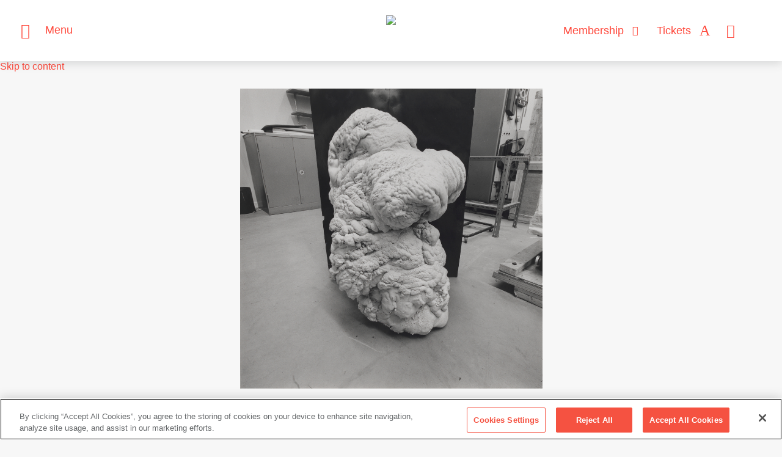

--- FILE ---
content_type: text/html; charset=UTF-8
request_url: https://www.sfmoma.org/artwork/93.43.34/
body_size: 11637
content:
 <!doctype html>
<html lang="en-US" class="no-js">
	<head>
		<meta charset="UTF-8">
		<title>Mike Mandel and Larry Sultan, Untitled, from the installation Evidence, 1977 &middot; SFMOMA</title>
        <link href="https://www.sfmoma.org/wp-content/themes/sfmomatheme/library/img/icons/favicon.ico" rel="shortcut icon">
        <link href="https://www.sfmoma.org/wp-content/themes/sfmomatheme/library/img/icons/touch.png" rel="apple-touch-icon-precomposed">
		<meta http-equiv="X-UA-Compatible" content="IE=edge,chrome=1">
		<meta name="viewport" content="width=device-width, initial-scale=1.0">
		<meta name="theme-color" media="(prefers-color-scheme: light)" content="#ffffff">
		<meta name="theme-color" media="(prefers-color-scheme: dark)"  content="#111111">
		<meta name="color-scheme" content="light dark">
		<meta name="facebook-domain-verification" content="lowzdgfoqnf5pdqk2gl8li59dv567f" />
				<script type='text/javascript'>window.addEventListener( 'load', () => { document.body.classList.remove('js-loading') } )</script>
					<script src="https://cdn.cookielaw.org/scripttemplates/otSDKStub.js"  type="text/javascript" charset="UTF-8" data-domain-script="01973263-9373-7bc9-b02e-37f3423f73f7" ></script>
			<script type="text/javascript">
				function OptanonWrapper() { }
			</script>
							<!-- Google Tag Manger Code -->
			<script>(function(w,d,s,l,i){w[l]=w[l]||[];w[l].push({'gtm.start':
			new Date().getTime(),event:'gtm.js'});var f=d.getElementsByTagName(s)[0],
			j=d.createElement(s),dl=l!='dataLayer'?'&l='+l:'';j.async=true;j.src=
			'https://www.googletagmanager.com/gtm.js?id='+i+dl;f.parentNode.insertBefore(j,f);
			})(window,document,'script','dataLayer','GTM-K52QJ6');</script>
			<!-- End Google Tag Manger Code -->
				<meta name='robots' content='index, follow, max-image-preview:large, max-snippet:-1, max-video-preview:-1' />
	<style>img:is([sizes="auto" i], [sizes^="auto," i]) { contain-intrinsic-size: 3000px 1500px }</style>
	
	<!-- This site is optimized with the Yoast SEO Premium plugin v26.2 (Yoast SEO v26.2) - https://yoast.com/wordpress/plugins/seo/ -->
	<meta name="description" content="Explore the artists and artworks of our time at the San Francisco Museum of Modern Art." />
	<link rel="canonical" href="https://www.sfmoma.org/artwork/93.43.34/" />
	<meta property="og:locale" content="en_US" />
	<meta property="og:type" content="article" />
	<meta property="og:title" content="Untitled, from the series Evidence" />
	<meta property="og:description" content="Explore the artists and artworks of our time at the San Francisco Museum of Modern Art." />
	<meta property="og:url" content="https://www.sfmoma.org/artwork/93.43.34/" />
	<meta property="og:site_name" content="SFMOMA" />
	<meta property="article:modified_time" content="2025-10-09T06:29:44+00:00" />
	<meta property="og:image" content="https://d1hhug17qm51in.cloudfront.net/www-media/2025/03/12113442/93.43.34_01_H02-PowerPoint-or-email-JPEG_1024-pixels-long.jpg" />
	<meta property="og:image:width" content="1" />
	<meta property="og:image:height" content="1" />
	<meta property="og:image:type" content="image/jpeg" />
	<meta name="twitter:card" content="summary_large_image" />
	<script type="application/ld+json" class="yoast-schema-graph">{"@context":"https://schema.org","@graph":[{"@type":"WebPage","@id":"https://www.sfmoma.org/artwork/93.43.34/","url":"https://www.sfmoma.org/artwork/93.43.34/","name":"Untitled, from the series Evidence &#183; SFMOMA","isPartOf":{"@id":"https://www.sfmoma.org/#website"},"primaryImageOfPage":{"@id":"https://www.sfmoma.org/artwork/93.43.34/#primaryimage"},"image":{"@id":"https://www.sfmoma.org/artwork/93.43.34/#primaryimage"},"thumbnailUrl":"https://d1hhug17qm51in.cloudfront.net/www-media/2025/03/12113442/93.43.34_01_H02-PowerPoint-or-email-JPEG_1024-pixels-long.jpg","datePublished":"2018-05-17T05:45:09+00:00","dateModified":"2025-10-09T06:29:44+00:00","description":"Explore the artists and artworks of our time at the San Francisco Museum of Modern Art.","breadcrumb":{"@id":"https://www.sfmoma.org/artwork/93.43.34/#breadcrumb"},"inLanguage":"en-US","potentialAction":[{"@type":"ReadAction","target":["https://www.sfmoma.org/artwork/93.43.34/"]}]},{"@type":"ImageObject","inLanguage":"en-US","@id":"https://www.sfmoma.org/artwork/93.43.34/#primaryimage","url":"https://d1hhug17qm51in.cloudfront.net/www-media/2025/03/12113442/93.43.34_01_H02-PowerPoint-or-email-JPEG_1024-pixels-long.jpg","contentUrl":"https://d1hhug17qm51in.cloudfront.net/www-media/2025/03/12113442/93.43.34_01_H02-PowerPoint-or-email-JPEG_1024-pixels-long.jpg"},{"@type":"BreadcrumbList","@id":"https://www.sfmoma.org/artwork/93.43.34/#breadcrumb","itemListElement":[{"@type":"ListItem","position":1,"name":"Home","item":"https://www.sfmoma.org/"},{"@type":"ListItem","position":2,"name":"Untitled, from the series Evidence"}]},{"@type":"WebSite","@id":"https://www.sfmoma.org/#website","url":"https://www.sfmoma.org/","name":"SFMOMA","description":"San Francisco Museum of Modern Art","potentialAction":[{"@type":"SearchAction","target":{"@type":"EntryPoint","urlTemplate":"https://www.sfmoma.org/?s={search_term_string}"},"query-input":{"@type":"PropertyValueSpecification","valueRequired":true,"valueName":"search_term_string"}}],"inLanguage":"en-US"}]}</script>
	<!-- / Yoast SEO Premium plugin. -->


<link rel='stylesheet' id='eo-leaflet.js-css' href='https://www.sfmoma.org/wp-content/plugins/event-organiser/lib/leaflet/leaflet.min.css?ver=1.4.0' media='all' />
<style id='eo-leaflet.js-inline-css'>
.leaflet-popup-close-button{box-shadow:none!important;}
</style>
<link rel='stylesheet' id='wp-block-library-css' href='https://www.sfmoma.org/wp-includes/css/dist/block-library/style.min.css?ver=6.8.3' media='all' />
<style id='classic-theme-styles-inline-css'>
/*! This file is auto-generated */
.wp-block-button__link{color:#fff;background-color:#32373c;border-radius:9999px;box-shadow:none;text-decoration:none;padding:calc(.667em + 2px) calc(1.333em + 2px);font-size:1.125em}.wp-block-file__button{background:#32373c;color:#fff;text-decoration:none}
</style>
<link rel='stylesheet' id='activecampaign-form-block-css' href='https://www.sfmoma.org/wp-content/plugins/activecampaign-subscription-forms/activecampaign-form-block/build/style-index.css?ver=1749592910' media='all' />
<style id='co-authors-plus-coauthors-style-inline-css'>
.wp-block-co-authors-plus-coauthors.is-layout-flow [class*=wp-block-co-authors-plus]{display:inline}

</style>
<style id='co-authors-plus-avatar-style-inline-css'>
.wp-block-co-authors-plus-avatar :where(img){height:auto;max-width:100%;vertical-align:bottom}.wp-block-co-authors-plus-coauthors.is-layout-flow .wp-block-co-authors-plus-avatar :where(img){vertical-align:middle}.wp-block-co-authors-plus-avatar:is(.alignleft,.alignright){display:table}.wp-block-co-authors-plus-avatar.aligncenter{display:table;margin-inline:auto}

</style>
<style id='co-authors-plus-image-style-inline-css'>
.wp-block-co-authors-plus-image{margin-bottom:0}.wp-block-co-authors-plus-image :where(img){height:auto;max-width:100%;vertical-align:bottom}.wp-block-co-authors-plus-coauthors.is-layout-flow .wp-block-co-authors-plus-image :where(img){vertical-align:middle}.wp-block-co-authors-plus-image:is(.alignfull,.alignwide) :where(img){width:100%}.wp-block-co-authors-plus-image:is(.alignleft,.alignright){display:table}.wp-block-co-authors-plus-image.aligncenter{display:table;margin-inline:auto}

</style>
<style id='global-styles-inline-css'>
:root{--wp--preset--aspect-ratio--square: 1;--wp--preset--aspect-ratio--4-3: 4/3;--wp--preset--aspect-ratio--3-4: 3/4;--wp--preset--aspect-ratio--3-2: 3/2;--wp--preset--aspect-ratio--2-3: 2/3;--wp--preset--aspect-ratio--16-9: 16/9;--wp--preset--aspect-ratio--9-16: 9/16;--wp--preset--color--black: #000000;--wp--preset--color--cyan-bluish-gray: #abb8c3;--wp--preset--color--white: #ffffff;--wp--preset--color--pale-pink: #f78da7;--wp--preset--color--vivid-red: #cf2e2e;--wp--preset--color--luminous-vivid-orange: #ff6900;--wp--preset--color--luminous-vivid-amber: #fcb900;--wp--preset--color--light-green-cyan: #7bdcb5;--wp--preset--color--vivid-green-cyan: #00d084;--wp--preset--color--pale-cyan-blue: #8ed1fc;--wp--preset--color--vivid-cyan-blue: #0693e3;--wp--preset--color--vivid-purple: #9b51e0;--wp--preset--gradient--vivid-cyan-blue-to-vivid-purple: linear-gradient(135deg,rgba(6,147,227,1) 0%,rgb(155,81,224) 100%);--wp--preset--gradient--light-green-cyan-to-vivid-green-cyan: linear-gradient(135deg,rgb(122,220,180) 0%,rgb(0,208,130) 100%);--wp--preset--gradient--luminous-vivid-amber-to-luminous-vivid-orange: linear-gradient(135deg,rgba(252,185,0,1) 0%,rgba(255,105,0,1) 100%);--wp--preset--gradient--luminous-vivid-orange-to-vivid-red: linear-gradient(135deg,rgba(255,105,0,1) 0%,rgb(207,46,46) 100%);--wp--preset--gradient--very-light-gray-to-cyan-bluish-gray: linear-gradient(135deg,rgb(238,238,238) 0%,rgb(169,184,195) 100%);--wp--preset--gradient--cool-to-warm-spectrum: linear-gradient(135deg,rgb(74,234,220) 0%,rgb(151,120,209) 20%,rgb(207,42,186) 40%,rgb(238,44,130) 60%,rgb(251,105,98) 80%,rgb(254,248,76) 100%);--wp--preset--gradient--blush-light-purple: linear-gradient(135deg,rgb(255,206,236) 0%,rgb(152,150,240) 100%);--wp--preset--gradient--blush-bordeaux: linear-gradient(135deg,rgb(254,205,165) 0%,rgb(254,45,45) 50%,rgb(107,0,62) 100%);--wp--preset--gradient--luminous-dusk: linear-gradient(135deg,rgb(255,203,112) 0%,rgb(199,81,192) 50%,rgb(65,88,208) 100%);--wp--preset--gradient--pale-ocean: linear-gradient(135deg,rgb(255,245,203) 0%,rgb(182,227,212) 50%,rgb(51,167,181) 100%);--wp--preset--gradient--electric-grass: linear-gradient(135deg,rgb(202,248,128) 0%,rgb(113,206,126) 100%);--wp--preset--gradient--midnight: linear-gradient(135deg,rgb(2,3,129) 0%,rgb(40,116,252) 100%);--wp--preset--font-size--small: 13px;--wp--preset--font-size--medium: 20px;--wp--preset--font-size--large: 36px;--wp--preset--font-size--x-large: 42px;--wp--preset--spacing--20: 0.44rem;--wp--preset--spacing--30: 0.67rem;--wp--preset--spacing--40: 1rem;--wp--preset--spacing--50: 1.5rem;--wp--preset--spacing--60: 2.25rem;--wp--preset--spacing--70: 3.38rem;--wp--preset--spacing--80: 5.06rem;--wp--preset--shadow--natural: 6px 6px 9px rgba(0, 0, 0, 0.2);--wp--preset--shadow--deep: 12px 12px 50px rgba(0, 0, 0, 0.4);--wp--preset--shadow--sharp: 6px 6px 0px rgba(0, 0, 0, 0.2);--wp--preset--shadow--outlined: 6px 6px 0px -3px rgba(255, 255, 255, 1), 6px 6px rgba(0, 0, 0, 1);--wp--preset--shadow--crisp: 6px 6px 0px rgba(0, 0, 0, 1);}:where(.is-layout-flex){gap: 0.5em;}:where(.is-layout-grid){gap: 0.5em;}body .is-layout-flex{display: flex;}.is-layout-flex{flex-wrap: wrap;align-items: center;}.is-layout-flex > :is(*, div){margin: 0;}body .is-layout-grid{display: grid;}.is-layout-grid > :is(*, div){margin: 0;}:where(.wp-block-columns.is-layout-flex){gap: 2em;}:where(.wp-block-columns.is-layout-grid){gap: 2em;}:where(.wp-block-post-template.is-layout-flex){gap: 1.25em;}:where(.wp-block-post-template.is-layout-grid){gap: 1.25em;}.has-black-color{color: var(--wp--preset--color--black) !important;}.has-cyan-bluish-gray-color{color: var(--wp--preset--color--cyan-bluish-gray) !important;}.has-white-color{color: var(--wp--preset--color--white) !important;}.has-pale-pink-color{color: var(--wp--preset--color--pale-pink) !important;}.has-vivid-red-color{color: var(--wp--preset--color--vivid-red) !important;}.has-luminous-vivid-orange-color{color: var(--wp--preset--color--luminous-vivid-orange) !important;}.has-luminous-vivid-amber-color{color: var(--wp--preset--color--luminous-vivid-amber) !important;}.has-light-green-cyan-color{color: var(--wp--preset--color--light-green-cyan) !important;}.has-vivid-green-cyan-color{color: var(--wp--preset--color--vivid-green-cyan) !important;}.has-pale-cyan-blue-color{color: var(--wp--preset--color--pale-cyan-blue) !important;}.has-vivid-cyan-blue-color{color: var(--wp--preset--color--vivid-cyan-blue) !important;}.has-vivid-purple-color{color: var(--wp--preset--color--vivid-purple) !important;}.has-black-background-color{background-color: var(--wp--preset--color--black) !important;}.has-cyan-bluish-gray-background-color{background-color: var(--wp--preset--color--cyan-bluish-gray) !important;}.has-white-background-color{background-color: var(--wp--preset--color--white) !important;}.has-pale-pink-background-color{background-color: var(--wp--preset--color--pale-pink) !important;}.has-vivid-red-background-color{background-color: var(--wp--preset--color--vivid-red) !important;}.has-luminous-vivid-orange-background-color{background-color: var(--wp--preset--color--luminous-vivid-orange) !important;}.has-luminous-vivid-amber-background-color{background-color: var(--wp--preset--color--luminous-vivid-amber) !important;}.has-light-green-cyan-background-color{background-color: var(--wp--preset--color--light-green-cyan) !important;}.has-vivid-green-cyan-background-color{background-color: var(--wp--preset--color--vivid-green-cyan) !important;}.has-pale-cyan-blue-background-color{background-color: var(--wp--preset--color--pale-cyan-blue) !important;}.has-vivid-cyan-blue-background-color{background-color: var(--wp--preset--color--vivid-cyan-blue) !important;}.has-vivid-purple-background-color{background-color: var(--wp--preset--color--vivid-purple) !important;}.has-black-border-color{border-color: var(--wp--preset--color--black) !important;}.has-cyan-bluish-gray-border-color{border-color: var(--wp--preset--color--cyan-bluish-gray) !important;}.has-white-border-color{border-color: var(--wp--preset--color--white) !important;}.has-pale-pink-border-color{border-color: var(--wp--preset--color--pale-pink) !important;}.has-vivid-red-border-color{border-color: var(--wp--preset--color--vivid-red) !important;}.has-luminous-vivid-orange-border-color{border-color: var(--wp--preset--color--luminous-vivid-orange) !important;}.has-luminous-vivid-amber-border-color{border-color: var(--wp--preset--color--luminous-vivid-amber) !important;}.has-light-green-cyan-border-color{border-color: var(--wp--preset--color--light-green-cyan) !important;}.has-vivid-green-cyan-border-color{border-color: var(--wp--preset--color--vivid-green-cyan) !important;}.has-pale-cyan-blue-border-color{border-color: var(--wp--preset--color--pale-cyan-blue) !important;}.has-vivid-cyan-blue-border-color{border-color: var(--wp--preset--color--vivid-cyan-blue) !important;}.has-vivid-purple-border-color{border-color: var(--wp--preset--color--vivid-purple) !important;}.has-vivid-cyan-blue-to-vivid-purple-gradient-background{background: var(--wp--preset--gradient--vivid-cyan-blue-to-vivid-purple) !important;}.has-light-green-cyan-to-vivid-green-cyan-gradient-background{background: var(--wp--preset--gradient--light-green-cyan-to-vivid-green-cyan) !important;}.has-luminous-vivid-amber-to-luminous-vivid-orange-gradient-background{background: var(--wp--preset--gradient--luminous-vivid-amber-to-luminous-vivid-orange) !important;}.has-luminous-vivid-orange-to-vivid-red-gradient-background{background: var(--wp--preset--gradient--luminous-vivid-orange-to-vivid-red) !important;}.has-very-light-gray-to-cyan-bluish-gray-gradient-background{background: var(--wp--preset--gradient--very-light-gray-to-cyan-bluish-gray) !important;}.has-cool-to-warm-spectrum-gradient-background{background: var(--wp--preset--gradient--cool-to-warm-spectrum) !important;}.has-blush-light-purple-gradient-background{background: var(--wp--preset--gradient--blush-light-purple) !important;}.has-blush-bordeaux-gradient-background{background: var(--wp--preset--gradient--blush-bordeaux) !important;}.has-luminous-dusk-gradient-background{background: var(--wp--preset--gradient--luminous-dusk) !important;}.has-pale-ocean-gradient-background{background: var(--wp--preset--gradient--pale-ocean) !important;}.has-electric-grass-gradient-background{background: var(--wp--preset--gradient--electric-grass) !important;}.has-midnight-gradient-background{background: var(--wp--preset--gradient--midnight) !important;}.has-small-font-size{font-size: var(--wp--preset--font-size--small) !important;}.has-medium-font-size{font-size: var(--wp--preset--font-size--medium) !important;}.has-large-font-size{font-size: var(--wp--preset--font-size--large) !important;}.has-x-large-font-size{font-size: var(--wp--preset--font-size--x-large) !important;}
:where(.wp-block-post-template.is-layout-flex){gap: 1.25em;}:where(.wp-block-post-template.is-layout-grid){gap: 1.25em;}
:where(.wp-block-columns.is-layout-flex){gap: 2em;}:where(.wp-block-columns.is-layout-grid){gap: 2em;}
:root :where(.wp-block-pullquote){font-size: 1.5em;line-height: 1.6;}
</style>
<link rel='stylesheet' id='theme-css' href='https://www.sfmoma.org/wp-content/themes/sfmomatheme/build/css/build.css?ver=3.2.66' media='all' />
<script src="https://www.sfmoma.org/wp-includes/js/jquery/jquery.min.js?ver=3.7.1" id="jquery-core-js"></script>
<script src="https://www.sfmoma.org/wp-includes/js/jquery/jquery-migrate.min.js?ver=3.4.1" id="jquery-migrate-js"></script>
<script id="sfm-animation-script-js-extra">
var sfmQAnimationData = {"ajaxurl":"https:\/\/www.sfmoma.org\/wp-admin\/admin-ajax.php","nonce":"ffd5daac9c"};
</script>
<script src="https://www.sfmoma.org/wp-content/plugins/sfmoma-animations/dist/js/sfmoma-animations.js?ver=0.63" id="sfm-animation-script-js"></script>
<script src="https://www.sfmoma.org/wp-includes/js/dist/hooks.min.js?ver=4d63a3d491d11ffd8ac6" id="wp-hooks-js"></script>
<script src="https://www.sfmoma.org/wp-includes/js/dist/i18n.min.js?ver=5e580eb46a90c2b997e6" id="wp-i18n-js"></script>
<script id="wp-i18n-js-after">
wp.i18n.setLocaleData( { 'text direction\u0004ltr': [ 'ltr' ] } );
</script>
<script id="theme-js-before">
window.APP = window.APP || {};APP.data = Object.assign( APP.data || {}, {"SetupTheme":{"theme_url":"https:\/\/www.sfmoma.org\/wp-content\/themes\/sfmomatheme","ajaxurl":"https:\/\/www.sfmoma.org\/wp-admin\/admin-ajax.php","museum_store":"https:\/\/www.sfmoma.org\/store","enable_ticker":false,"primary_path_collection":"artists-artworks","primary_path_events":"events","primary_path_exhibitions":"exhibitions","svg_arrow_previous":"<svg aria-hidden=\"true\" focusable=\"false\" role=\"img\" class=\"control--arrow-left\" version=\"1.1\" xmlns=\"http:\/\/www.w3.org\/2000\/svg\" xmlns:xlink=\"http:\/\/www.w3.org\/1999\/xlink\" x=\"0px\" y=\"0px\" viewBox=\"0 0 14.69 11.54\" style=\"enable-background:new 0 0 14.69 11.54;\" xml:space=\"preserve\"><g><path class=\"control--arrow-left-path\" d=\"M5.52,6.63c-0.75,0-1.33,0-2.5-0.07c0.87,0.7,1.75,1.57,2.44,2.26l1.52,1.52l-1.21,1.21L0,5.77L5.77,0\t\tl1.21,1.21L5.46,2.73C4.76,3.42,3.89,4.29,3.02,4.99c1.17-0.07,1.76-0.07,2.5-0.07h9.17v1.71H5.52z\"\/><\/g><\/svg>","svg_arrow_next":"<svg aria-hidden=\"true\" focusable=\"false\" role=\"img\" class=\"control--arrow-right\" version=\"1.1\" xmlns=\"http:\/\/www.w3.org\/2000\/svg\" xmlns:xlink=\"http:\/\/www.w3.org\/1999\/xlink\" x=\"0px\" y=\"0px\" viewBox=\"0 0 14.69 11.54\" style=\"enable-background:new 0 0 14.69 11.54;\" xml:space=\"preserve\"><g><path class=\"control--arrow-right-path\" d=\"M9.17,4.92c0.75,0,1.33,0,2.5,0.07c-0.87-0.7-1.75-1.57-2.44-2.26L7.72,1.21L8.92,0l5.77,5.77l-5.77,5.77\t\tl-1.21-1.21l1.52-1.52c0.69-0.69,1.57-1.56,2.44-2.26c-1.17,0.07-1.76,0.07-2.5,0.07H0V4.92H9.17z\"\/><\/g><\/svg>","svg_arrow_90_right":"<svg aria-hidden=\"true\" focusable=\"false\" role=\"img\" class=\"control--arrow-angle-90-right\" width=\"20px\" version=\"1.1\" xmlns=\"http:\/\/www.w3.org\/2000\/svg\" xmlns:xlink=\"http:\/\/www.w3.org\/1999\/xlink\" height=\"35px\" viewBox=\"0 0 20 35\"><g stroke=\"none\" stroke-width=\"1\"><g transform=\"translate(-1344.000000, -563.000000)\"><g transform=\"translate(75.000000, 563.000000)\"><polygon class=\"control--arrow-angle-90-right-polygon\" points=\"1272.355 0 1269 3.525 1282.2925 17.5 1269 31.4775 1272.355 35 1289 17.5\"><\/polygon><\/g><\/g><\/g><\/svg>","svg_input_check":"<svg aria-hidden=\"true\" focusable=\"false\" role=\"img\" class=\"input--check-svg\" viewBox=\"0 0 32 32\" xmlns=\"http:\/\/www.w3.org\/2000\/svg\" aria-hidden=\"true\" role=\"presentation\" focusable=\"false\"><path class=\"input--check-path\" fill=\"none\" d=\"m4 16.5 8 8 16-16\"><\/path><\/svg>"}});
</script>
<script src="https://www.sfmoma.org/wp-content/themes/sfmomatheme/build/js/build.js?ver=3.2.66" id="theme-js"></script>
<script src="https://cdn.jsdelivr.net/npm/openseadragon@4.1.1/build/openseadragon/openseadragon.min.js?ver=4.1.1" id="openseadragon-js"></script>
<script id="openseadragon-js-after">
window.OpenSeadragon || document.write('<script src="https://www.sfmoma.org/wp-content/themes/sfmomatheme/build/js/openseadragon.js">\x3C/script>');
					window.APP = window.APP || {}; APP.data = APP.data || {}; APP.data.openseadragon = {"imagePath":"https:\/\/cdn.jsdelivr.net\/npm\/openseadragon@4.1.1\/build\/openseadragon\/images\/"}
</script>
<link rel="https://api.w.org/" href="https://www.sfmoma.org/wp-json/" /><link rel="alternate" title="JSON" type="application/json" href="https://www.sfmoma.org/wp-json/wp/v2/artwork/18425" /><link rel='shortlink' href='https://www.sfmoma.org/?p=18425' />
<link rel="alternate" title="oEmbed (JSON)" type="application/json+oembed" href="https://www.sfmoma.org/wp-json/oembed/1.0/embed?url=https%3A%2F%2Fwww.sfmoma.org%2Fartwork%2F93.43.34%2F" />
<link rel="alternate" title="oEmbed (XML)" type="text/xml+oembed" href="https://www.sfmoma.org/wp-json/oembed/1.0/embed?url=https%3A%2F%2Fwww.sfmoma.org%2Fartwork%2F93.43.34%2F&#038;format=xml" />
			<script type="text/javascript">
				<!--//--><![CDATA[//><!--
					var images = new Array()
					function preload() {
						for (i = 0;i < preload.arguments.length;i++) {
							images[i] = new Image()
							images[i].src = preload.arguments[i]
						}
					}
					preload("https://www.sfmoma.org/wp-content/themes/sfmomatheme/library/svg/logo/sf.svg#sf", "https://www.sfmoma.org/wp-content/themes/sfmomatheme/library/svg/logo/mo.svg#mo", "https://www.sfmoma.org/wp-content/themes/sfmomatheme/library/svg/logo/ma.svg#ma");
				//--><!]]>
			</script>
				<style id="wp-custom-css">
			body.page-template-page-exhibitons .exhibitionticketwednesday{top:0;}		</style>
				<script type='text/javascript'>
			// conditionizr.com
			// configure environment tests
			conditionizr.config({
				assets: 'https://www.sfmoma.org/wp-content/themes/sfmomatheme',
				tests: {}
			});
        </script>
        	</head>
	<body class="wp-singular artwork-template-default single single-artwork postid-18425 wp-theme-sfmomatheme 934334">
	<a id="skip-nav-link" class="skip-content-link screen-reader-text" tabindex="1" accesskey="s" href="#content-begin" role="link">Skip to content</a>
	<script type='text/javascript'>document.body.classList.add( 'js-loading' )</script><header id="site-header" role="banner">
	<h2 id="mainnav-heading" class="screen-reader-text visually-hidden">Main navigation</h2>
	<nav class="mainnav " aria-labelledby="mainnav--heading">
				<div class="mainnav-topbar" aria-hidden="false">
			<div class="mainnav-topbar-wrapper">
				<div class="mainnav-topbar-wrapper-left">
					<button id="mainnav-toggle" class="mainnav-topbar-wrapper-left-link" aria-expanded="false" aria-controls="mainnav-dropdown-container">
						<i class="mainnav-topbar-wrapper-left-link-icon sficon sficon-menu" aria-hidden="true"></i>
						<span id="mainnav--heading" class="mainnav-topbar-wrapper-left-link-text">Menu</span>
											</button>
					<div id="mainnav-dropdown-container" class="mainnav-dropdown" aria-hidden="true">
						<div class="mainnav-dropdown-primary">
							<ul class="mainnav-dropdown-primary-wrapper" role="list" aria-label="Top Links">
																	<li><a href="https://www.sfmoma.org/exhibitions/" class="mainnav-dropdown-primary-wrapper-link">What’s On View</a></li>
																	<li><a href="https://www.sfmoma.org/stories/" class="mainnav-dropdown-primary-wrapper-link">Stories</a></li>
																	<li><a href="https://www.sfmoma.org/artists-artworks/" class="mainnav-dropdown-primary-wrapper-link">Art + Artists</a></li>
															</ul>
						</div>
						<div class="mainnav-dropdown-secondary">
							<ul class="mainnav-dropdown-secondary-wrapper" role="list" aria-label="Secondary Links">
																	<li><a href="https://www.sfmoma.org/visit/" class="mainnav-dropdown-secondary-wrapper-link">Visit</a></li>
																	<li><a href="https://www.sfmoma.org/events/" class="mainnav-dropdown-secondary-wrapper-link">Events</a></li>
																	<li><a href="https://www.sfmoma.org/membership/" class="mainnav-dropdown-secondary-wrapper-link">Become a Member</a></li>
																	<li><a href="https://www.sfmoma.org/membership/for-members/" class="mainnav-dropdown-secondary-wrapper-link">For Members</a></li>
																	<li><a href="https://www.sfmoma.org/ways-to-give/" class="mainnav-dropdown-secondary-wrapper-link">Ways to Give</a></li>
																	<li><a href="https://www.sfmoma.org/educators/" class="mainnav-dropdown-secondary-wrapper-link">For Educators</a></li>
																	<li><a href="https://www.sfmoma.org/press/" class="mainnav-dropdown-secondary-wrapper-link">Press Room</a></li>
																	<li><a href="https://museumstore.sfmoma.org/" class="mainnav-dropdown-secondary-wrapper-link">Shop</a></li>
															</ul>
						</div>
					</div>
				</div>
				<div class="mainnav-topbar-wrapper-center">
					<a href="https://www.sfmoma.org" class="">
						<img alt="Red SFMOMA logo" src="https://www.sfmoma.org/wp-content/themes/sfmomatheme/library/img/logos/logo-red.png" class="mainnav-topbar-wrapper-center-link-logo">
					</a>
				</div>
				<div class="mainnav-topbar-wrapper-right">
											<a href="/membership" class="mainnav-topbar-wrapper-right-link mainnav-topbar-wrapper-right-link--membership">
							<span class="mainnav-topbar-wrapper-right-link-text">Membership</span>
							<i class="mainnav-topbar-wrapper-right-link-icon icon-membership" aria-hidden="true"></i>
						</a>
						<a href="https://tickets.sfmoma.org/tickets" class="mainnav-topbar-wrapper-right-link mainnav-topbar-wrapper-right-link--tickets">
							<span class="mainnav-topbar-wrapper-right-link-text">Tickets</span>
							<i class="mainnav-topbar-wrapper-right-link-icon icon-tickets" aria-hidden="true"></i>
						</a>
						<button
							id="open-search-overlay"
							class="mainnav-topbar-wrapper-right-link mainnav-topbar-wrapper-right-link--search"
							aria-label="Open search"
							aria-expanded="false"
							aria-controls="search-overlay">
							<i class="mainnav-topbar-wrapper-right-link-icon sficon sficon-search" aria-hidden="true"></i>
							<span class="visually-hidden">Search</span>
							</button>
									</div>
			</div>
		</div>
		<div class="mainnav-search search--site" id="search-overlay" role="dialog" aria-modal="true" aria-labelledby="search-overlay--title" aria-hidden="true">
			<img alt="logo red" src="https://www.sfmoma.org/wp-content/themes/sfmomatheme/library/img/logos/logo-red.png" class="mainnav-search-logo">
							<h3 id="search-overlay--title" class="visually-hidden">Search</h3>
				<button class="mainnav-search-close" aria-label="Close search" >
					<span class="mainnav-search-close-text screen-reader-text">Close</span>
					<svg aria-hidden="true" focusable="false" role="img" class="control--close-x mainnav-search-toggle sficon sficon-close search--site" width="17" height="17" viewBox="0 0 17 17" fill="none" xmlns="http://www.w3.org/2000/svg"><g id="Icons/control/x"><path id="Fill 12" fill-rule="evenodd" clip-rule="evenodd" d="M0.0221538 14.3508L6.13046 8.24246L0 2.09108L2.07262 0.0196923L8.20185 6.17108L14.3742 0L16.3815 2.00862L10.2105 8.17969L16.4037 14.3508L14.3323 16.4234L8.13908 10.2511L2.05046 16.3606L0.0221538 14.3508Z" fill="#87898C"/></g></svg>				</button>
				<div class="mainnav-search--wrapper">
					<form method="GET" action="https://www.sfmoma.org/" class="mainnav-search-form" role="search">
						<div class="mainnav-search-form-input-wrapper style--input-pill">
							<label for="search-input" class="screen-reader-text">Search for:</label>
							<textarea type="textarea" name="s" id="search-input" class="mainnav-search-form-input data-hj-allow"  placeholder="Type to search" autocomplete="off" ></textarea>
							<i class="sficon sficon-search" aria-hidden="true"></i>
							<input type="submit" class="mainnav-search-form-submit">
						</div>
					</form>
												<div class="mainnav-search--links">
																	<a href="https://www.sfmoma.org/visit/" class="mainnav-search--link">Visit</a>
																	<a href="https://www.sfmoma.org/exhibitions/" class="mainnav-search--link">Exhibitions</a>
																	<a href="https://www.sfmoma.org/events/" class="mainnav-search--link">Events</a>
																	<a href="https://www.sfmoma.org/membership" class="mainnav-search--link">Membership</a>
																	<a href="https://www.sfmoma.org/artists-artworks/" class="mainnav-search--link">Art &#038; Artists</a>
																	<a href="https://museumstore.sfmoma.org/" class="mainnav-search--link">Museum Store</a>
																	<a href="https://www.sfmoma.org/press/" class="mainnav-search--link">Press Room</a>
																	<a href="https://www.sfmoma.org/join-the-team/" class="mainnav-search--link">Join Our Team</a>
															</div>
										</div>
						
		</div>
			</nav>
	</header><main id="begin-content" role="main" aria-label="Main Content" aria-hidden="false">					<div id="artworkimage" class="artworksingleimage" aria-hidden="false">
		<img class="artwork-850 ema_8000 artworksingleimage-image" data-cache-id="img_data_18425_artwork-850"				src="https://d1hhug17qm51in.cloudfront.net/www-media/2025/03/12113442/93.43.34_01_H02-PowerPoint-or-email-JPEG_1024-pixels-long.jpg" 
				al="" 
				data-cache-id="img_data_18425_artwork-850" 
				 
				sizes="(max-width: 1px) 100vw, 1px" />
						</div>
				
	<script type="text/javascript">
<!--
    function toggle_visibility( id ) {
       var e = document.getElementById(id);
       if ( e.style.display == 'block')
          e.style.display = 'none';
       else
          e.style.display = 'block';
    }
//-->
</script>
		<div class="artworkinfobar">	
		<div class="artworkinfobar-icons-wrapper">
			<div class="artworkinfobar-left">
								<div class="artworkinfobar-shortcaption">
					<a href="/artist/Mike_Mandel/" class="artworkinfobar-shortcaption-link">Mike Mandel</a><br><a href="/artist/Larry_Sultan/" class="artworkinfobar-shortcaption-link">Larry Sultan</a><br>					<i>Untitled<span class="noItalics">, from the installation</span> Evidence</i>, 1977				</div>
				<div class="artworkinfobar-longcaption"></div>
			</div>
							 								</div>
		<div id="artworkinfobar-longcaption">
		</div>
	</div>


		<div class="artworkinfotable">
		<h3 class="artworkinfotable-title">Artwork Info</h3>
		<dl class="artworkinfotable-left">
							<dt class="artworkinfotable-category-artworktitle">Artwork title</dt>
				<dd class="artworkinfotable-details-artworktitle"><i>Untitled<span class="noItalics">, from the installation</span> Evidence</i></dd>
										<dt class="artworkinfotable-category-artistname">Artist names</dt>
				<dd class="artworkinfotable-details-artistname">
					<a href="https://www.sfmoma.org/artist/Mike_Mandel/" class="artworkinfotable-details-link">Mike Mandel</a>,&nbsp;<a href="https://www.sfmoma.org/artist/Larry_Sultan/" class="artworkinfotable-details-link">Larry Sultan</a><br></dd>							<dt class="artworkinfotable-category-artworkdatecreated">Date created</dt>
				<dd class="artworkinfotable-details-artworkdatecreated">1977</dd>
										<dt class="artworkinfotable-category-artworkclassification">Classification</dt>
				<dd class="artworkinfotable-details-artworkclassification">photograph</dd>
			
							<dt class="artworkinfotable-category-artworkmedium">Medium</dt>
				<dd class="artworkinfotable-details-artworkmedium">gelatin silver print</dd>
													<dt class="artworkinfotable-category-artworkdimensions">Dimensions</dt>
				<dd class="artworkinfotable-details-artworkdimensions">8 × 10 in. (20.3 × 25.4 cm)</dd>
					</dl>
		<dl class="artworkinfotable-right">
								<dt class="artworkinfotable-category-artworkdateacquired">Date acquired</dt>
					<dd class="artworkinfotable-details-artworkdateacquired">1993</dd>
											<dt class="artworkinfotable-category-artworkcredit">Credit</dt>
					<dd class="artworkinfotable-details-artworkcredit">Collection SFMOMA<br>Purchase through a gift of Mary and Thomas Field, the Accessions Committee Fund and the Foto Forum Fund</dd>
																	<dt class="artworkinfotable-category-artworkcopyright">Copyright</dt>
					<dd class="artworkinfotable-details-artworkcopyright">© Mike Mandel and Estate of Larry Sultan</dd>

										<dt class="artworkinfotable-category-permanenturl">Permanent URL</dt>
				<dd class="artworkinfotable-details-permanenturl">
				 <a href="https://www.sfmoma.org/artwork/93.43.34" class="artworkinfotable-details-link">https://www.sfmoma.org/artwork/93.43.34					</a>
				</dd>
										<dt class="artworkinfotable-category-artworkstatus">Artwork status</dt>
									<dd class="artworkinfotable-details-artworkstatus">Not on view at this time.</dd>
															</dl>
	</div>
<section 
class="artworkgrid" 
aria-label="artwork grid" data-cache-id="artwork_grid_14c6e02406d9a0ec1a9f50f2d79db765"
role="region" aria-hidden="false">
	<div class="artworkgrid-wrapper">
									<h1 class="artworkgrid-wrapper-grid-title">Other Works by Mike Mandel and Larry Sultan, Mike Mandel, and Larry Sultan</h1>
						<ul class="artworkgrid-wrapper-grid style-whitecard">
						<li aria-label="artwork grid items" class="generalgrid-wrapper-grid-item artworkgrid-wrapper-grid-item">
				<a aria-label="Richmond Parkway, from the series Homeland by Larry Sultan created" href="https://www.sfmoma.org/artwork/2014.859/" class="artworkgrid-wrapper-grid-item-link">
									<div id="18425" class="artworkgrid-wrapper-grid-item-link-thumbnail" aria-hidden="false">
		<img class="medium artworkgrid-wrapper-grid-item-link-thumbnail-image" data-cache-id="img_data_812911_medium"				src="https://d1hhug17qm51in.cloudfront.net/www-media/2025/10/03100006/2014.859_01_P02-PowerPoint-or-email-JPEG_1024-pixels-long.jpg" 
				al="" 
				data-cache-id="img_data_812911_medium" 
				 
				sizes="(max-width: 1px) 100vw, 1px" />
						</div>
				
							<div class="artworkgrid-wrapper-grid-item-link-artistname">Larry Sultan</div>						<!-- Need to make sure that this styling addresses the inherited HTML formatting from Embark -->
						<div class="artworkgrid-wrapper-grid-item-link-artworkname">
							<i>Richmond Parkway<span class=":noItalics&quot;">, from the series</span> Homeland</i>						</div>
						<div class="artworkgrid-wrapper-grid-item-link-datecreated"></div>
					</a>
							
			</li>	
						<li aria-label="artwork grid items" class="generalgrid-wrapper-grid-item artworkgrid-wrapper-grid-item">
				<a aria-label="Untitled, from the series Pictures from Home by Larry Sultan created" href="https://www.sfmoma.org/artwork/2014.383/" class="artworkgrid-wrapper-grid-item-link">
									<div id="18425" class="artworkgrid-wrapper-grid-item-link-thumbnail" aria-hidden="false">
		<img class="medium artworkgrid-wrapper-grid-item-link-thumbnail-image" data-cache-id="img_data_742676_medium"				src="https://d1hhug17qm51in.cloudfront.net/www-media/2025/02/25170011/2014.383_01_P02-Artsy-JPEG_4000-pixels-long-300x245.jpg" 
				al="" 
				data-cache-id="img_data_742676_medium" 
				srcset="https://d1hhug17qm51in.cloudfront.net/www-media/2025/02/25170011/2014.383_01_P02-Artsy-JPEG_4000-pixels-long-300x245.jpg 300w, https://d1hhug17qm51in.cloudfront.net/www-media/2025/02/25170011/2014.383_01_P02-Artsy-JPEG_4000-pixels-long-1024x837.jpg 1024w, https://d1hhug17qm51in.cloudfront.net/www-media/2025/02/25170011/2014.383_01_P02-Artsy-JPEG_4000-pixels-long-150x123.jpg 150w, https://d1hhug17qm51in.cloudfront.net/www-media/2025/02/25170011/2014.383_01_P02-Artsy-JPEG_4000-pixels-long-768x628.jpg 768w, https://d1hhug17qm51in.cloudfront.net/www-media/2025/02/25170011/2014.383_01_P02-Artsy-JPEG_4000-pixels-long-1536x1255.jpg 1536w, https://d1hhug17qm51in.cloudfront.net/www-media/2025/02/25170011/2014.383_01_P02-Artsy-JPEG_4000-pixels-long-2048x1674.jpg 2048w, https://d1hhug17qm51in.cloudfront.net/www-media/2025/02/25170011/2014.383_01_P02-Artsy-JPEG_4000-pixels-long-6x5.jpg 6w" 
				sizes="(max-width: 300px) 100vw, 300px" />
						</div>
				
							<div class="artworkgrid-wrapper-grid-item-link-artistname">Larry Sultan</div>						<!-- Need to make sure that this styling addresses the inherited HTML formatting from Embark -->
						<div class="artworkgrid-wrapper-grid-item-link-artworkname">
							<i>Untitled<span class=":noItalics">, from the series</span> Pictures from Home</i>						</div>
						<div class="artworkgrid-wrapper-grid-item-link-datecreated"></div>
					</a>
							
			</li>	
						<li aria-label="artwork grid items" class="generalgrid-wrapper-grid-item artworkgrid-wrapper-grid-item">
				<a aria-label="Isleton, from the series Homeland by Larry Sultan created" href="https://www.sfmoma.org/artwork/2013.288/" class="artworkgrid-wrapper-grid-item-link">
									<div id="18425" class="artworkgrid-wrapper-grid-item-link-thumbnail" aria-hidden="false">
		<img class="medium artworkgrid-wrapper-grid-item-link-thumbnail-image" data-cache-id="img_data_737272_medium"				src="https://d1hhug17qm51in.cloudfront.net/www-media/2025/01/23000013/2013.288_SultanEstate_HiRes-Artsy-JPEG_4000-pixels-long-300x240.jpg" 
				al="" 
				data-cache-id="img_data_737272_medium" 
				srcset="https://d1hhug17qm51in.cloudfront.net/www-media/2025/01/23000013/2013.288_SultanEstate_HiRes-Artsy-JPEG_4000-pixels-long-300x240.jpg 300w, https://d1hhug17qm51in.cloudfront.net/www-media/2025/01/23000013/2013.288_SultanEstate_HiRes-Artsy-JPEG_4000-pixels-long-1024x819.jpg 1024w, https://d1hhug17qm51in.cloudfront.net/www-media/2025/01/23000013/2013.288_SultanEstate_HiRes-Artsy-JPEG_4000-pixels-long-150x120.jpg 150w, https://d1hhug17qm51in.cloudfront.net/www-media/2025/01/23000013/2013.288_SultanEstate_HiRes-Artsy-JPEG_4000-pixels-long-768x614.jpg 768w, https://d1hhug17qm51in.cloudfront.net/www-media/2025/01/23000013/2013.288_SultanEstate_HiRes-Artsy-JPEG_4000-pixels-long-1536x1229.jpg 1536w, https://d1hhug17qm51in.cloudfront.net/www-media/2025/01/23000013/2013.288_SultanEstate_HiRes-Artsy-JPEG_4000-pixels-long-2048x1638.jpg 2048w, https://d1hhug17qm51in.cloudfront.net/www-media/2025/01/23000013/2013.288_SultanEstate_HiRes-Artsy-JPEG_4000-pixels-long-6x5.jpg 6w" 
				sizes="(max-width: 300px) 100vw, 300px" />
						</div>
				
							<div class="artworkgrid-wrapper-grid-item-link-artistname">Larry Sultan</div>						<!-- Need to make sure that this styling addresses the inherited HTML formatting from Embark -->
						<div class="artworkgrid-wrapper-grid-item-link-artworkname">
							<i>Isleton<span class="noItalics">, from the series</span> Homeland</i>						</div>
						<div class="artworkgrid-wrapper-grid-item-link-datecreated"></div>
					</a>
							
			</li>	
						<li aria-label="artwork grid items" class="generalgrid-wrapper-grid-item artworkgrid-wrapper-grid-item">
				<a aria-label="Untitled Film Stills by Larry Sultan created" href="https://www.sfmoma.org/artwork/2021.168.11/" class="artworkgrid-wrapper-grid-item-link">
									<div id="18425" class="artworkgrid-wrapper-grid-item-link-thumbnail" aria-hidden="false">
		<img class="medium artworkgrid-wrapper-grid-item-link-thumbnail-image" data-cache-id="img_data_734699_medium"				src="https://d1hhug17qm51in.cloudfront.net/www-media/2024/12/11144833/PH10.080.42_01_P02-Artsy-JPEG_4000-pixels-long-300x230.jpg" 
				al="" 
				data-cache-id="img_data_734699_medium" 
				srcset="https://d1hhug17qm51in.cloudfront.net/www-media/2024/12/11144833/PH10.080.42_01_P02-Artsy-JPEG_4000-pixels-long-300x230.jpg 300w, https://d1hhug17qm51in.cloudfront.net/www-media/2024/12/11144833/PH10.080.42_01_P02-Artsy-JPEG_4000-pixels-long-1024x786.jpg 1024w, https://d1hhug17qm51in.cloudfront.net/www-media/2024/12/11144833/PH10.080.42_01_P02-Artsy-JPEG_4000-pixels-long-150x115.jpg 150w, https://d1hhug17qm51in.cloudfront.net/www-media/2024/12/11144833/PH10.080.42_01_P02-Artsy-JPEG_4000-pixels-long-768x589.jpg 768w, https://d1hhug17qm51in.cloudfront.net/www-media/2024/12/11144833/PH10.080.42_01_P02-Artsy-JPEG_4000-pixels-long-1536x1178.jpg 1536w, https://d1hhug17qm51in.cloudfront.net/www-media/2024/12/11144833/PH10.080.42_01_P02-Artsy-JPEG_4000-pixels-long-2048x1571.jpg 2048w, https://d1hhug17qm51in.cloudfront.net/www-media/2024/12/11144833/PH10.080.42_01_P02-Artsy-JPEG_4000-pixels-long-6x5.jpg 6w" 
				sizes="(max-width: 300px) 100vw, 300px" />
						</div>
				
							<div class="artworkgrid-wrapper-grid-item-link-artistname">Larry Sultan</div>						<!-- Need to make sure that this styling addresses the inherited HTML formatting from Embark -->
						<div class="artworkgrid-wrapper-grid-item-link-artworkname">
							<i>Untitled Film Stills</i>						</div>
						<div class="artworkgrid-wrapper-grid-item-link-datecreated"></div>
					</a>
							
			</li>	
					

							</ul>
					<a href="https://www.sfmoma.org/artist/Mike_Mandel_and_Larry_Sultan/" class="artworkgrid-wrapper-grid-otherworksby button-whitecard">See other works by Mike Mandel and Larry Sultan, Mike Mandel, and Larry Sultan</a>				</div>
		
</section><section class="artworkdisclaimer-wrapper" aria-label="disclaimer" role="region">
	<p class="artworkdisclaimer-text">Please note that artwork locations are subject to change, and not all works are on view at all times.</p>

	<p class="artworkdisclaimer-text">Only a portion of SFMOMA's collection is currently online, and the information presented here is subject to revision. Please contact us at <a href="mailto:collections@sfmoma.org" class="artworkdisclaimer-contactlink">collections@sfmoma.org</a> to verify collection holdings and artwork information. If you are interested in receiving a high resolution image of an artwork for educational, scholarly, or publication purposes, please contact us at <a href="mailto:copyright@sfmoma.org" class="artworkdisclaimer-contactlink">copyright@sfmoma.org.</a></p>

	<p class="artworkdisclaimer-text">This resource is for educational use and its contents may not be reproduced without permission. Please review our <a href="http://www.sfmoma.org/terms-of-use" class="artworkdisclaimer-contactlink">Terms of Use</a> for more information.</p>
</section>

</main><footer class="footernav " aria-hidden="false">
	<h2 id="footer-heading" class="screen-reader-text visually-hidden">Footer</h2>
	<div class="footernav-main">
		<div class="footernav-main-brand">
			<img src="https://www.sfmoma.org/wp-content/themes/sfmomatheme/library/img/logos/logo-red.png" class="footernav-main-brand-logo" alt="Red SFMOMA logo"/>
			<h3 id="footer-brand" class="footernav-main-brand-title">San Francisco Museum of Modern Art</h3>
		</div>
		<div class="footernav-main-menu"><div class="footernav-main-menu-col"><h3 id="footer-sfmoma" class="footernav-main-menu-col-item header">SFMOMA</h3><div class="footernav-main-menu-col-item">151 Third St<br>San Francisco, CA 94103</div><a href="/about/" class="footernav-main-menu-col-item link">About SFMOMA</a><a href="https://www.google.com/maps/d/u/0/viewer?mid=1yGZMbKJNRSpu5V9QrMo-GtiVU1M&ll=37.78566540849548%2C-122.40050257479936&z=17" class="footernav-main-menu-col-item link">View on map</a><a href="tel:415.357.4000" class="footernav-main-menu-col-item link">415.357.4000</a><a href="/about/contact-us/" class="footernav-main-menu-col-item link">Contact Us</a></div><div class="footernav-main-menu-col"><h3 id="footer-hours" class="footernav-main-menu-col-item header">Hours</h3><div class="footernav-main-menu-col-item">Mon–Tue 10 a.m.–5 p.m.</div><div class="footernav-main-menu-col-item">Wed Closed</div><div class="footernav-main-menu-col-item">Thu Noon–8 p.m.<br> Fri–Sun 10 a.m.–5 p.m.</div><a href="/visit/" class="footernav-main-menu-col-item link">Visit</a></div><div class="footernav-main-menu-col"><h3 id="footer-museum-store-hours" class="footernav-main-menu-col-item header">Museum Store Hours</h3><div class="footernav-main-menu-col-item">Mon–Tue 11 a.m.–5 p.m.<br>Wed Closed<br>Thu Noon–8 p.m.</br>Fri–Sun 11 a.m.–5 p.m.</div><a href="https://museumstore.sfmoma.org/" class="footernav-main-menu-col-item link">Shop</a></div><div class="footernav-main-menu-col"><h3 id="footer-learn-more" class="footernav-main-menu-col-item header">Learn More</h3><a href="https://www.sfmoma.org/dei-actions/" class="footernav-main-menu-col-item link">Our DEI Commitment</a><a href="https://www.sfmoma.org/join-the-team/" class="footernav-main-menu-col-item link">Join Our Team</a><a href="/rental-events/" class="footernav-main-menu-col-item link">Rental Events</a><a href="https://www.sfmoma.org/library-archives/" class="footernav-main-menu-col-item link">Library + Archives</a><a href="https://www.sfmoma.org/visit/dining-at-sfmoma/" class="footernav-main-menu-col-item link">Dining Options</a></div></div>		<h3 id="footer-social-heading" class="screen-reader-text visually-hidden">Social media</h3>
		<ul class="footernav-main-social" role="list" aria-labelledby="footer-social-heading">
			<li><a href="https://youtube.com/sfmoma" class="footernav-main-social-link" aria-label="YouTube">
				<i class="footernav-main-social-link-icon sficon sficon-youtube"></i>
			</a></li>
			<li><a href="https://instagram.com/sfmoma" class="footernav-main-social-link" aria-label="Instagram">
				<i class="footernav-main-social-link-icon sficon sficon-instagram"></i>
			</a></li>
			<li><a href="https://twitter.com/sfmoma" class="footernav-main-social-link" aria-label="Twitter">
				<i class="footernav-main-social-link-icon sficon sficon-twitter"></i>
			</a></li>
			<li><a href="https://facebook.com/sfmoma" class="footernav-main-social-link" aria-label="Facebook">
				<i class="footernav-main-social-link-icon sficon sficon-facebook"></i>
			</a></li>
			<li><a href="https://www.tiktok.com/@sfmoma" class="footernav-main-social-link" aria-label="TikTok">
				<svg aria-hidden="true" focusable="false" role="img" class="link--icon-tiktok-svg" width="15" height="17" viewBox="0 0 15 17" fill="none" xmlns="http://www.w3.org/2000/svg"><path d="M14.0915 4.63342C13.2636 4.46095 12.514 4.03543 11.9518 3.41891C11.3897 2.80238 11.0444 2.02708 10.9663 1.20604V0.849976H8.11058V11.8887C8.10882 12.3774 7.94988 12.8532 7.65612 13.2494C7.36236 13.6456 6.94853 13.9422 6.47278 14.0975C5.99704 14.2528 5.4833 14.2589 5.00376 14.1152C4.52421 13.9714 4.10297 13.6849 3.79921 13.296C3.49075 12.9005 3.31963 12.4196 3.31069 11.923C3.30174 11.4264 3.45542 10.94 3.74945 10.5342C4.04348 10.1284 4.46257 9.8244 4.94594 9.66625C5.42932 9.5081 5.95185 9.50402 6.43776 9.65461V6.82873C5.3542 6.68283 4.25092 6.87047 3.28224 7.36538C2.31356 7.86029 1.52792 8.63773 1.03523 9.58896C0.542532 10.5402 0.367418 11.6176 0.53438 12.6706C0.701341 13.7235 1.20203 14.6993 1.96641 15.4614C2.69535 16.1878 3.63001 16.6863 4.65109 16.893C5.67217 17.0997 6.73333 17.0054 7.69913 16.6221C8.66494 16.2388 9.49156 15.5839 10.0735 14.7409C10.6554 13.898 10.9663 12.9053 10.9663 11.8895V6.24902C12.1204 7.05265 13.5042 7.48356 14.9229 7.4811V4.71739C14.6435 4.71773 14.3648 4.68959 14.0915 4.63342Z" fill="#636668"/></svg>			</a></li>
			<li><a href="https://sfmoma.prospect2.com/f/4" class="footernav-main-social-newsletter" target="_blank" rel="noopener noreferrer nofollow" aria-label="Link to SFMOMA's Newsletter Sign-up">Newsletter Sign-up</a></li>
		</ul>
		<div class="footernav-main-copyright">© 2025 San Francisco Museum of Modern Art</div>
	</div>
		<div class="footernav-sitemap">
				<h3 id="footer-legal-heading" class="screen-reader-text visually-hidden">Legal links</h3>
		<ul class="footernav-sitemap-menu" role="list" aria-labelledby="footer-legal-heading">
					<li>
			<a class="footernav-sitemap-menu-item" href="https://www.sfmoma.org/terms-of-use/">Terms of Use</a>
							<span class="seperator" aria-hidden="true">|</span>
						</li>
					<li>
			<a class="footernav-sitemap-menu-item" href="https://www.sfmoma.org/privacy-policy/">Privacy Policy</a>
							<span class="seperator" aria-hidden="true">|</span>
						</li>
					<li>
			<a class="footernav-sitemap-menu-item" href="https://d1hhug17qm51in.cloudfront.net/www-media/2024/02/12151811/POLICY-SFMOMA-Collections-Management-Policy-FINAL-Approved-by-BOT-12-7-23.pdf">Collections Management Policy</a>
							<span class="seperator" aria-hidden="true">|</span>
						</li>
					<li>
			<a class="footernav-sitemap-menu-item" href="https://www.sfmoma.org/healthandsafetyplans/">Health and Safety Plans</a>
						</li>
				</ul>
			</div>
</footer><noscript><iframe src="https://www.googletagmanager.com/ns.html?id=GTM-K52QJ6" height="0" width="0" style="display:none;visibility:hidden"></iframe></noscript><script type="speculationrules">
{"prefetch":[{"source":"document","where":{"and":[{"href_matches":"\/*"},{"not":{"href_matches":["\/wp-*.php","\/wp-admin\/*","\/wp-content\/uploads\/*","\/wp-content\/*","\/wp-content\/plugins\/*","\/wp-content\/themes\/sfmomatheme\/*","\/*\\?(.+)"]}},{"not":{"selector_matches":"a[rel~=\"nofollow\"]"}},{"not":{"selector_matches":".no-prefetch, .no-prefetch a"}}]},"eagerness":"conservative"}]}
</script>
<script id="site_tracking-js-extra">
var php_data = {"ac_settings":{"tracking_actid":649831885,"site_tracking_default":1,"site_tracking":1},"user_email":""};
</script>
<script src="https://www.sfmoma.org/wp-content/plugins/activecampaign-subscription-forms/site_tracking.js?ver=6.8.3" id="site_tracking-js"></script>
	<script>(function(){function c(){var b=a.contentDocument||a.contentWindow.document;if(b){var d=b.createElement('script');d.innerHTML="window.__CF$cv$params={r:'9995b79b6c2e8a31',t:'MTc2MjI3NjE0Ny4wMDAwMDA='};var a=document.createElement('script');a.nonce='';a.src='/cdn-cgi/challenge-platform/scripts/jsd/main.js';document.getElementsByTagName('head')[0].appendChild(a);";b.getElementsByTagName('head')[0].appendChild(d)}}if(document.body){var a=document.createElement('iframe');a.height=1;a.width=1;a.style.position='absolute';a.style.top=0;a.style.left=0;a.style.border='none';a.style.visibility='hidden';document.body.appendChild(a);if('loading'!==document.readyState)c();else if(window.addEventListener)document.addEventListener('DOMContentLoaded',c);else{var e=document.onreadystatechange||function(){};document.onreadystatechange=function(b){e(b);'loading'!==document.readyState&&(document.onreadystatechange=e,c())}}}})();</script></body>
</html>

--- FILE ---
content_type: application/javascript
request_url: https://www.sfmoma.org/wp-content/themes/sfmomatheme/build/js/build.js?ver=3.2.66
body_size: 244406
content:
/*! jQuery v1.12.4 | (c) jQuery Foundation | jquery.org/license */
!function(a,b){"object"==typeof module&&"object"==typeof module.exports?module.exports=a.document?b(a,!0):function(a){if(!a.document)throw new Error("jQuery requires a window with a document");return b(a)}:b(a)}("undefined"!=typeof window?window:this,function(a,b){var c=[],d=a.document,e=c.slice,f=c.concat,g=c.push,h=c.indexOf,i={},j=i.toString,k=i.hasOwnProperty,l={},m="1.12.4",n=function(a,b){return new n.fn.init(a,b)},o=/^[\s\uFEFF\xA0]+|[\s\uFEFF\xA0]+$/g,p=/^-ms-/,q=/-([\da-z])/gi,r=function(a,b){return b.toUpperCase()};n.fn=n.prototype={jquery:m,constructor:n,selector:"",length:0,toArray:function(){return e.call(this)},get:function(a){return null!=a?0>a?this[a+this.length]:this[a]:e.call(this)},pushStack:function(a){var b=n.merge(this.constructor(),a);return b.prevObject=this,b.context=this.context,b},each:function(a){return n.each(this,a)},map:function(a){return this.pushStack(n.map(this,function(b,c){return a.call(b,c,b)}))},slice:function(){return this.pushStack(e.apply(this,arguments))},first:function(){return this.eq(0)},last:function(){return this.eq(-1)},eq:function(a){var b=this.length,c=+a+(0>a?b:0);return this.pushStack(c>=0&&b>c?[this[c]]:[])},end:function(){return this.prevObject||this.constructor()},push:g,sort:c.sort,splice:c.splice},n.extend=n.fn.extend=function(){var a,b,c,d,e,f,g=arguments[0]||{},h=1,i=arguments.length,j=!1;for("boolean"==typeof g&&(j=g,g=arguments[h]||{},h++),"object"==typeof g||n.isFunction(g)||(g={}),h===i&&(g=this,h--);i>h;h++)if(null!=(e=arguments[h]))for(d in e)a=g[d],c=e[d],g!==c&&(j&&c&&(n.isPlainObject(c)||(b=n.isArray(c)))?(b?(b=!1,f=a&&n.isArray(a)?a:[]):f=a&&n.isPlainObject(a)?a:{},g[d]=n.extend(j,f,c)):void 0!==c&&(g[d]=c));return g},n.extend({expando:"jQuery"+(m+Math.random()).replace(/\D/g,""),isReady:!0,error:function(a){throw new Error(a)},noop:function(){},isFunction:function(a){return"function"===n.type(a)},isArray:Array.isArray||function(a){return"array"===n.type(a)},isWindow:function(a){return null!=a&&a==a.window},isNumeric:function(a){var b=a&&a.toString();return!n.isArray(a)&&b-parseFloat(b)+1>=0},isEmptyObject:function(a){var b;for(b in a)return!1;return!0},isPlainObject:function(a){var b;if(!a||"object"!==n.type(a)||a.nodeType||n.isWindow(a))return!1;try{if(a.constructor&&!k.call(a,"constructor")&&!k.call(a.constructor.prototype,"isPrototypeOf"))return!1}catch(c){return!1}if(!l.ownFirst)for(b in a)return k.call(a,b);for(b in a);return void 0===b||k.call(a,b)},type:function(a){return null==a?a+"":"object"==typeof a||"function"==typeof a?i[j.call(a)]||"object":typeof a},globalEval:function(b){b&&n.trim(b)&&(a.execScript||function(b){a.eval.call(a,b)})(b)},camelCase:function(a){return a.replace(p,"ms-").replace(q,r)},nodeName:function(a,b){return a.nodeName&&a.nodeName.toLowerCase()===b.toLowerCase()},each:function(a,b){var c,d=0;if(s(a)){for(c=a.length;c>d;d++)if(b.call(a[d],d,a[d])===!1)break}else for(d in a)if(b.call(a[d],d,a[d])===!1)break;return a},trim:function(a){return null==a?"":(a+"").replace(o,"")},makeArray:function(a,b){var c=b||[];return null!=a&&(s(Object(a))?n.merge(c,"string"==typeof a?[a]:a):g.call(c,a)),c},inArray:function(a,b,c){var d;if(b){if(h)return h.call(b,a,c);for(d=b.length,c=c?0>c?Math.max(0,d+c):c:0;d>c;c++)if(c in b&&b[c]===a)return c}return-1},merge:function(a,b){var c=+b.length,d=0,e=a.length;while(c>d)a[e++]=b[d++];if(c!==c)while(void 0!==b[d])a[e++]=b[d++];return a.length=e,a},grep:function(a,b,c){for(var d,e=[],f=0,g=a.length,h=!c;g>f;f++)d=!b(a[f],f),d!==h&&e.push(a[f]);return e},map:function(a,b,c){var d,e,g=0,h=[];if(s(a))for(d=a.length;d>g;g++)e=b(a[g],g,c),null!=e&&h.push(e);else for(g in a)e=b(a[g],g,c),null!=e&&h.push(e);return f.apply([],h)},guid:1,proxy:function(a,b){var c,d,f;return"string"==typeof b&&(f=a[b],b=a,a=f),n.isFunction(a)?(c=e.call(arguments,2),d=function(){return a.apply(b||this,c.concat(e.call(arguments)))},d.guid=a.guid=a.guid||n.guid++,d):void 0},now:function(){return+new Date},support:l}),"function"==typeof Symbol&&(n.fn[Symbol.iterator]=c[Symbol.iterator]),n.each("Boolean Number String Function Array Date RegExp Object Error Symbol".split(" "),function(a,b){i["[object "+b+"]"]=b.toLowerCase()});function s(a){var b=!!a&&"length"in a&&a.length,c=n.type(a);return"function"===c||n.isWindow(a)?!1:"array"===c||0===b||"number"==typeof b&&b>0&&b-1 in a}var t=function(a){var b,c,d,e,f,g,h,i,j,k,l,m,n,o,p,q,r,s,t,u="sizzle"+1*new Date,v=a.document,w=0,x=0,y=ga(),z=ga(),A=ga(),B=function(a,b){return a===b&&(l=!0),0},C=1<<31,D={}.hasOwnProperty,E=[],F=E.pop,G=E.push,H=E.push,I=E.slice,J=function(a,b){for(var c=0,d=a.length;d>c;c++)if(a[c]===b)return c;return-1},K="checked|selected|async|autofocus|autoplay|controls|defer|disabled|hidden|ismap|loop|multiple|open|readonly|required|scoped",L="[\\x20\\t\\r\\n\\f]",M="(?:\\\\.|[\\w-]|[^\\x00-\\xa0])+",N="\\["+L+"*("+M+")(?:"+L+"*([*^$|!~]?=)"+L+"*(?:'((?:\\\\.|[^\\\\'])*)'|\"((?:\\\\.|[^\\\\\"])*)\"|("+M+"))|)"+L+"*\\]",O=":("+M+")(?:\\((('((?:\\\\.|[^\\\\'])*)'|\"((?:\\\\.|[^\\\\\"])*)\")|((?:\\\\.|[^\\\\()[\\]]|"+N+")*)|.*)\\)|)",P=new RegExp(L+"+","g"),Q=new RegExp("^"+L+"+|((?:^|[^\\\\])(?:\\\\.)*)"+L+"+$","g"),R=new RegExp("^"+L+"*,"+L+"*"),S=new RegExp("^"+L+"*([>+~]|"+L+")"+L+"*"),T=new RegExp("="+L+"*([^\\]'\"]*?)"+L+"*\\]","g"),U=new RegExp(O),V=new RegExp("^"+M+"$"),W={ID:new RegExp("^#("+M+")"),CLASS:new RegExp("^\\.("+M+")"),TAG:new RegExp("^("+M+"|[*])"),ATTR:new RegExp("^"+N),PSEUDO:new RegExp("^"+O),CHILD:new RegExp("^:(only|first|last|nth|nth-last)-(child|of-type)(?:\\("+L+"*(even|odd|(([+-]|)(\\d*)n|)"+L+"*(?:([+-]|)"+L+"*(\\d+)|))"+L+"*\\)|)","i"),bool:new RegExp("^(?:"+K+")$","i"),needsContext:new RegExp("^"+L+"*[>+~]|:(even|odd|eq|gt|lt|nth|first|last)(?:\\("+L+"*((?:-\\d)?\\d*)"+L+"*\\)|)(?=[^-]|$)","i")},X=/^(?:input|select|textarea|button)$/i,Y=/^h\d$/i,Z=/^[^{]+\{\s*\[native \w/,$=/^(?:#([\w-]+)|(\w+)|\.([\w-]+))$/,_=/[+~]/,aa=/'|\\/g,ba=new RegExp("\\\\([\\da-f]{1,6}"+L+"?|("+L+")|.)","ig"),ca=function(a,b,c){var d="0x"+b-65536;return d!==d||c?b:0>d?String.fromCharCode(d+65536):String.fromCharCode(d>>10|55296,1023&d|56320)},da=function(){m()};try{H.apply(E=I.call(v.childNodes),v.childNodes),E[v.childNodes.length].nodeType}catch(ea){H={apply:E.length?function(a,b){G.apply(a,I.call(b))}:function(a,b){var c=a.length,d=0;while(a[c++]=b[d++]);a.length=c-1}}}function fa(a,b,d,e){var f,h,j,k,l,o,r,s,w=b&&b.ownerDocument,x=b?b.nodeType:9;if(d=d||[],"string"!=typeof a||!a||1!==x&&9!==x&&11!==x)return d;if(!e&&((b?b.ownerDocument||b:v)!==n&&m(b),b=b||n,p)){if(11!==x&&(o=$.exec(a)))if(f=o[1]){if(9===x){if(!(j=b.getElementById(f)))return d;if(j.id===f)return d.push(j),d}else if(w&&(j=w.getElementById(f))&&t(b,j)&&j.id===f)return d.push(j),d}else{if(o[2])return H.apply(d,b.getElementsByTagName(a)),d;if((f=o[3])&&c.getElementsByClassName&&b.getElementsByClassName)return H.apply(d,b.getElementsByClassName(f)),d}if(c.qsa&&!A[a+" "]&&(!q||!q.test(a))){if(1!==x)w=b,s=a;else if("object"!==b.nodeName.toLowerCase()){(k=b.getAttribute("id"))?k=k.replace(aa,"\\$&"):b.setAttribute("id",k=u),r=g(a),h=r.length,l=V.test(k)?"#"+k:"[id='"+k+"']";while(h--)r[h]=l+" "+qa(r[h]);s=r.join(","),w=_.test(a)&&oa(b.parentNode)||b}if(s)try{return H.apply(d,w.querySelectorAll(s)),d}catch(y){}finally{k===u&&b.removeAttribute("id")}}}return i(a.replace(Q,"$1"),b,d,e)}function ga(){var a=[];function b(c,e){return a.push(c+" ")>d.cacheLength&&delete b[a.shift()],b[c+" "]=e}return b}function ha(a){return a[u]=!0,a}function ia(a){var b=n.createElement("div");try{return!!a(b)}catch(c){return!1}finally{b.parentNode&&b.parentNode.removeChild(b),b=null}}function ja(a,b){var c=a.split("|"),e=c.length;while(e--)d.attrHandle[c[e]]=b}function ka(a,b){var c=b&&a,d=c&&1===a.nodeType&&1===b.nodeType&&(~b.sourceIndex||C)-(~a.sourceIndex||C);if(d)return d;if(c)while(c=c.nextSibling)if(c===b)return-1;return a?1:-1}function la(a){return function(b){var c=b.nodeName.toLowerCase();return"input"===c&&b.type===a}}function ma(a){return function(b){var c=b.nodeName.toLowerCase();return("input"===c||"button"===c)&&b.type===a}}function na(a){return ha(function(b){return b=+b,ha(function(c,d){var e,f=a([],c.length,b),g=f.length;while(g--)c[e=f[g]]&&(c[e]=!(d[e]=c[e]))})})}function oa(a){return a&&"undefined"!=typeof a.getElementsByTagName&&a}c=fa.support={},f=fa.isXML=function(a){var b=a&&(a.ownerDocument||a).documentElement;return b?"HTML"!==b.nodeName:!1},m=fa.setDocument=function(a){var b,e,g=a?a.ownerDocument||a:v;return g!==n&&9===g.nodeType&&g.documentElement?(n=g,o=n.documentElement,p=!f(n),(e=n.defaultView)&&e.top!==e&&(e.addEventListener?e.addEventListener("unload",da,!1):e.attachEvent&&e.attachEvent("onunload",da)),c.attributes=ia(function(a){return a.className="i",!a.getAttribute("className")}),c.getElementsByTagName=ia(function(a){return a.appendChild(n.createComment("")),!a.getElementsByTagName("*").length}),c.getElementsByClassName=Z.test(n.getElementsByClassName),c.getById=ia(function(a){return o.appendChild(a).id=u,!n.getElementsByName||!n.getElementsByName(u).length}),c.getById?(d.find.ID=function(a,b){if("undefined"!=typeof b.getElementById&&p){var c=b.getElementById(a);return c?[c]:[]}},d.filter.ID=function(a){var b=a.replace(ba,ca);return function(a){return a.getAttribute("id")===b}}):(delete d.find.ID,d.filter.ID=function(a){var b=a.replace(ba,ca);return function(a){var c="undefined"!=typeof a.getAttributeNode&&a.getAttributeNode("id");return c&&c.value===b}}),d.find.TAG=c.getElementsByTagName?function(a,b){return"undefined"!=typeof b.getElementsByTagName?b.getElementsByTagName(a):c.qsa?b.querySelectorAll(a):void 0}:function(a,b){var c,d=[],e=0,f=b.getElementsByTagName(a);if("*"===a){while(c=f[e++])1===c.nodeType&&d.push(c);return d}return f},d.find.CLASS=c.getElementsByClassName&&function(a,b){return"undefined"!=typeof b.getElementsByClassName&&p?b.getElementsByClassName(a):void 0},r=[],q=[],(c.qsa=Z.test(n.querySelectorAll))&&(ia(function(a){o.appendChild(a).innerHTML="<a id='"+u+"'></a><select id='"+u+"-\r\\' msallowcapture=''><option selected=''></option></select>",a.querySelectorAll("[msallowcapture^='']").length&&q.push("[*^$]="+L+"*(?:''|\"\")"),a.querySelectorAll("[selected]").length||q.push("\\["+L+"*(?:value|"+K+")"),a.querySelectorAll("[id~="+u+"-]").length||q.push("~="),a.querySelectorAll(":checked").length||q.push(":checked"),a.querySelectorAll("a#"+u+"+*").length||q.push(".#.+[+~]")}),ia(function(a){var b=n.createElement("input");b.setAttribute("type","hidden"),a.appendChild(b).setAttribute("name","D"),a.querySelectorAll("[name=d]").length&&q.push("name"+L+"*[*^$|!~]?="),a.querySelectorAll(":enabled").length||q.push(":enabled",":disabled"),a.querySelectorAll("*,:x"),q.push(",.*:")})),(c.matchesSelector=Z.test(s=o.matches||o.webkitMatchesSelector||o.mozMatchesSelector||o.oMatchesSelector||o.msMatchesSelector))&&ia(function(a){c.disconnectedMatch=s.call(a,"div"),s.call(a,"[s!='']:x"),r.push("!=",O)}),q=q.length&&new RegExp(q.join("|")),r=r.length&&new RegExp(r.join("|")),b=Z.test(o.compareDocumentPosition),t=b||Z.test(o.contains)?function(a,b){var c=9===a.nodeType?a.documentElement:a,d=b&&b.parentNode;return a===d||!(!d||1!==d.nodeType||!(c.contains?c.contains(d):a.compareDocumentPosition&&16&a.compareDocumentPosition(d)))}:function(a,b){if(b)while(b=b.parentNode)if(b===a)return!0;return!1},B=b?function(a,b){if(a===b)return l=!0,0;var d=!a.compareDocumentPosition-!b.compareDocumentPosition;return d?d:(d=(a.ownerDocument||a)===(b.ownerDocument||b)?a.compareDocumentPosition(b):1,1&d||!c.sortDetached&&b.compareDocumentPosition(a)===d?a===n||a.ownerDocument===v&&t(v,a)?-1:b===n||b.ownerDocument===v&&t(v,b)?1:k?J(k,a)-J(k,b):0:4&d?-1:1)}:function(a,b){if(a===b)return l=!0,0;var c,d=0,e=a.parentNode,f=b.parentNode,g=[a],h=[b];if(!e||!f)return a===n?-1:b===n?1:e?-1:f?1:k?J(k,a)-J(k,b):0;if(e===f)return ka(a,b);c=a;while(c=c.parentNode)g.unshift(c);c=b;while(c=c.parentNode)h.unshift(c);while(g[d]===h[d])d++;return d?ka(g[d],h[d]):g[d]===v?-1:h[d]===v?1:0},n):n},fa.matches=function(a,b){return fa(a,null,null,b)},fa.matchesSelector=function(a,b){if((a.ownerDocument||a)!==n&&m(a),b=b.replace(T,"='$1']"),c.matchesSelector&&p&&!A[b+" "]&&(!r||!r.test(b))&&(!q||!q.test(b)))try{var d=s.call(a,b);if(d||c.disconnectedMatch||a.document&&11!==a.document.nodeType)return d}catch(e){}return fa(b,n,null,[a]).length>0},fa.contains=function(a,b){return(a.ownerDocument||a)!==n&&m(a),t(a,b)},fa.attr=function(a,b){(a.ownerDocument||a)!==n&&m(a);var e=d.attrHandle[b.toLowerCase()],f=e&&D.call(d.attrHandle,b.toLowerCase())?e(a,b,!p):void 0;return void 0!==f?f:c.attributes||!p?a.getAttribute(b):(f=a.getAttributeNode(b))&&f.specified?f.value:null},fa.error=function(a){throw new Error("Syntax error, unrecognized expression: "+a)},fa.uniqueSort=function(a){var b,d=[],e=0,f=0;if(l=!c.detectDuplicates,k=!c.sortStable&&a.slice(0),a.sort(B),l){while(b=a[f++])b===a[f]&&(e=d.push(f));while(e--)a.splice(d[e],1)}return k=null,a},e=fa.getText=function(a){var b,c="",d=0,f=a.nodeType;if(f){if(1===f||9===f||11===f){if("string"==typeof a.textContent)return a.textContent;for(a=a.firstChild;a;a=a.nextSibling)c+=e(a)}else if(3===f||4===f)return a.nodeValue}else while(b=a[d++])c+=e(b);return c},d=fa.selectors={cacheLength:50,createPseudo:ha,match:W,attrHandle:{},find:{},relative:{">":{dir:"parentNode",first:!0}," ":{dir:"parentNode"},"+":{dir:"previousSibling",first:!0},"~":{dir:"previousSibling"}},preFilter:{ATTR:function(a){return a[1]=a[1].replace(ba,ca),a[3]=(a[3]||a[4]||a[5]||"").replace(ba,ca),"~="===a[2]&&(a[3]=" "+a[3]+" "),a.slice(0,4)},CHILD:function(a){return a[1]=a[1].toLowerCase(),"nth"===a[1].slice(0,3)?(a[3]||fa.error(a[0]),a[4]=+(a[4]?a[5]+(a[6]||1):2*("even"===a[3]||"odd"===a[3])),a[5]=+(a[7]+a[8]||"odd"===a[3])):a[3]&&fa.error(a[0]),a},PSEUDO:function(a){var b,c=!a[6]&&a[2];return W.CHILD.test(a[0])?null:(a[3]?a[2]=a[4]||a[5]||"":c&&U.test(c)&&(b=g(c,!0))&&(b=c.indexOf(")",c.length-b)-c.length)&&(a[0]=a[0].slice(0,b),a[2]=c.slice(0,b)),a.slice(0,3))}},filter:{TAG:function(a){var b=a.replace(ba,ca).toLowerCase();return"*"===a?function(){return!0}:function(a){return a.nodeName&&a.nodeName.toLowerCase()===b}},CLASS:function(a){var b=y[a+" "];return b||(b=new RegExp("(^|"+L+")"+a+"("+L+"|$)"))&&y(a,function(a){return b.test("string"==typeof a.className&&a.className||"undefined"!=typeof a.getAttribute&&a.getAttribute("class")||"")})},ATTR:function(a,b,c){return function(d){var e=fa.attr(d,a);return null==e?"!="===b:b?(e+="","="===b?e===c:"!="===b?e!==c:"^="===b?c&&0===e.indexOf(c):"*="===b?c&&e.indexOf(c)>-1:"$="===b?c&&e.slice(-c.length)===c:"~="===b?(" "+e.replace(P," ")+" ").indexOf(c)>-1:"|="===b?e===c||e.slice(0,c.length+1)===c+"-":!1):!0}},CHILD:function(a,b,c,d,e){var f="nth"!==a.slice(0,3),g="last"!==a.slice(-4),h="of-type"===b;return 1===d&&0===e?function(a){return!!a.parentNode}:function(b,c,i){var j,k,l,m,n,o,p=f!==g?"nextSibling":"previousSibling",q=b.parentNode,r=h&&b.nodeName.toLowerCase(),s=!i&&!h,t=!1;if(q){if(f){while(p){m=b;while(m=m[p])if(h?m.nodeName.toLowerCase()===r:1===m.nodeType)return!1;o=p="only"===a&&!o&&"nextSibling"}return!0}if(o=[g?q.firstChild:q.lastChild],g&&s){m=q,l=m[u]||(m[u]={}),k=l[m.uniqueID]||(l[m.uniqueID]={}),j=k[a]||[],n=j[0]===w&&j[1],t=n&&j[2],m=n&&q.childNodes[n];while(m=++n&&m&&m[p]||(t=n=0)||o.pop())if(1===m.nodeType&&++t&&m===b){k[a]=[w,n,t];break}}else if(s&&(m=b,l=m[u]||(m[u]={}),k=l[m.uniqueID]||(l[m.uniqueID]={}),j=k[a]||[],n=j[0]===w&&j[1],t=n),t===!1)while(m=++n&&m&&m[p]||(t=n=0)||o.pop())if((h?m.nodeName.toLowerCase()===r:1===m.nodeType)&&++t&&(s&&(l=m[u]||(m[u]={}),k=l[m.uniqueID]||(l[m.uniqueID]={}),k[a]=[w,t]),m===b))break;return t-=e,t===d||t%d===0&&t/d>=0}}},PSEUDO:function(a,b){var c,e=d.pseudos[a]||d.setFilters[a.toLowerCase()]||fa.error("unsupported pseudo: "+a);return e[u]?e(b):e.length>1?(c=[a,a,"",b],d.setFilters.hasOwnProperty(a.toLowerCase())?ha(function(a,c){var d,f=e(a,b),g=f.length;while(g--)d=J(a,f[g]),a[d]=!(c[d]=f[g])}):function(a){return e(a,0,c)}):e}},pseudos:{not:ha(function(a){var b=[],c=[],d=h(a.replace(Q,"$1"));return d[u]?ha(function(a,b,c,e){var f,g=d(a,null,e,[]),h=a.length;while(h--)(f=g[h])&&(a[h]=!(b[h]=f))}):function(a,e,f){return b[0]=a,d(b,null,f,c),b[0]=null,!c.pop()}}),has:ha(function(a){return function(b){return fa(a,b).length>0}}),contains:ha(function(a){return a=a.replace(ba,ca),function(b){return(b.textContent||b.innerText||e(b)).indexOf(a)>-1}}),lang:ha(function(a){return V.test(a||"")||fa.error("unsupported lang: "+a),a=a.replace(ba,ca).toLowerCase(),function(b){var c;do if(c=p?b.lang:b.getAttribute("xml:lang")||b.getAttribute("lang"))return c=c.toLowerCase(),c===a||0===c.indexOf(a+"-");while((b=b.parentNode)&&1===b.nodeType);return!1}}),target:function(b){var c=a.location&&a.location.hash;return c&&c.slice(1)===b.id},root:function(a){return a===o},focus:function(a){return a===n.activeElement&&(!n.hasFocus||n.hasFocus())&&!!(a.type||a.href||~a.tabIndex)},enabled:function(a){return a.disabled===!1},disabled:function(a){return a.disabled===!0},checked:function(a){var b=a.nodeName.toLowerCase();return"input"===b&&!!a.checked||"option"===b&&!!a.selected},selected:function(a){return a.parentNode&&a.parentNode.selectedIndex,a.selected===!0},empty:function(a){for(a=a.firstChild;a;a=a.nextSibling)if(a.nodeType<6)return!1;return!0},parent:function(a){return!d.pseudos.empty(a)},header:function(a){return Y.test(a.nodeName)},input:function(a){return X.test(a.nodeName)},button:function(a){var b=a.nodeName.toLowerCase();return"input"===b&&"button"===a.type||"button"===b},text:function(a){var b;return"input"===a.nodeName.toLowerCase()&&"text"===a.type&&(null==(b=a.getAttribute("type"))||"text"===b.toLowerCase())},first:na(function(){return[0]}),last:na(function(a,b){return[b-1]}),eq:na(function(a,b,c){return[0>c?c+b:c]}),even:na(function(a,b){for(var c=0;b>c;c+=2)a.push(c);return a}),odd:na(function(a,b){for(var c=1;b>c;c+=2)a.push(c);return a}),lt:na(function(a,b,c){for(var d=0>c?c+b:c;--d>=0;)a.push(d);return a}),gt:na(function(a,b,c){for(var d=0>c?c+b:c;++d<b;)a.push(d);return a})}},d.pseudos.nth=d.pseudos.eq;for(b in{radio:!0,checkbox:!0,file:!0,password:!0,image:!0})d.pseudos[b]=la(b);for(b in{submit:!0,reset:!0})d.pseudos[b]=ma(b);function pa(){}pa.prototype=d.filters=d.pseudos,d.setFilters=new pa,g=fa.tokenize=function(a,b){var c,e,f,g,h,i,j,k=z[a+" "];if(k)return b?0:k.slice(0);h=a,i=[],j=d.preFilter;while(h){c&&!(e=R.exec(h))||(e&&(h=h.slice(e[0].length)||h),i.push(f=[])),c=!1,(e=S.exec(h))&&(c=e.shift(),f.push({value:c,type:e[0].replace(Q," ")}),h=h.slice(c.length));for(g in d.filter)!(e=W[g].exec(h))||j[g]&&!(e=j[g](e))||(c=e.shift(),f.push({value:c,type:g,matches:e}),h=h.slice(c.length));if(!c)break}return b?h.length:h?fa.error(a):z(a,i).slice(0)};function qa(a){for(var b=0,c=a.length,d="";c>b;b++)d+=a[b].value;return d}function ra(a,b,c){var d=b.dir,e=c&&"parentNode"===d,f=x++;return b.first?function(b,c,f){while(b=b[d])if(1===b.nodeType||e)return a(b,c,f)}:function(b,c,g){var h,i,j,k=[w,f];if(g){while(b=b[d])if((1===b.nodeType||e)&&a(b,c,g))return!0}else while(b=b[d])if(1===b.nodeType||e){if(j=b[u]||(b[u]={}),i=j[b.uniqueID]||(j[b.uniqueID]={}),(h=i[d])&&h[0]===w&&h[1]===f)return k[2]=h[2];if(i[d]=k,k[2]=a(b,c,g))return!0}}}function sa(a){return a.length>1?function(b,c,d){var e=a.length;while(e--)if(!a[e](b,c,d))return!1;return!0}:a[0]}function ta(a,b,c){for(var d=0,e=b.length;e>d;d++)fa(a,b[d],c);return c}function ua(a,b,c,d,e){for(var f,g=[],h=0,i=a.length,j=null!=b;i>h;h++)(f=a[h])&&(c&&!c(f,d,e)||(g.push(f),j&&b.push(h)));return g}function va(a,b,c,d,e,f){return d&&!d[u]&&(d=va(d)),e&&!e[u]&&(e=va(e,f)),ha(function(f,g,h,i){var j,k,l,m=[],n=[],o=g.length,p=f||ta(b||"*",h.nodeType?[h]:h,[]),q=!a||!f&&b?p:ua(p,m,a,h,i),r=c?e||(f?a:o||d)?[]:g:q;if(c&&c(q,r,h,i),d){j=ua(r,n),d(j,[],h,i),k=j.length;while(k--)(l=j[k])&&(r[n[k]]=!(q[n[k]]=l))}if(f){if(e||a){if(e){j=[],k=r.length;while(k--)(l=r[k])&&j.push(q[k]=l);e(null,r=[],j,i)}k=r.length;while(k--)(l=r[k])&&(j=e?J(f,l):m[k])>-1&&(f[j]=!(g[j]=l))}}else r=ua(r===g?r.splice(o,r.length):r),e?e(null,g,r,i):H.apply(g,r)})}function wa(a){for(var b,c,e,f=a.length,g=d.relative[a[0].type],h=g||d.relative[" "],i=g?1:0,k=ra(function(a){return a===b},h,!0),l=ra(function(a){return J(b,a)>-1},h,!0),m=[function(a,c,d){var e=!g&&(d||c!==j)||((b=c).nodeType?k(a,c,d):l(a,c,d));return b=null,e}];f>i;i++)if(c=d.relative[a[i].type])m=[ra(sa(m),c)];else{if(c=d.filter[a[i].type].apply(null,a[i].matches),c[u]){for(e=++i;f>e;e++)if(d.relative[a[e].type])break;return va(i>1&&sa(m),i>1&&qa(a.slice(0,i-1).concat({value:" "===a[i-2].type?"*":""})).replace(Q,"$1"),c,e>i&&wa(a.slice(i,e)),f>e&&wa(a=a.slice(e)),f>e&&qa(a))}m.push(c)}return sa(m)}function xa(a,b){var c=b.length>0,e=a.length>0,f=function(f,g,h,i,k){var l,o,q,r=0,s="0",t=f&&[],u=[],v=j,x=f||e&&d.find.TAG("*",k),y=w+=null==v?1:Math.random()||.1,z=x.length;for(k&&(j=g===n||g||k);s!==z&&null!=(l=x[s]);s++){if(e&&l){o=0,g||l.ownerDocument===n||(m(l),h=!p);while(q=a[o++])if(q(l,g||n,h)){i.push(l);break}k&&(w=y)}c&&((l=!q&&l)&&r--,f&&t.push(l))}if(r+=s,c&&s!==r){o=0;while(q=b[o++])q(t,u,g,h);if(f){if(r>0)while(s--)t[s]||u[s]||(u[s]=F.call(i));u=ua(u)}H.apply(i,u),k&&!f&&u.length>0&&r+b.length>1&&fa.uniqueSort(i)}return k&&(w=y,j=v),t};return c?ha(f):f}return h=fa.compile=function(a,b){var c,d=[],e=[],f=A[a+" "];if(!f){b||(b=g(a)),c=b.length;while(c--)f=wa(b[c]),f[u]?d.push(f):e.push(f);f=A(a,xa(e,d)),f.selector=a}return f},i=fa.select=function(a,b,e,f){var i,j,k,l,m,n="function"==typeof a&&a,o=!f&&g(a=n.selector||a);if(e=e||[],1===o.length){if(j=o[0]=o[0].slice(0),j.length>2&&"ID"===(k=j[0]).type&&c.getById&&9===b.nodeType&&p&&d.relative[j[1].type]){if(b=(d.find.ID(k.matches[0].replace(ba,ca),b)||[])[0],!b)return e;n&&(b=b.parentNode),a=a.slice(j.shift().value.length)}i=W.needsContext.test(a)?0:j.length;while(i--){if(k=j[i],d.relative[l=k.type])break;if((m=d.find[l])&&(f=m(k.matches[0].replace(ba,ca),_.test(j[0].type)&&oa(b.parentNode)||b))){if(j.splice(i,1),a=f.length&&qa(j),!a)return H.apply(e,f),e;break}}}return(n||h(a,o))(f,b,!p,e,!b||_.test(a)&&oa(b.parentNode)||b),e},c.sortStable=u.split("").sort(B).join("")===u,c.detectDuplicates=!!l,m(),c.sortDetached=ia(function(a){return 1&a.compareDocumentPosition(n.createElement("div"))}),ia(function(a){return a.innerHTML="<a href='#'></a>","#"===a.firstChild.getAttribute("href")})||ja("type|href|height|width",function(a,b,c){return c?void 0:a.getAttribute(b,"type"===b.toLowerCase()?1:2)}),c.attributes&&ia(function(a){return a.innerHTML="<input/>",a.firstChild.setAttribute("value",""),""===a.firstChild.getAttribute("value")})||ja("value",function(a,b,c){return c||"input"!==a.nodeName.toLowerCase()?void 0:a.defaultValue}),ia(function(a){return null==a.getAttribute("disabled")})||ja(K,function(a,b,c){var d;return c?void 0:a[b]===!0?b.toLowerCase():(d=a.getAttributeNode(b))&&d.specified?d.value:null}),fa}(a);n.find=t,n.expr=t.selectors,n.expr[":"]=n.expr.pseudos,n.uniqueSort=n.unique=t.uniqueSort,n.text=t.getText,n.isXMLDoc=t.isXML,n.contains=t.contains;var u=function(a,b,c){var d=[],e=void 0!==c;while((a=a[b])&&9!==a.nodeType)if(1===a.nodeType){if(e&&n(a).is(c))break;d.push(a)}return d},v=function(a,b){for(var c=[];a;a=a.nextSibling)1===a.nodeType&&a!==b&&c.push(a);return c},w=n.expr.match.needsContext,x=/^<([\w-]+)\s*\/?>(?:<\/\1>|)$/,y=/^.[^:#\[\.,]*$/;function z(a,b,c){if(n.isFunction(b))return n.grep(a,function(a,d){return!!b.call(a,d,a)!==c});if(b.nodeType)return n.grep(a,function(a){return a===b!==c});if("string"==typeof b){if(y.test(b))return n.filter(b,a,c);b=n.filter(b,a)}return n.grep(a,function(a){return n.inArray(a,b)>-1!==c})}n.filter=function(a,b,c){var d=b[0];return c&&(a=":not("+a+")"),1===b.length&&1===d.nodeType?n.find.matchesSelector(d,a)?[d]:[]:n.find.matches(a,n.grep(b,function(a){return 1===a.nodeType}))},n.fn.extend({find:function(a){var b,c=[],d=this,e=d.length;if("string"!=typeof a)return this.pushStack(n(a).filter(function(){for(b=0;e>b;b++)if(n.contains(d[b],this))return!0}));for(b=0;e>b;b++)n.find(a,d[b],c);return c=this.pushStack(e>1?n.unique(c):c),c.selector=this.selector?this.selector+" "+a:a,c},filter:function(a){return this.pushStack(z(this,a||[],!1))},not:function(a){return this.pushStack(z(this,a||[],!0))},is:function(a){return!!z(this,"string"==typeof a&&w.test(a)?n(a):a||[],!1).length}});var A,B=/^(?:\s*(<[\w\W]+>)[^>]*|#([\w-]*))$/,C=n.fn.init=function(a,b,c){var e,f;if(!a)return this;if(c=c||A,"string"==typeof a){if(e="<"===a.charAt(0)&&">"===a.charAt(a.length-1)&&a.length>=3?[null,a,null]:B.exec(a),!e||!e[1]&&b)return!b||b.jquery?(b||c).find(a):this.constructor(b).find(a);if(e[1]){if(b=b instanceof n?b[0]:b,n.merge(this,n.parseHTML(e[1],b&&b.nodeType?b.ownerDocument||b:d,!0)),x.test(e[1])&&n.isPlainObject(b))for(e in b)n.isFunction(this[e])?this[e](b[e]):this.attr(e,b[e]);return this}if(f=d.getElementById(e[2]),f&&f.parentNode){if(f.id!==e[2])return A.find(a);this.length=1,this[0]=f}return this.context=d,this.selector=a,this}return a.nodeType?(this.context=this[0]=a,this.length=1,this):n.isFunction(a)?"undefined"!=typeof c.ready?c.ready(a):a(n):(void 0!==a.selector&&(this.selector=a.selector,this.context=a.context),n.makeArray(a,this))};C.prototype=n.fn,A=n(d);var D=/^(?:parents|prev(?:Until|All))/,E={children:!0,contents:!0,next:!0,prev:!0};n.fn.extend({has:function(a){var b,c=n(a,this),d=c.length;return this.filter(function(){for(b=0;d>b;b++)if(n.contains(this,c[b]))return!0})},closest:function(a,b){for(var c,d=0,e=this.length,f=[],g=w.test(a)||"string"!=typeof a?n(a,b||this.context):0;e>d;d++)for(c=this[d];c&&c!==b;c=c.parentNode)if(c.nodeType<11&&(g?g.index(c)>-1:1===c.nodeType&&n.find.matchesSelector(c,a))){f.push(c);break}return this.pushStack(f.length>1?n.uniqueSort(f):f)},index:function(a){return a?"string"==typeof a?n.inArray(this[0],n(a)):n.inArray(a.jquery?a[0]:a,this):this[0]&&this[0].parentNode?this.first().prevAll().length:-1},add:function(a,b){return this.pushStack(n.uniqueSort(n.merge(this.get(),n(a,b))))},addBack:function(a){return this.add(null==a?this.prevObject:this.prevObject.filter(a))}});function F(a,b){do a=a[b];while(a&&1!==a.nodeType);return a}n.each({parent:function(a){var b=a.parentNode;return b&&11!==b.nodeType?b:null},parents:function(a){return u(a,"parentNode")},parentsUntil:function(a,b,c){return u(a,"parentNode",c)},next:function(a){return F(a,"nextSibling")},prev:function(a){return F(a,"previousSibling")},nextAll:function(a){return u(a,"nextSibling")},prevAll:function(a){return u(a,"previousSibling")},nextUntil:function(a,b,c){return u(a,"nextSibling",c)},prevUntil:function(a,b,c){return u(a,"previousSibling",c)},siblings:function(a){return v((a.parentNode||{}).firstChild,a)},children:function(a){return v(a.firstChild)},contents:function(a){return n.nodeName(a,"iframe")?a.contentDocument||a.contentWindow.document:n.merge([],a.childNodes)}},function(a,b){n.fn[a]=function(c,d){var e=n.map(this,b,c);return"Until"!==a.slice(-5)&&(d=c),d&&"string"==typeof d&&(e=n.filter(d,e)),this.length>1&&(E[a]||(e=n.uniqueSort(e)),D.test(a)&&(e=e.reverse())),this.pushStack(e)}});var G=/\S+/g;function H(a){var b={};return n.each(a.match(G)||[],function(a,c){b[c]=!0}),b}n.Callbacks=function(a){a="string"==typeof a?H(a):n.extend({},a);var b,c,d,e,f=[],g=[],h=-1,i=function(){for(e=a.once,d=b=!0;g.length;h=-1){c=g.shift();while(++h<f.length)f[h].apply(c[0],c[1])===!1&&a.stopOnFalse&&(h=f.length,c=!1)}a.memory||(c=!1),b=!1,e&&(f=c?[]:"")},j={add:function(){return f&&(c&&!b&&(h=f.length-1,g.push(c)),function d(b){n.each(b,function(b,c){n.isFunction(c)?a.unique&&j.has(c)||f.push(c):c&&c.length&&"string"!==n.type(c)&&d(c)})}(arguments),c&&!b&&i()),this},remove:function(){return n.each(arguments,function(a,b){var c;while((c=n.inArray(b,f,c))>-1)f.splice(c,1),h>=c&&h--}),this},has:function(a){return a?n.inArray(a,f)>-1:f.length>0},empty:function(){return f&&(f=[]),this},disable:function(){return e=g=[],f=c="",this},disabled:function(){return!f},lock:function(){return e=!0,c||j.disable(),this},locked:function(){return!!e},fireWith:function(a,c){return e||(c=c||[],c=[a,c.slice?c.slice():c],g.push(c),b||i()),this},fire:function(){return j.fireWith(this,arguments),this},fired:function(){return!!d}};return j},n.extend({Deferred:function(a){var b=[["resolve","done",n.Callbacks("once memory"),"resolved"],["reject","fail",n.Callbacks("once memory"),"rejected"],["notify","progress",n.Callbacks("memory")]],c="pending",d={state:function(){return c},always:function(){return e.done(arguments).fail(arguments),this},then:function(){var a=arguments;return n.Deferred(function(c){n.each(b,function(b,f){var g=n.isFunction(a[b])&&a[b];e[f[1]](function(){var a=g&&g.apply(this,arguments);a&&n.isFunction(a.promise)?a.promise().progress(c.notify).done(c.resolve).fail(c.reject):c[f[0]+"With"](this===d?c.promise():this,g?[a]:arguments)})}),a=null}).promise()},promise:function(a){return null!=a?n.extend(a,d):d}},e={};return d.pipe=d.then,n.each(b,function(a,f){var g=f[2],h=f[3];d[f[1]]=g.add,h&&g.add(function(){c=h},b[1^a][2].disable,b[2][2].lock),e[f[0]]=function(){return e[f[0]+"With"](this===e?d:this,arguments),this},e[f[0]+"With"]=g.fireWith}),d.promise(e),a&&a.call(e,e),e},when:function(a){var b=0,c=e.call(arguments),d=c.length,f=1!==d||a&&n.isFunction(a.promise)?d:0,g=1===f?a:n.Deferred(),h=function(a,b,c){return function(d){b[a]=this,c[a]=arguments.length>1?e.call(arguments):d,c===i?g.notifyWith(b,c):--f||g.resolveWith(b,c)}},i,j,k;if(d>1)for(i=new Array(d),j=new Array(d),k=new Array(d);d>b;b++)c[b]&&n.isFunction(c[b].promise)?c[b].promise().progress(h(b,j,i)).done(h(b,k,c)).fail(g.reject):--f;return f||g.resolveWith(k,c),g.promise()}});var I;n.fn.ready=function(a){return n.ready.promise().done(a),this},n.extend({isReady:!1,readyWait:1,holdReady:function(a){a?n.readyWait++:n.ready(!0)},ready:function(a){(a===!0?--n.readyWait:n.isReady)||(n.isReady=!0,a!==!0&&--n.readyWait>0||(I.resolveWith(d,[n]),n.fn.triggerHandler&&(n(d).triggerHandler("ready"),n(d).off("ready"))))}});function J(){d.addEventListener?(d.removeEventListener("DOMContentLoaded",K),a.removeEventListener("load",K)):(d.detachEvent("onreadystatechange",K),a.detachEvent("onload",K))}function K(){(d.addEventListener||"load"===a.event.type||"complete"===d.readyState)&&(J(),n.ready())}n.ready.promise=function(b){if(!I)if(I=n.Deferred(),"complete"===d.readyState||"loading"!==d.readyState&&!d.documentElement.doScroll)a.setTimeout(n.ready);else if(d.addEventListener)d.addEventListener("DOMContentLoaded",K),a.addEventListener("load",K);else{d.attachEvent("onreadystatechange",K),a.attachEvent("onload",K);var c=!1;try{c=null==a.frameElement&&d.documentElement}catch(e){}c&&c.doScroll&&!function f(){if(!n.isReady){try{c.doScroll("left")}catch(b){return a.setTimeout(f,50)}J(),n.ready()}}()}return I.promise(b)},n.ready.promise();var L;for(L in n(l))break;l.ownFirst="0"===L,l.inlineBlockNeedsLayout=!1,n(function(){var a,b,c,e;c=d.getElementsByTagName("body")[0],c&&c.style&&(b=d.createElement("div"),e=d.createElement("div"),e.style.cssText="position:absolute;border:0;width:0;height:0;top:0;left:-9999px",c.appendChild(e).appendChild(b),"undefined"!=typeof b.style.zoom&&(b.style.cssText="display:inline;margin:0;border:0;padding:1px;width:1px;zoom:1",l.inlineBlockNeedsLayout=a=3===b.offsetWidth,a&&(c.style.zoom=1)),c.removeChild(e))}),function(){var a=d.createElement("div");l.deleteExpando=!0;try{delete a.test}catch(b){l.deleteExpando=!1}a=null}();var M=function(a){var b=n.noData[(a.nodeName+" ").toLowerCase()],c=+a.nodeType||1;return 1!==c&&9!==c?!1:!b||b!==!0&&a.getAttribute("classid")===b},N=/^(?:\{[\w\W]*\}|\[[\w\W]*\])$/,O=/([A-Z])/g;function P(a,b,c){if(void 0===c&&1===a.nodeType){var d="data-"+b.replace(O,"-$1").toLowerCase();if(c=a.getAttribute(d),"string"==typeof c){try{c="true"===c?!0:"false"===c?!1:"null"===c?null:+c+""===c?+c:N.test(c)?n.parseJSON(c):c}catch(e){}n.data(a,b,c)}else c=void 0;
}return c}function Q(a){var b;for(b in a)if(("data"!==b||!n.isEmptyObject(a[b]))&&"toJSON"!==b)return!1;return!0}function R(a,b,d,e){if(M(a)){var f,g,h=n.expando,i=a.nodeType,j=i?n.cache:a,k=i?a[h]:a[h]&&h;if(k&&j[k]&&(e||j[k].data)||void 0!==d||"string"!=typeof b)return k||(k=i?a[h]=c.pop()||n.guid++:h),j[k]||(j[k]=i?{}:{toJSON:n.noop}),"object"!=typeof b&&"function"!=typeof b||(e?j[k]=n.extend(j[k],b):j[k].data=n.extend(j[k].data,b)),g=j[k],e||(g.data||(g.data={}),g=g.data),void 0!==d&&(g[n.camelCase(b)]=d),"string"==typeof b?(f=g[b],null==f&&(f=g[n.camelCase(b)])):f=g,f}}function S(a,b,c){if(M(a)){var d,e,f=a.nodeType,g=f?n.cache:a,h=f?a[n.expando]:n.expando;if(g[h]){if(b&&(d=c?g[h]:g[h].data)){n.isArray(b)?b=b.concat(n.map(b,n.camelCase)):b in d?b=[b]:(b=n.camelCase(b),b=b in d?[b]:b.split(" ")),e=b.length;while(e--)delete d[b[e]];if(c?!Q(d):!n.isEmptyObject(d))return}(c||(delete g[h].data,Q(g[h])))&&(f?n.cleanData([a],!0):l.deleteExpando||g!=g.window?delete g[h]:g[h]=void 0)}}}n.extend({cache:{},noData:{"applet ":!0,"embed ":!0,"object ":"clsid:D27CDB6E-AE6D-11cf-96B8-444553540000"},hasData:function(a){return a=a.nodeType?n.cache[a[n.expando]]:a[n.expando],!!a&&!Q(a)},data:function(a,b,c){return R(a,b,c)},removeData:function(a,b){return S(a,b)},_data:function(a,b,c){return R(a,b,c,!0)},_removeData:function(a,b){return S(a,b,!0)}}),n.fn.extend({data:function(a,b){var c,d,e,f=this[0],g=f&&f.attributes;if(void 0===a){if(this.length&&(e=n.data(f),1===f.nodeType&&!n._data(f,"parsedAttrs"))){c=g.length;while(c--)g[c]&&(d=g[c].name,0===d.indexOf("data-")&&(d=n.camelCase(d.slice(5)),P(f,d,e[d])));n._data(f,"parsedAttrs",!0)}return e}return"object"==typeof a?this.each(function(){n.data(this,a)}):arguments.length>1?this.each(function(){n.data(this,a,b)}):f?P(f,a,n.data(f,a)):void 0},removeData:function(a){return this.each(function(){n.removeData(this,a)})}}),n.extend({queue:function(a,b,c){var d;return a?(b=(b||"fx")+"queue",d=n._data(a,b),c&&(!d||n.isArray(c)?d=n._data(a,b,n.makeArray(c)):d.push(c)),d||[]):void 0},dequeue:function(a,b){b=b||"fx";var c=n.queue(a,b),d=c.length,e=c.shift(),f=n._queueHooks(a,b),g=function(){n.dequeue(a,b)};"inprogress"===e&&(e=c.shift(),d--),e&&("fx"===b&&c.unshift("inprogress"),delete f.stop,e.call(a,g,f)),!d&&f&&f.empty.fire()},_queueHooks:function(a,b){var c=b+"queueHooks";return n._data(a,c)||n._data(a,c,{empty:n.Callbacks("once memory").add(function(){n._removeData(a,b+"queue"),n._removeData(a,c)})})}}),n.fn.extend({queue:function(a,b){var c=2;return"string"!=typeof a&&(b=a,a="fx",c--),arguments.length<c?n.queue(this[0],a):void 0===b?this:this.each(function(){var c=n.queue(this,a,b);n._queueHooks(this,a),"fx"===a&&"inprogress"!==c[0]&&n.dequeue(this,a)})},dequeue:function(a){return this.each(function(){n.dequeue(this,a)})},clearQueue:function(a){return this.queue(a||"fx",[])},promise:function(a,b){var c,d=1,e=n.Deferred(),f=this,g=this.length,h=function(){--d||e.resolveWith(f,[f])};"string"!=typeof a&&(b=a,a=void 0),a=a||"fx";while(g--)c=n._data(f[g],a+"queueHooks"),c&&c.empty&&(d++,c.empty.add(h));return h(),e.promise(b)}}),function(){var a;l.shrinkWrapBlocks=function(){if(null!=a)return a;a=!1;var b,c,e;return c=d.getElementsByTagName("body")[0],c&&c.style?(b=d.createElement("div"),e=d.createElement("div"),e.style.cssText="position:absolute;border:0;width:0;height:0;top:0;left:-9999px",c.appendChild(e).appendChild(b),"undefined"!=typeof b.style.zoom&&(b.style.cssText="-webkit-box-sizing:content-box;-moz-box-sizing:content-box;box-sizing:content-box;display:block;margin:0;border:0;padding:1px;width:1px;zoom:1",b.appendChild(d.createElement("div")).style.width="5px",a=3!==b.offsetWidth),c.removeChild(e),a):void 0}}();var T=/[+-]?(?:\d*\.|)\d+(?:[eE][+-]?\d+|)/.source,U=new RegExp("^(?:([+-])=|)("+T+")([a-z%]*)$","i"),V=["Top","Right","Bottom","Left"],W=function(a,b){return a=b||a,"none"===n.css(a,"display")||!n.contains(a.ownerDocument,a)};function X(a,b,c,d){var e,f=1,g=20,h=d?function(){return d.cur()}:function(){return n.css(a,b,"")},i=h(),j=c&&c[3]||(n.cssNumber[b]?"":"px"),k=(n.cssNumber[b]||"px"!==j&&+i)&&U.exec(n.css(a,b));if(k&&k[3]!==j){j=j||k[3],c=c||[],k=+i||1;do f=f||".5",k/=f,n.style(a,b,k+j);while(f!==(f=h()/i)&&1!==f&&--g)}return c&&(k=+k||+i||0,e=c[1]?k+(c[1]+1)*c[2]:+c[2],d&&(d.unit=j,d.start=k,d.end=e)),e}var Y=function(a,b,c,d,e,f,g){var h=0,i=a.length,j=null==c;if("object"===n.type(c)){e=!0;for(h in c)Y(a,b,h,c[h],!0,f,g)}else if(void 0!==d&&(e=!0,n.isFunction(d)||(g=!0),j&&(g?(b.call(a,d),b=null):(j=b,b=function(a,b,c){return j.call(n(a),c)})),b))for(;i>h;h++)b(a[h],c,g?d:d.call(a[h],h,b(a[h],c)));return e?a:j?b.call(a):i?b(a[0],c):f},Z=/^(?:checkbox|radio)$/i,$=/<([\w:-]+)/,_=/^$|\/(?:java|ecma)script/i,aa=/^\s+/,ba="abbr|article|aside|audio|bdi|canvas|data|datalist|details|dialog|figcaption|figure|footer|header|hgroup|main|mark|meter|nav|output|picture|progress|section|summary|template|time|video";function ca(a){var b=ba.split("|"),c=a.createDocumentFragment();if(c.createElement)while(b.length)c.createElement(b.pop());return c}!function(){var a=d.createElement("div"),b=d.createDocumentFragment(),c=d.createElement("input");a.innerHTML="  <link/><table></table><a href='/a'>a</a><input type='checkbox'/>",l.leadingWhitespace=3===a.firstChild.nodeType,l.tbody=!a.getElementsByTagName("tbody").length,l.htmlSerialize=!!a.getElementsByTagName("link").length,l.html5Clone="<:nav></:nav>"!==d.createElement("nav").cloneNode(!0).outerHTML,c.type="checkbox",c.checked=!0,b.appendChild(c),l.appendChecked=c.checked,a.innerHTML="<textarea>x</textarea>",l.noCloneChecked=!!a.cloneNode(!0).lastChild.defaultValue,b.appendChild(a),c=d.createElement("input"),c.setAttribute("type","radio"),c.setAttribute("checked","checked"),c.setAttribute("name","t"),a.appendChild(c),l.checkClone=a.cloneNode(!0).cloneNode(!0).lastChild.checked,l.noCloneEvent=!!a.addEventListener,a[n.expando]=1,l.attributes=!a.getAttribute(n.expando)}();var da={option:[1,"<select multiple='multiple'>","</select>"],legend:[1,"<fieldset>","</fieldset>"],area:[1,"<map>","</map>"],param:[1,"<object>","</object>"],thead:[1,"<table>","</table>"],tr:[2,"<table><tbody>","</tbody></table>"],col:[2,"<table><tbody></tbody><colgroup>","</colgroup></table>"],td:[3,"<table><tbody><tr>","</tr></tbody></table>"],_default:l.htmlSerialize?[0,"",""]:[1,"X<div>","</div>"]};da.optgroup=da.option,da.tbody=da.tfoot=da.colgroup=da.caption=da.thead,da.th=da.td;function ea(a,b){var c,d,e=0,f="undefined"!=typeof a.getElementsByTagName?a.getElementsByTagName(b||"*"):"undefined"!=typeof a.querySelectorAll?a.querySelectorAll(b||"*"):void 0;if(!f)for(f=[],c=a.childNodes||a;null!=(d=c[e]);e++)!b||n.nodeName(d,b)?f.push(d):n.merge(f,ea(d,b));return void 0===b||b&&n.nodeName(a,b)?n.merge([a],f):f}function fa(a,b){for(var c,d=0;null!=(c=a[d]);d++)n._data(c,"globalEval",!b||n._data(b[d],"globalEval"))}var ga=/<|&#?\w+;/,ha=/<tbody/i;function ia(a){Z.test(a.type)&&(a.defaultChecked=a.checked)}function ja(a,b,c,d,e){for(var f,g,h,i,j,k,m,o=a.length,p=ca(b),q=[],r=0;o>r;r++)if(g=a[r],g||0===g)if("object"===n.type(g))n.merge(q,g.nodeType?[g]:g);else if(ga.test(g)){i=i||p.appendChild(b.createElement("div")),j=($.exec(g)||["",""])[1].toLowerCase(),m=da[j]||da._default,i.innerHTML=m[1]+n.htmlPrefilter(g)+m[2],f=m[0];while(f--)i=i.lastChild;if(!l.leadingWhitespace&&aa.test(g)&&q.push(b.createTextNode(aa.exec(g)[0])),!l.tbody){g="table"!==j||ha.test(g)?"<table>"!==m[1]||ha.test(g)?0:i:i.firstChild,f=g&&g.childNodes.length;while(f--)n.nodeName(k=g.childNodes[f],"tbody")&&!k.childNodes.length&&g.removeChild(k)}n.merge(q,i.childNodes),i.textContent="";while(i.firstChild)i.removeChild(i.firstChild);i=p.lastChild}else q.push(b.createTextNode(g));i&&p.removeChild(i),l.appendChecked||n.grep(ea(q,"input"),ia),r=0;while(g=q[r++])if(d&&n.inArray(g,d)>-1)e&&e.push(g);else if(h=n.contains(g.ownerDocument,g),i=ea(p.appendChild(g),"script"),h&&fa(i),c){f=0;while(g=i[f++])_.test(g.type||"")&&c.push(g)}return i=null,p}!function(){var b,c,e=d.createElement("div");for(b in{submit:!0,change:!0,focusin:!0})c="on"+b,(l[b]=c in a)||(e.setAttribute(c,"t"),l[b]=e.attributes[c].expando===!1);e=null}();var ka=/^(?:input|select|textarea)$/i,la=/^key/,ma=/^(?:mouse|pointer|contextmenu|drag|drop)|click/,na=/^(?:focusinfocus|focusoutblur)$/,oa=/^([^.]*)(?:\.(.+)|)/;function pa(){return!0}function qa(){return!1}function ra(){try{return d.activeElement}catch(a){}}function sa(a,b,c,d,e,f){var g,h;if("object"==typeof b){"string"!=typeof c&&(d=d||c,c=void 0);for(h in b)sa(a,h,c,d,b[h],f);return a}if(null==d&&null==e?(e=c,d=c=void 0):null==e&&("string"==typeof c?(e=d,d=void 0):(e=d,d=c,c=void 0)),e===!1)e=qa;else if(!e)return a;return 1===f&&(g=e,e=function(a){return n().off(a),g.apply(this,arguments)},e.guid=g.guid||(g.guid=n.guid++)),a.each(function(){n.event.add(this,b,e,d,c)})}n.event={global:{},add:function(a,b,c,d,e){var f,g,h,i,j,k,l,m,o,p,q,r=n._data(a);if(r){c.handler&&(i=c,c=i.handler,e=i.selector),c.guid||(c.guid=n.guid++),(g=r.events)||(g=r.events={}),(k=r.handle)||(k=r.handle=function(a){return"undefined"==typeof n||a&&n.event.triggered===a.type?void 0:n.event.dispatch.apply(k.elem,arguments)},k.elem=a),b=(b||"").match(G)||[""],h=b.length;while(h--)f=oa.exec(b[h])||[],o=q=f[1],p=(f[2]||"").split(".").sort(),o&&(j=n.event.special[o]||{},o=(e?j.delegateType:j.bindType)||o,j=n.event.special[o]||{},l=n.extend({type:o,origType:q,data:d,handler:c,guid:c.guid,selector:e,needsContext:e&&n.expr.match.needsContext.test(e),namespace:p.join(".")},i),(m=g[o])||(m=g[o]=[],m.delegateCount=0,j.setup&&j.setup.call(a,d,p,k)!==!1||(a.addEventListener?a.addEventListener(o,k,!1):a.attachEvent&&a.attachEvent("on"+o,k))),j.add&&(j.add.call(a,l),l.handler.guid||(l.handler.guid=c.guid)),e?m.splice(m.delegateCount++,0,l):m.push(l),n.event.global[o]=!0);a=null}},remove:function(a,b,c,d,e){var f,g,h,i,j,k,l,m,o,p,q,r=n.hasData(a)&&n._data(a);if(r&&(k=r.events)){b=(b||"").match(G)||[""],j=b.length;while(j--)if(h=oa.exec(b[j])||[],o=q=h[1],p=(h[2]||"").split(".").sort(),o){l=n.event.special[o]||{},o=(d?l.delegateType:l.bindType)||o,m=k[o]||[],h=h[2]&&new RegExp("(^|\\.)"+p.join("\\.(?:.*\\.|)")+"(\\.|$)"),i=f=m.length;while(f--)g=m[f],!e&&q!==g.origType||c&&c.guid!==g.guid||h&&!h.test(g.namespace)||d&&d!==g.selector&&("**"!==d||!g.selector)||(m.splice(f,1),g.selector&&m.delegateCount--,l.remove&&l.remove.call(a,g));i&&!m.length&&(l.teardown&&l.teardown.call(a,p,r.handle)!==!1||n.removeEvent(a,o,r.handle),delete k[o])}else for(o in k)n.event.remove(a,o+b[j],c,d,!0);n.isEmptyObject(k)&&(delete r.handle,n._removeData(a,"events"))}},trigger:function(b,c,e,f){var g,h,i,j,l,m,o,p=[e||d],q=k.call(b,"type")?b.type:b,r=k.call(b,"namespace")?b.namespace.split("."):[];if(i=m=e=e||d,3!==e.nodeType&&8!==e.nodeType&&!na.test(q+n.event.triggered)&&(q.indexOf(".")>-1&&(r=q.split("."),q=r.shift(),r.sort()),h=q.indexOf(":")<0&&"on"+q,b=b[n.expando]?b:new n.Event(q,"object"==typeof b&&b),b.isTrigger=f?2:3,b.namespace=r.join("."),b.rnamespace=b.namespace?new RegExp("(^|\\.)"+r.join("\\.(?:.*\\.|)")+"(\\.|$)"):null,b.result=void 0,b.target||(b.target=e),c=null==c?[b]:n.makeArray(c,[b]),l=n.event.special[q]||{},f||!l.trigger||l.trigger.apply(e,c)!==!1)){if(!f&&!l.noBubble&&!n.isWindow(e)){for(j=l.delegateType||q,na.test(j+q)||(i=i.parentNode);i;i=i.parentNode)p.push(i),m=i;m===(e.ownerDocument||d)&&p.push(m.defaultView||m.parentWindow||a)}o=0;while((i=p[o++])&&!b.isPropagationStopped())b.type=o>1?j:l.bindType||q,g=(n._data(i,"events")||{})[b.type]&&n._data(i,"handle"),g&&g.apply(i,c),g=h&&i[h],g&&g.apply&&M(i)&&(b.result=g.apply(i,c),b.result===!1&&b.preventDefault());if(b.type=q,!f&&!b.isDefaultPrevented()&&(!l._default||l._default.apply(p.pop(),c)===!1)&&M(e)&&h&&e[q]&&!n.isWindow(e)){m=e[h],m&&(e[h]=null),n.event.triggered=q;try{e[q]()}catch(s){}n.event.triggered=void 0,m&&(e[h]=m)}return b.result}},dispatch:function(a){a=n.event.fix(a);var b,c,d,f,g,h=[],i=e.call(arguments),j=(n._data(this,"events")||{})[a.type]||[],k=n.event.special[a.type]||{};if(i[0]=a,a.delegateTarget=this,!k.preDispatch||k.preDispatch.call(this,a)!==!1){h=n.event.handlers.call(this,a,j),b=0;while((f=h[b++])&&!a.isPropagationStopped()){a.currentTarget=f.elem,c=0;while((g=f.handlers[c++])&&!a.isImmediatePropagationStopped())a.rnamespace&&!a.rnamespace.test(g.namespace)||(a.handleObj=g,a.data=g.data,d=((n.event.special[g.origType]||{}).handle||g.handler).apply(f.elem,i),void 0!==d&&(a.result=d)===!1&&(a.preventDefault(),a.stopPropagation()))}return k.postDispatch&&k.postDispatch.call(this,a),a.result}},handlers:function(a,b){var c,d,e,f,g=[],h=b.delegateCount,i=a.target;if(h&&i.nodeType&&("click"!==a.type||isNaN(a.button)||a.button<1))for(;i!=this;i=i.parentNode||this)if(1===i.nodeType&&(i.disabled!==!0||"click"!==a.type)){for(d=[],c=0;h>c;c++)f=b[c],e=f.selector+" ",void 0===d[e]&&(d[e]=f.needsContext?n(e,this).index(i)>-1:n.find(e,this,null,[i]).length),d[e]&&d.push(f);d.length&&g.push({elem:i,handlers:d})}return h<b.length&&g.push({elem:this,handlers:b.slice(h)}),g},fix:function(a){if(a[n.expando])return a;var b,c,e,f=a.type,g=a,h=this.fixHooks[f];h||(this.fixHooks[f]=h=ma.test(f)?this.mouseHooks:la.test(f)?this.keyHooks:{}),e=h.props?this.props.concat(h.props):this.props,a=new n.Event(g),b=e.length;while(b--)c=e[b],a[c]=g[c];return a.target||(a.target=g.srcElement||d),3===a.target.nodeType&&(a.target=a.target.parentNode),a.metaKey=!!a.metaKey,h.filter?h.filter(a,g):a},props:"altKey bubbles cancelable ctrlKey currentTarget detail eventPhase metaKey relatedTarget shiftKey target timeStamp view which".split(" "),fixHooks:{},keyHooks:{props:"char charCode key keyCode".split(" "),filter:function(a,b){return null==a.which&&(a.which=null!=b.charCode?b.charCode:b.keyCode),a}},mouseHooks:{props:"button buttons clientX clientY fromElement offsetX offsetY pageX pageY screenX screenY toElement".split(" "),filter:function(a,b){var c,e,f,g=b.button,h=b.fromElement;return null==a.pageX&&null!=b.clientX&&(e=a.target.ownerDocument||d,f=e.documentElement,c=e.body,a.pageX=b.clientX+(f&&f.scrollLeft||c&&c.scrollLeft||0)-(f&&f.clientLeft||c&&c.clientLeft||0),a.pageY=b.clientY+(f&&f.scrollTop||c&&c.scrollTop||0)-(f&&f.clientTop||c&&c.clientTop||0)),!a.relatedTarget&&h&&(a.relatedTarget=h===a.target?b.toElement:h),a.which||void 0===g||(a.which=1&g?1:2&g?3:4&g?2:0),a}},special:{load:{noBubble:!0},focus:{trigger:function(){if(this!==ra()&&this.focus)try{return this.focus(),!1}catch(a){}},delegateType:"focusin"},blur:{trigger:function(){return this===ra()&&this.blur?(this.blur(),!1):void 0},delegateType:"focusout"},click:{trigger:function(){return n.nodeName(this,"input")&&"checkbox"===this.type&&this.click?(this.click(),!1):void 0},_default:function(a){return n.nodeName(a.target,"a")}},beforeunload:{postDispatch:function(a){void 0!==a.result&&a.originalEvent&&(a.originalEvent.returnValue=a.result)}}},simulate:function(a,b,c){var d=n.extend(new n.Event,c,{type:a,isSimulated:!0});n.event.trigger(d,null,b),d.isDefaultPrevented()&&c.preventDefault()}},n.removeEvent=d.removeEventListener?function(a,b,c){a.removeEventListener&&a.removeEventListener(b,c)}:function(a,b,c){var d="on"+b;a.detachEvent&&("undefined"==typeof a[d]&&(a[d]=null),a.detachEvent(d,c))},n.Event=function(a,b){return this instanceof n.Event?(a&&a.type?(this.originalEvent=a,this.type=a.type,this.isDefaultPrevented=a.defaultPrevented||void 0===a.defaultPrevented&&a.returnValue===!1?pa:qa):this.type=a,b&&n.extend(this,b),this.timeStamp=a&&a.timeStamp||n.now(),void(this[n.expando]=!0)):new n.Event(a,b)},n.Event.prototype={constructor:n.Event,isDefaultPrevented:qa,isPropagationStopped:qa,isImmediatePropagationStopped:qa,preventDefault:function(){var a=this.originalEvent;this.isDefaultPrevented=pa,a&&(a.preventDefault?a.preventDefault():a.returnValue=!1)},stopPropagation:function(){var a=this.originalEvent;this.isPropagationStopped=pa,a&&!this.isSimulated&&(a.stopPropagation&&a.stopPropagation(),a.cancelBubble=!0)},stopImmediatePropagation:function(){var a=this.originalEvent;this.isImmediatePropagationStopped=pa,a&&a.stopImmediatePropagation&&a.stopImmediatePropagation(),this.stopPropagation()}},n.each({mouseenter:"mouseover",mouseleave:"mouseout",pointerenter:"pointerover",pointerleave:"pointerout"},function(a,b){n.event.special[a]={delegateType:b,bindType:b,handle:function(a){var c,d=this,e=a.relatedTarget,f=a.handleObj;return e&&(e===d||n.contains(d,e))||(a.type=f.origType,c=f.handler.apply(this,arguments),a.type=b),c}}}),l.submit||(n.event.special.submit={setup:function(){return n.nodeName(this,"form")?!1:void n.event.add(this,"click._submit keypress._submit",function(a){var b=a.target,c=n.nodeName(b,"input")||n.nodeName(b,"button")?n.prop(b,"form"):void 0;c&&!n._data(c,"submit")&&(n.event.add(c,"submit._submit",function(a){a._submitBubble=!0}),n._data(c,"submit",!0))})},postDispatch:function(a){a._submitBubble&&(delete a._submitBubble,this.parentNode&&!a.isTrigger&&n.event.simulate("submit",this.parentNode,a))},teardown:function(){return n.nodeName(this,"form")?!1:void n.event.remove(this,"._submit")}}),l.change||(n.event.special.change={setup:function(){return ka.test(this.nodeName)?("checkbox"!==this.type&&"radio"!==this.type||(n.event.add(this,"propertychange._change",function(a){"checked"===a.originalEvent.propertyName&&(this._justChanged=!0)}),n.event.add(this,"click._change",function(a){this._justChanged&&!a.isTrigger&&(this._justChanged=!1),n.event.simulate("change",this,a)})),!1):void n.event.add(this,"beforeactivate._change",function(a){var b=a.target;ka.test(b.nodeName)&&!n._data(b,"change")&&(n.event.add(b,"change._change",function(a){!this.parentNode||a.isSimulated||a.isTrigger||n.event.simulate("change",this.parentNode,a)}),n._data(b,"change",!0))})},handle:function(a){var b=a.target;return this!==b||a.isSimulated||a.isTrigger||"radio"!==b.type&&"checkbox"!==b.type?a.handleObj.handler.apply(this,arguments):void 0},teardown:function(){return n.event.remove(this,"._change"),!ka.test(this.nodeName)}}),l.focusin||n.each({focus:"focusin",blur:"focusout"},function(a,b){var c=function(a){n.event.simulate(b,a.target,n.event.fix(a))};n.event.special[b]={setup:function(){var d=this.ownerDocument||this,e=n._data(d,b);e||d.addEventListener(a,c,!0),n._data(d,b,(e||0)+1)},teardown:function(){var d=this.ownerDocument||this,e=n._data(d,b)-1;e?n._data(d,b,e):(d.removeEventListener(a,c,!0),n._removeData(d,b))}}}),n.fn.extend({on:function(a,b,c,d){return sa(this,a,b,c,d)},one:function(a,b,c,d){return sa(this,a,b,c,d,1)},off:function(a,b,c){var d,e;if(a&&a.preventDefault&&a.handleObj)return d=a.handleObj,n(a.delegateTarget).off(d.namespace?d.origType+"."+d.namespace:d.origType,d.selector,d.handler),this;if("object"==typeof a){for(e in a)this.off(e,b,a[e]);return this}return b!==!1&&"function"!=typeof b||(c=b,b=void 0),c===!1&&(c=qa),this.each(function(){n.event.remove(this,a,c,b)})},trigger:function(a,b){return this.each(function(){n.event.trigger(a,b,this)})},triggerHandler:function(a,b){var c=this[0];return c?n.event.trigger(a,b,c,!0):void 0}});var ta=/ jQuery\d+="(?:null|\d+)"/g,ua=new RegExp("<(?:"+ba+")[\\s/>]","i"),va=/<(?!area|br|col|embed|hr|img|input|link|meta|param)(([\w:-]+)[^>]*)\/>/gi,wa=/<script|<style|<link/i,xa=/checked\s*(?:[^=]|=\s*.checked.)/i,ya=/^true\/(.*)/,za=/^\s*<!(?:\[CDATA\[|--)|(?:\]\]|--)>\s*$/g,Aa=ca(d),Ba=Aa.appendChild(d.createElement("div"));function Ca(a,b){return n.nodeName(a,"table")&&n.nodeName(11!==b.nodeType?b:b.firstChild,"tr")?a.getElementsByTagName("tbody")[0]||a.appendChild(a.ownerDocument.createElement("tbody")):a}function Da(a){return a.type=(null!==n.find.attr(a,"type"))+"/"+a.type,a}function Ea(a){var b=ya.exec(a.type);return b?a.type=b[1]:a.removeAttribute("type"),a}function Fa(a,b){if(1===b.nodeType&&n.hasData(a)){var c,d,e,f=n._data(a),g=n._data(b,f),h=f.events;if(h){delete g.handle,g.events={};for(c in h)for(d=0,e=h[c].length;e>d;d++)n.event.add(b,c,h[c][d])}g.data&&(g.data=n.extend({},g.data))}}function Ga(a,b){var c,d,e;if(1===b.nodeType){if(c=b.nodeName.toLowerCase(),!l.noCloneEvent&&b[n.expando]){e=n._data(b);for(d in e.events)n.removeEvent(b,d,e.handle);b.removeAttribute(n.expando)}"script"===c&&b.text!==a.text?(Da(b).text=a.text,Ea(b)):"object"===c?(b.parentNode&&(b.outerHTML=a.outerHTML),l.html5Clone&&a.innerHTML&&!n.trim(b.innerHTML)&&(b.innerHTML=a.innerHTML)):"input"===c&&Z.test(a.type)?(b.defaultChecked=b.checked=a.checked,b.value!==a.value&&(b.value=a.value)):"option"===c?b.defaultSelected=b.selected=a.defaultSelected:"input"!==c&&"textarea"!==c||(b.defaultValue=a.defaultValue)}}function Ha(a,b,c,d){b=f.apply([],b);var e,g,h,i,j,k,m=0,o=a.length,p=o-1,q=b[0],r=n.isFunction(q);if(r||o>1&&"string"==typeof q&&!l.checkClone&&xa.test(q))return a.each(function(e){var f=a.eq(e);r&&(b[0]=q.call(this,e,f.html())),Ha(f,b,c,d)});if(o&&(k=ja(b,a[0].ownerDocument,!1,a,d),e=k.firstChild,1===k.childNodes.length&&(k=e),e||d)){for(i=n.map(ea(k,"script"),Da),h=i.length;o>m;m++)g=k,m!==p&&(g=n.clone(g,!0,!0),h&&n.merge(i,ea(g,"script"))),c.call(a[m],g,m);if(h)for(j=i[i.length-1].ownerDocument,n.map(i,Ea),m=0;h>m;m++)g=i[m],_.test(g.type||"")&&!n._data(g,"globalEval")&&n.contains(j,g)&&(g.src?n._evalUrl&&n._evalUrl(g.src):n.globalEval((g.text||g.textContent||g.innerHTML||"").replace(za,"")));k=e=null}return a}function Ia(a,b,c){for(var d,e=b?n.filter(b,a):a,f=0;null!=(d=e[f]);f++)c||1!==d.nodeType||n.cleanData(ea(d)),d.parentNode&&(c&&n.contains(d.ownerDocument,d)&&fa(ea(d,"script")),d.parentNode.removeChild(d));return a}n.extend({htmlPrefilter:function(a){return a.replace(va,"<$1></$2>")},clone:function(a,b,c){var d,e,f,g,h,i=n.contains(a.ownerDocument,a);if(l.html5Clone||n.isXMLDoc(a)||!ua.test("<"+a.nodeName+">")?f=a.cloneNode(!0):(Ba.innerHTML=a.outerHTML,Ba.removeChild(f=Ba.firstChild)),!(l.noCloneEvent&&l.noCloneChecked||1!==a.nodeType&&11!==a.nodeType||n.isXMLDoc(a)))for(d=ea(f),h=ea(a),g=0;null!=(e=h[g]);++g)d[g]&&Ga(e,d[g]);if(b)if(c)for(h=h||ea(a),d=d||ea(f),g=0;null!=(e=h[g]);g++)Fa(e,d[g]);else Fa(a,f);return d=ea(f,"script"),d.length>0&&fa(d,!i&&ea(a,"script")),d=h=e=null,f},cleanData:function(a,b){for(var d,e,f,g,h=0,i=n.expando,j=n.cache,k=l.attributes,m=n.event.special;null!=(d=a[h]);h++)if((b||M(d))&&(f=d[i],g=f&&j[f])){if(g.events)for(e in g.events)m[e]?n.event.remove(d,e):n.removeEvent(d,e,g.handle);j[f]&&(delete j[f],k||"undefined"==typeof d.removeAttribute?d[i]=void 0:d.removeAttribute(i),c.push(f))}}}),n.fn.extend({domManip:Ha,detach:function(a){return Ia(this,a,!0)},remove:function(a){return Ia(this,a)},text:function(a){return Y(this,function(a){return void 0===a?n.text(this):this.empty().append((this[0]&&this[0].ownerDocument||d).createTextNode(a))},null,a,arguments.length)},append:function(){return Ha(this,arguments,function(a){if(1===this.nodeType||11===this.nodeType||9===this.nodeType){var b=Ca(this,a);b.appendChild(a)}})},prepend:function(){return Ha(this,arguments,function(a){if(1===this.nodeType||11===this.nodeType||9===this.nodeType){var b=Ca(this,a);b.insertBefore(a,b.firstChild)}})},before:function(){return Ha(this,arguments,function(a){this.parentNode&&this.parentNode.insertBefore(a,this)})},after:function(){return Ha(this,arguments,function(a){this.parentNode&&this.parentNode.insertBefore(a,this.nextSibling)})},empty:function(){for(var a,b=0;null!=(a=this[b]);b++){1===a.nodeType&&n.cleanData(ea(a,!1));while(a.firstChild)a.removeChild(a.firstChild);a.options&&n.nodeName(a,"select")&&(a.options.length=0)}return this},clone:function(a,b){return a=null==a?!1:a,b=null==b?a:b,this.map(function(){return n.clone(this,a,b)})},html:function(a){return Y(this,function(a){var b=this[0]||{},c=0,d=this.length;if(void 0===a)return 1===b.nodeType?b.innerHTML.replace(ta,""):void 0;if("string"==typeof a&&!wa.test(a)&&(l.htmlSerialize||!ua.test(a))&&(l.leadingWhitespace||!aa.test(a))&&!da[($.exec(a)||["",""])[1].toLowerCase()]){a=n.htmlPrefilter(a);try{for(;d>c;c++)b=this[c]||{},1===b.nodeType&&(n.cleanData(ea(b,!1)),b.innerHTML=a);b=0}catch(e){}}b&&this.empty().append(a)},null,a,arguments.length)},replaceWith:function(){var a=[];return Ha(this,arguments,function(b){var c=this.parentNode;n.inArray(this,a)<0&&(n.cleanData(ea(this)),c&&c.replaceChild(b,this))},a)}}),n.each({appendTo:"append",prependTo:"prepend",insertBefore:"before",insertAfter:"after",replaceAll:"replaceWith"},function(a,b){n.fn[a]=function(a){for(var c,d=0,e=[],f=n(a),h=f.length-1;h>=d;d++)c=d===h?this:this.clone(!0),n(f[d])[b](c),g.apply(e,c.get());return this.pushStack(e)}});var Ja,Ka={HTML:"block",BODY:"block"};function La(a,b){var c=n(b.createElement(a)).appendTo(b.body),d=n.css(c[0],"display");return c.detach(),d}function Ma(a){var b=d,c=Ka[a];return c||(c=La(a,b),"none"!==c&&c||(Ja=(Ja||n("<iframe frameborder='0' width='0' height='0'/>")).appendTo(b.documentElement),b=(Ja[0].contentWindow||Ja[0].contentDocument).document,b.write(),b.close(),c=La(a,b),Ja.detach()),Ka[a]=c),c}var Na=/^margin/,Oa=new RegExp("^("+T+")(?!px)[a-z%]+$","i"),Pa=function(a,b,c,d){var e,f,g={};for(f in b)g[f]=a.style[f],a.style[f]=b[f];e=c.apply(a,d||[]);for(f in b)a.style[f]=g[f];return e},Qa=d.documentElement;!function(){var b,c,e,f,g,h,i=d.createElement("div"),j=d.createElement("div");if(j.style){j.style.cssText="float:left;opacity:.5",l.opacity="0.5"===j.style.opacity,l.cssFloat=!!j.style.cssFloat,j.style.backgroundClip="content-box",j.cloneNode(!0).style.backgroundClip="",l.clearCloneStyle="content-box"===j.style.backgroundClip,i=d.createElement("div"),i.style.cssText="border:0;width:8px;height:0;top:0;left:-9999px;padding:0;margin-top:1px;position:absolute",j.innerHTML="",i.appendChild(j),l.boxSizing=""===j.style.boxSizing||""===j.style.MozBoxSizing||""===j.style.WebkitBoxSizing,n.extend(l,{reliableHiddenOffsets:function(){return null==b&&k(),f},boxSizingReliable:function(){return null==b&&k(),e},pixelMarginRight:function(){return null==b&&k(),c},pixelPosition:function(){return null==b&&k(),b},reliableMarginRight:function(){return null==b&&k(),g},reliableMarginLeft:function(){return null==b&&k(),h}});function k(){var k,l,m=d.documentElement;m.appendChild(i),j.style.cssText="-webkit-box-sizing:border-box;box-sizing:border-box;position:relative;display:block;margin:auto;border:1px;padding:1px;top:1%;width:50%",b=e=h=!1,c=g=!0,a.getComputedStyle&&(l=a.getComputedStyle(j),b="1%"!==(l||{}).top,h="2px"===(l||{}).marginLeft,e="4px"===(l||{width:"4px"}).width,j.style.marginRight="50%",c="4px"===(l||{marginRight:"4px"}).marginRight,k=j.appendChild(d.createElement("div")),k.style.cssText=j.style.cssText="-webkit-box-sizing:content-box;-moz-box-sizing:content-box;box-sizing:content-box;display:block;margin:0;border:0;padding:0",k.style.marginRight=k.style.width="0",j.style.width="1px",g=!parseFloat((a.getComputedStyle(k)||{}).marginRight),j.removeChild(k)),j.style.display="none",f=0===j.getClientRects().length,f&&(j.style.display="",j.innerHTML="<table><tr><td></td><td>t</td></tr></table>",j.childNodes[0].style.borderCollapse="separate",k=j.getElementsByTagName("td"),k[0].style.cssText="margin:0;border:0;padding:0;display:none",f=0===k[0].offsetHeight,f&&(k[0].style.display="",k[1].style.display="none",f=0===k[0].offsetHeight)),m.removeChild(i)}}}();var Ra,Sa,Ta=/^(top|right|bottom|left)$/;a.getComputedStyle?(Ra=function(b){var c=b.ownerDocument.defaultView;return c&&c.opener||(c=a),c.getComputedStyle(b)},Sa=function(a,b,c){var d,e,f,g,h=a.style;return c=c||Ra(a),g=c?c.getPropertyValue(b)||c[b]:void 0,""!==g&&void 0!==g||n.contains(a.ownerDocument,a)||(g=n.style(a,b)),c&&!l.pixelMarginRight()&&Oa.test(g)&&Na.test(b)&&(d=h.width,e=h.minWidth,f=h.maxWidth,h.minWidth=h.maxWidth=h.width=g,g=c.width,h.width=d,h.minWidth=e,h.maxWidth=f),void 0===g?g:g+""}):Qa.currentStyle&&(Ra=function(a){return a.currentStyle},Sa=function(a,b,c){var d,e,f,g,h=a.style;return c=c||Ra(a),g=c?c[b]:void 0,null==g&&h&&h[b]&&(g=h[b]),Oa.test(g)&&!Ta.test(b)&&(d=h.left,e=a.runtimeStyle,f=e&&e.left,f&&(e.left=a.currentStyle.left),h.left="fontSize"===b?"1em":g,g=h.pixelLeft+"px",h.left=d,f&&(e.left=f)),void 0===g?g:g+""||"auto"});function Ua(a,b){return{get:function(){return a()?void delete this.get:(this.get=b).apply(this,arguments)}}}var Va=/alpha\([^)]*\)/i,Wa=/opacity\s*=\s*([^)]*)/i,Xa=/^(none|table(?!-c[ea]).+)/,Ya=new RegExp("^("+T+")(.*)$","i"),Za={position:"absolute",visibility:"hidden",display:"block"},$a={letterSpacing:"0",fontWeight:"400"},_a=["Webkit","O","Moz","ms"],ab=d.createElement("div").style;function bb(a){if(a in ab)return a;var b=a.charAt(0).toUpperCase()+a.slice(1),c=_a.length;while(c--)if(a=_a[c]+b,a in ab)return a}function cb(a,b){for(var c,d,e,f=[],g=0,h=a.length;h>g;g++)d=a[g],d.style&&(f[g]=n._data(d,"olddisplay"),c=d.style.display,b?(f[g]||"none"!==c||(d.style.display=""),""===d.style.display&&W(d)&&(f[g]=n._data(d,"olddisplay",Ma(d.nodeName)))):(e=W(d),(c&&"none"!==c||!e)&&n._data(d,"olddisplay",e?c:n.css(d,"display"))));for(g=0;h>g;g++)d=a[g],d.style&&(b&&"none"!==d.style.display&&""!==d.style.display||(d.style.display=b?f[g]||"":"none"));return a}function db(a,b,c){var d=Ya.exec(b);return d?Math.max(0,d[1]-(c||0))+(d[2]||"px"):b}function eb(a,b,c,d,e){for(var f=c===(d?"border":"content")?4:"width"===b?1:0,g=0;4>f;f+=2)"margin"===c&&(g+=n.css(a,c+V[f],!0,e)),d?("content"===c&&(g-=n.css(a,"padding"+V[f],!0,e)),"margin"!==c&&(g-=n.css(a,"border"+V[f]+"Width",!0,e))):(g+=n.css(a,"padding"+V[f],!0,e),"padding"!==c&&(g+=n.css(a,"border"+V[f]+"Width",!0,e)));return g}function fb(a,b,c){var d=!0,e="width"===b?a.offsetWidth:a.offsetHeight,f=Ra(a),g=l.boxSizing&&"border-box"===n.css(a,"boxSizing",!1,f);if(0>=e||null==e){if(e=Sa(a,b,f),(0>e||null==e)&&(e=a.style[b]),Oa.test(e))return e;d=g&&(l.boxSizingReliable()||e===a.style[b]),e=parseFloat(e)||0}return e+eb(a,b,c||(g?"border":"content"),d,f)+"px"}n.extend({cssHooks:{opacity:{get:function(a,b){if(b){var c=Sa(a,"opacity");return""===c?"1":c}}}},cssNumber:{animationIterationCount:!0,columnCount:!0,fillOpacity:!0,flexGrow:!0,flexShrink:!0,fontWeight:!0,lineHeight:!0,opacity:!0,order:!0,orphans:!0,widows:!0,zIndex:!0,zoom:!0},cssProps:{"float":l.cssFloat?"cssFloat":"styleFloat"},style:function(a,b,c,d){if(a&&3!==a.nodeType&&8!==a.nodeType&&a.style){var e,f,g,h=n.camelCase(b),i=a.style;if(b=n.cssProps[h]||(n.cssProps[h]=bb(h)||h),g=n.cssHooks[b]||n.cssHooks[h],void 0===c)return g&&"get"in g&&void 0!==(e=g.get(a,!1,d))?e:i[b];if(f=typeof c,"string"===f&&(e=U.exec(c))&&e[1]&&(c=X(a,b,e),f="number"),null!=c&&c===c&&("number"===f&&(c+=e&&e[3]||(n.cssNumber[h]?"":"px")),l.clearCloneStyle||""!==c||0!==b.indexOf("background")||(i[b]="inherit"),!(g&&"set"in g&&void 0===(c=g.set(a,c,d)))))try{i[b]=c}catch(j){}}},css:function(a,b,c,d){var e,f,g,h=n.camelCase(b);return b=n.cssProps[h]||(n.cssProps[h]=bb(h)||h),g=n.cssHooks[b]||n.cssHooks[h],g&&"get"in g&&(f=g.get(a,!0,c)),void 0===f&&(f=Sa(a,b,d)),"normal"===f&&b in $a&&(f=$a[b]),""===c||c?(e=parseFloat(f),c===!0||isFinite(e)?e||0:f):f}}),n.each(["height","width"],function(a,b){n.cssHooks[b]={get:function(a,c,d){return c?Xa.test(n.css(a,"display"))&&0===a.offsetWidth?Pa(a,Za,function(){return fb(a,b,d)}):fb(a,b,d):void 0},set:function(a,c,d){var e=d&&Ra(a);return db(a,c,d?eb(a,b,d,l.boxSizing&&"border-box"===n.css(a,"boxSizing",!1,e),e):0)}}}),l.opacity||(n.cssHooks.opacity={get:function(a,b){return Wa.test((b&&a.currentStyle?a.currentStyle.filter:a.style.filter)||"")?.01*parseFloat(RegExp.$1)+"":b?"1":""},set:function(a,b){var c=a.style,d=a.currentStyle,e=n.isNumeric(b)?"alpha(opacity="+100*b+")":"",f=d&&d.filter||c.filter||"";c.zoom=1,(b>=1||""===b)&&""===n.trim(f.replace(Va,""))&&c.removeAttribute&&(c.removeAttribute("filter"),""===b||d&&!d.filter)||(c.filter=Va.test(f)?f.replace(Va,e):f+" "+e)}}),n.cssHooks.marginRight=Ua(l.reliableMarginRight,function(a,b){return b?Pa(a,{display:"inline-block"},Sa,[a,"marginRight"]):void 0}),n.cssHooks.marginLeft=Ua(l.reliableMarginLeft,function(a,b){return b?(parseFloat(Sa(a,"marginLeft"))||(n.contains(a.ownerDocument,a)?a.getBoundingClientRect().left-Pa(a,{
marginLeft:0},function(){return a.getBoundingClientRect().left}):0))+"px":void 0}),n.each({margin:"",padding:"",border:"Width"},function(a,b){n.cssHooks[a+b]={expand:function(c){for(var d=0,e={},f="string"==typeof c?c.split(" "):[c];4>d;d++)e[a+V[d]+b]=f[d]||f[d-2]||f[0];return e}},Na.test(a)||(n.cssHooks[a+b].set=db)}),n.fn.extend({css:function(a,b){return Y(this,function(a,b,c){var d,e,f={},g=0;if(n.isArray(b)){for(d=Ra(a),e=b.length;e>g;g++)f[b[g]]=n.css(a,b[g],!1,d);return f}return void 0!==c?n.style(a,b,c):n.css(a,b)},a,b,arguments.length>1)},show:function(){return cb(this,!0)},hide:function(){return cb(this)},toggle:function(a){return"boolean"==typeof a?a?this.show():this.hide():this.each(function(){W(this)?n(this).show():n(this).hide()})}});function gb(a,b,c,d,e){return new gb.prototype.init(a,b,c,d,e)}n.Tween=gb,gb.prototype={constructor:gb,init:function(a,b,c,d,e,f){this.elem=a,this.prop=c,this.easing=e||n.easing._default,this.options=b,this.start=this.now=this.cur(),this.end=d,this.unit=f||(n.cssNumber[c]?"":"px")},cur:function(){var a=gb.propHooks[this.prop];return a&&a.get?a.get(this):gb.propHooks._default.get(this)},run:function(a){var b,c=gb.propHooks[this.prop];return this.options.duration?this.pos=b=n.easing[this.easing](a,this.options.duration*a,0,1,this.options.duration):this.pos=b=a,this.now=(this.end-this.start)*b+this.start,this.options.step&&this.options.step.call(this.elem,this.now,this),c&&c.set?c.set(this):gb.propHooks._default.set(this),this}},gb.prototype.init.prototype=gb.prototype,gb.propHooks={_default:{get:function(a){var b;return 1!==a.elem.nodeType||null!=a.elem[a.prop]&&null==a.elem.style[a.prop]?a.elem[a.prop]:(b=n.css(a.elem,a.prop,""),b&&"auto"!==b?b:0)},set:function(a){n.fx.step[a.prop]?n.fx.step[a.prop](a):1!==a.elem.nodeType||null==a.elem.style[n.cssProps[a.prop]]&&!n.cssHooks[a.prop]?a.elem[a.prop]=a.now:n.style(a.elem,a.prop,a.now+a.unit)}}},gb.propHooks.scrollTop=gb.propHooks.scrollLeft={set:function(a){a.elem.nodeType&&a.elem.parentNode&&(a.elem[a.prop]=a.now)}},n.easing={linear:function(a){return a},swing:function(a){return.5-Math.cos(a*Math.PI)/2},_default:"swing"},n.fx=gb.prototype.init,n.fx.step={};var hb,ib,jb=/^(?:toggle|show|hide)$/,kb=/queueHooks$/;function lb(){return a.setTimeout(function(){hb=void 0}),hb=n.now()}function mb(a,b){var c,d={height:a},e=0;for(b=b?1:0;4>e;e+=2-b)c=V[e],d["margin"+c]=d["padding"+c]=a;return b&&(d.opacity=d.width=a),d}function nb(a,b,c){for(var d,e=(qb.tweeners[b]||[]).concat(qb.tweeners["*"]),f=0,g=e.length;g>f;f++)if(d=e[f].call(c,b,a))return d}function ob(a,b,c){var d,e,f,g,h,i,j,k,m=this,o={},p=a.style,q=a.nodeType&&W(a),r=n._data(a,"fxshow");c.queue||(h=n._queueHooks(a,"fx"),null==h.unqueued&&(h.unqueued=0,i=h.empty.fire,h.empty.fire=function(){h.unqueued||i()}),h.unqueued++,m.always(function(){m.always(function(){h.unqueued--,n.queue(a,"fx").length||h.empty.fire()})})),1===a.nodeType&&("height"in b||"width"in b)&&(c.overflow=[p.overflow,p.overflowX,p.overflowY],j=n.css(a,"display"),k="none"===j?n._data(a,"olddisplay")||Ma(a.nodeName):j,"inline"===k&&"none"===n.css(a,"float")&&(l.inlineBlockNeedsLayout&&"inline"!==Ma(a.nodeName)?p.zoom=1:p.display="inline-block")),c.overflow&&(p.overflow="hidden",l.shrinkWrapBlocks()||m.always(function(){p.overflow=c.overflow[0],p.overflowX=c.overflow[1],p.overflowY=c.overflow[2]}));for(d in b)if(e=b[d],jb.exec(e)){if(delete b[d],f=f||"toggle"===e,e===(q?"hide":"show")){if("show"!==e||!r||void 0===r[d])continue;q=!0}o[d]=r&&r[d]||n.style(a,d)}else j=void 0;if(n.isEmptyObject(o))"inline"===("none"===j?Ma(a.nodeName):j)&&(p.display=j);else{r?"hidden"in r&&(q=r.hidden):r=n._data(a,"fxshow",{}),f&&(r.hidden=!q),q?n(a).show():m.done(function(){n(a).hide()}),m.done(function(){var b;n._removeData(a,"fxshow");for(b in o)n.style(a,b,o[b])});for(d in o)g=nb(q?r[d]:0,d,m),d in r||(r[d]=g.start,q&&(g.end=g.start,g.start="width"===d||"height"===d?1:0))}}function pb(a,b){var c,d,e,f,g;for(c in a)if(d=n.camelCase(c),e=b[d],f=a[c],n.isArray(f)&&(e=f[1],f=a[c]=f[0]),c!==d&&(a[d]=f,delete a[c]),g=n.cssHooks[d],g&&"expand"in g){f=g.expand(f),delete a[d];for(c in f)c in a||(a[c]=f[c],b[c]=e)}else b[d]=e}function qb(a,b,c){var d,e,f=0,g=qb.prefilters.length,h=n.Deferred().always(function(){delete i.elem}),i=function(){if(e)return!1;for(var b=hb||lb(),c=Math.max(0,j.startTime+j.duration-b),d=c/j.duration||0,f=1-d,g=0,i=j.tweens.length;i>g;g++)j.tweens[g].run(f);return h.notifyWith(a,[j,f,c]),1>f&&i?c:(h.resolveWith(a,[j]),!1)},j=h.promise({elem:a,props:n.extend({},b),opts:n.extend(!0,{specialEasing:{},easing:n.easing._default},c),originalProperties:b,originalOptions:c,startTime:hb||lb(),duration:c.duration,tweens:[],createTween:function(b,c){var d=n.Tween(a,j.opts,b,c,j.opts.specialEasing[b]||j.opts.easing);return j.tweens.push(d),d},stop:function(b){var c=0,d=b?j.tweens.length:0;if(e)return this;for(e=!0;d>c;c++)j.tweens[c].run(1);return b?(h.notifyWith(a,[j,1,0]),h.resolveWith(a,[j,b])):h.rejectWith(a,[j,b]),this}}),k=j.props;for(pb(k,j.opts.specialEasing);g>f;f++)if(d=qb.prefilters[f].call(j,a,k,j.opts))return n.isFunction(d.stop)&&(n._queueHooks(j.elem,j.opts.queue).stop=n.proxy(d.stop,d)),d;return n.map(k,nb,j),n.isFunction(j.opts.start)&&j.opts.start.call(a,j),n.fx.timer(n.extend(i,{elem:a,anim:j,queue:j.opts.queue})),j.progress(j.opts.progress).done(j.opts.done,j.opts.complete).fail(j.opts.fail).always(j.opts.always)}n.Animation=n.extend(qb,{tweeners:{"*":[function(a,b){var c=this.createTween(a,b);return X(c.elem,a,U.exec(b),c),c}]},tweener:function(a,b){n.isFunction(a)?(b=a,a=["*"]):a=a.match(G);for(var c,d=0,e=a.length;e>d;d++)c=a[d],qb.tweeners[c]=qb.tweeners[c]||[],qb.tweeners[c].unshift(b)},prefilters:[ob],prefilter:function(a,b){b?qb.prefilters.unshift(a):qb.prefilters.push(a)}}),n.speed=function(a,b,c){var d=a&&"object"==typeof a?n.extend({},a):{complete:c||!c&&b||n.isFunction(a)&&a,duration:a,easing:c&&b||b&&!n.isFunction(b)&&b};return d.duration=n.fx.off?0:"number"==typeof d.duration?d.duration:d.duration in n.fx.speeds?n.fx.speeds[d.duration]:n.fx.speeds._default,null!=d.queue&&d.queue!==!0||(d.queue="fx"),d.old=d.complete,d.complete=function(){n.isFunction(d.old)&&d.old.call(this),d.queue&&n.dequeue(this,d.queue)},d},n.fn.extend({fadeTo:function(a,b,c,d){return this.filter(W).css("opacity",0).show().end().animate({opacity:b},a,c,d)},animate:function(a,b,c,d){var e=n.isEmptyObject(a),f=n.speed(b,c,d),g=function(){var b=qb(this,n.extend({},a),f);(e||n._data(this,"finish"))&&b.stop(!0)};return g.finish=g,e||f.queue===!1?this.each(g):this.queue(f.queue,g)},stop:function(a,b,c){var d=function(a){var b=a.stop;delete a.stop,b(c)};return"string"!=typeof a&&(c=b,b=a,a=void 0),b&&a!==!1&&this.queue(a||"fx",[]),this.each(function(){var b=!0,e=null!=a&&a+"queueHooks",f=n.timers,g=n._data(this);if(e)g[e]&&g[e].stop&&d(g[e]);else for(e in g)g[e]&&g[e].stop&&kb.test(e)&&d(g[e]);for(e=f.length;e--;)f[e].elem!==this||null!=a&&f[e].queue!==a||(f[e].anim.stop(c),b=!1,f.splice(e,1));!b&&c||n.dequeue(this,a)})},finish:function(a){return a!==!1&&(a=a||"fx"),this.each(function(){var b,c=n._data(this),d=c[a+"queue"],e=c[a+"queueHooks"],f=n.timers,g=d?d.length:0;for(c.finish=!0,n.queue(this,a,[]),e&&e.stop&&e.stop.call(this,!0),b=f.length;b--;)f[b].elem===this&&f[b].queue===a&&(f[b].anim.stop(!0),f.splice(b,1));for(b=0;g>b;b++)d[b]&&d[b].finish&&d[b].finish.call(this);delete c.finish})}}),n.each(["toggle","show","hide"],function(a,b){var c=n.fn[b];n.fn[b]=function(a,d,e){return null==a||"boolean"==typeof a?c.apply(this,arguments):this.animate(mb(b,!0),a,d,e)}}),n.each({slideDown:mb("show"),slideUp:mb("hide"),slideToggle:mb("toggle"),fadeIn:{opacity:"show"},fadeOut:{opacity:"hide"},fadeToggle:{opacity:"toggle"}},function(a,b){n.fn[a]=function(a,c,d){return this.animate(b,a,c,d)}}),n.timers=[],n.fx.tick=function(){var a,b=n.timers,c=0;for(hb=n.now();c<b.length;c++)a=b[c],a()||b[c]!==a||b.splice(c--,1);b.length||n.fx.stop(),hb=void 0},n.fx.timer=function(a){n.timers.push(a),a()?n.fx.start():n.timers.pop()},n.fx.interval=13,n.fx.start=function(){ib||(ib=a.setInterval(n.fx.tick,n.fx.interval))},n.fx.stop=function(){a.clearInterval(ib),ib=null},n.fx.speeds={slow:600,fast:200,_default:400},n.fn.delay=function(b,c){return b=n.fx?n.fx.speeds[b]||b:b,c=c||"fx",this.queue(c,function(c,d){var e=a.setTimeout(c,b);d.stop=function(){a.clearTimeout(e)}})},function(){var a,b=d.createElement("input"),c=d.createElement("div"),e=d.createElement("select"),f=e.appendChild(d.createElement("option"));c=d.createElement("div"),c.setAttribute("className","t"),c.innerHTML="  <link/><table></table><a href='/a'>a</a><input type='checkbox'/>",a=c.getElementsByTagName("a")[0],b.setAttribute("type","checkbox"),c.appendChild(b),a=c.getElementsByTagName("a")[0],a.style.cssText="top:1px",l.getSetAttribute="t"!==c.className,l.style=/top/.test(a.getAttribute("style")),l.hrefNormalized="/a"===a.getAttribute("href"),l.checkOn=!!b.value,l.optSelected=f.selected,l.enctype=!!d.createElement("form").enctype,e.disabled=!0,l.optDisabled=!f.disabled,b=d.createElement("input"),b.setAttribute("value",""),l.input=""===b.getAttribute("value"),b.value="t",b.setAttribute("type","radio"),l.radioValue="t"===b.value}();var rb=/\r/g,sb=/[\x20\t\r\n\f]+/g;n.fn.extend({val:function(a){var b,c,d,e=this[0];{if(arguments.length)return d=n.isFunction(a),this.each(function(c){var e;1===this.nodeType&&(e=d?a.call(this,c,n(this).val()):a,null==e?e="":"number"==typeof e?e+="":n.isArray(e)&&(e=n.map(e,function(a){return null==a?"":a+""})),b=n.valHooks[this.type]||n.valHooks[this.nodeName.toLowerCase()],b&&"set"in b&&void 0!==b.set(this,e,"value")||(this.value=e))});if(e)return b=n.valHooks[e.type]||n.valHooks[e.nodeName.toLowerCase()],b&&"get"in b&&void 0!==(c=b.get(e,"value"))?c:(c=e.value,"string"==typeof c?c.replace(rb,""):null==c?"":c)}}}),n.extend({valHooks:{option:{get:function(a){var b=n.find.attr(a,"value");return null!=b?b:n.trim(n.text(a)).replace(sb," ")}},select:{get:function(a){for(var b,c,d=a.options,e=a.selectedIndex,f="select-one"===a.type||0>e,g=f?null:[],h=f?e+1:d.length,i=0>e?h:f?e:0;h>i;i++)if(c=d[i],(c.selected||i===e)&&(l.optDisabled?!c.disabled:null===c.getAttribute("disabled"))&&(!c.parentNode.disabled||!n.nodeName(c.parentNode,"optgroup"))){if(b=n(c).val(),f)return b;g.push(b)}return g},set:function(a,b){var c,d,e=a.options,f=n.makeArray(b),g=e.length;while(g--)if(d=e[g],n.inArray(n.valHooks.option.get(d),f)>-1)try{d.selected=c=!0}catch(h){d.scrollHeight}else d.selected=!1;return c||(a.selectedIndex=-1),e}}}}),n.each(["radio","checkbox"],function(){n.valHooks[this]={set:function(a,b){return n.isArray(b)?a.checked=n.inArray(n(a).val(),b)>-1:void 0}},l.checkOn||(n.valHooks[this].get=function(a){return null===a.getAttribute("value")?"on":a.value})});var tb,ub,vb=n.expr.attrHandle,wb=/^(?:checked|selected)$/i,xb=l.getSetAttribute,yb=l.input;n.fn.extend({attr:function(a,b){return Y(this,n.attr,a,b,arguments.length>1)},removeAttr:function(a){return this.each(function(){n.removeAttr(this,a)})}}),n.extend({attr:function(a,b,c){var d,e,f=a.nodeType;if(3!==f&&8!==f&&2!==f)return"undefined"==typeof a.getAttribute?n.prop(a,b,c):(1===f&&n.isXMLDoc(a)||(b=b.toLowerCase(),e=n.attrHooks[b]||(n.expr.match.bool.test(b)?ub:tb)),void 0!==c?null===c?void n.removeAttr(a,b):e&&"set"in e&&void 0!==(d=e.set(a,c,b))?d:(a.setAttribute(b,c+""),c):e&&"get"in e&&null!==(d=e.get(a,b))?d:(d=n.find.attr(a,b),null==d?void 0:d))},attrHooks:{type:{set:function(a,b){if(!l.radioValue&&"radio"===b&&n.nodeName(a,"input")){var c=a.value;return a.setAttribute("type",b),c&&(a.value=c),b}}}},removeAttr:function(a,b){var c,d,e=0,f=b&&b.match(G);if(f&&1===a.nodeType)while(c=f[e++])d=n.propFix[c]||c,n.expr.match.bool.test(c)?yb&&xb||!wb.test(c)?a[d]=!1:a[n.camelCase("default-"+c)]=a[d]=!1:n.attr(a,c,""),a.removeAttribute(xb?c:d)}}),ub={set:function(a,b,c){return b===!1?n.removeAttr(a,c):yb&&xb||!wb.test(c)?a.setAttribute(!xb&&n.propFix[c]||c,c):a[n.camelCase("default-"+c)]=a[c]=!0,c}},n.each(n.expr.match.bool.source.match(/\w+/g),function(a,b){var c=vb[b]||n.find.attr;yb&&xb||!wb.test(b)?vb[b]=function(a,b,d){var e,f;return d||(f=vb[b],vb[b]=e,e=null!=c(a,b,d)?b.toLowerCase():null,vb[b]=f),e}:vb[b]=function(a,b,c){return c?void 0:a[n.camelCase("default-"+b)]?b.toLowerCase():null}}),yb&&xb||(n.attrHooks.value={set:function(a,b,c){return n.nodeName(a,"input")?void(a.defaultValue=b):tb&&tb.set(a,b,c)}}),xb||(tb={set:function(a,b,c){var d=a.getAttributeNode(c);return d||a.setAttributeNode(d=a.ownerDocument.createAttribute(c)),d.value=b+="","value"===c||b===a.getAttribute(c)?b:void 0}},vb.id=vb.name=vb.coords=function(a,b,c){var d;return c?void 0:(d=a.getAttributeNode(b))&&""!==d.value?d.value:null},n.valHooks.button={get:function(a,b){var c=a.getAttributeNode(b);return c&&c.specified?c.value:void 0},set:tb.set},n.attrHooks.contenteditable={set:function(a,b,c){tb.set(a,""===b?!1:b,c)}},n.each(["width","height"],function(a,b){n.attrHooks[b]={set:function(a,c){return""===c?(a.setAttribute(b,"auto"),c):void 0}}})),l.style||(n.attrHooks.style={get:function(a){return a.style.cssText||void 0},set:function(a,b){return a.style.cssText=b+""}});var zb=/^(?:input|select|textarea|button|object)$/i,Ab=/^(?:a|area)$/i;n.fn.extend({prop:function(a,b){return Y(this,n.prop,a,b,arguments.length>1)},removeProp:function(a){return a=n.propFix[a]||a,this.each(function(){try{this[a]=void 0,delete this[a]}catch(b){}})}}),n.extend({prop:function(a,b,c){var d,e,f=a.nodeType;if(3!==f&&8!==f&&2!==f)return 1===f&&n.isXMLDoc(a)||(b=n.propFix[b]||b,e=n.propHooks[b]),void 0!==c?e&&"set"in e&&void 0!==(d=e.set(a,c,b))?d:a[b]=c:e&&"get"in e&&null!==(d=e.get(a,b))?d:a[b]},propHooks:{tabIndex:{get:function(a){var b=n.find.attr(a,"tabindex");return b?parseInt(b,10):zb.test(a.nodeName)||Ab.test(a.nodeName)&&a.href?0:-1}}},propFix:{"for":"htmlFor","class":"className"}}),l.hrefNormalized||n.each(["href","src"],function(a,b){n.propHooks[b]={get:function(a){return a.getAttribute(b,4)}}}),l.optSelected||(n.propHooks.selected={get:function(a){var b=a.parentNode;return b&&(b.selectedIndex,b.parentNode&&b.parentNode.selectedIndex),null},set:function(a){var b=a.parentNode;b&&(b.selectedIndex,b.parentNode&&b.parentNode.selectedIndex)}}),n.each(["tabIndex","readOnly","maxLength","cellSpacing","cellPadding","rowSpan","colSpan","useMap","frameBorder","contentEditable"],function(){n.propFix[this.toLowerCase()]=this}),l.enctype||(n.propFix.enctype="encoding");var Bb=/[\t\r\n\f]/g;function Cb(a){return n.attr(a,"class")||""}n.fn.extend({addClass:function(a){var b,c,d,e,f,g,h,i=0;if(n.isFunction(a))return this.each(function(b){n(this).addClass(a.call(this,b,Cb(this)))});if("string"==typeof a&&a){b=a.match(G)||[];while(c=this[i++])if(e=Cb(c),d=1===c.nodeType&&(" "+e+" ").replace(Bb," ")){g=0;while(f=b[g++])d.indexOf(" "+f+" ")<0&&(d+=f+" ");h=n.trim(d),e!==h&&n.attr(c,"class",h)}}return this},removeClass:function(a){var b,c,d,e,f,g,h,i=0;if(n.isFunction(a))return this.each(function(b){n(this).removeClass(a.call(this,b,Cb(this)))});if(!arguments.length)return this.attr("class","");if("string"==typeof a&&a){b=a.match(G)||[];while(c=this[i++])if(e=Cb(c),d=1===c.nodeType&&(" "+e+" ").replace(Bb," ")){g=0;while(f=b[g++])while(d.indexOf(" "+f+" ")>-1)d=d.replace(" "+f+" "," ");h=n.trim(d),e!==h&&n.attr(c,"class",h)}}return this},toggleClass:function(a,b){var c=typeof a;return"boolean"==typeof b&&"string"===c?b?this.addClass(a):this.removeClass(a):n.isFunction(a)?this.each(function(c){n(this).toggleClass(a.call(this,c,Cb(this),b),b)}):this.each(function(){var b,d,e,f;if("string"===c){d=0,e=n(this),f=a.match(G)||[];while(b=f[d++])e.hasClass(b)?e.removeClass(b):e.addClass(b)}else void 0!==a&&"boolean"!==c||(b=Cb(this),b&&n._data(this,"__className__",b),n.attr(this,"class",b||a===!1?"":n._data(this,"__className__")||""))})},hasClass:function(a){var b,c,d=0;b=" "+a+" ";while(c=this[d++])if(1===c.nodeType&&(" "+Cb(c)+" ").replace(Bb," ").indexOf(b)>-1)return!0;return!1}}),n.each("blur focus focusin focusout load resize scroll unload click dblclick mousedown mouseup mousemove mouseover mouseout mouseenter mouseleave change select submit keydown keypress keyup error contextmenu".split(" "),function(a,b){n.fn[b]=function(a,c){return arguments.length>0?this.on(b,null,a,c):this.trigger(b)}}),n.fn.extend({hover:function(a,b){return this.mouseenter(a).mouseleave(b||a)}});var Db=a.location,Eb=n.now(),Fb=/\?/,Gb=/(,)|(\[|{)|(}|])|"(?:[^"\\\r\n]|\\["\\\/bfnrt]|\\u[\da-fA-F]{4})*"\s*:?|true|false|null|-?(?!0\d)\d+(?:\.\d+|)(?:[eE][+-]?\d+|)/g;n.parseJSON=function(b){if(a.JSON&&a.JSON.parse)return a.JSON.parse(b+"");var c,d=null,e=n.trim(b+"");return e&&!n.trim(e.replace(Gb,function(a,b,e,f){return c&&b&&(d=0),0===d?a:(c=e||b,d+=!f-!e,"")}))?Function("return "+e)():n.error("Invalid JSON: "+b)},n.parseXML=function(b){var c,d;if(!b||"string"!=typeof b)return null;try{a.DOMParser?(d=new a.DOMParser,c=d.parseFromString(b,"text/xml")):(c=new a.ActiveXObject("Microsoft.XMLDOM"),c.async="false",c.loadXML(b))}catch(e){c=void 0}return c&&c.documentElement&&!c.getElementsByTagName("parsererror").length||n.error("Invalid XML: "+b),c};var Hb=/#.*$/,Ib=/([?&])_=[^&]*/,Jb=/^(.*?):[ \t]*([^\r\n]*)\r?$/gm,Kb=/^(?:about|app|app-storage|.+-extension|file|res|widget):$/,Lb=/^(?:GET|HEAD)$/,Mb=/^\/\//,Nb=/^([\w.+-]+:)(?:\/\/(?:[^\/?#]*@|)([^\/?#:]*)(?::(\d+)|)|)/,Ob={},Pb={},Qb="*/".concat("*"),Rb=Db.href,Sb=Nb.exec(Rb.toLowerCase())||[];function Tb(a){return function(b,c){"string"!=typeof b&&(c=b,b="*");var d,e=0,f=b.toLowerCase().match(G)||[];if(n.isFunction(c))while(d=f[e++])"+"===d.charAt(0)?(d=d.slice(1)||"*",(a[d]=a[d]||[]).unshift(c)):(a[d]=a[d]||[]).push(c)}}function Ub(a,b,c,d){var e={},f=a===Pb;function g(h){var i;return e[h]=!0,n.each(a[h]||[],function(a,h){var j=h(b,c,d);return"string"!=typeof j||f||e[j]?f?!(i=j):void 0:(b.dataTypes.unshift(j),g(j),!1)}),i}return g(b.dataTypes[0])||!e["*"]&&g("*")}function Vb(a,b){var c,d,e=n.ajaxSettings.flatOptions||{};for(d in b)void 0!==b[d]&&((e[d]?a:c||(c={}))[d]=b[d]);return c&&n.extend(!0,a,c),a}function Wb(a,b,c){var d,e,f,g,h=a.contents,i=a.dataTypes;while("*"===i[0])i.shift(),void 0===e&&(e=a.mimeType||b.getResponseHeader("Content-Type"));if(e)for(g in h)if(h[g]&&h[g].test(e)){i.unshift(g);break}if(i[0]in c)f=i[0];else{for(g in c){if(!i[0]||a.converters[g+" "+i[0]]){f=g;break}d||(d=g)}f=f||d}return f?(f!==i[0]&&i.unshift(f),c[f]):void 0}function Xb(a,b,c,d){var e,f,g,h,i,j={},k=a.dataTypes.slice();if(k[1])for(g in a.converters)j[g.toLowerCase()]=a.converters[g];f=k.shift();while(f)if(a.responseFields[f]&&(c[a.responseFields[f]]=b),!i&&d&&a.dataFilter&&(b=a.dataFilter(b,a.dataType)),i=f,f=k.shift())if("*"===f)f=i;else if("*"!==i&&i!==f){if(g=j[i+" "+f]||j["* "+f],!g)for(e in j)if(h=e.split(" "),h[1]===f&&(g=j[i+" "+h[0]]||j["* "+h[0]])){g===!0?g=j[e]:j[e]!==!0&&(f=h[0],k.unshift(h[1]));break}if(g!==!0)if(g&&a["throws"])b=g(b);else try{b=g(b)}catch(l){return{state:"parsererror",error:g?l:"No conversion from "+i+" to "+f}}}return{state:"success",data:b}}n.extend({active:0,lastModified:{},etag:{},ajaxSettings:{url:Rb,type:"GET",isLocal:Kb.test(Sb[1]),global:!0,processData:!0,async:!0,contentType:"application/x-www-form-urlencoded; charset=UTF-8",accepts:{"*":Qb,text:"text/plain",html:"text/html",xml:"application/xml, text/xml",json:"application/json, text/javascript"},contents:{xml:/\bxml\b/,html:/\bhtml/,json:/\bjson\b/},responseFields:{xml:"responseXML",text:"responseText",json:"responseJSON"},converters:{"* text":String,"text html":!0,"text json":n.parseJSON,"text xml":n.parseXML},flatOptions:{url:!0,context:!0}},ajaxSetup:function(a,b){return b?Vb(Vb(a,n.ajaxSettings),b):Vb(n.ajaxSettings,a)},ajaxPrefilter:Tb(Ob),ajaxTransport:Tb(Pb),ajax:function(b,c){"object"==typeof b&&(c=b,b=void 0),c=c||{};var d,e,f,g,h,i,j,k,l=n.ajaxSetup({},c),m=l.context||l,o=l.context&&(m.nodeType||m.jquery)?n(m):n.event,p=n.Deferred(),q=n.Callbacks("once memory"),r=l.statusCode||{},s={},t={},u=0,v="canceled",w={readyState:0,getResponseHeader:function(a){var b;if(2===u){if(!k){k={};while(b=Jb.exec(g))k[b[1].toLowerCase()]=b[2]}b=k[a.toLowerCase()]}return null==b?null:b},getAllResponseHeaders:function(){return 2===u?g:null},setRequestHeader:function(a,b){var c=a.toLowerCase();return u||(a=t[c]=t[c]||a,s[a]=b),this},overrideMimeType:function(a){return u||(l.mimeType=a),this},statusCode:function(a){var b;if(a)if(2>u)for(b in a)r[b]=[r[b],a[b]];else w.always(a[w.status]);return this},abort:function(a){var b=a||v;return j&&j.abort(b),y(0,b),this}};if(p.promise(w).complete=q.add,w.success=w.done,w.error=w.fail,l.url=((b||l.url||Rb)+"").replace(Hb,"").replace(Mb,Sb[1]+"//"),l.type=c.method||c.type||l.method||l.type,l.dataTypes=n.trim(l.dataType||"*").toLowerCase().match(G)||[""],null==l.crossDomain&&(d=Nb.exec(l.url.toLowerCase()),l.crossDomain=!(!d||d[1]===Sb[1]&&d[2]===Sb[2]&&(d[3]||("http:"===d[1]?"80":"443"))===(Sb[3]||("http:"===Sb[1]?"80":"443")))),l.data&&l.processData&&"string"!=typeof l.data&&(l.data=n.param(l.data,l.traditional)),Ub(Ob,l,c,w),2===u)return w;i=n.event&&l.global,i&&0===n.active++&&n.event.trigger("ajaxStart"),l.type=l.type.toUpperCase(),l.hasContent=!Lb.test(l.type),f=l.url,l.hasContent||(l.data&&(f=l.url+=(Fb.test(f)?"&":"?")+l.data,delete l.data),l.cache===!1&&(l.url=Ib.test(f)?f.replace(Ib,"$1_="+Eb++):f+(Fb.test(f)?"&":"?")+"_="+Eb++)),l.ifModified&&(n.lastModified[f]&&w.setRequestHeader("If-Modified-Since",n.lastModified[f]),n.etag[f]&&w.setRequestHeader("If-None-Match",n.etag[f])),(l.data&&l.hasContent&&l.contentType!==!1||c.contentType)&&w.setRequestHeader("Content-Type",l.contentType),w.setRequestHeader("Accept",l.dataTypes[0]&&l.accepts[l.dataTypes[0]]?l.accepts[l.dataTypes[0]]+("*"!==l.dataTypes[0]?", "+Qb+"; q=0.01":""):l.accepts["*"]);for(e in l.headers)w.setRequestHeader(e,l.headers[e]);if(l.beforeSend&&(l.beforeSend.call(m,w,l)===!1||2===u))return w.abort();v="abort";for(e in{success:1,error:1,complete:1})w[e](l[e]);if(j=Ub(Pb,l,c,w)){if(w.readyState=1,i&&o.trigger("ajaxSend",[w,l]),2===u)return w;l.async&&l.timeout>0&&(h=a.setTimeout(function(){w.abort("timeout")},l.timeout));try{u=1,j.send(s,y)}catch(x){if(!(2>u))throw x;y(-1,x)}}else y(-1,"No Transport");function y(b,c,d,e){var k,s,t,v,x,y=c;2!==u&&(u=2,h&&a.clearTimeout(h),j=void 0,g=e||"",w.readyState=b>0?4:0,k=b>=200&&300>b||304===b,d&&(v=Wb(l,w,d)),v=Xb(l,v,w,k),k?(l.ifModified&&(x=w.getResponseHeader("Last-Modified"),x&&(n.lastModified[f]=x),x=w.getResponseHeader("etag"),x&&(n.etag[f]=x)),204===b||"HEAD"===l.type?y="nocontent":304===b?y="notmodified":(y=v.state,s=v.data,t=v.error,k=!t)):(t=y,!b&&y||(y="error",0>b&&(b=0))),w.status=b,w.statusText=(c||y)+"",k?p.resolveWith(m,[s,y,w]):p.rejectWith(m,[w,y,t]),w.statusCode(r),r=void 0,i&&o.trigger(k?"ajaxSuccess":"ajaxError",[w,l,k?s:t]),q.fireWith(m,[w,y]),i&&(o.trigger("ajaxComplete",[w,l]),--n.active||n.event.trigger("ajaxStop")))}return w},getJSON:function(a,b,c){return n.get(a,b,c,"json")},getScript:function(a,b){return n.get(a,void 0,b,"script")}}),n.each(["get","post"],function(a,b){n[b]=function(a,c,d,e){return n.isFunction(c)&&(e=e||d,d=c,c=void 0),n.ajax(n.extend({url:a,type:b,dataType:e,data:c,success:d},n.isPlainObject(a)&&a))}}),n._evalUrl=function(a){return n.ajax({url:a,type:"GET",dataType:"script",cache:!0,async:!1,global:!1,"throws":!0})},n.fn.extend({wrapAll:function(a){if(n.isFunction(a))return this.each(function(b){n(this).wrapAll(a.call(this,b))});if(this[0]){var b=n(a,this[0].ownerDocument).eq(0).clone(!0);this[0].parentNode&&b.insertBefore(this[0]),b.map(function(){var a=this;while(a.firstChild&&1===a.firstChild.nodeType)a=a.firstChild;return a}).append(this)}return this},wrapInner:function(a){return n.isFunction(a)?this.each(function(b){n(this).wrapInner(a.call(this,b))}):this.each(function(){var b=n(this),c=b.contents();c.length?c.wrapAll(a):b.append(a)})},wrap:function(a){var b=n.isFunction(a);return this.each(function(c){n(this).wrapAll(b?a.call(this,c):a)})},unwrap:function(){return this.parent().each(function(){n.nodeName(this,"body")||n(this).replaceWith(this.childNodes)}).end()}});function Yb(a){return a.style&&a.style.display||n.css(a,"display")}function Zb(a){if(!n.contains(a.ownerDocument||d,a))return!0;while(a&&1===a.nodeType){if("none"===Yb(a)||"hidden"===a.type)return!0;a=a.parentNode}return!1}n.expr.filters.hidden=function(a){return l.reliableHiddenOffsets()?a.offsetWidth<=0&&a.offsetHeight<=0&&!a.getClientRects().length:Zb(a)},n.expr.filters.visible=function(a){return!n.expr.filters.hidden(a)};var $b=/%20/g,_b=/\[\]$/,ac=/\r?\n/g,bc=/^(?:submit|button|image|reset|file)$/i,cc=/^(?:input|select|textarea|keygen)/i;function dc(a,b,c,d){var e;if(n.isArray(b))n.each(b,function(b,e){c||_b.test(a)?d(a,e):dc(a+"["+("object"==typeof e&&null!=e?b:"")+"]",e,c,d)});else if(c||"object"!==n.type(b))d(a,b);else for(e in b)dc(a+"["+e+"]",b[e],c,d)}n.param=function(a,b){var c,d=[],e=function(a,b){b=n.isFunction(b)?b():null==b?"":b,d[d.length]=encodeURIComponent(a)+"="+encodeURIComponent(b)};if(void 0===b&&(b=n.ajaxSettings&&n.ajaxSettings.traditional),n.isArray(a)||a.jquery&&!n.isPlainObject(a))n.each(a,function(){e(this.name,this.value)});else for(c in a)dc(c,a[c],b,e);return d.join("&").replace($b,"+")},n.fn.extend({serialize:function(){return n.param(this.serializeArray())},serializeArray:function(){return this.map(function(){var a=n.prop(this,"elements");return a?n.makeArray(a):this}).filter(function(){var a=this.type;return this.name&&!n(this).is(":disabled")&&cc.test(this.nodeName)&&!bc.test(a)&&(this.checked||!Z.test(a))}).map(function(a,b){var c=n(this).val();return null==c?null:n.isArray(c)?n.map(c,function(a){return{name:b.name,value:a.replace(ac,"\r\n")}}):{name:b.name,value:c.replace(ac,"\r\n")}}).get()}}),n.ajaxSettings.xhr=void 0!==a.ActiveXObject?function(){return this.isLocal?ic():d.documentMode>8?hc():/^(get|post|head|put|delete|options)$/i.test(this.type)&&hc()||ic()}:hc;var ec=0,fc={},gc=n.ajaxSettings.xhr();a.attachEvent&&a.attachEvent("onunload",function(){for(var a in fc)fc[a](void 0,!0)}),l.cors=!!gc&&"withCredentials"in gc,gc=l.ajax=!!gc,gc&&n.ajaxTransport(function(b){if(!b.crossDomain||l.cors){var c;return{send:function(d,e){var f,g=b.xhr(),h=++ec;if(g.open(b.type,b.url,b.async,b.username,b.password),b.xhrFields)for(f in b.xhrFields)g[f]=b.xhrFields[f];b.mimeType&&g.overrideMimeType&&g.overrideMimeType(b.mimeType),b.crossDomain||d["X-Requested-With"]||(d["X-Requested-With"]="XMLHttpRequest");for(f in d)void 0!==d[f]&&g.setRequestHeader(f,d[f]+"");g.send(b.hasContent&&b.data||null),c=function(a,d){var f,i,j;if(c&&(d||4===g.readyState))if(delete fc[h],c=void 0,g.onreadystatechange=n.noop,d)4!==g.readyState&&g.abort();else{j={},f=g.status,"string"==typeof g.responseText&&(j.text=g.responseText);try{i=g.statusText}catch(k){i=""}f||!b.isLocal||b.crossDomain?1223===f&&(f=204):f=j.text?200:404}j&&e(f,i,j,g.getAllResponseHeaders())},b.async?4===g.readyState?a.setTimeout(c):g.onreadystatechange=fc[h]=c:c()},abort:function(){c&&c(void 0,!0)}}}});function hc(){try{return new a.XMLHttpRequest}catch(b){}}function ic(){try{return new a.ActiveXObject("Microsoft.XMLHTTP")}catch(b){}}n.ajaxSetup({accepts:{script:"text/javascript, application/javascript, application/ecmascript, application/x-ecmascript"},contents:{script:/\b(?:java|ecma)script\b/},converters:{"text script":function(a){return n.globalEval(a),a}}}),n.ajaxPrefilter("script",function(a){void 0===a.cache&&(a.cache=!1),a.crossDomain&&(a.type="GET",a.global=!1)}),n.ajaxTransport("script",function(a){if(a.crossDomain){var b,c=d.head||n("head")[0]||d.documentElement;return{send:function(e,f){b=d.createElement("script"),b.async=!0,a.scriptCharset&&(b.charset=a.scriptCharset),b.src=a.url,b.onload=b.onreadystatechange=function(a,c){(c||!b.readyState||/loaded|complete/.test(b.readyState))&&(b.onload=b.onreadystatechange=null,b.parentNode&&b.parentNode.removeChild(b),b=null,c||f(200,"success"))},c.insertBefore(b,c.firstChild)},abort:function(){b&&b.onload(void 0,!0)}}}});var jc=[],kc=/(=)\?(?=&|$)|\?\?/;n.ajaxSetup({jsonp:"callback",jsonpCallback:function(){var a=jc.pop()||n.expando+"_"+Eb++;return this[a]=!0,a}}),n.ajaxPrefilter("json jsonp",function(b,c,d){var e,f,g,h=b.jsonp!==!1&&(kc.test(b.url)?"url":"string"==typeof b.data&&0===(b.contentType||"").indexOf("application/x-www-form-urlencoded")&&kc.test(b.data)&&"data");return h||"jsonp"===b.dataTypes[0]?(e=b.jsonpCallback=n.isFunction(b.jsonpCallback)?b.jsonpCallback():b.jsonpCallback,h?b[h]=b[h].replace(kc,"$1"+e):b.jsonp!==!1&&(b.url+=(Fb.test(b.url)?"&":"?")+b.jsonp+"="+e),b.converters["script json"]=function(){return g||n.error(e+" was not called"),g[0]},b.dataTypes[0]="json",f=a[e],a[e]=function(){g=arguments},d.always(function(){void 0===f?n(a).removeProp(e):a[e]=f,b[e]&&(b.jsonpCallback=c.jsonpCallback,jc.push(e)),g&&n.isFunction(f)&&f(g[0]),g=f=void 0}),"script"):void 0}),n.parseHTML=function(a,b,c){if(!a||"string"!=typeof a)return null;"boolean"==typeof b&&(c=b,b=!1),b=b||d;var e=x.exec(a),f=!c&&[];return e?[b.createElement(e[1])]:(e=ja([a],b,f),f&&f.length&&n(f).remove(),n.merge([],e.childNodes))};var lc=n.fn.load;n.fn.load=function(a,b,c){if("string"!=typeof a&&lc)return lc.apply(this,arguments);var d,e,f,g=this,h=a.indexOf(" ");return h>-1&&(d=n.trim(a.slice(h,a.length)),a=a.slice(0,h)),n.isFunction(b)?(c=b,b=void 0):b&&"object"==typeof b&&(e="POST"),g.length>0&&n.ajax({url:a,type:e||"GET",dataType:"html",data:b}).done(function(a){f=arguments,g.html(d?n("<div>").append(n.parseHTML(a)).find(d):a)}).always(c&&function(a,b){g.each(function(){c.apply(this,f||[a.responseText,b,a])})}),this},n.each(["ajaxStart","ajaxStop","ajaxComplete","ajaxError","ajaxSuccess","ajaxSend"],function(a,b){n.fn[b]=function(a){return this.on(b,a)}}),n.expr.filters.animated=function(a){return n.grep(n.timers,function(b){return a===b.elem}).length};function mc(a){return n.isWindow(a)?a:9===a.nodeType?a.defaultView||a.parentWindow:!1}n.offset={setOffset:function(a,b,c){var d,e,f,g,h,i,j,k=n.css(a,"position"),l=n(a),m={};"static"===k&&(a.style.position="relative"),h=l.offset(),f=n.css(a,"top"),i=n.css(a,"left"),j=("absolute"===k||"fixed"===k)&&n.inArray("auto",[f,i])>-1,j?(d=l.position(),g=d.top,e=d.left):(g=parseFloat(f)||0,e=parseFloat(i)||0),n.isFunction(b)&&(b=b.call(a,c,n.extend({},h))),null!=b.top&&(m.top=b.top-h.top+g),null!=b.left&&(m.left=b.left-h.left+e),"using"in b?b.using.call(a,m):l.css(m)}},n.fn.extend({offset:function(a){if(arguments.length)return void 0===a?this:this.each(function(b){n.offset.setOffset(this,a,b)});var b,c,d={top:0,left:0},e=this[0],f=e&&e.ownerDocument;if(f)return b=f.documentElement,n.contains(b,e)?("undefined"!=typeof e.getBoundingClientRect&&(d=e.getBoundingClientRect()),c=mc(f),{top:d.top+(c.pageYOffset||b.scrollTop)-(b.clientTop||0),left:d.left+(c.pageXOffset||b.scrollLeft)-(b.clientLeft||0)}):d},position:function(){if(this[0]){var a,b,c={top:0,left:0},d=this[0];return"fixed"===n.css(d,"position")?b=d.getBoundingClientRect():(a=this.offsetParent(),b=this.offset(),n.nodeName(a[0],"html")||(c=a.offset()),c.top+=n.css(a[0],"borderTopWidth",!0),c.left+=n.css(a[0],"borderLeftWidth",!0)),{top:b.top-c.top-n.css(d,"marginTop",!0),left:b.left-c.left-n.css(d,"marginLeft",!0)}}},offsetParent:function(){return this.map(function(){var a=this.offsetParent;while(a&&!n.nodeName(a,"html")&&"static"===n.css(a,"position"))a=a.offsetParent;return a||Qa})}}),n.each({scrollLeft:"pageXOffset",scrollTop:"pageYOffset"},function(a,b){var c=/Y/.test(b);n.fn[a]=function(d){return Y(this,function(a,d,e){var f=mc(a);return void 0===e?f?b in f?f[b]:f.document.documentElement[d]:a[d]:void(f?f.scrollTo(c?n(f).scrollLeft():e,c?e:n(f).scrollTop()):a[d]=e)},a,d,arguments.length,null)}}),n.each(["top","left"],function(a,b){n.cssHooks[b]=Ua(l.pixelPosition,function(a,c){return c?(c=Sa(a,b),Oa.test(c)?n(a).position()[b]+"px":c):void 0})}),n.each({Height:"height",Width:"width"},function(a,b){n.each({
padding:"inner"+a,content:b,"":"outer"+a},function(c,d){n.fn[d]=function(d,e){var f=arguments.length&&(c||"boolean"!=typeof d),g=c||(d===!0||e===!0?"margin":"border");return Y(this,function(b,c,d){var e;return n.isWindow(b)?b.document.documentElement["client"+a]:9===b.nodeType?(e=b.documentElement,Math.max(b.body["scroll"+a],e["scroll"+a],b.body["offset"+a],e["offset"+a],e["client"+a])):void 0===d?n.css(b,c,g):n.style(b,c,d,g)},b,f?d:void 0,f,null)}})}),n.fn.extend({bind:function(a,b,c){return this.on(a,null,b,c)},unbind:function(a,b){return this.off(a,null,b)},delegate:function(a,b,c,d){return this.on(b,a,c,d)},undelegate:function(a,b,c){return 1===arguments.length?this.off(a,"**"):this.off(b,a||"**",c)}}),n.fn.size=function(){return this.length},n.fn.andSelf=n.fn.addBack,"function"==typeof define&&define.amd&&define("jquery",[],function(){return n});var nc=a.jQuery,oc=a.$;return n.noConflict=function(b){return a.$===n&&(a.$=oc),b&&a.jQuery===n&&(a.jQuery=nc),n},b||(a.jQuery=a.$=n),n});

!function(t,e){"function"==typeof define&&define.amd?define(e):"object"==typeof exports?module.exports=e(require,exports,module):t.Tether=e()}(this,function(t,e,o){"use strict";function n(t,e){if(!(t instanceof e))throw new TypeError("Cannot call a class as a function")}function i(t){var e=t.getBoundingClientRect(),o={};for(var n in e)o[n]=e[n];if(t.ownerDocument!==document){var r=t.ownerDocument.defaultView.frameElement;if(r){var s=i(r);o.top+=s.top,o.bottom+=s.top,o.left+=s.left,o.right+=s.left}}return o}function r(t){var e=getComputedStyle(t)||{},o=e.position,n=[];if("fixed"===o)return[t];for(var i=t;(i=i.parentNode)&&i&&1===i.nodeType;){var r=void 0;try{r=getComputedStyle(i)}catch(s){}if("undefined"==typeof r||null===r)return n.push(i),n;var a=r,f=a.overflow,l=a.overflowX,h=a.overflowY;/(auto|scroll)/.test(f+h+l)&&("absolute"!==o||["relative","absolute","fixed"].indexOf(r.position)>=0)&&n.push(i)}return n.push(t.ownerDocument.body),t.ownerDocument!==document&&n.push(t.ownerDocument.defaultView),n}function s(){A&&document.body.removeChild(A),A=null}function a(t){var e=void 0;t===document?(e=document,t=document.documentElement):e=t.ownerDocument;var o=e.documentElement,n=i(t),r=P();return n.top-=r.top,n.left-=r.left,"undefined"==typeof n.width&&(n.width=document.body.scrollWidth-n.left-n.right),"undefined"==typeof n.height&&(n.height=document.body.scrollHeight-n.top-n.bottom),n.top=n.top-o.clientTop,n.left=n.left-o.clientLeft,n.right=e.body.clientWidth-n.width-n.left,n.bottom=e.body.clientHeight-n.height-n.top,n}function f(t){return t.offsetParent||document.documentElement}function l(){var t=document.createElement("div");t.style.width="100%",t.style.height="200px";var e=document.createElement("div");h(e.style,{position:"absolute",top:0,left:0,pointerEvents:"none",visibility:"hidden",width:"200px",height:"150px",overflow:"hidden"}),e.appendChild(t),document.body.appendChild(e);var o=t.offsetWidth;e.style.overflow="scroll";var n=t.offsetWidth;o===n&&(n=e.clientWidth),document.body.removeChild(e);var i=o-n;return{width:i,height:i}}function h(){var t=arguments.length<=0||void 0===arguments[0]?{}:arguments[0],e=[];return Array.prototype.push.apply(e,arguments),e.slice(1).forEach(function(e){if(e)for(var o in e)({}).hasOwnProperty.call(e,o)&&(t[o]=e[o])}),t}function u(t,e){if("undefined"!=typeof t.classList)e.split(" ").forEach(function(e){e.trim()&&t.classList.remove(e)});else{var o=new RegExp("(^| )"+e.split(" ").join("|")+"( |$)","gi"),n=c(t).replace(o," ");g(t,n)}}function d(t,e){if("undefined"!=typeof t.classList)e.split(" ").forEach(function(e){e.trim()&&t.classList.add(e)});else{u(t,e);var o=c(t)+(" "+e);g(t,o)}}function p(t,e){if("undefined"!=typeof t.classList)return t.classList.contains(e);var o=c(t);return new RegExp("(^| )"+e+"( |$)","gi").test(o)}function c(t){return t.className instanceof t.ownerDocument.defaultView.SVGAnimatedString?t.className.baseVal:t.className}function g(t,e){t.setAttribute("class",e)}function m(t,e,o){o.forEach(function(o){-1===e.indexOf(o)&&p(t,o)&&u(t,o)}),e.forEach(function(e){p(t,e)||d(t,e)})}function n(t,e){if(!(t instanceof e))throw new TypeError("Cannot call a class as a function")}function v(t,e){if("function"!=typeof e&&null!==e)throw new TypeError("Super expression must either be null or a function, not "+typeof e);t.prototype=Object.create(e&&e.prototype,{constructor:{value:t,enumerable:!1,writable:!0,configurable:!0}}),e&&(Object.setPrototypeOf?Object.setPrototypeOf(t,e):t.__proto__=e)}function y(t,e){var o=arguments.length<=2||void 0===arguments[2]?1:arguments[2];return t+o>=e&&e>=t-o}function b(){return"undefined"!=typeof performance&&"undefined"!=typeof performance.now?performance.now():+new Date}function w(){for(var t={top:0,left:0},e=arguments.length,o=Array(e),n=0;e>n;n++)o[n]=arguments[n];return o.forEach(function(e){var o=e.top,n=e.left;"string"==typeof o&&(o=parseFloat(o,10)),"string"==typeof n&&(n=parseFloat(n,10)),t.top+=o,t.left+=n}),t}function C(t,e){return"string"==typeof t.left&&-1!==t.left.indexOf("%")&&(t.left=parseFloat(t.left,10)/100*e.width),"string"==typeof t.top&&-1!==t.top.indexOf("%")&&(t.top=parseFloat(t.top,10)/100*e.height),t}function O(t,e){return"scrollParent"===e?e=t.scrollParents[0]:"window"===e&&(e=[pageXOffset,pageYOffset,innerWidth+pageXOffset,innerHeight+pageYOffset]),e===document&&(e=e.documentElement),"undefined"!=typeof e.nodeType&&!function(){var t=e,o=a(e),n=o,i=getComputedStyle(e);if(e=[n.left,n.top,o.width+n.left,o.height+n.top],t.ownerDocument!==document){var r=t.ownerDocument.defaultView;e[0]+=r.pageXOffset,e[1]+=r.pageYOffset,e[2]+=r.pageXOffset,e[3]+=r.pageYOffset}$.forEach(function(t,o){t=t[0].toUpperCase()+t.substr(1),"Top"===t||"Left"===t?e[o]+=parseFloat(i["border"+t+"Width"]):e[o]-=parseFloat(i["border"+t+"Width"])})}(),e}var E=function(){function t(t,e){for(var o=0;o<e.length;o++){var n=e[o];n.enumerable=n.enumerable||!1,n.configurable=!0,"value"in n&&(n.writable=!0),Object.defineProperty(t,n.key,n)}}return function(e,o,n){return o&&t(e.prototype,o),n&&t(e,n),e}}(),x=void 0;"undefined"==typeof x&&(x={modules:[]});var A=null,T=function(){var t=0;return function(){return++t}}(),S={},P=function(){var t=A;t||(t=document.createElement("div"),t.setAttribute("data-tether-id",T()),h(t.style,{top:0,left:0,position:"absolute"}),document.body.appendChild(t),A=t);var e=t.getAttribute("data-tether-id");return"undefined"==typeof S[e]&&(S[e]=i(t),M(function(){delete S[e]})),S[e]},W=[],M=function(t){W.push(t)},_=function(){for(var t=void 0;t=W.pop();)t()},k=function(){function t(){n(this,t)}return E(t,[{key:"on",value:function(t,e,o){var n=arguments.length<=3||void 0===arguments[3]?!1:arguments[3];"undefined"==typeof this.bindings&&(this.bindings={}),"undefined"==typeof this.bindings[t]&&(this.bindings[t]=[]),this.bindings[t].push({handler:e,ctx:o,once:n})}},{key:"once",value:function(t,e,o){this.on(t,e,o,!0)}},{key:"off",value:function(t,e){if("undefined"!=typeof this.bindings&&"undefined"!=typeof this.bindings[t])if("undefined"==typeof e)delete this.bindings[t];else for(var o=0;o<this.bindings[t].length;)this.bindings[t][o].handler===e?this.bindings[t].splice(o,1):++o}},{key:"trigger",value:function(t){if("undefined"!=typeof this.bindings&&this.bindings[t]){for(var e=0,o=arguments.length,n=Array(o>1?o-1:0),i=1;o>i;i++)n[i-1]=arguments[i];for(;e<this.bindings[t].length;){var r=this.bindings[t][e],s=r.handler,a=r.ctx,f=r.once,l=a;"undefined"==typeof l&&(l=this),s.apply(l,n),f?this.bindings[t].splice(e,1):++e}}}}]),t}();x.Utils={getActualBoundingClientRect:i,getScrollParents:r,getBounds:a,getOffsetParent:f,extend:h,addClass:d,removeClass:u,hasClass:p,updateClasses:m,defer:M,flush:_,uniqueId:T,Evented:k,getScrollBarSize:l,removeUtilElements:s};var B=function(){function t(t,e){var o=[],n=!0,i=!1,r=void 0;try{for(var s,a=t[Symbol.iterator]();!(n=(s=a.next()).done)&&(o.push(s.value),!e||o.length!==e);n=!0);}catch(f){i=!0,r=f}finally{try{!n&&a["return"]&&a["return"]()}finally{if(i)throw r}}return o}return function(e,o){if(Array.isArray(e))return e;if(Symbol.iterator in Object(e))return t(e,o);throw new TypeError("Invalid attempt to destructure non-iterable instance")}}(),E=function(){function t(t,e){for(var o=0;o<e.length;o++){var n=e[o];n.enumerable=n.enumerable||!1,n.configurable=!0,"value"in n&&(n.writable=!0),Object.defineProperty(t,n.key,n)}}return function(e,o,n){return o&&t(e.prototype,o),n&&t(e,n),e}}(),z=function(t,e,o){for(var n=!0;n;){var i=t,r=e,s=o;n=!1,null===i&&(i=Function.prototype);var a=Object.getOwnPropertyDescriptor(i,r);if(void 0!==a){if("value"in a)return a.value;var f=a.get;if(void 0===f)return;return f.call(s)}var l=Object.getPrototypeOf(i);if(null===l)return;t=l,e=r,o=s,n=!0,a=l=void 0}};if("undefined"==typeof x)throw new Error("You must include the utils.js file before tether.js");var j=x.Utils,r=j.getScrollParents,a=j.getBounds,f=j.getOffsetParent,h=j.extend,d=j.addClass,u=j.removeClass,m=j.updateClasses,M=j.defer,_=j.flush,l=j.getScrollBarSize,s=j.removeUtilElements,Y=function(){if("undefined"==typeof document)return"";for(var t=document.createElement("div"),e=["transform","WebkitTransform","OTransform","MozTransform","msTransform"],o=0;o<e.length;++o){var n=e[o];if(void 0!==t.style[n])return n}}(),L=[],D=function(){L.forEach(function(t){t.position(!1)}),_()};!function(){var t=null,e=null,o=null,n=function i(){return"undefined"!=typeof e&&e>16?(e=Math.min(e-16,250),void(o=setTimeout(i,250))):void("undefined"!=typeof t&&b()-t<10||(null!=o&&(clearTimeout(o),o=null),t=b(),D(),e=b()-t))};"undefined"!=typeof window&&"undefined"!=typeof window.addEventListener&&["resize","scroll","touchmove"].forEach(function(t){window.addEventListener(t,n)})}();var X={center:"center",left:"right",right:"left"},F={middle:"middle",top:"bottom",bottom:"top"},H={top:0,left:0,middle:"50%",center:"50%",bottom:"100%",right:"100%"},N=function(t,e){var o=t.left,n=t.top;return"auto"===o&&(o=X[e.left]),"auto"===n&&(n=F[e.top]),{left:o,top:n}},U=function(t){var e=t.left,o=t.top;return"undefined"!=typeof H[t.left]&&(e=H[t.left]),"undefined"!=typeof H[t.top]&&(o=H[t.top]),{left:e,top:o}},V=function(t){var e=t.split(" "),o=B(e,2),n=o[0],i=o[1];return{top:n,left:i}},R=V,q=function(t){function e(t){var o=this;n(this,e),z(Object.getPrototypeOf(e.prototype),"constructor",this).call(this),this.position=this.position.bind(this),L.push(this),this.history=[],this.setOptions(t,!1),x.modules.forEach(function(t){"undefined"!=typeof t.initialize&&t.initialize.call(o)}),this.position()}return v(e,t),E(e,[{key:"getClass",value:function(){var t=arguments.length<=0||void 0===arguments[0]?"":arguments[0],e=this.options.classes;return"undefined"!=typeof e&&e[t]?this.options.classes[t]:this.options.classPrefix?this.options.classPrefix+"-"+t:t}},{key:"setOptions",value:function(t){var e=this,o=arguments.length<=1||void 0===arguments[1]?!0:arguments[1],n={offset:"0 0",targetOffset:"0 0",targetAttachment:"auto auto",classPrefix:"tether"};this.options=h(n,t);var i=this.options,s=i.element,a=i.target,f=i.targetModifier;if(this.element=s,this.target=a,this.targetModifier=f,"viewport"===this.target?(this.target=document.body,this.targetModifier="visible"):"scroll-handle"===this.target&&(this.target=document.body,this.targetModifier="scroll-handle"),["element","target"].forEach(function(t){if("undefined"==typeof e[t])throw new Error("Tether Error: Both element and target must be defined");"undefined"!=typeof e[t].jquery?e[t]=e[t][0]:"string"==typeof e[t]&&(e[t]=document.querySelector(e[t]))}),d(this.element,this.getClass("element")),this.options.addTargetClasses!==!1&&d(this.target,this.getClass("target")),!this.options.attachment)throw new Error("Tether Error: You must provide an attachment");this.targetAttachment=R(this.options.targetAttachment),this.attachment=R(this.options.attachment),this.offset=V(this.options.offset),this.targetOffset=V(this.options.targetOffset),"undefined"!=typeof this.scrollParents&&this.disable(),"scroll-handle"===this.targetModifier?this.scrollParents=[this.target]:this.scrollParents=r(this.target),this.options.enabled!==!1&&this.enable(o)}},{key:"getTargetBounds",value:function(){if("undefined"==typeof this.targetModifier)return a(this.target);if("visible"===this.targetModifier){if(this.target===document.body)return{top:pageYOffset,left:pageXOffset,height:innerHeight,width:innerWidth};var t=a(this.target),e={height:t.height,width:t.width,top:t.top,left:t.left};return e.height=Math.min(e.height,t.height-(pageYOffset-t.top)),e.height=Math.min(e.height,t.height-(t.top+t.height-(pageYOffset+innerHeight))),e.height=Math.min(innerHeight,e.height),e.height-=2,e.width=Math.min(e.width,t.width-(pageXOffset-t.left)),e.width=Math.min(e.width,t.width-(t.left+t.width-(pageXOffset+innerWidth))),e.width=Math.min(innerWidth,e.width),e.width-=2,e.top<pageYOffset&&(e.top=pageYOffset),e.left<pageXOffset&&(e.left=pageXOffset),e}if("scroll-handle"===this.targetModifier){var t=void 0,o=this.target;o===document.body?(o=document.documentElement,t={left:pageXOffset,top:pageYOffset,height:innerHeight,width:innerWidth}):t=a(o);var n=getComputedStyle(o),i=o.scrollWidth>o.clientWidth||[n.overflow,n.overflowX].indexOf("scroll")>=0||this.target!==document.body,r=0;i&&(r=15);var s=t.height-parseFloat(n.borderTopWidth)-parseFloat(n.borderBottomWidth)-r,e={width:15,height:.975*s*(s/o.scrollHeight),left:t.left+t.width-parseFloat(n.borderLeftWidth)-15},f=0;408>s&&this.target===document.body&&(f=-11e-5*Math.pow(s,2)-.00727*s+22.58),this.target!==document.body&&(e.height=Math.max(e.height,24));var l=this.target.scrollTop/(o.scrollHeight-s);return e.top=l*(s-e.height-f)+t.top+parseFloat(n.borderTopWidth),this.target===document.body&&(e.height=Math.max(e.height,24)),e}}},{key:"clearCache",value:function(){this._cache={}}},{key:"cache",value:function(t,e){return"undefined"==typeof this._cache&&(this._cache={}),"undefined"==typeof this._cache[t]&&(this._cache[t]=e.call(this)),this._cache[t]}},{key:"enable",value:function(){var t=this,e=arguments.length<=0||void 0===arguments[0]?!0:arguments[0];this.options.addTargetClasses!==!1&&d(this.target,this.getClass("enabled")),d(this.element,this.getClass("enabled")),this.enabled=!0,this.scrollParents.forEach(function(e){e!==t.target.ownerDocument&&e.addEventListener("scroll",t.position)}),e&&this.position()}},{key:"disable",value:function(){var t=this;u(this.target,this.getClass("enabled")),u(this.element,this.getClass("enabled")),this.enabled=!1,"undefined"!=typeof this.scrollParents&&this.scrollParents.forEach(function(e){e.removeEventListener("scroll",t.position)})}},{key:"destroy",value:function(){var t=this;this.disable(),L.forEach(function(e,o){e===t&&L.splice(o,1)}),0===L.length&&s()}},{key:"updateAttachClasses",value:function(t,e){var o=this;t=t||this.attachment,e=e||this.targetAttachment;var n=["left","top","bottom","right","middle","center"];"undefined"!=typeof this._addAttachClasses&&this._addAttachClasses.length&&this._addAttachClasses.splice(0,this._addAttachClasses.length),"undefined"==typeof this._addAttachClasses&&(this._addAttachClasses=[]);var i=this._addAttachClasses;t.top&&i.push(this.getClass("element-attached")+"-"+t.top),t.left&&i.push(this.getClass("element-attached")+"-"+t.left),e.top&&i.push(this.getClass("target-attached")+"-"+e.top),e.left&&i.push(this.getClass("target-attached")+"-"+e.left);var r=[];n.forEach(function(t){r.push(o.getClass("element-attached")+"-"+t),r.push(o.getClass("target-attached")+"-"+t)}),M(function(){"undefined"!=typeof o._addAttachClasses&&(m(o.element,o._addAttachClasses,r),o.options.addTargetClasses!==!1&&m(o.target,o._addAttachClasses,r),delete o._addAttachClasses)})}},{key:"position",value:function(){var t=this,e=arguments.length<=0||void 0===arguments[0]?!0:arguments[0];if(this.enabled){this.clearCache();var o=N(this.targetAttachment,this.attachment);this.updateAttachClasses(this.attachment,o);var n=this.cache("element-bounds",function(){return a(t.element)}),i=n.width,r=n.height;if(0===i&&0===r&&"undefined"!=typeof this.lastSize){var s=this.lastSize;i=s.width,r=s.height}else this.lastSize={width:i,height:r};var h=this.cache("target-bounds",function(){return t.getTargetBounds()}),u=h,d=C(U(this.attachment),{width:i,height:r}),p=C(U(o),u),c=C(this.offset,{width:i,height:r}),g=C(this.targetOffset,u);d=w(d,c),p=w(p,g);for(var m=h.left+p.left-d.left,v=h.top+p.top-d.top,y=0;y<x.modules.length;++y){var b=x.modules[y],O=b.position.call(this,{left:m,top:v,targetAttachment:o,targetPos:h,elementPos:n,offset:d,targetOffset:p,manualOffset:c,manualTargetOffset:g,scrollbarSize:S,attachment:this.attachment});if(O===!1)return!1;"undefined"!=typeof O&&"object"==typeof O&&(v=O.top,m=O.left)}var E={page:{top:v,left:m},viewport:{top:v-pageYOffset,bottom:pageYOffset-v-r+innerHeight,left:m-pageXOffset,right:pageXOffset-m-i+innerWidth}},A=this.target.ownerDocument,T=A.defaultView,S=void 0;return A.body.scrollWidth>T.innerWidth&&(S=this.cache("scrollbar-size",l),E.viewport.bottom-=S.height),A.body.scrollHeight>T.innerHeight&&(S=this.cache("scrollbar-size",l),E.viewport.right-=S.width),(-1===["","static"].indexOf(A.body.style.position)||-1===["","static"].indexOf(A.body.parentElement.style.position))&&(E.page.bottom=A.body.scrollHeight-v-r,E.page.right=A.body.scrollWidth-m-i),"undefined"!=typeof this.options.optimizations&&this.options.optimizations.moveElement!==!1&&"undefined"==typeof this.targetModifier&&!function(){var e=t.cache("target-offsetparent",function(){return f(t.target)}),o=t.cache("target-offsetparent-bounds",function(){return a(e)}),n=getComputedStyle(e),i=o,r={};if(["Top","Left","Bottom","Right"].forEach(function(t){r[t.toLowerCase()]=parseFloat(n["border"+t+"Width"])}),o.right=A.body.scrollWidth-o.left-i.width+r.right,o.bottom=A.body.scrollHeight-o.top-i.height+r.bottom,E.page.top>=o.top+r.top&&E.page.bottom>=o.bottom&&E.page.left>=o.left+r.left&&E.page.right>=o.right){var s=e.scrollTop,l=e.scrollLeft;E.offset={top:E.page.top-o.top+s-r.top,left:E.page.left-o.left+l-r.left}}}(),this.move(E),this.history.unshift(E),this.history.length>3&&this.history.pop(),e&&_(),!0}}},{key:"move",value:function(t){var e=this;if("undefined"!=typeof this.element.parentNode){var o={};for(var n in t){o[n]={};for(var i in t[n]){for(var r=!1,s=0;s<this.history.length;++s){var a=this.history[s];if("undefined"!=typeof a[n]&&!y(a[n][i],t[n][i])){r=!0;break}}r||(o[n][i]=!0)}}var l={top:"",left:"",right:"",bottom:""},u=function(t,o){var n="undefined"!=typeof e.options.optimizations,i=n?e.options.optimizations.gpu:null;if(i!==!1){var r=void 0,s=void 0;t.top?(l.top=0,r=o.top):(l.bottom=0,r=-o.bottom),t.left?(l.left=0,s=o.left):(l.right=0,s=-o.right),l[Y]="translateX("+Math.round(s)+"px) translateY("+Math.round(r)+"px)","msTransform"!==Y&&(l[Y]+=" translateZ(0)")}else t.top?l.top=o.top+"px":l.bottom=o.bottom+"px",t.left?l.left=o.left+"px":l.right=o.right+"px"},d=!1;if((o.page.top||o.page.bottom)&&(o.page.left||o.page.right)?(l.position="absolute",u(o.page,t.page)):(o.viewport.top||o.viewport.bottom)&&(o.viewport.left||o.viewport.right)?(l.position="fixed",u(o.viewport,t.viewport)):"undefined"!=typeof o.offset&&o.offset.top&&o.offset.left?!function(){l.position="absolute";var n=e.cache("target-offsetparent",function(){return f(e.target)});f(e.element)!==n&&M(function(){e.element.parentNode.removeChild(e.element),n.appendChild(e.element)}),u(o.offset,t.offset),d=!0}():(l.position="absolute",u({top:!0,left:!0},t.page)),!d){for(var p=!0,c=this.element.parentNode;c&&1===c.nodeType&&"BODY"!==c.tagName;){if("static"!==getComputedStyle(c).position){p=!1;break}c=c.parentNode}p||(this.element.parentNode.removeChild(this.element),this.element.ownerDocument.body.appendChild(this.element))}var g={},m=!1;for(var i in l){var v=l[i],b=this.element.style[i];b!==v&&(m=!0,g[i]=v)}m&&M(function(){h(e.element.style,g)})}}}]),e}(k);q.modules=[],x.position=D;var I=h(q,x),B=function(){function t(t,e){var o=[],n=!0,i=!1,r=void 0;try{for(var s,a=t[Symbol.iterator]();!(n=(s=a.next()).done)&&(o.push(s.value),!e||o.length!==e);n=!0);}catch(f){i=!0,r=f}finally{try{!n&&a["return"]&&a["return"]()}finally{if(i)throw r}}return o}return function(e,o){if(Array.isArray(e))return e;if(Symbol.iterator in Object(e))return t(e,o);throw new TypeError("Invalid attempt to destructure non-iterable instance")}}(),j=x.Utils,a=j.getBounds,h=j.extend,m=j.updateClasses,M=j.defer,$=["left","top","right","bottom"];x.modules.push({position:function(t){var e=this,o=t.top,n=t.left,i=t.targetAttachment;if(!this.options.constraints)return!0;var r=this.cache("element-bounds",function(){return a(e.element)}),s=r.height,f=r.width;if(0===f&&0===s&&"undefined"!=typeof this.lastSize){var l=this.lastSize;f=l.width,s=l.height}var u=this.cache("target-bounds",function(){return e.getTargetBounds()}),d=u.height,p=u.width,c=[this.getClass("pinned"),this.getClass("out-of-bounds")];this.options.constraints.forEach(function(t){var e=t.outOfBoundsClass,o=t.pinnedClass;e&&c.push(e),o&&c.push(o)}),c.forEach(function(t){["left","top","right","bottom"].forEach(function(e){c.push(t+"-"+e)})});var g=[],v=h({},i),y=h({},this.attachment);return this.options.constraints.forEach(function(t){var r=t.to,a=t.attachment,l=t.pin;"undefined"==typeof a&&(a="");var h=void 0,u=void 0;if(a.indexOf(" ")>=0){var c=a.split(" "),m=B(c,2);u=m[0],h=m[1]}else h=u=a;var b=O(e,r);("target"===u||"both"===u)&&(o<b[1]&&"top"===v.top&&(o+=d,v.top="bottom"),o+s>b[3]&&"bottom"===v.top&&(o-=d,v.top="top")),"together"===u&&("top"===v.top&&("bottom"===y.top&&o<b[1]?(o+=d,v.top="bottom",o+=s,y.top="top"):"top"===y.top&&o+s>b[3]&&o-(s-d)>=b[1]&&(o-=s-d,v.top="bottom",y.top="bottom")),"bottom"===v.top&&("top"===y.top&&o+s>b[3]?(o-=d,v.top="top",o-=s,y.top="bottom"):"bottom"===y.top&&o<b[1]&&o+(2*s-d)<=b[3]&&(o+=s-d,v.top="top",y.top="top")),"middle"===v.top&&(o+s>b[3]&&"top"===y.top?(o-=s,y.top="bottom"):o<b[1]&&"bottom"===y.top&&(o+=s,y.top="top"))),("target"===h||"both"===h)&&(n<b[0]&&"left"===v.left&&(n+=p,v.left="right"),n+f>b[2]&&"right"===v.left&&(n-=p,v.left="left")),"together"===h&&(n<b[0]&&"left"===v.left?"right"===y.left?(n+=p,v.left="right",n+=f,y.left="left"):"left"===y.left&&(n+=p,v.left="right",n-=f,y.left="right"):n+f>b[2]&&"right"===v.left?"left"===y.left?(n-=p,v.left="left",n-=f,y.left="right"):"right"===y.left&&(n-=p,v.left="left",n+=f,y.left="left"):"center"===v.left&&(n+f>b[2]&&"left"===y.left?(n-=f,y.left="right"):n<b[0]&&"right"===y.left&&(n+=f,y.left="left"))),("element"===u||"both"===u)&&(o<b[1]&&"bottom"===y.top&&(o+=s,y.top="top"),o+s>b[3]&&"top"===y.top&&(o-=s,y.top="bottom")),("element"===h||"both"===h)&&(n<b[0]&&("right"===y.left?(n+=f,y.left="left"):"center"===y.left&&(n+=f/2,y.left="left")),n+f>b[2]&&("left"===y.left?(n-=f,y.left="right"):"center"===y.left&&(n-=f/2,y.left="right"))),"string"==typeof l?l=l.split(",").map(function(t){return t.trim()}):l===!0&&(l=["top","left","right","bottom"]),l=l||[];var w=[],C=[];o<b[1]&&(l.indexOf("top")>=0?(o=b[1],w.push("top")):C.push("top")),o+s>b[3]&&(l.indexOf("bottom")>=0?(o=b[3]-s,w.push("bottom")):C.push("bottom")),n<b[0]&&(l.indexOf("left")>=0?(n=b[0],w.push("left")):C.push("left")),n+f>b[2]&&(l.indexOf("right")>=0?(n=b[2]-f,w.push("right")):C.push("right")),w.length&&!function(){var t=void 0;t="undefined"!=typeof e.options.pinnedClass?e.options.pinnedClass:e.getClass("pinned"),g.push(t),w.forEach(function(e){g.push(t+"-"+e)})}(),C.length&&!function(){var t=void 0;t="undefined"!=typeof e.options.outOfBoundsClass?e.options.outOfBoundsClass:e.getClass("out-of-bounds"),g.push(t),C.forEach(function(e){g.push(t+"-"+e)})}(),(w.indexOf("left")>=0||w.indexOf("right")>=0)&&(y.left=v.left=!1),(w.indexOf("top")>=0||w.indexOf("bottom")>=0)&&(y.top=v.top=!1),(v.top!==i.top||v.left!==i.left||y.top!==e.attachment.top||y.left!==e.attachment.left)&&(e.updateAttachClasses(y,v),e.trigger("update",{attachment:y,targetAttachment:v}))}),M(function(){e.options.addTargetClasses!==!1&&m(e.target,g,c),m(e.element,g,c)}),{top:o,left:n}}});var j=x.Utils,a=j.getBounds,m=j.updateClasses,M=j.defer;x.modules.push({position:function(t){var e=this,o=t.top,n=t.left,i=this.cache("element-bounds",function(){return a(e.element)}),r=i.height,s=i.width,f=this.getTargetBounds(),l=o+r,h=n+s,u=[];o<=f.bottom&&l>=f.top&&["left","right"].forEach(function(t){var e=f[t];(e===n||e===h)&&u.push(t)}),n<=f.right&&h>=f.left&&["top","bottom"].forEach(function(t){var e=f[t];(e===o||e===l)&&u.push(t)});var d=[],p=[],c=["left","top","right","bottom"];return d.push(this.getClass("abutted")),c.forEach(function(t){d.push(e.getClass("abutted")+"-"+t)}),u.length&&p.push(this.getClass("abutted")),u.forEach(function(t){p.push(e.getClass("abutted")+"-"+t)}),M(function(){e.options.addTargetClasses!==!1&&m(e.target,p,d),m(e.element,p,d)}),!0}});var B=function(){function t(t,e){var o=[],n=!0,i=!1,r=void 0;try{for(var s,a=t[Symbol.iterator]();!(n=(s=a.next()).done)&&(o.push(s.value),!e||o.length!==e);n=!0);}catch(f){i=!0,r=f}finally{try{!n&&a["return"]&&a["return"]()}finally{if(i)throw r}}return o}return function(e,o){if(Array.isArray(e))return e;if(Symbol.iterator in Object(e))return t(e,o);throw new TypeError("Invalid attempt to destructure non-iterable instance")}}();return x.modules.push({position:function(t){var e=t.top,o=t.left;if(this.options.shift){var n=this.options.shift;"function"==typeof this.options.shift&&(n=this.options.shift.call(this,{top:e,left:o}));var i=void 0,r=void 0;if("string"==typeof n){n=n.split(" "),n[1]=n[1]||n[0];var s=n,a=B(s,2);i=a[0],r=a[1],i=parseFloat(i,10),r=parseFloat(r,10)}else i=n.top,r=n.left;return e+=i,o+=r,{top:e,left:o}}}}),I});
/*! Conditionizr v4.3.0 | (c) 2014 @toddmotto, @markgdyr | MIT license | conditionizr.com */
!function(a,b){"function"==typeof define&&define.amd?define([],b):"object"==typeof exports?module.exports=b:a.conditionizr=b()}(this,function(){"use strict";var a,b={},c=document.head||document.getElementsByTagName("head")[0],d=function(b,d,e){var f=e?b:a+b+("style"===d?".css":".js");switch(d){case"script":var g=document.createElement("script");g.src=f,c.appendChild(g);break;case"style":var h=document.createElement("link");h.href=f,h.rel="stylesheet",c.appendChild(h);break;case"class":document.documentElement.className+=" "+b}};return b.config=function(c){var e=c||{},f=e.tests;a=e.assets||"";for(var g in f){var h=g.toLowerCase();if(b[h])for(var i=f[g],j=i.length;j--;)d(h,i[j])}},b.add=function(a,c,e){var f=a.toLowerCase();if(b[f]=e(),b[f])for(var g=c.length;g--;)d(f,c[g])},b.on=function(a,c){var d=/^\!/;(b[a.toLowerCase()]||d.test(a)&&!b[a.replace(d,"")])&&c()},b.load=b.polyfill=function(a,c){for(var e=/\.js$/.test(a)?"script":"style",f=c.length;f--;)b[c[f].toLowerCase()]&&d(a,e,!0)},b});
//! openseadragon 4.1.1
//! Built on 2024-04-01
//! Git commit: v4.1.1-1-f90d9814
//! http://openseadragon.github.io
//! License: http://openseadragon.github.io/license/


function OpenSeadragon(e){return new OpenSeadragon.Viewer(e)}!function(n){n.version={versionStr:"4.1.1",major:parseInt("4",10),minor:parseInt("1",10),revision:parseInt("1",10)};var t={"[object Boolean]":"boolean","[object Number]":"number","[object String]":"string","[object Function]":"function","[object AsyncFunction]":"function","[object Promise]":"promise","[object Array]":"array","[object Date]":"date","[object RegExp]":"regexp","[object Object]":"object"},i=Object.prototype.toString,o=Object.prototype.hasOwnProperty;n.isFunction=function(e){return"function"===n.type(e)};n.isArray=Array.isArray||function(e){return"array"===n.type(e)};n.isWindow=function(e){return e&&"object"==typeof e&&"setInterval"in e};n.type=function(e){return null==e?String(e):t[i.call(e)]||"object"};n.isPlainObject=function(e){if(!e||"object"!==OpenSeadragon.type(e)||e.nodeType||n.isWindow(e))return!1;if(e.constructor&&!o.call(e,"constructor")&&!o.call(e.constructor.prototype,"isPrototypeOf"))return!1;var t;for(var i in e)t=i;return void 0===t||o.call(e,t)};n.isEmptyObject=function(e){for(var t in e)return!1;return!0};n.freezeObject=function(e){Object.freeze?n.freezeObject=Object.freeze:n.freezeObject=function(e){return e};return n.freezeObject(e)};n.supportsCanvas=(e=document.createElement("canvas"),!(!n.isFunction(e.getContext)||!e.getContext("2d")));var e;n.isCanvasTainted=function(e){var t=!1;try{e.getContext("2d").getImageData(0,0,1,1)}catch(e){t=!0}return t};n.supportsAddEventListener=!(!document.documentElement.addEventListener||!document.addEventListener);n.supportsRemoveEventListener=!(!document.documentElement.removeEventListener||!document.removeEventListener);n.supportsEventListenerOptions=function(){var t=0;if(n.supportsAddEventListener)try{var e={get capture(){t++;return!1},get once(){t++;return!1},get passive(){t++;return!1}};window.addEventListener("test",null,e);window.removeEventListener("test",null,e)}catch(e){t=0}return 3<=t}();n.getCurrentPixelDensityRatio=function(){if(n.supportsCanvas){var e=document.createElement("canvas").getContext("2d");var t=window.devicePixelRatio||1;e=e.webkitBackingStorePixelRatio||e.mozBackingStorePixelRatio||e.msBackingStorePixelRatio||e.oBackingStorePixelRatio||e.backingStorePixelRatio||1;return Math.max(t,1)/e}return 1};n.pixelDensityRatio=n.getCurrentPixelDensityRatio()}(OpenSeadragon);!function(u){u.extend=function(){var e,t,i,n,o,r=arguments[0]||{},s=arguments.length,a=!1,l=1;if("boolean"==typeof r){a=r;r=arguments[1]||{};l=2}"object"==typeof r||OpenSeadragon.isFunction(r)||(r={});if(s===l){r=this;--l}for(;l<s;l++)if(null!==(e=arguments[l])||void 0!==e)for(t in e){var h=Object.getOwnPropertyDescriptor(e,t);if(void 0!==h){if(h.get||h.set)Object.defineProperty(r,t,h);else if(r!==(i=h.value))if(a&&i&&(OpenSeadragon.isPlainObject(i)||(n=OpenSeadragon.isArray(i)))){h=r[t];if(n){n=!1;o=h&&OpenSeadragon.isArray(h)?h:[]}else o=h&&OpenSeadragon.isPlainObject(h)?h:{};r[t]=OpenSeadragon.extend(a,o,i)}else void 0!==i&&(r[t]=i)}else u.console.warn('Could not copy inherited property "'+t+'".')}return r};u.extend(u,{DEFAULT_SETTINGS:{xmlPath:null,tileSources:null,tileHost:null,initialPage:0,crossOriginPolicy:!1,ajaxWithCredentials:!1,loadTilesWithAjax:!1,ajaxHeaders:{},splitHashDataForPost:!1,panHorizontal:!0,panVertical:!0,constrainDuringPan:!1,wrapHorizontal:!1,wrapVertical:!1,visibilityRatio:.5,minPixelRatio:.5,defaultZoomLevel:0,minZoomLevel:null,maxZoomLevel:null,homeFillsViewer:!1,clickTimeThreshold:300,clickDistThreshold:5,dblClickTimeThreshold:300,dblClickDistThreshold:20,springStiffness:6.5,animationTime:1.2,gestureSettingsMouse:{dragToPan:!0,scrollToZoom:!0,clickToZoom:!0,dblClickToZoom:!1,dblClickDragToZoom:!1,pinchToZoom:!1,zoomToRefPoint:!0,flickEnabled:!1,flickMinSpeed:120,flickMomentum:.25,pinchRotate:!1},gestureSettingsTouch:{dragToPan:!0,scrollToZoom:!1,clickToZoom:!1,dblClickToZoom:!0,dblClickDragToZoom:!0,pinchToZoom:!0,zoomToRefPoint:!0,flickEnabled:!0,flickMinSpeed:120,flickMomentum:.25,pinchRotate:!1},gestureSettingsPen:{dragToPan:!0,scrollToZoom:!1,clickToZoom:!0,dblClickToZoom:!1,dblClickDragToZoom:!1,pinchToZoom:!1,zoomToRefPoint:!0,flickEnabled:!1,flickMinSpeed:120,flickMomentum:.25,pinchRotate:!1},gestureSettingsUnknown:{dragToPan:!0,scrollToZoom:!1,clickToZoom:!1,dblClickToZoom:!0,dblClickDragToZoom:!1,pinchToZoom:!0,zoomToRefPoint:!0,flickEnabled:!0,flickMinSpeed:120,flickMomentum:.25,pinchRotate:!1},zoomPerClick:2,zoomPerScroll:1.2,zoomPerDblClickDrag:1.2,zoomPerSecond:1,blendTime:0,alwaysBlend:!1,autoHideControls:!0,immediateRender:!1,minZoomImageRatio:.9,maxZoomPixelRatio:1.1,smoothTileEdgesMinZoom:1.1,iOSDevice:function(){if("object"!=typeof navigator)return!1;var e=navigator.userAgent;return"string"==typeof e&&(-1!==e.indexOf("iPhone")||-1!==e.indexOf("iPad")||-1!==e.indexOf("iPod"))}(),pixelsPerWheelLine:40,pixelsPerArrowPress:40,autoResize:!0,preserveImageSizeOnResize:!1,minScrollDeltaTime:50,rotationIncrement:90,showSequenceControl:!0,sequenceControlAnchor:null,preserveViewport:!1,preserveOverlays:!1,navPrevNextWrap:!1,showNavigationControl:!0,navigationControlAnchor:null,showZoomControl:!0,showHomeControl:!0,showFullPageControl:!0,showRotationControl:!1,showFlipControl:!1,controlsFadeDelay:2e3,controlsFadeLength:1500,mouseNavEnabled:!0,showNavigator:!1,navigatorElement:null,navigatorId:null,navigatorPosition:null,navigatorSizeRatio:.2,navigatorMaintainSizeRatio:!1,navigatorTop:null,navigatorLeft:null,navigatorHeight:null,navigatorWidth:null,navigatorAutoResize:!0,navigatorAutoFade:!0,navigatorRotate:!0,navigatorBackground:"#000",navigatorOpacity:.8,navigatorBorderColor:"#555",navigatorDisplayRegionColor:"#900",degrees:0,flipped:!1,opacity:1,preload:!1,compositeOperation:null,imageSmoothingEnabled:!0,placeholderFillStyle:null,subPixelRoundingForTransparency:null,showReferenceStrip:!1,referenceStripScroll:"horizontal",referenceStripElement:null,referenceStripHeight:null,referenceStripWidth:null,referenceStripPosition:"BOTTOM_LEFT",referenceStripSizeRatio:.2,collectionRows:3,collectionColumns:0,collectionLayout:"horizontal",collectionMode:!1,collectionTileSize:800,collectionTileMargin:80,imageLoaderLimit:0,maxImageCacheCount:200,timeout:3e4,useCanvas:!0,tileRetryMax:0,tileRetryDelay:2500,prefixUrl:"/images/",navImages:{zoomIn:{REST:"zoomin_rest.png",GROUP:"zoomin_grouphover.png",HOVER:"zoomin_hover.png",DOWN:"zoomin_pressed.png"},zoomOut:{REST:"zoomout_rest.png",GROUP:"zoomout_grouphover.png",HOVER:"zoomout_hover.png",DOWN:"zoomout_pressed.png"},home:{REST:"home_rest.png",GROUP:"home_grouphover.png",HOVER:"home_hover.png",DOWN:"home_pressed.png"},fullpage:{REST:"fullpage_rest.png",GROUP:"fullpage_grouphover.png",HOVER:"fullpage_hover.png",DOWN:"fullpage_pressed.png"},rotateleft:{REST:"rotateleft_rest.png",GROUP:"rotateleft_grouphover.png",HOVER:"rotateleft_hover.png",DOWN:"rotateleft_pressed.png"},rotateright:{REST:"rotateright_rest.png",GROUP:"rotateright_grouphover.png",HOVER:"rotateright_hover.png",DOWN:"rotateright_pressed.png"},flip:{REST:"flip_rest.png",GROUP:"flip_grouphover.png",HOVER:"flip_hover.png",DOWN:"flip_pressed.png"},previous:{REST:"previous_rest.png",GROUP:"previous_grouphover.png",HOVER:"previous_hover.png",DOWN:"previous_pressed.png"},next:{REST:"next_rest.png",GROUP:"next_grouphover.png",HOVER:"next_hover.png",DOWN:"next_pressed.png"}},debugMode:!1,debugGridColor:["#437AB2","#1B9E77","#D95F02","#7570B3","#E7298A","#66A61E","#E6AB02","#A6761D","#666666"],silenceMultiImageWarnings:!1},SIGNAL:"----seadragon----",delegate:function(t,i){return function(){var e=arguments;return i.apply(t,e=void 0===e?[]:e)}},BROWSERS:{UNKNOWN:0,IE:1,FIREFOX:2,SAFARI:3,CHROME:4,OPERA:5,EDGE:6,CHROMEEDGE:7},SUBPIXEL_ROUNDING_OCCURRENCES:{NEVER:0,ONLY_AT_REST:1,ALWAYS:2},_viewers:new Map,getViewer:function(e){return u._viewers.get(this.getElement(e))},getElement:function(e){return e="string"==typeof e?document.getElementById(e):e},getElementPosition:function(e){var t,i,n=new u.Point;i=o(e=u.getElement(e),t="fixed"===u.getElementStyle(e).position);for(;i;){n.x+=e.offsetLeft;n.y+=e.offsetTop;t&&(n=n.plus(u.getPageScroll()));i=o(e=i,t="fixed"===u.getElementStyle(e).position)}return n},getElementOffset:function(e){var t,i=(e=u.getElement(e))&&e.ownerDocument,n={top:0,left:0};if(!i)return new u.Point;t=i.documentElement;void 0!==e.getBoundingClientRect&&(n=e.getBoundingClientRect());i=i===i.window?i:9===i.nodeType&&(i.defaultView||i.parentWindow);return new u.Point(n.left+(i.pageXOffset||t.scrollLeft)-(t.clientLeft||0),n.top+(i.pageYOffset||t.scrollTop)-(t.clientTop||0))},getElementSize:function(e){e=u.getElement(e);return new u.Point(e.clientWidth,e.clientHeight)},getElementStyle:document.documentElement.currentStyle?function(e){return(e=u.getElement(e)).currentStyle}:function(e){e=u.getElement(e);return window.getComputedStyle(e,"")},getCssPropertyWithVendorPrefix:function(e){var a={};u.getCssPropertyWithVendorPrefix=function(e){if(void 0!==a[e])return a[e];var t=document.createElement("div").style;var i=null;if(void 0!==t[e])i=e;else{var n=["Webkit","Moz","MS","O","webkit","moz","ms","o"];var o=u.capitalizeFirstLetter(e);for(var r=0;r<n.length;r++){var s=n[r]+o;if(void 0!==t[s]){i=s;break}}}return a[e]=i};return u.getCssPropertyWithVendorPrefix(e)},capitalizeFirstLetter:function(e){return e.charAt(0).toUpperCase()+e.slice(1)},positiveModulo:function(e,t){e%=t;e<0&&(e+=t);return e},pointInElement:function(e,t){e=u.getElement(e);var i=u.getElementOffset(e),e=u.getElementSize(e);return t.x>=i.x&&t.x<i.x+e.x&&t.y<i.y+e.y&&t.y>=i.y},getMousePosition:function(e){if("number"==typeof e.pageX)u.getMousePosition=function(e){var t=new u.Point;t.x=e.pageX;t.y=e.pageY;return t};else{if("number"!=typeof e.clientX)throw new Error("Unknown event mouse position, no known technique.");u.getMousePosition=function(e){var t=new u.Point;t.x=e.clientX+document.body.scrollLeft+document.documentElement.scrollLeft;t.y=e.clientY+document.body.scrollTop+document.documentElement.scrollTop;return t}}return u.getMousePosition(e)},getPageScroll:function(){var e=document.documentElement||{},t=document.body||{};if("number"==typeof window.pageXOffset)u.getPageScroll=function(){return new u.Point(window.pageXOffset,window.pageYOffset)};else if(t.scrollLeft||t.scrollTop)u.getPageScroll=function(){return new u.Point(document.body.scrollLeft,document.body.scrollTop)};else{if(!e.scrollLeft&&!e.scrollTop)return new u.Point(0,0);u.getPageScroll=function(){return new u.Point(document.documentElement.scrollLeft,document.documentElement.scrollTop)}}return u.getPageScroll()},setPageScroll:function(e){if(void 0!==window.scrollTo)u.setPageScroll=function(e){window.scrollTo(e.x,e.y)};else{var t=u.getPageScroll();if(t.x===e.x&&t.y===e.y)return;document.body.scrollLeft=e.x;document.body.scrollTop=e.y;var i=u.getPageScroll();if(i.x!==t.x&&i.y!==t.y){u.setPageScroll=function(e){document.body.scrollLeft=e.x;document.body.scrollTop=e.y};return}document.documentElement.scrollLeft=e.x;document.documentElement.scrollTop=e.y;if((i=u.getPageScroll()).x!==t.x&&i.y!==t.y){u.setPageScroll=function(e){document.documentElement.scrollLeft=e.x;document.documentElement.scrollTop=e.y};return}u.setPageScroll=function(e){}}u.setPageScroll(e)},getWindowSize:function(){var e=document.documentElement||{},t=document.body||{};if("number"==typeof window.innerWidth)u.getWindowSize=function(){return new u.Point(window.innerWidth,window.innerHeight)};else if(e.clientWidth||e.clientHeight)u.getWindowSize=function(){return new u.Point(document.documentElement.clientWidth,document.documentElement.clientHeight)};else{if(!t.clientWidth&&!t.clientHeight)throw new Error("Unknown window size, no known technique.");u.getWindowSize=function(){return new u.Point(document.body.clientWidth,document.body.clientHeight)}}return u.getWindowSize()},makeCenteredNode:function(e){e=u.getElement(e);var t=[u.makeNeutralElement("div"),u.makeNeutralElement("div"),u.makeNeutralElement("div")];u.extend(t[0].style,{display:"table",height:"100%",width:"100%"});u.extend(t[1].style,{display:"table-row"});u.extend(t[2].style,{display:"table-cell",verticalAlign:"middle",textAlign:"center"});t[0].appendChild(t[1]);t[1].appendChild(t[2]);t[2].appendChild(e);return t[0]},makeNeutralElement:function(e){var t=document.createElement(e),e=t.style;e.background="transparent none";e.border="none";e.margin="0px";e.padding="0px";e.position="static";return t},now:function(){Date.now?u.now=Date.now:u.now=function(){return(new Date).getTime()};return u.now()},makeTransparentImage:function(e){var t=u.makeNeutralElement("img");t.src=e;return t},setElementOpacity:function(e,t,i){e=u.getElement(e);i&&!u.Browser.alpha&&(t=Math.round(t));if(u.Browser.opacity)e.style.opacity=t<1?t:"";else if(t<1){t=Math.round(100*t);e.style.filter="alpha(opacity="+t+")"}else e.style.filter=""},setElementTouchActionNone:function(e){void 0!==(e=u.getElement(e)).style.touchAction?e.style.touchAction="none":void 0!==e.style.msTouchAction&&(e.style.msTouchAction="none")},setElementPointerEvents:function(e,t){void 0!==(e=u.getElement(e)).style&&void 0!==e.style.pointerEvents&&(e.style.pointerEvents=t)},setElementPointerEventsNone:function(e){u.setElementPointerEvents(e,"none")},addClass:function(e,t){(e=u.getElement(e)).className?-1===(" "+e.className+" ").indexOf(" "+t+" ")&&(e.className+=" "+t):e.className=t},indexOf:function(e,t,i){Array.prototype.indexOf?this.indexOf=function(e,t,i){return e.indexOf(t,i)}:this.indexOf=function(e,t,i){var n,o,i=i||0;if(!e)throw new TypeError;if(0===(o=e.length)||o<=i)return-1;for(n=i=i<0?o-Math.abs(i):i;n<o;n++)if(e[n]===t)return n;return-1};return this.indexOf(e,t,i)},removeClass:function(e,t){var i,n,o=[];i=(e=u.getElement(e)).className.split(/\s+/);for(n=0;n<i.length;n++)i[n]&&i[n]!==t&&o.push(i[n]);e.className=o.join(" ")},normalizeEventListenerOptions:function(e){return void 0!==e?"boolean"==typeof e?u.supportsEventListenerOptions?{capture:e}:e:u.supportsEventListenerOptions?e:void 0!==e.capture&&e.capture:!!u.supportsEventListenerOptions&&{capture:!1}},addEvent:function(){if(u.supportsAddEventListener)return function(e,t,i,n){n=u.normalizeEventListenerOptions(n);(e=u.getElement(e)).addEventListener(t,i,n)};if(document.documentElement.attachEvent&&document.attachEvent)return function(e,t,i){(e=u.getElement(e)).attachEvent("on"+t,i)};throw new Error("No known event model.")}(),removeEvent:function(){if(u.supportsRemoveEventListener)return function(e,t,i,n){n=u.normalizeEventListenerOptions(n);(e=u.getElement(e)).removeEventListener(t,i,n)};if(document.documentElement.detachEvent&&document.detachEvent)return function(e,t,i){(e=u.getElement(e)).detachEvent("on"+t,i)};throw new Error("No known event model.")}(),cancelEvent:function(e){e.preventDefault()},eventIsCanceled:function(e){return e.defaultPrevented},stopEvent:function(e){e.stopPropagation()},createCallback:function(i,n){var e,o=[];for(e=2;e<arguments.length;e++)o.push(arguments[e]);return function(){var e,t=o.concat([]);for(e=0;e<arguments.length;e++)t.push(arguments[e]);return n.apply(i,t)}},getUrlParameter:function(e){e=a[e];return e||null},getUrlProtocol:function(e){e=e.match(/^([a-z]+:)\/\//i);return null===e?window.location.protocol:e[1].toLowerCase()},createAjaxRequest:function(e){var t;try{t=!!new ActiveXObject("Microsoft.XMLHTTP")}catch(e){t=!1}if(t)window.XMLHttpRequest?u.createAjaxRequest=function(e){return e?new ActiveXObject("Microsoft.XMLHTTP"):new XMLHttpRequest}:u.createAjaxRequest=function(){return new ActiveXObject("Microsoft.XMLHTTP")};else{if(!window.XMLHttpRequest)throw new Error("Browser doesn't support XMLHttpRequest.");u.createAjaxRequest=function(){return new XMLHttpRequest}}return u.createAjaxRequest(e)},makeAjaxRequest:function(e,t,i){var n;var o;var r;var s;if(u.isPlainObject(e)){t=e.success;i=e.error;n=e.withCredentials;o=e.headers;r=e.responseType||null;s=e.postData||null;e=e.url}var a=u.getUrlProtocol(e);var l=u.createAjaxRequest("file:"===a);if(!u.isFunction(t))throw new Error("makeAjaxRequest requires a success callback");l.onreadystatechange=function(){if(4===l.readyState){l.onreadystatechange=function(){};200<=l.status&&l.status<300||0===l.status&&"http:"!==a&&"https:"!==a?t(l):u.isFunction(i)?i(l):u.console.error("AJAX request returned %d: %s",l.status,e)}};var h=s?"POST":"GET";try{l.open(h,e,!0);r&&(l.responseType=r);if(o)for(var c in o)Object.prototype.hasOwnProperty.call(o,c)&&o[c]&&l.setRequestHeader(c,o[c]);n&&(l.withCredentials=!0);l.send(s)}catch(e){u.console.error("%s while making AJAX request: %s",e.name,e.message);l.onreadystatechange=function(){};u.isFunction(i)&&i(l,e)}return l},jsonp:function(e){var i,t=e.url,n=document.head||document.getElementsByTagName("head")[0]||document.documentElement,o=e.callbackName||"openseadragon"+u.now(),r=window[o],s=e.param||"callback",a=e.callback;t=t.replace(/(=)\?(&|$)|\?\?/i,"$1"+o+"$2");t+=(/\?/.test(t)?"&":"?")+s+"="+o;window[o]=function(e){if(r)window[o]=r;else try{delete window[o]}catch(e){}a&&u.isFunction(a)&&a(e)};i=document.createElement("script");void 0===e.async&&!1===e.async||(i.async="async");e.scriptCharset&&(i.charset=e.scriptCharset);i.src=t;i.onload=i.onreadystatechange=function(e,t){if(t||!i.readyState||/loaded|complete/.test(i.readyState)){i.onload=i.onreadystatechange=null;n&&i.parentNode&&n.removeChild(i);i=void 0}};n.insertBefore(i,n.firstChild)},createFromDZI:function(){throw"OpenSeadragon.createFromDZI is deprecated, use Viewer.open."},parseXml:function(e){if(window.DOMParser)u.parseXml=function(e){return(new DOMParser).parseFromString(e,"text/xml")};else{if(!window.ActiveXObject)throw new Error("Browser doesn't support XML DOM.");u.parseXml=function(e){var t=null;(t=new ActiveXObject("Microsoft.XMLDOM")).async=!1;t.loadXML(e);return t}}return u.parseXml(e)},parseJSON:function(e){u.parseJSON=window.JSON.parse;return u.parseJSON(e)},imageFormatSupported:function(e){return!!t[(e=e||"").toLowerCase()]},setImageFormatsSupported:function(e){u.extend(t,e)}});function e(e){}u.console=window.console||{log:e,debug:e,info:e,warn:e,error:e,assert:e};var t={bmp:!(u.Browser={vendor:u.BROWSERS.UNKNOWN,version:0,alpha:!0}),jpeg:!0,jpg:!0,png:!0,tif:!1,wdp:!1},a={};!function(){var e=navigator.appVersion,t=navigator.userAgent;switch(navigator.appName){case"Microsoft Internet Explorer":if(window.attachEvent&&window.ActiveXObject){u.Browser.vendor=u.BROWSERS.IE;u.Browser.version=parseFloat(t.substring(t.indexOf("MSIE")+5,t.indexOf(";",t.indexOf("MSIE"))))}break;case"Netscape":if(window.addEventListener)if(0<=t.indexOf("Edge")){u.Browser.vendor=u.BROWSERS.EDGE;u.Browser.version=parseFloat(t.substring(t.indexOf("Edge")+5))}else if(0<=t.indexOf("Edg")){u.Browser.vendor=u.BROWSERS.CHROMEEDGE;u.Browser.version=parseFloat(t.substring(t.indexOf("Edg")+4))}else if(0<=t.indexOf("Firefox")){u.Browser.vendor=u.BROWSERS.FIREFOX;u.Browser.version=parseFloat(t.substring(t.indexOf("Firefox")+8))}else if(0<=t.indexOf("Safari")){u.Browser.vendor=0<=t.indexOf("Chrome")?u.BROWSERS.CHROME:u.BROWSERS.SAFARI;u.Browser.version=parseFloat(t.substring(t.substring(0,t.indexOf("Safari")).lastIndexOf("/")+1,t.indexOf("Safari")))}else if(null!==new RegExp("Trident/.*rv:([0-9]{1,}[.0-9]{0,})").exec(t)){u.Browser.vendor=u.BROWSERS.IE;u.Browser.version=parseFloat(RegExp.$1)}break;case"Opera":u.Browser.vendor=u.BROWSERS.OPERA;u.Browser.version=parseFloat(e)}var i,n,o=window.location.search.substring(1).split("&");for(n=0;n<o.length;n++)if(0<(s=(i=o[n]).indexOf("="))){var r=i.substring(0,s),s=i.substring(s+1);try{a[r]=decodeURIComponent(s)}catch(e){u.console.error("Ignoring malformed URL parameter: %s=%s",r,s)}}u.Browser.alpha=!(u.Browser.vendor===u.BROWSERS.CHROME&&u.Browser.version<2);u.Browser.opacity=!0;u.Browser.vendor===u.BROWSERS.IE&&u.Browser.version<11&&u.console.error("Internet Explorer versions < 11 are not supported by OpenSeadragon")}();!function(e){var t=e.requestAnimationFrame||e.mozRequestAnimationFrame||e.webkitRequestAnimationFrame||e.msRequestAnimationFrame;var i=e.cancelAnimationFrame||e.mozCancelAnimationFrame||e.webkitCancelAnimationFrame||e.msCancelAnimationFrame;if(t&&i){u.requestAnimationFrame=function(){return t.apply(e,arguments)};u.cancelAnimationFrame=function(){return i.apply(e,arguments)}}else{var n,o=[],r=[],s=0;u.requestAnimationFrame=function(e){o.push([++s,e]);n=n||setInterval(function(){if(o.length){var e=u.now();var t=r;r=o;o=t;for(;r.length;)r.shift()[1](e)}else{clearInterval(n);n=void 0}},20);return s};u.cancelAnimationFrame=function(e){var t,i;for(t=0,i=o.length;t<i;t+=1)if(o[t][0]===e){o.splice(t,1);return}for(t=0,i=r.length;t<i;t+=1)if(r[t][0]===e){r.splice(t,1);return}}}}(window);function o(e,t){return t&&e!==document.body?document.body:e.offsetParent}}(OpenSeadragon);!function(e,t){"function"==typeof define&&define.amd?define([],t):"object"==typeof module&&module.exports?module.exports=t():e.OpenSeadragon=t()}(this,function(){return OpenSeadragon});!function(e){var t={supportsFullScreen:!1,isFullScreen:function(){return!1},getFullScreenElement:function(){return null},requestFullScreen:function(){},exitFullScreen:function(){},cancelFullScreen:function(){},fullScreenEventName:"",fullScreenErrorEventName:""};if(document.exitFullscreen){t.supportsFullScreen=!0;t.getFullScreenElement=function(){return document.fullscreenElement};t.requestFullScreen=function(e){return e.requestFullscreen()};t.exitFullScreen=function(){document.exitFullscreen()};t.fullScreenEventName="fullscreenchange";t.fullScreenErrorEventName="fullscreenerror"}else if(document.msExitFullscreen){t.supportsFullScreen=!0;t.getFullScreenElement=function(){return document.msFullscreenElement};t.requestFullScreen=function(e){return e.msRequestFullscreen()};t.exitFullScreen=function(){document.msExitFullscreen()};t.fullScreenEventName="MSFullscreenChange";t.fullScreenErrorEventName="MSFullscreenError"}else if(document.webkitExitFullscreen){t.supportsFullScreen=!0;t.getFullScreenElement=function(){return document.webkitFullscreenElement};t.requestFullScreen=function(e){return e.webkitRequestFullscreen()};t.exitFullScreen=function(){document.webkitExitFullscreen()};t.fullScreenEventName="webkitfullscreenchange";t.fullScreenErrorEventName="webkitfullscreenerror"}else if(document.webkitCancelFullScreen){t.supportsFullScreen=!0;t.getFullScreenElement=function(){return document.webkitCurrentFullScreenElement};t.requestFullScreen=function(e){return e.webkitRequestFullScreen()};t.exitFullScreen=function(){document.webkitCancelFullScreen()};t.fullScreenEventName="webkitfullscreenchange";t.fullScreenErrorEventName="webkitfullscreenerror"}else if(document.mozCancelFullScreen){t.supportsFullScreen=!0;t.getFullScreenElement=function(){return document.mozFullScreenElement};t.requestFullScreen=function(e){return e.mozRequestFullScreen()};t.exitFullScreen=function(){document.mozCancelFullScreen()};t.fullScreenEventName="mozfullscreenchange";t.fullScreenErrorEventName="mozfullscreenerror"}t.isFullScreen=function(){return null!==t.getFullScreenElement()};t.cancelFullScreen=function(){e.console.error("cancelFullScreen is deprecated. Use exitFullScreen instead.");t.exitFullScreen()};e.extend(e,t)}(OpenSeadragon);!function(a){a.EventSource=function(){this.events={}};a.EventSource.prototype={addOnceHandler:function(t,i,e,n,o){var r=this;n=n||1;var s=0;function a(e){++s===n&&r.removeHandler(t,a);return i(e)}this.addHandler(t,a,e,o)},addHandler:function(e,t,i,n){var o=this.events[e];o||(this.events[e]=o=[]);if(t&&a.isFunction(t)){var r=o.length,s={handler:t,userData:i||null,priority:n||0};o[r]=s;for(;0<r&&o[r-1].priority<o[r].priority;){o[r]=o[r-1];o[r-1]=s;r--}}},removeHandler:function(e,t){var i,n=this.events[e],o=[];if(n&&a.isArray(n)){for(i=0;i<n.length;i++)n[i].handler!==t&&o.push(n[i]);this.events[e]=o}},numberOfHandlers:function(e){e=this.events[e];return e?e.length:0},removeAllHandlers:function(e){if(e)this.events[e]=[];else for(var t in this.events)this.events[t]=[]},getHandler:function(e){var o=this.events[e];if(!o||!o.length)return null;o=1===o.length?[o[0]]:Array.apply(null,o);return function(e,t){var i,n=o.length;for(i=0;i<n;i++)if(o[i]){t.eventSource=e;t.userData=o[i].userData;o[i].handler(t)}}},raiseEvent:function(e,t){e=this.getHandler(e);if(e)return e(this,t||{})}}}(OpenSeadragon);!function(c){var n=[];var u={};c.MouseTracker=function(e){n.push(this);var t=arguments;c.isPlainObject(e)||(e={element:t[0],clickTimeThreshold:t[1],clickDistThreshold:t[2]});this.hash=Math.random();this.element=c.getElement(e.element);this.clickTimeThreshold=e.clickTimeThreshold||c.DEFAULT_SETTINGS.clickTimeThreshold;this.clickDistThreshold=e.clickDistThreshold||c.DEFAULT_SETTINGS.clickDistThreshold;this.dblClickTimeThreshold=e.dblClickTimeThreshold||c.DEFAULT_SETTINGS.dblClickTimeThreshold;this.dblClickDistThreshold=e.dblClickDistThreshold||c.DEFAULT_SETTINGS.dblClickDistThreshold;this.userData=e.userData||null;this.stopDelay=e.stopDelay||50;this.preProcessEventHandler=e.preProcessEventHandler||null;this.contextMenuHandler=e.contextMenuHandler||null;this.enterHandler=e.enterHandler||null;this.leaveHandler=e.leaveHandler||null;this.exitHandler=e.exitHandler||null;this.overHandler=e.overHandler||null;this.outHandler=e.outHandler||null;this.pressHandler=e.pressHandler||null;this.nonPrimaryPressHandler=e.nonPrimaryPressHandler||null;this.releaseHandler=e.releaseHandler||null;this.nonPrimaryReleaseHandler=e.nonPrimaryReleaseHandler||null;this.moveHandler=e.moveHandler||null;this.scrollHandler=e.scrollHandler||null;this.clickHandler=e.clickHandler||null;this.dblClickHandler=e.dblClickHandler||null;this.dragHandler=e.dragHandler||null;this.dragEndHandler=e.dragEndHandler||null;this.pinchHandler=e.pinchHandler||null;this.stopHandler=e.stopHandler||null;this.keyDownHandler=e.keyDownHandler||null;this.keyUpHandler=e.keyUpHandler||null;this.keyHandler=e.keyHandler||null;this.focusHandler=e.focusHandler||null;this.blurHandler=e.blurHandler||null;var i=this;u[this.hash]={click:function(e){!function(e,t){var i={originalEvent:t,eventType:"click",pointerType:"mouse",isEmulated:!1};B(e,i);i.preventDefault&&!i.defaultPrevented&&c.cancelEvent(t);i.stopPropagation&&c.stopEvent(t)}(i,e)},dblclick:function(e){!function(e,t){var i={originalEvent:t,eventType:"dblclick",pointerType:"mouse",isEmulated:!1};B(e,i);i.preventDefault&&!i.defaultPrevented&&c.cancelEvent(t);i.stopPropagation&&c.stopEvent(t)}(i,e)},keydown:function(e){!function(e,t){var i=null;var n={originalEvent:t,eventType:"keydown",pointerType:"",isEmulated:!1};B(e,n);if(e.keyDownHandler&&!n.preventGesture&&!n.defaultPrevented){i={eventSource:e,keyCode:t.keyCode||t.charCode,ctrl:t.ctrlKey,shift:t.shiftKey,alt:t.altKey,meta:t.metaKey,originalEvent:t,preventDefault:n.preventDefault||n.defaultPrevented,userData:e.userData};e.keyDownHandler(i)}(i&&i.preventDefault||n.preventDefault&&!n.defaultPrevented)&&c.cancelEvent(t);n.stopPropagation&&c.stopEvent(t)}(i,e)},keyup:function(e){!function(e,t){var i=null;var n={originalEvent:t,eventType:"keyup",pointerType:"",isEmulated:!1};B(e,n);if(e.keyUpHandler&&!n.preventGesture&&!n.defaultPrevented){i={eventSource:e,keyCode:t.keyCode||t.charCode,ctrl:t.ctrlKey,shift:t.shiftKey,alt:t.altKey,meta:t.metaKey,originalEvent:t,preventDefault:n.preventDefault||n.defaultPrevented,userData:e.userData};e.keyUpHandler(i)}(i&&i.preventDefault||n.preventDefault&&!n.defaultPrevented)&&c.cancelEvent(t);n.stopPropagation&&c.stopEvent(t)}(i,e)},keypress:function(e){!function(e,t){var i=null;var n={originalEvent:t,eventType:"keypress",pointerType:"",isEmulated:!1};B(e,n);if(e.keyHandler&&!n.preventGesture&&!n.defaultPrevented){i={eventSource:e,keyCode:t.keyCode||t.charCode,ctrl:t.ctrlKey,shift:t.shiftKey,alt:t.altKey,meta:t.metaKey,originalEvent:t,preventDefault:n.preventDefault||n.defaultPrevented,userData:e.userData};e.keyHandler(i)}(i&&i.preventDefault||n.preventDefault&&!n.defaultPrevented)&&c.cancelEvent(t);n.stopPropagation&&c.stopEvent(t)}(i,e)},focus:function(e){!function(e,t){var i={originalEvent:t,eventType:"focus",pointerType:"",isEmulated:!1};B(e,i);e.focusHandler&&!i.preventGesture&&e.focusHandler({eventSource:e,originalEvent:t,userData:e.userData})}(i,e)},blur:function(e){!function(e,t){var i={originalEvent:t,eventType:"blur",pointerType:"",isEmulated:!1};B(e,i);e.blurHandler&&!i.preventGesture&&e.blurHandler({eventSource:e,originalEvent:t,userData:e.userData})}(i,e)},contextmenu:function(e){!function(e,t){var i=null;var n={originalEvent:t,eventType:"contextmenu",pointerType:"mouse",isEmulated:!1};B(e,n);if(e.contextMenuHandler&&!n.preventGesture&&!n.defaultPrevented){i={eventSource:e,position:T(y(t),e.element),originalEvent:n.originalEvent,preventDefault:n.preventDefault||n.defaultPrevented,userData:e.userData};e.contextMenuHandler(i)}(i&&i.preventDefault||n.preventDefault&&!n.defaultPrevented)&&c.cancelEvent(t);n.stopPropagation&&c.stopEvent(t)}(i,e)},wheel:function(e){E(i,e,e)},mousewheel:function(e){S(i,e)},DOMMouseScroll:function(e){S(i,e)},MozMousePixelScroll:function(e){S(i,e)},losecapture:function(e){!function(e,t){var i={id:c.MouseTracker.mousePointerId,type:"mouse"};var n={originalEvent:t,eventType:"lostpointercapture",pointerType:"mouse",isEmulated:!1};B(e,n);t.target===e.element&&L(e,i,!1);n.stopPropagation&&c.stopEvent(t)}(i,e)},mouseenter:function(e){P(i,e)},mouseleave:function(e){_(i,e)},mouseover:function(e){R(i,e)},mouseout:function(e){C(i,e)},mousedown:function(e){b(i,e)},mouseup:function(e){D(i,e)},mousemove:function(e){O(i,e)},touchstart:function(e){!function(e,t){var i,n,o,r=t.changedTouches.length,s=e.getActivePointersListByType("touch");i=c.now();s.getLength()>t.touches.length-r&&c.console.warn("Tracked touch contact count doesn't match event.touches.length");var a={originalEvent:t,eventType:"pointerdown",pointerType:"touch",isEmulated:!1};B(e,a);for(n=0;n<r;n++){o={id:t.changedTouches[n].identifier,type:"touch",isPrimary:0===s.getLength(),currentPos:y(t.changedTouches[n]),currentTime:i};F(e,a,o);N(e,a,o,0);L(e,o,!0)}a.preventDefault&&!a.defaultPrevented&&c.cancelEvent(t);a.stopPropagation&&c.stopEvent(t)}(i,e)},touchend:function(e){!function(e,t){var i,n,o,r=t.changedTouches.length;i=c.now();var s={originalEvent:t,eventType:"pointerup",pointerType:"touch",isEmulated:!1};B(e,s);for(n=0;n<r;n++){o={id:t.changedTouches[n].identifier,type:"touch",currentPos:y(t.changedTouches[n]),currentTime:i};A(e,s,o,0);L(e,o,!1);M(e,s,o)}s.preventDefault&&!s.defaultPrevented&&c.cancelEvent(t);s.stopPropagation&&c.stopEvent(t)}(i,e)},touchmove:function(e){!function(e,t){var i,n,o,r=t.changedTouches.length;i=c.now();var s={originalEvent:t,eventType:"pointermove",pointerType:"touch",isEmulated:!1};B(e,s);for(n=0;n<r;n++){o={id:t.changedTouches[n].identifier,type:"touch",currentPos:y(t.changedTouches[n]),currentTime:i};W(e,s,o)}s.preventDefault&&!s.defaultPrevented&&c.cancelEvent(t);s.stopPropagation&&c.stopEvent(t)}(i,e)},touchcancel:function(e){!function(e,t){var i,n,o=t.changedTouches.length;var r={originalEvent:t,eventType:"pointercancel",pointerType:"touch",isEmulated:!1};B(e,r);for(i=0;i<o;i++){n={id:t.changedTouches[i].identifier,type:"touch"};U(e,0,n)}r.stopPropagation&&c.stopEvent(t)}(i,e)},gesturestart:function(e){!(e=e,c.eventIsCanceled(e)||e.preventDefault())},gesturechange:function(e){!(e=e,c.eventIsCanceled(e)||e.preventDefault())},gotpointercapture:function(e){!function(e,t){var i={originalEvent:t,eventType:"gotpointercapture",pointerType:v(t),isEmulated:!1};B(e,i);t.target===e.element&&L(e,{id:t.pointerId,type:v(t)},!0);i.stopPropagation&&c.stopEvent(t)}(i,e)},lostpointercapture:function(e){!function(e,t){var i={originalEvent:t,eventType:"lostpointercapture",pointerType:v(t),isEmulated:!1};B(e,i);t.target===e.element&&L(e,{id:t.pointerId,type:v(t)},!1);i.stopPropagation&&c.stopEvent(t)}(i,e)},pointerenter:function(e){P(i,e)},pointerleave:function(e){_(i,e)},pointerover:function(e){R(i,e)},pointerout:function(e){C(i,e)},pointerdown:function(e){b(i,e)},pointerup:function(e){D(i,e)},pointermove:function(e){O(i,e)},pointercancel:function(e){!function(e,t){var i={id:t.pointerId,type:v(t)};var n={originalEvent:t,eventType:"pointercancel",pointerType:i.type,isEmulated:!1};B(e,n);U(e,0,i);n.stopPropagation&&c.stopEvent(t)}(i,e)},pointerupcaptured:function(e){!function(e,t){e.getActivePointersListByType(v(t)).getById(t.pointerId)&&I(e,t);c.stopEvent(t)}(i,e)},pointermovecaptured:function(e){!function(e,t){e.getActivePointersListByType(v(t)).getById(t.pointerId)&&k(e,t);c.stopEvent(t)}(i,e)},tracking:!1,activePointersLists:[],lastClickPos:null,dblClickTimeOut:null,pinchGPoints:[],lastPinchDist:0,currentPinchDist:0,lastPinchCenter:null,currentPinchCenter:null,sentDragEvent:!1};this.hasGestureHandlers=!!(this.pressHandler||this.nonPrimaryPressHandler||this.releaseHandler||this.nonPrimaryReleaseHandler||this.clickHandler||this.dblClickHandler||this.dragHandler||this.dragEndHandler||this.pinchHandler);this.hasScrollHandler=!!this.scrollHandler;c.MouseTracker.havePointerEvents&&c.setElementPointerEvents(this.element,"auto");this.exitHandler&&c.console.error("MouseTracker.exitHandler is deprecated. Use MouseTracker.leaveHandler instead.");e.startDisabled||this.setTracking(!0)};c.MouseTracker.prototype={destroy:function(){var e;t(this);this.element=null;for(e=0;e<n.length;e++)if(n[e]===this){n.splice(e,1);break}u[this.hash]=null;delete u[this.hash]},isTracking:function(){return u[this.hash].tracking},setTracking:function(e){(e?function(e){var t,i,n=u[e.hash];if(!n.tracking){for(i=0;i<c.MouseTracker.subscribeEvents.length;i++){t=c.MouseTracker.subscribeEvents[i];c.addEvent(e.element,t,n[t],t===c.MouseTracker.wheelEventName&&{passive:!1,capture:!1})}o(e);n.tracking=!0}}:t)(this);return this},getActivePointersListByType:function(e){var t,i,n=u[this.hash],o=n.activePointersLists.length;for(t=0;t<o;t++)if(n.activePointersLists[t].type===e)return n.activePointersLists[t];i=new c.MouseTracker.GesturePointList(e);n.activePointersLists.push(i);return i},getActivePointerCount:function(){var e,t=u[this.hash],i=t.activePointersLists.length,n=0;for(e=0;e<i;e++)n+=t.activePointersLists[e].getLength();return n},preProcessEventHandler:function(){},contextMenuHandler:function(){},enterHandler:function(){},leaveHandler:function(){},exitHandler:function(){},overHandler:function(){},outHandler:function(){},pressHandler:function(){},nonPrimaryPressHandler:function(){},releaseHandler:function(){},nonPrimaryReleaseHandler:function(){},moveHandler:function(){},scrollHandler:function(){},clickHandler:function(){},dblClickHandler:function(){},dragHandler:function(){},dragEndHandler:function(){},pinchHandler:function(){},stopHandler:function(){},keyDownHandler:function(){},keyUpHandler:function(){},keyHandler:function(){},focusHandler:function(){},blurHandler:function(){}};var r=function(){try{return window.self!==window.top}catch(e){return!0}}();function s(e){try{return e.addEventListener&&e.removeEventListener}catch(e){return}}c.MouseTracker.gesturePointVelocityTracker=(l=[],d=h=0,{addPoint:function(e,t){e=a(e,t);l.push({guid:e,gPoint:t,lastPos:t.currentPos});if(1===l.length){d=c.now();h=window.setInterval(i,50)}},removePoint:function(e,t){var i,n=a(e,t),o=l.length;for(i=0;i<o;i++)if(l[i].guid===n){l.splice(i,1);0===--o&&window.clearInterval(h);break}}});function a(e,t){return e.hash.toString()+t.type+t.id.toString()}function i(){var e,t,i,n,o,r=l.length,s=c.now();n=s-d;d=s;for(e=0;e<r;e++){(i=(t=l[e]).gPoint).direction=Math.atan2(i.currentPos.y-t.lastPos.y,i.currentPos.x-t.lastPos.x);o=t.lastPos.distanceTo(i.currentPos);t.lastPos=i.currentPos;i.speed=.75*(1e3*o/(1+n))+.25*i.speed}}var l,h,d;c.MouseTracker.captureElement=document;c.MouseTracker.wheelEventName=c.Browser.vendor===c.BROWSERS.IE&&8<c.Browser.version||"onwheel"in document.createElement("div")?"wheel":void 0!==document.onmousewheel?"mousewheel":"DOMMouseScroll";c.MouseTracker.subscribeEvents=["click","dblclick","keydown","keyup","keypress","focus","blur","contextmenu",c.MouseTracker.wheelEventName];"DOMMouseScroll"===c.MouseTracker.wheelEventName&&c.MouseTracker.subscribeEvents.push("MozMousePixelScroll");if(window.PointerEvent){c.MouseTracker.havePointerEvents=!0;c.MouseTracker.subscribeEvents.push("pointerenter","pointerleave","pointerover","pointerout","pointerdown","pointerup","pointermove","pointercancel");c.MouseTracker.havePointerCapture=(e=document.createElement("div"),c.isFunction(e.setPointerCapture)&&c.isFunction(e.releasePointerCapture));c.MouseTracker.havePointerCapture&&c.MouseTracker.subscribeEvents.push("gotpointercapture","lostpointercapture")}else{c.MouseTracker.havePointerEvents=!1;c.MouseTracker.subscribeEvents.push("mouseenter","mouseleave","mouseover","mouseout","mousedown","mouseup","mousemove");c.MouseTracker.mousePointerId="legacy-mouse";c.MouseTracker.havePointerCapture=(e=document.createElement("div"),c.isFunction(e.setCapture)&&c.isFunction(e.releaseCapture));c.MouseTracker.havePointerCapture&&c.MouseTracker.subscribeEvents.push("losecapture");"ontouchstart"in window&&c.MouseTracker.subscribeEvents.push("touchstart","touchend","touchmove","touchcancel");"ongesturestart"in window&&c.MouseTracker.subscribeEvents.push("gesturestart","gesturechange")}var e;c.MouseTracker.GesturePointList=function(e){this._gPoints=[];this.type=e;this.buttons=0;this.contacts=0;this.clicks=0;this.captureCount=0};c.MouseTracker.GesturePointList.prototype={getLength:function(){return this._gPoints.length},asArray:function(){return this._gPoints},add:function(e){return this._gPoints.push(e)},removeById:function(e){var t,i=this._gPoints.length;for(t=0;t<i;t++)if(this._gPoints[t].id===e){this._gPoints.splice(t,1);break}return this._gPoints.length},getByIndex:function(e){return e<this._gPoints.length?this._gPoints[e]:null},getById:function(e){var t,i=this._gPoints.length;for(t=0;t<i;t++)if(this._gPoints[t].id===e)return this._gPoints[t];return null},getPrimary:function(e){var t,i=this._gPoints.length;for(t=0;t<i;t++)if(this._gPoints[t].isPrimary)return this._gPoints[t];return null},addContact:function(){++this.contacts;if(1<this.contacts&&("mouse"===this.type||"pen"===this.type)){c.console.warn("GesturePointList.addContact() Implausible contacts value");this.contacts=1}},removeContact:function(){--this.contacts;this.contacts<0&&(this.contacts=0)}};function o(e){var t,i,n,o,r,s=u[e.hash],a=s.activePointersLists.length;for(t=0;t<a;t++)if(0<(n=s.activePointersLists[t]).getLength()){r=[];o=n.asArray();for(i=0;i<o.length;i++)r.push(o[i]);for(i=0;i<r.length;i++)z(e,n,r[i])}for(t=0;t<a;t++)s.activePointersLists.pop();s.sentDragEvent=!1}function t(e){var t,i,n=u[e.hash];if(n.tracking){for(i=0;i<c.MouseTracker.subscribeEvents.length;i++){t=c.MouseTracker.subscribeEvents[i];c.removeEvent(e.element,t,n[t],!1)}o(e);n.tracking=!1}}function p(e,t){e=u[e.hash];if("pointerevent"===t)return{upName:"pointerup",upHandler:e.pointerupcaptured,moveName:"pointermove",moveHandler:e.pointermovecaptured};if("mouse"===t)return{upName:"pointerup",upHandler:e.pointerupcaptured,moveName:"pointermove",moveHandler:e.pointermovecaptured};if("touch"===t)return{upName:"touchend",upHandler:e.touchendcaptured,moveName:"touchmove",moveHandler:e.touchmovecaptured};throw new Error("MouseTracker.getCaptureEventParams: Unknown pointer type.")}function g(e,t){var i;if(c.MouseTracker.havePointerCapture)if(c.MouseTracker.havePointerEvents){if(!(i=e.getActivePointersListByType(t.type).getById(t.id))||!i.captured)return;try{e.element.releasePointerCapture(t.id)}catch(e){}}else e.element.releaseCapture();else{i=p(e,c.MouseTracker.havePointerEvents?"pointerevent":t.type);r&&s(window.top)&&c.removeEvent(window.top,i.upName,i.upHandler,!0);c.removeEvent(c.MouseTracker.captureElement,i.moveName,i.moveHandler,!0);c.removeEvent(c.MouseTracker.captureElement,i.upName,i.upHandler,!0)}L(e,t,!1)}function m(e){return c.MouseTracker.havePointerEvents?e.pointerId:c.MouseTracker.mousePointerId}function v(e){return c.MouseTracker.havePointerEvents?e.pointerType||(c.Browser.vendor===c.BROWSERS.IE?"mouse":""):"mouse"}function f(e){return!c.MouseTracker.havePointerEvents||e.isPrimary}function y(e){return c.getMousePosition(e)}function w(e,t){return T(y(e),t)}function T(e,t){t=c.getElementOffset(t);return e.minus(t)}function x(e,t){return new c.Point((e.x+t.x)/2,(e.y+t.y)/2)}function S(e,t){var i={target:t.target||t.srcElement,type:"wheel",shiftKey:t.shiftKey||!1,clientX:t.clientX,clientY:t.clientY,pageX:t.pageX||t.clientX,pageY:t.pageY||t.clientY,deltaMode:"MozMousePixelScroll"===t.type?0:1,deltaX:0,deltaZ:0};"mousewheel"===c.MouseTracker.wheelEventName?i.deltaY=-t.wheelDelta/c.DEFAULT_SETTINGS.pixelsPerWheelLine:i.deltaY=t.detail;E(e,i,t)}function E(e,t,i){var n,o;var r=null;n=t.deltaY<0?1:-1;B(e,o={originalEvent:t,eventType:"wheel",pointerType:"mouse",isEmulated:t!==i});if(e.scrollHandler&&!o.preventGesture&&!o.defaultPrevented){r={eventSource:e,pointerType:"mouse",position:w(t,e.element),scroll:n,shift:t.shiftKey,isTouchEvent:!1,originalEvent:i,preventDefault:o.preventDefault||o.defaultPrevented,userData:e.userData};e.scrollHandler(r)}o.stopPropagation&&c.stopEvent(i);(r&&r.preventDefault||o.preventDefault&&!o.defaultPrevented)&&c.cancelEvent(i)}function P(e,t){var i={id:m(t),type:v(t),isPrimary:f(t),currentPos:y(t),currentTime:c.now()};t={originalEvent:t,eventType:"pointerenter",pointerType:i.type,isEmulated:!1};B(e,t);F(e,t,i)}function _(e,t){var i={id:m(t),type:v(t),isPrimary:f(t),currentPos:y(t),currentTime:c.now()};t={originalEvent:t,eventType:"pointerleave",pointerType:i.type,isEmulated:!1};B(e,t);M(e,t,i)}function R(e,t){var i={id:m(t),type:v(t),isPrimary:f(t),currentPos:y(t),currentTime:c.now()};var n={originalEvent:t,eventType:"pointerover",pointerType:i.type,isEmulated:!1};B(e,n);!function(e,t,i){var n,o;n=e.getActivePointersListByType(i.type);if(o=n.getById(i.id))i=o;else{i.captured=!1;i.insideElementPressed=!1}e.overHandler&&e.overHandler({eventSource:e,pointerType:i.type,position:T(i.currentPos,e.element),buttons:n.buttons,pointers:e.getActivePointerCount(),insideElementPressed:i.insideElementPressed,buttonDownAny:0!==n.buttons,isTouchEvent:"touch"===i.type,originalEvent:t.originalEvent,userData:e.userData})}(e,n,i);n.preventDefault&&!n.defaultPrevented&&c.cancelEvent(t);n.stopPropagation&&c.stopEvent(t)}function C(e,t){var i={id:m(t),type:v(t),isPrimary:f(t),currentPos:y(t),currentTime:c.now()};var n={originalEvent:t,eventType:"pointerout",pointerType:i.type,isEmulated:!1};B(e,n);!function(e,t,i){var n,o;n=e.getActivePointersListByType(i.type);if(o=n.getById(i.id))i=o;else{i.captured=!1;i.insideElementPressed=!1}e.outHandler&&e.outHandler({eventSource:e,pointerType:i.type,position:i.currentPos&&T(i.currentPos,e.element),buttons:n.buttons,pointers:e.getActivePointerCount(),insideElementPressed:i.insideElementPressed,buttonDownAny:0!==n.buttons,isTouchEvent:"touch"===i.type,originalEvent:t.originalEvent,userData:e.userData})}(e,n,i);n.preventDefault&&!n.defaultPrevented&&c.cancelEvent(t);n.stopPropagation&&c.stopEvent(t)}function b(e,t){var i={id:m(t),type:v(t),isPrimary:f(t),currentPos:y(t),currentTime:c.now()};var n=c.MouseTracker.havePointerEvents&&"touch"===i.type&&c.Browser.vendor!==c.BROWSERS.IE;var o={originalEvent:t,eventType:"pointerdown",pointerType:i.type,isEmulated:!1};B(e,o);N(e,o,i,t.button);o.preventDefault&&!o.defaultPrevented&&c.cancelEvent(t);o.stopPropagation&&c.stopEvent(t);o.shouldCapture&&(n?L(e,i,!0):function(e,t){var i;if(c.MouseTracker.havePointerCapture)if(c.MouseTracker.havePointerEvents)try{e.element.setPointerCapture(t.id)}catch(e){c.console.warn("setPointerCapture() called on invalid pointer ID");return}else e.element.setCapture(!0);else{i=p(e,c.MouseTracker.havePointerEvents?"pointerevent":t.type);r&&s(window.top)&&c.addEvent(window.top,i.upName,i.upHandler,!0);c.addEvent(c.MouseTracker.captureElement,i.upName,i.upHandler,!0);c.addEvent(c.MouseTracker.captureElement,i.moveName,i.moveHandler,!0)}L(e,t,!0)}(e,i))}function D(e,t){I(e,t)}function I(e,t){var i;var n={originalEvent:t,eventType:"pointerup",pointerType:(i={id:m(t),type:v(t),isPrimary:f(t),currentPos:y(t),currentTime:c.now()}).type,isEmulated:!1};B(e,n);A(e,n,i,t.button);n.preventDefault&&!n.defaultPrevented&&c.cancelEvent(t);n.stopPropagation&&c.stopEvent(t);n.shouldReleaseCapture&&(t.target===e.element?g(e,i):L(e,i,!1))}function O(e,t){k(e,t)}function k(e,t){var i={id:m(t),type:v(t),isPrimary:f(t),currentPos:y(t),currentTime:c.now()};var n={originalEvent:t,eventType:"pointermove",pointerType:i.type,isEmulated:!1};B(e,n);W(e,n,i);n.preventDefault&&!n.defaultPrevented&&c.cancelEvent(t);n.stopPropagation&&c.stopEvent(t)}function H(e,t){t.speed=0;t.direction=0;t.contactPos=t.currentPos;t.contactTime=t.currentTime;t.lastPos=t.currentPos;t.lastTime=t.currentTime;return e.add(t)}function z(e,t,i){var n;var o=t.getById(i.id);if(o){if(o.captured){c.console.warn("stopTrackingPointer() called on captured pointer");g(e,o)}t.removeContact();n=t.removeById(i.id)}else n=t.getLength();return n}function B(e,t){t.eventSource=e;t.eventPhase=t.originalEvent&&void 0!==t.originalEvent.eventPhase?t.originalEvent.eventPhase:0;t.defaultPrevented=c.eventIsCanceled(t.originalEvent);t.shouldCapture=!1;t.shouldReleaseCapture=!1;t.userData=e.userData;!function(e,t){switch(t.eventType){case"pointermove":t.isStoppable=!0;t.isCancelable=!0;t.preventDefault=!1;t.preventGesture=!e.hasGestureHandlers;t.stopPropagation=!1;break;case"pointerover":case"pointerout":case"contextmenu":case"keydown":case"keyup":case"keypress":t.isStoppable=!0;t.isCancelable=!0;t.preventDefault=!1;t.preventGesture=!1;t.stopPropagation=!1;break;case"pointerdown":case"pointerup":t.isStoppable=!0;t.isCancelable=!0;t.preventDefault=!1;t.preventGesture=!e.hasGestureHandlers;t.stopPropagation=!1;break;case"wheel":t.isStoppable=!0;t.isCancelable=!0;t.preventDefault=!1;t.preventGesture=!e.hasScrollHandler;t.stopPropagation=!1;break;case"gotpointercapture":case"lostpointercapture":case"pointercancel":t.isStoppable=!0;t.isCancelable=!1;t.preventDefault=!1;t.preventGesture=!1;t.stopPropagation=!1;break;case"click":t.isStoppable=!0;t.isCancelable=!0;t.preventDefault=!!e.clickHandler;t.preventGesture=!1;t.stopPropagation=!1;break;case"dblclick":t.isStoppable=!0;t.isCancelable=!0;t.preventDefault=!!e.dblClickHandler;t.preventGesture=!1;t.stopPropagation=!1;break;default:t.isStoppable=!1;t.isCancelable=!1;t.preventDefault=!1;t.preventGesture=!1;t.stopPropagation=!1}}(e,t);e.preProcessEventHandler&&e.preProcessEventHandler(t)}function L(e,t,i){e=e.getActivePointersListByType(t.type);t=e.getById(t.id);if(t){if(i&&!t.captured){t.captured=!0;e.captureCount++}else if(!i&&t.captured){t.captured=!1;e.captureCount--;if(e.captureCount<0){e.captureCount=0;c.console.warn("updatePointerCaptured() - pointsList.captureCount went negative")}}}else c.console.warn("updatePointerCaptured() called on untracked pointer")}function F(e,t,i){var n,o=e.getActivePointersListByType(i.type);if(n=o.getById(i.id)){n.insideElement=!0;n.lastPos=n.currentPos;n.lastTime=n.currentTime;n.currentPos=i.currentPos;n.currentTime=i.currentTime;i=n}else{i.captured=!1;i.insideElementPressed=!1;i.insideElement=!0;H(o,i)}e.enterHandler&&e.enterHandler({eventSource:e,pointerType:i.type,position:T(i.currentPos,e.element),buttons:o.buttons,pointers:e.getActivePointerCount(),insideElementPressed:i.insideElementPressed,buttonDownAny:0!==o.buttons,isTouchEvent:"touch"===i.type,originalEvent:t.originalEvent,userData:e.userData})}function M(e,t,i){var n,o=e.getActivePointersListByType(i.type);if(n=o.getById(i.id)){if(n.captured){n.insideElement=!1;n.lastPos=n.currentPos;n.lastTime=n.currentTime;n.currentPos=i.currentPos;n.currentTime=i.currentTime}else z(e,o,n);i=n}else{i.captured=!1;i.insideElementPressed=!1}if(e.leaveHandler||e.exitHandler){t={eventSource:e,pointerType:i.type,position:i.currentPos&&T(i.currentPos,e.element),buttons:o.buttons,pointers:e.getActivePointerCount(),insideElementPressed:i.insideElementPressed,buttonDownAny:0!==o.buttons,isTouchEvent:"touch"===i.type,originalEvent:t.originalEvent,userData:e.userData};e.leaveHandler&&e.leaveHandler(t);e.exitHandler&&e.exitHandler(t)}}function N(e,t,i,n){var o,r=u[e.hash],s=e.getActivePointersListByType(i.type);void 0!==t.originalEvent.buttons?s.buttons=t.originalEvent.buttons:0===n?s.buttons|=1:1===n?s.buttons|=4:2===n?s.buttons|=2:3===n?s.buttons|=8:4===n?s.buttons|=16:5===n&&(s.buttons|=32);if(0===n){if(o=s.getById(i.id)){o.insideElementPressed=!0;o.insideElement=!0;o.originalTarget=t.originalEvent.target;o.contactPos=i.currentPos;o.contactTime=i.currentTime;o.lastPos=o.currentPos;o.lastTime=o.currentTime;o.currentPos=i.currentPos;o.currentTime=i.currentTime;i=o}else{i.captured=!1;i.insideElementPressed=!0;i.insideElement=!0;i.originalTarget=t.originalEvent.target;H(s,i)}s.addContact();if(t.preventGesture||t.defaultPrevented){t.shouldCapture=!1;t.shouldReleaseCapture=!1}else{t.shouldCapture=!0;t.shouldReleaseCapture=!1;t.preventDefault=!0;(e.dragHandler||e.dragEndHandler||e.pinchHandler)&&c.MouseTracker.gesturePointVelocityTracker.addPoint(e,i);if(1===s.contacts)e.pressHandler&&!t.preventGesture&&e.pressHandler({eventSource:e,pointerType:i.type,position:T(i.contactPos,e.element),buttons:s.buttons,isTouchEvent:"touch"===i.type,originalEvent:t.originalEvent,userData:e.userData});else if(2===s.contacts&&e.pinchHandler&&"touch"===i.type){r.pinchGPoints=s.asArray();r.lastPinchDist=r.currentPinchDist=r.pinchGPoints[0].currentPos.distanceTo(r.pinchGPoints[1].currentPos);r.lastPinchCenter=r.currentPinchCenter=x(r.pinchGPoints[0].currentPos,r.pinchGPoints[1].currentPos)}}}else{t.shouldCapture=!1;t.shouldReleaseCapture=!1;if(e.nonPrimaryPressHandler&&!t.preventGesture&&!t.defaultPrevented){t.preventDefault=!0;e.nonPrimaryPressHandler({eventSource:e,pointerType:i.type,position:T(i.currentPos,e.element),button:n,buttons:s.buttons,isTouchEvent:"touch"===i.type,originalEvent:t.originalEvent,userData:e.userData})}}}function A(e,t,i,n){var o,r,s,a=u[e.hash],l=e.getActivePointersListByType(i.type),h=!1;void 0!==t.originalEvent.buttons?l.buttons=t.originalEvent.buttons:0===n?l.buttons^=-2:1===n?l.buttons^=-5:2===n?l.buttons^=-3:3===n?l.buttons^=-9:4===n?l.buttons^=-17:5===n&&(l.buttons^=-33);t.shouldCapture=!1;if(0===n){if(r=l.getById(i.id)){l.removeContact();r.captured&&(h=!0);r.lastPos=r.currentPos;r.lastTime=r.currentTime;r.currentPos=i.currentPos;r.currentTime=i.currentTime;r.insideElement||z(e,l,r);o=r.currentPos;s=r.currentTime}else{i.captured=!1;i.insideElementPressed=!1;i.insideElement=!0;H(l,i);r=i}if(!t.preventGesture&&!t.defaultPrevented)if(h){t.shouldReleaseCapture=!0;t.preventDefault=!0;(e.dragHandler||e.dragEndHandler||e.pinchHandler)&&c.MouseTracker.gesturePointVelocityTracker.removePoint(e,r);if(0===l.contacts){e.releaseHandler&&o&&e.releaseHandler({eventSource:e,pointerType:r.type,position:T(o,e.element),buttons:l.buttons,insideElementPressed:r.insideElementPressed,insideElementReleased:r.insideElement,isTouchEvent:"touch"===r.type,originalEvent:t.originalEvent,userData:e.userData});e.dragEndHandler&&a.sentDragEvent&&e.dragEndHandler({eventSource:e,pointerType:r.type,position:T(r.currentPos,e.element),speed:r.speed,direction:r.direction,shift:t.originalEvent.shiftKey,isTouchEvent:"touch"===r.type,originalEvent:t.originalEvent,userData:e.userData});a.sentDragEvent=!1;if((e.clickHandler||e.dblClickHandler)&&r.insideElement){s=s-r.contactTime<=e.clickTimeThreshold&&r.contactPos.distanceTo(o)<=e.clickDistThreshold;e.clickHandler&&e.clickHandler({eventSource:e,pointerType:r.type,position:T(r.currentPos,e.element),quick:s,shift:t.originalEvent.shiftKey,isTouchEvent:"touch"===r.type,originalEvent:t.originalEvent,originalTarget:r.originalTarget,userData:e.userData});if(e.dblClickHandler&&s){l.clicks++;if(1===l.clicks){a.lastClickPos=o;a.dblClickTimeOut=setTimeout(function(){l.clicks=0},e.dblClickTimeThreshold)}else if(2===l.clicks){clearTimeout(a.dblClickTimeOut);l.clicks=0;a.lastClickPos.distanceTo(o)<=e.dblClickDistThreshold&&e.dblClickHandler({eventSource:e,pointerType:r.type,position:T(r.currentPos,e.element),shift:t.originalEvent.shiftKey,isTouchEvent:"touch"===r.type,originalEvent:t.originalEvent,userData:e.userData});a.lastClickPos=null}}}}else if(2===l.contacts&&e.pinchHandler&&"touch"===r.type){a.pinchGPoints=l.asArray();a.lastPinchDist=a.currentPinchDist=a.pinchGPoints[0].currentPos.distanceTo(a.pinchGPoints[1].currentPos);a.lastPinchCenter=a.currentPinchCenter=x(a.pinchGPoints[0].currentPos,a.pinchGPoints[1].currentPos)}}else{t.shouldReleaseCapture=!1;if(e.releaseHandler&&o){e.releaseHandler({eventSource:e,pointerType:r.type,position:T(o,e.element),buttons:l.buttons,insideElementPressed:r.insideElementPressed,insideElementReleased:r.insideElement,isTouchEvent:"touch"===r.type,originalEvent:t.originalEvent,userData:e.userData});t.preventDefault=!0}}}else{t.shouldReleaseCapture=!1;if(e.nonPrimaryReleaseHandler&&!t.preventGesture&&!t.defaultPrevented){t.preventDefault=!0;e.nonPrimaryReleaseHandler({eventSource:e,pointerType:i.type,position:T(i.currentPos,e.element),button:n,buttons:l.buttons,isTouchEvent:"touch"===i.type,originalEvent:t.originalEvent,userData:e.userData})}}}function W(n,o,r){var e,t,i=u[n.hash],s=n.getActivePointersListByType(r.type);void 0!==o.originalEvent.buttons&&(s.buttons=o.originalEvent.buttons);if(e=s.getById(r.id)){e.lastPos=e.currentPos;e.lastTime=e.currentTime;e.currentPos=r.currentPos;e.currentTime=r.currentTime;o.shouldCapture=!1;o.shouldReleaseCapture=!1;if(n.stopHandler&&"mouse"===r.type){clearTimeout(n.stopTimeOut);n.stopTimeOut=setTimeout(function(){e=n,t=o.originalEvent,i=r.type,e.stopHandler&&e.stopHandler({eventSource:e,pointerType:i,position:w(t,e.element),buttons:e.getActivePointersListByType(i).buttons,isTouchEvent:"touch"===i,originalEvent:t,userData:e.userData});var e,t,i},n.stopDelay)}if(0===s.contacts)n.moveHandler&&n.moveHandler({eventSource:n,pointerType:r.type,position:T(r.currentPos,n.element),buttons:s.buttons,isTouchEvent:"touch"===r.type,originalEvent:o.originalEvent,userData:n.userData});else if(1===s.contacts){if(n.moveHandler){e=s.asArray()[0];n.moveHandler({eventSource:n,pointerType:e.type,position:T(e.currentPos,n.element),buttons:s.buttons,isTouchEvent:"touch"===e.type,originalEvent:o.originalEvent,userData:n.userData})}if(n.dragHandler&&!o.preventGesture&&!o.defaultPrevented){t=(e=s.asArray()[0]).currentPos.minus(e.lastPos);n.dragHandler({eventSource:n,pointerType:e.type,position:T(e.currentPos,n.element),buttons:s.buttons,delta:t,speed:e.speed,direction:e.direction,shift:o.originalEvent.shiftKey,isTouchEvent:"touch"===e.type,originalEvent:o.originalEvent,userData:n.userData});o.preventDefault=!0;i.sentDragEvent=!0}}else if(2===s.contacts){if(n.moveHandler){e=s.asArray();n.moveHandler({eventSource:n,pointerType:e[0].type,position:T(x(e[0].currentPos,e[1].currentPos),n.element),buttons:s.buttons,isTouchEvent:"touch"===e[0].type,originalEvent:o.originalEvent,userData:n.userData})}if(n.pinchHandler&&"touch"===r.type&&!o.preventGesture&&!o.defaultPrevented&&(t=i.pinchGPoints[0].currentPos.distanceTo(i.pinchGPoints[1].currentPos))!==i.currentPinchDist){i.lastPinchDist=i.currentPinchDist;i.currentPinchDist=t;i.lastPinchCenter=i.currentPinchCenter;i.currentPinchCenter=x(i.pinchGPoints[0].currentPos,i.pinchGPoints[1].currentPos);n.pinchHandler({eventSource:n,pointerType:"touch",gesturePoints:i.pinchGPoints,lastCenter:T(i.lastPinchCenter,n.element),center:T(i.currentPinchCenter,n.element),lastDistance:i.lastPinchDist,distance:i.currentPinchDist,shift:o.originalEvent.shiftKey,originalEvent:o.originalEvent,userData:n.userData});o.preventDefault=!0}}}}function U(e,t,i){var n=e.getActivePointersListByType(i.type);(i=n.getById(i.id))&&z(e,n,i)}}(OpenSeadragon);!function(o){o.ControlAnchor={NONE:0,TOP_LEFT:1,TOP_RIGHT:2,BOTTOM_RIGHT:3,BOTTOM_LEFT:4,ABSOLUTE:5};o.Control=function(e,t,i){var n=e.parentNode;if("number"==typeof t){o.console.error("Passing an anchor directly into the OpenSeadragon.Control constructor is deprecated; please use an options object instead.  Support for this deprecated variant is scheduled for removal in December 2013");t={anchor:t}}t.attachToViewer=void 0===t.attachToViewer||t.attachToViewer;this.autoFade=void 0===t.autoFade||t.autoFade;this.element=e;this.anchor=t.anchor;this.container=i;if(this.anchor===o.ControlAnchor.ABSOLUTE){this.wrapper=o.makeNeutralElement("div");this.wrapper.style.position="absolute";this.wrapper.style.top="number"==typeof t.top?t.top+"px":t.top;this.wrapper.style.left="number"==typeof t.left?t.left+"px":t.left;this.wrapper.style.height="number"==typeof t.height?t.height+"px":t.height;this.wrapper.style.width="number"==typeof t.width?t.width+"px":t.width;this.wrapper.style.margin="0px";this.wrapper.style.padding="0px";this.element.style.position="relative";this.element.style.top="0px";this.element.style.left="0px";this.element.style.height="100%";this.element.style.width="100%"}else{this.wrapper=o.makeNeutralElement("div");this.wrapper.style.display="inline-block";this.anchor===o.ControlAnchor.NONE&&(this.wrapper.style.width=this.wrapper.style.height="100%")}this.wrapper.appendChild(this.element);t.attachToViewer?this.anchor===o.ControlAnchor.TOP_RIGHT||this.anchor===o.ControlAnchor.BOTTOM_RIGHT?this.container.insertBefore(this.wrapper,this.container.firstChild):this.container.appendChild(this.wrapper):n.appendChild(this.wrapper)};o.Control.prototype={destroy:function(){this.wrapper.removeChild(this.element);this.anchor!==o.ControlAnchor.NONE&&this.container.removeChild(this.wrapper)},isVisible:function(){return"none"!==this.wrapper.style.display},setVisible:function(e){this.wrapper.style.display=e?this.anchor===o.ControlAnchor.ABSOLUTE?"block":"inline-block":"none"},setOpacity:function(e){this.element[o.SIGNAL]&&o.Browser.vendor===o.BROWSERS.IE?o.setElementOpacity(this.element,e,!0):o.setElementOpacity(this.wrapper,e,!0)}}}(OpenSeadragon);!function(o){o.ControlDock=function(e){var t,i,n=["topleft","topright","bottomright","bottomleft"];o.extend(!0,this,{id:"controldock-"+o.now()+"-"+Math.floor(1e6*Math.random()),container:o.makeNeutralElement("div"),controls:[]},e);this.container.onsubmit=function(){return!1};if(this.element){this.element=o.getElement(this.element);this.element.appendChild(this.container);this.element.style.position="relative";this.container.style.width="100%";this.container.style.height="100%"}for(i=0;i<n.length;i++){this.controls[t=n[i]]=o.makeNeutralElement("div");this.controls[t].style.position="absolute";t.match("left")&&(this.controls[t].style.left="0px");t.match("right")&&(this.controls[t].style.right="0px");t.match("top")&&(this.controls[t].style.top="0px");t.match("bottom")&&(this.controls[t].style.bottom="0px")}this.container.appendChild(this.controls.topleft);this.container.appendChild(this.controls.topright);this.container.appendChild(this.controls.bottomright);this.container.appendChild(this.controls.bottomleft)};o.ControlDock.prototype={addControl:function(e,t){var i=null;if(!(0<=n(this,e=o.getElement(e)))){switch(t.anchor){case o.ControlAnchor.TOP_RIGHT:i=this.controls.topright;e.style.position="relative";e.style.paddingRight="0px";e.style.paddingTop="0px";break;case o.ControlAnchor.BOTTOM_RIGHT:i=this.controls.bottomright;e.style.position="relative";e.style.paddingRight="0px";e.style.paddingBottom="0px";break;case o.ControlAnchor.BOTTOM_LEFT:i=this.controls.bottomleft;e.style.position="relative";e.style.paddingLeft="0px";e.style.paddingBottom="0px";break;case o.ControlAnchor.TOP_LEFT:i=this.controls.topleft;e.style.position="relative";e.style.paddingLeft="0px";e.style.paddingTop="0px";break;case o.ControlAnchor.ABSOLUTE:i=this.container;e.style.margin="0px";e.style.padding="0px";break;default:case o.ControlAnchor.NONE:i=this.container;e.style.margin="0px";e.style.padding="0px"}this.controls.push(new o.Control(e,t,i));e.style.display="inline-block"}},removeControl:function(e){e=n(this,e=o.getElement(e));if(0<=e){this.controls[e].destroy();this.controls.splice(e,1)}return this},clearControls:function(){for(;0<this.controls.length;)this.controls.pop().destroy();return this},areControlsEnabled:function(){var e;for(e=this.controls.length-1;0<=e;e--)if(this.controls[e].isVisible())return!0;return!1},setControlsEnabled:function(e){var t;for(t=this.controls.length-1;0<=t;t--)this.controls[t].setVisible(e);return this}};function n(e,t){var i,n=e.controls;for(i=n.length-1;0<=i;i--)if(n[i].element===t)return i;return-1}}(OpenSeadragon);!function(e){e.Placement=e.freezeObject({CENTER:0,TOP_LEFT:1,TOP:2,TOP_RIGHT:3,RIGHT:4,BOTTOM_RIGHT:5,BOTTOM:6,BOTTOM_LEFT:7,LEFT:8,properties:{0:{isLeft:!1,isHorizontallyCentered:!0,isRight:!1,isTop:!1,isVerticallyCentered:!0,isBottom:!1},1:{isLeft:!0,isHorizontallyCentered:!1,isRight:!1,isTop:!0,isVerticallyCentered:!1,isBottom:!1},2:{isLeft:!1,isHorizontallyCentered:!0,isRight:!1,isTop:!0,isVerticallyCentered:!1,isBottom:!1},3:{isLeft:!1,isHorizontallyCentered:!1,isRight:!0,isTop:!0,isVerticallyCentered:!1,isBottom:!1},4:{isLeft:!1,isHorizontallyCentered:!1,isRight:!0,isTop:!1,isVerticallyCentered:!0,isBottom:!1},5:{isLeft:!1,isHorizontallyCentered:!1,isRight:!0,isTop:!1,isVerticallyCentered:!1,isBottom:!0},6:{isLeft:!1,isHorizontallyCentered:!0,isRight:!1,isTop:!1,isVerticallyCentered:!1,isBottom:!0},7:{isLeft:!0,isHorizontallyCentered:!1,isRight:!1,isTop:!1,isVerticallyCentered:!1,isBottom:!0},8:{isLeft:!0,isHorizontallyCentered:!1,isRight:!1,isTop:!1,isVerticallyCentered:!0,isBottom:!1}}})}(OpenSeadragon);!function(m){var c={};var o=1;m.Viewer=function(e){var t,i=arguments,n=this;if((e=!m.isPlainObject(e)?{id:i[0],xmlPath:1<i.length?i[1]:void 0,prefixUrl:2<i.length?i[2]:void 0,controls:3<i.length?i[3]:void 0,overlays:4<i.length?i[4]:void 0}:e).config){m.extend(!0,e,e.config);delete e.config}m.extend(!0,this,{id:e.id,hash:e.hash||o++,initialPage:0,element:null,container:null,canvas:null,overlays:[],overlaysContainer:null,previousBody:[],customControls:[],source:null,drawer:null,world:null,viewport:null,navigator:null,collectionViewport:null,collectionDrawer:null,navImages:null,buttonGroup:null,profiler:null},m.DEFAULT_SETTINGS,e);if(void 0===this.hash)throw new Error("A hash must be defined, either by specifying options.id or options.hash.");void 0!==c[this.hash]&&m.console.warn("Hash "+this.hash+" has already been used.");c[this.hash]={fsBoundsDelta:new m.Point(1,1),prevContainerSize:null,animating:!1,forceRedraw:!1,needsResize:!1,forceResize:!1,mouseInside:!1,group:null,zooming:!1,zoomFactor:null,lastZoomTime:null,fullPage:!1,onfullscreenchange:null,lastClickTime:null,draggingToZoom:!1};this._sequenceIndex=0;this._firstOpen=!0;this._updateRequestId=null;this._loadQueue=[];this.currentOverlays=[];this._updatePixelDensityRatioBind=null;this._lastScrollTime=m.now();m.EventSource.call(this);this.addHandler("open-failed",function(e){e=m.getString("Errors.OpenFailed",e.eventSource,e.message);n._showMessage(e)});m.ControlDock.call(this,e);this.xmlPath&&(this.tileSources=[this.xmlPath]);this.element=this.element||document.getElementById(this.id);this.canvas=m.makeNeutralElement("div");this.canvas.className="openseadragon-canvas";!function(e){e.width="100%";e.height="100%";e.overflow="hidden";e.position="absolute";e.top="0px";e.left="0px"}(this.canvas.style);m.setElementTouchActionNone(this.canvas);""!==e.tabIndex&&(this.canvas.tabIndex=void 0===e.tabIndex?0:e.tabIndex);this.container.className="openseadragon-container";!function(e){e.width="100%";e.height="100%";e.position="relative";e.overflow="hidden";e.left="0px";e.top="0px";e.textAlign="left"}(this.container.style);m.setElementTouchActionNone(this.container);this.container.insertBefore(this.canvas,this.container.firstChild);this.element.appendChild(this.container);this.bodyWidth=document.body.style.width;this.bodyHeight=document.body.style.height;this.bodyOverflow=document.body.style.overflow;this.docOverflow=document.documentElement.style.overflow;this.innerTracker=new m.MouseTracker({userData:"Viewer.innerTracker",element:this.canvas,startDisabled:!this.mouseNavEnabled,clickTimeThreshold:this.clickTimeThreshold,clickDistThreshold:this.clickDistThreshold,dblClickTimeThreshold:this.dblClickTimeThreshold,dblClickDistThreshold:this.dblClickDistThreshold,contextMenuHandler:m.delegate(this,d),keyDownHandler:m.delegate(this,p),keyHandler:m.delegate(this,g),clickHandler:m.delegate(this,y),dblClickHandler:m.delegate(this,w),dragHandler:m.delegate(this,T),dragEndHandler:m.delegate(this,x),enterHandler:m.delegate(this,S),leaveHandler:m.delegate(this,E),pressHandler:m.delegate(this,P),releaseHandler:m.delegate(this,_),nonPrimaryPressHandler:m.delegate(this,R),nonPrimaryReleaseHandler:m.delegate(this,C),scrollHandler:m.delegate(this,O),pinchHandler:m.delegate(this,b),focusHandler:m.delegate(this,D),blurHandler:m.delegate(this,I)});this.outerTracker=new m.MouseTracker({userData:"Viewer.outerTracker",element:this.container,startDisabled:!this.mouseNavEnabled,clickTimeThreshold:this.clickTimeThreshold,clickDistThreshold:this.clickDistThreshold,dblClickTimeThreshold:this.dblClickTimeThreshold,dblClickDistThreshold:this.dblClickDistThreshold,enterHandler:m.delegate(this,k),leaveHandler:m.delegate(this,H)});this.toolbar&&(this.toolbar=new m.ControlDock({element:this.toolbar}));this.bindStandardControls();c[this.hash].prevContainerSize=r(this.container);if(window.ResizeObserver){this._autoResizePolling=!1;this._resizeObserver=new ResizeObserver(function(){c[n.hash].needsResize=!0});this._resizeObserver.observe(this.container,{})}else this._autoResizePolling=!0;this.world=new m.World({viewer:this});this.world.addHandler("add-item",function(e){n.source=n.world.getItemAt(0).source;c[n.hash].forceRedraw=!0;n._updateRequestId||(n._updateRequestId=a(n,z))});this.world.addHandler("remove-item",function(e){n.world.getItemCount()?n.source=n.world.getItemAt(0).source:n.source=null;c[n.hash].forceRedraw=!0});this.world.addHandler("metrics-change",function(e){n.viewport&&n.viewport._setContentBounds(n.world.getHomeBounds(),n.world.getContentFactor())});this.world.addHandler("item-index-change",function(e){n.source=n.world.getItemAt(0).source});this.viewport=new m.Viewport({containerSize:c[this.hash].prevContainerSize,springStiffness:this.springStiffness,animationTime:this.animationTime,minZoomImageRatio:this.minZoomImageRatio,maxZoomPixelRatio:this.maxZoomPixelRatio,visibilityRatio:this.visibilityRatio,wrapHorizontal:this.wrapHorizontal,wrapVertical:this.wrapVertical,defaultZoomLevel:this.defaultZoomLevel,minZoomLevel:this.minZoomLevel,maxZoomLevel:this.maxZoomLevel,viewer:this,degrees:this.degrees,flipped:this.flipped,navigatorRotate:this.navigatorRotate,homeFillsViewer:this.homeFillsViewer,margins:this.viewportMargins,silenceMultiImageWarnings:this.silenceMultiImageWarnings});this.viewport._setContentBounds(this.world.getHomeBounds(),this.world.getContentFactor());this.imageLoader=new m.ImageLoader({jobLimit:this.imageLoaderLimit,timeout:e.timeout,tileRetryMax:this.tileRetryMax,tileRetryDelay:this.tileRetryDelay});this.tileCache=new m.TileCache({maxImageCacheCount:this.maxImageCacheCount});this.drawer=new m.Drawer({viewer:this,viewport:this.viewport,element:this.canvas,debugGridColor:this.debugGridColor});this.overlaysContainer=m.makeNeutralElement("div");this.canvas.appendChild(this.overlaysContainer);if(!this.drawer.canRotate()){if(this.rotateLeft){t=this.buttonGroup.buttons.indexOf(this.rotateLeft);this.buttonGroup.buttons.splice(t,1);this.buttonGroup.element.removeChild(this.rotateLeft.element)}if(this.rotateRight){t=this.buttonGroup.buttons.indexOf(this.rotateRight);this.buttonGroup.buttons.splice(t,1);this.buttonGroup.element.removeChild(this.rotateRight.element)}}this._addUpdatePixelDensityRatioEvent();this.showNavigator&&(this.navigator=new m.Navigator({element:this.navigatorElement,id:this.navigatorId,position:this.navigatorPosition,sizeRatio:this.navigatorSizeRatio,maintainSizeRatio:this.navigatorMaintainSizeRatio,top:this.navigatorTop,left:this.navigatorLeft,width:this.navigatorWidth,height:this.navigatorHeight,autoResize:this.navigatorAutoResize,autoFade:this.navigatorAutoFade,prefixUrl:this.prefixUrl,viewer:this,navigatorRotate:this.navigatorRotate,background:this.navigatorBackground,opacity:this.navigatorOpacity,borderColor:this.navigatorBorderColor,displayRegionColor:this.navigatorDisplayRegionColor,crossOriginPolicy:this.crossOriginPolicy,animationTime:this.animationTime}));this.sequenceMode&&this.bindSequenceControls();this.tileSources&&this.open(this.tileSources);for(t=0;t<this.customControls.length;t++)this.addControl(this.customControls[t].id,{anchor:this.customControls[t].anchor});m.requestAnimationFrame(function(){u(n)});void 0===this.imageSmoothingEnabled||this.imageSmoothingEnabled||this.drawer.setImageSmoothingEnabled(this.imageSmoothingEnabled);m._viewers.set(this.element,this)};m.extend(m.Viewer.prototype,m.EventSource.prototype,m.ControlDock.prototype,{isOpen:function(){return!!this.world.getItemCount()},openDzi:function(e){m.console.error("[Viewer.openDzi] this function is deprecated; use Viewer.open() instead.");return this.open(e)},openTileSource:function(e){m.console.error("[Viewer.openTileSource] this function is deprecated; use Viewer.open() instead.");return this.open(e)},get buttons(){m.console.warn("Viewer.buttons is deprecated; Please use Viewer.buttonGroup");return this.buttonGroup},open:function(i,e){var o=this;this.close();if(!i)return this;if(this.sequenceMode&&m.isArray(i)){if(this.referenceStrip){this.referenceStrip.destroy();this.referenceStrip=null}void 0===e||isNaN(e)||(this.initialPage=e);this.tileSources=i;this._sequenceIndex=Math.max(0,Math.min(this.tileSources.length-1,this.initialPage));if(this.tileSources.length){this.open(this.tileSources[this._sequenceIndex]);this.showReferenceStrip&&this.addReferenceStrip()}this._updateSequenceButtons(this._sequenceIndex);return this}if(!(i=!m.isArray(i)?[i]:i).length)return this;this._opening=!0;var n=i.length;var r=0;var s=0;var a;var l=function(){if(r+s===n)if(r){if(o._firstOpen||!o.preserveViewport){o.viewport.goHome(!0);o.viewport.update()}o._firstOpen=!1;var e=i[0];e.tileSource&&(e=e.tileSource);if(o.overlays&&!o.preserveOverlays)for(var t=0;t<o.overlays.length;t++)o.currentOverlays[t]=h(o,o.overlays[t]);o._drawOverlays();o._opening=!1;o.raiseEvent("open",{source:e})}else{o._opening=!1;o.raiseEvent("open-failed",a)}};for(var t=0;t<i.length;t++)!function(i){if(void 0!==(i=!m.isPlainObject(i)||!i.tileSource?{tileSource:i}:i).index){m.console.error("[Viewer.open] setting indexes here is not supported; use addTiledImage instead");delete i.index}void 0===i.collectionImmediately&&(i.collectionImmediately=!0);var n=i.success;i.success=function(e){r++;if(i.tileSource.overlays)for(var t=0;t<i.tileSource.overlays.length;t++)o.addOverlay(i.tileSource.overlays[t]);n&&n(e);l()};var t=i.error;i.error=function(e){s++;a=a||e;t&&t(e);l()};o.addTiledImage(i)}(i[t]);return this},close:function(){if(!c[this.hash])return this;this._opening=!1;this.navigator&&this.navigator.close();if(!this.preserveOverlays){this.clearOverlays();this.overlaysContainer.innerHTML=""}c[this.hash].animating=!1;this.world.removeAll();this.imageLoader.clear();this.raiseEvent("close");return this},destroy:function(){if(c[this.hash]){this.raiseEvent("before-destroy");this._removeUpdatePixelDensityRatioEvent();this.close();this.clearOverlays();this.overlaysContainer.innerHTML="";this._resizeObserver&&this._resizeObserver.disconnect();if(this.referenceStrip){this.referenceStrip.destroy();this.referenceStrip=null}if(null!==this._updateRequestId){m.cancelAnimationFrame(this._updateRequestId);this._updateRequestId=null}this.drawer&&this.drawer.destroy();if(this.navigator){this.navigator.destroy();c[this.navigator.hash]=null;delete c[this.navigator.hash];this.navigator=null}if(this.buttonGroup)this.buttonGroup.destroy();else if(this.customButtons)for(;this.customButtons.length;)this.customButtons.pop().destroy();this.paging&&this.paging.destroy();if(this.element)for(;this.element.firstChild;)this.element.removeChild(this.element.firstChild);this.container.onsubmit=null;this.clearControls();this.innerTracker&&this.innerTracker.destroy();this.outerTracker&&this.outerTracker.destroy();c[this.hash]=null;delete c[this.hash];this.canvas=null;this.container=null;m._viewers.delete(this.element);this.element=null;this.raiseEvent("destroy");this.removeAllHandlers()}},isMouseNavEnabled:function(){return this.innerTracker.isTracking()},setMouseNavEnabled:function(e){this.innerTracker.setTracking(e);this.outerTracker.setTracking(e);this.raiseEvent("mouse-enabled",{enabled:e});return this},areControlsEnabled:function(){var e,t=this.controls.length;for(e=0;e<this.controls.length;e++)t=t&&this.controls[e].isVisible();return t},setControlsEnabled:function(e){(e?n:u)(this);this.raiseEvent("controls-enabled",{enabled:e});return this},setDebugMode:function(e){for(var t=0;t<this.world.getItemCount();t++)this.world.getItemAt(t).debugMode=e;this.debugMode=e;this.forceRedraw()},setAjaxHeaders:function(e,t){if(m.isPlainObject(e=null===e?{}:e)){void 0===t&&(t=!0);this.ajaxHeaders=e;if(t){for(var i=0;i<this.world.getItemCount();i++)this.world.getItemAt(i)._updateAjaxHeaders(!0);this.navigator&&this.navigator.setAjaxHeaders(this.ajaxHeaders,!0);if(this.referenceStrip&&this.referenceStrip.miniViewers)for(var n in this.referenceStrip.miniViewers)this.referenceStrip.miniViewers[n].setAjaxHeaders(this.ajaxHeaders,!0)}}else console.error("[Viewer.setAjaxHeaders] Ignoring invalid headers, must be a plain object")},addButton:function(e){this.buttonGroup.addButton(e)},isFullPage:function(){return c[this.hash].fullPage},setFullPage:function(e){var t,i,n=document.body,o=n.style,r=document.documentElement.style,s=this;if(e===this.isFullPage())return this;var a={fullPage:e,preventDefaultAction:!1};this.raiseEvent("pre-full-page",a);if(a.preventDefaultAction)return this;if(e){this.elementSize=m.getElementSize(this.element);this.pageScroll=m.getPageScroll();this.elementMargin=this.element.style.margin;this.element.style.margin="0";this.elementPadding=this.element.style.padding;this.element.style.padding="0";this.bodyMargin=o.margin;this.docMargin=r.margin;o.margin="0";r.margin="0";this.bodyPadding=o.padding;this.docPadding=r.padding;o.padding="0";r.padding="0";this.bodyWidth=o.width;this.docWidth=r.width;o.width="100%";r.width="100%";this.bodyHeight=o.height;this.docHeight=r.height;o.height="100%";r.height="100%";this.bodyDisplay=o.display;o.display="block";this.previousBody=[];c[this.hash].prevElementParent=this.element.parentNode;c[this.hash].prevNextSibling=this.element.nextSibling;c[this.hash].prevElementWidth=this.element.style.width;c[this.hash].prevElementHeight=this.element.style.height;t=n.childNodes.length;for(i=0;i<t;i++){this.previousBody.push(n.childNodes[0]);n.removeChild(n.childNodes[0])}if(this.toolbar&&this.toolbar.element){this.toolbar.parentNode=this.toolbar.element.parentNode;this.toolbar.nextSibling=this.toolbar.element.nextSibling;n.appendChild(this.toolbar.element);m.addClass(this.toolbar.element,"fullpage")}m.addClass(this.element,"fullpage");n.appendChild(this.element);this.element.style.height="100vh";this.element.style.width="100vw";this.toolbar&&this.toolbar.element&&(this.element.style.height=m.getElementSize(this.element).y-m.getElementSize(this.toolbar.element).y+"px");c[this.hash].fullPage=!0;m.delegate(this,k)({})}else{this.element.style.margin=this.elementMargin;this.element.style.padding=this.elementPadding;o.margin=this.bodyMargin;r.margin=this.docMargin;o.padding=this.bodyPadding;r.padding=this.docPadding;o.width=this.bodyWidth;r.width=this.docWidth;o.height=this.bodyHeight;r.height=this.docHeight;o.display=this.bodyDisplay;n.removeChild(this.element);t=this.previousBody.length;for(i=0;i<t;i++)n.appendChild(this.previousBody.shift());m.removeClass(this.element,"fullpage");c[this.hash].prevElementParent.insertBefore(this.element,c[this.hash].prevNextSibling);if(this.toolbar&&this.toolbar.element){n.removeChild(this.toolbar.element);m.removeClass(this.toolbar.element,"fullpage");this.toolbar.parentNode.insertBefore(this.toolbar.element,this.toolbar.nextSibling);delete this.toolbar.parentNode;delete this.toolbar.nextSibling}this.element.style.width=c[this.hash].prevElementWidth;this.element.style.height=c[this.hash].prevElementHeight;var l=0;var h=function(){m.setPageScroll(s.pageScroll);var e=m.getPageScroll();++l<10&&(e.x!==s.pageScroll.x||e.y!==s.pageScroll.y)&&m.requestAnimationFrame(h)};m.requestAnimationFrame(h);c[this.hash].fullPage=!1;m.delegate(this,H)({})}this.navigator&&this.viewport&&this.navigator.update(this.viewport);this.raiseEvent("full-page",{fullPage:e});return this},setFullScreen:function(e){var t=this;if(!m.supportsFullScreen)return this.setFullPage(e);if(m.isFullScreen()===e)return this;var i={fullScreen:e,preventDefaultAction:!1};this.raiseEvent("pre-full-screen",i);if(i.preventDefaultAction)return this;if(e){this.setFullPage(!0);if(!this.isFullPage())return this;this.fullPageStyleWidth=this.element.style.width;this.fullPageStyleHeight=this.element.style.height;this.element.style.width="100%";this.element.style.height="100%";var n=function(){var e=m.isFullScreen();if(!e){m.removeEvent(document,m.fullScreenEventName,n);m.removeEvent(document,m.fullScreenErrorEventName,n);t.setFullPage(!1);if(t.isFullPage()){t.element.style.width=t.fullPageStyleWidth;t.element.style.height=t.fullPageStyleHeight}}t.navigator&&t.viewport&&setTimeout(function(){t.navigator.update(t.viewport)});t.raiseEvent("full-screen",{fullScreen:e})};m.addEvent(document,m.fullScreenEventName,n);m.addEvent(document,m.fullScreenErrorEventName,n);m.requestFullScreen(document.body)}else m.exitFullScreen();return this},isVisible:function(){return"hidden"!==this.container.style.visibility},isFullScreen:function(){return m.isFullScreen()&&this.isFullPage()},setVisible:function(e){this.container.style.visibility=e?"":"hidden";this.raiseEvent("visible",{visible:e});return this},addTiledImage:function(i){m.console.assert(i,"[Viewer.addTiledImage] options is required");m.console.assert(i.tileSource,"[Viewer.addTiledImage] options.tileSource is required");m.console.assert(!i.replace||-1<i.index&&i.index<this.world.getItemCount(),"[Viewer.addTiledImage] if options.replace is used, options.index must be a valid index in Viewer.world");var n=this;i.replace&&(i.replaceItem=n.world.getItemAt(i.index));this._hideMessage();void 0===i.placeholderFillStyle&&(i.placeholderFillStyle=this.placeholderFillStyle);void 0===i.opacity&&(i.opacity=this.opacity);void 0===i.preload&&(i.preload=this.preload);void 0===i.compositeOperation&&(i.compositeOperation=this.compositeOperation);void 0===i.crossOriginPolicy&&(i.crossOriginPolicy=(void 0!==i.tileSource.crossOriginPolicy?i.tileSource:this).crossOriginPolicy);void 0===i.ajaxWithCredentials&&(i.ajaxWithCredentials=this.ajaxWithCredentials);void 0===i.loadTilesWithAjax&&(i.loadTilesWithAjax=this.loadTilesWithAjax);m.isPlainObject(i.ajaxHeaders)||(i.ajaxHeaders={});var o={options:i};function t(e){for(var t=0;t<n._loadQueue.length;t++)if(n._loadQueue[t]===o){n._loadQueue.splice(t,1);break}0===n._loadQueue.length&&r(o);n.raiseEvent("add-item-failed",e);i.error&&i.error(e)}function r(e){if(n.collectionMode){n.world.arrange({immediately:e.options.collectionImmediately,rows:n.collectionRows,columns:n.collectionColumns,layout:n.collectionLayout,tileSize:n.collectionTileSize,tileMargin:n.collectionTileMargin});n.world.setAutoRefigureSizes(!0)}}if(m.isArray(i.tileSource))setTimeout(function(){t({message:"[Viewer.addTiledImage] Sequences can not be added; add them one at a time instead.",source:i.tileSource,options:i})});else{this._loadQueue.push(o);!function(i,n,o,r,s){var a=i;if("string"===m.type(n))if(n.match(/^\s*<.*>\s*$/))n=m.parseXml(n);else if(n.match(/^\s*[{[].*[}\]]\s*$/))try{var e=m.parseJSON(n);n=e}catch(e){}function l(e,t){if(e.ready)r(e);else{e.addHandler("ready",function(){r(e)});e.addHandler("open-failed",function(e){s({message:e.message,source:t})})}}setTimeout(function(){if("string"===m.type(n))(n=new m.TileSource({url:n,crossOriginPolicy:(void 0!==o.crossOriginPolicy?o:i).crossOriginPolicy,ajaxWithCredentials:i.ajaxWithCredentials,ajaxHeaders:o.ajaxHeaders||i.ajaxHeaders,splitHashDataForPost:i.splitHashDataForPost,useCanvas:i.useCanvas,success:function(e){r(e.tileSource)}})).addHandler("open-failed",function(e){s(e)});else if(m.isPlainObject(n)||n.nodeType){void 0!==n.crossOriginPolicy||void 0===o.crossOriginPolicy&&void 0===i.crossOriginPolicy||(n.crossOriginPolicy=(void 0!==o.crossOriginPolicy?o:i).crossOriginPolicy);void 0===n.ajaxWithCredentials&&(n.ajaxWithCredentials=i.ajaxWithCredentials);void 0===n.useCanvas&&(n.useCanvas=i.useCanvas);if(m.isFunction(n.getTileUrl)){var e=new m.TileSource(n);e.getTileUrl=n.getTileUrl;r(e)}else{var t=m.TileSource.determineType(a,n);if(t){e=t.prototype.configure.apply(a,[n]);l(new t(e),n)}else s({message:"Unable to load TileSource",source:n})}}else l(n,n)})}(this,i.tileSource,i,function(e){o.tileSource=e;s()},function(e){e.options=i;t(e);s()})}function s(){var e,t;for(;n._loadQueue.length&&(e=n._loadQueue[0]).tileSource;){n._loadQueue.splice(0,1);if(e.options.replace){var i=n.world.getIndexOfItem(e.options.replaceItem);-1!==i&&(e.options.index=i);n.world.removeItem(e.options.replaceItem)}t=new m.TiledImage({viewer:n,source:e.tileSource,viewport:n.viewport,drawer:n.drawer,tileCache:n.tileCache,imageLoader:n.imageLoader,x:e.options.x,y:e.options.y,width:e.options.width,height:e.options.height,fitBounds:e.options.fitBounds,fitBoundsPlacement:e.options.fitBoundsPlacement,clip:e.options.clip,placeholderFillStyle:e.options.placeholderFillStyle,opacity:e.options.opacity,preload:e.options.preload,degrees:e.options.degrees,flipped:e.options.flipped,compositeOperation:e.options.compositeOperation,springStiffness:n.springStiffness,animationTime:n.animationTime,minZoomImageRatio:n.minZoomImageRatio,wrapHorizontal:n.wrapHorizontal,wrapVertical:n.wrapVertical,immediateRender:n.immediateRender,blendTime:n.blendTime,alwaysBlend:n.alwaysBlend,minPixelRatio:n.minPixelRatio,smoothTileEdgesMinZoom:n.smoothTileEdgesMinZoom,iOSDevice:n.iOSDevice,crossOriginPolicy:e.options.crossOriginPolicy,ajaxWithCredentials:e.options.ajaxWithCredentials,loadTilesWithAjax:e.options.loadTilesWithAjax,ajaxHeaders:e.options.ajaxHeaders,debugMode:n.debugMode,subPixelRoundingForTransparency:n.subPixelRoundingForTransparency});n.collectionMode&&n.world.setAutoRefigureSizes(!1);if(n.navigator){i=m.extend({},e.options,{replace:!1,originalTiledImage:t,tileSource:e.tileSource});n.navigator.addTiledImage(i)}n.world.addItem(t,{index:e.options.index});0===n._loadQueue.length&&r(e);1!==n.world.getItemCount()||n.preserveViewport||n.viewport.goHome(!0);e.options.success&&e.options.success({item:t})}}},addSimpleImage:function(e){m.console.assert(e,"[Viewer.addSimpleImage] options is required");m.console.assert(e.url,"[Viewer.addSimpleImage] options.url is required");e=m.extend({},e,{tileSource:{type:"image",url:e.url}});delete e.url;this.addTiledImage(e)},addLayer:function(t){var i=this;m.console.error("[Viewer.addLayer] this function is deprecated; use Viewer.addTiledImage() instead.");var e=m.extend({},t,{success:function(e){i.raiseEvent("add-layer",{options:t,drawer:e.item})},error:function(e){i.raiseEvent("add-layer-failed",e)}});this.addTiledImage(e);return this},getLayerAtLevel:function(e){m.console.error("[Viewer.getLayerAtLevel] this function is deprecated; use World.getItemAt() instead.");return this.world.getItemAt(e)},getLevelOfLayer:function(e){m.console.error("[Viewer.getLevelOfLayer] this function is deprecated; use World.getIndexOfItem() instead.");return this.world.getIndexOfItem(e)},getLayersCount:function(){m.console.error("[Viewer.getLayersCount] this function is deprecated; use World.getItemCount() instead.");return this.world.getItemCount()},setLayerLevel:function(e,t){m.console.error("[Viewer.setLayerLevel] this function is deprecated; use World.setItemIndex() instead.");return this.world.setItemIndex(e,t)},removeLayer:function(e){m.console.error("[Viewer.removeLayer] this function is deprecated; use World.removeItem() instead.");return this.world.removeItem(e)},forceRedraw:function(){c[this.hash].forceRedraw=!0;return this},forceResize:function(){c[this.hash].needsResize=!0;c[this.hash].forceResize=!0},bindSequenceControls:function(){var e=m.delegate(this,v),t=m.delegate(this,f),i=m.delegate(this,this.goToNextPage),n=m.delegate(this,this.goToPreviousPage),o=this.navImages,r=!0;if(this.showSequenceControl){(this.previousButton||this.nextButton)&&(r=!1);this.previousButton=new m.Button({element:this.previousButton?m.getElement(this.previousButton):null,clickTimeThreshold:this.clickTimeThreshold,clickDistThreshold:this.clickDistThreshold,tooltip:m.getString("Tooltips.PreviousPage"),srcRest:B(this.prefixUrl,o.previous.REST),srcGroup:B(this.prefixUrl,o.previous.GROUP),srcHover:B(this.prefixUrl,o.previous.HOVER),srcDown:B(this.prefixUrl,o.previous.DOWN),onRelease:n,onFocus:e,onBlur:t});this.nextButton=new m.Button({element:this.nextButton?m.getElement(this.nextButton):null,clickTimeThreshold:this.clickTimeThreshold,clickDistThreshold:this.clickDistThreshold,tooltip:m.getString("Tooltips.NextPage"),srcRest:B(this.prefixUrl,o.next.REST),srcGroup:B(this.prefixUrl,o.next.GROUP),srcHover:B(this.prefixUrl,o.next.HOVER),srcDown:B(this.prefixUrl,o.next.DOWN),onRelease:i,onFocus:e,onBlur:t});this.navPrevNextWrap||this.previousButton.disable();this.tileSources&&this.tileSources.length||this.nextButton.disable();if(r){this.paging=new m.ButtonGroup({buttons:[this.previousButton,this.nextButton],clickTimeThreshold:this.clickTimeThreshold,clickDistThreshold:this.clickDistThreshold});this.pagingControl=this.paging.element;this.toolbar?this.toolbar.addControl(this.pagingControl,{anchor:m.ControlAnchor.BOTTOM_RIGHT}):this.addControl(this.pagingControl,{anchor:this.sequenceControlAnchor||m.ControlAnchor.TOP_LEFT})}}return this},bindStandardControls:function(){var e=m.delegate(this,L),t=m.delegate(this,M),i=m.delegate(this,N),n=m.delegate(this,F),o=m.delegate(this,A),r=m.delegate(this,U),s=m.delegate(this,V),a=m.delegate(this,j),l=m.delegate(this,G),h=m.delegate(this,q),c=m.delegate(this,v),u=m.delegate(this,f),d=this.navImages,p=[],g=!0;if(this.showNavigationControl){(this.zoomInButton||this.zoomOutButton||this.homeButton||this.fullPageButton||this.rotateLeftButton||this.rotateRightButton||this.flipButton)&&(g=!1);if(this.showZoomControl){p.push(this.zoomInButton=new m.Button({element:this.zoomInButton?m.getElement(this.zoomInButton):null,clickTimeThreshold:this.clickTimeThreshold,clickDistThreshold:this.clickDistThreshold,tooltip:m.getString("Tooltips.ZoomIn"),srcRest:B(this.prefixUrl,d.zoomIn.REST),srcGroup:B(this.prefixUrl,d.zoomIn.GROUP),srcHover:B(this.prefixUrl,d.zoomIn.HOVER),srcDown:B(this.prefixUrl,d.zoomIn.DOWN),onPress:e,onRelease:t,onClick:i,onEnter:e,onExit:t,onFocus:c,onBlur:u}));p.push(this.zoomOutButton=new m.Button({element:this.zoomOutButton?m.getElement(this.zoomOutButton):null,clickTimeThreshold:this.clickTimeThreshold,clickDistThreshold:this.clickDistThreshold,tooltip:m.getString("Tooltips.ZoomOut"),srcRest:B(this.prefixUrl,d.zoomOut.REST),srcGroup:B(this.prefixUrl,d.zoomOut.GROUP),srcHover:B(this.prefixUrl,d.zoomOut.HOVER),srcDown:B(this.prefixUrl,d.zoomOut.DOWN),onPress:n,onRelease:t,onClick:o,onEnter:n,onExit:t,onFocus:c,onBlur:u}))}this.showHomeControl&&p.push(this.homeButton=new m.Button({element:this.homeButton?m.getElement(this.homeButton):null,clickTimeThreshold:this.clickTimeThreshold,clickDistThreshold:this.clickDistThreshold,tooltip:m.getString("Tooltips.Home"),srcRest:B(this.prefixUrl,d.home.REST),srcGroup:B(this.prefixUrl,d.home.GROUP),srcHover:B(this.prefixUrl,d.home.HOVER),srcDown:B(this.prefixUrl,d.home.DOWN),onRelease:r,onFocus:c,onBlur:u}));this.showFullPageControl&&p.push(this.fullPageButton=new m.Button({element:this.fullPageButton?m.getElement(this.fullPageButton):null,clickTimeThreshold:this.clickTimeThreshold,clickDistThreshold:this.clickDistThreshold,tooltip:m.getString("Tooltips.FullPage"),srcRest:B(this.prefixUrl,d.fullpage.REST),srcGroup:B(this.prefixUrl,d.fullpage.GROUP),srcHover:B(this.prefixUrl,d.fullpage.HOVER),srcDown:B(this.prefixUrl,d.fullpage.DOWN),onRelease:s,onFocus:c,onBlur:u}));if(this.showRotationControl){p.push(this.rotateLeftButton=new m.Button({element:this.rotateLeftButton?m.getElement(this.rotateLeftButton):null,clickTimeThreshold:this.clickTimeThreshold,clickDistThreshold:this.clickDistThreshold,tooltip:m.getString("Tooltips.RotateLeft"),srcRest:B(this.prefixUrl,d.rotateleft.REST),srcGroup:B(this.prefixUrl,d.rotateleft.GROUP),srcHover:B(this.prefixUrl,d.rotateleft.HOVER),srcDown:B(this.prefixUrl,d.rotateleft.DOWN),onRelease:a,onFocus:c,onBlur:u}));p.push(this.rotateRightButton=new m.Button({element:this.rotateRightButton?m.getElement(this.rotateRightButton):null,clickTimeThreshold:this.clickTimeThreshold,clickDistThreshold:this.clickDistThreshold,tooltip:m.getString("Tooltips.RotateRight"),srcRest:B(this.prefixUrl,d.rotateright.REST),srcGroup:B(this.prefixUrl,d.rotateright.GROUP),srcHover:B(this.prefixUrl,d.rotateright.HOVER),srcDown:B(this.prefixUrl,d.rotateright.DOWN),onRelease:l,onFocus:c,onBlur:u}))}this.showFlipControl&&p.push(this.flipButton=new m.Button({element:this.flipButton?m.getElement(this.flipButton):null,clickTimeThreshold:this.clickTimeThreshold,clickDistThreshold:this.clickDistThreshold,tooltip:m.getString("Tooltips.Flip"),srcRest:B(this.prefixUrl,d.flip.REST),srcGroup:B(this.prefixUrl,d.flip.GROUP),srcHover:B(this.prefixUrl,d.flip.HOVER),srcDown:B(this.prefixUrl,d.flip.DOWN),onRelease:h,onFocus:c,onBlur:u}));if(g){this.buttonGroup=new m.ButtonGroup({buttons:p,clickTimeThreshold:this.clickTimeThreshold,clickDistThreshold:this.clickDistThreshold});this.navControl=this.buttonGroup.element;this.addHandler("open",m.delegate(this,W));(this.toolbar||this).addControl(this.navControl,{anchor:this.navigationControlAnchor||m.ControlAnchor.TOP_LEFT})}else this.customButtons=p}return this},currentPage:function(){return this._sequenceIndex},goToPage:function(e){if(this.tileSources&&0<=e&&e<this.tileSources.length){this._sequenceIndex=e;this._updateSequenceButtons(e);this.open(this.tileSources[e]);this.referenceStrip&&this.referenceStrip.setFocus(e);this.raiseEvent("page",{page:e})}return this},addOverlay:function(e,t,i,n){i=m.isPlainObject(e)?e:{element:e,location:t,placement:i,onDraw:n};e=m.getElement(i.element);if(0<=s(this.currentOverlays,e))return this;n=h(this,i);this.currentOverlays.push(n);n.drawHTML(this.overlaysContainer,this.viewport);this.raiseEvent("add-overlay",{element:e,location:i.location,placement:i.placement});return this},updateOverlay:function(e,t,i){var n;e=m.getElement(e);if(0<=(n=s(this.currentOverlays,e))){this.currentOverlays[n].update(t,i);c[this.hash].forceRedraw=!0;this.raiseEvent("update-overlay",{element:e,location:t,placement:i})}return this},removeOverlay:function(e){var t;e=m.getElement(e);if(0<=(t=s(this.currentOverlays,e))){this.currentOverlays[t].destroy();this.currentOverlays.splice(t,1);c[this.hash].forceRedraw=!0;this.raiseEvent("remove-overlay",{element:e})}return this},clearOverlays:function(){for(;0<this.currentOverlays.length;)this.currentOverlays.pop().destroy();c[this.hash].forceRedraw=!0;this.raiseEvent("clear-overlay",{});return this},getOverlayById:function(e){e=m.getElement(e);return 0<=(e=s(this.currentOverlays,e))?this.currentOverlays[e]:null},_updateSequenceButtons:function(e){this.nextButton&&(this.tileSources&&this.tileSources.length-1!==e?this.nextButton.enable():this.navPrevNextWrap||this.nextButton.disable());this.previousButton&&(0<e?this.previousButton.enable():this.navPrevNextWrap||this.previousButton.disable())},_showMessage:function(e){this._hideMessage();var t=m.makeNeutralElement("div");t.appendChild(document.createTextNode(e));this.messageDiv=m.makeCenteredNode(t);m.addClass(this.messageDiv,"openseadragon-message");this.container.appendChild(this.messageDiv)},_hideMessage:function(){var e=this.messageDiv;if(e){e.parentNode.removeChild(e);delete this.messageDiv}},gestureSettingsByDeviceType:function(e){switch(e){case"mouse":return this.gestureSettingsMouse;case"touch":return this.gestureSettingsTouch;case"pen":return this.gestureSettingsPen;default:return this.gestureSettingsUnknown}},_drawOverlays:function(){var e,t=this.currentOverlays.length;for(e=0;e<t;e++)this.currentOverlays[e].drawHTML(this.overlaysContainer,this.viewport)},_cancelPendingImages:function(){this._loadQueue=[]},removeReferenceStrip:function(){this.showReferenceStrip=!1;if(this.referenceStrip){this.referenceStrip.destroy();this.referenceStrip=null}},addReferenceStrip:function(){this.showReferenceStrip=!0;if(this.sequenceMode){if(!this.referenceStrip&&this.tileSources.length&&1<this.tileSources.length){this.referenceStrip=new m.ReferenceStrip({id:this.referenceStripElement,position:this.referenceStripPosition,sizeRatio:this.referenceStripSizeRatio,scroll:this.referenceStripScroll,height:this.referenceStripHeight,width:this.referenceStripWidth,tileSources:this.tileSources,prefixUrl:this.prefixUrl,useCanvas:this.useCanvas,viewer:this});this.referenceStrip.setFocus(this._sequenceIndex)}}else m.console.warn('Attempting to display a reference strip while "sequenceMode" is off.')},_addUpdatePixelDensityRatioEvent:function(){this._updatePixelDensityRatioBind=this._updatePixelDensityRatio.bind(this);m.addEvent(window,"resize",this._updatePixelDensityRatioBind)},_removeUpdatePixelDensityRatioEvent:function(){m.removeEvent(window,"resize",this._updatePixelDensityRatioBind)},_updatePixelDensityRatio:function(){var e=m.pixelDensityRatio;var t=m.getCurrentPixelDensityRatio();if(e!==t){m.pixelDensityRatio=t;this.world.resetItems();this.forceRedraw()}},goToPreviousPage:function(){var e=this._sequenceIndex-1;this.navPrevNextWrap&&e<0&&(e+=this.tileSources.length);this.goToPage(e)},goToNextPage:function(){var e=this._sequenceIndex+1;this.navPrevNextWrap&&e>=this.tileSources.length&&(e=0);this.goToPage(e)},isAnimating:function(){return c[this.hash].animating}});function r(e){e=m.getElement(e);return new m.Point(0===e.clientWidth?1:e.clientWidth,0===e.clientHeight?1:e.clientHeight)}function h(e,t){if(t instanceof m.Overlay)return t;var i=null;if(t.element)i=m.getElement(t.element);else{var n=t.id||"openseadragon-overlay-"+Math.floor(1e7*Math.random());(i=m.getElement(t.id))||((i=document.createElement("a")).href="#/overlay/"+n);i.id=n;m.addClass(i,t.className||"openseadragon-overlay")}var o=t.location;var r=t.width;var s=t.height;if(!o){n=t.x;var a=t.y;if(void 0!==t.px){e=e.viewport.imageToViewportRectangle(new m.Rect(t.px,t.py,r||0,s||0));n=e.x;a=e.y;r=void 0!==r?e.width:void 0;s=void 0!==s?e.height:void 0}o=new m.Point(n,a)}a=t.placement;a&&"string"===m.type(a)&&(a=m.Placement[t.placement.toUpperCase()]);return new m.Overlay({element:i,location:o,placement:a,onDraw:t.onDraw,checkResize:t.checkResize,width:r,height:s,rotationMode:t.rotationMode})}function s(e,t){var i;for(i=e.length-1;0<=i;i--)if(e[i].element===t)return i;return-1}function a(e,t){return m.requestAnimationFrame(function(){t(e)})}function l(e){m.requestAnimationFrame(function(){!function(e){var t,i,n;if(e.controlsShouldFade){t=m.now();t=t-e.controlsFadeBeginTime;i=1-t/e.controlsFadeLength;i=Math.min(1,i);i=Math.max(0,i);for(n=e.controls.length-1;0<=n;n--)e.controls[n].autoFade&&e.controls[n].setOpacity(i);0<i&&l(e)}}(e)})}function u(e){if(e.autoHideControls){e.controlsShouldFade=!0;e.controlsFadeBeginTime=m.now()+e.controlsFadeDelay;window.setTimeout(function(){l(e)},e.controlsFadeDelay)}}function n(e){var t;e.controlsShouldFade=!1;for(t=e.controls.length-1;0<=t;t--)e.controls[t].setOpacity(1)}function v(){n(this)}function f(){u(this)}function d(e){var t={tracker:e.eventSource,position:e.position,originalEvent:e.originalEvent,preventDefault:e.preventDefault};this.raiseEvent("canvas-contextmenu",t);e.preventDefault=t.preventDefault}function p(e){var t={originalEvent:e.originalEvent,preventDefaultAction:!1,preventVerticalPan:e.preventVerticalPan||!this.panVertical,preventHorizontalPan:e.preventHorizontalPan||!this.panHorizontal};this.raiseEvent("canvas-key",t);if(t.preventDefaultAction||e.ctrl||e.alt||e.meta)e.preventDefault=!1;else switch(e.keyCode){case 38:if(!t.preventVerticalPan){e.shift?this.viewport.zoomBy(1.1):this.viewport.panBy(this.viewport.deltaPointsFromPixels(new m.Point(0,-this.pixelsPerArrowPress)));this.viewport.applyConstraints()}e.preventDefault=!0;break;case 40:if(!t.preventVerticalPan){e.shift?this.viewport.zoomBy(.9):this.viewport.panBy(this.viewport.deltaPointsFromPixels(new m.Point(0,this.pixelsPerArrowPress)));this.viewport.applyConstraints()}e.preventDefault=!0;break;case 37:if(!t.preventHorizontalPan){this.viewport.panBy(this.viewport.deltaPointsFromPixels(new m.Point(-this.pixelsPerArrowPress,0)));this.viewport.applyConstraints()}e.preventDefault=!0;break;case 39:if(!t.preventHorizontalPan){this.viewport.panBy(this.viewport.deltaPointsFromPixels(new m.Point(this.pixelsPerArrowPress,0)));this.viewport.applyConstraints()}e.preventDefault=!0;break;case 187:this.viewport.zoomBy(1.1);this.viewport.applyConstraints();e.preventDefault=!0;break;case 189:this.viewport.zoomBy(.9);this.viewport.applyConstraints();e.preventDefault=!0;break;case 48:this.viewport.goHome();this.viewport.applyConstraints();e.preventDefault=!0;break;case 87:if(!t.preventVerticalPan){e.shift?this.viewport.zoomBy(1.1):this.viewport.panBy(this.viewport.deltaPointsFromPixels(new m.Point(0,-40)));this.viewport.applyConstraints()}e.preventDefault=!0;break;case 83:if(!t.preventVerticalPan){e.shift?this.viewport.zoomBy(.9):this.viewport.panBy(this.viewport.deltaPointsFromPixels(new m.Point(0,40)));this.viewport.applyConstraints()}e.preventDefault=!0;break;case 65:if(!t.preventHorizontalPan){this.viewport.panBy(this.viewport.deltaPointsFromPixels(new m.Point(-40,0)));this.viewport.applyConstraints()}e.preventDefault=!0;break;case 68:if(!t.preventHorizontalPan){this.viewport.panBy(this.viewport.deltaPointsFromPixels(new m.Point(40,0)));this.viewport.applyConstraints()}e.preventDefault=!0;break;case 82:e.shift?this.viewport.flipped?this.viewport.setRotation(this.viewport.getRotation()+this.rotationIncrement):this.viewport.setRotation(this.viewport.getRotation()-this.rotationIncrement):this.viewport.flipped?this.viewport.setRotation(this.viewport.getRotation()-this.rotationIncrement):this.viewport.setRotation(this.viewport.getRotation()+this.rotationIncrement);this.viewport.applyConstraints();e.preventDefault=!0;break;case 70:this.viewport.toggleFlip();e.preventDefault=!0;break;case 74:this.goToPreviousPage();break;case 75:this.goToNextPage();break;default:e.preventDefault=!1}}function g(e){e={originalEvent:e.originalEvent};this.raiseEvent("canvas-key-press",e)}function y(e){document.activeElement===this.canvas||this.canvas.focus();this.viewport.flipped&&(e.position.x=this.viewport.getContainerSize().x-e.position.x);var t={tracker:e.eventSource,position:e.position,quick:e.quick,shift:e.shift,originalEvent:e.originalEvent,originalTarget:e.originalTarget,preventDefaultAction:!1};this.raiseEvent("canvas-click",t);if(!t.preventDefaultAction&&this.viewport&&e.quick){if(!0===(t=this.gestureSettingsByDeviceType(e.pointerType)).clickToZoom){this.viewport.zoomBy(e.shift?1/this.zoomPerClick:this.zoomPerClick,t.zoomToRefPoint?this.viewport.pointFromPixel(e.position,!0):null);this.viewport.applyConstraints()}if(t.dblClickDragToZoom)if(!0===c[this.hash].draggingToZoom){c[this.hash].lastClickTime=null;c[this.hash].draggingToZoom=!1}else c[this.hash].lastClickTime=m.now()}}function w(e){var t;var i={tracker:e.eventSource,position:e.position,shift:e.shift,originalEvent:e.originalEvent,preventDefaultAction:!1};this.raiseEvent("canvas-double-click",i);if(!i.preventDefaultAction&&this.viewport&&(t=this.gestureSettingsByDeviceType(e.pointerType)).dblClickToZoom){this.viewport.zoomBy(e.shift?1/this.zoomPerClick:this.zoomPerClick,t.zoomToRefPoint?this.viewport.pointFromPixel(e.position,!0):null);this.viewport.applyConstraints()}}function T(e){var t;var i={tracker:e.eventSource,pointerType:e.pointerType,position:e.position,delta:e.delta,speed:e.speed,direction:e.direction,shift:e.shift,originalEvent:e.originalEvent,preventDefaultAction:!1};this.raiseEvent("canvas-drag",i);t=this.gestureSettingsByDeviceType(e.pointerType);if(!i.preventDefaultAction&&this.viewport)if(t.dblClickDragToZoom&&c[this.hash].draggingToZoom){var n=Math.pow(this.zoomPerDblClickDrag,e.delta.y/50);this.viewport.zoomBy(n)}else if(t.dragToPan&&!c[this.hash].draggingToZoom){this.panHorizontal||(e.delta.x=0);this.panVertical||(e.delta.y=0);this.viewport.flipped&&(e.delta.x=-e.delta.x);if(this.constrainDuringPan){i=this.viewport.deltaPointsFromPixels(e.delta.negate());this.viewport.centerSpringX.target.value+=i.x;this.viewport.centerSpringY.target.value+=i.y;n=this.viewport.getConstrainedBounds();this.viewport.centerSpringX.target.value-=i.x;this.viewport.centerSpringY.target.value-=i.y;n.xConstrained&&(e.delta.x=0);n.yConstrained&&(e.delta.y=0)}this.viewport.panBy(this.viewport.deltaPointsFromPixels(e.delta.negate()),t.flickEnabled&&!this.constrainDuringPan)}}function x(e){var t;var i={tracker:e.eventSource,pointerType:e.pointerType,position:e.position,speed:e.speed,direction:e.direction,shift:e.shift,originalEvent:e.originalEvent,preventDefaultAction:!1};this.raiseEvent("canvas-drag-end",i);t=this.gestureSettingsByDeviceType(e.pointerType);if(!i.preventDefaultAction&&this.viewport){if(!c[this.hash].draggingToZoom&&t.flickEnabled&&e.speed>=t.flickMinSpeed){var n=0;this.panHorizontal&&(n=t.flickMomentum*e.speed*Math.cos(e.direction));i=0;this.panVertical&&(i=t.flickMomentum*e.speed*Math.sin(e.direction));e=this.viewport.pixelFromPoint(this.viewport.getCenter(!0));i=this.viewport.pointFromPixel(new m.Point(e.x-n,e.y-i));this.viewport.panTo(i,!1)}this.viewport.applyConstraints()}t.dblClickDragToZoom&&!0===c[this.hash].draggingToZoom&&(c[this.hash].draggingToZoom=!1)}function S(e){this.raiseEvent("canvas-enter",{tracker:e.eventSource,pointerType:e.pointerType,position:e.position,buttons:e.buttons,pointers:e.pointers,insideElementPressed:e.insideElementPressed,buttonDownAny:e.buttonDownAny,originalEvent:e.originalEvent})}function E(e){this.raiseEvent("canvas-exit",{tracker:e.eventSource,pointerType:e.pointerType,position:e.position,buttons:e.buttons,pointers:e.pointers,insideElementPressed:e.insideElementPressed,buttonDownAny:e.buttonDownAny,originalEvent:e.originalEvent})}function P(e){this.raiseEvent("canvas-press",{tracker:e.eventSource,pointerType:e.pointerType,position:e.position,insideElementPressed:e.insideElementPressed,insideElementReleased:e.insideElementReleased,originalEvent:e.originalEvent});if(this.gestureSettingsByDeviceType(e.pointerType).dblClickDragToZoom){var t=c[this.hash].lastClickTime;e=m.now();if(null!==t){e-t<this.dblClickTimeThreshold&&(c[this.hash].draggingToZoom=!0);c[this.hash].lastClickTime=null}}}function _(e){this.raiseEvent("canvas-release",{tracker:e.eventSource,pointerType:e.pointerType,position:e.position,insideElementPressed:e.insideElementPressed,insideElementReleased:e.insideElementReleased,originalEvent:e.originalEvent})}function R(e){this.raiseEvent("canvas-nonprimary-press",{tracker:e.eventSource,position:e.position,pointerType:e.pointerType,button:e.button,buttons:e.buttons,originalEvent:e.originalEvent})}function C(e){this.raiseEvent("canvas-nonprimary-release",{tracker:e.eventSource,position:e.position,pointerType:e.pointerType,button:e.button,buttons:e.buttons,originalEvent:e.originalEvent})}function b(e){var t,i;var n={tracker:e.eventSource,pointerType:e.pointerType,gesturePoints:e.gesturePoints,lastCenter:e.lastCenter,center:e.center,lastDistance:e.lastDistance,distance:e.distance,shift:e.shift,originalEvent:e.originalEvent,preventDefaultPanAction:!1,preventDefaultZoomAction:!1,preventDefaultRotateAction:!1};this.raiseEvent("canvas-pinch",n);if(this.viewport){if((o=this.gestureSettingsByDeviceType(e.pointerType)).pinchToZoom&&(!n.preventDefaultPanAction||!n.preventDefaultZoomAction)){t=this.viewport.pointFromPixel(e.center,!0);if(o.zoomToRefPoint&&!n.preventDefaultPanAction){i=this.viewport.pointFromPixel(e.lastCenter,!0).minus(t);this.panHorizontal||(i.x=0);this.panVertical||(i.y=0);this.viewport.panBy(i,!0)}n.preventDefaultZoomAction||this.viewport.zoomBy(e.distance/e.lastDistance,t,!0);this.viewport.applyConstraints()}if(o.pinchRotate&&!n.preventDefaultRotateAction){var o=Math.atan2(e.gesturePoints[0].currentPos.y-e.gesturePoints[1].currentPos.y,e.gesturePoints[0].currentPos.x-e.gesturePoints[1].currentPos.x);n=Math.atan2(e.gesturePoints[0].lastPos.y-e.gesturePoints[1].lastPos.y,e.gesturePoints[0].lastPos.x-e.gesturePoints[1].lastPos.x);t=this.viewport.pointFromPixel(e.center,!0);this.viewport.rotateTo(this.viewport.getRotation(!0)+(o-n)*(180/Math.PI),t,!0)}}}function D(e){this.raiseEvent("canvas-focus",{tracker:e.eventSource,originalEvent:e.originalEvent})}function I(e){this.raiseEvent("canvas-blur",{tracker:e.eventSource,originalEvent:e.originalEvent})}function O(e){var t,i,n;if((n=m.now())-this._lastScrollTime>this.minScrollDeltaTime){this._lastScrollTime=n;t={tracker:e.eventSource,position:e.position,scroll:e.scroll,shift:e.shift,originalEvent:e.originalEvent,preventDefaultAction:!1,preventDefault:!0};this.raiseEvent("canvas-scroll",t);if(!t.preventDefaultAction&&this.viewport){this.viewport.flipped&&(e.position.x=this.viewport.getContainerSize().x-e.position.x);if((i=this.gestureSettingsByDeviceType(e.pointerType)).scrollToZoom){n=Math.pow(this.zoomPerScroll,e.scroll);this.viewport.zoomBy(n,i.zoomToRefPoint?this.viewport.pointFromPixel(e.position,!0):null);this.viewport.applyConstraints()}}e.preventDefault=t.preventDefault}else e.preventDefault=!0}function k(e){c[this.hash].mouseInside=!0;n(this);this.raiseEvent("container-enter",{tracker:e.eventSource,pointerType:e.pointerType,position:e.position,buttons:e.buttons,pointers:e.pointers,insideElementPressed:e.insideElementPressed,buttonDownAny:e.buttonDownAny,originalEvent:e.originalEvent})}function H(e){if(e.pointers<1){c[this.hash].mouseInside=!1;c[this.hash].animating||u(this)}this.raiseEvent("container-exit",{tracker:e.eventSource,pointerType:e.pointerType,position:e.position,buttons:e.buttons,pointers:e.pointers,insideElementPressed:e.insideElementPressed,buttonDownAny:e.buttonDownAny,originalEvent:e.originalEvent})}function z(e){!function(e){if(!e._opening&&c[e.hash]){if(e.autoResize||c[e.hash].forceResize){if(e._autoResizePolling){i=r(e.container);var t=c[e.hash].prevContainerSize;i.equals(t)||(c[e.hash].needsResize=!0)}c[e.hash].needsResize&&function(e,t){var i=e.viewport;var n=i.getZoom();var o=i.getCenter();i.resize(t,e.preserveImageSizeOnResize);i.panTo(o,!0);var r;if(e.preserveImageSizeOnResize)r=c[e.hash].prevContainerSize.x/t.x;else{var s=new m.Point(0,0);o=new m.Point(c[e.hash].prevContainerSize.x,c[e.hash].prevContainerSize.y).distanceTo(s);s=new m.Point(t.x,t.y).distanceTo(s);r=s/o*c[e.hash].prevContainerSize.x/t.x}i.zoomTo(n*r,null,!0);c[e.hash].prevContainerSize=t;c[e.hash].forceRedraw=!0;c[e.hash].needsResize=!1;c[e.hash].forceResize=!1}(e,i||r(e.container))}t=e.viewport.update();var i=e.world.update()||t;t&&e.raiseEvent("viewport-change");e.referenceStrip&&(i=e.referenceStrip.update(e.viewport)||i);t=c[e.hash].animating;if(!t&&i){e.raiseEvent("animation-start");n(e)}t=t&&!i;t&&(c[e.hash].animating=!1);if(i||t||c[e.hash].forceRedraw||e.world.needsDraw()){!function(e){e.imageLoader.clear();e.drawer.clear();e.world.draw();e.raiseEvent("update-viewport",{})}(e);e._drawOverlays();e.navigator&&e.navigator.update(e.viewport);c[e.hash].forceRedraw=!1;i&&e.raiseEvent("animation")}if(t){e.raiseEvent("animation-finish");c[e.hash].mouseInside||u(e)}c[e.hash].animating=i}}(e);e.isOpen()?e._updateRequestId=a(e,z):e._updateRequestId=!1}function B(e,t){return e?e+t:t}function L(){c[this.hash].lastZoomTime=m.now();c[this.hash].zoomFactor=this.zoomPerSecond;c[this.hash].zooming=!0;i(this)}function F(){c[this.hash].lastZoomTime=m.now();c[this.hash].zoomFactor=1/this.zoomPerSecond;c[this.hash].zooming=!0;i(this)}function M(){c[this.hash].zooming=!1}function i(e){m.requestAnimationFrame(m.delegate(e,t))}function t(){var e,t;if(c[this.hash].zooming&&this.viewport){t=(e=m.now())-c[this.hash].lastZoomTime;t=Math.pow(c[this.hash].zoomFactor,t/1e3);this.viewport.zoomBy(t);this.viewport.applyConstraints();c[this.hash].lastZoomTime=e;i(this)}}function N(){if(this.viewport){c[this.hash].zooming=!1;this.viewport.zoomBy(+this.zoomPerClick);this.viewport.applyConstraints()}}function A(){if(this.viewport){c[this.hash].zooming=!1;this.viewport.zoomBy(1/this.zoomPerClick);this.viewport.applyConstraints()}}function W(){if(this.buttonGroup){this.buttonGroup.emulateEnter();this.buttonGroup.emulateLeave()}}function U(){this.viewport&&this.viewport.goHome()}function V(){this.isFullPage()&&!m.isFullScreen()?this.setFullPage(!1):this.setFullScreen(!this.isFullPage());this.buttonGroup&&this.buttonGroup.emulateLeave();this.fullPageButton.element.focus();this.viewport&&this.viewport.applyConstraints()}function j(){if(this.viewport){var e=this.viewport.getRotation();this.viewport.flipped?e+=this.rotationIncrement:e-=this.rotationIncrement;this.viewport.setRotation(e)}}function G(){if(this.viewport){var e=this.viewport.getRotation();this.viewport.flipped?e-=this.rotationIncrement:e+=this.rotationIncrement;this.viewport.setRotation(e)}}function q(){this.viewport.toggleFlip()}}(OpenSeadragon);!function(r){r.Navigator=function(i){var e,t=i.viewer,n=this;if(i.element||i.id){if(i.element){i.id&&r.console.warn("Given option.id for Navigator was ignored since option.element was provided and is being used instead.");i.element.id?i.id=i.element.id:i.id="navigator-"+r.now();this.element=i.element}else this.element=document.getElementById(i.id);i.controlOptions={anchor:r.ControlAnchor.NONE,attachToViewer:!1,autoFade:!1}}else{i.id="navigator-"+r.now();this.element=r.makeNeutralElement("div");i.controlOptions={anchor:r.ControlAnchor.TOP_RIGHT,attachToViewer:!0,autoFade:i.autoFade};if(i.position)if("BOTTOM_RIGHT"===i.position)i.controlOptions.anchor=r.ControlAnchor.BOTTOM_RIGHT;else if("BOTTOM_LEFT"===i.position)i.controlOptions.anchor=r.ControlAnchor.BOTTOM_LEFT;else if("TOP_RIGHT"===i.position)i.controlOptions.anchor=r.ControlAnchor.TOP_RIGHT;else if("TOP_LEFT"===i.position)i.controlOptions.anchor=r.ControlAnchor.TOP_LEFT;else if("ABSOLUTE"===i.position){i.controlOptions.anchor=r.ControlAnchor.ABSOLUTE;i.controlOptions.top=i.top;i.controlOptions.left=i.left;i.controlOptions.height=i.height;i.controlOptions.width=i.width}}this.element.id=i.id;this.element.className+=" navigator";(i=r.extend(!0,{sizeRatio:r.DEFAULT_SETTINGS.navigatorSizeRatio},i,{element:this.element,tabIndex:-1,showNavigator:!1,mouseNavEnabled:!1,showNavigationControl:!1,showSequenceControl:!1,immediateRender:!0,blendTime:0,animationTime:i.animationTime,autoResize:!1,minZoomImageRatio:1,background:i.background,opacity:i.opacity,borderColor:i.borderColor,displayRegionColor:i.displayRegionColor})).minPixelRatio=this.minPixelRatio=t.minPixelRatio;r.setElementTouchActionNone(this.element);this.borderWidth=2;this.fudge=new r.Point(1,1);this.totalBorderWidths=new r.Point(2*this.borderWidth,2*this.borderWidth).minus(this.fudge);i.controlOptions.anchor!==r.ControlAnchor.NONE&&function(e,t){e.margin="0px";e.border=t+"px solid "+i.borderColor;e.padding="0px";e.background=i.background;e.opacity=i.opacity;e.overflow="hidden"}(this.element.style,this.borderWidth);this.displayRegion=r.makeNeutralElement("div");this.displayRegion.id=this.element.id+"-displayregion";this.displayRegion.className="displayregion";!function(e,t){e.position="relative";e.top="0px";e.left="0px";e.fontSize="0px";e.overflow="hidden";e.border=t+"px solid "+i.displayRegionColor;e.margin="0px";e.padding="0px";e.background="transparent";e.float="left";e.cssFloat="left";e.styleFloat="left";e.zIndex=999999999;e.cursor="default";e.boxSizing="content-box"}(this.displayRegion.style,this.borderWidth);r.setElementPointerEventsNone(this.displayRegion);r.setElementTouchActionNone(this.displayRegion);this.displayRegionContainer=r.makeNeutralElement("div");this.displayRegionContainer.id=this.element.id+"-displayregioncontainer";this.displayRegionContainer.className="displayregioncontainer";this.displayRegionContainer.style.width="100%";this.displayRegionContainer.style.height="100%";r.setElementPointerEventsNone(this.displayRegionContainer);r.setElementTouchActionNone(this.displayRegionContainer);t.addControl(this.element,i.controlOptions);this._resizeWithViewer=i.controlOptions.anchor!==r.ControlAnchor.ABSOLUTE&&i.controlOptions.anchor!==r.ControlAnchor.NONE;if(i.width&&i.height){this.setWidth(i.width);this.setHeight(i.height)}else if(this._resizeWithViewer){e=r.getElementSize(t.element);this.element.style.height=Math.round(e.y*i.sizeRatio)+"px";this.element.style.width=Math.round(e.x*i.sizeRatio)+"px";this.oldViewerSize=e;e=r.getElementSize(this.element);this.elementArea=e.x*e.y}this.oldContainerSize=new r.Point(0,0);r.Viewer.apply(this,[i]);this.displayRegionContainer.appendChild(this.displayRegion);this.element.getElementsByTagName("div")[0].appendChild(this.displayRegionContainer);function o(e,t){c(n.displayRegionContainer,e);c(n.displayRegion,-e);n.viewport.setRotation(e,t)}if(i.navigatorRotate){o(i.viewer.viewport?i.viewer.viewport.getRotation():i.viewer.degrees||0,!0);i.viewer.addHandler("rotate",function(e){o(e.degrees,e.immediately)})}this.innerTracker.destroy();this.innerTracker=new r.MouseTracker({userData:"Navigator.innerTracker",element:this.element,dragHandler:r.delegate(this,a),clickHandler:r.delegate(this,s),releaseHandler:r.delegate(this,l),scrollHandler:r.delegate(this,h),preProcessEventHandler:function(e){"wheel"===e.eventType&&(e.preventDefault=!0)}});this.outerTracker.userData="Navigator.outerTracker";r.setElementPointerEventsNone(this.canvas);r.setElementPointerEventsNone(this.container);this.addHandler("reset-size",function(){n.viewport&&n.viewport.goHome(!0)});t.world.addHandler("item-index-change",function(t){window.setTimeout(function(){var e=n.world.getItemAt(t.previousIndex);n.world.setItemIndex(e,t.newIndex)},1)});t.world.addHandler("remove-item",function(e){e=e.item;e=n._getMatchingItem(e);e&&n.world.removeItem(e)});this.update(t.viewport)};r.extend(r.Navigator.prototype,r.EventSource.prototype,r.Viewer.prototype,{updateSize:function(){if(this.viewport){var e=new r.Point(0===this.container.clientWidth?1:this.container.clientWidth,0===this.container.clientHeight?1:this.container.clientHeight);if(!e.equals(this.oldContainerSize)){this.viewport.resize(e,!0);this.viewport.goHome(!0);this.oldContainerSize=e;this.drawer.clear();this.world.draw()}}},setWidth:function(e){this.width=e;this.element.style.width="number"==typeof e?e+"px":e;this._resizeWithViewer=!1;this.updateSize()},setHeight:function(e){this.height=e;this.element.style.height="number"==typeof e?e+"px":e;this._resizeWithViewer=!1;this.updateSize()},setFlip:function(e){this.viewport.setFlip(e);this.setDisplayTransform(this.viewer.viewport.getFlip()?"scale(-1,1)":"scale(1,1)");return this},setDisplayTransform:function(e){i(this.displayRegion,e);i(this.canvas,e);i(this.element,e)},update:function(e){var t,i;t=r.getElementSize(this.viewer.element);if(this._resizeWithViewer&&t.x&&t.y&&!t.equals(this.oldViewerSize)){this.oldViewerSize=t;if(this.maintainSizeRatio||!this.elementArea){i=t.x*this.sizeRatio;o=t.y*this.sizeRatio}else{i=Math.sqrt(this.elementArea*(t.x/t.y));o=this.elementArea/i}this.element.style.width=Math.round(i)+"px";this.element.style.height=Math.round(o)+"px";this.elementArea||(this.elementArea=i*o);this.updateSize()}if(e&&this.viewport){i=e.getBoundsNoRotate(!0);o=this.viewport.pixelFromPointNoRotate(i.getTopLeft(),!1);i=this.viewport.pixelFromPointNoRotate(i.getBottomRight(),!1).minus(this.totalBorderWidths);if(!this.navigatorRotate){var n=e.getRotation(!0);c(this.displayRegion,-n)}e=this.displayRegion.style;e.display=this.world.getItemCount()?"block":"none";e.top=o.y.toFixed(2)+"px";e.left=o.x.toFixed(2)+"px";n=i.x-o.x;var o=i.y-o.y;e.width=Math.round(Math.max(n,0))+"px";e.height=Math.round(Math.max(o,0))+"px"}},addTiledImage:function(e){var n=this;var o=e.originalTiledImage;delete e.original;e=r.extend({},e,{success:function(e){var t=e.item;t._originalForNavigator=o;n._matchBounds(t,o,!0);n._matchOpacity(t,o);n._matchCompositeOperation(t,o);function i(){n._matchBounds(t,o)}o.addHandler("bounds-change",i);o.addHandler("clip-change",i);o.addHandler("opacity-change",function(){n._matchOpacity(t,o)});o.addHandler("composite-operation-change",function(){n._matchCompositeOperation(t,o)})}});return r.Viewer.prototype.addTiledImage.apply(this,[e])},destroy:function(){return r.Viewer.prototype.destroy.apply(this)},_getMatchingItem:function(e){var t=this.world.getItemCount();var i;for(var n=0;n<t;n++)if((i=this.world.getItemAt(n))._originalForNavigator===e)return i;return null},_matchBounds:function(e,t,i){var n=t.getBoundsNoRotate();e.setPosition(n.getTopLeft(),i);e.setWidth(n.width,i);e.setRotation(t.getRotation(),i);e.setClip(t.getClip());e.setFlip(t.getFlip())},_matchOpacity:function(e,t){e.setOpacity(t.opacity)},_matchCompositeOperation:function(e,t){e.setCompositeOperation(t.compositeOperation)}});function s(e){var t={tracker:e.eventSource,position:e.position,quick:e.quick,shift:e.shift,originalEvent:e.originalEvent,preventDefaultAction:!1};this.viewer.raiseEvent("navigator-click",t);if(!t.preventDefaultAction&&e.quick&&this.viewer.viewport&&(this.panVertical||this.panHorizontal)){this.viewer.viewport.flipped&&(e.position.x=this.viewport.getContainerSize().x-e.position.x);e=this.viewport.pointFromPixel(e.position);this.panVertical?this.panHorizontal||(e.x=this.viewer.viewport.getCenter(!0).x):e.y=this.viewer.viewport.getCenter(!0).y;this.viewer.viewport.panTo(e);this.viewer.viewport.applyConstraints()}}function a(e){var t={tracker:e.eventSource,position:e.position,delta:e.delta,speed:e.speed,direction:e.direction,shift:e.shift,originalEvent:e.originalEvent,preventDefaultAction:!1};this.viewer.raiseEvent("navigator-drag",t);if(!t.preventDefaultAction&&this.viewer.viewport){this.panHorizontal||(e.delta.x=0);this.panVertical||(e.delta.y=0);this.viewer.viewport.flipped&&(e.delta.x=-e.delta.x);this.viewer.viewport.panBy(this.viewport.deltaPointsFromPixels(e.delta));this.viewer.constrainDuringPan&&this.viewer.viewport.applyConstraints()}}function l(e){e.insideElementPressed&&this.viewer.viewport&&this.viewer.viewport.applyConstraints()}function h(e){var t={tracker:e.eventSource,position:e.position,scroll:e.scroll,shift:e.shift,originalEvent:e.originalEvent,preventDefault:e.preventDefault};this.viewer.raiseEvent("navigator-scroll",t);e.preventDefault=t.preventDefault}function c(e,t){i(e,"rotate("+t+"deg)")}function i(e,t){e.style.webkitTransform=t;e.style.mozTransform=t;e.style.msTransform=t;e.style.oTransform=t;e.style.transform=t}}(OpenSeadragon);!function(s){var a={Errors:{Dzc:"Sorry, we don't support Deep Zoom Collections!",Dzi:"Hmm, this doesn't appear to be a valid Deep Zoom Image.",Xml:"Hmm, this doesn't appear to be a valid Deep Zoom Image.",ImageFormat:"Sorry, we don't support {0}-based Deep Zoom Images.",Security:"It looks like a security restriction stopped us from loading this Deep Zoom Image.",Status:"This space unintentionally left blank ({0} {1}).",OpenFailed:"Unable to open {0}: {1}"},Tooltips:{FullPage:"Toggle full page",Home:"Go home",ZoomIn:"Zoom in",ZoomOut:"Zoom out",NextPage:"Next page",PreviousPage:"Previous page",RotateLeft:"Rotate left",RotateRight:"Rotate right",Flip:"Flip Horizontally"}};s.extend(s,{getString:function(e){var t,i=e.split("."),n=null,o=arguments,r=a;for(t=0;t<i.length-1;t++)r=r[i[t]]||{};if("string"!=typeof(n=r[i[t]])){s.console.error("Untranslated source string:",e);n=""}return n.replace(/\{\d+\}/g,function(e){e=parseInt(e.match(/\d+/),10)+1;return e<o.length?o[e]:""})},setString:function(e,t){var i,n=e.split("."),o=a;for(i=0;i<n.length-1;i++){o[n[i]]||(o[n[i]]={});o=o[n[i]]}o[n[i]]=t}})}(OpenSeadragon);!function(r){r.Point=function(e,t){this.x="number"==typeof e?e:0;this.y="number"==typeof t?t:0};r.Point.prototype={clone:function(){return new r.Point(this.x,this.y)},plus:function(e){return new r.Point(this.x+e.x,this.y+e.y)},minus:function(e){return new r.Point(this.x-e.x,this.y-e.y)},times:function(e){return new r.Point(this.x*e,this.y*e)},divide:function(e){return new r.Point(this.x/e,this.y/e)},negate:function(){return new r.Point(-this.x,-this.y)},distanceTo:function(e){return Math.sqrt(Math.pow(this.x-e.x,2)+Math.pow(this.y-e.y,2))},squaredDistanceTo:function(e){return Math.pow(this.x-e.x,2)+Math.pow(this.y-e.y,2)},apply:function(e){return new r.Point(e(this.x),e(this.y))},equals:function(e){return e instanceof r.Point&&this.x===e.x&&this.y===e.y},rotate:function(e,t){t=t||new r.Point(0,0);var i;var n;if(e%90==0)switch(r.positiveModulo(e,360)){case 0:i=1;n=0;break;case 90:i=0;n=1;break;case 180:i=-1;n=0;break;case 270:i=0;n=-1}else{var o=e*Math.PI/180;i=Math.cos(o);n=Math.sin(o)}o=i*(this.x-t.x)-n*(this.y-t.y)+t.x;t=n*(this.x-t.x)+i*(this.y-t.y)+t.y;return new r.Point(o,t)},toString:function(){return"("+Math.round(100*this.x)/100+","+Math.round(100*this.y)/100+")"}}}(OpenSeadragon);!function(h){h.TileSource=function(e,t,i,n,o,r){var s=this;var a,l=arguments;l=h.isPlainObject(e)?e:{width:l[0],height:l[1],tileSize:l[2],tileOverlap:l[3],minLevel:l[4],maxLevel:l[5]};h.EventSource.call(this);h.extend(!0,this,l);if(!this.success)for(a=0;a<arguments.length;a++)if(h.isFunction(arguments[a])){this.success=arguments[a];break}this.success&&this.addHandler("ready",function(e){s.success(e)});"string"===h.type(e)&&(this.url=e);if(this.url){this.aspectRatio=1;this.dimensions=new h.Point(10,10);this._tileWidth=0;this._tileHeight=0;this.tileOverlap=0;this.minLevel=0;this.maxLevel=0;this.ready=!1;this.getImageInfo(this.url)}else{this.ready=!0;this.aspectRatio=l.width&&l.height?l.width/l.height:1;this.dimensions=new h.Point(l.width,l.height);if(this.tileSize){this._tileWidth=this._tileHeight=this.tileSize;delete this.tileSize}else{if(this.tileWidth){this._tileWidth=this.tileWidth;delete this.tileWidth}else this._tileWidth=0;if(this.tileHeight){this._tileHeight=this.tileHeight;delete this.tileHeight}else this._tileHeight=0}this.tileOverlap=l.tileOverlap||0;this.minLevel=l.minLevel||0;this.maxLevel=void 0!==l.maxLevel&&null!==l.maxLevel?l.maxLevel:l.width&&l.height?Math.ceil(Math.log(Math.max(l.width,l.height))/Math.log(2)):0;this.success&&h.isFunction(this.success)&&this.success(this)}};h.TileSource.prototype={getTileSize:function(e){h.console.error("[TileSource.getTileSize] is deprecated. Use TileSource.getTileWidth() and TileSource.getTileHeight() instead");return this._tileWidth},getTileWidth:function(e){return this._tileWidth||this.getTileSize(e)},getTileHeight:function(e){return this._tileHeight||this.getTileSize(e)},setMaxLevel:function(e){this.maxLevel=e;this._memoizeLevelScale()},getLevelScale:function(e){this._memoizeLevelScale();return this.getLevelScale(e)},_memoizeLevelScale:function(){var e,t={};for(e=0;e<=this.maxLevel;e++)t[e]=1/Math.pow(2,this.maxLevel-e);this.getLevelScale=function(e){return t[e]}},getNumTiles:function(e){var t=this.getLevelScale(e),i=Math.ceil(t*this.dimensions.x/this.getTileWidth(e)),e=Math.ceil(t*this.dimensions.y/this.getTileHeight(e));return new h.Point(i,e)},getPixelRatio:function(e){var t=this.dimensions.times(this.getLevelScale(e)),e=1/t.x*h.pixelDensityRatio,t=1/t.y*h.pixelDensityRatio;return new h.Point(e,t)},getClosestLevel:function(){var e,t;for(e=this.minLevel+1;e<=this.maxLevel&&!(1<(t=this.getNumTiles(e)).x||1<t.y);e++);return e-1},getTileAtPoint:function(e,t){var i=0<=t.x&&t.x<=1&&0<=t.y&&t.y<=1/this.aspectRatio;h.console.assert(i,"[TileSource.getTileAtPoint] must be called with a valid point.");var n=this.dimensions.x*this.getLevelScale(e);i=t.x*n;n=t.y*n;i=Math.floor(i/this.getTileWidth(e));n=Math.floor(n/this.getTileHeight(e));1<=t.x&&(i=this.getNumTiles(e).x-1);t.y>=1/this.aspectRatio-1e-15&&(n=this.getNumTiles(e).y-1);return new h.Point(i,n)},getTileBounds:function(e,t,i,n){var o=this.dimensions.times(this.getLevelScale(e)),r=this.getTileWidth(e),s=this.getTileHeight(e),a=0===t?0:r*t-this.tileOverlap,e=0===i?0:s*i-this.tileOverlap,t=r+(0===t?1:2)*this.tileOverlap,s=s+(0===i?1:2)*this.tileOverlap,i=1/o.x;t=Math.min(t,o.x-a);s=Math.min(s,o.y-e);return n?new h.Rect(0,0,t,s):new h.Rect(a*i,e*i,t*i,s*i)},getImageInfo:function(n){var t,i,e,o,r,s=this;n&&-1<(r=(o=(e=n.split("/"))[e.length-1]).lastIndexOf("."))&&(e[e.length-1]=o.slice(0,r));var a=null;if(this.splitHashDataForPost){var l=n.indexOf("#");if(-1!==l){a=n.substring(l+1);n=n.substr(0,l)}}t=function(e){"string"==typeof e&&(e=h.parseXml(e));var t=h.TileSource.determineType(s,e,n);if(t){void 0===(i=t.prototype.configure.apply(s,[e,n,a])).ajaxWithCredentials&&(i.ajaxWithCredentials=s.ajaxWithCredentials);i=new t(i);s.ready=!0;s.raiseEvent("ready",{tileSource:i})}else s.raiseEvent("open-failed",{message:"Unable to load TileSource",source:n})};if(n.match(/\.js$/)){l=n.split("/").pop().replace(".js","");h.jsonp({url:n,async:!1,callbackName:l,callback:t})}else h.makeAjaxRequest({url:n,postData:a,withCredentials:this.ajaxWithCredentials,headers:this.ajaxHeaders,success:function(e){e=function(t){var e,i,n=t.responseText,o=t.status;{if(!t)throw new Error(h.getString("Errors.Security"));if(200!==t.status&&0!==t.status){o=t.status;e=404===o?"Not Found":t.statusText;throw new Error(h.getString("Errors.Status",o,e))}}if(n.match(/^\s*<.*/))try{i=t.responseXML&&t.responseXML.documentElement?t.responseXML:h.parseXml(n)}catch(e){i=t.responseText}else if(n.match(/\s*[{[].*/))try{i=h.parseJSON(n)}catch(e){i=n}else i=n;return i}(e);t(e)},error:function(e,t){var i;try{i="HTTP "+e.status+" attempting to load TileSource: "+n}catch(e){i=(void 0!==t&&t.toString?t.toString():"Unknown error")+" attempting to load TileSource: "+n}h.console.error(i);s.raiseEvent("open-failed",{message:i,source:n,postData:a})}})},supports:function(e,t){return!1},configure:function(e,t,i){throw new Error("Method not implemented.")},getTileUrl:function(e,t,i){throw new Error("Method not implemented.")},getTilePostData:function(e,t,i){return null},getTileAjaxHeaders:function(e,t,i){return{}},getTileHashKey:function(e,t,i,n,o,r){function s(e){return o?e+"+"+JSON.stringify(o):e}return s("string"!=typeof n?e+"/"+t+"_"+i:n)},tileExists:function(e,t,i){var n=this.getNumTiles(e);return e>=this.minLevel&&e<=this.maxLevel&&0<=t&&0<=i&&t<n.x&&i<n.y},hasTransparency:function(e,t,i,n){return!!e||t.match(".png")},downloadTileStart:function(t){var i=t.userData,o=new Image;i.image=o;i.request=null;function r(e){if(o){o.onload=o.onerror=o.onabort=null;t.finish(e?null:o,i.request,e)}else t.finish(null,i.request,"Image load failed: undefined Image instance.")}o.onload=function(){r()};o.onabort=o.onerror=function(){r("Image load aborted.")};if(t.loadWithAjax)i.request=h.makeAjaxRequest({url:t.src,withCredentials:t.ajaxWithCredentials,headers:t.ajaxHeaders,responseType:"arraybuffer",postData:t.postData,success:function(t){var i;try{i=new window.Blob([t.response])}catch(e){var n=window.BlobBuilder||window.WebKitBlobBuilder||window.MozBlobBuilder||window.MSBlobBuilder;if("TypeError"===e.name&&n){n=new n;n.append(t.response);i=n.getBlob()}}0===i.size?r("Empty image response."):o.src=(window.URL||window.webkitURL).createObjectURL(i)},error:function(e){r("Image load aborted - XHR error")}});else{!1!==t.crossOriginPolicy&&(o.crossOrigin=t.crossOriginPolicy);o.src=t.src}},downloadTileAbort:function(e){e.userData.request&&e.userData.request.abort();var t=e.userData.image;e.userData.image&&(t.onload=t.onerror=t.onabort=null)},createTileCache:function(e,t,i){e._data=t},destroyTileCache:function(e){e._data=null;e._renderedContext=null},getTileCacheData:function(e){return e._data},getTileCacheDataAsImage:function(e){return e._data},getTileCacheDataAsContext2D:function(e){if(!e._renderedContext){var t=document.createElement("canvas");t.width=e._data.width;t.height=e._data.height;e._renderedContext=t.getContext("2d");e._renderedContext.drawImage(e._data,0,0);e._data=null}return e._renderedContext}};h.extend(!0,h.TileSource.prototype,h.EventSource.prototype);h.TileSource.determineType=function(e,t,i){for(var n in OpenSeadragon)if(n.match(/.+TileSource$/)&&h.isFunction(OpenSeadragon[n])&&h.isFunction(OpenSeadragon[n].prototype.supports)&&OpenSeadragon[n].prototype.supports.call(e,t,i))return OpenSeadragon[n];h.console.error("No TileSource was able to open %s %s",i,t);return null}}(OpenSeadragon);!function(p){p.DziTileSource=function(e,t,i,n,o,r,s,a,l){var h,c,u,d;d=p.isPlainObject(e)?e:{width:e,height:t,tileSize:i,tileOverlap:n,tilesUrl:o,fileFormat:r,displayRects:s,minLevel:a,maxLevel:l};this._levelRects={};this.tilesUrl=d.tilesUrl;this.fileFormat=d.fileFormat;this.displayRects=d.displayRects;if(this.displayRects)for(h=this.displayRects.length-1;0<=h;h--)for(u=(c=this.displayRects[h]).minLevel;u<=c.maxLevel;u++){this._levelRects[u]||(this._levelRects[u]=[]);this._levelRects[u].push(c)}p.TileSource.apply(this,[d])};p.extend(p.DziTileSource.prototype,p.TileSource.prototype,{supports:function(e,t){var i;e.Image?i=e.Image.xmlns:e.documentElement&&("Image"!==e.documentElement.localName&&"Image"!==e.documentElement.tagName||(i=e.documentElement.namespaceURI));return-1!==(i=(i||"").toLowerCase()).indexOf("schemas.microsoft.com/deepzoom/2008")||-1!==i.indexOf("schemas.microsoft.com/deepzoom/2009")},configure:function(e,t,i){e=(p.isPlainObject(e)?u:function(e,t){if(!t||!t.documentElement)throw new Error(p.getString("Errors.Xml"));var i,n,o,r,s,a=t.documentElement,l=a.localName||a.tagName,h=t.documentElement.namespaceURI,t=null,c=[];if("Image"===l)try{void 0===(r=a.getElementsByTagName("Size")[0])&&(r=a.getElementsByTagNameNS(h,"Size")[0]);t={Image:{xmlns:"http://schemas.microsoft.com/deepzoom/2008",Url:a.getAttribute("Url"),Format:a.getAttribute("Format"),DisplayRect:null,Overlap:parseInt(a.getAttribute("Overlap"),10),TileSize:parseInt(a.getAttribute("TileSize"),10),Size:{Height:parseInt(r.getAttribute("Height"),10),Width:parseInt(r.getAttribute("Width"),10)}}};if(!p.imageFormatSupported(t.Image.Format))throw new Error(p.getString("Errors.ImageFormat",t.Image.Format.toUpperCase()));void 0===(i=a.getElementsByTagName("DisplayRect"))&&(i=a.getElementsByTagNameNS(h,"DisplayRect")[0]);for(s=0;s<i.length;s++){n=i[s];void 0===(o=n.getElementsByTagName("Rect")[0])&&(o=n.getElementsByTagNameNS(h,"Rect")[0]);c.push({Rect:{X:parseInt(o.getAttribute("X"),10),Y:parseInt(o.getAttribute("Y"),10),Width:parseInt(o.getAttribute("Width"),10),Height:parseInt(o.getAttribute("Height"),10),MinLevel:parseInt(n.getAttribute("MinLevel"),10),MaxLevel:parseInt(n.getAttribute("MaxLevel"),10)}})}c.length&&(t.Image.DisplayRect=c);return u(0,t)}catch(e){throw e instanceof Error?e:new Error(p.getString("Errors.Dzi"))}else{if("Collection"===l)throw new Error(p.getString("Errors.Dzc"));if("Error"===l){a=a.getElementsByTagName("Message")[0].firstChild.nodeValue;throw new Error(a)}}throw new Error(p.getString("Errors.Dzi"))})(this,e);if(t&&!e.tilesUrl){e.tilesUrl=t.replace(/([^/]+?)(\.(dzi|xml|js)?(\?[^/]*)?)?\/?$/,"$1_files/");-1!==t.search(/\.(dzi|xml|js)\?/)?e.queryParams=t.match(/\?.*/):e.queryParams=""}return e},getTileUrl:function(e,t,i){return[this.tilesUrl,e,"/",t,"_",i,".",this.fileFormat,this.queryParams].join("")},tileExists:function(e,t,i){var n,o,r,s,a,l,h=this._levelRects[e];if(this.minLevel&&e<this.minLevel||this.maxLevel&&e>this.maxLevel)return!1;if(!h||!h.length)return!0;for(l=h.length-1;0<=l;l--)if(!(e<(n=h[l]).minLevel||e>n.maxLevel)){a=this.getLevelScale(e);o=n.x*a;r=n.y*a;s=o+n.width*a;a=r+n.height*a;o=Math.floor(o/this._tileWidth);r=Math.floor(r/this._tileWidth);s=Math.ceil(s/this._tileWidth);a=Math.ceil(a/this._tileWidth);if(o<=t&&t<s&&r<=i&&i<a)return!0}return!1}});function u(e,t){var i,n,o=t.Image,r=o.Url,s=o.Format,a=o.Size,l=o.DisplayRect||[],h=parseInt(a.Width,10),c=parseInt(a.Height,10),a=parseInt(o.TileSize,10),o=parseInt(o.Overlap,10),u=[];for(n=0;n<l.length;n++){i=l[n].Rect;u.push(new p.DisplayRect(parseInt(i.X,10),parseInt(i.Y,10),parseInt(i.Width,10),parseInt(i.Height,10),parseInt(i.MinLevel,10),parseInt(i.MaxLevel,10)))}return p.extend(!0,{width:h,height:c,tileSize:a,tileOverlap:o,minLevel:null,maxLevel:null,tilesUrl:r,fileFormat:s,displayRects:u},t)}}(OpenSeadragon);!function(h){h.IIIFTileSource=function(e){h.extend(!0,this,e);this._id=this["@id"]||this.id||this.identifier||null;if(!(this.height&&this.width&&this._id))throw new Error("IIIF required parameters (width, height, or id) not provided.");e.tileSizePerScaleFactor={};this.tileFormat=this.tileFormat||"jpg";this.version=e.version;if(this.tile_width&&this.tile_height){e.tileWidth=this.tile_width;e.tileHeight=this.tile_height}else if(this.tile_width)e.tileSize=this.tile_width;else if(this.tile_height)e.tileSize=this.tile_height;else if(this.tiles)if(1===this.tiles.length){e.tileWidth=this.tiles[0].width;e.tileHeight=this.tiles[0].height||this.tiles[0].width;this.scale_factors=this.tiles[0].scaleFactors}else{this.scale_factors=[];for(var t=0;t<this.tiles.length;t++)for(var i=0;i<this.tiles[t].scaleFactors.length;i++){var n=this.tiles[t].scaleFactors[i];this.scale_factors.push(n);e.tileSizePerScaleFactor[n]={width:this.tiles[t].width,height:this.tiles[t].height||this.tiles[t].width}}}else if(c(e)){var o=Math.min(this.height,this.width),r=[256,512,1024],s=[];for(var a=0;a<r.length;a++)r[a]<=o&&s.push(r[a]);0<s.length?e.tileSize=Math.max.apply(null,s):e.tileSize=o}else if(this.sizes&&0<this.sizes.length){this.emulateLegacyImagePyramid=!0;e.levels=u(this);h.extend(!0,e,{width:e.levels[e.levels.length-1].width,height:e.levels[e.levels.length-1].height,tileSize:Math.max(e.height,e.width),tileOverlap:0,minLevel:0,maxLevel:e.levels.length-1});this.levels=e.levels}else h.console.error("Nothing in the info.json to construct image pyramids from");if(!e.maxLevel&&!this.emulateLegacyImagePyramid)if(this.scale_factors){var l=Math.max.apply(null,this.scale_factors);e.maxLevel=Math.round(Math.log(l)*Math.LOG2E)}else e.maxLevel=Number(Math.round(Math.log(Math.max(this.width,this.height),2)));if(this.sizes){l=this.sizes.length;if(l===e.maxLevel||l===e.maxLevel+1){this.levelSizes=this.sizes.slice().sort(function(e,t){return e.width-t.width});l===e.maxLevel&&this.levelSizes.push({width:this.width,height:this.height})}}h.TileSource.apply(this,[e])};h.extend(h.IIIFTileSource.prototype,h.TileSource.prototype,{supports:function(e,t){return!(!e.protocol||"http://iiif.io/api/image"!==e.protocol)||(!(!e["@context"]||"http://library.stanford.edu/iiif/image-api/1.1/context.json"!==e["@context"]&&"http://iiif.io/api/image/1/context.json"!==e["@context"])||(!(!e.profile||0!==e.profile.indexOf("http://library.stanford.edu/iiif/image-api/compliance.html"))||(!!(e.identifier&&e.width&&e.height)||!(!e.documentElement||"info"!==e.documentElement.tagName||"http://library.stanford.edu/iiif/image-api/ns/"!==e.documentElement.namespaceURI))))},configure:function(e,t,i){if(h.isPlainObject(e)){if(e["@context"]){var n=e["@context"];if(Array.isArray(n))for(var o=0;o<n.length;o++)if("string"==typeof n[o]&&(/^http:\/\/iiif\.io\/api\/image\/[1-3]\/context\.json$/.test(n[o])||"http://library.stanford.edu/iiif/image-api/1.1/context.json"===n[o])){n=n[o];break}switch(n){case"http://iiif.io/api/image/1/context.json":case"http://library.stanford.edu/iiif/image-api/1.1/context.json":e.version=1;break;case"http://iiif.io/api/image/2/context.json":e.version=2;break;case"http://iiif.io/api/image/3/context.json":e.version=3;break;default:h.console.error("Data has a @context property which contains no known IIIF context URI.")}}else{e["@context"]="http://iiif.io/api/image/1.0/context.json";e["@id"]=t.replace("/info.json","");e.version=1}if(e.preferredFormats)for(var r=0;r<e.preferredFormats.length;r++)if(OpenSeadragon.imageFormatSupported(e.preferredFormats[r])){e.tileFormat=e.preferredFormats[r];break}return e}var s=function(e){if(!e||!e.documentElement)throw new Error(h.getString("Errors.Xml"));var t=e.documentElement,i=t.tagName,e=null;if("info"===i)try{!function e(t,i,n){var o,r;if(3===t.nodeType&&n){(r=t.nodeValue.trim()).match(/^\d*$/)&&(r=Number(r));if(i[n]){h.isArray(i[n])||(i[n]=[i[n]]);i[n].push(r)}else i[n]=r}else if(1===t.nodeType)for(o=0;o<t.childNodes.length;o++)e(t.childNodes[o],i,t.nodeName)}(t,e={});return e}catch(e){throw e instanceof Error?e:new Error(h.getString("Errors.IIIF"))}throw new Error(h.getString("Errors.IIIF"))}(e);s["@context"]="http://iiif.io/api/image/1.0/context.json";s["@id"]=t.replace("/info.xml","");s.version=1;return s},getTileWidth:function(e){if(this.emulateLegacyImagePyramid)return h.TileSource.prototype.getTileWidth.call(this,e);e=Math.pow(2,this.maxLevel-e);return this.tileSizePerScaleFactor&&this.tileSizePerScaleFactor[e]?this.tileSizePerScaleFactor[e].width:this._tileWidth},getTileHeight:function(e){if(this.emulateLegacyImagePyramid)return h.TileSource.prototype.getTileHeight.call(this,e);e=Math.pow(2,this.maxLevel-e);return this.tileSizePerScaleFactor&&this.tileSizePerScaleFactor[e]?this.tileSizePerScaleFactor[e].height:this._tileHeight},getLevelScale:function(e){if(this.emulateLegacyImagePyramid){var t=NaN;return t=0<this.levels.length&&e>=this.minLevel&&e<=this.maxLevel?this.levels[e].width/this.levels[this.maxLevel].width:t}return h.TileSource.prototype.getLevelScale.call(this,e)},getNumTiles:function(e){if(this.emulateLegacyImagePyramid)return this.getLevelScale(e)?new h.Point(1,1):new h.Point(0,0);if(this.levelSizes){var t=this.levelSizes[e];var i=Math.ceil(t.width/this.getTileWidth(e)),t=Math.ceil(t.height/this.getTileHeight(e));return new h.Point(i,t)}return h.TileSource.prototype.getNumTiles.call(this,e)},getTileAtPoint:function(e,t){if(this.emulateLegacyImagePyramid)return new h.Point(0,0);if(this.levelSizes){var i=0<=t.x&&t.x<=1&&0<=t.y&&t.y<=1/this.aspectRatio;h.console.assert(i,"[TileSource.getTileAtPoint] must be called with a valid point.");var n=this.levelSizes[e].width;i=t.x*n;n=t.y*n;i=Math.floor(i/this.getTileWidth(e));n=Math.floor(n/this.getTileHeight(e));1<=t.x&&(i=this.getNumTiles(e).x-1);t.y>=1/this.aspectRatio-1e-15&&(n=this.getNumTiles(e).y-1);return new h.Point(i,n)}return h.TileSource.prototype.getTileAtPoint.call(this,e,t)},getTileUrl:function(e,t,i){if(this.emulateLegacyImagePyramid){var n=null;return n=0<this.levels.length&&e>=this.minLevel&&e<=this.maxLevel?this.levels[e].url:n}var o,r,s,a,l,h,c,u,d=Math.pow(.5,this.maxLevel-e);if(this.levelSizes){o=this.levelSizes[e].width;r=this.levelSizes[e].height}else{o=Math.ceil(this.width*d);r=Math.ceil(this.height*d)}c=this.getTileWidth(e);u=this.getTileHeight(e);a=Math.round(c/d);l=Math.round(u/d);n=1===this.version?"native."+this.tileFormat:"default."+this.tileFormat;if(o<c&&r<u){h=2===this.version&&o===this.width?"full":3===this.version&&o===this.width&&r===this.height?"max":3===this.version?o+","+r:o+",";s="full"}else{e=t*a;d=i*l;a=Math.min(a,this.width-e);l=Math.min(l,this.height-d);s=0===t&&0===i&&a===this.width&&l===this.height?"full":[e,d,a,l].join(",");c=Math.min(c,o-t*c);u=Math.min(u,r-i*u);h=2===this.version&&c===this.width?"full":3===this.version&&c===this.width&&u===this.height?"max":3===this.version?c+","+u:c+","}return[this._id,s,h,"0",n].join("/")},__testonly__:{canBeTiled:c,constructLevels:u}});function c(e){var t=Array.isArray(e.profile)?e.profile[0]:e.profile;var i=-1!==["http://library.stanford.edu/iiif/image-api/compliance.html#level0","http://library.stanford.edu/iiif/image-api/1.1/compliance.html#level0","http://iiif.io/api/image/2/level0.json","level0","https://iiif.io/api/image/3/level0.json"].indexOf(t);t=!1;2===e.version&&1<e.profile.length&&e.profile[1].supports&&(t=-1!==e.profile[1].supports.indexOf("sizeByW"));3===e.version&&e.extraFeatures&&(t=-1!==e.extraFeatures.indexOf("sizeByWh"));return!i||t}function u(e){var t=[];for(var i=0;i<e.sizes.length;i++)t.push({url:e._id+"/full/"+e.sizes[i].width+","+(3===e.version?e.sizes[i].height:"")+"/0/default."+e.tileFormat,width:e.sizes[i].width,height:e.sizes[i].height});return t.sort(function(e,t){return e.width-t.width})}}(OpenSeadragon);!function(s){s.OsmTileSource=function(e,t,i,n,o){var r;if(!(r=s.isPlainObject(e)?e:{width:e,height:t,tileSize:i,tileOverlap:n,tilesUrl:o}).width||!r.height){r.width=65572864;r.height=65572864}if(!r.tileSize){r.tileSize=256;r.tileOverlap=0}r.tilesUrl||(r.tilesUrl="http://tile.openstreetmap.org/");r.minLevel=8;s.TileSource.apply(this,[r])};s.extend(s.OsmTileSource.prototype,s.TileSource.prototype,{supports:function(e,t){return e.type&&"openstreetmaps"===e.type},configure:function(e,t,i){return e},getTileUrl:function(e,t,i){return this.tilesUrl+(e-8)+"/"+t+"/"+i+".png"}})}(OpenSeadragon);!function(h){h.TmsTileSource=function(e,t,i,n,o){var r;r=h.isPlainObject(e)?e:{width:e,height:t,tileSize:i,tileOverlap:n,tilesUrl:o};var s,a=256*Math.ceil(r.width/256),l=256*Math.ceil(r.height/256);s=l<a?a/256:l/256;r.maxLevel=Math.ceil(Math.log(s)/Math.log(2))-1;r.tileSize=256;r.width=a;r.height=l;h.TileSource.apply(this,[r])};h.extend(h.TmsTileSource.prototype,h.TileSource.prototype,{supports:function(e,t){return e.type&&"tiledmapservice"===e.type},configure:function(e,t,i){return e},getTileUrl:function(e,t,i){var n=this.getNumTiles(e).y-1;return this.tilesUrl+e+"/"+t+"/"+(n-i)+".png"}})}(OpenSeadragon);!function(e){e.ZoomifyTileSource=function(e){void 0===e.tileSize&&(e.tileSize=256);if(void 0===e.fileFormat){e.fileFormat="jpg";this.fileFormat=e.fileFormat}var t={x:e.width,y:e.height};e.imageSizes=[{x:e.width,y:e.height}];e.gridSize=[this._getGridSize(e.width,e.height,e.tileSize)];for(;parseInt(t.x,10)>e.tileSize||parseInt(t.y,10)>e.tileSize;){t.x=Math.floor(t.x/2);t.y=Math.floor(t.y/2);e.imageSizes.push({x:t.x,y:t.y});e.gridSize.push(this._getGridSize(t.x,t.y,e.tileSize))}e.imageSizes.reverse();e.gridSize.reverse();e.minLevel=0;e.maxLevel=e.gridSize.length-1;OpenSeadragon.TileSource.apply(this,[e])};e.extend(e.ZoomifyTileSource.prototype,e.TileSource.prototype,{_getGridSize:function(e,t,i){return{x:Math.ceil(e/i),y:Math.ceil(t/i)}},_calculateAbsoluteTileNumber:function(e,t,i){var n=0;var o={};for(var r=0;r<e;r++)n+=(o=this.gridSize[r]).x*o.y;return n+=(o=this.gridSize[e]).x*i+t},supports:function(e,t){return e.type&&"zoomifytileservice"===e.type},configure:function(e,t,i){return e},getTileUrl:function(e,t,i){var n=this._calculateAbsoluteTileNumber(e,t,i);n=Math.floor(n/256);return this.tilesUrl+"TileGroup"+n+"/"+e+"-"+t+"-"+i+"."+this.fileFormat}})}(OpenSeadragon);!function(a){a.LegacyTileSource=function(e){var t,i,n;(t=a.isArray(e)?{type:"legacy-image-pyramid",levels:e}:t).levels=function(e){var t,i,n=[];for(i=0;i<e.length;i++)(t=e[i]).height&&t.width&&t.url?n.push({url:t.url,width:Number(t.width),height:Number(t.height)}):a.console.error("Unsupported image format: %s",t.url||"<no URL>");return n.sort(function(e,t){return e.height-t.height})}(t.levels);if(0<t.levels.length){i=t.levels[t.levels.length-1].width;n=t.levels[t.levels.length-1].height}else{n=i=0;a.console.error("No supported image formats found")}a.extend(!0,t,{width:i,height:n,tileSize:Math.max(n,i),tileOverlap:0,minLevel:0,maxLevel:0<t.levels.length?t.levels.length-1:0});a.TileSource.apply(this,[t]);this.levels=t.levels};a.extend(a.LegacyTileSource.prototype,a.TileSource.prototype,{supports:function(e,t){return e.type&&"legacy-image-pyramid"===e.type||e.documentElement&&"legacy-image-pyramid"===e.documentElement.getAttribute("type")},configure:function(e,t,i){return a.isPlainObject(e)?e.levels:function(e){if(!e||!e.documentElement)throw new Error(a.getString("Errors.Xml"));var t,i,n=e.documentElement,o=n.tagName,r=null,s=[];if("image"===o)try{r={type:n.getAttribute("type"),levels:[]};s=n.getElementsByTagName("level");for(i=0;i<s.length;i++){t=s[i];r.levels.push({url:t.getAttribute("url"),width:parseInt(t.getAttribute("width"),10),height:parseInt(t.getAttribute("height"),10)})}return r.levels}catch(e){throw e instanceof Error?e:new Error("Unknown error parsing Legacy Image Pyramid XML.")}else{if("collection"===o)throw new Error("Legacy Image Pyramid Collections not yet supported.");if("error"===o)throw new Error("Error: "+e)}throw new Error("Unknown element "+o)}(e)},getLevelScale:function(e){var t=NaN;return t=0<this.levels.length&&e>=this.minLevel&&e<=this.maxLevel?this.levels[e].width/this.levels[this.maxLevel].width:t},getNumTiles:function(e){return this.getLevelScale(e)?new a.Point(1,1):new a.Point(0,0)},getTileUrl:function(e,t,i){var n=null;return n=0<this.levels.length&&e>=this.minLevel&&e<=this.maxLevel?this.levels[e].url:n}})}(OpenSeadragon);!function(a){a.ImageTileSource=function(e){e=a.extend({buildPyramid:!0,crossOriginPolicy:!1,ajaxWithCredentials:!1,useCanvas:!0},e);a.TileSource.apply(this,[e])};a.extend(a.ImageTileSource.prototype,a.TileSource.prototype,{supports:function(e,t){return e.type&&"image"===e.type},configure:function(e,t,i){return e},getImageInfo:function(e){var t=this._image=new Image;var i=this;this.crossOriginPolicy&&(t.crossOrigin=this.crossOriginPolicy);this.ajaxWithCredentials&&(t.useCredentials=this.ajaxWithCredentials);a.addEvent(t,"load",function(){i.width=t.naturalWidth;i.height=t.naturalHeight;i.aspectRatio=i.width/i.height;i.dimensions=new a.Point(i.width,i.height);i._tileWidth=i.width;i._tileHeight=i.height;i.tileOverlap=0;i.minLevel=0;i.levels=i._buildLevels();i.maxLevel=i.levels.length-1;i.ready=!0;i.raiseEvent("ready",{tileSource:i})});a.addEvent(t,"error",function(){i.raiseEvent("open-failed",{message:"Error loading image at "+e,source:e})});t.src=e},getLevelScale:function(e){var t=NaN;return t=e>=this.minLevel&&e<=this.maxLevel?this.levels[e].width/this.levels[this.maxLevel].width:t},getNumTiles:function(e){return this.getLevelScale(e)?new a.Point(1,1):new a.Point(0,0)},getTileUrl:function(e,t,i){var n=null;return n=e>=this.minLevel&&e<=this.maxLevel?this.levels[e].url:n},getContext2D:function(e,t,i){var n=null;return n=e>=this.minLevel&&e<=this.maxLevel?this.levels[e].context2D:n},destroy:function(){this._freeupCanvasMemory()},_buildLevels:function(){var e=[{url:this._image.src,width:this._image.naturalWidth,height:this._image.naturalHeight}];if(!this.buildPyramid||!a.supportsCanvas||!this.useCanvas){delete this._image;return e}var t=this._image.naturalWidth;var i=this._image.naturalHeight;var n=document.createElement("canvas");var o=n.getContext("2d");n.width=t;n.height=i;o.drawImage(this._image,0,0,t,i);e[0].context2D=o;delete this._image;if(a.isCanvasTainted(n))return e;for(;2<=t&&2<=i;){t=Math.floor(t/2);i=Math.floor(i/2);var r=document.createElement("canvas");var s=r.getContext("2d");r.width=t;r.height=i;s.drawImage(n,0,0,t,i);e.splice(0,0,{context2D:s,width:t,height:i});n=r;o=s}return e},_freeupCanvasMemory:function(){for(var e=0;e<this.levels.length;e++)if(this.levels[e].context2D){this.levels[e].context2D.canvas.height=0;this.levels[e].context2D.canvas.width=0}}})}(OpenSeadragon);!function(o){o.TileSourceCollection=function(e,t,i,n){o.console.error("TileSourceCollection is deprecated; use World instead")}}(OpenSeadragon);!function(i){i.ButtonState={REST:0,GROUP:1,HOVER:2,DOWN:3};i.Button=function(e){var t=this;i.EventSource.call(this);i.extend(!0,this,{tooltip:null,srcRest:null,srcGroup:null,srcHover:null,srcDown:null,clickTimeThreshold:i.DEFAULT_SETTINGS.clickTimeThreshold,clickDistThreshold:i.DEFAULT_SETTINGS.clickDistThreshold,fadeDelay:0,fadeLength:2e3,onPress:null,onRelease:null,onClick:null,onEnter:null,onExit:null,onFocus:null,onBlur:null,userData:null},e);this.element=e.element||i.makeNeutralElement("div");if(!e.element){this.imgRest=i.makeTransparentImage(this.srcRest);this.imgGroup=i.makeTransparentImage(this.srcGroup);this.imgHover=i.makeTransparentImage(this.srcHover);this.imgDown=i.makeTransparentImage(this.srcDown);this.imgRest.alt=this.imgGroup.alt=this.imgHover.alt=this.imgDown.alt=this.tooltip;i.setElementPointerEventsNone(this.imgRest);i.setElementPointerEventsNone(this.imgGroup);i.setElementPointerEventsNone(this.imgHover);i.setElementPointerEventsNone(this.imgDown);this.element.style.position="relative";i.setElementTouchActionNone(this.element);this.imgGroup.style.position=this.imgHover.style.position=this.imgDown.style.position="absolute";this.imgGroup.style.top=this.imgHover.style.top=this.imgDown.style.top="0px";this.imgGroup.style.left=this.imgHover.style.left=this.imgDown.style.left="0px";this.imgHover.style.visibility=this.imgDown.style.visibility="hidden";i.Browser.vendor===i.BROWSERS.FIREFOX&&i.Browser.version<3&&(this.imgGroup.style.top=this.imgHover.style.top=this.imgDown.style.top="");this.element.appendChild(this.imgRest);this.element.appendChild(this.imgGroup);this.element.appendChild(this.imgHover);this.element.appendChild(this.imgDown)}this.addHandler("press",this.onPress);this.addHandler("release",this.onRelease);this.addHandler("click",this.onClick);this.addHandler("enter",this.onEnter);this.addHandler("exit",this.onExit);this.addHandler("focus",this.onFocus);this.addHandler("blur",this.onBlur);this.currentState=i.ButtonState.GROUP;this.fadeBeginTime=null;this.shouldFade=!1;this.element.style.display="inline-block";this.element.style.position="relative";this.element.title=this.tooltip;this.tracker=new i.MouseTracker({userData:"Button.tracker",element:this.element,clickTimeThreshold:this.clickTimeThreshold,clickDistThreshold:this.clickDistThreshold,enterHandler:function(e){if(e.insideElementPressed){o(t,i.ButtonState.DOWN);t.raiseEvent("enter",{originalEvent:e.originalEvent})}else e.buttonDownAny||o(t,i.ButtonState.HOVER)},focusHandler:function(e){t.tracker.enterHandler(e);t.raiseEvent("focus",{originalEvent:e.originalEvent})},leaveHandler:function(e){r(t,i.ButtonState.GROUP);e.insideElementPressed&&t.raiseEvent("exit",{originalEvent:e.originalEvent})},blurHandler:function(e){t.tracker.leaveHandler(e);t.raiseEvent("blur",{originalEvent:e.originalEvent})},pressHandler:function(e){o(t,i.ButtonState.DOWN);t.raiseEvent("press",{originalEvent:e.originalEvent})},releaseHandler:function(e){if(e.insideElementPressed&&e.insideElementReleased){r(t,i.ButtonState.HOVER);t.raiseEvent("release",{originalEvent:e.originalEvent})}else e.insideElementPressed?r(t,i.ButtonState.GROUP):o(t,i.ButtonState.HOVER)},clickHandler:function(e){e.quick&&t.raiseEvent("click",{originalEvent:e.originalEvent})},keyHandler:function(e){if(13===e.keyCode){t.raiseEvent("click",{originalEvent:e.originalEvent});t.raiseEvent("release",{originalEvent:e.originalEvent});e.preventDefault=!0}else e.preventDefault=!1}});r(this,i.ButtonState.REST)};i.extend(i.Button.prototype,i.EventSource.prototype,{notifyGroupEnter:function(){o(this,i.ButtonState.GROUP)},notifyGroupExit:function(){r(this,i.ButtonState.REST)},disable:function(){this.notifyGroupExit();this.element.disabled=!0;this.tracker.setTracking(!1);i.setElementOpacity(this.element,.2,!0)},enable:function(){this.element.disabled=!1;this.tracker.setTracking(!0);i.setElementOpacity(this.element,1,!0);this.notifyGroupEnter()},destroy:function(){if(this.imgRest){this.element.removeChild(this.imgRest);this.imgRest=null}if(this.imgGroup){this.element.removeChild(this.imgGroup);this.imgGroup=null}if(this.imgHover){this.element.removeChild(this.imgHover);this.imgHover=null}if(this.imgDown){this.element.removeChild(this.imgDown);this.imgDown=null}this.removeAllHandlers();this.tracker.destroy();this.element=null}});function n(e){i.requestAnimationFrame(function(){!function(e){var t;if(e.shouldFade){t=i.now();t=t-e.fadeBeginTime;t=1-t/e.fadeLength;t=Math.min(1,t);t=Math.max(0,t);e.imgGroup&&i.setElementOpacity(e.imgGroup,t,!0);0<t&&n(e)}}(e)})}function o(e,t){if(!e.element.disabled){if(t>=i.ButtonState.GROUP&&e.currentState===i.ButtonState.REST){!function(e){e.shouldFade=!1;e.imgGroup&&i.setElementOpacity(e.imgGroup,1,!0)}(e);e.currentState=i.ButtonState.GROUP}if(t>=i.ButtonState.HOVER&&e.currentState===i.ButtonState.GROUP){e.imgHover&&(e.imgHover.style.visibility="");e.currentState=i.ButtonState.HOVER}if(t>=i.ButtonState.DOWN&&e.currentState===i.ButtonState.HOVER){e.imgDown&&(e.imgDown.style.visibility="");e.currentState=i.ButtonState.DOWN}}}function r(e,t){if(!e.element.disabled){if(t<=i.ButtonState.HOVER&&e.currentState===i.ButtonState.DOWN){e.imgDown&&(e.imgDown.style.visibility="hidden");e.currentState=i.ButtonState.HOVER}if(t<=i.ButtonState.GROUP&&e.currentState===i.ButtonState.HOVER){e.imgHover&&(e.imgHover.style.visibility="hidden");e.currentState=i.ButtonState.GROUP}if(t<=i.ButtonState.REST&&e.currentState===i.ButtonState.GROUP){!function(e){e.shouldFade=!0;e.fadeBeginTime=i.now()+e.fadeDelay;window.setTimeout(function(){n(e)},e.fadeDelay)}(e);e.currentState=i.ButtonState.REST}}}}(OpenSeadragon);!function(o){o.ButtonGroup=function(e){o.extend(!0,this,{buttons:[],clickTimeThreshold:o.DEFAULT_SETTINGS.clickTimeThreshold,clickDistThreshold:o.DEFAULT_SETTINGS.clickDistThreshold,labelText:""},e);var t,i=this.buttons.concat([]),n=this;this.element=e.element||o.makeNeutralElement("div");if(!e.group){this.element.style.display="inline-block";for(t=0;t<i.length;t++)this.element.appendChild(i[t].element)}o.setElementTouchActionNone(this.element);this.tracker=new o.MouseTracker({userData:"ButtonGroup.tracker",element:this.element,clickTimeThreshold:this.clickTimeThreshold,clickDistThreshold:this.clickDistThreshold,enterHandler:function(e){var t;for(t=0;t<n.buttons.length;t++)n.buttons[t].notifyGroupEnter()},leaveHandler:function(e){var t;if(!e.insideElementPressed)for(t=0;t<n.buttons.length;t++)n.buttons[t].notifyGroupExit()}})};o.ButtonGroup.prototype={addButton:function(e){this.buttons.push(e);this.element.appendChild(e.element)},emulateEnter:function(){this.tracker.enterHandler({eventSource:this.tracker})},emulateLeave:function(){this.tracker.leaveHandler({eventSource:this.tracker})},destroy:function(){for(;this.buttons.length;){var e=this.buttons.pop();this.element.removeChild(e.element);e.destroy()}this.tracker.destroy();this.element=null}}}(OpenSeadragon);!function(v){v.Rect=function(e,t,i,n,o){this.x="number"==typeof e?e:0;this.y="number"==typeof t?t:0;this.width="number"==typeof i?i:0;this.height="number"==typeof n?n:0;this.degrees="number"==typeof o?o:0;this.degrees=v.positiveModulo(this.degrees,360);var r,s;if(270<=this.degrees){r=this.getTopRight();this.x=r.x;this.y=r.y;s=this.height;this.height=this.width;this.width=s;this.degrees-=270}else if(180<=this.degrees){r=this.getBottomRight();this.x=r.x;this.y=r.y;this.degrees-=180}else if(90<=this.degrees){r=this.getBottomLeft();this.x=r.x;this.y=r.y;s=this.height;this.height=this.width;this.width=s;this.degrees-=90}};v.Rect.fromSummits=function(e,t,i){var n=e.distanceTo(t);var o=e.distanceTo(i);i=t.minus(e);t=Math.atan(i.y/i.x);i.x<0?t+=Math.PI:i.y<0&&(t+=2*Math.PI);return new v.Rect(e.x,e.y,n,o,t/Math.PI*180)};v.Rect.prototype={clone:function(){return new v.Rect(this.x,this.y,this.width,this.height,this.degrees)},getAspectRatio:function(){return this.width/this.height},getTopLeft:function(){return new v.Point(this.x,this.y)},getBottomRight:function(){return new v.Point(this.x+this.width,this.y+this.height).rotate(this.degrees,this.getTopLeft())},getTopRight:function(){return new v.Point(this.x+this.width,this.y).rotate(this.degrees,this.getTopLeft())},getBottomLeft:function(){return new v.Point(this.x,this.y+this.height).rotate(this.degrees,this.getTopLeft())},getCenter:function(){return new v.Point(this.x+this.width/2,this.y+this.height/2).rotate(this.degrees,this.getTopLeft())},getSize:function(){return new v.Point(this.width,this.height)},equals:function(e){return e instanceof v.Rect&&this.x===e.x&&this.y===e.y&&this.width===e.width&&this.height===e.height&&this.degrees===e.degrees},times:function(e){return new v.Rect(this.x*e,this.y*e,this.width*e,this.height*e,this.degrees)},translate:function(e){return new v.Rect(this.x+e.x,this.y+e.y,this.width,this.height,this.degrees)},union:function(e){var t=this.getBoundingBox();var i=e.getBoundingBox();var n=Math.min(t.x,i.x);var o=Math.min(t.y,i.y);e=Math.max(t.x+t.width,i.x+i.width);i=Math.max(t.y+t.height,i.y+i.height);return new v.Rect(n,o,e-n,i-o)},intersection:function(e){var s=1e-10;var t=[];var i=this.getTopLeft();e.containsPoint(i,s)&&t.push(i);i=this.getTopRight();e.containsPoint(i,s)&&t.push(i);i=this.getBottomLeft();e.containsPoint(i,s)&&t.push(i);i=this.getBottomRight();e.containsPoint(i,s)&&t.push(i);i=e.getTopLeft();this.containsPoint(i,s)&&t.push(i);i=e.getTopRight();this.containsPoint(i,s)&&t.push(i);i=e.getBottomLeft();this.containsPoint(i,s)&&t.push(i);i=e.getBottomRight();this.containsPoint(i,s)&&t.push(i);var n=this._getSegments();var o=e._getSegments();for(var r=0;r<n.length;r++){var a=n[r];for(var l=0;l<o.length;l++){var h=o[l];h=function(e,t,i,n){var o=t.minus(e);var r=n.minus(i);t=-r.x*o.y+o.x*r.y;if(0==t)return null;n=(o.x*(e.y-i.y)-o.y*(e.x-i.x))/t;t=(r.x*(e.y-i.y)-r.y*(e.x-i.x))/t;if(-s<=n&&n<=1-s&&-s<=t&&t<=1-s)return new v.Point(e.x+t*o.x,e.y+t*o.y);return null}(a[0],a[1],h[0],h[1]);h&&t.push(h)}}if(0===t.length)return null;var c=t[0].x;var u=t[0].x;var d=t[0].y;var p=t[0].y;for(var g=1;g<t.length;g++){var m=t[g];m.x<c&&(c=m.x);m.x>u&&(u=m.x);m.y<d&&(d=m.y);m.y>p&&(p=m.y)}return new v.Rect(c,d,u-c,p-d)},_getSegments:function(){var e=this.getTopLeft();var t=this.getTopRight();var i=this.getBottomLeft();var n=this.getBottomRight();return[[e,t],[t,n],[n,i],[i,e]]},rotate:function(e,t){if(0===(e=v.positiveModulo(e,360)))return this.clone();t=t||this.getCenter();var i=this.getTopLeft().rotate(e,t);e=this.getTopRight().rotate(e,t).minus(i);e=e.apply(function(e){return Math.abs(e)<1e-15?0:e});t=Math.atan(e.y/e.x);e.x<0?t+=Math.PI:e.y<0&&(t+=2*Math.PI);return new v.Rect(i.x,i.y,this.width,this.height,t/Math.PI*180)},getBoundingBox:function(){if(0===this.degrees)return this.clone();var e=this.getTopLeft();var t=this.getTopRight();var i=this.getBottomLeft();var n=this.getBottomRight();var o=Math.min(e.x,t.x,i.x,n.x);var r=Math.max(e.x,t.x,i.x,n.x);var s=Math.min(e.y,t.y,i.y,n.y);n=Math.max(e.y,t.y,i.y,n.y);return new v.Rect(o,s,r-o,n-s)},getIntegerBoundingBox:function(){var e=this.getBoundingBox();var t=Math.floor(e.x);var i=Math.floor(e.y);var n=Math.ceil(e.width+e.x-t);e=Math.ceil(e.height+e.y-i);return new v.Rect(t,i,n,e)},containsPoint:function(e,t){t=t||0;var i=this.getTopLeft();var n=this.getTopRight();var o=this.getBottomLeft();var r=n.minus(i);var s=o.minus(i);return(e.x-i.x)*r.x+(e.y-i.y)*r.y>=-t&&(e.x-n.x)*r.x+(e.y-n.y)*r.y<=t&&(e.x-i.x)*s.x+(e.y-i.y)*s.y>=-t&&(e.x-o.x)*s.x+(e.y-o.y)*s.y<=t},toString:function(){return"["+Math.round(100*this.x)/100+", "+Math.round(100*this.y)/100+", "+Math.round(100*this.width)/100+"x"+Math.round(100*this.height)/100+", "+Math.round(100*this.degrees)/100+"deg]"}}}(OpenSeadragon);!function(h){var s={};h.ReferenceStrip=function(e){var t,i,n,o=e.viewer,r=h.getElementSize(o.element);if(!e.id){e.id="referencestrip-"+h.now();this.element=h.makeNeutralElement("div");this.element.id=e.id;this.element.className="referencestrip"}e=h.extend(!0,{sizeRatio:h.DEFAULT_SETTINGS.referenceStripSizeRatio,position:h.DEFAULT_SETTINGS.referenceStripPosition,scroll:h.DEFAULT_SETTINGS.referenceStripScroll,clickTimeThreshold:h.DEFAULT_SETTINGS.clickTimeThreshold},e,{element:this.element});h.extend(this,e);s[this.id]={animating:!1};this.minPixelRatio=this.viewer.minPixelRatio;this.element.tabIndex=0;(i=this.element.style).marginTop="0px";i.marginRight="0px";i.marginBottom="0px";i.marginLeft="0px";i.left="0px";i.bottom="0px";i.border="0px";i.background="#000";i.position="relative";h.setElementTouchActionNone(this.element);h.setElementOpacity(this.element,.8);this.viewer=o;this.tracker=new h.MouseTracker({userData:"ReferenceStrip.tracker",element:this.element,clickHandler:h.delegate(this,a),dragHandler:h.delegate(this,l),scrollHandler:h.delegate(this,c),enterHandler:h.delegate(this,d),leaveHandler:h.delegate(this,p),keyDownHandler:h.delegate(this,g),keyHandler:h.delegate(this,m),preProcessEventHandler:function(e){"wheel"===e.eventType&&(e.preventDefault=!0)}});if(e.width&&e.height){this.element.style.width=e.width+"px";this.element.style.height=e.height+"px";o.addControl(this.element,{anchor:h.ControlAnchor.BOTTOM_LEFT})}else if("horizontal"===e.scroll){this.element.style.width=r.x*e.sizeRatio*o.tileSources.length+12*o.tileSources.length+"px";this.element.style.height=r.y*e.sizeRatio+"px";o.addControl(this.element,{anchor:h.ControlAnchor.BOTTOM_LEFT})}else{this.element.style.height=r.y*e.sizeRatio*o.tileSources.length+12*o.tileSources.length+"px";this.element.style.width=r.x*e.sizeRatio+"px";o.addControl(this.element,{anchor:h.ControlAnchor.TOP_LEFT})}this.panelWidth=r.x*this.sizeRatio+8;this.panelHeight=r.y*this.sizeRatio+8;this.panels=[];this.miniViewers={};for(n=0;n<o.tileSources.length;n++){(t=h.makeNeutralElement("div")).id=this.element.id+"-"+n;t.style.width=this.panelWidth+"px";t.style.height=this.panelHeight+"px";t.style.display="inline";t.style.float="left";t.style.cssFloat="left";t.style.styleFloat="left";t.style.padding="2px";h.setElementTouchActionNone(t);h.setElementPointerEventsNone(t);this.element.appendChild(t);t.activePanel=!1;this.panels.push(t)}u(this,"vertical"===this.scroll?r.y:r.x,0);this.setFocus(0)};h.ReferenceStrip.prototype={setFocus:function(e){var t,i=this.element.querySelector("#"+this.element.id+"-"+e),n=h.getElementSize(this.viewer.canvas),o=Number(this.element.style.width.replace("px","")),r=Number(this.element.style.height.replace("px","")),s=-Number(this.element.style.marginLeft.replace("px","")),a=-Number(this.element.style.marginTop.replace("px",""));if(this.currentSelected!==i){this.currentSelected&&(this.currentSelected.style.background="#000");this.currentSelected=i;this.currentSelected.style.background="#999";if("horizontal"===this.scroll){if((t=Number(e)*(this.panelWidth+3))>s+n.x-this.panelWidth){t=Math.min(t,o-n.x);this.element.style.marginLeft=-t+"px";u(this,n.x,-t)}else if(t<s){t=Math.max(0,t-n.x/2);this.element.style.marginLeft=-t+"px";u(this,n.x,-t)}}else if((t=Number(e)*(this.panelHeight+3))>a+n.y-this.panelHeight){t=Math.min(t,r-n.y);this.element.style.marginTop=-t+"px";u(this,n.y,-t)}else if(t<a){t=Math.max(0,t-n.y/2);this.element.style.marginTop=-t+"px";u(this,n.y,-t)}this.currentPage=e;d.call(this,{eventSource:this.tracker})}},update:function(){return!!s[this.id].animating},destroy:function(){if(this.miniViewers)for(var e in this.miniViewers)this.miniViewers[e].destroy();this.tracker.destroy();this.element&&this.viewer.removeControl(this.element)}};function a(e){if(e.quick){e="horizontal"===this.scroll?Math.floor(e.position.x/(this.panelWidth+4)):Math.floor(e.position.y/this.panelHeight);this.viewer.goToPage(e)}this.element.focus()}function l(e){this.dragging=!0;if(this.element){var t=Number(this.element.style.marginLeft.replace("px","")),i=Number(this.element.style.marginTop.replace("px","")),n=Number(this.element.style.width.replace("px","")),o=Number(this.element.style.height.replace("px","")),r=h.getElementSize(this.viewer.canvas);if("horizontal"===this.scroll){if(0<-e.delta.x){if(t>-(n-r.x)){this.element.style.marginLeft=t+2*e.delta.x+"px";u(this,r.x,t+2*e.delta.x)}}else if(-e.delta.x<0&&t<0){this.element.style.marginLeft=t+2*e.delta.x+"px";u(this,r.x,t+2*e.delta.x)}}else if(0<-e.delta.y){if(i>-(o-r.y)){this.element.style.marginTop=i+2*e.delta.y+"px";u(this,r.y,i+2*e.delta.y)}}else if(-e.delta.y<0&&i<0){this.element.style.marginTop=i+2*e.delta.y+"px";u(this,r.y,i+2*e.delta.y)}}}function c(e){if(this.element){var t=Number(this.element.style.marginLeft.replace("px","")),i=Number(this.element.style.marginTop.replace("px","")),n=Number(this.element.style.width.replace("px","")),o=Number(this.element.style.height.replace("px","")),r=h.getElementSize(this.viewer.canvas);if("horizontal"===this.scroll){if(0<e.scroll){if(t>-(n-r.x)){this.element.style.marginLeft=t-60*e.scroll+"px";u(this,r.x,t-60*e.scroll)}}else if(e.scroll<0&&t<0){this.element.style.marginLeft=t-60*e.scroll+"px";u(this,r.x,t-60*e.scroll)}}else if(e.scroll<0){if(i>r.y-o){this.element.style.marginTop=i+60*e.scroll+"px";u(this,r.y,i+60*e.scroll)}}else if(0<e.scroll&&i<0){this.element.style.marginTop=i+60*e.scroll+"px";u(this,r.y,i+60*e.scroll)}e.preventDefault=!0}}function u(e,t,i){var n,o,r,s,a;n="horizontal"===e.scroll?e.panelWidth:e.panelHeight;o=Math.ceil(t/n)+5;for(s=o=(o=(r=Math.ceil((Math.abs(i)+t)/n)+1)-o)<0?0:o;s<r&&s<e.panels.length;s++)if(!(a=e.panels[s]).activePanel){var l=e.viewer.tileSources[s];l=l.referenceStripThumbnailUrl?{type:"image",url:l.referenceStripThumbnailUrl}:l;l=new h.Viewer({id:a.id,tileSources:[l],element:a,navigatorSizeRatio:e.sizeRatio,showNavigator:!1,mouseNavEnabled:!1,showNavigationControl:!1,showSequenceControl:!1,immediateRender:!0,blendTime:0,animationTime:0,loadTilesWithAjax:e.viewer.loadTilesWithAjax,ajaxHeaders:e.viewer.ajaxHeaders,useCanvas:e.useCanvas});h.setElementPointerEventsNone(l.canvas);h.setElementPointerEventsNone(l.container);l.innerTracker.setTracking(!1);l.outerTracker.setTracking(!1);e.miniViewers[a.id]=l;a.activePanel=!0}}function d(e){e=e.eventSource.element;"horizontal"===this.scroll?e.style.marginBottom="0px":e.style.marginLeft="0px"}function p(e){e=e.eventSource.element;"horizontal"===this.scroll?e.style.marginBottom="-"+h.getElementSize(e).y/2+"px":e.style.marginLeft="-"+h.getElementSize(e).x/2+"px"}function g(e){if(e.ctrl||e.alt||e.meta)e.preventDefault=!1;else switch(e.keyCode){case 38:c.call(this,{eventSource:this.tracker,position:null,scroll:1,shift:null});e.preventDefault=!0;break;case 40:case 37:c.call(this,{eventSource:this.tracker,position:null,scroll:-1,shift:null});e.preventDefault=!0;break;case 39:c.call(this,{eventSource:this.tracker,position:null,scroll:1,shift:null});e.preventDefault=!0;break;default:e.preventDefault=!1}}function m(e){if(e.ctrl||e.alt||e.meta)e.preventDefault=!1;else switch(e.keyCode){case 61:c.call(this,{eventSource:this.tracker,position:null,scroll:1,shift:null});e.preventDefault=!0;break;case 45:c.call(this,{eventSource:this.tracker,position:null,scroll:-1,shift:null});e.preventDefault=!0;break;case 48:case 119:case 87:c.call(this,{eventSource:this.tracker,position:null,scroll:1,shift:null});e.preventDefault=!0;break;case 115:case 83:case 97:c.call(this,{eventSource:this.tracker,position:null,scroll:-1,shift:null});e.preventDefault=!0;break;case 100:c.call(this,{eventSource:this.tracker,position:null,scroll:1,shift:null});e.preventDefault=!0;break;default:e.preventDefault=!1}}}(OpenSeadragon);!function(s){s.DisplayRect=function(e,t,i,n,o,r){s.Rect.apply(this,[e,t,i,n]);this.minLevel=o;this.maxLevel=r};s.extend(s.DisplayRect.prototype,s.Rect.prototype)}(OpenSeadragon);!function(o){o.Spring=function(e){var t=arguments;"object"!=typeof e&&(e={initial:t.length&&"number"==typeof t[0]?t[0]:void 0,springStiffness:1<t.length?t[1].springStiffness:5,animationTime:1<t.length?t[1].animationTime:1.5});o.console.assert("number"==typeof e.springStiffness&&0!==e.springStiffness,"[OpenSeadragon.Spring] options.springStiffness must be a non-zero number");o.console.assert("number"==typeof e.animationTime&&0<=e.animationTime,"[OpenSeadragon.Spring] options.animationTime must be a number greater than or equal to 0");if(e.exponential){this._exponential=!0;delete e.exponential}o.extend(!0,this,e);this.current={value:"number"==typeof this.initial?this.initial:this._exponential?0:1,time:o.now()};o.console.assert(!this._exponential||0!==this.current.value,"[OpenSeadragon.Spring] value must be non-zero for exponential springs");this.start={value:this.current.value,time:this.current.time};this.target={value:this.current.value,time:this.current.time};if(this._exponential){this.start._logValue=Math.log(this.start.value);this.target._logValue=Math.log(this.target.value);this.current._logValue=Math.log(this.current.value)}};o.Spring.prototype={resetTo:function(e){o.console.assert(!this._exponential||0!==e,"[OpenSeadragon.Spring.resetTo] target must be non-zero for exponential springs");this.start.value=this.target.value=this.current.value=e;this.start.time=this.target.time=this.current.time=o.now();if(this._exponential){this.start._logValue=Math.log(this.start.value);this.target._logValue=Math.log(this.target.value);this.current._logValue=Math.log(this.current.value)}},springTo:function(e){o.console.assert(!this._exponential||0!==e,"[OpenSeadragon.Spring.springTo] target must be non-zero for exponential springs");this.start.value=this.current.value;this.start.time=this.current.time;this.target.value=e;this.target.time=this.start.time+1e3*this.animationTime;if(this._exponential){this.start._logValue=Math.log(this.start.value);this.target._logValue=Math.log(this.target.value)}},shiftBy:function(e){this.start.value+=e;this.target.value+=e;if(this._exponential){o.console.assert(0!==this.target.value&&0!==this.start.value,"[OpenSeadragon.Spring.shiftBy] spring value must be non-zero for exponential springs");this.start._logValue=Math.log(this.start.value);this.target._logValue=Math.log(this.target.value)}},setExponential:function(e){this._exponential=e;if(this._exponential){o.console.assert(0!==this.current.value&&0!==this.target.value&&0!==this.start.value,"[OpenSeadragon.Spring.setExponential] spring value must be non-zero for exponential springs");this.start._logValue=Math.log(this.start.value);this.target._logValue=Math.log(this.target.value);this.current._logValue=Math.log(this.current.value)}},update:function(){this.current.time=o.now();var e,t;if(this._exponential){e=this.start._logValue;t=this.target._logValue}else{e=this.start.value;t=this.target.value}i=this.current.time>=this.target.time?t:e+(t-e)*(n=this.springStiffness,i=(this.current.time-this.start.time)/(this.target.time-this.start.time),(1-Math.exp(n*-i))/(1-Math.exp(-n)));var i;var n=this.current.value;this._exponential?this.current.value=Math.exp(i):this.current.value=i;return n!==this.current.value},isAtTargetValue:function(){return this.current.value===this.target.value}}}(OpenSeadragon);!function(n){n.ImageJob=function(e){n.extend(!0,this,{timeout:n.DEFAULT_SETTINGS.timeout,jobId:null,tries:0},e);this.data=null;this.userData={};this.errorMsg=null};n.ImageJob.prototype={start:function(){this.tries++;var e=this;var t=this.abort;this.jobId=window.setTimeout(function(){e.finish(null,null,"Image load exceeded timeout ("+e.timeout+" ms)")},this.timeout);this.abort=function(){e.source.downloadTileAbort(e);"function"==typeof t&&t()};this.source.downloadTileStart(this)},finish:function(e,t,i){this.data=e;this.request=t;this.errorMsg=i;this.jobId&&window.clearTimeout(this.jobId);this.callback(this)}};n.ImageLoader=function(e){n.extend(!0,this,{jobLimit:n.DEFAULT_SETTINGS.imageLoaderLimit,timeout:n.DEFAULT_SETTINGS.timeout,jobQueue:[],failedTiles:[],jobsInProgress:0},e)};n.ImageLoader.prototype={addJob:function(t){if(!t.source){n.console.error("ImageLoader.prototype.addJob() requires [options.source]. TileSource since new API defines how images are fetched. Creating a dummy TileSource.");var e=n.TileSource.prototype;t.source={downloadTileStart:e.downloadTileStart,downloadTileAbort:e.downloadTileAbort}}var i=this,e={src:t.src,tile:t.tile||{},source:t.source,loadWithAjax:t.loadWithAjax,ajaxHeaders:t.loadWithAjax?t.ajaxHeaders:null,crossOriginPolicy:t.crossOriginPolicy,ajaxWithCredentials:t.ajaxWithCredentials,postData:t.postData,callback:function(e){!function(e,t,i){""!==t.errorMsg&&(null===t.data||void 0===t.data)&&t.tries<1+e.tileRetryMax&&e.failedTiles.push(t);var n;e.jobsInProgress--;if((!e.jobLimit||e.jobsInProgress<e.jobLimit)&&0<e.jobQueue.length){(n=e.jobQueue.shift()).start();e.jobsInProgress++}if(0<e.tileRetryMax&&0===e.jobQueue.length&&(!e.jobLimit||e.jobsInProgress<e.jobLimit)&&0<e.failedTiles.length){n=e.failedTiles.shift();setTimeout(function(){n.start()},e.tileRetryDelay);e.jobsInProgress++}i(t.data,t.errorMsg,t.request)}(i,e,t.callback)},abort:t.abort,timeout:this.timeout},e=new n.ImageJob(e);if(!this.jobLimit||this.jobsInProgress<this.jobLimit){e.start();this.jobsInProgress++}else this.jobQueue.push(e)},clear:function(){for(var e=0;e<this.jobQueue.length;e++){var t=this.jobQueue[e];"function"==typeof t.abort&&t.abort()}this.jobQueue=[]}}}(OpenSeadragon);!function(d){d.Tile=function(e,t,i,n,o,r,s,a,l,h,c,u){this.level=e;this.x=t;this.y=i;this.bounds=n;this.sourceBounds=h;this.exists=o;this._url=r;this.postData=c;this.context2D=s;this.loadWithAjax=a;this.ajaxHeaders=l;if(void 0===u){d.console.warn("Tile constructor needs 'cacheKey' variable: creation tile cache in Tile class is deprecated. TileSource.prototype.getTileHashKey will be used.");u=d.TileSource.prototype.getTileHashKey(e,t,i,r,l,c)}this.cacheKey=u;this.loaded=!1;this.loading=!1;this.element=null;this.imgElement=null;this.style=null;this.position=null;this.size=null;this.flipped=!1;this.blendStart=null;this.opacity=null;this.squaredDistance=null;this.visibility=null;this.hasTransparency=!1;this.beingDrawn=!1;this.lastTouchTime=0;this.isRightMost=!1;this.isBottomMost=!1};d.Tile.prototype={toString:function(){return this.level+"/"+this.x+"_"+this.y},_hasTransparencyChannel:function(){console.warn("Tile.prototype._hasTransparencyChannel() has been deprecated and will be removed in the future. Use TileSource.prototype.hasTransparency() instead.");return!!this.context2D||this.getUrl().match(".png")},drawHTML:function(e){if(this.cacheImageRecord)if(this.loaded){if(!this.element){var t=this.getImage();if(!t)return;this.element=d.makeNeutralElement("div");this.imgElement=t.cloneNode();this.imgElement.style.msInterpolationMode="nearest-neighbor";this.imgElement.style.width="100%";this.imgElement.style.height="100%";this.style=this.element.style;this.style.position="absolute"}this.element.parentNode!==e&&e.appendChild(this.element);this.imgElement.parentNode!==this.element&&this.element.appendChild(this.imgElement);this.style.top=this.position.y+"px";this.style.left=this.position.x+"px";this.style.height=this.size.y+"px";this.style.width=this.size.x+"px";this.flipped&&(this.style.transform="scaleX(-1)");d.setElementOpacity(this.element,this.opacity)}else d.console.warn("Attempting to draw tile %s when it's not yet loaded.",this.toString());else d.console.warn("[Tile.drawHTML] attempting to draw tile %s when it's not cached",this.toString())},get image(){d.console.error("[Tile.image] property has been deprecated. Use [Tile.prototype.getImage] instead.");return this.getImage()},get url(){d.console.error("[Tile.url] property has been deprecated. Use [Tile.prototype.getUrl] instead.");return this.getUrl()},getImage:function(){return this.cacheImageRecord.getImage()},getUrl:function(){return"function"==typeof this._url?this._url():this._url},getCanvasContext:function(){return this.context2D||this.cacheImageRecord.getRenderedContext()},drawCanvas:function(e,t,i,n,o,r){var s,a=this.position.times(d.pixelDensityRatio),l=this.size.times(d.pixelDensityRatio);if(this.context2D||this.cacheImageRecord){s=this.getCanvasContext();if(this.loaded&&s){e.save();e.globalAlpha=this.opacity;if("number"==typeof i&&1!==i){a=a.times(i);l=l.times(i)}n instanceof d.Point&&(a=a.plus(n));if(1===e.globalAlpha&&this.hasTransparency){if(o){a.x=Math.round(a.x);a.y=Math.round(a.y);l.x=Math.round(l.x);l.y=Math.round(l.y)}e.clearRect(a.x,a.y,l.x,l.y)}t({context:e,tile:this,rendered:s});var h,c;if(this.sourceBounds){h=Math.min(this.sourceBounds.width,s.canvas.width);c=Math.min(this.sourceBounds.height,s.canvas.height)}else{h=s.canvas.width;c=s.canvas.height}e.translate(a.x+l.x/2,0);this.flipped&&e.scale(-1,1);e.drawImage(s.canvas,0,0,h,c,-l.x/2,a.y,l.x,l.y);e.restore()}else d.console.warn("Attempting to draw tile %s when it's not yet loaded.",this.toString())}else d.console.warn("[Tile.drawCanvas] attempting to draw tile %s when it's not cached",this.toString())},getScaleForEdgeSmoothing:function(){var e;if(this.cacheImageRecord)e=this.cacheImageRecord.getRenderedContext();else{if(!this.context2D){d.console.warn("[Tile.drawCanvas] attempting to get tile scale %s when tile's not cached",this.toString());return 1}e=this.context2D}return e.canvas.width/(this.size.x*d.pixelDensityRatio)},getTranslationForEdgeSmoothing:function(e,t,i){var n=Math.max(1,Math.ceil((i.x-t.x)/2));t=Math.max(1,Math.ceil((i.y-t.y)/2));return new d.Point(n,t).minus(this.position.times(d.pixelDensityRatio).times(e||1).apply(function(e){return e%1}))},unload:function(){this.imgElement&&this.imgElement.parentNode&&this.imgElement.parentNode.removeChild(this.imgElement);this.element&&this.element.parentNode&&this.element.parentNode.removeChild(this.element);this.element=null;this.imgElement=null;this.loaded=!1;this.loading=!1}}}(OpenSeadragon);!function(r){r.OverlayPlacement=r.Placement;r.OverlayRotationMode=r.freezeObject({NO_ROTATION:1,EXACT:2,BOUNDING_BOX:3});r.Overlay=function(e,t,i){i=r.isPlainObject(e)?e:{element:e,location:t,placement:i};this.element=i.element;this.style=i.element.style;this._init(i)};r.Overlay.prototype={_init:function(e){this.location=e.location;this.placement=void 0===e.placement?r.Placement.TOP_LEFT:e.placement;this.onDraw=e.onDraw;this.checkResize=void 0===e.checkResize||e.checkResize;this.width=void 0===e.width?null:e.width;this.height=void 0===e.height?null:e.height;this.rotationMode=e.rotationMode||r.OverlayRotationMode.EXACT;if(this.location instanceof r.Rect){this.width=this.location.width;this.height=this.location.height;this.location=this.location.getTopLeft();this.placement=r.Placement.TOP_LEFT}this.scales=null!==this.width&&null!==this.height;this.bounds=new r.Rect(this.location.x,this.location.y,this.width,this.height);this.position=this.location},adjust:function(e,t){var i=r.Placement.properties[this.placement];if(i){i.isHorizontallyCentered?e.x-=t.x/2:i.isRight&&(e.x-=t.x);i.isVerticallyCentered?e.y-=t.y/2:i.isBottom&&(e.y-=t.y)}},destroy:function(){var e=this.element;var t=this.style;if(e.parentNode){e.parentNode.removeChild(e);if(e.prevElementParent){t.display="none";document.body.appendChild(e)}}this.onDraw=null;t.top="";t.left="";t.position="";null!==this.width&&(t.width="");null!==this.height&&(t.height="");var i=r.getCssPropertyWithVendorPrefix("transformOrigin");e=r.getCssPropertyWithVendorPrefix("transform");if(i&&e){t[i]="";t[e]=""}},drawHTML:function(e,t){var i=this.element;if(i.parentNode!==e){i.prevElementParent=i.parentNode;i.prevNextSibling=i.nextSibling;e.appendChild(i);this.style.position="absolute";this.size=r.getElementSize(i)}var n=this._getOverlayPositionAndSize(t);e=n.position;i=this.size=n.size;t=n.rotate;if(this.onDraw)this.onDraw(e,i,this.element);else{n=this.style;n.left=e.x+"px";n.top=e.y+"px";null!==this.width&&(n.width=i.x+"px");null!==this.height&&(n.height=i.y+"px");e=r.getCssPropertyWithVendorPrefix("transformOrigin");i=r.getCssPropertyWithVendorPrefix("transform");if(e&&i)if(t){n[e]=this._getTransformOrigin();n[i]="rotate("+t+"deg)"}else{n[e]="";n[i]=""}n.display="block"}},_getOverlayPositionAndSize:function(e){var t=e.pixelFromPoint(this.location,!0);var i=this._getSizeInPixels(e);this.adjust(t,i);var n=0;if(e.getRotation(!0)&&this.rotationMode!==r.OverlayRotationMode.NO_ROTATION)if(this.rotationMode===r.OverlayRotationMode.BOUNDING_BOX&&null!==this.width&&null!==this.height){var o=new r.Rect(t.x,t.y,i.x,i.y);o=this._getBoundingBox(o,e.getRotation(!0));t=o.getTopLeft();i=o.getSize()}else n=e.getRotation(!0);return{position:t,size:i,rotate:n}},_getSizeInPixels:function(e){var t=this.size.x;var i=this.size.y;if(null!==this.width||null!==this.height){var n=e.deltaPixelsFromPointsNoRotate(new r.Point(this.width||0,this.height||0),!0);null!==this.width&&(t=n.x);null!==this.height&&(i=n.y)}if(this.checkResize&&(null===this.width||null===this.height)){n=this.size=r.getElementSize(this.element);null===this.width&&(t=n.x);null===this.height&&(i=n.y)}return new r.Point(t,i)},_getBoundingBox:function(e,t){var i=this._getPlacementPoint(e);return e.rotate(t,i).getBoundingBox()},_getPlacementPoint:function(e){var t=new r.Point(e.x,e.y);var i=r.Placement.properties[this.placement];if(i){i.isHorizontallyCentered?t.x+=e.width/2:i.isRight&&(t.x+=e.width);i.isVerticallyCentered?t.y+=e.height/2:i.isBottom&&(t.y+=e.height)}return t},_getTransformOrigin:function(){var e="";var t=r.Placement.properties[this.placement];if(!t)return e;t.isLeft?e="left":t.isRight&&(e="right");t.isTop?e+=" top":t.isBottom&&(e+=" bottom");return e},update:function(e,t){t=r.isPlainObject(e)?e:{location:e,placement:t};this._init({location:t.location||this.location,placement:(void 0!==t.placement?t:this).placement,onDraw:t.onDraw||this.onDraw,checkResize:t.checkResize||this.checkResize,width:(void 0!==t.width?t:this).width,height:(void 0!==t.height?t:this).height,rotationMode:t.rotationMode||this.rotationMode})},getBounds:function(e){r.console.assert(e,"A viewport must now be passed to Overlay.getBounds.");var t=this.width;var i=this.height;if(null===t||null===i){var n=e.deltaPointsFromPixelsNoRotate(this.size,!0);null===t&&(t=n.x);null===i&&(i=n.y)}n=this.location.clone();this.adjust(n,new r.Point(t,i));return this._adjustBoundsForRotation(e,new r.Rect(n.x,n.y,t,i))},_adjustBoundsForRotation:function(e,t){if(!e||0===e.getRotation(!0)||this.rotationMode===r.OverlayRotationMode.EXACT)return t;if(this.rotationMode!==r.OverlayRotationMode.BOUNDING_BOX)return t.rotate(-e.getRotation(!0),this._getPlacementPoint(t));if(null===this.width||null===this.height)return t;t=this._getOverlayPositionAndSize(e);return e.viewerElementToViewportRectangle(new r.Rect(t.position.x,t.position.y,t.size.x,t.size.y))}}}(OpenSeadragon);!function(a){a.Drawer=function(e){a.console.assert(e.viewer,"[Drawer] options.viewer is required");var t=arguments;a.isPlainObject(e)||(e={source:t[0],viewport:t[1],element:t[2]});a.console.assert(e.viewport,"[Drawer] options.viewport is required");a.console.assert(e.element,"[Drawer] options.element is required");e.source&&a.console.error("[Drawer] options.source is no longer accepted; use TiledImage instead");this.viewer=e.viewer;this.viewport=e.viewport;this.debugGridColor="string"==typeof e.debugGridColor?[e.debugGridColor]:e.debugGridColor||a.DEFAULT_SETTINGS.debugGridColor;e.opacity&&a.console.error("[Drawer] options.opacity is no longer accepted; set the opacity on the TiledImage instead");this.useCanvas=a.supportsCanvas&&(!this.viewer||this.viewer.useCanvas);this.container=a.getElement(e.element);this.canvas=a.makeNeutralElement(this.useCanvas?"canvas":"div");this.context=this.useCanvas?this.canvas.getContext("2d"):null;this.sketchCanvas=null;this.sketchContext=null;this.element=this.container;this.container.dir="ltr";if(this.useCanvas){t=this._calculateCanvasSize();this.canvas.width=t.x;this.canvas.height=t.y}this.canvas.style.width="100%";this.canvas.style.height="100%";this.canvas.style.position="absolute";a.setElementOpacity(this.canvas,this.opacity,!0);a.setElementPointerEventsNone(this.canvas);a.setElementTouchActionNone(this.canvas);this.container.style.textAlign="left";this.container.appendChild(this.canvas);this._imageSmoothingEnabled=!0};a.Drawer.prototype={addOverlay:function(e,t,i,n){a.console.error("drawer.addOverlay is deprecated. Use viewer.addOverlay instead.");this.viewer.addOverlay(e,t,i,n);return this},updateOverlay:function(e,t,i){a.console.error("drawer.updateOverlay is deprecated. Use viewer.updateOverlay instead.");this.viewer.updateOverlay(e,t,i);return this},removeOverlay:function(e){a.console.error("drawer.removeOverlay is deprecated. Use viewer.removeOverlay instead.");this.viewer.removeOverlay(e);return this},clearOverlays:function(){a.console.error("drawer.clearOverlays is deprecated. Use viewer.clearOverlays instead.");this.viewer.clearOverlays();return this},viewportCoordToDrawerCoord:function(e){e=this.viewport.pixelFromPointNoRotate(e,!0);return new a.Point(e.x*a.pixelDensityRatio,e.y*a.pixelDensityRatio)},clipWithPolygons:function(e,t){if(this.useCanvas){var i=this._getContext(t);i.beginPath();e.forEach(function(e){e.forEach(function(e,t){i[0===t?"moveTo":"lineTo"](e.x,e.y)})});i.clip()}},setOpacity:function(e){a.console.error("drawer.setOpacity is deprecated. Use tiledImage.setOpacity instead.");var t=this.viewer.world;for(var i=0;i<t.getItemCount();i++)t.getItemAt(i).setOpacity(e);return this},getOpacity:function(){a.console.error("drawer.getOpacity is deprecated. Use tiledImage.getOpacity instead.");var e=this.viewer.world;var t=0;for(var i=0;i<e.getItemCount();i++){var n=e.getItemAt(i).getOpacity();t<n&&(t=n)}return t},needsUpdate:function(){a.console.error("[Drawer.needsUpdate] this function is deprecated. Use World.needsDraw instead.");return this.viewer.world.needsDraw()},numTilesLoaded:function(){a.console.error("[Drawer.numTilesLoaded] this function is deprecated. Use TileCache.numTilesLoaded instead.");return this.viewer.tileCache.numTilesLoaded()},reset:function(){a.console.error("[Drawer.reset] this function is deprecated. Use World.resetItems instead.");this.viewer.world.resetItems();return this},update:function(){a.console.error("[Drawer.update] this function is deprecated. Use Drawer.clear and World.draw instead.");this.clear();this.viewer.world.draw();return this},canRotate:function(){return this.useCanvas},destroy:function(){this.canvas.width=1;this.canvas.height=1;this.sketchCanvas=null;this.sketchContext=null},clear:function(){this.canvas.innerHTML="";if(this.useCanvas){var e=this._calculateCanvasSize();if(this.canvas.width!==e.x||this.canvas.height!==e.y){this.canvas.width=e.x;this.canvas.height=e.y;this._updateImageSmoothingEnabled(this.context);if(null!==this.sketchCanvas){e=this._calculateSketchCanvasSize();this.sketchCanvas.width=e.x;this.sketchCanvas.height=e.y;this._updateImageSmoothingEnabled(this.sketchContext)}}this._clear()}},_clear:function(e,t){if(this.useCanvas){e=this._getContext(e);if(t)e.clearRect(t.x,t.y,t.width,t.height);else{t=e.canvas;e.clearRect(0,0,t.width,t.height)}}},viewportToDrawerRectangle:function(e){var t=this.viewport.pixelFromPointNoRotate(e.getTopLeft(),!0);e=this.viewport.deltaPixelsFromPointsNoRotate(e.getSize(),!0);return new a.Rect(t.x*a.pixelDensityRatio,t.y*a.pixelDensityRatio,e.x*a.pixelDensityRatio,e.y*a.pixelDensityRatio)},drawTile:function(e,t,i,n,o,r,s){a.console.assert(e,"[Drawer.drawTile] tile is required");a.console.assert(t,"[Drawer.drawTile] drawingHandler is required");if(this.useCanvas){i=this._getContext(i);e.drawCanvas(i,t,n=n||1,o,r,s)}else e.drawHTML(this.canvas)},_getContext:function(e){var t=this.context;if(e){if(null===this.sketchCanvas){this.sketchCanvas=document.createElement("canvas");e=this._calculateSketchCanvasSize();this.sketchCanvas.width=e.x;this.sketchCanvas.height=e.y;this.sketchContext=this.sketchCanvas.getContext("2d");if(0===this.viewport.getRotation()){var i=this;this.viewer.addHandler("rotate",function e(){if(0!==i.viewport.getRotation()){i.viewer.removeHandler("rotate",e);var t=i._calculateSketchCanvasSize();i.sketchCanvas.width=t.x;i.sketchCanvas.height=t.y}})}this._updateImageSmoothingEnabled(this.sketchContext)}t=this.sketchContext}return t},saveContext:function(e){this.useCanvas&&this._getContext(e).save()},restoreContext:function(e){this.useCanvas&&this._getContext(e).restore()},setClip:function(e,t){if(this.useCanvas){t=this._getContext(t);t.beginPath();t.rect(e.x,e.y,e.width,e.height);t.clip()}},drawRectangle:function(e,t,i){if(this.useCanvas){i=this._getContext(i);i.save();i.fillStyle=t;i.fillRect(e.x,e.y,e.width,e.height);i.restore()}},blendSketch:function(e,t,i,n){var o=e;a.isPlainObject(o)||(o={opacity:e,scale:t,translate:i,compositeOperation:n});if(this.useCanvas&&this.sketchCanvas){e=o.opacity;n=o.compositeOperation;var r=o.bounds;this.context.save();this.context.globalAlpha=e;n&&(this.context.globalCompositeOperation=n);if(r){if(r.x<0){r.width+=r.x;r.x=0}r.x+r.width>this.canvas.width&&(r.width=this.canvas.width-r.x);if(r.y<0){r.height+=r.y;r.y=0}r.y+r.height>this.canvas.height&&(r.height=this.canvas.height-r.y);this.context.drawImage(this.sketchCanvas,r.x,r.y,r.width,r.height,r.x,r.y,r.width,r.height)}else{t=o.scale||1;e=(i=o.translate)instanceof a.Point?i:new a.Point(0,0);n=0;r=0;if(i){o=this.sketchCanvas.width-this.canvas.width;i=this.sketchCanvas.height-this.canvas.height;n=Math.round(o/2);r=Math.round(i/2)}this.context.drawImage(this.sketchCanvas,e.x-n*t,e.y-r*t,(this.canvas.width+2*n)*t,(this.canvas.height+2*r)*t,-n,-r,this.canvas.width+2*n,this.canvas.height+2*r)}this.context.restore()}},drawDebugInfo:function(e,t,i,n){if(this.useCanvas){var o=this.viewer.world.getIndexOfItem(n)%this.debugGridColor.length;var r=this.context;r.save();r.lineWidth=2*a.pixelDensityRatio;r.font="small-caps bold "+13*a.pixelDensityRatio+"px arial";r.strokeStyle=this.debugGridColor[o];r.fillStyle=this.debugGridColor[o];this.viewport.getRotation(!0)%360!=0&&this._offsetForRotation({degrees:this.viewport.getRotation(!0)});n.getRotation(!0)%360!=0&&this._offsetForRotation({degrees:n.getRotation(!0),point:n.viewport.pixelFromPointNoRotate(n._getRotationPoint(!0),!0)});n.viewport.getRotation(!0)%360==0&&n.getRotation(!0)%360==0&&n._drawer.viewer.viewport.getFlip()&&n._drawer._flip();r.strokeRect(e.position.x*a.pixelDensityRatio,e.position.y*a.pixelDensityRatio,e.size.x*a.pixelDensityRatio,e.size.y*a.pixelDensityRatio);var s=(e.position.x+e.size.x/2)*a.pixelDensityRatio;o=(e.position.y+e.size.y/2)*a.pixelDensityRatio;r.translate(s,o);r.rotate(Math.PI/180*-this.viewport.getRotation(!0));r.translate(-s,-o);if(0===e.x&&0===e.y){r.fillText("Zoom: "+this.viewport.getZoom(),e.position.x*a.pixelDensityRatio,(e.position.y-30)*a.pixelDensityRatio);r.fillText("Pan: "+this.viewport.getBounds().toString(),e.position.x*a.pixelDensityRatio,(e.position.y-20)*a.pixelDensityRatio)}r.fillText("Level: "+e.level,(e.position.x+10)*a.pixelDensityRatio,(e.position.y+20)*a.pixelDensityRatio);r.fillText("Column: "+e.x,(e.position.x+10)*a.pixelDensityRatio,(e.position.y+30)*a.pixelDensityRatio);r.fillText("Row: "+e.y,(e.position.x+10)*a.pixelDensityRatio,(e.position.y+40)*a.pixelDensityRatio);r.fillText("Order: "+i+" of "+t,(e.position.x+10)*a.pixelDensityRatio,(e.position.y+50)*a.pixelDensityRatio);r.fillText("Size: "+e.size.toString(),(e.position.x+10)*a.pixelDensityRatio,(e.position.y+60)*a.pixelDensityRatio);r.fillText("Position: "+e.position.toString(),(e.position.x+10)*a.pixelDensityRatio,(e.position.y+70)*a.pixelDensityRatio);this.viewport.getRotation(!0)%360!=0&&this._restoreRotationChanges();n.getRotation(!0)%360!=0&&this._restoreRotationChanges();n.viewport.getRotation(!0)%360==0&&n.getRotation(!0)%360==0&&n._drawer.viewer.viewport.getFlip()&&n._drawer._flip();r.restore()}},debugRect:function(e){if(this.useCanvas){var t=this.context;t.save();t.lineWidth=2*a.pixelDensityRatio;t.strokeStyle=this.debugGridColor[0];t.fillStyle=this.debugGridColor[0];t.strokeRect(e.x*a.pixelDensityRatio,e.y*a.pixelDensityRatio,e.width*a.pixelDensityRatio,e.height*a.pixelDensityRatio);t.restore()}},setImageSmoothingEnabled:function(e){if(this.useCanvas){this._imageSmoothingEnabled=e;this._updateImageSmoothingEnabled(this.context);this.viewer.forceRedraw()}},_updateImageSmoothingEnabled:function(e){e.msImageSmoothingEnabled=this._imageSmoothingEnabled;e.imageSmoothingEnabled=this._imageSmoothingEnabled},getCanvasSize:function(e){e=this._getContext(e).canvas;return new a.Point(e.width,e.height)},getCanvasCenter:function(){return new a.Point(this.canvas.width/2,this.canvas.height/2)},_offsetForRotation:function(e){var t=e.point?e.point.times(a.pixelDensityRatio):this.getCanvasCenter();var i=this._getContext(e.useSketch);i.save();i.translate(t.x,t.y);if(this.viewer.viewport.flipped){i.rotate(Math.PI/180*-e.degrees);i.scale(-1,1)}else i.rotate(Math.PI/180*e.degrees);i.translate(-t.x,-t.y)},_flip:function(e){var t=(e=e||{}).point?e.point.times(a.pixelDensityRatio):this.getCanvasCenter();e=this._getContext(e.useSketch);e.translate(t.x,0);e.scale(-1,1);e.translate(-t.x,0)},_restoreRotationChanges:function(e){this._getContext(e).restore()},_calculateCanvasSize:function(){var e=a.pixelDensityRatio;var t=this.viewport.getContainerSize();return{x:Math.round(t.x*e),y:Math.round(t.y*e)}},_calculateSketchCanvasSize:function(){var e=this._calculateCanvasSize();if(0===this.viewport.getRotation())return e;e=Math.ceil(Math.sqrt(e.x*e.x+e.y*e.y));return{x:e,y:e}}}}(OpenSeadragon);!function(h){h.Viewport=function(e){var t=arguments;if((e=t.length&&t[0]instanceof h.Point?{containerSize:t[0],contentSize:t[1],config:t[2]}:e).config){h.extend(!0,e,e.config);delete e.config}this._margins=h.extend({left:0,top:0,right:0,bottom:0},e.margins||{});delete e.margins;e.initialDegrees=e.degrees;delete e.degrees;h.extend(!0,this,{containerSize:null,contentSize:null,zoomPoint:null,rotationPivot:null,viewer:null,springStiffness:h.DEFAULT_SETTINGS.springStiffness,animationTime:h.DEFAULT_SETTINGS.animationTime,minZoomImageRatio:h.DEFAULT_SETTINGS.minZoomImageRatio,maxZoomPixelRatio:h.DEFAULT_SETTINGS.maxZoomPixelRatio,visibilityRatio:h.DEFAULT_SETTINGS.visibilityRatio,wrapHorizontal:h.DEFAULT_SETTINGS.wrapHorizontal,wrapVertical:h.DEFAULT_SETTINGS.wrapVertical,defaultZoomLevel:h.DEFAULT_SETTINGS.defaultZoomLevel,minZoomLevel:h.DEFAULT_SETTINGS.minZoomLevel,maxZoomLevel:h.DEFAULT_SETTINGS.maxZoomLevel,initialDegrees:h.DEFAULT_SETTINGS.degrees,flipped:h.DEFAULT_SETTINGS.flipped,homeFillsViewer:h.DEFAULT_SETTINGS.homeFillsViewer,silenceMultiImageWarnings:h.DEFAULT_SETTINGS.silenceMultiImageWarnings},e);this._updateContainerInnerSize();this.centerSpringX=new h.Spring({initial:0,springStiffness:this.springStiffness,animationTime:this.animationTime});this.centerSpringY=new h.Spring({initial:0,springStiffness:this.springStiffness,animationTime:this.animationTime});this.zoomSpring=new h.Spring({exponential:!0,initial:1,springStiffness:this.springStiffness,animationTime:this.animationTime});this.degreesSpring=new h.Spring({initial:e.initialDegrees,springStiffness:this.springStiffness,animationTime:this.animationTime});this._oldCenterX=this.centerSpringX.current.value;this._oldCenterY=this.centerSpringY.current.value;this._oldZoom=this.zoomSpring.current.value;this._oldDegrees=this.degreesSpring.current.value;this._setContentBounds(new h.Rect(0,0,1,1),1);this.goHome(!0);this.update()};h.Viewport.prototype={get degrees(){h.console.warn("Accessing [Viewport.degrees] is deprecated. Use viewport.getRotation instead.");return this.getRotation()},set degrees(e){h.console.warn("Setting [Viewport.degrees] is deprecated. Use viewport.rotateTo, viewport.rotateBy, or viewport.setRotation instead.");this.rotateTo(e)},resetContentSize:function(e){h.console.assert(e,"[Viewport.resetContentSize] contentSize is required");h.console.assert(e instanceof h.Point,"[Viewport.resetContentSize] contentSize must be an OpenSeadragon.Point");h.console.assert(0<e.x,"[Viewport.resetContentSize] contentSize.x must be greater than 0");h.console.assert(0<e.y,"[Viewport.resetContentSize] contentSize.y must be greater than 0");this._setContentBounds(new h.Rect(0,0,1,e.y/e.x),e.x);return this},setHomeBounds:function(e,t){h.console.error("[Viewport.setHomeBounds] this function is deprecated; The content bounds should not be set manually.");this._setContentBounds(e,t)},_setContentBounds:function(e,t){h.console.assert(e,"[Viewport._setContentBounds] bounds is required");h.console.assert(e instanceof h.Rect,"[Viewport._setContentBounds] bounds must be an OpenSeadragon.Rect");h.console.assert(0<e.width,"[Viewport._setContentBounds] bounds.width must be greater than 0");h.console.assert(0<e.height,"[Viewport._setContentBounds] bounds.height must be greater than 0");this._contentBoundsNoRotate=e.clone();this._contentSizeNoRotate=this._contentBoundsNoRotate.getSize().times(t);this._contentBounds=e.rotate(this.getRotation()).getBoundingBox();this._contentSize=this._contentBounds.getSize().times(t);this._contentAspectRatio=this._contentSize.x/this._contentSize.y;this.viewer&&this.viewer.raiseEvent("reset-size",{contentSize:this._contentSizeNoRotate.clone(),contentFactor:t,homeBounds:this._contentBoundsNoRotate.clone(),contentBounds:this._contentBounds.clone()})},getHomeZoom:function(){if(this.defaultZoomLevel)return this.defaultZoomLevel;var e=this._contentAspectRatio/this.getAspectRatio();return(this.homeFillsViewer?1<=e?e:1:1<=e?1:e)/this._contentBounds.width},getHomeBounds:function(){return this.getHomeBoundsNoRotate().rotate(-this.getRotation())},getHomeBoundsNoRotate:function(){var e=this._contentBounds.getCenter();var t=1/this.getHomeZoom();var i=t/this.getAspectRatio();return new h.Rect(e.x-t/2,e.y-i/2,t,i)},goHome:function(e){this.viewer&&this.viewer.raiseEvent("home",{immediately:e});return this.fitBounds(this.getHomeBounds(),e)},getMinZoom:function(){var e=this.getHomeZoom();return this.minZoomLevel||this.minZoomImageRatio*e},getMaxZoom:function(){var e=this.maxZoomLevel;if(!e){e=this._contentSize.x*this.maxZoomPixelRatio/this._containerInnerSize.x;e/=this._contentBounds.width}return Math.max(e,this.getHomeZoom())},getAspectRatio:function(){return this._containerInnerSize.x/this._containerInnerSize.y},getContainerSize:function(){return new h.Point(this.containerSize.x,this.containerSize.y)},getMargins:function(){return h.extend({},this._margins)},setMargins:function(e){h.console.assert("object"===h.type(e),"[Viewport.setMargins] margins must be an object");this._margins=h.extend({left:0,top:0,right:0,bottom:0},e);this._updateContainerInnerSize();this.viewer&&this.viewer.forceRedraw()},getBounds:function(e){return this.getBoundsNoRotate(e).rotate(-this.getRotation(e))},getBoundsNoRotate:function(e){var t=this.getCenter(e);var i=1/this.getZoom(e);e=i/this.getAspectRatio();return new h.Rect(t.x-i/2,t.y-e/2,i,e)},getBoundsWithMargins:function(e){return this.getBoundsNoRotateWithMargins(e).rotate(-this.getRotation(e),this.getCenter(e))},getBoundsNoRotateWithMargins:function(e){var t=this.getBoundsNoRotate(e);e=this._containerInnerSize.x*this.getZoom(e);t.x-=this._margins.left/e;t.y-=this._margins.top/e;t.width+=(this._margins.left+this._margins.right)/e;t.height+=(this._margins.top+this._margins.bottom)/e;return t},getCenter:function(e){var t,i,n,o=new h.Point(this.centerSpringX.current.value,this.centerSpringY.current.value),r=new h.Point(this.centerSpringX.target.value,this.centerSpringY.target.value);if(e)return o;if(!this.zoomPoint)return r;t=this.pixelFromPoint(this.zoomPoint,!0);e=(i=1/(n=this.getZoom()))/this.getAspectRatio();e=new h.Rect(o.x-i/2,o.y-e/2,i,e);n=this._pixelFromPoint(this.zoomPoint,e).minus(t).rotate(-this.getRotation(!0)).divide(this._containerInnerSize.x*n);return r.plus(n)},getZoom:function(e){return(e?this.zoomSpring.current:this.zoomSpring.target).value},_applyZoomConstraints:function(e){return Math.max(Math.min(e,this.getMaxZoom()),this.getMinZoom())},_applyBoundaryConstraints:function(e){var t=this.viewportToViewerElementRectangle(e).getBoundingBox();var i=this.viewportToViewerElementRectangle(this._contentBoundsNoRotate).getBoundingBox();var n=!1;var o=!1;if(!this.wrapHorizontal){var r=t.x+t.width;var s=i.x+i.width;var a;a=t.width>i.width?this.visibilityRatio*i.width:this.visibilityRatio*t.width;r=i.x-r+a;s=s-t.x-a;if(a>i.width){t.x+=(r+s)/2;n=!0}else if(s<0){t.x+=s;n=!0}else if(0<r){t.x+=r;n=!0}}if(!this.wrapVertical){var l=t.y+t.height;s=i.y+i.height;r=t.height>i.height?this.visibilityRatio*i.height:this.visibilityRatio*t.height;l=i.y-l+r;s=s-t.y-r;if(r>i.height){t.y+=(l+s)/2;o=!0}else if(s<0){t.y+=s;o=!0}else if(0<l){t.y+=l;o=!0}}l=n||o;e=l?this.viewerElementToViewportRectangle(t):e.clone();e.xConstrained=n;e.yConstrained=o;e.constraintApplied=l;return e},_raiseConstraintsEvent:function(e){this.viewer&&this.viewer.raiseEvent("constrain",{immediately:e})},applyConstraints:function(e){var t=this.getZoom();var i=this._applyZoomConstraints(t);t!==i&&this.zoomTo(i,this.zoomPoint,e);i=this.getConstrainedBounds(!1);if(i.constraintApplied){this.fitBounds(i,e);this._raiseConstraintsEvent(e)}return this},ensureVisible:function(e){return this.applyConstraints(e)},_fitBounds:function(e,t){var i=(t=t||{}).immediately||!1;var n=t.constraints||!1;var o=this.getAspectRatio();var r=e.getCenter();var s=new h.Rect(e.x,e.y,e.width,e.height,e.degrees+this.getRotation()).getBoundingBox();s.getAspectRatio()>=o?s.height=s.width/o:s.width=s.height*o;s.x=r.x-s.width/2;s.y=r.y-s.height/2;var a=1/s.width;if(i){this.panTo(r,!0);this.zoomTo(a,null,!0);n&&this.applyConstraints(!0);return this}var l=this.getCenter(!0);t=this.getZoom(!0);this.panTo(l,!0);this.zoomTo(t,null,!0);e=this.getBounds();o=this.getZoom();if(0===o||Math.abs(a/o-1)<1e-8){this.zoomTo(a,null,!0);this.panTo(r,i);n&&this.applyConstraints(!1);return this}if(n){this.panTo(r,!1);a=this._applyZoomConstraints(a);this.zoomTo(a,null,!1);r=this.getConstrainedBounds();this.panTo(l,!0);this.zoomTo(t,null,!0);this.fitBounds(r)}else{o=s.rotate(-this.getRotation()).getTopLeft().times(a).minus(e.getTopLeft().times(o)).divide(a-o);this.zoomTo(a,o,i)}return this},fitBounds:function(e,t){return this._fitBounds(e,{immediately:t,constraints:!1})},fitBoundsWithConstraints:function(e,t){return this._fitBounds(e,{immediately:t,constraints:!0})},fitVertically:function(e){var t=new h.Rect(this._contentBounds.x+this._contentBounds.width/2,this._contentBounds.y,0,this._contentBounds.height);return this.fitBounds(t,e)},fitHorizontally:function(e){var t=new h.Rect(this._contentBounds.x,this._contentBounds.y+this._contentBounds.height/2,this._contentBounds.width,0);return this.fitBounds(t,e)},getConstrainedBounds:function(e){e=this.getBounds(e);return this._applyBoundaryConstraints(e)},panBy:function(e,t){var i=new h.Point(this.centerSpringX.target.value,this.centerSpringY.target.value);return this.panTo(i.plus(e),t)},panTo:function(e,t){if(t){this.centerSpringX.resetTo(e.x);this.centerSpringY.resetTo(e.y)}else{this.centerSpringX.springTo(e.x);this.centerSpringY.springTo(e.y)}this.viewer&&this.viewer.raiseEvent("pan",{center:e,immediately:t});return this},zoomBy:function(e,t,i){return this.zoomTo(this.zoomSpring.target.value*e,t,i)},zoomTo:function(e,t,i){var n=this;this.zoomPoint=t instanceof h.Point&&!isNaN(t.x)&&!isNaN(t.y)?t:null;i?this._adjustCenterSpringsForZoomPoint(function(){n.zoomSpring.resetTo(e)}):this.zoomSpring.springTo(e);this.viewer&&this.viewer.raiseEvent("zoom",{zoom:e,refPoint:t,immediately:i});return this},setRotation:function(e,t){return this.rotateTo(e,null,t)},getRotation:function(e){return(e?this.degreesSpring.current:this.degreesSpring.target).value},setRotationWithPivot:function(e,t,i){return this.rotateTo(e,t,i)},rotateTo:function(e,t,i){if(!this.viewer||!this.viewer.drawer.canRotate())return this;if(this.degreesSpring.target.value===e&&this.degreesSpring.isAtTargetValue())return this;this.rotationPivot=t instanceof h.Point&&!isNaN(t.x)&&!isNaN(t.y)?t:null;if(i)if(this.rotationPivot){if(!(e-this._oldDegrees)){this.rotationPivot=null;return this}this._rotateAboutPivot(e)}else this.degreesSpring.resetTo(e);else{var n=h.positiveModulo(this.degreesSpring.current.value,360);var o=h.positiveModulo(e,360);t=o-n;180<t?o-=360:t<-180&&(o+=360);this.degreesSpring.resetTo(e+(n-o));this.degreesSpring.springTo(e)}this._setContentBounds(this.viewer.world.getHomeBounds(),this.viewer.world.getContentFactor());this.viewer.forceRedraw();this.viewer.raiseEvent("rotate",{degrees:e,immediately:!!i,pivot:this.rotationPivot||this.getCenter()});return this},rotateBy:function(e,t,i){return this.rotateTo(this.degreesSpring.target.value+e,t,i)},resize:function(e,t){var i,n=this.getBoundsNoRotate(),o=n;this.containerSize.x=e.x;this.containerSize.y=e.y;this._updateContainerInnerSize();if(t){i=e.x/this.containerSize.x;o.width=n.width*i;o.height=o.width/this.getAspectRatio()}this.viewer&&this.viewer.raiseEvent("resize",{newContainerSize:e,maintain:t});o=this.fitBounds(o,!0);this.viewer&&this.viewer.raiseEvent("after-resize",{newContainerSize:e,maintain:t});return o},_updateContainerInnerSize:function(){this._containerInnerSize=new h.Point(Math.max(1,this.containerSize.x-(this._margins.left+this._margins.right)),Math.max(1,this.containerSize.y-(this._margins.top+this._margins.bottom)))},update:function(){var e=this;this._adjustCenterSpringsForZoomPoint(function(){e.zoomSpring.update()});this.degreesSpring.isAtTargetValue()&&(this.rotationPivot=null);this.centerSpringX.update();this.centerSpringY.update();this.rotationPivot?this._rotateAboutPivot(!0):this.degreesSpring.update();var t=this.centerSpringX.current.value!==this._oldCenterX||this.centerSpringY.current.value!==this._oldCenterY||this.zoomSpring.current.value!==this._oldZoom||this.degreesSpring.current.value!==this._oldDegrees;this._oldCenterX=this.centerSpringX.current.value;this._oldCenterY=this.centerSpringY.current.value;this._oldZoom=this.zoomSpring.current.value;this._oldDegrees=this.degreesSpring.current.value;return t},_rotateAboutPivot:function(e){var t=!0===e;var i=this.rotationPivot.minus(this.getCenter());this.centerSpringX.shiftBy(i.x);this.centerSpringY.shiftBy(i.y);t?this.degreesSpring.update():this.degreesSpring.resetTo(e);e=this.degreesSpring.current.value-this._oldDegrees;e=i.rotate(-1*e).times(-1);this.centerSpringX.shiftBy(e.x);this.centerSpringY.shiftBy(e.y)},_adjustCenterSpringsForZoomPoint:function(e){if(this.zoomPoint){var t=this.pixelFromPoint(this.zoomPoint,!0);e();t=this.pixelFromPoint(this.zoomPoint,!0).minus(t);t=this.deltaPointsFromPixels(t,!0);this.centerSpringX.shiftBy(t.x);this.centerSpringY.shiftBy(t.y);this.zoomSpring.isAtTargetValue()&&(this.zoomPoint=null)}else e()},deltaPixelsFromPointsNoRotate:function(e,t){return e.times(this._containerInnerSize.x*this.getZoom(t))},deltaPixelsFromPoints:function(e,t){return this.deltaPixelsFromPointsNoRotate(e.rotate(this.getRotation(t)),t)},deltaPointsFromPixelsNoRotate:function(e,t){return e.divide(this._containerInnerSize.x*this.getZoom(t))},deltaPointsFromPixels:function(e,t){return this.deltaPointsFromPixelsNoRotate(e,t).rotate(-this.getRotation(t))},pixelFromPointNoRotate:function(e,t){return this._pixelFromPointNoRotate(e,this.getBoundsNoRotate(t))},pixelFromPoint:function(e,t){return this._pixelFromPoint(e,this.getBoundsNoRotate(t))},_pixelFromPointNoRotate:function(e,t){return e.minus(t.getTopLeft()).times(this._containerInnerSize.x/t.width).plus(new h.Point(this._margins.left,this._margins.top))},_pixelFromPoint:function(e,t){return this._pixelFromPointNoRotate(e.rotate(this.getRotation(!0),this.getCenter(!0)),t)},pointFromPixelNoRotate:function(e,t){t=this.getBoundsNoRotate(t);return e.minus(new h.Point(this._margins.left,this._margins.top)).divide(this._containerInnerSize.x/t.width).plus(t.getTopLeft())},pointFromPixel:function(e,t){return this.pointFromPixelNoRotate(e,t).rotate(-this.getRotation(t),this.getCenter(t))},_viewportToImageDelta:function(e,t){var i=this._contentBoundsNoRotate.width;return new h.Point(e*this._contentSizeNoRotate.x/i,t*this._contentSizeNoRotate.x/i)},viewportToImageCoordinates:function(e,t){if(e instanceof h.Point)return this.viewportToImageCoordinates(e.x,e.y);if(this.viewer){var i=this.viewer.world.getItemCount();if(1<i)this.silenceMultiImageWarnings||h.console.error("[Viewport.viewportToImageCoordinates] is not accurate with multi-image; use TiledImage.viewportToImageCoordinates instead.");else if(1===i)return this.viewer.world.getItemAt(0).viewportToImageCoordinates(e,t,!0)}return this._viewportToImageDelta(e-this._contentBoundsNoRotate.x,t-this._contentBoundsNoRotate.y)},_imageToViewportDelta:function(e,t){var i=this._contentBoundsNoRotate.width;return new h.Point(e/this._contentSizeNoRotate.x*i,t/this._contentSizeNoRotate.x*i)},imageToViewportCoordinates:function(e,t){if(e instanceof h.Point)return this.imageToViewportCoordinates(e.x,e.y);if(this.viewer){var i=this.viewer.world.getItemCount();if(1<i)this.silenceMultiImageWarnings||h.console.error("[Viewport.imageToViewportCoordinates] is not accurate with multi-image; use TiledImage.imageToViewportCoordinates instead.");else if(1===i)return this.viewer.world.getItemAt(0).imageToViewportCoordinates(e,t,!0)}t=this._imageToViewportDelta(e,t);t.x+=this._contentBoundsNoRotate.x;t.y+=this._contentBoundsNoRotate.y;return t},imageToViewportRectangle:function(e,t,i,n){var o=e;o instanceof h.Rect||(o=new h.Rect(e,t,i,n));if(this.viewer){var r=this.viewer.world.getItemCount();if(1<r)this.silenceMultiImageWarnings||h.console.error("[Viewport.imageToViewportRectangle] is not accurate with multi-image; use TiledImage.imageToViewportRectangle instead.");else if(1===r)return this.viewer.world.getItemAt(0).imageToViewportRectangle(e,t,i,n,!0)}i=this.imageToViewportCoordinates(o.x,o.y);n=this._imageToViewportDelta(o.width,o.height);return new h.Rect(i.x,i.y,n.x,n.y,o.degrees)},viewportToImageRectangle:function(e,t,i,n){var o=e;o instanceof h.Rect||(o=new h.Rect(e,t,i,n));if(this.viewer){var r=this.viewer.world.getItemCount();if(1<r)this.silenceMultiImageWarnings||h.console.error("[Viewport.viewportToImageRectangle] is not accurate with multi-image; use TiledImage.viewportToImageRectangle instead.");else if(1===r)return this.viewer.world.getItemAt(0).viewportToImageRectangle(e,t,i,n,!0)}i=this.viewportToImageCoordinates(o.x,o.y);n=this._viewportToImageDelta(o.width,o.height);return new h.Rect(i.x,i.y,n.x,n.y,o.degrees)},viewerElementToImageCoordinates:function(e){e=this.pointFromPixel(e,!0);return this.viewportToImageCoordinates(e)},imageToViewerElementCoordinates:function(e){e=this.imageToViewportCoordinates(e);return this.pixelFromPoint(e,!0)},windowToImageCoordinates:function(e){h.console.assert(this.viewer,"[Viewport.windowToImageCoordinates] the viewport must have a viewer.");e=e.minus(h.getElementPosition(this.viewer.element));return this.viewerElementToImageCoordinates(e)},imageToWindowCoordinates:function(e){h.console.assert(this.viewer,"[Viewport.imageToWindowCoordinates] the viewport must have a viewer.");return this.imageToViewerElementCoordinates(e).plus(h.getElementPosition(this.viewer.element))},viewerElementToViewportCoordinates:function(e){return this.pointFromPixel(e,!0)},viewportToViewerElementCoordinates:function(e){return this.pixelFromPoint(e,!0)},viewerElementToViewportRectangle:function(e){return h.Rect.fromSummits(this.pointFromPixel(e.getTopLeft(),!0),this.pointFromPixel(e.getTopRight(),!0),this.pointFromPixel(e.getBottomLeft(),!0))},viewportToViewerElementRectangle:function(e){return h.Rect.fromSummits(this.pixelFromPoint(e.getTopLeft(),!0),this.pixelFromPoint(e.getTopRight(),!0),this.pixelFromPoint(e.getBottomLeft(),!0))},windowToViewportCoordinates:function(e){h.console.assert(this.viewer,"[Viewport.windowToViewportCoordinates] the viewport must have a viewer.");e=e.minus(h.getElementPosition(this.viewer.element));return this.viewerElementToViewportCoordinates(e)},viewportToWindowCoordinates:function(e){h.console.assert(this.viewer,"[Viewport.viewportToWindowCoordinates] the viewport must have a viewer.");return this.viewportToViewerElementCoordinates(e).plus(h.getElementPosition(this.viewer.element))},viewportToImageZoom:function(e){if(this.viewer){var t=this.viewer.world.getItemCount();if(1<t)this.silenceMultiImageWarnings||h.console.error("[Viewport.viewportToImageZoom] is not accurate with multi-image.");else if(1===t)return this.viewer.world.getItemAt(0).viewportToImageZoom(e)}t=this._contentSizeNoRotate.x;return e*(this._containerInnerSize.x/t*this._contentBoundsNoRotate.width)},imageToViewportZoom:function(e){if(this.viewer){var t=this.viewer.world.getItemCount();if(1<t)this.silenceMultiImageWarnings||h.console.error("[Viewport.imageToViewportZoom] is not accurate with multi-image.");else if(1===t)return this.viewer.world.getItemAt(0).imageToViewportZoom(e)}return e*(this._contentSizeNoRotate.x/this._containerInnerSize.x/this._contentBoundsNoRotate.width)},toggleFlip:function(){this.setFlip(!this.getFlip());return this},getFlip:function(){return this.flipped},setFlip:function(e){if(this.flipped===e)return this;this.flipped=e;this.viewer.navigator&&this.viewer.navigator.setFlip(this.getFlip());this.viewer.forceRedraw();this.viewer.raiseEvent("flip",{flipped:e});return this}}}(OpenSeadragon);!function(y){y.TiledImage=function(e){var t=this;y.console.assert(e.tileCache,"[TiledImage] options.tileCache is required");y.console.assert(e.drawer,"[TiledImage] options.drawer is required");y.console.assert(e.viewer,"[TiledImage] options.viewer is required");y.console.assert(e.imageLoader,"[TiledImage] options.imageLoader is required");y.console.assert(e.source,"[TiledImage] options.source is required");y.console.assert(!e.clip||e.clip instanceof y.Rect,"[TiledImage] options.clip must be an OpenSeadragon.Rect if present");y.EventSource.call(this);this._tileCache=e.tileCache;delete e.tileCache;this._drawer=e.drawer;delete e.drawer;this._imageLoader=e.imageLoader;delete e.imageLoader;e.clip instanceof y.Rect&&(this._clip=e.clip.clone());delete e.clip;var i=e.x||0;delete e.x;var n=e.y||0;delete e.y;this.normHeight=e.source.dimensions.y/e.source.dimensions.x;this.contentAspectX=e.source.dimensions.x/e.source.dimensions.y;var o=1;if(e.width){o=e.width;delete e.width;if(e.height){y.console.error("specifying both width and height to a tiledImage is not supported");delete e.height}}else if(e.height){o=e.height/this.normHeight;delete e.height}var r=e.fitBounds;delete e.fitBounds;var s=e.fitBoundsPlacement||OpenSeadragon.Placement.CENTER;delete e.fitBoundsPlacement;var a=e.degrees||0;delete e.degrees;var l=e.ajaxHeaders;delete e.ajaxHeaders;y.extend(!0,this,{viewer:null,tilesMatrix:{},coverage:{},loadingCoverage:{},lastDrawn:[],lastResetTime:0,_midDraw:!1,_needsDraw:!0,_hasOpaqueTile:!1,_tilesLoading:0,springStiffness:y.DEFAULT_SETTINGS.springStiffness,animationTime:y.DEFAULT_SETTINGS.animationTime,minZoomImageRatio:y.DEFAULT_SETTINGS.minZoomImageRatio,wrapHorizontal:y.DEFAULT_SETTINGS.wrapHorizontal,wrapVertical:y.DEFAULT_SETTINGS.wrapVertical,immediateRender:y.DEFAULT_SETTINGS.immediateRender,blendTime:y.DEFAULT_SETTINGS.blendTime,alwaysBlend:y.DEFAULT_SETTINGS.alwaysBlend,minPixelRatio:y.DEFAULT_SETTINGS.minPixelRatio,smoothTileEdgesMinZoom:y.DEFAULT_SETTINGS.smoothTileEdgesMinZoom,iOSDevice:y.DEFAULT_SETTINGS.iOSDevice,debugMode:y.DEFAULT_SETTINGS.debugMode,crossOriginPolicy:y.DEFAULT_SETTINGS.crossOriginPolicy,ajaxWithCredentials:y.DEFAULT_SETTINGS.ajaxWithCredentials,placeholderFillStyle:y.DEFAULT_SETTINGS.placeholderFillStyle,opacity:y.DEFAULT_SETTINGS.opacity,preload:y.DEFAULT_SETTINGS.preload,compositeOperation:y.DEFAULT_SETTINGS.compositeOperation,subPixelRoundingForTransparency:y.DEFAULT_SETTINGS.subPixelRoundingForTransparency},e);this._preload=this.preload;delete this.preload;this._fullyLoaded=!1;this._xSpring=new y.Spring({initial:i,springStiffness:this.springStiffness,animationTime:this.animationTime});this._ySpring=new y.Spring({initial:n,springStiffness:this.springStiffness,animationTime:this.animationTime});this._scaleSpring=new y.Spring({initial:o,springStiffness:this.springStiffness,animationTime:this.animationTime});this._degreesSpring=new y.Spring({initial:a,springStiffness:this.springStiffness,animationTime:this.animationTime});this._updateForScale();r&&this.fitBounds(r,s,!0);this._drawingHandler=function(e){t.viewer.raiseEvent("tile-drawing",y.extend({tiledImage:t},e))};this._ownAjaxHeaders={};this.setAjaxHeaders(l,!1)};y.extend(y.TiledImage.prototype,y.EventSource.prototype,{needsDraw:function(){return this._needsDraw},getFullyLoaded:function(){return this._fullyLoaded},_setFullyLoaded:function(e){if(e!==this._fullyLoaded){this._fullyLoaded=e;this.raiseEvent("fully-loaded-change",{fullyLoaded:this._fullyLoaded})}},reset:function(){this._tileCache.clearTilesFor(this);this.lastResetTime=y.now();this._needsDraw=!0},update:function(){var e=this._xSpring.update();var t=this._ySpring.update();var i=this._scaleSpring.update();var n=this._degreesSpring.update();if(e||t||i||n){this._updateForScale();return this._needsDraw=!0}return!1},draw:function(){if(0!==this.opacity||this._preload){this._midDraw=!0;this._updateViewport();this._midDraw=!1}else this._needsDraw=!1},destroy:function(){this.reset();this.source.destroy&&this.source.destroy()},getBounds:function(e){return this.getBoundsNoRotate(e).rotate(this.getRotation(e),this._getRotationPoint(e))},getBoundsNoRotate:function(e){return e?new y.Rect(this._xSpring.current.value,this._ySpring.current.value,this._worldWidthCurrent,this._worldHeightCurrent):new y.Rect(this._xSpring.target.value,this._ySpring.target.value,this._worldWidthTarget,this._worldHeightTarget)},getWorldBounds:function(){y.console.error("[TiledImage.getWorldBounds] is deprecated; use TiledImage.getBounds instead");return this.getBounds()},getClippedBounds:function(e){var t=this.getBoundsNoRotate(e);if(this._clip){var i=(e?this._worldWidthCurrent:this._worldWidthTarget)/this.source.dimensions.x;i=this._clip.times(i);t=new y.Rect(t.x+i.x,t.y+i.y,i.width,i.height)}return t.rotate(this.getRotation(e),this._getRotationPoint(e))},getTileBounds:function(e,t,i){var n=this.source.getNumTiles(e);var o=(n.x+t%n.x)%n.x;var r=(n.y+i%n.y)%n.y;e=this.source.getTileBounds(e,o,r);this.getFlip()&&(e.x=1-e.x-e.width);e.x+=(t-o)/n.x;e.y+=this._worldHeightCurrent/this._worldWidthCurrent*((i-r)/n.y);return e},getContentSize:function(){return new y.Point(this.source.dimensions.x,this.source.dimensions.y)},getSizeInWindowCoordinates:function(){var e=this.imageToWindowCoordinates(new y.Point(0,0));var t=this.imageToWindowCoordinates(this.getContentSize());return new y.Point(t.x-e.x,t.y-e.y)},_viewportToImageDelta:function(e,t,i){i=(i?this._scaleSpring.current:this._scaleSpring.target).value;return new y.Point(e*(this.source.dimensions.x/i),t*(this.source.dimensions.y*this.contentAspectX/i))},viewportToImageCoordinates:function(e,t,i){var n;if(e instanceof y.Point){i=t;n=e}else n=new y.Point(e,t);n=n.rotate(-this.getRotation(i),this._getRotationPoint(i));return i?this._viewportToImageDelta(n.x-this._xSpring.current.value,n.y-this._ySpring.current.value):this._viewportToImageDelta(n.x-this._xSpring.target.value,n.y-this._ySpring.target.value)},_imageToViewportDelta:function(e,t,i){i=(i?this._scaleSpring.current:this._scaleSpring.target).value;return new y.Point(e/this.source.dimensions.x*i,t/this.source.dimensions.y/this.contentAspectX*i)},imageToViewportCoordinates:function(e,t,i){if(e instanceof y.Point){i=t;t=e.y;e=e.x}t=this._imageToViewportDelta(e,t);if(i){t.x+=this._xSpring.current.value;t.y+=this._ySpring.current.value}else{t.x+=this._xSpring.target.value;t.y+=this._ySpring.target.value}return t.rotate(this.getRotation(i),this._getRotationPoint(i))},imageToViewportRectangle:function(e,t,i,n,o){var r=e;r instanceof y.Rect?o=t:r=new y.Rect(e,t,i,n);i=this.imageToViewportCoordinates(r.getTopLeft(),o);n=this._imageToViewportDelta(r.width,r.height,o);return new y.Rect(i.x,i.y,n.x,n.y,r.degrees+this.getRotation(o))},viewportToImageRectangle:function(e,t,i,n,o){var r=e;e instanceof y.Rect?o=t:r=new y.Rect(e,t,i,n);i=this.viewportToImageCoordinates(r.getTopLeft(),o);n=this._viewportToImageDelta(r.width,r.height,o);return new y.Rect(i.x,i.y,n.x,n.y,r.degrees-this.getRotation(o))},viewerElementToImageCoordinates:function(e){e=this.viewport.pointFromPixel(e,!0);return this.viewportToImageCoordinates(e)},imageToViewerElementCoordinates:function(e){e=this.imageToViewportCoordinates(e);return this.viewport.pixelFromPoint(e,!0)},windowToImageCoordinates:function(e){e=e.minus(OpenSeadragon.getElementPosition(this.viewer.element));return this.viewerElementToImageCoordinates(e)},imageToWindowCoordinates:function(e){return this.imageToViewerElementCoordinates(e).plus(OpenSeadragon.getElementPosition(this.viewer.element))},_viewportToTiledImageRectangle:function(e){var t=this._scaleSpring.current.value;e=e.rotate(-this.getRotation(!0),this._getRotationPoint(!0));return new y.Rect((e.x-this._xSpring.current.value)/t,(e.y-this._ySpring.current.value)/t,e.width/t,e.height/t,e.degrees)},viewportToImageZoom:function(e){return this._scaleSpring.current.value*this.viewport._containerInnerSize.x/this.source.dimensions.x*e},imageToViewportZoom:function(e){return e/(this._scaleSpring.current.value*this.viewport._containerInnerSize.x/this.source.dimensions.x)},setPosition:function(e,t){var i=this._xSpring.target.value===e.x&&this._ySpring.target.value===e.y;if(t){if(i&&this._xSpring.current.value===e.x&&this._ySpring.current.value===e.y)return;this._xSpring.resetTo(e.x);this._ySpring.resetTo(e.y);this._needsDraw=!0}else{if(i)return;this._xSpring.springTo(e.x);this._ySpring.springTo(e.y);this._needsDraw=!0}i||this._raiseBoundsChange()},setWidth:function(e,t){this._setScale(e,t)},setHeight:function(e,t){this._setScale(e/this.normHeight,t)},setCroppingPolygons:function(e){var t=function(e){return e instanceof y.Point||"number"==typeof e.x&&"number"==typeof e.y};try{if(!y.isArray(e))throw new Error("Provided cropping polygon is not an array");this._croppingPolygons=e.map(function(e){return e.map(function(e){try{if(t(e))return{x:e.x,y:e.y};throw new Error}catch(e){throw new Error("A Provided cropping polygon point is not supported")}})})}catch(e){y.console.error("[TiledImage.setCroppingPolygons] Cropping polygon format not supported");y.console.error(e);this._croppingPolygons=null}},resetCroppingPolygons:function(){this._croppingPolygons=null},fitBounds:function(e,t,i){t=t||y.Placement.CENTER;var n=y.Placement.properties[t];var o=this.contentAspectX;var r=0;var s=0;var a=1;t=1;if(this._clip){o=this._clip.getAspectRatio();a=this._clip.width/this.source.dimensions.x;t=this._clip.height/this.source.dimensions.y;if(e.getAspectRatio()>o){r=this._clip.x/this._clip.height*e.height;s=this._clip.y/this._clip.height*e.height}else{r=this._clip.x/this._clip.width*e.width;s=this._clip.y/this._clip.width*e.width}}if(e.getAspectRatio()>o){var l=e.height/t;t=0;n.isHorizontallyCentered?t=(e.width-e.height*o)/2:n.isRight&&(t=e.width-e.height*o);this.setPosition(new y.Point(e.x-r+t,e.y-s),i);this.setHeight(l,i)}else{l=e.width/a;a=0;n.isVerticallyCentered?a=(e.height-e.width/o)/2:n.isBottom&&(a=e.height-e.width/o);this.setPosition(new y.Point(e.x-r,e.y-s+a),i);this.setWidth(l,i)}},getClip:function(){return this._clip?this._clip.clone():null},setClip:function(e){y.console.assert(!e||e instanceof y.Rect,"[TiledImage.setClip] newClip must be an OpenSeadragon.Rect or null");e instanceof y.Rect?this._clip=e.clone():this._clip=null;this._needsDraw=!0;this.raiseEvent("clip-change")},getFlip:function(){return!!this.flipped},setFlip:function(e){this.flipped=!!e;this._needsDraw=!0;this._raiseBoundsChange()},getOpacity:function(){return this.opacity},setOpacity:function(e){if(e!==this.opacity){this.opacity=e;this._needsDraw=!0;this.raiseEvent("opacity-change",{opacity:this.opacity})}},getPreload:function(){return this._preload},setPreload:function(e){this._preload=!!e;this._needsDraw=!0},getRotation:function(e){return(e?this._degreesSpring.current:this._degreesSpring.target).value},setRotation:function(e,t){if(this._degreesSpring.target.value!==e||!this._degreesSpring.isAtTargetValue()){t?this._degreesSpring.resetTo(e):this._degreesSpring.springTo(e);this._needsDraw=!0;this._raiseBoundsChange()}},_getRotationPoint:function(e){return this.getBoundsNoRotate(e).getCenter()},getCompositeOperation:function(){return this.compositeOperation},setCompositeOperation:function(e){if(e!==this.compositeOperation){this.compositeOperation=e;this._needsDraw=!0;this.raiseEvent("composite-operation-change",{compositeOperation:this.compositeOperation})}},setAjaxHeaders:function(e,t){if(y.isPlainObject(e=null===e?{}:e)){this._ownAjaxHeaders=e;this._updateAjaxHeaders(t)}else console.error("[TiledImage.setAjaxHeaders] Ignoring invalid headers, must be a plain object")},_updateAjaxHeaders:function(e){void 0===e&&(e=!0);y.isPlainObject(this.viewer.ajaxHeaders)?this.ajaxHeaders=y.extend({},this.viewer.ajaxHeaders,this._ownAjaxHeaders):this.ajaxHeaders=this._ownAjaxHeaders;if(e){var t,i;for(var n in this.tilesMatrix){t=this.source.getNumTiles(n);for(var o in this.tilesMatrix[n]){i=(t.x+o%t.x)%t.x;for(var r in this.tilesMatrix[n][o]){s=(t.y+r%t.y)%t.y;(r=this.tilesMatrix[n][o][r]).loadWithAjax=this.loadTilesWithAjax;if(r.loadWithAjax){var s=this.source.getTileAjaxHeaders(n,i,s);r.ajaxHeaders=y.extend({},this.ajaxHeaders,s)}else r.ajaxHeaders=null}}}for(var a=0;a<this._imageLoader.jobQueue.length;a++){var l=this._imageLoader.jobQueue[a];l.loadWithAjax=l.tile.loadWithAjax;l.ajaxHeaders=l.tile.loadWithAjax?l.tile.ajaxHeaders:null}}},_setScale:function(e,t){var i=this._scaleSpring.target.value===e;if(t){if(i&&this._scaleSpring.current.value===e)return;this._scaleSpring.resetTo(e);this._updateForScale();this._needsDraw=!0}else{if(i)return;this._scaleSpring.springTo(e);this._updateForScale();this._needsDraw=!0}i||this._raiseBoundsChange()},_updateForScale:function(){this._worldWidthTarget=this._scaleSpring.target.value;this._worldHeightTarget=this.normHeight*this._scaleSpring.target.value;this._worldWidthCurrent=this._scaleSpring.current.value;this._worldHeightCurrent=this.normHeight*this._scaleSpring.current.value},_raiseBoundsChange:function(){this.raiseEvent("bounds-change")},_isBottomItem:function(){return this.viewer.world.getItemAt(0)===this},_getLevelsInterval:function(){var e=Math.max(this.source.minLevel,Math.floor(Math.log(this.minZoomImageRatio)/Math.log(2)));var t=this.viewport.deltaPixelsFromPointsNoRotate(this.source.getPixelRatio(0),!0).x*this._scaleSpring.current.value;t=Math.min(Math.abs(this.source.maxLevel),Math.abs(Math.floor(Math.log(t/this.minPixelRatio)/Math.log(2))));t=Math.max(t,this.source.minLevel||0);return{lowestLevel:Math.min(e,t),highestLevel:t}},_updateViewport:function(){this._needsDraw=!1;this._tilesLoading=0;this.loadingCoverage={};for(;0<this.lastDrawn.length;)this.lastDrawn.pop().beingDrawn=!1;var e=this.viewport;var t=this._viewportToTiledImageRectangle(e.getBoundsWithMargins(!0));if(!this.wrapHorizontal&&!this.wrapVertical){var i=this._viewportToTiledImageRectangle(this.getClippedBounds(!0));if(null===(t=t.intersection(i)))return}i=this._getLevelsInterval();var n=i.lowestLevel;i=i.highestLevel;var o=null;var r=!1;var s=y.now();for(var a=i;n<=a;a--){var l=!1;var h=e.deltaPixelsFromPointsNoRotate(this.source.getPixelRatio(a),!0).x*this._scaleSpring.current.value;if(a===n||!r&&h>=this.minPixelRatio)r=l=!0;else if(!r)continue;var c=e.deltaPixelsFromPointsNoRotate(this.source.getPixelRatio(a),!1).x*this._scaleSpring.current.value;var u=e.deltaPixelsFromPointsNoRotate(this.source.getPixelRatio(Math.max(this.source.getClosestLevel(),0)),!1).x*this._scaleSpring.current.value;u=this.immediateRender?1:u;h=Math.min(1,(h-.5)/.5);c=u/Math.abs(u-c);o=this._updateLevel(r,l,a,h,c,t,s,o);if(this._providesCoverage(this.coverage,a))break}this._drawTiles(this.lastDrawn);if(o&&!o.context2D){this._loadTile(o,s);this._needsDraw=!0;this._setFullyLoaded(!1)}else this._setFullyLoaded(0===this._tilesLoading)},_getCornerTiles:function(e,t,i){var n;var o;if(this.wrapHorizontal){n=y.positiveModulo(t.x,1);o=y.positiveModulo(i.x,1)}else{n=Math.max(0,t.x);o=Math.min(1,i.x)}var r=1/this.source.aspectRatio;if(this.wrapVertical){s=y.positiveModulo(t.y,r);a=y.positiveModulo(i.y,r)}else{s=Math.max(0,t.y);a=Math.min(r,i.y)}var s=this.source.getTileAtPoint(e,new y.Point(n,s));var a=this.source.getTileAtPoint(e,new y.Point(o,a));e=this.source.getNumTiles(e);if(this.wrapHorizontal){s.x+=e.x*Math.floor(t.x);a.x+=e.x*Math.floor(i.x)}if(this.wrapVertical){s.y+=e.y*Math.floor(t.y/r);a.y+=e.y*Math.floor(i.y/r)}return{topLeft:s,bottomRight:a}},_updateLevel:function(e,t,i,n,o,r,s,a){var l=r.getBoundingBox().getTopLeft();var h=r.getBoundingBox().getBottomRight();this.viewer&&this.viewer.raiseEvent("update-level",{tiledImage:this,havedrawn:e,level:i,opacity:n,visibility:o,drawArea:r,topleft:l,bottomright:h,currenttime:s,best:a});this._resetCoverage(this.coverage,i);this._resetCoverage(this.loadingCoverage,i);h=this._getCornerTiles(i,l,h);var c=h.topLeft;var u=h.bottomRight;var d=this.source.getNumTiles(i);var p=this.viewport.pixelFromPoint(this.viewport.getCenter());if(this.getFlip()){u.x+=1;this.wrapHorizontal||(u.x=Math.min(u.x,d.x-1))}for(var g=c.x;g<=u.x;g++)for(var m=c.y;m<=u.y;m++){if(this.getFlip()){var v=(d.x+g%d.x)%d.x;v=g+d.x-v-v-1}else v=g;null!==r.intersection(this.getTileBounds(i,v,m))&&(a=this._updateTile(t,e,v,m,i,n,o,p,d,s,a))}return a},_updateTile:function(e,t,i,n,o,r,s,a,l,h,c){var u=this._getTile(i,n,o,h,l,this._worldWidthCurrent,this._worldHeightCurrent),l=t;this.viewer&&this.viewer.raiseEvent("update-tile",{tiledImage:this,tile:u});this._setCoverage(this.coverage,o,i,n,!1);t=u.loaded||u.loading||this._isCovered(this.loadingCoverage,o,i,n);this._setCoverage(this.loadingCoverage,o,i,n,t);if(!u.exists)return c;e&&!l&&(this._isCovered(this.coverage,o,i,n)?this._setCoverage(this.coverage,o,i,n,!0):l=!0);if(!l)return c;this._positionTile(u,this.source.tileOverlap,this.viewport,a,s);if(!u.loaded)if(u.context2D)this._setTileLoaded(u);else{s=this._tileCache.getImageRecord(u.cacheKey);s&&this._setTileLoaded(u,s.getData())}u.loaded?this._blendTile(u,i,n,o,r,h)&&(this._needsDraw=!0):u.loading?this._tilesLoading++:t||(c=this._compareTiles(c,u));return c},_getTile:function(e,t,i,n,o,r,s){var a,l,h,c,u,d,p,g,m,v=this.tilesMatrix,f=this.source;v[i]||(v[i]={});v[i][e]||(v[i][e]={});if(!v[i][e][t]||!v[i][e][t].flipped!=!this.flipped){a=(o.x+e%o.x)%o.x;l=(o.y+t%o.y)%o.y;h=this.getTileBounds(i,e,t);c=f.getTileBounds(i,a,l,!0);u=f.tileExists(i,a,l);d=f.getTileUrl(i,a,l);m=f.getTilePostData(i,a,l);if(this.loadTilesWithAjax){p=f.getTileAjaxHeaders(i,a,l);y.isPlainObject(this.ajaxHeaders)&&(p=y.extend({},this.ajaxHeaders,p))}else p=null;g=f.getContext2D?f.getContext2D(i,a,l):void 0;m=new y.Tile(i,e,t,h,u,d,g,this.loadTilesWithAjax,p,c,m,f.getTileHashKey(i,a,l,d,p,m));this.getFlip()?0==a&&(m.isRightMost=!0):a==o.x-1&&(m.isRightMost=!0);l==o.y-1&&(m.isBottomMost=!0);m.flipped=this.flipped;v[i][e][t]=m}(m=v[i][e][t]).lastTouchTime=n;return m},_loadTile:function(n,o){var r=this;n.loading=!0;this._imageLoader.addJob({src:n.getUrl(),tile:n,source:this.source,postData:n.postData,loadWithAjax:n.loadWithAjax,ajaxHeaders:n.ajaxHeaders,crossOriginPolicy:this.crossOriginPolicy,ajaxWithCredentials:this.ajaxWithCredentials,callback:function(e,t,i){r._onTileLoad(n,o,e,t,i)},abort:function(){n.loading=!1}})},_onTileLoad:function(t,e,i,n,o){if(i){t.exists=!0;if(e<this.lastResetTime){y.console.warn("Ignoring tile %s loaded before reset: %s",t,t.getUrl());t.loading=!1}else{function r(){var e=s.source.getClosestLevel();s._setTileLoaded(t,i,e,o)}var s=this;this._midDraw?window.setTimeout(r,1):r()}}else{y.console.error("Tile %s failed to load: %s - error: %s",t,t.getUrl(),n);this.viewer.raiseEvent("tile-load-failed",{tile:t,tiledImage:this,time:e,message:n,tileRequest:o});t.loading=!1;t.exists=!1}},_setTileLoaded:function(e,t,i,n){var o=0,r=!1,s=this;function a(){r&&y.console.error("Event 'tile-loaded' argument getCompletionCallback must be called synchronously. Its return value should be called asynchronously.");o++;return l}function l(){if(0===--o){e.loading=!1;e.loaded=!0;e.hasTransparency=s.source.hasTransparency(e.context2D,e.getUrl(),e.ajaxHeaders,e.postData);e.context2D||s._tileCache.cacheTile({data:t,tile:e,cutoff:i,tiledImage:s});s._needsDraw=!0}}var h=a();this.viewer.raiseEvent("tile-loaded",{tile:e,tiledImage:this,tileRequest:n,get image(){y.console.error("[tile-loaded] event 'image' has been deprecated. Use 'data' property instead.");return t},data:t,getCompletionCallback:a});r=!0;h()},_positionTile:function(e,t,i,n,o){var r=e.bounds.getTopLeft();r.x*=this._scaleSpring.current.value;r.y*=this._scaleSpring.current.value;r.x+=this._xSpring.current.value;r.y+=this._ySpring.current.value;var s=e.bounds.getSize();s.x*=this._scaleSpring.current.value;s.y*=this._scaleSpring.current.value;var a=i.pixelFromPointNoRotate(r,!0),l=i.pixelFromPointNoRotate(r,!1),r=i.deltaPixelsFromPointsNoRotate(s,!0),s=i.deltaPixelsFromPointsNoRotate(s,!1),s=l.plus(s.divide(2)),s=n.squaredDistanceTo(s);t||(r=r.plus(new y.Point(1,1)));e.isRightMost&&this.wrapHorizontal&&(r.x+=.75);e.isBottomMost&&this.wrapVertical&&(r.y+=.75);e.position=a;e.size=r;e.squaredDistance=s;e.visibility=o},_blendTile:function(e,t,i,n,o,r){var s,a=1e3*this.blendTime;e.blendStart||(e.blendStart=r);s=r-e.blendStart;r=a?Math.min(1,s/a):1;this.alwaysBlend&&(r*=o);e.opacity=r;this.lastDrawn.push(e);if(1===r){this._setCoverage(this.coverage,n,t,i,!0);this._hasOpaqueTile=!0}else if(s<a)return!0;return!1},_compareTiles:function(e,t){return!e||t.visibility>e.visibility||t.visibility===e.visibility&&t.squaredDistance<e.squaredDistance?t:e},_drawTiles:function(e){if(0!==this.opacity&&(0!==e.length||this.placeholderFillStyle)){var t=e[0];var i;t&&(i=this.opacity<1||this.compositeOperation&&"source-over"!==this.compositeOperation||!this._isBottomItem()&&this.source.hasTransparency(t.context2D,t.getUrl(),t.ajaxHeaders,t.postData));var n;var o;var r=this.viewport.getZoom(!0);var s=this.viewportToImageZoom(r);if(1<e.length&&s>this.smoothTileEdgesMinZoom&&!this.iOSDevice&&this.getRotation(!0)%360==0&&y.supportsCanvas&&this.viewer.useCanvas){i=!0;n=t.getScaleForEdgeSmoothing();o=t.getTranslationForEdgeSmoothing(n,this._drawer.getCanvasSize(!1),this._drawer.getCanvasSize(!0))}var a;if(i){if(!n){a=this.viewport.viewportToViewerElementRectangle(this.getClippedBounds(!0)).getIntegerBoundingBox();this._drawer.viewer.viewport.getFlip()&&(this.viewport.getRotation(!0)%360==0&&this.getRotation(!0)%360==0||(a.x=this._drawer.viewer.container.clientWidth-(a.x+a.width)));a=a.times(y.pixelDensityRatio)}this._drawer._clear(!0,a)}if(!n){this.viewport.getRotation(!0)%360!=0&&this._drawer._offsetForRotation({degrees:this.viewport.getRotation(!0),useSketch:i});this.getRotation(!0)%360!=0&&this._drawer._offsetForRotation({degrees:this.getRotation(!0),point:this.viewport.pixelFromPointNoRotate(this._getRotationPoint(!0),!0),useSketch:i});this.viewport.getRotation(!0)%360==0&&this.getRotation(!0)%360==0&&this._drawer.viewer.viewport.getFlip()&&this._drawer._flip()}r=!1;if(this._clip){this._drawer.saveContext(i);s=this.imageToViewportRectangle(this._clip,!0);s=s.rotate(-this.getRotation(!0),this._getRotationPoint(!0));s=this._drawer.viewportToDrawerRectangle(s);n&&(s=s.times(n));o&&(s=s.translate(o));this._drawer.setClip(s,i);r=!0}if(this._croppingPolygons){var l=this;this._drawer.saveContext(i);try{var h=this._croppingPolygons.map(function(e){return e.map(function(e){e=l.imageToViewportCoordinates(e.x,e.y,!0).rotate(-l.getRotation(!0),l._getRotationPoint(!0));e=l._drawer.viewportCoordToDrawerCoord(e);n&&(e=e.times(n));return e=o?e.plus(o):e})});this._drawer.clipWithPolygons(h,i)}catch(e){y.console.error(e)}r=!0}if(this.placeholderFillStyle&&!1===this._hasOpaqueTile){h=this._drawer.viewportToDrawerRectangle(this.getBounds(!0));n&&(h=h.times(n));o&&(h=h.translate(o));var c=null;c="function"==typeof this.placeholderFillStyle?this.placeholderFillStyle(this,this._drawer.context):this.placeholderFillStyle;this._drawer.drawRectangle(h,c,i)}c=function(e){if("number"==typeof e)return m(e);if(!e||!y.Browser)return p;var t=e[y.Browser.vendor];g(t)&&(t=e["*"]);return m(t)}(this.subPixelRoundingForTransparency);var u=!1;c===y.SUBPIXEL_ROUNDING_OCCURRENCES.ALWAYS?u=!0:c===y.SUBPIXEL_ROUNDING_OCCURRENCES.ONLY_AT_REST&&(u=!(this.viewer&&this.viewer.isAnimating()));for(var d=e.length-1;0<=d;d--){t=e[d];this._drawer.drawTile(t,this._drawingHandler,i,n,o,u,this.source);t.beingDrawn=!0;this.viewer&&this.viewer.raiseEvent("tile-drawn",{tiledImage:this,tile:t})}r&&this._drawer.restoreContext(i);if(!n){this.getRotation(!0)%360!=0&&this._drawer._restoreRotationChanges(i);this.viewport.getRotation(!0)%360!=0&&this._drawer._restoreRotationChanges(i)}if(i){if(n){this.viewport.getRotation(!0)%360!=0&&this._drawer._offsetForRotation({degrees:this.viewport.getRotation(!0),useSketch:!1});this.getRotation(!0)%360!=0&&this._drawer._offsetForRotation({degrees:this.getRotation(!0),point:this.viewport.pixelFromPointNoRotate(this._getRotationPoint(!0),!0),useSketch:!1})}this._drawer.blendSketch({opacity:this.opacity,scale:n,translate:o,compositeOperation:this.compositeOperation,bounds:a});if(n){this.getRotation(!0)%360!=0&&this._drawer._restoreRotationChanges(!1);this.viewport.getRotation(!0)%360!=0&&this._drawer._restoreRotationChanges(!1)}}n||this.viewport.getRotation(!0)%360==0&&this.getRotation(!0)%360==0&&this._drawer.viewer.viewport.getFlip()&&this._drawer._flip();this._drawDebugInfo(e)}},_drawDebugInfo:function(e){if(this.debugMode)for(var t=e.length-1;0<=t;t--){var i=e[t];try{this._drawer.drawDebugInfo(i,e.length,t,this)}catch(e){y.console.error(e)}}},_providesCoverage:function(e,t,i,n){var o,r,s,a;if(!e[t])return!1;if(void 0!==i&&void 0!==n)return void 0===e[t][i]||void 0===e[t][i][n]||!0===e[t][i][n];for(s in o=e[t])if(Object.prototype.hasOwnProperty.call(o,s))for(a in r=o[s])if(Object.prototype.hasOwnProperty.call(r,a)&&!r[a])return!1;return!0},_isCovered:function(e,t,i,n){return void 0===i||void 0===n?this._providesCoverage(e,t+1):this._providesCoverage(e,t+1,2*i,2*n)&&this._providesCoverage(e,t+1,2*i,2*n+1)&&this._providesCoverage(e,t+1,2*i+1,2*n)&&this._providesCoverage(e,t+1,2*i+1,2*n+1)},_setCoverage:function(e,t,i,n,o){if(e[t]){e[t][i]||(e[t][i]={});e[t][i][n]=o}else y.console.warn("Setting coverage for a tile before its level's coverage has been reset: %s",t)},_resetCoverage:function(e,t){e[t]={}}});var p=y.SUBPIXEL_ROUNDING_OCCURRENCES.NEVER;function g(e){return e!==y.SUBPIXEL_ROUNDING_OCCURRENCES.ALWAYS&&e!==y.SUBPIXEL_ROUNDING_OCCURRENCES.ONLY_AT_REST&&e!==y.SUBPIXEL_ROUNDING_OCCURRENCES.NEVER}function m(e){return g(e)?p:e}}(OpenSeadragon);!function(g){function m(e){g.console.assert(e,"[TileCache.cacheTile] options is required");g.console.assert(e.tile,"[TileCache.cacheTile] options.tile is required");g.console.assert(e.tiledImage,"[TileCache.cacheTile] options.tiledImage is required");this.tile=e.tile;this.tiledImage=e.tiledImage}function v(e){g.console.assert(e,"[ImageRecord] options is required");g.console.assert(e.data,"[ImageRecord] options.data is required");this._tiles=[];e.create.apply(null,[this,e.data,e.ownerTile]);this._destroyImplementation=e.destroy.bind(null,this);this.getImage=e.getImage.bind(null,this);this.getData=e.getData.bind(null,this);this.getRenderedContext=e.getRenderedContext.bind(null,this)}v.prototype={destroy:function(){this._destroyImplementation();this._tiles=null},addTile:function(e){g.console.assert(e,"[ImageRecord.addTile] tile is required");this._tiles.push(e)},removeTile:function(e){for(var t=0;t<this._tiles.length;t++)if(this._tiles[t]===e){this._tiles.splice(t,1);return}g.console.warn("[ImageRecord.removeTile] trying to remove unknown tile",e)},getTileCount:function(){return this._tiles.length}};g.TileCache=function(e){this._maxImageCacheCount=(e=e||{}).maxImageCacheCount||g.DEFAULT_SETTINGS.maxImageCacheCount;this._tilesLoaded=[];this._imagesLoaded=[];this._imagesLoadedCount=0};g.TileCache.prototype={numTilesLoaded:function(){return this._tilesLoaded.length},cacheTile:function(e){g.console.assert(e,"[TileCache.cacheTile] options is required");g.console.assert(e.tile,"[TileCache.cacheTile] options.tile is required");g.console.assert(e.tile.cacheKey,"[TileCache.cacheTile] options.tile.cacheKey is required");g.console.assert(e.tiledImage,"[TileCache.cacheTile] options.tiledImage is required");var t=e.cutoff||0;var i=this._tilesLoaded.length;var n=this._imagesLoaded[e.tile.cacheKey];if(!n){if(!e.data){g.console.error("[TileCache.cacheTile] options.image was renamed to options.data. '.image' attribute has been deprecated and will be removed in the future.");e.data=e.image}g.console.assert(e.data,"[TileCache.cacheTile] options.data is required to create an ImageRecord");n=this._imagesLoaded[e.tile.cacheKey]=new v({data:e.data,ownerTile:e.tile,create:e.tiledImage.source.createTileCache,destroy:e.tiledImage.source.destroyTileCache,getImage:e.tiledImage.source.getTileCacheDataAsImage,getData:e.tiledImage.source.getTileCacheData,getRenderedContext:e.tiledImage.source.getTileCacheDataAsContext2D});this._imagesLoadedCount++}n.addTile(e.tile);e.tile.cacheImageRecord=n;if(this._imagesLoadedCount>this._maxImageCacheCount){var o=null;var r=-1;var s=null;var a,l,h,c,u,d;for(var p=this._tilesLoaded.length-1;0<=p;p--)if(!((a=(d=this._tilesLoaded[p]).tile).level<=t||a.beingDrawn))if(o){c=a.lastTouchTime;l=o.lastTouchTime;u=a.level;h=o.level;if(c<l||c===l&&h<u){o=a;r=p;s=d}}else{o=a;r=p;s=d}if(o&&0<=r){this._unloadTile(s);i=r}}this._tilesLoaded[i]=new m({tile:e.tile,tiledImage:e.tiledImage})},clearTilesFor:function(e){g.console.assert(e,"[TileCache.clearTilesFor] tiledImage is required");var t;for(var i=0;i<this._tilesLoaded.length;++i)if((t=this._tilesLoaded[i]).tiledImage===e){this._unloadTile(t);this._tilesLoaded.splice(i,1);i--}},getImageRecord:function(e){g.console.assert(e,"[TileCache.getImageRecord] cacheKey is required");return this._imagesLoaded[e]},_unloadTile:function(e){g.console.assert(e,"[TileCache._unloadTile] tileRecord is required");var t=e.tile;var i=e.tiledImage;t.unload();t.cacheImageRecord=null;e=this._imagesLoaded[t.cacheKey];e.removeTile(t);if(!e.getTileCount()){e.destroy();delete this._imagesLoaded[t.cacheKey];this._imagesLoadedCount--}i.viewer.raiseEvent("tile-unloaded",{tile:t,tiledImage:i})}}}(OpenSeadragon);!function(g){g.World=function(e){var t=this;g.console.assert(e.viewer,"[World] options.viewer is required");g.EventSource.call(this);this.viewer=e.viewer;this._items=[];this._needsDraw=!1;this._autoRefigureSizes=!0;this._needsSizesFigured=!1;this._delegatedFigureSizes=function(e){t._autoRefigureSizes?t._figureSizes():t._needsSizesFigured=!0};this._figureSizes()};g.extend(g.World.prototype,g.EventSource.prototype,{addItem:function(e,t){g.console.assert(e,"[World.addItem] item is required");g.console.assert(e instanceof g.TiledImage,"[World.addItem] only TiledImages supported at this time");if(void 0!==(t=t||{}).index){t=Math.max(0,Math.min(this._items.length,t.index));this._items.splice(t,0,e)}else this._items.push(e);this._autoRefigureSizes?this._figureSizes():this._needsSizesFigured=!0;this._needsDraw=!0;e.addHandler("bounds-change",this._delegatedFigureSizes);e.addHandler("clip-change",this._delegatedFigureSizes);this.raiseEvent("add-item",{item:e})},getItemAt:function(e){g.console.assert(void 0!==e,"[World.getItemAt] index is required");return this._items[e]},getIndexOfItem:function(e){g.console.assert(e,"[World.getIndexOfItem] item is required");return g.indexOf(this._items,e)},getItemCount:function(){return this._items.length},setItemIndex:function(e,t){g.console.assert(e,"[World.setItemIndex] item is required");g.console.assert(void 0!==t,"[World.setItemIndex] index is required");var i=this.getIndexOfItem(e);if(t>=this._items.length)throw new Error("Index bigger than number of layers.");if(t!==i&&-1!==i){this._items.splice(i,1);this._items.splice(t,0,e);this._needsDraw=!0;this.raiseEvent("item-index-change",{item:e,previousIndex:i,newIndex:t})}},removeItem:function(e){g.console.assert(e,"[World.removeItem] item is required");var t=g.indexOf(this._items,e);if(-1!==t){e.removeHandler("bounds-change",this._delegatedFigureSizes);e.removeHandler("clip-change",this._delegatedFigureSizes);e.destroy();this._items.splice(t,1);this._figureSizes();this._needsDraw=!0;this._raiseRemoveItem(e)}},removeAll:function(){this.viewer._cancelPendingImages();var e;var t;for(t=0;t<this._items.length;t++){(e=this._items[t]).removeHandler("bounds-change",this._delegatedFigureSizes);e.removeHandler("clip-change",this._delegatedFigureSizes);e.destroy()}var i=this._items;this._items=[];this._figureSizes();this._needsDraw=!0;for(t=0;t<i.length;t++){e=i[t];this._raiseRemoveItem(e)}},resetItems:function(){for(var e=0;e<this._items.length;e++)this._items[e].reset()},update:function(){var e=!1;for(var t=0;t<this._items.length;t++)e=this._items[t].update()||e;return e},draw:function(){for(var e=0;e<this._items.length;e++)this._items[e].draw();this._needsDraw=!1},needsDraw:function(){for(var e=0;e<this._items.length;e++)if(this._items[e].needsDraw())return!0;return this._needsDraw},getHomeBounds:function(){return this._homeBounds.clone()},getContentFactor:function(){return this._contentFactor},setAutoRefigureSizes:function(e){if((this._autoRefigureSizes=e)&this._needsSizesFigured){this._figureSizes();this._needsSizesFigured=!1}},arrange:function(e){var t=(e=e||{}).immediately||!1;var i=e.layout||g.DEFAULT_SETTINGS.collectionLayout;var n=e.rows||g.DEFAULT_SETTINGS.collectionRows;var o=e.columns||g.DEFAULT_SETTINGS.collectionColumns;var r=e.tileSize||g.DEFAULT_SETTINGS.collectionTileSize;var s=r+(e.tileMargin||g.DEFAULT_SETTINGS.collectionTileMargin);var a;a=!e.rows&&o?o:Math.ceil(this._items.length/n);var l=0;var h=0;var c,u,d;this.setAutoRefigureSizes(!1);for(var p=0;p<this._items.length;p++){if(p&&p%a==0)if("horizontal"===i){h+=s;l=0}else{l+=s;h=0}d=(u=(d=(c=this._items[p]).getBounds()).width>d.height?r:r*(d.width/d.height))*(d.height/d.width);d=new g.Point(l+(r-u)/2,h+(r-d)/2);c.setPosition(d,t);c.setWidth(u,t);"horizontal"===i?l+=s:h+=s}this.setAutoRefigureSizes(!0)},_figureSizes:function(){var e=this._homeBounds?this._homeBounds.clone():null;var t=this._contentSize?this._contentSize.clone():null;var i=this._contentFactor||0;if(this._items.length){var n=this._items[0];var o=n.getBounds();this._contentFactor=n.getContentSize().x/o.width;var r=n.getClippedBounds().getBoundingBox();var s=r.x;var a=r.y;var l=r.x+r.width;var h=r.y+r.height;for(var c=1;c<this._items.length;c++){o=(n=this._items[c]).getBounds();this._contentFactor=Math.max(this._contentFactor,n.getContentSize().x/o.width);r=n.getClippedBounds().getBoundingBox();s=Math.min(s,r.x);a=Math.min(a,r.y);l=Math.max(l,r.x+r.width);h=Math.max(h,r.y+r.height)}this._homeBounds=new g.Rect(s,a,l-s,h-a);this._contentSize=new g.Point(this._homeBounds.width*this._contentFactor,this._homeBounds.height*this._contentFactor)}else{this._homeBounds=new g.Rect(0,0,1,1);this._contentSize=new g.Point(1,1);this._contentFactor=1}this._contentFactor===i&&this._homeBounds.equals(e)&&this._contentSize.equals(t)||this.raiseEvent("metrics-change",{})},_raiseRemoveItem:function(e){this.raiseEvent("remove-item",{item:e})}})}(OpenSeadragon);
//# sourceMappingURL=openseadragon.min.js.map
window.Modernizr=function(a,b,c){function C(a){j.cssText=a}function D(a,b){return C(n.join(a+";")+(b||""))}function E(a,b){return typeof a===b}function F(a,b){return!!~(""+a).indexOf(b)}function G(a,b){for(var d in a){var e=a[d];if(!F(e,"-")&&j[e]!==c)return"pfx"==b?e:!0}return!1}function H(a,b,d){for(var e in a){var f=b[a[e]];if(f!==c)return d===!1?a[e]:E(f,"function")?f.bind(d||b):f}return!1}function I(a,b,c){var d=a.charAt(0).toUpperCase()+a.slice(1),e=(a+" "+p.join(d+" ")+d).split(" ");return E(b,"string")||E(b,"undefined")?G(e,b):(e=(a+" "+q.join(d+" ")+d).split(" "),H(e,b,c))}function J(){e.input=function(c){for(var d=0,e=c.length;e>d;d++)u[c[d]]=!!(c[d]in k);return u.list&&(u.list=!(!b.createElement("datalist")||!a.HTMLDataListElement)),u}("autocomplete autofocus list placeholder max min multiple pattern required step".split(" ")),e.inputtypes=function(a){for(var e,f,h,d=0,i=a.length;i>d;d++)k.setAttribute("type",f=a[d]),e="text"!==k.type,e&&(k.value=l,k.style.cssText="position:absolute;visibility:hidden;",/^range$/.test(f)&&k.style.WebkitAppearance!==c?(g.appendChild(k),h=b.defaultView,e=h.getComputedStyle&&"textfield"!==h.getComputedStyle(k,null).WebkitAppearance&&0!==k.offsetHeight,g.removeChild(k)):/^(search|tel)$/.test(f)||(e=/^(url|email)$/.test(f)?k.checkValidity&&k.checkValidity()===!1:k.value!=l)),t[a[d]]=!!e;return t}("search tel url email datetime date month week time datetime-local number range color".split(" "))}var x,B,d="2.7.1",e={},f=!0,g=b.documentElement,h="modernizr",i=b.createElement(h),j=i.style,k=b.createElement("input"),l=":)",m={}.toString,n=" -webkit- -moz- -o- -ms- ".split(" "),o="Webkit Moz O ms",p=o.split(" "),q=o.toLowerCase().split(" "),r={svg:"http://www.w3.org/2000/svg"},s={},t={},u={},v=[],w=v.slice,y=function(a,c,d,e){var f,i,j,k,l=b.createElement("div"),m=b.body,n=m||b.createElement("body");if(parseInt(d,10))for(;d--;)j=b.createElement("div"),j.id=e?e[d]:h+(d+1),l.appendChild(j);return f=["&#173;",'<style id="s',h,'">',a,"</style>"].join(""),l.id=h,(m?l:n).innerHTML+=f,n.appendChild(l),m||(n.style.background="",n.style.overflow="hidden",k=g.style.overflow,g.style.overflow="hidden",g.appendChild(n)),i=c(l,a),m?l.parentNode.removeChild(l):(n.parentNode.removeChild(n),g.style.overflow=k),!!i},z=function(){function d(d,e){e=e||b.createElement(a[d]||"div"),d="on"+d;var f=d in e;return f||(e.setAttribute||(e=b.createElement("div")),e.setAttribute&&e.removeAttribute&&(e.setAttribute(d,""),f=E(e[d],"function"),E(e[d],"undefined")||(e[d]=c),e.removeAttribute(d))),e=null,f}var a={select:"input",change:"input",submit:"form",reset:"form",error:"img",load:"img",abort:"img"};return d}(),A={}.hasOwnProperty;B=E(A,"undefined")||E(A.call,"undefined")?function(a,b){return b in a&&E(a.constructor.prototype[b],"undefined")}:function(a,b){return A.call(a,b)},Function.prototype.bind||(Function.prototype.bind=function(a){var b=this;if("function"!=typeof b)throw new TypeError;var c=w.call(arguments,1),d=function(){if(this instanceof d){var e=function(){};e.prototype=b.prototype;var f=new e,g=b.apply(f,c.concat(w.call(arguments)));return Object(g)===g?g:f}return b.apply(a,c.concat(w.call(arguments)))};return d}),s.flexbox=function(){return I("flexWrap")},s.canvas=function(){var a=b.createElement("canvas");return!(!a.getContext||!a.getContext("2d"))},s.canvastext=function(){return!(!e.canvas||!E(b.createElement("canvas").getContext("2d").fillText,"function"))},s.webgl=function(){return!!a.WebGLRenderingContext},s.touch=function(){var c;return"ontouchstart"in a||a.DocumentTouch&&b instanceof DocumentTouch?c=!0:y(["@media (",n.join("touch-enabled),("),h,")","{#modernizr{top:9px;position:absolute}}"].join(""),function(a){c=9===a.offsetTop}),c},s.geolocation=function(){return"geolocation"in navigator},s.postmessage=function(){return!!a.postMessage},s.websqldatabase=function(){return!!a.openDatabase},s.indexedDB=function(){return!!I("indexedDB",a)},s.hashchange=function(){return z("hashchange",a)&&(b.documentMode===c||b.documentMode>7)},s.history=function(){return!(!a.history||!history.pushState)},s.draganddrop=function(){var a=b.createElement("div");return"draggable"in a||"ondragstart"in a&&"ondrop"in a},s.websockets=function(){return"WebSocket"in a||"MozWebSocket"in a},s.rgba=function(){return C("background-color:rgba(150,255,150,.5)"),F(j.backgroundColor,"rgba")},s.hsla=function(){return C("background-color:hsla(120,40%,100%,.5)"),F(j.backgroundColor,"rgba")||F(j.backgroundColor,"hsla")},s.multiplebgs=function(){return C("background:url(https://),url(https://),red url(https://)"),/(url\s*\(.*?){3}/.test(j.background)},s.backgroundsize=function(){return I("backgroundSize")},s.borderimage=function(){return I("borderImage")},s.borderradius=function(){return I("borderRadius")},s.boxshadow=function(){return I("boxShadow")},s.textshadow=function(){return""===b.createElement("div").style.textShadow},s.opacity=function(){return D("opacity:.55"),/^0.55$/.test(j.opacity)},s.cssanimations=function(){return I("animationName")},s.csscolumns=function(){return I("columnCount")},s.cssgradients=function(){var a="background-image:",b="gradient(linear,left top,right bottom,from(#9f9),to(white));",c="linear-gradient(left top,#9f9, white);";return C((a+"-webkit- ".split(" ").join(b+a)+n.join(c+a)).slice(0,-a.length)),F(j.backgroundImage,"gradient")},s.cssreflections=function(){return I("boxReflect")},s.csstransforms=function(){return!!I("transform")},s.csstransforms3d=function(){var a=!!I("perspective");return a&&"webkitPerspective"in g.style&&y("@media (transform-3d),(-webkit-transform-3d){#modernizr{left:9px;position:absolute;height:3px;}}",function(b){a=9===b.offsetLeft&&3===b.offsetHeight}),a},s.csstransitions=function(){return I("transition")},s.fontface=function(){var a;return y('@font-face {font-family:"font";src:url("https://")}',function(c,d){var e=b.getElementById("smodernizr"),f=e.sheet||e.styleSheet,g=f?f.cssRules&&f.cssRules[0]?f.cssRules[0].cssText:f.cssText||"":"";a=/src/i.test(g)&&0===g.indexOf(d.split(" ")[0])}),a},s.generatedcontent=function(){var a;return y(["#",h,"{font:0/0 a}#",h,':after{content:"',l,'";visibility:hidden;font:3px/1 a}'].join(""),function(b){a=b.offsetHeight>=3}),a},s.video=function(){var a=b.createElement("video"),c=!1;try{(c=!!a.canPlayType)&&(c=new Boolean(c),c.ogg=a.canPlayType('video/ogg; codecs="theora"').replace(/^no$/,""),c.h264=a.canPlayType('video/mp4; codecs="avc1.42E01E"').replace(/^no$/,""),c.webm=a.canPlayType('video/webm; codecs="vp8, vorbis"').replace(/^no$/,""))}catch(d){}return c},s.audio=function(){var a=b.createElement("audio"),c=!1;try{(c=!!a.canPlayType)&&(c=new Boolean(c),c.ogg=a.canPlayType('audio/ogg; codecs="vorbis"').replace(/^no$/,""),c.mp3=a.canPlayType("audio/mpeg;").replace(/^no$/,""),c.wav=a.canPlayType('audio/wav; codecs="1"').replace(/^no$/,""),c.m4a=(a.canPlayType("audio/x-m4a;")||a.canPlayType("audio/aac;")).replace(/^no$/,""))}catch(d){}return c},s.localstorage=function(){try{return localStorage.setItem(h,h),localStorage.removeItem(h),!0}catch(a){return!1}},s.sessionstorage=function(){try{return sessionStorage.setItem(h,h),sessionStorage.removeItem(h),!0}catch(a){return!1}},s.webworkers=function(){return!!a.Worker},s.applicationcache=function(){return!!a.applicationCache},s.svg=function(){return!!b.createElementNS&&!!b.createElementNS(r.svg,"svg").createSVGRect},s.inlinesvg=function(){var a=b.createElement("div");return a.innerHTML="<svg/>",(a.firstChild&&a.firstChild.namespaceURI)==r.svg},s.smil=function(){return!!b.createElementNS&&/SVGAnimate/.test(m.call(b.createElementNS(r.svg,"animate")))},s.svgclippaths=function(){return!!b.createElementNS&&/SVGClipPath/.test(m.call(b.createElementNS(r.svg,"clipPath")))};for(var K in s)B(s,K)&&(x=K.toLowerCase(),e[x]=s[K](),v.push((e[x]?"":"no-")+x));return e.input||J(),e.addTest=function(a,b){if("object"==typeof a)for(var d in a)B(a,d)&&e.addTest(d,a[d]);else{if(a=a.toLowerCase(),e[a]!==c)return e;b="function"==typeof b?b():b,"undefined"!=typeof f&&f&&(g.className+=" "+(b?"":"no-")+a),e[a]=b}return e},C(""),i=k=null,function(a,b){function l(a,b){var c=a.createElement("p"),d=a.getElementsByTagName("head")[0]||a.documentElement;return c.innerHTML="x<style>"+b+"</style>",d.insertBefore(c.lastChild,d.firstChild)}function m(){var a=s.elements;return"string"==typeof a?a.split(" "):a}function n(a){var b=j[a[h]];return b||(b={},i++,a[h]=i,j[i]=b),b}function o(a,c,d){if(c||(c=b),k)return c.createElement(a);d||(d=n(c));var g;return g=d.cache[a]?d.cache[a].cloneNode():f.test(a)?(d.cache[a]=d.createElem(a)).cloneNode():d.createElem(a),!g.canHaveChildren||e.test(a)||g.tagUrn?g:d.frag.appendChild(g)}function p(a,c){if(a||(a=b),k)return a.createDocumentFragment();c=c||n(a);for(var d=c.frag.cloneNode(),e=0,f=m(),g=f.length;g>e;e++)d.createElement(f[e]);return d}function q(a,b){b.cache||(b.cache={},b.createElem=a.createElement,b.createFrag=a.createDocumentFragment,b.frag=b.createFrag()),a.createElement=function(c){return s.shivMethods?o(c,a,b):b.createElem(c)},a.createDocumentFragment=Function("h,f","return function(){var n=f.cloneNode(),c=n.createElement;h.shivMethods&&("+m().join().replace(/[\w\-]+/g,function(a){return b.createElem(a),b.frag.createElement(a),'c("'+a+'")'})+");return n}")(s,b.frag)}function r(a){a||(a=b);var c=n(a);return!s.shivCSS||g||c.hasCSS||(c.hasCSS=!!l(a,"article,aside,dialog,figcaption,figure,footer,header,hgroup,main,nav,section{display:block}mark{background:#FF0;color:#000}template{display:none}")),k||q(a,c),a}var g,k,c="3.7.0",d=a.html5||{},e=/^<|^(?:button|map|select|textarea|object|iframe|option|optgroup)$/i,f=/^(?:a|b|code|div|fieldset|h1|h2|h3|h4|h5|h6|i|label|li|ol|p|q|span|strong|style|table|tbody|td|th|tr|ul)$/i,h="_html5shiv",i=0,j={};!function(){try{var a=b.createElement("a");a.innerHTML="<xyz></xyz>",g="hidden"in a,k=1==a.childNodes.length||function(){b.createElement("a");var a=b.createDocumentFragment();return"undefined"==typeof a.cloneNode||"undefined"==typeof a.createDocumentFragment||"undefined"==typeof a.createElement}()}catch(c){g=!0,k=!0}}();var s={elements:d.elements||"abbr article aside audio bdi canvas data datalist details dialog figcaption figure footer header hgroup main mark meter nav output progress section summary template time video",version:c,shivCSS:d.shivCSS!==!1,supportsUnknownElements:k,shivMethods:d.shivMethods!==!1,type:"default",shivDocument:r,createElement:o,createDocumentFragment:p};a.html5=s,r(b)}(this,b),e._version=d,e._prefixes=n,e._domPrefixes=q,e._cssomPrefixes=p,e.hasEvent=z,e.testProp=function(a){return G([a])},e.testAllProps=I,e.testStyles=y,e.prefixed=function(a,b,c){return b?I(a,b,c):I(a,"pfx")},g.className=g.className.replace(/(^|\s)no-js(\s|$)/,"$1$2")+(f?" js "+v.join(" "):""),e}(this,this.document),function(a,b,c){function d(a){return"[object Function]"==o.call(a)}function e(a){return"string"==typeof a}function f(){}function g(a){return!a||"loaded"==a||"complete"==a||"uninitialized"==a}function h(){var a=p.shift();q=1,a?a.t?m(function(){("c"==a.t?B.injectCss:B.injectJs)(a.s,0,a.a,a.x,a.e,1)},0):(a(),h()):q=0}function i(a,c,d,e,f,i,j){function k(b){if(!o&&g(l.readyState)&&(u.r=o=1,!q&&h(),l.onload=l.onreadystatechange=null,b)){"img"!=a&&m(function(){t.removeChild(l)},50);for(var d in y[c])y[c].hasOwnProperty(d)&&y[c][d].onload()}}var j=j||B.errorTimeout,l=b.createElement(a),o=0,r=0,u={t:d,s:c,e:f,a:i,x:j};1===y[c]&&(r=1,y[c]=[]),"object"==a?l.data=c:(l.src=c,l.type=a),l.width=l.height="0",l.onerror=l.onload=l.onreadystatechange=function(){k.call(this,r)},p.splice(e,0,u),"img"!=a&&(r||2===y[c]?(t.insertBefore(l,s?null:n),m(k,j)):y[c].push(l))}function j(a,b,c,d,f){return q=0,b=b||"j",e(a)?i("c"==b?v:u,a,b,this.i++,c,d,f):(p.splice(this.i++,0,a),1==p.length&&h()),this}function k(){var a=B;return a.loader={load:j,i:0},a}var A,B,l=b.documentElement,m=a.setTimeout,n=b.getElementsByTagName("script")[0],o={}.toString,p=[],q=0,r="MozAppearance"in l.style,s=r&&!!b.createRange().compareNode,t=s?l:n.parentNode,l=a.opera&&"[object Opera]"==o.call(a.opera),l=!!b.attachEvent&&!l,u=r?"object":l?"script":"img",v=l?"script":u,w=Array.isArray||function(a){return"[object Array]"==o.call(a)},x=[],y={},z={timeout:function(a,b){return b.length&&(a.timeout=b[0]),a}};B=function(a){function b(a){var e,f,g,a=a.split("!"),b=x.length,c=a.pop(),d=a.length,c={url:c,origUrl:c,prefixes:a};for(f=0;d>f;f++)g=a[f].split("="),(e=z[g.shift()])&&(c=e(c,g));for(f=0;b>f;f++)c=x[f](c);return c}function g(a,e,f,g,h){var i=b(a),j=i.autoCallback;i.url.split(".").pop().split("?").shift(),i.bypass||(e&&(e=d(e)?e:e[a]||e[g]||e[a.split("/").pop().split("?")[0]]),i.instead?i.instead(a,e,f,g,h):(y[i.url]?i.noexec=!0:y[i.url]=1,f.load(i.url,i.forceCSS||!i.forceJS&&"css"==i.url.split(".").pop().split("?").shift()?"c":c,i.noexec,i.attrs,i.timeout),(d(e)||d(j))&&f.load(function(){k(),e&&e(i.origUrl,h,g),j&&j(i.origUrl,h,g),y[i.url]=2})))}function h(a,b){function c(a,c){if(a){if(e(a))c||(j=function(){var a=[].slice.call(arguments);k.apply(this,a),l()}),g(a,j,b,0,h);else if(Object(a)===a)for(n in m=function(){var c,b=0;for(c in a)a.hasOwnProperty(c)&&b++;return b}(),a)a.hasOwnProperty(n)&&(!c&&!--m&&(d(j)?j=function(){var a=[].slice.call(arguments);k.apply(this,a),l()}:j[n]=function(a){return function(){var b=[].slice.call(arguments);a&&a.apply(this,b),l()}}(k[n])),g(a[n],j,b,n,h))}else!c&&l()}var m,n,h=!!a.test,i=a.load||a.both,j=a.callback||f,k=j,l=a.complete||f;c(h?a.yep:a.nope,!!i),i&&c(i)}var i,j,l=this.yepnope.loader;if(e(a))g(a,0,l,0);else if(w(a))for(i=0;i<a.length;i++)j=a[i],e(j)?g(j,0,l,0):w(j)?B(j):Object(j)===j&&h(j,l);else Object(a)===a&&h(a,l)},B.addPrefix=function(a,b){z[a]=b},B.addFilter=function(a){x.push(a)},B.errorTimeout=1e4,null==b.readyState&&b.addEventListener&&(b.readyState="loading",b.addEventListener("DOMContentLoaded",A=function(){b.removeEventListener("DOMContentLoaded",A,0),b.readyState="complete"},0)),a.yepnope=k(),a.yepnope.executeStack=h,a.yepnope.injectJs=function(a,c,d,e,i,j){var l,o,k=b.createElement("script"),e=e||B.errorTimeout;k.src=a;for(o in d)k.setAttribute(o,d[o]);c=j?h:c||f,k.onreadystatechange=k.onload=function(){!l&&g(k.readyState)&&(l=1,c(),k.onload=k.onreadystatechange=null)},m(function(){l||(l=1,c(1))},e),i?k.onload():n.parentNode.insertBefore(k,n)},a.yepnope.injectCss=function(a,c,d,e,g,i){var j,e=b.createElement("link"),c=i?h:c||f;e.href=a,e.rel="stylesheet",e.type="text/css";for(j in d)e.setAttribute(j,d[j]);g||(n.parentNode.insertBefore(e,n),m(c,0))}}(this,document),Modernizr.load=function(){yepnope.apply(window,[].slice.call(arguments,0))};
/*!
 * clipboard.js v2.0.0
 * https://zenorocha.github.io/clipboard.js
 * 
 * Licensed MIT © Zeno Rocha
 */
!function(t,e){"object"==typeof exports&&"object"==typeof module?module.exports=e():"function"==typeof define&&define.amd?define([],e):"object"==typeof exports?exports.ClipboardJS=e():t.ClipboardJS=e()}(this,function(){return function(t){function e(o){if(n[o])return n[o].exports;var r=n[o]={i:o,l:!1,exports:{}};return t[o].call(r.exports,r,r.exports,e),r.l=!0,r.exports}var n={};return e.m=t,e.c=n,e.i=function(t){return t},e.d=function(t,n,o){e.o(t,n)||Object.defineProperty(t,n,{configurable:!1,enumerable:!0,get:o})},e.n=function(t){var n=t&&t.__esModule?function(){return t.default}:function(){return t};return e.d(n,"a",n),n},e.o=function(t,e){return Object.prototype.hasOwnProperty.call(t,e)},e.p="",e(e.s=3)}([function(t,e,n){var o,r,i;!function(a,c){r=[t,n(7)],o=c,void 0!==(i="function"==typeof o?o.apply(e,r):o)&&(t.exports=i)}(0,function(t,e){"use strict";function n(t,e){if(!(t instanceof e))throw new TypeError("Cannot call a class as a function")}var o=function(t){return t&&t.__esModule?t:{default:t}}(e),r="function"==typeof Symbol&&"symbol"==typeof Symbol.iterator?function(t){return typeof t}:function(t){return t&&"function"==typeof Symbol&&t.constructor===Symbol&&t!==Symbol.prototype?"symbol":typeof t},i=function(){function t(t,e){for(var n=0;n<e.length;n++){var o=e[n];o.enumerable=o.enumerable||!1,o.configurable=!0,"value"in o&&(o.writable=!0),Object.defineProperty(t,o.key,o)}}return function(e,n,o){return n&&t(e.prototype,n),o&&t(e,o),e}}(),a=function(){function t(e){n(this,t),this.resolveOptions(e),this.initSelection()}return i(t,[{key:"resolveOptions",value:function(){var t=arguments.length>0&&void 0!==arguments[0]?arguments[0]:{};this.action=t.action,this.container=t.container,this.emitter=t.emitter,this.target=t.target,this.text=t.text,this.trigger=t.trigger,this.selectedText=""}},{key:"initSelection",value:function(){this.text?this.selectFake():this.target&&this.selectTarget()}},{key:"selectFake",value:function(){var t=this,e="rtl"==document.documentElement.getAttribute("dir");this.removeFake(),this.fakeHandlerCallback=function(){return t.removeFake()},this.fakeHandler=this.container.addEventListener("click",this.fakeHandlerCallback)||!0,this.fakeElem=document.createElement("textarea"),this.fakeElem.style.fontSize="12pt",this.fakeElem.style.border="0",this.fakeElem.style.padding="0",this.fakeElem.style.margin="0",this.fakeElem.style.position="absolute",this.fakeElem.style[e?"right":"left"]="-9999px";var n=window.pageYOffset||document.documentElement.scrollTop;this.fakeElem.style.top=n+"px",this.fakeElem.setAttribute("readonly",""),this.fakeElem.value=this.text,this.container.appendChild(this.fakeElem),this.selectedText=(0,o.default)(this.fakeElem),this.copyText()}},{key:"removeFake",value:function(){this.fakeHandler&&(this.container.removeEventListener("click",this.fakeHandlerCallback),this.fakeHandler=null,this.fakeHandlerCallback=null),this.fakeElem&&(this.container.removeChild(this.fakeElem),this.fakeElem=null)}},{key:"selectTarget",value:function(){this.selectedText=(0,o.default)(this.target),this.copyText()}},{key:"copyText",value:function(){var t=void 0;try{t=document.execCommand(this.action)}catch(e){t=!1}this.handleResult(t)}},{key:"handleResult",value:function(t){this.emitter.emit(t?"success":"error",{action:this.action,text:this.selectedText,trigger:this.trigger,clearSelection:this.clearSelection.bind(this)})}},{key:"clearSelection",value:function(){this.trigger&&this.trigger.focus(),window.getSelection().removeAllRanges()}},{key:"destroy",value:function(){this.removeFake()}},{key:"action",set:function(){var t=arguments.length>0&&void 0!==arguments[0]?arguments[0]:"copy";if(this._action=t,"copy"!==this._action&&"cut"!==this._action)throw new Error('Invalid "action" value, use either "copy" or "cut"')},get:function(){return this._action}},{key:"target",set:function(t){if(void 0!==t){if(!t||"object"!==(void 0===t?"undefined":r(t))||1!==t.nodeType)throw new Error('Invalid "target" value, use a valid Element');if("copy"===this.action&&t.hasAttribute("disabled"))throw new Error('Invalid "target" attribute. Please use "readonly" instead of "disabled" attribute');if("cut"===this.action&&(t.hasAttribute("readonly")||t.hasAttribute("disabled")))throw new Error('Invalid "target" attribute. You can\'t cut text from elements with "readonly" or "disabled" attributes');this._target=t}},get:function(){return this._target}}]),t}();t.exports=a})},function(t,e,n){function o(t,e,n){if(!t&&!e&&!n)throw new Error("Missing required arguments");if(!c.string(e))throw new TypeError("Second argument must be a String");if(!c.fn(n))throw new TypeError("Third argument must be a Function");if(c.node(t))return r(t,e,n);if(c.nodeList(t))return i(t,e,n);if(c.string(t))return a(t,e,n);throw new TypeError("First argument must be a String, HTMLElement, HTMLCollection, or NodeList")}function r(t,e,n){return t.addEventListener(e,n),{destroy:function(){t.removeEventListener(e,n)}}}function i(t,e,n){return Array.prototype.forEach.call(t,function(t){t.addEventListener(e,n)}),{destroy:function(){Array.prototype.forEach.call(t,function(t){t.removeEventListener(e,n)})}}}function a(t,e,n){return u(document.body,t,e,n)}var c=n(6),u=n(5);t.exports=o},function(t,e){function n(){}n.prototype={on:function(t,e,n){var o=this.e||(this.e={});return(o[t]||(o[t]=[])).push({fn:e,ctx:n}),this},once:function(t,e,n){function o(){r.off(t,o),e.apply(n,arguments)}var r=this;return o._=e,this.on(t,o,n)},emit:function(t){var e=[].slice.call(arguments,1),n=((this.e||(this.e={}))[t]||[]).slice(),o=0,r=n.length;for(o;o<r;o++)n[o].fn.apply(n[o].ctx,e);return this},off:function(t,e){var n=this.e||(this.e={}),o=n[t],r=[];if(o&&e)for(var i=0,a=o.length;i<a;i++)o[i].fn!==e&&o[i].fn._!==e&&r.push(o[i]);return r.length?n[t]=r:delete n[t],this}},t.exports=n},function(t,e,n){var o,r,i;!function(a,c){r=[t,n(0),n(2),n(1)],o=c,void 0!==(i="function"==typeof o?o.apply(e,r):o)&&(t.exports=i)}(0,function(t,e,n,o){"use strict";function r(t){return t&&t.__esModule?t:{default:t}}function i(t,e){if(!(t instanceof e))throw new TypeError("Cannot call a class as a function")}function a(t,e){if(!t)throw new ReferenceError("this hasn't been initialised - super() hasn't been called");return!e||"object"!=typeof e&&"function"!=typeof e?t:e}function c(t,e){if("function"!=typeof e&&null!==e)throw new TypeError("Super expression must either be null or a function, not "+typeof e);t.prototype=Object.create(e&&e.prototype,{constructor:{value:t,enumerable:!1,writable:!0,configurable:!0}}),e&&(Object.setPrototypeOf?Object.setPrototypeOf(t,e):t.__proto__=e)}function u(t,e){var n="data-clipboard-"+t;if(e.hasAttribute(n))return e.getAttribute(n)}var l=r(e),s=r(n),f=r(o),d="function"==typeof Symbol&&"symbol"==typeof Symbol.iterator?function(t){return typeof t}:function(t){return t&&"function"==typeof Symbol&&t.constructor===Symbol&&t!==Symbol.prototype?"symbol":typeof t},h=function(){function t(t,e){for(var n=0;n<e.length;n++){var o=e[n];o.enumerable=o.enumerable||!1,o.configurable=!0,"value"in o&&(o.writable=!0),Object.defineProperty(t,o.key,o)}}return function(e,n,o){return n&&t(e.prototype,n),o&&t(e,o),e}}(),p=function(t){function e(t,n){i(this,e);var o=a(this,(e.__proto__||Object.getPrototypeOf(e)).call(this));return o.resolveOptions(n),o.listenClick(t),o}return c(e,t),h(e,[{key:"resolveOptions",value:function(){var t=arguments.length>0&&void 0!==arguments[0]?arguments[0]:{};this.action="function"==typeof t.action?t.action:this.defaultAction,this.target="function"==typeof t.target?t.target:this.defaultTarget,this.text="function"==typeof t.text?t.text:this.defaultText,this.container="object"===d(t.container)?t.container:document.body}},{key:"listenClick",value:function(t){var e=this;this.listener=(0,f.default)(t,"click",function(t){return e.onClick(t)})}},{key:"onClick",value:function(t){var e=t.delegateTarget||t.currentTarget;this.clipboardAction&&(this.clipboardAction=null),this.clipboardAction=new l.default({action:this.action(e),target:this.target(e),text:this.text(e),container:this.container,trigger:e,emitter:this})}},{key:"defaultAction",value:function(t){return u("action",t)}},{key:"defaultTarget",value:function(t){var e=u("target",t);if(e)return document.querySelector(e)}},{key:"defaultText",value:function(t){return u("text",t)}},{key:"destroy",value:function(){this.listener.destroy(),this.clipboardAction&&(this.clipboardAction.destroy(),this.clipboardAction=null)}}],[{key:"isSupported",value:function(){var t=arguments.length>0&&void 0!==arguments[0]?arguments[0]:["copy","cut"],e="string"==typeof t?[t]:t,n=!!document.queryCommandSupported;return e.forEach(function(t){n=n&&!!document.queryCommandSupported(t)}),n}}]),e}(s.default);t.exports=p})},function(t,e){function n(t,e){for(;t&&t.nodeType!==o;){if("function"==typeof t.matches&&t.matches(e))return t;t=t.parentNode}}var o=9;if("undefined"!=typeof Element&&!Element.prototype.matches){var r=Element.prototype;r.matches=r.matchesSelector||r.mozMatchesSelector||r.msMatchesSelector||r.oMatchesSelector||r.webkitMatchesSelector}t.exports=n},function(t,e,n){function o(t,e,n,o,r){var a=i.apply(this,arguments);return t.addEventListener(n,a,r),{destroy:function(){t.removeEventListener(n,a,r)}}}function r(t,e,n,r,i){return"function"==typeof t.addEventListener?o.apply(null,arguments):"function"==typeof n?o.bind(null,document).apply(null,arguments):("string"==typeof t&&(t=document.querySelectorAll(t)),Array.prototype.map.call(t,function(t){return o(t,e,n,r,i)}))}function i(t,e,n,o){return function(n){n.delegateTarget=a(n.target,e),n.delegateTarget&&o.call(t,n)}}var a=n(4);t.exports=r},function(t,e){e.node=function(t){return void 0!==t&&t instanceof HTMLElement&&1===t.nodeType},e.nodeList=function(t){var n=Object.prototype.toString.call(t);return void 0!==t&&("[object NodeList]"===n||"[object HTMLCollection]"===n)&&"length"in t&&(0===t.length||e.node(t[0]))},e.string=function(t){return"string"==typeof t||t instanceof String},e.fn=function(t){return"[object Function]"===Object.prototype.toString.call(t)}},function(t,e){function n(t){var e;if("SELECT"===t.nodeName)t.focus(),e=t.value;else if("INPUT"===t.nodeName||"TEXTAREA"===t.nodeName){var n=t.hasAttribute("readonly");n||t.setAttribute("readonly",""),t.select(),t.setSelectionRange(0,t.value.length),n||t.removeAttribute("readonly"),e=t.value}else{t.hasAttribute("contenteditable")&&t.focus();var o=window.getSelection(),r=document.createRange();r.selectNodeContents(t),o.removeAllRanges(),o.addRange(r),e=o.toString()}return e}t.exports=n}])});
/**
 * responsive-tabs
 * 
 * jQuery plugin that provides responsive tab functionality. The tabs transform to an accordion when it reaches a CSS breakpoint.
 * 
 * @author Jelle Kralt
 * @version v1.6.3
 * @license MIT
 */
!function(t,s,a){function e(s,a){this.element=s,this.$element=t(s),this.tabs=[],this.state="",this.rotateInterval=0,this.$queue=t({}),this.options=t.extend({},o,a),this.init()}var o={active:null,event:"click",disabled:[],collapsible:"accordion",startCollapsed:!1,rotate:!1,setHash:!1,animation:"default",animationQueue:!1,duration:500,fluidHeight:!0,scrollToAccordion:!1,scrollToAccordionOnLoad:!0,scrollToAccordionOffset:0,accordionTabElement:"<div></div>",navigationContainer:"",click:function(){},activate:function(){},deactivate:function(){},load:function(){},activateState:function(){},classes:{stateDefault:"r-tabs-state-default",stateActive:"r-tabs-state-active",stateDisabled:"r-tabs-state-disabled",stateExcluded:"r-tabs-state-excluded",container:"r-tabs",ul:"r-tabs-nav",tab:"r-tabs-tab",anchor:"r-tabs-anchor",panel:"r-tabs-panel",accordionTitle:"r-tabs-accordion-title"}};e.prototype.init=function(){var a=this;this.tabs=this._loadElements(),this._loadClasses(),this._loadEvents(),t(s).on("resize",function(t){a._setState(t),a.options.fluidHeight!==!0&&a._equaliseHeights()}),t(s).on("hashchange",function(t){var e=a._getTabRefBySelector(s.location.hash),o=a._getTab(e);e>=0&&!o._ignoreHashChange&&!o.disabled&&a._openTab(t,a._getTab(e),!0)}),this.options.rotate!==!1&&this.startRotation(),this.options.fluidHeight!==!0&&a._equaliseHeights(),this.$element.bind("tabs-click",function(t,s){a.options.click.call(this,t,s)}),this.$element.bind("tabs-activate",function(t,s){a.options.activate.call(this,t,s)}),this.$element.bind("tabs-deactivate",function(t,s){a.options.deactivate.call(this,t,s)}),this.$element.bind("tabs-activate-state",function(t,s){a.options.activateState.call(this,t,s)}),this.$element.bind("tabs-load",function(t){var s;a._setState(t),a.options.startCollapsed===!0||"accordion"===a.options.startCollapsed&&"accordion"===a.state||(s=a._getStartTab(),a._openTab(t,s),a.options.load.call(this,t,s))}),this.$element.trigger("tabs-load")},e.prototype._loadElements=function(){var s=this,a=""===s.options.navigationContainer?this.$element.children("ul:first"):this.$element.find(s.options.navigationContainer).children("ul:first"),e=[],o=0;return this.$element.addClass(s.options.classes.container),a.addClass(s.options.classes.ul),t("li",a).each(function(){var a,i,n,l,r,c=t(this),h=c.hasClass(s.options.classes.stateExcluded);if(!h){a=t("a",c),r=a.attr("href"),i=t(r),n=t(s.options.accordionTabElement).insertBefore(i),l=t("<a></a>").attr("href",r).html(a.html()).appendTo(n);var p={_ignoreHashChange:!1,id:o,disabled:-1!==t.inArray(o,s.options.disabled),tab:t(this),anchor:t("a",c),panel:i,selector:r,accordionTab:n,accordionAnchor:l,active:!1};o++,e.push(p)}}),e},e.prototype._loadClasses=function(){for(var t=0;t<this.tabs.length;t++)this.tabs[t].tab.addClass(this.options.classes.stateDefault).addClass(this.options.classes.tab),this.tabs[t].anchor.addClass(this.options.classes.anchor),this.tabs[t].panel.addClass(this.options.classes.stateDefault).addClass(this.options.classes.panel),this.tabs[t].accordionTab.addClass(this.options.classes.accordionTitle),this.tabs[t].accordionAnchor.addClass(this.options.classes.anchor),this.tabs[t].disabled&&(this.tabs[t].tab.removeClass(this.options.classes.stateDefault).addClass(this.options.classes.stateDisabled),this.tabs[t].accordionTab.removeClass(this.options.classes.stateDefault).addClass(this.options.classes.stateDisabled))},e.prototype._loadEvents=function(){for(var t=this,a=function(a){var e=t._getCurrentTab(),o=a.data.tab;a.preventDefault(),o.tab.trigger("tabs-click",o),o.disabled||(t.options.setHash&&(history.pushState?(s.location.origin||(s.location.origin=s.location.protocol+"//"+s.location.hostname+(s.location.port?":"+s.location.port:"")),history.pushState(null,null,s.location.origin+s.location.pathname+s.location.search+o.selector)):s.location.hash=o.selector),a.data.tab._ignoreHashChange=!0,(e!==o||t._isCollapisble())&&(t._closeTab(a,e),e===o&&t._isCollapisble()||t._openTab(a,o,!1,!0)))},e=0;e<this.tabs.length;e++)this.tabs[e].anchor.on(t.options.event,{tab:t.tabs[e]},a),this.tabs[e].accordionAnchor.on(t.options.event,{tab:t.tabs[e]},a)},e.prototype._getStartTab=function(){var t,a=this._getTabRefBySelector(s.location.hash);return t=a>=0&&!this._getTab(a).disabled?this._getTab(a):this.options.active>0&&!this._getTab(this.options.active).disabled?this._getTab(this.options.active):this._getTab(0)},e.prototype._setState=function(s){var e,o=t("ul:first",this.$element),i=this.state,n="string"==typeof this.options.startCollapsed;o.is(":visible")?this.state="tabs":this.state="accordion",this.state!==i&&(this.$element.trigger("tabs-activate-state",{oldState:i,newState:this.state}),i&&n&&this.options.startCollapsed!==this.state&&this._getCurrentTab()===a&&(e=this._getStartTab(s),this._openTab(s,e)))},e.prototype._openTab=function(s,a,e,o){var i,n=this;e&&this._closeTab(s,this._getCurrentTab()),o&&this.rotateInterval>0&&this.stopRotation(),a.active=!0,a.tab.removeClass(n.options.classes.stateDefault).addClass(n.options.classes.stateActive),a.accordionTab.removeClass(n.options.classes.stateDefault).addClass(n.options.classes.stateActive),n._doTransition(a.panel,n.options.animation,"open",function(){var e="tabs-load"!==s.type||n.options.scrollToAccordionOnLoad;a.panel.removeClass(n.options.classes.stateDefault).addClass(n.options.classes.stateActive),"accordion"!==n.getState()||!n.options.scrollToAccordion||n._isInView(a.accordionTab)&&"default"===n.options.animation||!e||(i=a.accordionTab.offset().top-n.options.scrollToAccordionOffset,"default"!==n.options.animation&&n.options.duration>0?t("html, body").animate({scrollTop:i},n.options.duration):t("html, body").scrollTop(i))}),this.$element.trigger("tabs-activate",a)},e.prototype._closeTab=function(t,s){var e,o=this,i="string"==typeof o.options.animationQueue;s!==a&&(e=i&&o.getState()===o.options.animationQueue?!0:i?!1:o.options.animationQueue,s.active=!1,s.tab.removeClass(o.options.classes.stateActive).addClass(o.options.classes.stateDefault),o._doTransition(s.panel,o.options.animation,"close",function(){s.accordionTab.removeClass(o.options.classes.stateActive).addClass(o.options.classes.stateDefault),s.panel.removeClass(o.options.classes.stateActive).addClass(o.options.classes.stateDefault)},!e),this.$element.trigger("tabs-deactivate",s))},e.prototype._doTransition=function(t,s,a,e,o){var i,n=this;switch(s){case"slide":i="open"===a?"slideDown":"slideUp";break;case"fade":i="open"===a?"fadeIn":"fadeOut";break;default:i="open"===a?"show":"hide",n.options.duration=0}this.$queue.queue("responsive-tabs",function(o){t[i]({duration:n.options.duration,complete:function(){e.call(t,s,a),o()}})}),("open"===a||o)&&this.$queue.dequeue("responsive-tabs")},e.prototype._isCollapisble=function(){return"boolean"==typeof this.options.collapsible&&this.options.collapsible||"string"==typeof this.options.collapsible&&this.options.collapsible===this.getState()},e.prototype._getTab=function(t){return this.tabs[t]},e.prototype._getTabRefBySelector=function(t){for(var s=0;s<this.tabs.length;s++)if(this.tabs[s].selector===t)return s;return-1},e.prototype._getCurrentTab=function(){return this._getTab(this._getCurrentTabRef())},e.prototype._getNextTabRef=function(t){var s=t||this._getCurrentTabRef(),a=s===this.tabs.length-1?0:s+1;return this._getTab(a).disabled?this._getNextTabRef(a):a},e.prototype._getPreviousTabRef=function(){return 0===this._getCurrentTabRef()?this.tabs.length-1:this._getCurrentTabRef()-1},e.prototype._getCurrentTabRef=function(){for(var t=0;t<this.tabs.length;t++)if(this.tabs[t].active)return t;return-1},e.prototype._equaliseHeights=function(){var s=0;t.each(t.map(this.tabs,function(t){return s=Math.max(s,t.panel.css("minHeight","").height()),t.panel}),function(){this.css("minHeight",s)})},e.prototype._isInView=function(a){var e=t(s).scrollTop(),o=e+t(s).height(),i=a.offset().top,n=i+a.height();return o>=n&&i>=e},e.prototype.activate=function(t,s){var a=jQuery.Event("tabs-activate"),e=this._getTab(t);e.disabled||this._openTab(a,e,!0,s||!0)},e.prototype.deactivate=function(t){var s=jQuery.Event("tabs-dectivate"),a=this._getTab(t);a.disabled||this._closeTab(s,a)},e.prototype.enable=function(t){var s=this._getTab(t);s&&(s.disabled=!1,s.tab.addClass(this.options.classes.stateDefault).removeClass(this.options.classes.stateDisabled),s.accordionTab.addClass(this.options.classes.stateDefault).removeClass(this.options.classes.stateDisabled))},e.prototype.disable=function(t){var s=this._getTab(t);s&&(s.disabled=!0,s.tab.removeClass(this.options.classes.stateDefault).addClass(this.options.classes.stateDisabled),s.accordionTab.removeClass(this.options.classes.stateDefault).addClass(this.options.classes.stateDisabled))},e.prototype.getState=function(){return this.state},e.prototype.startRotation=function(s){var a=this;if(!(this.tabs.length>this.options.disabled.length))throw new Error("Rotation is not possible if all tabs are disabled");this.rotateInterval=setInterval(function(){var t=jQuery.Event("rotate");a._openTab(t,a._getTab(a._getNextTabRef()),!0)},s||(t.isNumeric(a.options.rotate)?a.options.rotate:4e3))},e.prototype.stopRotation=function(){s.clearInterval(this.rotateInterval),this.rotateInterval=0},e.prototype.option=function(t,s){return s&&(this.options[t]=s),this.options[t]},t.fn.responsiveTabs=function(s){var o,i=arguments;return s===a||"object"==typeof s?this.each(function(){t.data(this,"responsivetabs")||t.data(this,"responsivetabs",new e(this,s))}):"string"==typeof s&&"_"!==s[0]&&"init"!==s?(o=t.data(this[0],"responsivetabs"),"destroy"===s&&t.data(this,"responsivetabs",null),o instanceof e&&"function"==typeof o[s]?o[s].apply(o,Array.prototype.slice.call(i,1)):this):void 0}}(jQuery,window);
/*! tabbyjs v12.0.3 | (c) 2019 Chris Ferdinandi | MIT License | http://github.com/cferdinandi/tabby */
Element.prototype.matches||(Element.prototype.matches=Element.prototype.msMatchesSelector||Element.prototype.webkitMatchesSelector),(function(e,t){"function"==typeof define&&define.amd?define([],(function(){return t(e)})):"object"==typeof exports?module.exports=t(e):e.Tabby=t(e)})("undefined"!=typeof global?global:"undefined"!=typeof window?window:this,(function(e){"use strict";var t={idPrefix:"tabby-toggle_",default:"[data-tabby-default]"},r=function(t){if(t&&"true"!=t.getAttribute("aria-selected")){var r=document.querySelector(t.hash);if(r){var o=(function(e){var t=e.closest('[role="tablist"]');if(!t)return{};var r=t.querySelector('[role="tab"][aria-selected="true"]');if(!r)return{};var o=document.querySelector(r.hash);return r.setAttribute("aria-selected","false"),r.setAttribute("tabindex","-1"),o?(o.setAttribute("hidden","hidden"),{previousTab:r,previousContent:o}):{previousTab:r}})(t);!(function(e,t){e.setAttribute("aria-selected","true"),e.setAttribute("tabindex","0"),t.removeAttribute("hidden"),e.focus()})(t,r),o.tab=t,o.content=r,(function(t,r){var o;"function"==typeof e.CustomEvent?o=new CustomEvent("tabby",{bubbles:!0,cancelable:!0,detail:r}):(o=document.createEvent("CustomEvent")).initCustomEvent("tabby",!0,!0,r),t.dispatchEvent(o)})(t,o)}}},o=function(e,t){var o=(function(e){var t=e.closest('[role="tablist"]'),r=t?t.querySelectorAll('[role="tab"]'):null;if(r)return{tabs:r,index:Array.prototype.indexOf.call(r,e)}})(e);if(o){var n,i=o.tabs.length-1;["ArrowUp","ArrowLeft","Up","Left"].indexOf(t)>-1?n=o.index<1?i:o.index-1:["ArrowDown","ArrowRight","Down","Right"].indexOf(t)>-1?n=o.index===i?0:o.index+1:"Home"===t?n=0:"End"===t&&(n=i),r(o.tabs[n])}};return function(n,i){var a,u,l={};l.destroy=function(){var e=u.querySelectorAll("a");Array.prototype.forEach.call(e,(function(e){var t=document.querySelector(e.hash);t&&(function(e,t,r){e.id.slice(0,r.idPrefix.length)===r.idPrefix&&(e.id=""),e.removeAttribute("role"),e.removeAttribute("aria-controls"),e.removeAttribute("aria-selected"),e.removeAttribute("tabindex"),e.closest("li").removeAttribute("role"),t.removeAttribute("role"),t.removeAttribute("aria-labelledby"),t.removeAttribute("hidden")})(e,t,a)})),u.removeAttribute("role"),document.documentElement.removeEventListener("click",c,!0),u.removeEventListener("keydown",d,!0),a=null,u=null},l.setup=function(){if(u=document.querySelector(n)){var e=u.querySelectorAll("a");u.setAttribute("role","tablist"),Array.prototype.forEach.call(e,(function(e){var t=document.querySelector(e.hash);t&&(function(e,t,r){e.id||(e.id=r.idPrefix+t.id),e.setAttribute("role","tab"),e.setAttribute("aria-controls",t.id),e.closest("li").setAttribute("role","presentation"),t.setAttribute("role","tabpanel"),t.setAttribute("aria-labelledby",e.id),e.matches(r.default)?e.setAttribute("aria-selected","true"):(e.setAttribute("aria-selected","false"),e.setAttribute("tabindex","-1"),t.setAttribute("hidden","hidden"))})(e,t,a)}))}},l.toggle=function(e){var t=e;"string"==typeof e&&(t=document.querySelector(n+' [role="tab"][href*="'+e+'"]')),r(t)};var c=function(e){var t=e.target.closest(n+' [role="tab"]');t&&(e.preventDefault(),r(t))},d=function(e){var t=document.activeElement;t.matches(n+' [role="tab"]')&&(["ArrowUp","ArrowDown","ArrowLeft","ArrowRight","Up","Down","Left","Right","Home","End"].indexOf(e.key)<0||o(t,e.key))};return a=(function(){var e={};return Array.prototype.forEach.call(arguments,(function(t){for(var r in t){if(!t.hasOwnProperty(r))return;e[r]=t[r]}})),e})(t,i||{}),l.setup(),(function(t){if(!(e.location.hash.length<1)){var o=document.querySelector(t+' [role="tab"][href*="'+e.location.hash+'"]');r(o)}})(n),document.documentElement.addEventListener("click",c,!0),u.addEventListener("keydown",d,!0),l}}));
!function(e,t){"object"==typeof exports&&"object"==typeof module?module.exports=t():"function"==typeof define&&define.amd?define([],t):"object"==typeof exports?exports.AirDatepicker=t():e.AirDatepicker=t()}(this,(function(){return function(){"use strict";var e={d:function(t,i){for(var s in i)e.o(i,s)&&!e.o(t,s)&&Object.defineProperty(t,s,{enumerable:!0,get:i[s]})},o:function(e,t){return Object.prototype.hasOwnProperty.call(e,t)}},t={};e.d(t,{default:function(){return j}});var i={days:"days",months:"months",years:"years",day:"day",month:"month",year:"year",eventChangeViewDate:"changeViewDate",eventChangeCurrentView:"changeCurrentView",eventChangeFocusDate:"changeFocusDate",eventChangeSelectedDate:"changeSelectedDate",eventChangeTime:"changeTime",eventChangeLastSelectedDate:"changeLastSelectedDate",actionSelectDate:"selectDate",actionUnselectDate:"unselectDate",cssClassWeekend:"-weekend-"},s={classes:"",inline:!1,locale:{days:["Воскресенье","Понедельник","Вторник","Среда","Четверг","Пятница","Суббота"],daysShort:["Вос","Пон","Вто","Сре","Чет","Пят","Суб"],daysMin:["Вс","Пн","Вт","Ср","Чт","Пт","Сб"],months:["Январь","Февраль","Март","Апрель","Май","Июнь","Июль","Август","Сентябрь","Октябрь","Ноябрь","Декабрь"],monthsShort:["Янв","Фев","Мар","Апр","Май","Июн","Июл","Авг","Сен","Окт","Ноя","Дек"],today:"Сегодня",clear:"Очистить",dateFormat:"dd.MM.yyyy",timeFormat:"HH:mm",firstDay:1},startDate:new Date,firstDay:"",weekends:[6,0],dateFormat:"",altField:"",altFieldDateFormat:"T",toggleSelected:!0,keyboardNav:!0,selectedDates:!1,container:"",isMobile:!1,visible:!1,position:"bottom left",offset:12,view:i.days,minView:i.days,showOtherMonths:!0,selectOtherMonths:!0,moveToOtherMonthsOnSelect:!0,showOtherYears:!0,selectOtherYears:!0,moveToOtherYearsOnSelect:!0,minDate:"",maxDate:"",disableNavWhenOutOfRange:!0,multipleDates:!1,multipleDatesSeparator:", ",range:!1,dynamicRange:!0,buttons:!1,monthsField:"monthsShort",showEvent:"focus",autoClose:!1,prevHtml:'<svg><path d="M 17,12 l -5,5 l 5,5"></path></svg>',nextHtml:'<svg><path d="M 14,12 l 5,5 l -5,5"></path></svg>',navTitles:{days:"MMMM, <i>yyyy</i>",months:"yyyy",years:"yyyy1 - yyyy2"},timepicker:!1,onlyTimepicker:!1,dateTimeSeparator:" ",timeFormat:"",minHours:0,maxHours:24,minMinutes:0,maxMinutes:59,hoursStep:1,minutesStep:1,onSelect:!1,onChangeViewDate:!1,onChangeView:!1,onRenderCell:!1,onShow:!1,onHide:!1,onClickDayName:!1};function a(e){let t=arguments.length>1&&void 0!==arguments[1]?arguments[1]:document;return"string"==typeof e?t.querySelector(e):e}function n(){let{tagName:e="div",className:t="",innerHtml:i="",id:s="",attrs:a={}}=arguments.length>0&&void 0!==arguments[0]?arguments[0]:{},n=document.createElement(e);return t&&n.classList.add(...t.split(" ")),s&&(n.id=s),i&&(n.innerHTML=i),a&&r(n,a),n}function r(e,t){for(let[i,s]of Object.entries(t))void 0!==s&&e.setAttribute(i,s);return e}function h(e){return new Date(e.getFullYear(),e.getMonth()+1,0).getDate()}function o(e){let t=e.getHours(),i=t%12==0?12:t%12;return{year:e.getFullYear(),month:e.getMonth(),fullMonth:e.getMonth()+1<10?"0"+(e.getMonth()+1):e.getMonth()+1,date:e.getDate(),fullDate:e.getDate()<10?"0"+e.getDate():e.getDate(),day:e.getDay(),hours:t,fullHours:l(t),hours12:i,fullHours12:l(i),minutes:e.getMinutes(),fullMinutes:e.getMinutes()<10?"0"+e.getMinutes():e.getMinutes()}}function l(e){return e<10?"0"+e:e}function d(e){let t=10*Math.floor(e.getFullYear()/10);return[t,t+9]}function c(){let e=[];for(var t=arguments.length,i=new Array(t),s=0;s<t;s++)i[s]=arguments[s];return i.forEach((t=>{if("object"==typeof t)for(let i in t)t[i]&&e.push(i);else t&&e.push(t)})),e.join(" ")}function u(e,t){let s=arguments.length>2&&void 0!==arguments[2]?arguments[2]:i.days;if(!e||!t)return!1;let a=o(e),n=o(t),r={[i.days]:a.date===n.date&&a.month===n.month&&a.year===n.year,[i.months]:a.month===n.month&&a.year===n.year,[i.years]:a.year===n.year};return r[s]}function p(e,t,i){let s=g(e,!1).getTime(),a=g(t,!1).getTime();return i?s>=a:s>a}function m(e,t){return!p(e,t,!0)}function g(e){let t=!(arguments.length>1&&void 0!==arguments[1])||arguments[1],i=new Date(e.getTime());return"boolean"!=typeof t||t||D(i),i}function D(e){return e.setHours(0,0,0,0),e}function v(e,t,i){e.length?e.forEach((e=>{e.addEventListener(t,i)})):e.addEventListener(t,i)}function y(e,t){return!(!e||e===document||e instanceof DocumentFragment)&&(e.matches(t)?e:y(e.parentNode,t))}function f(e,t,i){return e>i?i:e<t?t:e}function w(e){for(var t=arguments.length,i=new Array(t>1?t-1:0),s=1;s<t;s++)i[s-1]=arguments[s];return i.filter((e=>e)).forEach((t=>{for(let[i,s]of Object.entries(t))if(void 0!==s&&"[object Object]"===s.toString()){let t=void 0!==e[i]?e[i].toString():void 0,a=s.toString(),n=Array.isArray(s)?[]:{};e[i]=e[i]?t!==a?n:e[i]:n,w(e[i],s)}else e[i]=s})),e}function b(e){let t=e;return e instanceof Date||(t=new Date(e)),isNaN(t.getTime())&&(console.log('Unable to convert value "'.concat(e,'" to Date object')),t=!1),t}function k(e){let t="\\s|\\.|-|/|\\\\|,|\\$|\\!|\\?|:|;";return new RegExp("(^|>|"+t+")("+e+")($|<|"+t+")","g")}function C(e,t,i){return t in e?Object.defineProperty(e,t,{value:i,enumerable:!0,configurable:!0,writable:!0}):e[t]=i,e}class _{constructor(){let{type:e,date:t,dp:i,opts:s,body:a}=arguments.length>0&&void 0!==arguments[0]?arguments[0]:{};C(this,"focus",(()=>{this.$cell.classList.add("-focus-"),this.focused=!0})),C(this,"removeFocus",(()=>{this.$cell.classList.remove("-focus-"),this.focused=!1})),C(this,"select",(()=>{this.$cell.classList.add("-selected-"),this.selected=!0})),C(this,"removeSelect",(()=>{this.$cell.classList.remove("-selected-","-range-from-","-range-to-"),this.selected=!1})),C(this,"onChangeSelectedDate",(()=>{this.isDisabled||(this._handleSelectedStatus(),this.opts.range&&this._handleRangeStatus())})),C(this,"onChangeFocusDate",(e=>{if(!e)return void(this.focused&&this.removeFocus());let t=u(e,this.date,this.type);t?this.focus():!t&&this.focused&&this.removeFocus(),this.opts.range&&this._handleRangeStatus()})),C(this,"render",(()=>(this.$cell.innerHTML=this._getHtml(),this.$cell.adpCell=this,this.$cell))),this.type=e,this.singleType=this.type.slice(0,-1),this.date=t,this.dp=i,this.opts=s,this.body=a,this.customData=!1,this.init()}init(){let{range:e,onRenderCell:t}=this.opts;t&&(this.customData=t({date:this.date,cellType:this.singleType,datepicker:this.dp})),this._createElement(),this._bindDatepickerEvents(),this._handleInitialFocusStatus(),this.dp.hasSelectedDates&&(this._handleSelectedStatus(),e&&this._handleRangeStatus())}_bindDatepickerEvents(){this.dp.on(i.eventChangeSelectedDate,this.onChangeSelectedDate),this.dp.on(i.eventChangeFocusDate,this.onChangeFocusDate)}unbindDatepickerEvents(){this.dp.off(i.eventChangeSelectedDate,this.onChangeSelectedDate),this.dp.off(i.eventChangeFocusDate,this.onChangeFocusDate)}_createElement(){var e;let{year:t,month:i,date:s}=o(this.date),a=(null===(e=this.customData)||void 0===e?void 0:e.attrs)||{};this.$cell=n({className:this._getClassName(),attrs:{"data-year":t,"data-month":i,"data-date":s,...a}})}_getClassName(){var e,t;let s=new Date,{selectOtherMonths:a,selectOtherYears:n}=this.opts,{minDate:r,maxDate:h}=this.dp,{day:l}=o(this.date),d=this._isOutOfMinMaxRange(),p=null===(e=this.customData)||void 0===e?void 0:e.disabled,m=c("air-datepicker-cell","-".concat(this.singleType,"-"),{"-current-":u(s,this.date,this.type),"-min-date-":r&&u(r,this.date,this.type),"-max-date-":h&&u(h,this.date,this.type)}),g="";switch(this.type){case i.days:g=c({"-weekend-":this.dp.isWeekend(l),"-other-month-":this.isOtherMonth,"-disabled-":this.isOtherMonth&&!a||d||p});break;case i.months:g=c({"-disabled-":d||p});break;case i.years:g=c({"-other-decade-":this.isOtherDecade,"-disabled-":d||this.isOtherDecade&&!n||p})}return c(m,g,null===(t=this.customData)||void 0===t?void 0:t.classes)}_getHtml(){var e;let{year:t,month:s,date:a}=o(this.date),{showOtherMonths:n,showOtherYears:r}=this.opts;if(null!==(e=this.customData)&&void 0!==e&&e.html)return this.customData.html;switch(this.type){case i.days:return!n&&this.isOtherMonth?"":a;case i.months:return this.dp.locale[this.opts.monthsField][s];case i.years:return!r&&this.isOtherDecade?"":t}}_isOutOfMinMaxRange(){let{minDate:e,maxDate:t}=this.dp,{type:s,date:a}=this,{month:n,year:r,date:h}=o(a),l=s===i.days,d=s===i.years,c=!!e&&new Date(r,d?e.getMonth():n,l?h:e.getDate()),u=!!t&&new Date(r,d?t.getMonth():n,l?h:t.getDate());return e&&t?m(c,e)||p(u,t):e?m(c,e):t?p(u,t):void 0}destroy(){this.unbindDatepickerEvents()}_handleRangeStatus(){let{rangeDateFrom:e,rangeDateTo:t}=this.dp,i=c({"-in-range-":e&&t&&(s=this.date,a=e,n=t,p(s,a)&&m(s,n)),"-range-from-":e&&u(this.date,e,this.type),"-range-to-":t&&u(this.date,t,this.type)});var s,a,n;this.$cell.classList.remove("-range-from-","-range-to-","-in-range-"),i&&this.$cell.classList.add(...i.split(" "))}_handleSelectedStatus(){let e=this.dp._checkIfDateIsSelected(this.date,this.type);e?this.select():!e&&this.selected&&this.removeSelect()}_handleInitialFocusStatus(){u(this.dp.focusDate,this.date,this.type)&&this.focus()}get isDisabled(){return this.$cell.matches(".-disabled-")}get isOtherMonth(){return this.dp.isOtherMonth(this.date)}get isOtherDecade(){return this.dp.isOtherDecade(this.date)}}function M(e,t,i){return t in e?Object.defineProperty(e,t,{value:i,enumerable:!0,configurable:!0,writable:!0}):e[t]=i,e}let $={[i.days]:'<div class="air-datepicker-body--day-names"></div>'+'<div class="air-datepicker-body--cells -'.concat(i.days,'-"></div>'),[i.months]:'<div class="air-datepicker-body--cells -'.concat(i.months,'-"></div>'),[i.years]:'<div class="air-datepicker-body--cells -'.concat(i.years,'-"></div>')};const S=".air-datepicker-cell";class T{constructor(e){let{dp:t,type:s,opts:a}=e;M(this,"handleClick",(e=>{let t=e.target.closest(S).adpCell;if(t.isDisabled)return;if(!this.dp.isMinViewReached)return void this.dp.down();let i=this.dp._checkIfDateIsSelected(t.date,t.type);i?this.dp._handleAlreadySelectedDates(i,t.date):this.dp.selectDate(t.date)})),M(this,"handleDayNameClick",(e=>{let t=e.target.getAttribute("data-day-index");this.opts.onClickDayName({dayIndex:Number(t),datepicker:this.dp})})),M(this,"onChangeCurrentView",(e=>{e!==this.type?this.hide():(this.show(),this.render())})),M(this,"onMouseOverCell",(e=>{let t=y(e.target,S);this.dp.setFocusDate(!!t&&t.adpCell.date)})),M(this,"onMouseOutCell",(()=>{this.dp.setFocusDate(!1)})),M(this,"onClickBody",(e=>{let{onClickDayName:t}=this.opts,i=e.target;i.closest(S)&&this.handleClick(e),t&&i.closest(".air-datepicker-body--day-name")&&this.handleDayNameClick(e)})),M(this,"onMouseDown",(e=>{this.pressed=!0;let t=y(e.target,S),i=t&&t.adpCell;u(i.date,this.dp.rangeDateFrom)&&(this.rangeFromFocused=!0),u(i.date,this.dp.rangeDateTo)&&(this.rangeToFocused=!0)})),M(this,"onMouseMove",(e=>{if(!this.pressed||!this.dp.isMinViewReached)return;e.preventDefault();let t=y(e.target,S),i=t&&t.adpCell,{selectedDates:s,rangeDateTo:a,rangeDateFrom:n}=this.dp;if(!i||i.isDisabled)return;let{date:r}=i;if(2===s.length){if(this.rangeFromFocused&&!p(r,a)){let{hours:e,minutes:t}=o(n);r.setHours(e),r.setMinutes(t),this.dp.rangeDateFrom=r,this.dp.replaceDate(n,r)}if(this.rangeToFocused&&!m(r,n)){let{hours:e,minutes:t}=o(a);r.setHours(e),r.setMinutes(t),this.dp.rangeDateTo=r,this.dp.replaceDate(a,r)}}})),M(this,"onMouseUp",(()=>{this.pressed=!1,this.rangeFromFocused=!1,this.rangeToFocused=!1})),M(this,"onChangeViewDate",((e,t)=>{if(!this.isVisible)return;let s=d(e),a=d(t);switch(this.dp.currentView){case i.days:if(u(e,t,i.months))return;break;case i.months:if(u(e,t,i.years))return;break;case i.years:if(s[0]===a[0]&&s[1]===a[1])return}this.render()})),M(this,"render",(()=>{this.destroyCells(),this._generateCells(),this.cells.forEach((e=>{this.$cells.appendChild(e.render())}))})),this.dp=t,this.type=s,this.opts=a,this.cells=[],this.$el="",this.pressed=!1,this.isVisible=!0,this.init()}init(){this._buildBaseHtml(),this.type===i.days&&this.renderDayNames(),this.render(),this._bindEvents(),this._bindDatepickerEvents()}_bindEvents(){let{range:e,dynamicRange:t}=this.opts;v(this.$el,"mouseover",this.onMouseOverCell),v(this.$el,"mouseout",this.onMouseOutCell),v(this.$el,"click",this.onClickBody),e&&t&&(v(this.$el,"mousedown",this.onMouseDown),v(this.$el,"mousemove",this.onMouseMove),v(window.document,"mouseup",this.onMouseUp))}_bindDatepickerEvents(){this.dp.on(i.eventChangeViewDate,this.onChangeViewDate),this.dp.on(i.eventChangeCurrentView,this.onChangeCurrentView)}_buildBaseHtml(){this.$el=n({className:"air-datepicker-body -".concat(this.type,"-"),innerHtml:$[this.type]}),this.$names=a(".air-datepicker-body--day-names",this.$el),this.$cells=a(".air-datepicker-body--cells",this.$el)}_getDayNamesHtml(){let e=arguments.length>0&&void 0!==arguments[0]?arguments[0]:this.dp.locale.firstDay,t="",s=this.dp.isWeekend,{onClickDayName:a}=this.opts,n=e,r=0;for(;r<7;){let e=n%7,h=c("air-datepicker-body--day-name",{[i.cssClassWeekend]:s(e),"-clickable-":!!a}),o=this.dp.locale.daysMin[e];t+='<div class="'.concat(h,"\" data-day-index='").concat(e,"'>").concat(o,"</div>"),r++,n++}return t}_getDaysCells(){let{viewDate:e,locale:{firstDay:t}}=this.dp,i=h(e),{year:s,month:a}=o(e),n=new Date(s,a,1),r=new Date(s,a,i),l=n.getDay()-t,d=6-r.getDay()+t;l=l<0?l+7:l,d=d>6?d-7:d;let c=function(e,t){let{year:i,month:s,date:a}=o(e);return new Date(i,s,a-t)}(n,l),u=i+l+d,p=c.getDate(),{year:m,month:g}=o(c),D=0;for(;D<u;){let e=new Date(m,g,p+D);this._generateCell(e),D++}}_generateCell(e){let{type:t,dp:i,opts:s}=this,a=new _({type:t,dp:i,opts:s,date:e,body:this});return this.cells.push(a),a}_generateDayCells(){this._getDaysCells()}_generateMonthCells(){let{year:e}=this.dp.parsedViewDate,t=0;for(;t<12;)this.cells.push(this._generateCell(new Date(e,t))),t++}_generateYearCells(){let e=d(this.dp.viewDate),t=e[0]-1,i=e[1]+1,s=t;for(;s<=i;)this.cells.push(this._generateCell(new Date(s,0))),s++}renderDayNames(){this.$names.innerHTML=this._getDayNamesHtml()}_generateCells(){switch(this.type){case i.days:this._generateDayCells();break;case i.months:this._generateMonthCells();break;case i.years:this._generateYearCells()}}show(){this.isVisible=!0,this.$el.classList.remove("-hidden-")}hide(){this.isVisible=!1,this.$el.classList.add("-hidden-")}destroyCells(){this.cells.forEach((e=>e.destroy())),this.cells=[],this.$cells.innerHTML=""}destroy(){this.destroyCells(),this.dp.off(i.eventChangeViewDate,this.onChangeViewDate),this.dp.off(i.eventChangeCurrentView,this.onChangeCurrentView)}}function F(e,t,i){return t in e?Object.defineProperty(e,t,{value:i,enumerable:!0,configurable:!0,writable:!0}):e[t]=i,e}class V{constructor(e){let{dp:t,opts:i}=e;F(this,"onClickNav",(e=>{let t=y(e.target,".air-datepicker-nav--action");if(!t)return;let i=t.dataset.action;this.dp[i]()})),F(this,"onChangeViewDate",(()=>{this.render(),this._resetNavStatus(),this.handleNavStatus()})),F(this,"onChangeCurrentView",(()=>{this.render(),this._resetNavStatus(),this.handleNavStatus()})),F(this,"onClickNavTitle",(()=>{this.dp.isFinalView||this.dp.up()})),F(this,"update",(()=>{let{prevHtml:e,nextHtml:t}=this.opts;this.$prev.innerHTML=e,this.$next.innerHTML=t,this._resetNavStatus(),this.render(),this.handleNavStatus()})),F(this,"renderDelay",(()=>{setTimeout(this.render)})),F(this,"render",(()=>{this.$title.innerHTML=this._getTitle(),function(e,t){for(let i in t)t[i]?e.classList.add(i):e.classList.remove(i)}(this.$title,{"-disabled-":this.dp.isFinalView})})),this.dp=t,this.opts=i,this.init()}init(){this._createElement(),this._buildBaseHtml(),this._defineDOM(),this.render(),this.handleNavStatus(),this._bindEvents(),this._bindDatepickerEvents()}_defineDOM(){this.$title=a(".air-datepicker-nav--title",this.$el),this.$prev=a('[data-action="prev"]',this.$el),this.$next=a('[data-action="next"]',this.$el)}_bindEvents(){this.$el.addEventListener("click",this.onClickNav),this.$title.addEventListener("click",this.onClickNavTitle)}_bindDatepickerEvents(){this.dp.on(i.eventChangeViewDate,this.onChangeViewDate),this.dp.on(i.eventChangeCurrentView,this.onChangeCurrentView),this.isNavIsFunction&&(this.dp.on(i.eventChangeSelectedDate,this.renderDelay),this.dp.opts.timepicker&&this.dp.on(i.eventChangeTime,this.render))}destroy(){this.dp.off(i.eventChangeViewDate,this.onChangeViewDate),this.dp.off(i.eventChangeCurrentView,this.onChangeCurrentView),this.isNavIsFunction&&(this.dp.off(i.eventChangeSelectedDate,this.renderDelay),this.dp.opts.timepicker&&this.dp.off(i.eventChangeTime,this.render))}_createElement(){this.$el=n({tagName:"nav",className:"air-datepicker-nav"})}_getTitle(){let{dp:e,opts:t}=this,i=t.navTitles[e.currentView];return"function"==typeof i?i(e):e.formatDate(e.viewDate,i)}handleNavStatus(){let{disableNavWhenOutOfRange:e}=this.opts,{minDate:t,maxDate:s}=this.dp;if(!t&&!s||!e)return;let{year:a,month:n}=this.dp.parsedViewDate,r=!!t&&o(t),h=!!s&&o(s);switch(this.dp.currentView){case i.days:t&&r.month>=n&&r.year>=a&&this._disableNav("prev"),s&&h.month<=n&&h.year<=a&&this._disableNav("next");break;case i.months:t&&r.year>=a&&this._disableNav("prev"),s&&h.year<=a&&this._disableNav("next");break;case i.years:{let e=d(this.dp.viewDate);t&&r.year>=e[0]&&this._disableNav("prev"),s&&h.year<=e[1]&&this._disableNav("next");break}}}_disableNav(e){a('[data-action="'+e+'"]',this.$el).classList.add("-disabled-")}_resetNavStatus(){!function(e){for(var t=arguments.length,i=new Array(t>1?t-1:0),s=1;s<t;s++)i[s-1]=arguments[s];e.length?e.forEach((e=>{e.classList.remove(...i)})):e.classList.remove(...i)}(this.$el.querySelectorAll(".air-datepicker-nav--action"),"-disabled-")}_buildBaseHtml(){let{prevHtml:e,nextHtml:t}=this.opts;this.$el.innerHTML='<div class="air-datepicker-nav--action" data-action="prev">'.concat(e,"</div>")+'<div class="air-datepicker-nav--title"></div>'+'<div class="air-datepicker-nav--action" data-action="next">'.concat(t,"</div>")}get isNavIsFunction(){let{navTitles:e}=this.opts;return Object.keys(e).find((t=>"function"==typeof e[t]))}}var x={today:{content:e=>e.locale.today,onClick:e=>e.setViewDate(new Date)},clear:{content:e=>e.locale.clear,onClick:e=>e.clear()}};class H{constructor(e){let{dp:t,opts:i}=e;this.dp=t,this.opts=i,this.init()}init(){this.createElement(),this.render()}createElement(){this.$el=n({className:"air-datepicker-buttons"})}destroy(){this.$el.parentNode.removeChild(this.$el)}clearHtml(){return this.$el.innerHTML="",this}generateButtons(){let{buttons:e}=this.opts;Array.isArray(e)||(e=[e]),e.forEach((e=>{let t=e;"string"==typeof e&&x[e]&&(t=x[e]);let i=this.createButton(t);t.onClick&&this.attachEventToButton(i,t.onClick),this.$el.appendChild(i)}))}attachEventToButton(e,t){e.addEventListener("click",(()=>{t(this.dp)}))}createButton(e){let{content:t,className:i,tagName:s="button",attrs:a={}}=e,r="function"==typeof t?t(this.dp):t;return n({tagName:s,innerHtml:"<span tabindex='-1'>".concat(r,"</span>"),className:c("air-datepicker-button",i),attrs:a})}render(){this.generateButtons()}}function L(e,t,i){return t in e?Object.defineProperty(e,t,{value:i,enumerable:!0,configurable:!0,writable:!0}):e[t]=i,e}class O{constructor(){let{opts:e,dp:t}=arguments.length>0&&void 0!==arguments[0]?arguments[0]:{};L(this,"toggleTimepickerIsActive",(e=>{this.dp.timepickerIsActive=e})),L(this,"onChangeSelectedDate",(e=>{let{date:t,updateTime:i=!1}=e;t&&(this.setMinMaxTime(t),this.setCurrentTime(!!i&&t),this.addTimeToDate(t))})),L(this,"onChangeLastSelectedDate",(e=>{e&&(this.setTime(e),this.render())})),L(this,"onChangeInputRange",(e=>{let t=e.target;this[t.getAttribute("name")]=t.value,this.updateText(),this.dp.trigger(i.eventChangeTime,{hours:this.hours,minutes:this.minutes})})),L(this,"onMouseEnterLeave",(e=>{let t=e.target.getAttribute("name"),i=this.$minutesText;"hours"===t&&(i=this.$hoursText),i.classList.toggle("-focus-")})),L(this,"onFocus",(()=>{this.toggleTimepickerIsActive(!0)})),L(this,"onBlur",(()=>{this.toggleTimepickerIsActive(!1)})),this.opts=e,this.dp=t;let{timeFormat:s}=this.dp.locale;s&&(s.match(k("h"))||s.match(k("hh")))&&(this.ampm=!0),this.init()}init(){this.setTime(this.dp.lastSelectedDate||this.dp.viewDate),this.createElement(),this.buildHtml(),this.defineDOM(),this.render(),this.bindDatepickerEvents(),this.bindDOMEvents()}bindDatepickerEvents(){this.dp.on(i.eventChangeSelectedDate,this.onChangeSelectedDate),this.dp.on(i.eventChangeLastSelectedDate,this.onChangeLastSelectedDate)}bindDOMEvents(){let e="input";navigator.userAgent.match(/trident/gi)&&(e="change"),v(this.$ranges,e,this.onChangeInputRange),v(this.$ranges,"mouseenter",this.onMouseEnterLeave),v(this.$ranges,"mouseleave",this.onMouseEnterLeave),v(this.$ranges,"focus",this.onFocus),v(this.$ranges,"mousedown",this.onFocus),v(this.$ranges,"blur",this.onBlur)}createElement(){this.$el=n({className:c("air-datepicker-time",{"-am-pm-":this.dp.ampm})})}destroy(){this.dp.off(i.eventChangeSelectedDate,this.onChangeSelectedDate),this.dp.off(i.eventChangeLastSelectedDate,this.onChangeLastSelectedDate),this.$el.parentNode.removeChild(this.$el)}buildHtml(){let{ampm:e,hours:t,displayHours:i,minutes:s,minHours:a,minMinutes:n,maxHours:r,maxMinutes:h,dayPeriod:o,opts:{hoursStep:d,minutesStep:c}}=this;this.$el.innerHTML='<div class="air-datepicker-time--current">'+'   <span class="air-datepicker-time--current-hours">'.concat(l(i),"</span>")+'   <span class="air-datepicker-time--current-colon">:</span>'+'   <span class="air-datepicker-time--current-minutes">'.concat(l(s),"</span>")+"   ".concat(e?"<span class='air-datepicker-time--current-ampm'>".concat(o,"</span>"):"")+'</div><div class="air-datepicker-time--sliders">   <div class="air-datepicker-time--row">'+'      <input type="range" name="hours" value="'.concat(t,'" min="').concat(a,'" max="').concat(r,'" step="').concat(d,'"/>')+'   </div>   <div class="air-datepicker-time--row">'+'      <input type="range" name="minutes" value="'.concat(s,'" min="').concat(n,'" max="').concat(h,'" step="').concat(c,'"/>')+"   </div></div>"}defineDOM(){let e=e=>a(e,this.$el);this.$ranges=this.$el.querySelectorAll('[type="range"]'),this.$hours=e('[name="hours"]'),this.$minutes=e('[name="minutes"]'),this.$hoursText=e(".air-datepicker-time--current-hours"),this.$minutesText=e(".air-datepicker-time--current-minutes"),this.$ampm=e(".air-datepicker-time--current-ampm")}setTime(e){this.setMinMaxTime(e),this.setCurrentTime(e)}addTimeToDate(e){e&&(e.setHours(this.hours),e.setMinutes(this.minutes))}setMinMaxTime(e){if(this.setMinMaxTimeFromOptions(),e){let{minDate:t,maxDate:i}=this.dp;t&&u(e,t)&&this.setMinTimeFromMinDate(t),i&&u(e,i)&&this.setMaxTimeFromMaxDate(i)}}setCurrentTime(e){let{hours:t,minutes:i}=e?o(e):this;this.hours=f(t,this.minHours,this.maxHours),this.minutes=f(i,this.minMinutes,this.maxMinutes)}setMinMaxTimeFromOptions(){let{minHours:e,minMinutes:t,maxHours:i,maxMinutes:s}=this.opts;this.minHours=f(e,0,23),this.minMinutes=f(t,0,59),this.maxHours=f(i,0,23),this.maxMinutes=f(s,0,59)}setMinTimeFromMinDate(e){let{lastSelectedDate:t}=this.dp;this.minHours=e.getHours(),t&&t.getHours()>e.getHours()?this.minMinutes=this.opts.minMinutes:this.minMinutes=e.getMinutes()}setMaxTimeFromMaxDate(e){let{lastSelectedDate:t}=this.dp;this.maxHours=e.getHours(),t&&t.getHours()<e.getHours()?this.maxMinutes=this.opts.maxMinutes:this.maxMinutes=e.getMinutes()}getDayPeriod(e,t){let i=e,s=Number(e);e instanceof Date&&(i=o(e),s=Number(i.hours));let a="am";if(t||this.ampm){switch(!0){case 12===s:case s>11:a="pm"}s=s%12==0?12:s%12}return{hours:s,dayPeriod:a}}updateSliders(){r(this.$hours,{min:this.minHours,max:this.maxHours}).value=this.hours,r(this.$minutes,{min:this.minMinutes,max:this.maxMinutes}).value=this.minutes}updateText(){this.$hoursText.innerHTML=l(this.displayHours),this.$minutesText.innerHTML=l(this.minutes),this.ampm&&(this.$ampm.innerHTML=this.dayPeriod)}set hours(e){this._hours=e;let{hours:t,dayPeriod:i}=this.getDayPeriod(e);this.displayHours=t,this.dayPeriod=i}get hours(){return this._hours}render(){this.updateSliders(),this.updateText()}}function E(e,t,i){return t in e?Object.defineProperty(e,t,{value:i,enumerable:!0,configurable:!0,writable:!0}):e[t]=i,e}class A{constructor(e){let{dp:t,opts:i}=e;E(this,"pressedKeys",new Set),E(this,"hotKeys",new Map([[[["Control","ArrowRight"],["Control","ArrowUp"]],e=>e.month++],[[["Control","ArrowLeft"],["Control","ArrowDown"]],e=>e.month--],[[["Shift","ArrowRight"],["Shift","ArrowUp"]],e=>e.year++],[[["Shift","ArrowLeft"],["Shift","ArrowDown"]],e=>e.year--],[[["Alt","ArrowRight"],["Alt","ArrowUp"]],e=>e.year+=10],[[["Alt","ArrowLeft"],["Alt","ArrowDown"]],e=>e.year-=10],[["Control","Shift","ArrowUp"],(e,t)=>t.up()]])),E(this,"handleHotKey",(e=>{let t=this.hotKeys.get(e),i=o(this.getInitialFocusDate());t(i,this.dp);let{year:s,month:a,date:n}=i,r=h(new Date(s,a));r<n&&(n=r);let l=this.dp.getClampedDate(new Date(s,a,n));this.dp.setFocusDate(l,{viewDateTransition:!0})})),E(this,"isHotKeyPressed",(()=>{let e=!1,t=this.pressedKeys.size,i=e=>this.pressedKeys.has(e);for(let[s]of this.hotKeys){if(e)break;if(Array.isArray(s[0]))s.forEach((a=>{e||t!==a.length||(e=a.every(i)&&s)}));else{if(t!==s.length)continue;e=s.every(i)&&s}}return e})),E(this,"isArrow",(e=>e>=37&&e<=40)),E(this,"onKeyDown",(e=>{let{key:t,which:i}=e,{dp:s,dp:{focusDate:a},opts:n}=this;this.registerKey(t);let r=this.isHotKeyPressed();if(r)return e.preventDefault(),void this.handleHotKey(r);if(this.isArrow(i))return e.preventDefault(),void this.focusNextCell(t);if("Enter"===t){if(s.currentView!==n.minView)return void s.down();if(a){let e=s._checkIfDateIsSelected(a);return void(e?s._handleAlreadySelectedDates(e,a):s.selectDate(a))}}"Escape"===t&&this.dp.hide()})),E(this,"onKeyUp",(e=>{this.removeKey(e.key)})),this.dp=t,this.opts=i,this.init()}init(){this.bindKeyboardEvents()}bindKeyboardEvents(){let{$el:e}=this.dp;e.addEventListener("keydown",this.onKeyDown),e.addEventListener("keyup",this.onKeyUp)}destroy(){let{$el:e}=this.dp;e.removeEventListener("keydown",this.onKeyDown),e.removeEventListener("keyup",this.onKeyUp),this.hotKeys=null,this.pressedKeys=null}getInitialFocusDate(){let{focusDate:e,currentView:t,selectedDates:s,parsedViewDate:{year:a,month:n}}=this.dp,r=e||s[s.length-1];if(!r)switch(t){case i.days:r=new Date(a,n,(new Date).getDate());break;case i.months:r=new Date(a,n,1);break;case i.years:r=new Date(a,0,1)}return r}focusNextCell(e){let t=this.getInitialFocusDate(),{currentView:s}=this.dp,{days:a,months:n,years:r}=i,h=o(t),l=h.year,d=h.month,c=h.date;switch(e){case"ArrowLeft":s===a&&(c-=1),s===n&&(d-=1),s===r&&(l-=1);break;case"ArrowUp":s===a&&(c-=7),s===n&&(d-=3),s===r&&(l-=4);break;case"ArrowRight":s===a&&(c+=1),s===n&&(d+=1),s===r&&(l+=1);break;case"ArrowDown":s===a&&(c+=7),s===n&&(d+=3),s===r&&(l+=4)}let u=this.dp.getClampedDate(new Date(l,d,c));this.dp.setFocusDate(u,{viewDateTransition:!0})}registerKey(e){this.pressedKeys.add(e)}removeKey(e){this.pressedKeys.delete(e)}}let N={on(e,t){this.__events||(this.__events={}),this.__events[e]?this.__events[e].push(t):this.__events[e]=[t]},off(e,t){this.__events&&this.__events[e]&&(this.__events[e]=this.__events[e].filter((e=>e!==t)))},removeAllEvents(){this.__events={}},trigger(e){for(var t=arguments.length,i=new Array(t>1?t-1:0),s=1;s<t;s++)i[s-1]=arguments[s];this.__events&&this.__events[e]&&this.__events[e].forEach((e=>{e(...i)}))}};function I(e,t,i){return t in e?Object.defineProperty(e,t,{value:i,enumerable:!0,configurable:!0,writable:!0}):e[t]=i,e}let R="",P="",B="",K=!1;class j{constructor(e,t){var r=this;if(I(this,"viewIndexes",[i.days,i.months,i.years]),I(this,"next",(()=>{let{year:e,month:t}=this.parsedViewDate;switch(this.currentView){case i.days:this.setViewDate(new Date(e,t+1,1));break;case i.months:this.setViewDate(new Date(e+1,t,1));break;case i.years:this.setViewDate(new Date(e+10,0,1))}})),I(this,"prev",(()=>{let{year:e,month:t}=this.parsedViewDate;switch(this.currentView){case i.days:this.setViewDate(new Date(e,t-1,1));break;case i.months:this.setViewDate(new Date(e-1,t,1));break;case i.years:this.setViewDate(new Date(e-10,0,1))}})),I(this,"_finishHide",(()=>{this.hideAnimation=!1,this._destroyComponents(),this.$container.removeChild(this.$datepicker)})),I(this,"setPosition",(function(e){let t=arguments.length>1&&void 0!==arguments[1]&&arguments[1];if("function"==typeof(e=e||r.opts.position))return void(r.customHide=e({$datepicker:r.$datepicker,$target:r.$el,$pointer:r.$pointer,isViewChange:t,done:r._finishHide}));let i,s,{isMobile:a}=r.opts,n=r.$el.getBoundingClientRect(),h=r.$el.getBoundingClientRect(),o=r.$datepicker.offsetParent,l=r.$el.offsetParent,d=r.$datepicker.getBoundingClientRect(),c=e.split(" "),u=window.scrollY,p=window.scrollX,m=r.opts.offset,g=c[0],D=c[1];if(a)r.$datepicker.style.cssText="left: 50%; top: 50%";else{if(o===l&&o!==document.body&&(h={top:r.$el.offsetTop,left:r.$el.offsetLeft,width:n.width,height:r.$el.offsetHeight},u=0,p=0),o!==l&&o!==document.body){let e=o.getBoundingClientRect();h={top:n.top-e.top,left:n.left-e.left,width:n.width,height:n.height},u=0,p=0}switch(g){case"top":i=h.top-d.height-m;break;case"right":s=h.left+h.width+m;break;case"bottom":i=h.top+h.height+m;break;case"left":s=h.left-d.width-m}switch(D){case"top":i=h.top;break;case"right":s=h.left+h.width-d.width;break;case"bottom":i=h.top+h.height-d.height;break;case"left":s=h.left;break;case"center":/left|right/.test(g)?i=h.top+h.height/2-d.height/2:s=h.left+h.width/2-d.width/2}r.$datepicker.style.cssText="left: ".concat(s+p,"px; top: ").concat(i+u,"px")}})),I(this,"_setInputValue",(()=>{let{opts:e,$altField:t,locale:{dateFormat:i}}=this,{altFieldDateFormat:s,altField:a}=e;a&&t&&(t.value=this._getInputValue(s)),this.$el.value=this._getInputValue(i)})),I(this,"_getInputValue",(e=>{let{selectedDates:t,opts:i}=this,{multipleDates:s,multipleDatesSeparator:a}=i;if(!t.length)return"";let n="function"==typeof e,r=n?e(s?t:t[0]):t.map((t=>this.formatDate(t,e)));return r=n?r:r.join(a),r})),I(this,"_checkIfDateIsSelected",(function(e){let t=arguments.length>1&&void 0!==arguments[1]?arguments[1]:i.days,s=!1;return r.selectedDates.some((i=>{let a=u(e,i,t);return s=a&&i,a})),s})),I(this,"_scheduleCallAfterTransition",(e=>{this._cancelScheduledCall(),e&&e(!1),this._onTransitionEnd=()=>{e&&e(!0)},this.$datepicker.addEventListener("transitionend",this._onTransitionEnd,{once:!0})})),I(this,"_cancelScheduledCall",(()=>{this.$datepicker.removeEventListener("transitionend",this._onTransitionEnd)})),I(this,"setViewDate",(e=>{if(!((e=b(e))instanceof Date))return;if(u(e,this.viewDate))return;let t=this.viewDate;this.viewDate=e;let{onChangeViewDate:s}=this.opts;if(s){let{month:e,year:t}=this.parsedViewDate;s({month:e,year:t,decade:this.curDecade})}this.trigger(i.eventChangeViewDate,e,t)})),I(this,"setFocusDate",(function(e){let t=arguments.length>1&&void 0!==arguments[1]?arguments[1]:{};(!e||(e=b(e))instanceof Date)&&(r.focusDate=e,r.opts.range&&e&&r._handleRangeOnFocus(),r.trigger(i.eventChangeFocusDate,e,t))})),I(this,"setCurrentView",(e=>{if(this.viewIndexes.includes(e)){if(this.currentView=e,this.elIsInput&&this.visible&&this.setPosition(void 0,!0),this.trigger(i.eventChangeCurrentView,e),!this.views[e]){let t=this.views[e]=new T({dp:this,opts:this.opts,type:e});this.shouldUpdateDOM&&this.$content.appendChild(t.$el)}this.opts.onChangeView&&this.opts.onChangeView(e)}})),I(this,"_updateLastSelectedDate",(e=>{this.lastSelectedDate=e,this.trigger(i.eventChangeLastSelectedDate,e)})),I(this,"destroy",(()=>{let{showEvent:e,isMobile:t}=this.opts,i=this.$datepicker.parentNode;i&&i.removeChild(this.$datepicker),this.$el.removeEventListener(e,this._onFocus),this.$el.removeEventListener("blur",this._onBlur),window.removeEventListener("resize",this._onResize),t&&this._removeMobileAttributes(),this.keyboardNav&&this.keyboardNav.destroy(),this.views=null,this.nav=null,this.$datepicker=null,this.opts=null,this.$customContainer=null,this.viewDate=null,this.focusDate=null,this.selectedDates=null,this.rangeDateFrom=null,this.rangeDateTo=null})),I(this,"update",(e=>{let t=w({},this.opts);w(this.opts,e);let{timepicker:s,buttons:a,range:n,selectedDates:r,isMobile:h}=this.opts,o=this.visible||this.treatAsInline;this._createMinMaxDates(),this._limitViewDateByMaxMinDates(),this._handleLocale(),!t.selectedDates&&r&&this.selectDate(r),e.view&&this.setCurrentView(e.view),this._setInputValue(),t.range&&!n?(this.rangeDateTo=!1,this.rangeDateFrom=!1):!t.range&&n&&this.selectedDates.length&&(this.rangeDateFrom=this.selectedDates[0],this.rangeDateTo=this.selectedDates[1]),t.timepicker&&!s?(o&&this.timepicker.destroy(),this.timepicker=!1,this.$timepicker.parentNode.removeChild(this.$timepicker)):!t.timepicker&&s&&this._addTimepicker(),!t.buttons&&a?this._addButtons():t.buttons&&!a?(this.buttons.destroy(),this.$buttons.parentNode.removeChild(this.$buttons)):o&&t.buttons&&a&&this.buttons.clearHtml().render(),!t.isMobile&&h?(this.treatAsInline||B||this._createMobileOverlay(),this._addMobileAttributes(),this.visible&&this._showMobileOverlay()):t.isMobile&&!h&&(this._removeMobileAttributes(),this.visible&&(B.classList.remove("-active-"),"function"!=typeof this.opts.position&&this.setPosition())),o&&(this.nav.update(),this.views[this.currentView].render(),this.currentView===i.days&&this.views[this.currentView].renderDayNames())})),I(this,"isOtherMonth",(e=>{let{month:t}=o(e);return t!==this.parsedViewDate.month})),I(this,"isOtherYear",(e=>{let{year:t}=o(e);return t!==this.parsedViewDate.year})),I(this,"isOtherDecade",(e=>{let{year:t}=o(e),[i,s]=d(this.viewDate);return t<i||t>s})),I(this,"_onChangeSelectedDate",(e=>{let{silent:t}=e;setTimeout((()=>{this._setInputValue(),this.opts.onSelect&&!t&&this._triggerOnSelect()}))})),I(this,"_onChangeFocusedDate",(function(e){let{viewDateTransition:t}=arguments.length>1&&void 0!==arguments[1]?arguments[1]:{};if(!e)return;let i=!1;t&&(i=r.isOtherMonth(e)||r.isOtherYear(e)||r.isOtherDecade(e)),i&&r.setViewDate(e)})),I(this,"_onChangeTime",(e=>{let{hours:t,minutes:i}=e,s=new Date,{lastSelectedDate:a,opts:{onSelect:n}}=this,r=a;a||(r=s);let h=this.getCell(r,this.currentViewSingular),o=h&&h.adpCell;o&&o.isDisabled||(r.setHours(t),r.setMinutes(i),a?(this._setInputValue(),n&&this._triggerOnSelect()):this.selectDate(r))})),I(this,"_onFocus",(e=>{this.visible||this.show()})),I(this,"_onBlur",(e=>{this.inFocus||!this.visible||this.opts.isMobile||this.hide()})),I(this,"_onMouseDown",(e=>{this.inFocus=!0})),I(this,"_onMouseUp",(e=>{this.inFocus=!1,this.$el.focus()})),I(this,"_onResize",(()=>{this.visible&&"function"!=typeof this.opts.position&&this.setPosition()})),I(this,"_onClickOverlay",(()=>{this.visible&&this.hide()})),I(this,"isWeekend",(e=>this.opts.weekends.includes(e))),I(this,"getClampedDate",(e=>{let{minDate:t,maxDate:i}=this,s=e;return i&&p(e,i)?s=i:t&&m(e,t)&&(s=t),s})),this.$el=a(e),!this.$el)return;this.$datepicker=n({className:"air-datepicker"}),this.opts=w({},s,t),this.$customContainer=!!this.opts.container&&a(this.opts.container),this.$altField=a(this.opts.altField||!1),R||(R=a("body"));let{view:h,startDate:l}=this.opts;l||(this.opts.startDate=new Date),"INPUT"===this.$el.nodeName&&(this.elIsInput=!0),this.inited=!1,this.visible=!1,this.viewDate=b(this.opts.startDate),this.focusDate=!1,this.initialReadonly=this.$el.getAttribute("readonly"),this.customHide=!1,this.currentView=h,this.selectedDates=[],this.views={},this.keys=[],this.rangeDateFrom="",this.rangeDateTo="",this.timepickerIsActive=!1,this.treatAsInline=this.opts.inline||!this.elIsInput,this.init()}init(){let{opts:e,treatAsInline:t,opts:{inline:i,isMobile:s,selectedDates:a,keyboardNav:r,onlyTimepicker:h}}=this;var o;K||i||!this.elIsInput||(K=!0,P=n({className:o=j.defaultContainerId,id:o}),R.appendChild(P)),!s||B||t||this._createMobileOverlay(),this._handleLocale(),this._bindSubEvents(),this._createMinMaxDates(),this._limitViewDateByMaxMinDates(),this.elIsInput&&(i||this._bindEvents(),r&&!h&&(this.keyboardNav=new A({dp:this,opts:e}))),a&&this.selectDate(a,{silent:!0}),this.opts.visible&&!t&&this.show(),s&&!t&&this.$el.setAttribute("readonly",!0),t&&this._createComponents()}_createMobileOverlay(){B=n({className:"air-datepicker-overlay"}),P.appendChild(B)}_createComponents(){let{opts:e,treatAsInline:t,opts:{inline:i,buttons:s,timepicker:a,position:n,classes:r,onlyTimepicker:h,isMobile:o}}=this;this._buildBaseHtml(),this.elIsInput&&(i||this._setPositionClasses(n)),!i&&this.elIsInput||this.$datepicker.classList.add("-inline-"),r&&this.$datepicker.classList.add(...r.split(" ")),h&&this.$datepicker.classList.add("-only-timepicker-"),o&&!t&&this._addMobileAttributes(),this.views[this.currentView]=new T({dp:this,type:this.currentView,opts:e}),this.nav=new V({dp:this,opts:e}),a&&this._addTimepicker(),s&&this._addButtons(),this.$content.appendChild(this.views[this.currentView].$el),this.$nav.appendChild(this.nav.$el)}_destroyComponents(){for(let e in this.views)this.views[e].destroy();this.views={},this.nav.destroy(),this.timepicker&&this.timepicker.destroy()}_addMobileAttributes(){B.addEventListener("click",this._onClickOverlay),this.$datepicker.classList.add("-is-mobile-"),this.$el.setAttribute("readonly",!0)}_removeMobileAttributes(){B.removeEventListener("click",this._onClickOverlay),this.$datepicker.classList.remove("-is-mobile-"),this.initialReadonly||""===this.initialReadonly||this.$el.removeAttribute("readonly")}_createMinMaxDates(){let{minDate:e,maxDate:t}=this.opts;this.minDate=!!e&&b(e),this.maxDate=!!t&&b(t)}_addTimepicker(){this.$timepicker=n({className:"air-datepicker--time"}),this.$datepicker.appendChild(this.$timepicker),this.timepicker=new O({dp:this,opts:this.opts}),this.$timepicker.appendChild(this.timepicker.$el)}_addButtons(){this.$buttons=n({className:"air-datepicker--buttons"}),this.$datepicker.appendChild(this.$buttons),this.buttons=new H({dp:this,opts:this.opts}),this.$buttons.appendChild(this.buttons.$el)}_bindSubEvents(){this.on(i.eventChangeSelectedDate,this._onChangeSelectedDate),this.on(i.eventChangeFocusDate,this._onChangeFocusedDate),this.on(i.eventChangeTime,this._onChangeTime)}_buildBaseHtml(){let{inline:e}=this.opts;var t,i;this.elIsInput?e?(t=this.$datepicker,(i=this.$el).parentNode.insertBefore(t,i.nextSibling)):this.$container.appendChild(this.$datepicker):this.$el.appendChild(this.$datepicker),this.$datepicker.innerHTML='<i class="air-datepicker--pointer"></i><div class="air-datepicker--navigation"></div><div class="air-datepicker--content"></div>',this.$content=a(".air-datepicker--content",this.$datepicker),this.$pointer=a(".air-datepicker--pointer",this.$datepicker),this.$nav=a(".air-datepicker--navigation",this.$datepicker)}_handleLocale(){let{locale:e,dateFormat:t,firstDay:i,timepicker:s,onlyTimepicker:a,timeFormat:n,dateTimeSeparator:r}=this.opts;var h;this.locale=(h=e,JSON.parse(JSON.stringify(h))),t&&(this.locale.dateFormat=t),void 0!==n&&""!==n&&(this.locale.timeFormat=n);let{timeFormat:o}=this.locale;if(""!==i&&(this.locale.firstDay=i),s&&"function"!=typeof t){let e=o?r:"";this.locale.dateFormat=[this.locale.dateFormat,o||""].join(e)}a&&"function"!=typeof t&&(this.locale.dateFormat=this.locale.timeFormat)}_setPositionClasses(e){if("function"==typeof e)return void this.$datepicker.classList.add("-custom-position-");let t=(e=e.split(" "))[0],i=e[1],s="air-datepicker -".concat(t,"-").concat(i,"- -from-").concat(t,"-");this.$datepicker.classList.add(...s.split(" "))}_bindEvents(){this.$el.addEventListener(this.opts.showEvent,this._onFocus),this.$el.addEventListener("blur",this._onBlur),this.$datepicker.addEventListener("mousedown",this._onMouseDown),this.$datepicker.addEventListener("mouseup",this._onMouseUp),window.addEventListener("resize",this._onResize)}_limitViewDateByMaxMinDates(){let{viewDate:e,minDate:t,maxDate:i}=this;i&&p(e,i)&&this.setViewDate(i),t&&m(e,t)&&this.setViewDate(t)}formatDate(){let e=arguments.length>0&&void 0!==arguments[0]?arguments[0]:this.viewDate,t=arguments.length>1?arguments[1]:void 0;if(e=b(e),!(e instanceof Date))return;let i=t,s=this.locale,a=o(e),n=d(e),r=j.replacer,h="am";this.opts.timepicker&&this.timepicker&&(h=this.timepicker.getDayPeriod(e).dayPeriod);let l={T:e.getTime(),m:a.minutes,mm:a.fullMinutes,h:a.hours12,hh:a.fullHours12,H:a.hours,HH:a.fullHours,aa:h,AA:h.toUpperCase(),E:s.daysShort[a.day],EEEE:s.days[a.day],d:a.date,dd:a.fullDate,M:a.month+1,MM:a.fullMonth,MMM:s.monthsShort[a.month],MMMM:s.months[a.month],yy:a.year.toString().slice(-2),yyyy:a.year,yyyy1:n[0],yyyy2:n[1]};for(let[e,t]of Object.entries(l))i=r(i,k(e),t);return i}down(e){this._handleUpDownActions(e,"down")}up(e){this._handleUpDownActions(e,"up")}selectDate(e){let t,s=arguments.length>1&&void 0!==arguments[1]?arguments[1]:{},{currentView:a,parsedViewDate:n,selectedDates:r}=this,{updateTime:h}=s,{moveToOtherMonthsOnSelect:o,moveToOtherYearsOnSelect:l,multipleDates:d,range:c,autoClose:u}=this.opts,m=r.length;if(Array.isArray(e))return e.forEach((e=>{this.selectDate(e,s)})),new Promise((e=>{setTimeout(e)}));if((e=b(e))instanceof Date){if(a===i.days&&e.getMonth()!==n.month&&o&&(t=new Date(e.getFullYear(),e.getMonth(),1)),a===i.years&&e.getFullYear()!==n.year&&l&&(t=new Date(e.getFullYear(),0,1)),t&&this.setViewDate(t),d&&!c){if(m===d)return;this._checkIfDateIsSelected(e)||r.push(e)}else if(c)switch(m){case 1:r.push(e),this.rangeDateTo||(this.rangeDateTo=e),p(this.rangeDateFrom,this.rangeDateTo)&&(this.rangeDateTo=this.rangeDateFrom,this.rangeDateFrom=e),this.selectedDates=[this.rangeDateFrom,this.rangeDateTo];break;case 2:this.selectedDates=[e],this.rangeDateFrom=e,this.rangeDateTo="";break;default:this.selectedDates=[e],this.rangeDateFrom=e}else this.selectedDates=[e];return this.trigger(i.eventChangeSelectedDate,{action:i.actionSelectDate,silent:null==s?void 0:s.silent,date:e,updateTime:h}),this._updateLastSelectedDate(e),u&&!this.timepickerIsActive&&this.visible&&(d||c?c&&1===m&&this.hide():this.hide()),new Promise((e=>{setTimeout(e)}))}}unselectDate(e){let t=this.selectedDates,s=this;if((e=b(e))instanceof Date)return t.some(((a,n)=>{if(u(a,e))return t.splice(n,1),s.selectedDates.length?s._updateLastSelectedDate(s.selectedDates[s.selectedDates.length-1]):(s.rangeDateFrom="",s.rangeDateTo="",s._updateLastSelectedDate(!1)),this.trigger(i.eventChangeSelectedDate,{action:i.actionUnselectDate,date:e}),!0}))}replaceDate(e,t){let s=this.selectedDates.find((t=>u(t,e,this.currentView))),a=this.selectedDates.indexOf(s);a<0||u(this.selectedDates[a],t,this.currentView)||(this.selectedDates[a]=t,this.trigger(i.eventChangeSelectedDate,{action:i.actionSelectDate,date:t,updateTime:!0}),this._updateLastSelectedDate(t))}clear(){let e=arguments.length>0&&void 0!==arguments[0]?arguments[0]:{};return this.selectedDates=[],this.rangeDateFrom=!1,this.rangeDateTo=!1,this.trigger(i.eventChangeSelectedDate,{action:i.actionUnselectDate,silent:e.silent}),new Promise((e=>{setTimeout(e)}))}show(){let{onShow:e,isMobile:t}=this.opts;this._cancelScheduledCall(),this.visible||this.hideAnimation||this._createComponents(),this.setPosition(this.opts.position),this.$datepicker.classList.add("-active-"),this.visible=!0,e&&this._scheduleCallAfterTransition(e),t&&this._showMobileOverlay()}hide(){let{onHide:e,isMobile:t}=this.opts,i=this._hasTransition();this.visible=!1,this.hideAnimation=!0,this.$datepicker.classList.remove("-active-"),this.customHide&&this.customHide(),this.elIsInput&&this.$el.blur(),this._scheduleCallAfterTransition((t=>{!this.customHide&&(t&&i||!t&&!i)&&this._finishHide(),e&&e(t)})),t&&B.classList.remove("-active-")}_triggerOnSelect(){let e=[],t=[],{selectedDates:i,locale:s,opts:{onSelect:a,multipleDates:n,range:r}}=this,h=n||r,o="function"==typeof s.dateFormat;i.length&&(e=i.map(g),t=o?n?s.dateFormat(e):e.map((e=>s.dateFormat(e))):e.map((e=>this.formatDate(e,s.dateFormat)))),a({date:h?e:e[0],formattedDate:h?t:t[0],datepicker:this})}_handleAlreadySelectedDates(e,t){let{range:i,toggleSelected:s}=this.opts;i?s?this.unselectDate(t):2!==this.selectedDates.length&&this.selectDate(t):s&&this.unselectDate(t),s||this._updateLastSelectedDate(e)}_handleUpDownActions(e,t){if(!((e=b(e||this.focusDate||this.viewDate))instanceof Date))return;let i="up"===t?this.viewIndex+1:this.viewIndex-1;i>2&&(i=2),i<0&&(i=0),this.setViewDate(new Date(e.getFullYear(),e.getMonth(),1)),this.setCurrentView(this.viewIndexes[i])}_handleRangeOnFocus(){1===this.selectedDates.length&&(p(this.selectedDates[0],this.focusDate)?(this.rangeDateTo=this.selectedDates[0],this.rangeDateFrom=this.focusDate):(this.rangeDateTo=this.focusDate,this.rangeDateFrom=this.selectedDates[0]))}getCell(e){let t=arguments.length>1&&void 0!==arguments[1]?arguments[1]:i.day;if(!((e=b(e))instanceof Date))return;let{year:s,month:a,date:n}=o(e),r='[data-year="'.concat(s,'"]'),h='[data-month="'.concat(a,'"]'),l='[data-date="'.concat(n,'"]'),d={[i.day]:"".concat(r).concat(h).concat(l),[i.month]:"".concat(r).concat(h),[i.year]:"".concat(r)};return this.views[this.currentView].$el.querySelector(d[t])}_showMobileOverlay(){B.classList.add("-active-")}_hasTransition(){return window.getComputedStyle(this.$datepicker).getPropertyValue("transition-duration").split(", ").reduce(((e,t)=>parseFloat(t)+e),0)>0}get shouldUpdateDOM(){return this.visible||this.treatAsInline}get parsedViewDate(){return o(this.viewDate)}get currentViewSingular(){return this.currentView.slice(0,-1)}get curDecade(){return d(this.viewDate)}get viewIndex(){return this.viewIndexes.indexOf(this.currentView)}get isFinalView(){return this.currentView===i.years}get hasSelectedDates(){return this.selectedDates.length>0}get isMinViewReached(){return this.currentView===this.opts.minView||this.currentView===i.days}get $container(){return this.$customContainer||P}static replacer(e,t,i){return e.replace(t,(function(e,t,s,a){return t+i+a}))}}var U;return I(j,"defaults",s),I(j,"version","3.3.1"),I(j,"defaultContainerId","air-datepicker-global-container"),U=j.prototype,Object.assign(U,N),t.default}()}));
!function(t,e,i){!function(){var s,a,n,h="2.2.3",o="datepicker",r=".datepicker-here",c=!1,d='<div class="datepicker"><i class="datepicker--pointer"></i><nav class="datepicker--nav"></nav><div class="datepicker--content"></div></div>',l={classes:"",inline:!1,language:"ru",startDate:new Date,firstDay:"",weekends:[6,0],dateFormat:"",altField:"",altFieldDateFormat:"@",toggleSelected:!0,keyboardNav:!0,position:"bottom left",offset:12,view:"days",minView:"days",showOtherMonths:!0,selectOtherMonths:!0,moveToOtherMonthsOnSelect:!0,showOtherYears:!0,selectOtherYears:!0,moveToOtherYearsOnSelect:!0,minDate:"",maxDate:"",disableNavWhenOutOfRange:!0,multipleDates:!1,multipleDatesSeparator:",",range:!1,todayButton:!1,clearButton:!1,showEvent:"focus",autoClose:!1,monthsField:"monthsShort",prevHtml:'<svg><path d="M 17,12 l -5,5 l 5,5"></path></svg>',nextHtml:'<svg><path d="M 14,12 l 5,5 l -5,5"></path></svg>',navTitles:{days:"MM, <i>yyyy</i>",months:"yyyy",years:"yyyy1 - yyyy2"},timepicker:!1,onlyTimepicker:!1,dateTimeSeparator:" ",timeFormat:"",minHours:0,maxHours:24,minMinutes:0,maxMinutes:59,hoursStep:1,minutesStep:1,onSelect:"",onShow:"",onHide:"",onChangeMonth:"",onChangeYear:"",onChangeDecade:"",onChangeView:"",onRenderCell:""},u={ctrlRight:[17,39],ctrlUp:[17,38],ctrlLeft:[17,37],ctrlDown:[17,40],shiftRight:[16,39],shiftUp:[16,38],shiftLeft:[16,37],shiftDown:[16,40],altUp:[18,38],altRight:[18,39],altLeft:[18,37],altDown:[18,40],ctrlShiftUp:[16,17,38]},m=function(t,a){this.el=t,this.$el=e(t),this.opts=e.extend(!0,{},l,a,this.$el.data()),s==i&&(s=e("body")),this.opts.startDate||(this.opts.startDate=new Date),"INPUT"==this.el.nodeName&&(this.elIsInput=!0),this.opts.altField&&(this.$altField="string"==typeof this.opts.altField?e(this.opts.altField):this.opts.altField),this.inited=!1,this.visible=!1,this.silent=!1,this.currentDate=this.opts.startDate,this.currentView=this.opts.view,this._createShortCuts(),this.selectedDates=[],this.views={},this.keys=[],this.minRange="",this.maxRange="",this._prevOnSelectValue="",this.init()};n=m,n.prototype={VERSION:h,viewIndexes:["days","months","years"],init:function(){c||this.opts.inline||!this.elIsInput||this._buildDatepickersContainer(),this._buildBaseHtml(),this._defineLocale(this.opts.language),this._syncWithMinMaxDates(),this.elIsInput&&(this.opts.inline||(this._setPositionClasses(this.opts.position),this._bindEvents()),this.opts.keyboardNav&&!this.opts.onlyTimepicker&&this._bindKeyboardEvents(),this.$datepicker.on("mousedown",this._onMouseDownDatepicker.bind(this)),this.$datepicker.on("mouseup",this._onMouseUpDatepicker.bind(this))),this.opts.classes&&this.$datepicker.addClass(this.opts.classes),this.opts.timepicker&&(this.timepicker=new e.fn.datepicker.Timepicker(this,this.opts),this._bindTimepickerEvents()),this.opts.onlyTimepicker&&this.$datepicker.addClass("-only-timepicker-"),this.views[this.currentView]=new e.fn.datepicker.Body(this,this.currentView,this.opts),this.views[this.currentView].show(),this.nav=new e.fn.datepicker.Navigation(this,this.opts),this.view=this.currentView,this.$el.on("clickCell.adp",this._onClickCell.bind(this)),this.$datepicker.on("mouseenter",".datepicker--cell",this._onMouseEnterCell.bind(this)),this.$datepicker.on("mouseleave",".datepicker--cell",this._onMouseLeaveCell.bind(this)),this.inited=!0},_createShortCuts:function(){this.minDate=this.opts.minDate?this.opts.minDate:new Date(-86399999136e5),this.maxDate=this.opts.maxDate?this.opts.maxDate:new Date(86399999136e5)},_bindEvents:function(){this.$el.on(this.opts.showEvent+".adp",this._onShowEvent.bind(this)),this.$el.on("mouseup.adp",this._onMouseUpEl.bind(this)),this.$el.on("blur.adp",this._onBlur.bind(this)),this.$el.on("keyup.adp",this._onKeyUpGeneral.bind(this)),e(t).on("resize.adp",this._onResize.bind(this)),e("body").on("mouseup.adp",this._onMouseUpBody.bind(this))},_bindKeyboardEvents:function(){this.$el.on("keydown.adp",this._onKeyDown.bind(this)),this.$el.on("keyup.adp",this._onKeyUp.bind(this)),this.$el.on("hotKey.adp",this._onHotKey.bind(this))},_bindTimepickerEvents:function(){this.$el.on("timeChange.adp",this._onTimeChange.bind(this))},isWeekend:function(t){return-1!==this.opts.weekends.indexOf(t)},_defineLocale:function(t){"string"==typeof t?(this.loc=e.fn.datepicker.language[t],this.loc||(console.warn("Can't find language \""+t+'" in Datepicker.language, will use "ru" instead'),this.loc=e.extend(!0,{},e.fn.datepicker.language.ru)),this.loc=e.extend(!0,{},e.fn.datepicker.language.ru,e.fn.datepicker.language[t])):this.loc=e.extend(!0,{},e.fn.datepicker.language.ru,t),this.opts.dateFormat&&(this.loc.dateFormat=this.opts.dateFormat),this.opts.timeFormat&&(this.loc.timeFormat=this.opts.timeFormat),""!==this.opts.firstDay&&(this.loc.firstDay=this.opts.firstDay),this.opts.timepicker&&(this.loc.dateFormat=[this.loc.dateFormat,this.loc.timeFormat].join(this.opts.dateTimeSeparator)),this.opts.onlyTimepicker&&(this.loc.dateFormat=this.loc.timeFormat);var i=this._getWordBoundaryRegExp;(this.loc.timeFormat.match(i("aa"))||this.loc.timeFormat.match(i("AA")))&&(this.ampm=!0)},_buildDatepickersContainer:function(){c=!0,s.append('<div class="datepickers-container" id="datepickers-container"></div>'),a=e("#datepickers-container")},_buildBaseHtml:function(){var t,i=e('<div class="datepicker-inline">');t="INPUT"==this.el.nodeName?this.opts.inline?i.insertAfter(this.$el):a:i.appendTo(this.$el),this.$datepicker=e(d).appendTo(t),this.$content=e(".datepicker--content",this.$datepicker),this.$nav=e(".datepicker--nav",this.$datepicker)},_triggerOnChange:function(){if(!this.selectedDates.length){if(""===this._prevOnSelectValue)return;return this._prevOnSelectValue="",this.opts.onSelect("","",this)}var t,e=this.selectedDates,i=n.getParsedDate(e[0]),s=this,a=new Date(i.year,i.month,i.date,i.hours,i.minutes);t=e.map(function(t){return s.formatDate(s.loc.dateFormat,t)}).join(this.opts.multipleDatesSeparator),(this.opts.multipleDates||this.opts.range)&&(a=e.map(function(t){var e=n.getParsedDate(t);return new Date(e.year,e.month,e.date,e.hours,e.minutes)})),this._prevOnSelectValue=t,this.opts.onSelect(t,a,this)},next:function(){var t=this.parsedDate,e=this.opts;switch(this.view){case"days":this.date=new Date(t.year,t.month+1,1),e.onChangeMonth&&e.onChangeMonth(this.parsedDate.month,this.parsedDate.year);break;case"months":this.date=new Date(t.year+1,t.month,1),e.onChangeYear&&e.onChangeYear(this.parsedDate.year);break;case"years":this.date=new Date(t.year+10,0,1),e.onChangeDecade&&e.onChangeDecade(this.curDecade)}},prev:function(){var t=this.parsedDate,e=this.opts;switch(this.view){case"days":this.date=new Date(t.year,t.month-1,1),e.onChangeMonth&&e.onChangeMonth(this.parsedDate.month,this.parsedDate.year);break;case"months":this.date=new Date(t.year-1,t.month,1),e.onChangeYear&&e.onChangeYear(this.parsedDate.year);break;case"years":this.date=new Date(t.year-10,0,1),e.onChangeDecade&&e.onChangeDecade(this.curDecade)}},formatDate:function(t,e){e=e||this.date;var i,s=t,a=this._getWordBoundaryRegExp,h=this.loc,o=n.getLeadingZeroNum,r=n.getDecade(e),c=n.getParsedDate(e),d=c.fullHours,l=c.hours,u=t.match(a("aa"))||t.match(a("AA")),m="am",p=this._replacer;switch(this.opts.timepicker&&this.timepicker&&u&&(i=this.timepicker._getValidHoursFromDate(e,u),d=o(i.hours),l=i.hours,m=i.dayPeriod),!0){case/@/.test(s):s=s.replace(/@/,e.getTime());case/aa/.test(s):s=p(s,a("aa"),m);case/AA/.test(s):s=p(s,a("AA"),m.toUpperCase());case/dd/.test(s):s=p(s,a("dd"),c.fullDate);case/d/.test(s):s=p(s,a("d"),c.date);case/DD/.test(s):s=p(s,a("DD"),h.days[c.day]);case/D/.test(s):s=p(s,a("D"),h.daysShort[c.day]);case/mm/.test(s):s=p(s,a("mm"),c.fullMonth);case/m/.test(s):s=p(s,a("m"),c.month+1);case/MM/.test(s):s=p(s,a("MM"),this.loc.months[c.month]);case/M/.test(s):s=p(s,a("M"),h.monthsShort[c.month]);case/ii/.test(s):s=p(s,a("ii"),c.fullMinutes);case/i/.test(s):s=p(s,a("i"),c.minutes);case/hh/.test(s):s=p(s,a("hh"),d);case/h/.test(s):s=p(s,a("h"),l);case/yyyy/.test(s):s=p(s,a("yyyy"),c.year);case/yyyy1/.test(s):s=p(s,a("yyyy1"),r[0]);case/yyyy2/.test(s):s=p(s,a("yyyy2"),r[1]);case/yy/.test(s):s=p(s,a("yy"),c.year.toString().slice(-2))}return s},_replacer:function(t,e,i){return t.replace(e,function(t,e,s,a){return e+i+a})},_getWordBoundaryRegExp:function(t){var e="\\s|\\.|-|/|\\\\|,|\\$|\\!|\\?|:|;";return new RegExp("(^|>|"+e+")("+t+")($|<|"+e+")","g")},selectDate:function(t){var e=this,i=e.opts,s=e.parsedDate,a=e.selectedDates,h=a.length,o="";if(Array.isArray(t))return void t.forEach(function(t){e.selectDate(t)});if(t instanceof Date){if(this.lastSelectedDate=t,this.timepicker&&this.timepicker._setTime(t),e._trigger("selectDate",t),this.timepicker&&(t.setHours(this.timepicker.hours),t.setMinutes(this.timepicker.minutes)),"days"==e.view&&t.getMonth()!=s.month&&i.moveToOtherMonthsOnSelect&&(o=new Date(t.getFullYear(),t.getMonth(),1)),"years"==e.view&&t.getFullYear()!=s.year&&i.moveToOtherYearsOnSelect&&(o=new Date(t.getFullYear(),0,1)),o&&(e.silent=!0,e.date=o,e.silent=!1,e.nav._render()),i.multipleDates&&!i.range){if(h===i.multipleDates)return;e._isSelected(t)||e.selectedDates.push(t)}else i.range?2==h?(e.selectedDates=[t],e.minRange=t,e.maxRange=""):1==h?(e.selectedDates.push(t),e.maxRange?e.minRange=t:e.maxRange=t,n.bigger(e.maxRange,e.minRange)&&(e.maxRange=e.minRange,e.minRange=t),e.selectedDates=[e.minRange,e.maxRange]):(e.selectedDates=[t],e.minRange=t):e.selectedDates=[t];e._setInputValue(),i.onSelect&&e._triggerOnChange(),i.autoClose&&!this.timepickerIsActive&&(i.multipleDates||i.range?i.range&&2==e.selectedDates.length&&e.hide():e.hide()),e.views[this.currentView]._render()}},removeDate:function(t){var e=this.selectedDates,i=this;if(t instanceof Date)return e.some(function(s,a){return n.isSame(s,t)?(e.splice(a,1),i.selectedDates.length?i.lastSelectedDate=i.selectedDates[i.selectedDates.length-1]:(i.minRange="",i.maxRange="",i.lastSelectedDate=""),i.views[i.currentView]._render(),i._setInputValue(),i.opts.onSelect&&i._triggerOnChange(),!0):void 0})},today:function(){this.silent=!0,this.view=this.opts.minView,this.silent=!1,this.date=new Date,this.opts.todayButton instanceof Date&&this.selectDate(this.opts.todayButton)},clear:function(){this.selectedDates=[],this.minRange="",this.maxRange="",this.views[this.currentView]._render(),this._setInputValue(),this.opts.onSelect&&this._triggerOnChange()},update:function(t,i){var s=arguments.length,a=this.lastSelectedDate;return 2==s?this.opts[t]=i:1==s&&"object"==typeof t&&(this.opts=e.extend(!0,this.opts,t)),this._createShortCuts(),this._syncWithMinMaxDates(),this._defineLocale(this.opts.language),this.nav._addButtonsIfNeed(),this.opts.onlyTimepicker||this.nav._render(),this.views[this.currentView]._render(),this.elIsInput&&!this.opts.inline&&(this._setPositionClasses(this.opts.position),this.visible&&this.setPosition(this.opts.position)),this.opts.classes&&this.$datepicker.addClass(this.opts.classes),this.opts.onlyTimepicker&&this.$datepicker.addClass("-only-timepicker-"),this.opts.timepicker&&(a&&this.timepicker._handleDate(a),this.timepicker._updateRanges(),this.timepicker._updateCurrentTime(),a&&(a.setHours(this.timepicker.hours),a.setMinutes(this.timepicker.minutes))),this._setInputValue(),this},_syncWithMinMaxDates:function(){var t=this.date.getTime();this.silent=!0,this.minTime>t&&(this.date=this.minDate),this.maxTime<t&&(this.date=this.maxDate),this.silent=!1},_isSelected:function(t,e){var i=!1;return this.selectedDates.some(function(s){return n.isSame(s,t,e)?(i=s,!0):void 0}),i},_setInputValue:function(){var t,e=this,i=e.opts,s=e.loc.dateFormat,a=i.altFieldDateFormat,n=e.selectedDates.map(function(t){return e.formatDate(s,t)});i.altField&&e.$altField.length&&(t=this.selectedDates.map(function(t){return e.formatDate(a,t)}),t=t.join(this.opts.multipleDatesSeparator),this.$altField.val(t)),n=n.join(this.opts.multipleDatesSeparator),this.$el.val(n)},_isInRange:function(t,e){var i=t.getTime(),s=n.getParsedDate(t),a=n.getParsedDate(this.minDate),h=n.getParsedDate(this.maxDate),o=new Date(s.year,s.month,a.date).getTime(),r=new Date(s.year,s.month,h.date).getTime(),c={day:i>=this.minTime&&i<=this.maxTime,month:o>=this.minTime&&r<=this.maxTime,year:s.year>=a.year&&s.year<=h.year};return e?c[e]:c.day},_getDimensions:function(t){var e=t.offset();return{width:t.outerWidth(),height:t.outerHeight(),left:e.left,top:e.top}},_getDateFromCell:function(t){var e=this.parsedDate,s=t.data("year")||e.year,a=t.data("month")==i?e.month:t.data("month"),n=t.data("date")||1;return new Date(s,a,n)},_setPositionClasses:function(t){t=t.split(" ");var e=t[0],i=t[1],s="datepicker -"+e+"-"+i+"- -from-"+e+"-";this.visible&&(s+=" active"),this.$datepicker.removeAttr("class").addClass(s)},setPosition:function(t){t=t||this.opts.position;var e,i,s=this._getDimensions(this.$el),a=this._getDimensions(this.$datepicker),n=t.split(" "),h=this.opts.offset,o=n[0],r=n[1];switch(o){case"top":e=s.top-a.height-h;break;case"right":i=s.left+s.width+h;break;case"bottom":e=s.top+s.height+h;break;case"left":i=s.left-a.width-h}switch(r){case"top":e=s.top;break;case"right":i=s.left+s.width-a.width;break;case"bottom":e=s.top+s.height-a.height;break;case"left":i=s.left;break;case"center":/left|right/.test(o)?e=s.top+s.height/2-a.height/2:i=s.left+s.width/2-a.width/2}this.$datepicker.css({left:i,top:e})},show:function(){var t=this.opts.onShow;this.setPosition(this.opts.position),this.$datepicker.addClass("active"),this.visible=!0,t&&this._bindVisionEvents(t)},hide:function(){var t=this.opts.onHide;this.$datepicker.removeClass("active").css({left:"-100000px"}),this.focused="",this.keys=[],this.inFocus=!1,this.visible=!1,this.$el.blur(),t&&this._bindVisionEvents(t)},down:function(t){this._changeView(t,"down")},up:function(t){this._changeView(t,"up")},_bindVisionEvents:function(t){this.$datepicker.off("transitionend.dp"),t(this,!1),this.$datepicker.one("transitionend.dp",t.bind(this,this,!0))},_changeView:function(t,e){t=t||this.focused||this.date;var i="up"==e?this.viewIndex+1:this.viewIndex-1;i>2&&(i=2),0>i&&(i=0),this.silent=!0,this.date=new Date(t.getFullYear(),t.getMonth(),1),this.silent=!1,this.view=this.viewIndexes[i]},_handleHotKey:function(t){var e,i,s,a=n.getParsedDate(this._getFocusedDate()),h=this.opts,o=!1,r=!1,c=!1,d=a.year,l=a.month,u=a.date;switch(t){case"ctrlRight":case"ctrlUp":l+=1,o=!0;break;case"ctrlLeft":case"ctrlDown":l-=1,o=!0;break;case"shiftRight":case"shiftUp":r=!0,d+=1;break;case"shiftLeft":case"shiftDown":r=!0,d-=1;break;case"altRight":case"altUp":c=!0,d+=10;break;case"altLeft":case"altDown":c=!0,d-=10;break;case"ctrlShiftUp":this.up()}s=n.getDaysCount(new Date(d,l)),i=new Date(d,l,u),u>s&&(u=s),i.getTime()<this.minTime?i=this.minDate:i.getTime()>this.maxTime&&(i=this.maxDate),this.focused=i,e=n.getParsedDate(i),o&&h.onChangeMonth&&h.onChangeMonth(e.month,e.year),r&&h.onChangeYear&&h.onChangeYear(e.year),c&&h.onChangeDecade&&h.onChangeDecade(this.curDecade)},_registerKey:function(t){var e=this.keys.some(function(e){return e==t});e||this.keys.push(t)},_unRegisterKey:function(t){var e=this.keys.indexOf(t);this.keys.splice(e,1)},_isHotKeyPressed:function(){var t,e=!1,i=this,s=this.keys.sort();for(var a in u)t=u[a],s.length==t.length&&t.every(function(t,e){return t==s[e]})&&(i._trigger("hotKey",a),e=!0);return e},_trigger:function(t,e){this.$el.trigger(t,e)},_focusNextCell:function(t,e){e=e||this.cellType;var i=n.getParsedDate(this._getFocusedDate()),s=i.year,a=i.month,h=i.date;if(!this._isHotKeyPressed()){switch(t){case 37:"day"==e?h-=1:"","month"==e?a-=1:"","year"==e?s-=1:"";break;case 38:"day"==e?h-=7:"","month"==e?a-=3:"","year"==e?s-=4:"";break;case 39:"day"==e?h+=1:"","month"==e?a+=1:"","year"==e?s+=1:"";break;case 40:"day"==e?h+=7:"","month"==e?a+=3:"","year"==e?s+=4:""}var o=new Date(s,a,h);o.getTime()<this.minTime?o=this.minDate:o.getTime()>this.maxTime&&(o=this.maxDate),this.focused=o}},_getFocusedDate:function(){var t=this.focused||this.selectedDates[this.selectedDates.length-1],e=this.parsedDate;if(!t)switch(this.view){case"days":t=new Date(e.year,e.month,(new Date).getDate());break;case"months":t=new Date(e.year,e.month,1);break;case"years":t=new Date(e.year,0,1)}return t},_getCell:function(t,i){i=i||this.cellType;var s,a=n.getParsedDate(t),h='.datepicker--cell[data-year="'+a.year+'"]';switch(i){case"month":h='[data-month="'+a.month+'"]';break;case"day":h+='[data-month="'+a.month+'"][data-date="'+a.date+'"]'}return s=this.views[this.currentView].$el.find(h),s.length?s:e("")},destroy:function(){var t=this;t.$el.off(".adp").data("datepicker",""),t.selectedDates=[],t.focused="",t.views={},t.keys=[],t.minRange="",t.maxRange="",t.opts.inline||!t.elIsInput?t.$datepicker.closest(".datepicker-inline").remove():t.$datepicker.remove()},_handleAlreadySelectedDates:function(t,e){this.opts.range?this.opts.toggleSelected?this.removeDate(e):2!=this.selectedDates.length&&this._trigger("clickCell",e):this.opts.toggleSelected&&this.removeDate(e),this.opts.toggleSelected||(this.lastSelectedDate=t,this.opts.timepicker&&(this.timepicker._setTime(t),this.timepicker.update()))},_onShowEvent:function(t){this.visible||this.show()},_onBlur:function(){!this.inFocus&&this.visible&&this.hide()},_onMouseDownDatepicker:function(t){this.inFocus=!0},_onMouseUpDatepicker:function(t){this.inFocus=!1,t.originalEvent.inFocus=!0,t.originalEvent.timepickerFocus||this.$el.focus()},_onKeyUpGeneral:function(t){var e=this.$el.val();e||this.clear()},_onResize:function(){this.visible&&this.setPosition()},_onMouseUpBody:function(t){t.originalEvent.inFocus||this.visible&&!this.inFocus&&this.hide()},_onMouseUpEl:function(t){t.originalEvent.inFocus=!0,setTimeout(this._onKeyUpGeneral.bind(this),4)},_onKeyDown:function(t){var e=t.which;if(this._registerKey(e),e>=37&&40>=e&&(t.preventDefault(),this._focusNextCell(e)),13==e&&this.focused){if(this._getCell(this.focused).hasClass("-disabled-"))return;if(this.view!=this.opts.minView)this.down();else{var i=this._isSelected(this.focused,this.cellType);if(!i)return this.timepicker&&(this.focused.setHours(this.timepicker.hours),this.focused.setMinutes(this.timepicker.minutes)),void this.selectDate(this.focused);this._handleAlreadySelectedDates(i,this.focused)}}27==e&&this.hide()},_onKeyUp:function(t){var e=t.which;this._unRegisterKey(e)},_onHotKey:function(t,e){this._handleHotKey(e)},_onMouseEnterCell:function(t){var i=e(t.target).closest(".datepicker--cell"),s=this._getDateFromCell(i);this.silent=!0,this.focused&&(this.focused=""),i.addClass("-focus-"),this.focused=s,this.silent=!1,this.opts.range&&1==this.selectedDates.length&&(this.minRange=this.selectedDates[0],this.maxRange="",n.less(this.minRange,this.focused)&&(this.maxRange=this.minRange,this.minRange=""),this.views[this.currentView]._update())},_onMouseLeaveCell:function(t){var i=e(t.target).closest(".datepicker--cell");i.removeClass("-focus-"),this.silent=!0,this.focused="",this.silent=!1},_onTimeChange:function(t,e,i){var s=new Date,a=this.selectedDates,n=!1;a.length&&(n=!0,s=this.lastSelectedDate),s.setHours(e),s.setMinutes(i),n||this._getCell(s).hasClass("-disabled-")?(this._setInputValue(),this.opts.onSelect&&this._triggerOnChange()):this.selectDate(s)},_onClickCell:function(t,e){this.timepicker&&(e.setHours(this.timepicker.hours),e.setMinutes(this.timepicker.minutes)),this.selectDate(e)},set focused(t){if(!t&&this.focused){var e=this._getCell(this.focused);e.length&&e.removeClass("-focus-")}this._focused=t,this.opts.range&&1==this.selectedDates.length&&(this.minRange=this.selectedDates[0],this.maxRange="",n.less(this.minRange,this._focused)&&(this.maxRange=this.minRange,this.minRange="")),this.silent||(this.date=t)},get focused(){return this._focused},get parsedDate(){return n.getParsedDate(this.date)},set date(t){return t instanceof Date?(this.currentDate=t,this.inited&&!this.silent&&(this.views[this.view]._render(),this.nav._render(),this.visible&&this.elIsInput&&this.setPosition()),t):void 0},get date(){return this.currentDate},set view(t){return this.viewIndex=this.viewIndexes.indexOf(t),this.viewIndex<0?void 0:(this.prevView=this.currentView,this.currentView=t,this.inited&&(this.views[t]?this.views[t]._render():this.views[t]=new e.fn.datepicker.Body(this,t,this.opts),this.views[this.prevView].hide(),this.views[t].show(),this.nav._render(),this.opts.onChangeView&&this.opts.onChangeView(t),this.elIsInput&&this.visible&&this.setPosition()),t)},get view(){return this.currentView},get cellType(){return this.view.substring(0,this.view.length-1)},get minTime(){var t=n.getParsedDate(this.minDate);return new Date(t.year,t.month,t.date).getTime()},get maxTime(){var t=n.getParsedDate(this.maxDate);return new Date(t.year,t.month,t.date).getTime()},get curDecade(){return n.getDecade(this.date)}},n.getDaysCount=function(t){return new Date(t.getFullYear(),t.getMonth()+1,0).getDate()},n.getParsedDate=function(t){return{year:t.getFullYear(),month:t.getMonth(),fullMonth:t.getMonth()+1<10?"0"+(t.getMonth()+1):t.getMonth()+1,date:t.getDate(),fullDate:t.getDate()<10?"0"+t.getDate():t.getDate(),day:t.getDay(),hours:t.getHours(),fullHours:t.getHours()<10?"0"+t.getHours():t.getHours(),minutes:t.getMinutes(),fullMinutes:t.getMinutes()<10?"0"+t.getMinutes():t.getMinutes()}},n.getDecade=function(t){var e=10*Math.floor(t.getFullYear()/10);return[e,e+9]},n.template=function(t,e){return t.replace(/#\{([\w]+)\}/g,function(t,i){return e[i]||0===e[i]?e[i]:void 0})},n.isSame=function(t,e,i){if(!t||!e)return!1;var s=n.getParsedDate(t),a=n.getParsedDate(e),h=i?i:"day",o={day:s.date==a.date&&s.month==a.month&&s.year==a.year,month:s.month==a.month&&s.year==a.year,year:s.year==a.year};return o[h]},n.less=function(t,e,i){return t&&e?e.getTime()<t.getTime():!1},n.bigger=function(t,e,i){return t&&e?e.getTime()>t.getTime():!1},n.getLeadingZeroNum=function(t){return parseInt(t)<10?"0"+t:t},n.resetTime=function(t){return"object"==typeof t?(t=n.getParsedDate(t),new Date(t.year,t.month,t.date)):void 0},e.fn.datepicker=function(t){return this.each(function(){if(e.data(this,o)){var i=e.data(this,o);i.opts=e.extend(!0,i.opts,t),i.update()}else e.data(this,o,new m(this,t))})},e.fn.datepicker.Constructor=m,e.fn.datepicker.language={ru:{days:["Воскресенье","Понедельник","Вторник","Среда","Четверг","Пятница","Суббота"],daysShort:["Вос","Пон","Вто","Сре","Чет","Пят","Суб"],daysMin:["Вс","Пн","Вт","Ср","Чт","Пт","Сб"],months:["Январь","Февраль","Март","Апрель","Май","Июнь","Июль","Август","Сентябрь","Октябрь","Ноябрь","Декабрь"],monthsShort:["Янв","Фев","Мар","Апр","Май","Июн","Июл","Авг","Сен","Окт","Ноя","Дек"],today:"Сегодня",clear:"Очистить",dateFormat:"dd.mm.yyyy",timeFormat:"hh:ii",firstDay:1}},e(function(){e(r).datepicker()})}(),function(){var t={days:'<div class="datepicker--days datepicker--body"><div class="datepicker--days-names"></div><div class="datepicker--cells datepicker--cells-days"></div></div>',months:'<div class="datepicker--months datepicker--body"><div class="datepicker--cells datepicker--cells-months"></div></div>',years:'<div class="datepicker--years datepicker--body"><div class="datepicker--cells datepicker--cells-years"></div></div>'},s=e.fn.datepicker,a=s.Constructor;s.Body=function(t,i,s){this.d=t,this.type=i,this.opts=s,this.$el=e(""),this.opts.onlyTimepicker||this.init()},s.Body.prototype={init:function(){this._buildBaseHtml(),this._render(),this._bindEvents()},_bindEvents:function(){this.$el.on("click",".datepicker--cell",e.proxy(this._onClickCell,this))},_buildBaseHtml:function(){this.$el=e(t[this.type]).appendTo(this.d.$content),this.$names=e(".datepicker--days-names",this.$el),this.$cells=e(".datepicker--cells",this.$el)},_getDayNamesHtml:function(t,e,s,a){return e=e!=i?e:t,s=s?s:"",a=a!=i?a:0,a>7?s:7==e?this._getDayNamesHtml(t,0,s,++a):(s+='<div class="datepicker--day-name'+(this.d.isWeekend(e)?" -weekend-":"")+'">'+this.d.loc.daysMin[e]+"</div>",this._getDayNamesHtml(t,++e,s,++a))},_getCellContents:function(t,e){var i="datepicker--cell datepicker--cell-"+e,s=new Date,n=this.d,h=a.resetTime(n.minRange),o=a.resetTime(n.maxRange),r=n.opts,c=a.getParsedDate(t),d={},l=c.date;switch(e){case"day":n.isWeekend(c.day)&&(i+=" -weekend-"),c.month!=this.d.parsedDate.month&&(i+=" -other-month-",r.selectOtherMonths||(i+=" -disabled-"),r.showOtherMonths||(l=""));break;case"month":l=n.loc[n.opts.monthsField][c.month];break;case"year":var u=n.curDecade;l=c.year,(c.year<u[0]||c.year>u[1])&&(i+=" -other-decade-",r.selectOtherYears||(i+=" -disabled-"),r.showOtherYears||(l=""))}return r.onRenderCell&&(d=r.onRenderCell(t,e)||{},l=d.html?d.html:l,i+=d.classes?" "+d.classes:""),r.range&&(a.isSame(h,t,e)&&(i+=" -range-from-"),a.isSame(o,t,e)&&(i+=" -range-to-"),1==n.selectedDates.length&&n.focused?((a.bigger(h,t)&&a.less(n.focused,t)||a.less(o,t)&&a.bigger(n.focused,t))&&(i+=" -in-range-"),a.less(o,t)&&a.isSame(n.focused,t)&&(i+=" -range-from-"),a.bigger(h,t)&&a.isSame(n.focused,t)&&(i+=" -range-to-")):2==n.selectedDates.length&&a.bigger(h,t)&&a.less(o,t)&&(i+=" -in-range-")),a.isSame(s,t,e)&&(i+=" -current-"),n.focused&&a.isSame(t,n.focused,e)&&(i+=" -focus-"),n._isSelected(t,e)&&(i+=" -selected-"),(!n._isInRange(t,e)||d.disabled)&&(i+=" -disabled-"),{html:l,classes:i}},_getDaysHtml:function(t){var e=a.getDaysCount(t),i=new Date(t.getFullYear(),t.getMonth(),1).getDay(),s=new Date(t.getFullYear(),t.getMonth(),e).getDay(),n=i-this.d.loc.firstDay,h=6-s+this.d.loc.firstDay;n=0>n?n+7:n,h=h>6?h-7:h;for(var o,r,c=-n+1,d="",l=c,u=e+h;u>=l;l++)r=t.getFullYear(),o=t.getMonth(),d+=this._getDayHtml(new Date(r,o,l));return d},_getDayHtml:function(t){var e=this._getCellContents(t,"day");return'<div class="'+e.classes+'" data-date="'+t.getDate()+'" data-month="'+t.getMonth()+'" data-year="'+t.getFullYear()+'">'+e.html+"</div>"},_getMonthsHtml:function(t){for(var e="",i=a.getParsedDate(t),s=0;12>s;)e+=this._getMonthHtml(new Date(i.year,s)),s++;return e},_getMonthHtml:function(t){var e=this._getCellContents(t,"month");return'<div class="'+e.classes+'" data-month="'+t.getMonth()+'">'+e.html+"</div>"},_getYearsHtml:function(t){var e=(a.getParsedDate(t),a.getDecade(t)),i=e[0]-1,s="",n=i;for(n;n<=e[1]+1;n++)s+=this._getYearHtml(new Date(n,0));return s},_getYearHtml:function(t){var e=this._getCellContents(t,"year");return'<div class="'+e.classes+'" data-year="'+t.getFullYear()+'">'+e.html+"</div>"},_renderTypes:{days:function(){var t=this._getDayNamesHtml(this.d.loc.firstDay),e=this._getDaysHtml(this.d.currentDate);this.$cells.html(e),this.$names.html(t)},months:function(){var t=this._getMonthsHtml(this.d.currentDate);this.$cells.html(t)},years:function(){var t=this._getYearsHtml(this.d.currentDate);this.$cells.html(t)}},_render:function(){this.opts.onlyTimepicker||this._renderTypes[this.type].bind(this)()},_update:function(){var t,i,s,a=e(".datepicker--cell",this.$cells),n=this;a.each(function(a,h){i=e(this),s=n.d._getDateFromCell(e(this)),t=n._getCellContents(s,n.d.cellType),i.attr("class",t.classes)})},show:function(){this.opts.onlyTimepicker||(this.$el.addClass("active"),this.acitve=!0)},hide:function(){this.$el.removeClass("active"),this.active=!1},_handleClick:function(t){var e=t.data("date")||1,i=t.data("month")||0,s=t.data("year")||this.d.parsedDate.year,a=this.d;if(a.view!=this.opts.minView)return void a.down(new Date(s,i,e));var n=new Date(s,i,e),h=this.d._isSelected(n,this.d.cellType);return h?void a._handleAlreadySelectedDates.bind(a,h,n)():void a._trigger("clickCell",n)},_onClickCell:function(t){var i=e(t.target).closest(".datepicker--cell");i.hasClass("-disabled-")||this._handleClick.bind(this)(i)}}}(),function(){var t='<div class="datepicker--nav-action" data-action="prev">#{prevHtml}</div><div class="datepicker--nav-title">#{title}</div><div class="datepicker--nav-action" data-action="next">#{nextHtml}</div>',i='<div class="datepicker--buttons"></div>',s='<span class="datepicker--button" data-action="#{action}">#{label}</span>',a=e.fn.datepicker,n=a.Constructor;a.Navigation=function(t,e){this.d=t,this.opts=e,this.$buttonsContainer="",this.init()},a.Navigation.prototype={init:function(){this._buildBaseHtml(),this._bindEvents()},_bindEvents:function(){this.d.$nav.on("click",".datepicker--nav-action",e.proxy(this._onClickNavButton,this)),this.d.$nav.on("click",".datepicker--nav-title",e.proxy(this._onClickNavTitle,this)),this.d.$datepicker.on("click",".datepicker--button",e.proxy(this._onClickNavButton,this))},_buildBaseHtml:function(){this.opts.onlyTimepicker||this._render(),this._addButtonsIfNeed()},_addButtonsIfNeed:function(){this.opts.todayButton&&this._addButton("today"),this.opts.clearButton&&this._addButton("clear")},_render:function(){var i=this._getTitle(this.d.currentDate),s=n.template(t,e.extend({title:i},this.opts));this.d.$nav.html(s),"years"==this.d.view&&e(".datepicker--nav-title",this.d.$nav).addClass("-disabled-"),this.setNavStatus()},_getTitle:function(t){return this.d.formatDate(this.opts.navTitles[this.d.view],t)},_addButton:function(t){this.$buttonsContainer.length||this._addButtonsContainer();var i={action:t,label:this.d.loc[t]},a=n.template(s,i);e("[data-action="+t+"]",this.$buttonsContainer).length||this.$buttonsContainer.append(a)},_addButtonsContainer:function(){this.d.$datepicker.append(i),this.$buttonsContainer=e(".datepicker--buttons",this.d.$datepicker)},setNavStatus:function(){if((this.opts.minDate||this.opts.maxDate)&&this.opts.disableNavWhenOutOfRange){var t=this.d.parsedDate,e=t.month,i=t.year,s=t.date;switch(this.d.view){case"days":this.d._isInRange(new Date(i,e-1,1),"month")||this._disableNav("prev"),this.d._isInRange(new Date(i,e+1,1),"month")||this._disableNav("next");break;case"months":this.d._isInRange(new Date(i-1,e,s),"year")||this._disableNav("prev"),this.d._isInRange(new Date(i+1,e,s),"year")||this._disableNav("next");break;case"years":var a=n.getDecade(this.d.date);this.d._isInRange(new Date(a[0]-1,0,1),"year")||this._disableNav("prev"),this.d._isInRange(new Date(a[1]+1,0,1),"year")||this._disableNav("next")}}},_disableNav:function(t){e('[data-action="'+t+'"]',this.d.$nav).addClass("-disabled-")},_activateNav:function(t){e('[data-action="'+t+'"]',this.d.$nav).removeClass("-disabled-")},_onClickNavButton:function(t){var i=e(t.target).closest("[data-action]"),s=i.data("action");this.d[s]()},_onClickNavTitle:function(t){return e(t.target).hasClass("-disabled-")?void 0:"days"==this.d.view?this.d.view="months":void(this.d.view="years")}}}(),function(){var t='<div class="datepicker--time"><div class="datepicker--time-current">   <span class="datepicker--time-current-hours">#{hourVisible}</span>   <span class="datepicker--time-current-colon">:</span>   <span class="datepicker--time-current-minutes">#{minValue}</span></div><div class="datepicker--time-sliders">   <div class="datepicker--time-row">      <input type="range" name="hours" value="#{hourValue}" min="#{hourMin}" max="#{hourMax}" step="#{hourStep}"/>   </div>   <div class="datepicker--time-row">      <input type="range" name="minutes" value="#{minValue}" min="#{minMin}" max="#{minMax}" step="#{minStep}"/>   </div></div></div>',i=e.fn.datepicker,s=i.Constructor;i.Timepicker=function(t,e){this.d=t,this.opts=e,this.init()},i.Timepicker.prototype={init:function(){var t="input";this._setTime(this.d.date),this._buildHTML(),navigator.userAgent.match(/trident/gi)&&(t="change"),this.d.$el.on("selectDate",this._onSelectDate.bind(this)),this.$ranges.on(t,this._onChangeRange.bind(this)),this.$ranges.on("mouseup",this._onMouseUpRange.bind(this)),this.$ranges.on("mousemove focus ",this._onMouseEnterRange.bind(this)),this.$ranges.on("mouseout blur",this._onMouseOutRange.bind(this))},_setTime:function(t){var e=s.getParsedDate(t);this._handleDate(t),this.hours=e.hours<this.minHours?this.minHours:e.hours,this.minutes=e.minutes<this.minMinutes?this.minMinutes:e.minutes},_setMinTimeFromDate:function(t){this.minHours=t.getHours(),this.minMinutes=t.getMinutes(),this.d.lastSelectedDate&&this.d.lastSelectedDate.getHours()>t.getHours()&&(this.minMinutes=this.opts.minMinutes)},_setMaxTimeFromDate:function(t){
this.maxHours=t.getHours(),this.maxMinutes=t.getMinutes(),this.d.lastSelectedDate&&this.d.lastSelectedDate.getHours()<t.getHours()&&(this.maxMinutes=this.opts.maxMinutes)},_setDefaultMinMaxTime:function(){var t=23,e=59,i=this.opts;this.minHours=i.minHours<0||i.minHours>t?0:i.minHours,this.minMinutes=i.minMinutes<0||i.minMinutes>e?0:i.minMinutes,this.maxHours=i.maxHours<0||i.maxHours>t?t:i.maxHours,this.maxMinutes=i.maxMinutes<0||i.maxMinutes>e?e:i.maxMinutes},_validateHoursMinutes:function(t){this.hours<this.minHours?this.hours=this.minHours:this.hours>this.maxHours&&(this.hours=this.maxHours),this.minutes<this.minMinutes?this.minutes=this.minMinutes:this.minutes>this.maxMinutes&&(this.minutes=this.maxMinutes)},_buildHTML:function(){var i=s.getLeadingZeroNum,a={hourMin:this.minHours,hourMax:i(this.maxHours),hourStep:this.opts.hoursStep,hourValue:this.hours,hourVisible:i(this.displayHours),minMin:this.minMinutes,minMax:i(this.maxMinutes),minStep:this.opts.minutesStep,minValue:i(this.minutes)},n=s.template(t,a);this.$timepicker=e(n).appendTo(this.d.$datepicker),this.$ranges=e('[type="range"]',this.$timepicker),this.$hours=e('[name="hours"]',this.$timepicker),this.$minutes=e('[name="minutes"]',this.$timepicker),this.$hoursText=e(".datepicker--time-current-hours",this.$timepicker),this.$minutesText=e(".datepicker--time-current-minutes",this.$timepicker),this.d.ampm&&(this.$ampm=e('<span class="datepicker--time-current-ampm">').appendTo(e(".datepicker--time-current",this.$timepicker)).html(this.dayPeriod),this.$timepicker.addClass("-am-pm-"))},_updateCurrentTime:function(){var t=s.getLeadingZeroNum(this.displayHours),e=s.getLeadingZeroNum(this.minutes);this.$hoursText.html(t),this.$minutesText.html(e),this.d.ampm&&this.$ampm.html(this.dayPeriod)},_updateRanges:function(){this.$hours.attr({min:this.minHours,max:this.maxHours}).val(this.hours),this.$minutes.attr({min:this.minMinutes,max:this.maxMinutes}).val(this.minutes)},_handleDate:function(t){this._setDefaultMinMaxTime(),t&&(s.isSame(t,this.d.opts.minDate)?this._setMinTimeFromDate(this.d.opts.minDate):s.isSame(t,this.d.opts.maxDate)&&this._setMaxTimeFromDate(this.d.opts.maxDate)),this._validateHoursMinutes(t)},update:function(){this._updateRanges(),this._updateCurrentTime()},_getValidHoursFromDate:function(t,e){var i=t,a=t;t instanceof Date&&(i=s.getParsedDate(t),a=i.hours);var n=e||this.d.ampm,h="am";if(n)switch(!0){case 0==a:a=12;break;case 12==a:h="pm";break;case a>11:a-=12,h="pm"}return{hours:a,dayPeriod:h}},set hours(t){this._hours=t;var e=this._getValidHoursFromDate(t);this.displayHours=e.hours,this.dayPeriod=e.dayPeriod},get hours(){return this._hours},_onChangeRange:function(t){var i=e(t.target),s=i.attr("name");this.d.timepickerIsActive=!0,this[s]=i.val(),this._updateCurrentTime(),this.d._trigger("timeChange",[this.hours,this.minutes]),this._handleDate(this.d.lastSelectedDate),this.update()},_onSelectDate:function(t,e){this._handleDate(e),this.update()},_onMouseEnterRange:function(t){var i=e(t.target).attr("name");e(".datepicker--time-current-"+i,this.$timepicker).addClass("-focus-")},_onMouseOutRange:function(t){var i=e(t.target).attr("name");this.d.inFocus||e(".datepicker--time-current-"+i,this.$timepicker).removeClass("-focus-")},_onMouseUpRange:function(t){this.d.timepickerIsActive=!1}}}()}(window,jQuery);
;(function ($) { $.fn.datepicker.language['en'] = {
    days: ['Sunday', 'Monday', 'Tuesday', 'Wednesday', 'Thursday', 'Friday', 'Saturday'],
    daysShort: ['Sun', 'Mon', 'Tue', 'Wed', 'Thu', 'Fri', 'Sat'],
    daysMin: ['Su', 'Mo', 'Tu', 'We', 'Th', 'Fr', 'Sa'],
    months: ['January','February','March','April','May','June', 'July','August','September','October','November','December'],
    monthsShort: ['Jan', 'Feb', 'Mar', 'Apr', 'May', 'Jun', 'Jul', 'Aug', 'Sep', 'Oct', 'Nov', 'Dec'],
    today: 'Today',
    clear: 'Clear',
    dateFormat: 'mm/dd/yyyy',
    timeFormat: 'hh:ii aa',
    firstDay: 0
}; })(jQuery);
var objectFitImages=function(){"use strict";function t(t,e){return"data:image/svg+xml,%3Csvg xmlns='http://www.w3.org/2000/svg' width='"+t+"' height='"+e+"'%3E%3C/svg%3E"}function e(t){if(t.srcset&&!m&&window.picturefill){var e=window.picturefill._;t[e.ns]&&t[e.ns].evaled||e.fillImg(t,{reselect:!0}),t[e.ns].curSrc||(t[e.ns].supported=!1,e.fillImg(t,{reselect:!0})),t.currentSrc=t[e.ns].curSrc||t.src}}function i(t){for(var e,i=getComputedStyle(t).fontFamily,r={};null!==(e=l.exec(i));)r[e[1]]=e[2];return r}function r(e,i,r){var n=t(i||1,r||0);p.call(e,"src")!==n&&b.call(e,"src",n)}function n(t,e){t.naturalWidth?e(t):setTimeout(n,100,t,e)}function c(t){var c=i(t),o=t[a];if(c["object-fit"]=c["object-fit"]||"fill",!o.img){if("fill"===c["object-fit"])return;if(!o.skipTest&&g&&!c["object-position"])return}if(!o.img){o.img=new Image(t.width,t.height),o.img.srcset=p.call(t,"data-ofi-srcset")||t.srcset,o.img.src=p.call(t,"data-ofi-src")||t.src,b.call(t,"data-ofi-src",t.src),t.srcset&&b.call(t,"data-ofi-srcset",t.srcset),r(t,t.naturalWidth||t.width,t.naturalHeight||t.height),t.srcset&&(t.srcset="");try{s(t)}catch(t){window.console&&console.warn("https://bit.ly/ofi-old-browser")}}e(o.img),t.style.backgroundImage='url("'+(o.img.currentSrc||o.img.src).replace(/"/g,'\\"')+'")',t.style.backgroundPosition=c["object-position"]||"center",t.style.backgroundRepeat="no-repeat",t.style.backgroundOrigin="content-box",/scale-down/.test(c["object-fit"])?n(o.img,function(){o.img.naturalWidth>t.width||o.img.naturalHeight>t.height?t.style.backgroundSize="contain":t.style.backgroundSize="auto"}):t.style.backgroundSize=c["object-fit"].replace("none","auto").replace("fill","100% 100%"),n(o.img,function(e){r(t,e.naturalWidth,e.naturalHeight)})}function s(t){var e={get:function(e){return t[a].img[e||"src"]},set:function(e,i){return t[a].img[i||"src"]=e,b.call(t,"data-ofi-"+i,e),c(t),e}};Object.defineProperty(t,"src",e),Object.defineProperty(t,"currentSrc",{get:function(){return e.get("currentSrc")}}),Object.defineProperty(t,"srcset",{get:function(){return e.get("srcset")},set:function(t){return e.set(t,"srcset")}})}function o(t,e){var i=!h&&!t;if(e=e||{},t=t||"img",f&&!e.skipTest||!d)return!1;"img"===t?t=document.getElementsByTagName("img"):"string"==typeof t?t=document.querySelectorAll(t):"length"in t||(t=[t]);for(var r=0;r<t.length;r++)t[r][a]=t[r][a]||{skipTest:e.skipTest},c(t[r]);i&&(document.body.addEventListener("load",function(t){"IMG"===t.target.tagName&&o(t.target,{skipTest:e.skipTest})},!0),h=!0,t="img"),e.watchMQ&&window.addEventListener("resize",o.bind(null,t,{skipTest:e.skipTest}))}var a="bfred-it:object-fit-images",l=/(object-fit|object-position)\s*:\s*([-\w\s%]+)/g,u="undefined"==typeof Image?{style:{"object-position":1}}:new Image,g="object-fit"in u.style,f="object-position"in u.style,d="background-size"in u.style,m="string"==typeof u.currentSrc,p=u.getAttribute,b=u.setAttribute,h=!1;return o.supportsObjectFit=g,o.supportsObjectPosition=f,function(){function t(t,e){return t[a]&&t[a].img&&("src"===e||"srcset"===e)?t[a].img:t}f||(HTMLImageElement.prototype.getAttribute=function(e){return p.call(t(this,e),e)},HTMLImageElement.prototype.setAttribute=function(e,i){return b.call(t(this,e),e,String(i))})}(),o}();
!function(t,e){"object"==typeof exports&&"undefined"!=typeof module?e(exports):"function"==typeof define&&define.amd?define(["exports"],e):e((t="undefined"!=typeof globalThis?globalThis:t||self).noUiSlider={})}(this,function(ot){"use strict";function n(t){return"object"==typeof t&&"function"==typeof t.to}function st(t){t.parentElement.removeChild(t)}function at(t){return null!=t}function lt(t){t.preventDefault()}function i(t){return"number"==typeof t&&!isNaN(t)&&isFinite(t)}function ut(t,e,r){0<r&&(ft(t,e),setTimeout(function(){dt(t,e)},r))}function ct(t){return Math.max(Math.min(t,100),0)}function pt(t){return Array.isArray(t)?t:[t]}function e(t){t=(t=String(t)).split(".");return 1<t.length?t[1].length:0}function ft(t,e){t.classList&&!/\s/.test(e)?t.classList.add(e):t.className+=" "+e}function dt(t,e){t.classList&&!/\s/.test(e)?t.classList.remove(e):t.className=t.className.replace(new RegExp("(^|\\b)"+e.split(" ").join("|")+"(\\b|$)","gi")," ")}function ht(t){var e=void 0!==window.pageXOffset,r="CSS1Compat"===(t.compatMode||"");return{x:e?window.pageXOffset:(r?t.documentElement:t.body).scrollLeft,y:e?window.pageYOffset:(r?t.documentElement:t.body).scrollTop}}function s(t,e){return 100/(e-t)}function a(t,e,r){return 100*e/(t[r+1]-t[r])}function l(t,e){for(var r=1;t>=e[r];)r+=1;return r}function r(t,e,r){if(r>=t.slice(-1)[0])return 100;var n=l(r,t),i=t[n-1],o=t[n],t=e[n-1],n=e[n];return t+(r=r,a(o=[i,o],o[0]<0?r+Math.abs(o[0]):r-o[0],0)/s(t,n))}function o(t,e,r,n){if(100===n)return n;var i=l(n,t),o=t[i-1],s=t[i];return r?(s-o)/2<n-o?s:o:e[i-1]?t[i-1]+(t=n-t[i-1],i=e[i-1],Math.round(t/i)*i):n}ot.PipsMode=void 0,(H=ot.PipsMode||(ot.PipsMode={})).Range="range",H.Steps="steps",H.Positions="positions",H.Count="count",H.Values="values",ot.PipsType=void 0,(H=ot.PipsType||(ot.PipsType={}))[H.None=-1]="None",H[H.NoValue=0]="NoValue",H[H.LargeValue=1]="LargeValue",H[H.SmallValue=2]="SmallValue";var u=(t.prototype.getDistance=function(t){for(var e=[],r=0;r<this.xNumSteps.length-1;r++)e[r]=a(this.xVal,t,r);return e},t.prototype.getAbsoluteDistance=function(t,e,r){var n=0;if(t<this.xPct[this.xPct.length-1])for(;t>this.xPct[n+1];)n++;else t===this.xPct[this.xPct.length-1]&&(n=this.xPct.length-2);r||t!==this.xPct[n+1]||n++;for(var i,o=1,s=(e=null===e?[]:e)[n],a=0,l=0,u=0,c=r?(t-this.xPct[n])/(this.xPct[n+1]-this.xPct[n]):(this.xPct[n+1]-t)/(this.xPct[n+1]-this.xPct[n]);0<s;)i=this.xPct[n+1+u]-this.xPct[n+u],100<e[n+u]*o+100-100*c?(a=i*c,o=(s-100*c)/e[n+u],c=1):(a=e[n+u]*i/100*o,o=0),r?(l-=a,1<=this.xPct.length+u&&u--):(l+=a,1<=this.xPct.length-u&&u++),s=e[n+u]*o;return t+l},t.prototype.toStepping=function(t){return t=r(this.xVal,this.xPct,t)},t.prototype.fromStepping=function(t){return function(t,e,r){if(100<=r)return t.slice(-1)[0];var n=l(r,e),i=t[n-1],o=t[n],t=e[n-1],n=e[n];return(r-t)*s(t,n)*((o=[i,o])[1]-o[0])/100+o[0]}(this.xVal,this.xPct,t)},t.prototype.getStep=function(t){return t=o(this.xPct,this.xSteps,this.snap,t)},t.prototype.getDefaultStep=function(t,e,r){var n=l(t,this.xPct);return(100===t||e&&t===this.xPct[n-1])&&(n=Math.max(n-1,1)),(this.xVal[n]-this.xVal[n-1])/r},t.prototype.getNearbySteps=function(t){t=l(t,this.xPct);return{stepBefore:{startValue:this.xVal[t-2],step:this.xNumSteps[t-2],highestStep:this.xHighestCompleteStep[t-2]},thisStep:{startValue:this.xVal[t-1],step:this.xNumSteps[t-1],highestStep:this.xHighestCompleteStep[t-1]},stepAfter:{startValue:this.xVal[t],step:this.xNumSteps[t],highestStep:this.xHighestCompleteStep[t]}}},t.prototype.countStepDecimals=function(){var t=this.xNumSteps.map(e);return Math.max.apply(null,t)},t.prototype.hasNoSize=function(){return this.xVal[0]===this.xVal[this.xVal.length-1]},t.prototype.convert=function(t){return this.getStep(this.toStepping(t))},t.prototype.handleEntryPoint=function(t,e){t="min"===t?0:"max"===t?100:parseFloat(t);if(!i(t)||!i(e[0]))throw new Error("noUiSlider: 'range' value isn't numeric.");this.xPct.push(t),this.xVal.push(e[0]);e=Number(e[1]);t?this.xSteps.push(!isNaN(e)&&e):isNaN(e)||(this.xSteps[0]=e),this.xHighestCompleteStep.push(0)},t.prototype.handleStepPoint=function(t,e){e&&(this.xVal[t]!==this.xVal[t+1]?(this.xSteps[t]=a([this.xVal[t],this.xVal[t+1]],e,0)/s(this.xPct[t],this.xPct[t+1]),e=(this.xVal[t+1]-this.xVal[t])/this.xNumSteps[t],e=Math.ceil(Number(e.toFixed(3))-1),e=this.xVal[t]+this.xNumSteps[t]*e,this.xHighestCompleteStep[t]=e):this.xSteps[t]=this.xHighestCompleteStep[t]=this.xVal[t])},t);function t(e,t,r){var n;this.xPct=[],this.xVal=[],this.xSteps=[],this.xNumSteps=[],this.xHighestCompleteStep=[],this.xSteps=[r||!1],this.xNumSteps=[!1],this.snap=t;var i=[];for(Object.keys(e).forEach(function(t){i.push([pt(e[t]),t])}),i.sort(function(t,e){return t[0][0]-e[0][0]}),n=0;n<i.length;n++)this.handleEntryPoint(i[n][1],i[n][0]);for(this.xNumSteps=this.xSteps.slice(0),n=0;n<this.xNumSteps.length;n++)this.handleStepPoint(n,this.xNumSteps[n])}var c={to:function(t){return void 0===t?"":t.toFixed(2)},from:Number},p={target:"target",base:"base",origin:"origin",handle:"handle",handleLower:"handle-lower",handleUpper:"handle-upper",touchArea:"touch-area",horizontal:"horizontal",vertical:"vertical",background:"background",connect:"connect",connects:"connects",ltr:"ltr",rtl:"rtl",textDirectionLtr:"txt-dir-ltr",textDirectionRtl:"txt-dir-rtl",draggable:"draggable",drag:"state-drag",tap:"state-tap",active:"active",tooltip:"tooltip",pips:"pips",pipsHorizontal:"pips-horizontal",pipsVertical:"pips-vertical",marker:"marker",markerHorizontal:"marker-horizontal",markerVertical:"marker-vertical",markerNormal:"marker-normal",markerLarge:"marker-large",markerSub:"marker-sub",value:"value",valueHorizontal:"value-horizontal",valueVertical:"value-vertical",valueNormal:"value-normal",valueLarge:"value-large",valueSub:"value-sub"},mt={tooltips:".__tooltips",aria:".__aria"};function f(t,e){if(!i(e))throw new Error("noUiSlider: 'step' is not numeric.");t.singleStep=e}function d(t,e){if(!i(e))throw new Error("noUiSlider: 'keyboardPageMultiplier' is not numeric.");t.keyboardPageMultiplier=e}function h(t,e){if(!i(e))throw new Error("noUiSlider: 'keyboardMultiplier' is not numeric.");t.keyboardMultiplier=e}function m(t,e){if(!i(e))throw new Error("noUiSlider: 'keyboardDefaultStep' is not numeric.");t.keyboardDefaultStep=e}function g(t,e){if("object"!=typeof e||Array.isArray(e))throw new Error("noUiSlider: 'range' is not an object.");if(void 0===e.min||void 0===e.max)throw new Error("noUiSlider: Missing 'min' or 'max' in 'range'.");t.spectrum=new u(e,t.snap||!1,t.singleStep)}function v(t,e){if(e=pt(e),!Array.isArray(e)||!e.length)throw new Error("noUiSlider: 'start' option is incorrect.");t.handles=e.length,t.start=e}function b(t,e){if("boolean"!=typeof e)throw new Error("noUiSlider: 'snap' option must be a boolean.");t.snap=e}function S(t,e){if("boolean"!=typeof e)throw new Error("noUiSlider: 'animate' option must be a boolean.");t.animate=e}function x(t,e){if("number"!=typeof e)throw new Error("noUiSlider: 'animationDuration' option must be a number.");t.animationDuration=e}function y(t,e){var r,n=[!1];if("lower"===e?e=[!0,!1]:"upper"===e&&(e=[!1,!0]),!0===e||!1===e){for(r=1;r<t.handles;r++)n.push(e);n.push(!1)}else{if(!Array.isArray(e)||!e.length||e.length!==t.handles+1)throw new Error("noUiSlider: 'connect' option doesn't match handle count.");n=e}t.connect=n}function w(t,e){switch(e){case"horizontal":t.ort=0;break;case"vertical":t.ort=1;break;default:throw new Error("noUiSlider: 'orientation' option is invalid.")}}function E(t,e){if(!i(e))throw new Error("noUiSlider: 'margin' option must be numeric.");0!==e&&(t.margin=t.spectrum.getDistance(e))}function P(t,e){if(!i(e))throw new Error("noUiSlider: 'limit' option must be numeric.");if(t.limit=t.spectrum.getDistance(e),!t.limit||t.handles<2)throw new Error("noUiSlider: 'limit' option is only supported on linear sliders with 2 or more handles.")}function C(t,e){var r;if(!i(e)&&!Array.isArray(e))throw new Error("noUiSlider: 'padding' option must be numeric or array of exactly 2 numbers.");if(Array.isArray(e)&&2!==e.length&&!i(e[0])&&!i(e[1]))throw new Error("noUiSlider: 'padding' option must be numeric or array of exactly 2 numbers.");if(0!==e){for(Array.isArray(e)||(e=[e,e]),t.padding=[t.spectrum.getDistance(e[0]),t.spectrum.getDistance(e[1])],r=0;r<t.spectrum.xNumSteps.length-1;r++)if(t.padding[0][r]<0||t.padding[1][r]<0)throw new Error("noUiSlider: 'padding' option must be a positive number(s).");var n=e[0]+e[1],e=t.spectrum.xVal[0];if(1<n/(t.spectrum.xVal[t.spectrum.xVal.length-1]-e))throw new Error("noUiSlider: 'padding' option must not exceed 100% of the range.")}}function N(t,e){switch(e){case"ltr":t.dir=0;break;case"rtl":t.dir=1;break;default:throw new Error("noUiSlider: 'direction' option was not recognized.")}}function V(t,e){if("string"!=typeof e)throw new Error("noUiSlider: 'behaviour' must be a string containing options.");var r=0<=e.indexOf("tap"),n=0<=e.indexOf("drag"),i=0<=e.indexOf("fixed"),o=0<=e.indexOf("snap"),s=0<=e.indexOf("hover"),a=0<=e.indexOf("unconstrained"),l=0<=e.indexOf("drag-all"),e=0<=e.indexOf("smooth-steps");if(i){if(2!==t.handles)throw new Error("noUiSlider: 'fixed' behaviour must be used with 2 handles");E(t,t.start[1]-t.start[0])}if(a&&(t.margin||t.limit))throw new Error("noUiSlider: 'unconstrained' behaviour cannot be used with margin or limit");t.events={tap:r||o,drag:n,dragAll:l,smoothSteps:e,fixed:i,snap:o,hover:s,unconstrained:a}}function A(t,e){if(!1!==e)if(!0===e||n(e)){t.tooltips=[];for(var r=0;r<t.handles;r++)t.tooltips.push(e)}else{if((e=pt(e)).length!==t.handles)throw new Error("noUiSlider: must pass a formatter for all handles.");e.forEach(function(t){if("boolean"!=typeof t&&!n(t))throw new Error("noUiSlider: 'tooltips' must be passed a formatter or 'false'.")}),t.tooltips=e}}function k(t,e){if(e.length!==t.handles)throw new Error("noUiSlider: must pass a attributes for all handles.");t.handleAttributes=e}function M(t,e){if(!n(e))throw new Error("noUiSlider: 'ariaFormat' requires 'to' method.");t.ariaFormat=e}function U(t,e){if(!n(r=e)||"function"!=typeof r.from)throw new Error("noUiSlider: 'format' requires 'to' and 'from' methods.");var r;t.format=e}function D(t,e){if("boolean"!=typeof e)throw new Error("noUiSlider: 'keyboardSupport' option must be a boolean.");t.keyboardSupport=e}function O(t,e){t.documentElement=e}function L(t,e){if("string"!=typeof e&&!1!==e)throw new Error("noUiSlider: 'cssPrefix' must be a string or `false`.");t.cssPrefix=e}function T(e,r){if("object"!=typeof r)throw new Error("noUiSlider: 'cssClasses' must be an object.");"string"==typeof e.cssPrefix?(e.cssClasses={},Object.keys(r).forEach(function(t){e.cssClasses[t]=e.cssPrefix+r[t]})):e.cssClasses=r}function gt(e){var r={margin:null,limit:null,padding:null,animate:!0,animationDuration:300,ariaFormat:c,format:c},n={step:{r:!1,t:f},keyboardPageMultiplier:{r:!1,t:d},keyboardMultiplier:{r:!1,t:h},keyboardDefaultStep:{r:!1,t:m},start:{r:!0,t:v},connect:{r:!0,t:y},direction:{r:!0,t:N},snap:{r:!1,t:b},animate:{r:!1,t:S},animationDuration:{r:!1,t:x},range:{r:!0,t:g},orientation:{r:!1,t:w},margin:{r:!1,t:E},limit:{r:!1,t:P},padding:{r:!1,t:C},behaviour:{r:!0,t:V},ariaFormat:{r:!1,t:M},format:{r:!1,t:U},tooltips:{r:!1,t:A},keyboardSupport:{r:!0,t:D},documentElement:{r:!1,t:O},cssPrefix:{r:!0,t:L},cssClasses:{r:!0,t:T},handleAttributes:{r:!1,t:k}},i={connect:!1,direction:"ltr",behaviour:"tap",orientation:"horizontal",keyboardSupport:!0,cssPrefix:"noUi-",cssClasses:p,keyboardPageMultiplier:5,keyboardMultiplier:1,keyboardDefaultStep:10};e.format&&!e.ariaFormat&&(e.ariaFormat=e.format),Object.keys(n).forEach(function(t){if(at(e[t])||void 0!==i[t])n[t].t(r,(at(e[t])?e:i)[t]);else if(n[t].r)throw new Error("noUiSlider: '"+t+"' is required.")}),r.pips=e.pips;var t=document.createElement("div"),o=void 0!==t.style.msTransform,t=void 0!==t.style.transform;r.transformRule=t?"transform":o?"msTransform":"webkitTransform";return r.style=[["left","top"],["right","bottom"]][r.dir][r.ort],r}function j(t,f,o){var i,l,a,n,s,u,c=window.navigator.pointerEnabled?{start:"pointerdown",move:"pointermove",end:"pointerup"}:window.navigator.msPointerEnabled?{start:"MSPointerDown",move:"MSPointerMove",end:"MSPointerUp"}:{start:"mousedown touchstart",move:"mousemove touchmove",end:"mouseup touchend"},p=window.CSS&&CSS.supports&&CSS.supports("touch-action","none")&&function(){var t=!1;try{var e=Object.defineProperty({},"passive",{get:function(){t=!0}});window.addEventListener("test",null,e)}catch(t){}return t}(),d=t,S=f.spectrum,h=[],m=[],g=[],v=0,b={},x=t.ownerDocument,y=f.documentElement||x.documentElement,w=x.body,E="rtl"===x.dir||1===f.ort?0:100;function P(t,e){var r=x.createElement("div");return e&&ft(r,e),t.appendChild(r),r}function C(t,e){var r,t=P(t,f.cssClasses.origin),n=P(t,f.cssClasses.handle);return P(n,f.cssClasses.touchArea),n.setAttribute("data-handle",String(e)),f.keyboardSupport&&(n.setAttribute("tabindex","0"),n.addEventListener("keydown",function(t){return function(t,e){if(V()||A(e))return!1;var r=["Left","Right"],n=["Down","Up"],i=["PageDown","PageUp"],o=["Home","End"];f.dir&&!f.ort?r.reverse():f.ort&&!f.dir&&(n.reverse(),i.reverse());var s=t.key.replace("Arrow",""),a=s===i[0],l=s===i[1],i=s===n[0]||s===r[0]||a,n=s===n[1]||s===r[1]||l,r=s===o[0],o=s===o[1];if(!(i||n||r||o))return!0;if(t.preventDefault(),n||i){var u=i?0:1,u=nt(e)[u];if(null===u)return!1;!1===u&&(u=S.getDefaultStep(m[e],i,f.keyboardDefaultStep)),u*=l||a?f.keyboardPageMultiplier:f.keyboardMultiplier,u=Math.max(u,1e-7),u*=i?-1:1,u=h[e]+u}else u=o?f.spectrum.xVal[f.spectrum.xVal.length-1]:f.spectrum.xVal[0];return Q(e,S.toStepping(u),!0,!0),I("slide",e),I("update",e),I("change",e),I("set",e),!1}(t,e)})),void 0!==f.handleAttributes&&(r=f.handleAttributes[e],Object.keys(r).forEach(function(t){n.setAttribute(t,r[t])})),n.setAttribute("role","slider"),n.setAttribute("aria-orientation",f.ort?"vertical":"horizontal"),0===e?ft(n,f.cssClasses.handleLower):e===f.handles-1&&ft(n,f.cssClasses.handleUpper),t.handle=n,t}function N(t,e){return!!e&&P(t,f.cssClasses.connect)}function e(t,e){return!(!f.tooltips||!f.tooltips[e])&&P(t.firstChild,f.cssClasses.tooltip)}function V(){return d.hasAttribute("disabled")}function A(t){return l[t].hasAttribute("disabled")}function k(){s&&(Y("update"+mt.tooltips),s.forEach(function(t){t&&st(t)}),s=null)}function M(){k(),s=l.map(e),X("update"+mt.tooltips,function(t,e,r){s&&f.tooltips&&!1!==s[e]&&(t=t[e],!0!==f.tooltips[e]&&(t=f.tooltips[e].to(r[e])),s[e].innerHTML=t)})}function U(t,e){return t.map(function(t){return S.fromStepping(e?S.getStep(t):t)})}function D(d){var h=function(t){if(t.mode===ot.PipsMode.Range||t.mode===ot.PipsMode.Steps)return S.xVal;if(t.mode!==ot.PipsMode.Count)return t.mode===ot.PipsMode.Positions?U(t.values,t.stepped):t.mode===ot.PipsMode.Values?t.stepped?t.values.map(function(t){return S.fromStepping(S.getStep(S.toStepping(t)))}):t.values:[];if(t.values<2)throw new Error("noUiSlider: 'values' (>= 2) required for mode 'count'.");for(var e=t.values-1,r=100/e,n=[];e--;)n[e]=e*r;return n.push(100),U(n,t.stepped)}(d),m={},t=S.xVal[0],e=S.xVal[S.xVal.length-1],g=!1,v=!1,b=0;return(h=h.slice().sort(function(t,e){return t-e}).filter(function(t){return!this[t]&&(this[t]=!0)},{}))[0]!==t&&(h.unshift(t),g=!0),h[h.length-1]!==e&&(h.push(e),v=!0),h.forEach(function(t,e){var r,n,i,o,s,a,l,u,t=t,c=h[e+1],p=d.mode===ot.PipsMode.Steps,f=(f=p?S.xNumSteps[e]:f)||c-t;for(void 0===c&&(c=t),f=Math.max(f,1e-7),r=t;r<=c;r=Number((r+f).toFixed(7))){for(a=(o=(i=S.toStepping(r))-b)/(d.density||1),u=o/(l=Math.round(a)),n=1;n<=l;n+=1)m[(s=b+n*u).toFixed(5)]=[S.fromStepping(s),0];a=-1<h.indexOf(r)?ot.PipsType.LargeValue:p?ot.PipsType.SmallValue:ot.PipsType.NoValue,!e&&g&&r!==c&&(a=0),r===c&&v||(m[i.toFixed(5)]=[r,a]),b=i}}),m}function O(i,o,s){var t,a=x.createElement("div"),n=((t={})[ot.PipsType.None]="",t[ot.PipsType.NoValue]=f.cssClasses.valueNormal,t[ot.PipsType.LargeValue]=f.cssClasses.valueLarge,t[ot.PipsType.SmallValue]=f.cssClasses.valueSub,t),l=((t={})[ot.PipsType.None]="",t[ot.PipsType.NoValue]=f.cssClasses.markerNormal,t[ot.PipsType.LargeValue]=f.cssClasses.markerLarge,t[ot.PipsType.SmallValue]=f.cssClasses.markerSub,t),u=[f.cssClasses.valueHorizontal,f.cssClasses.valueVertical],c=[f.cssClasses.markerHorizontal,f.cssClasses.markerVertical];function p(t,e){var r=e===f.cssClasses.value;return e+" "+(r?u:c)[f.ort]+" "+(r?n:l)[t]}return ft(a,f.cssClasses.pips),ft(a,0===f.ort?f.cssClasses.pipsHorizontal:f.cssClasses.pipsVertical),Object.keys(i).forEach(function(t){var e,r,n;r=i[e=t][0],n=i[t][1],(n=o?o(r,n):n)!==ot.PipsType.None&&((t=P(a,!1)).className=p(n,f.cssClasses.marker),t.style[f.style]=e+"%",n>ot.PipsType.NoValue&&((t=P(a,!1)).className=p(n,f.cssClasses.value),t.setAttribute("data-value",String(r)),t.style[f.style]=e+"%",t.innerHTML=String(s.to(r))))}),a}function L(){n&&(st(n),n=null)}function T(t){L();var e=D(t),r=t.filter,t=t.format||{to:function(t){return String(Math.round(t))}};return n=d.appendChild(O(e,r,t))}function j(){var t=i.getBoundingClientRect(),e="offset"+["Width","Height"][f.ort];return 0===f.ort?t.width||i[e]:t.height||i[e]}function z(n,i,o,s){function e(t){var e,r=function(e,t,r){var n=0===e.type.indexOf("touch"),i=0===e.type.indexOf("mouse"),o=0===e.type.indexOf("pointer"),s=0,a=0;0===e.type.indexOf("MSPointer")&&(o=!0);if("mousedown"===e.type&&!e.buttons&&!e.touches)return!1;if(n){var l=function(t){t=t.target;return t===r||r.contains(t)||e.composed&&e.composedPath().shift()===r};if("touchstart"===e.type){n=Array.prototype.filter.call(e.touches,l);if(1<n.length)return!1;s=n[0].pageX,a=n[0].pageY}else{l=Array.prototype.find.call(e.changedTouches,l);if(!l)return!1;s=l.pageX,a=l.pageY}}t=t||ht(x),(i||o)&&(s=e.clientX+t.x,a=e.clientY+t.y);return e.pageOffset=t,e.points=[s,a],e.cursor=i||o,e}(t,s.pageOffset,s.target||i);return!!r&&(!(V()&&!s.doNotReject)&&(e=d,t=f.cssClasses.tap,!((e.classList?e.classList.contains(t):new RegExp("\\b"+t+"\\b").test(e.className))&&!s.doNotReject)&&(!(n===c.start&&void 0!==r.buttons&&1<r.buttons)&&((!s.hover||!r.buttons)&&(p||r.preventDefault(),r.calcPoint=r.points[f.ort],void o(r,s))))))}var r=[];return n.split(" ").forEach(function(t){i.addEventListener(t,e,!!p&&{passive:!0}),r.push([t,e])}),r}function H(t){var e,r,n=ct(n=100*(t-(n=i,e=f.ort,r=n.getBoundingClientRect(),n=(t=n.ownerDocument).documentElement,t=ht(t),/webkit.*Chrome.*Mobile/i.test(navigator.userAgent)&&(t.x=0),e?r.top+t.y-n.clientTop:r.left+t.x-n.clientLeft))/j());return f.dir?100-n:n}function F(t,e){"mouseout"===t.type&&"HTML"===t.target.nodeName&&null===t.relatedTarget&&_(t,e)}function R(t,e){if(-1===navigator.appVersion.indexOf("MSIE 9")&&0===t.buttons&&0!==e.buttonsProperty)return _(t,e);t=(f.dir?-1:1)*(t.calcPoint-e.startCalcPoint);G(0<t,100*t/e.baseSize,e.locations,e.handleNumbers,e.connect)}function _(t,e){e.handle&&(dt(e.handle,f.cssClasses.active),--v),e.listeners.forEach(function(t){y.removeEventListener(t[0],t[1])}),0===v&&(dt(d,f.cssClasses.drag),K(),t.cursor&&(w.style.cursor="",w.removeEventListener("selectstart",lt))),f.events.smoothSteps&&(e.handleNumbers.forEach(function(t){Q(t,m[t],!0,!0,!1,!1)}),e.handleNumbers.forEach(function(t){I("update",t)})),e.handleNumbers.forEach(function(t){I("change",t),I("set",t),I("end",t)})}function B(t,e){var r,n,i,o;e.handleNumbers.some(A)||(1===e.handleNumbers.length&&(o=l[e.handleNumbers[0]].children[0],v+=1,ft(o,f.cssClasses.active)),t.stopPropagation(),n=z(c.move,y,R,{target:t.target,handle:o,connect:e.connect,listeners:r=[],startCalcPoint:t.calcPoint,baseSize:j(),pageOffset:t.pageOffset,handleNumbers:e.handleNumbers,buttonsProperty:t.buttons,locations:m.slice()}),i=z(c.end,y,_,{target:t.target,handle:o,listeners:r,doNotReject:!0,handleNumbers:e.handleNumbers}),o=z("mouseout",y,F,{target:t.target,handle:o,listeners:r,doNotReject:!0,handleNumbers:e.handleNumbers}),r.push.apply(r,n.concat(i,o)),t.cursor&&(w.style.cursor=getComputedStyle(t.target).cursor,1<l.length&&ft(d,f.cssClasses.drag),w.addEventListener("selectstart",lt,!1)),e.handleNumbers.forEach(function(t){I("start",t)}))}function r(t){t.stopPropagation();var i,o,s,e=H(t.calcPoint),r=(i=e,s=!(o=100),l.forEach(function(t,e){var r,n;A(e)||(r=m[e],((n=Math.abs(r-i))<o||n<=o&&r<i||100===n&&100===o)&&(s=e,o=n))}),s);!1!==r&&(f.events.snap||ut(d,f.cssClasses.tap,f.animationDuration),Q(r,e,!0,!0),K(),I("slide",r,!0),I("update",r,!0),f.events.snap?B(t,{handleNumbers:[r]}):(I("change",r,!0),I("set",r,!0)))}function q(t){var t=H(t.calcPoint),t=S.getStep(t),e=S.fromStepping(t);Object.keys(b).forEach(function(t){"hover"===t.split(".")[0]&&b[t].forEach(function(t){t.call(it,e)})})}function X(t,e){b[t]=b[t]||[],b[t].push(e),"update"===t.split(".")[0]&&l.forEach(function(t,e){I("update",e)})}function Y(t){var n=t&&t.split(".")[0],i=n?t.substring(n.length):t;Object.keys(b).forEach(function(t){var e=t.split(".")[0],r=t.substring(e.length);n&&n!==e||i&&i!==r||((e=r)!==mt.aria&&e!==mt.tooltips||i===r)&&delete b[t]})}function I(r,n,i){Object.keys(b).forEach(function(t){var e=t.split(".")[0];r===e&&b[t].forEach(function(t){t.call(it,h.map(f.format.to),n,h.slice(),i||!1,m.slice(),it)})})}function W(t,e,r,n,i,o,s){var a;return 1<l.length&&!f.events.unconstrained&&(n&&0<e&&(a=S.getAbsoluteDistance(t[e-1],f.margin,!1),r=Math.max(r,a)),i&&e<l.length-1&&(a=S.getAbsoluteDistance(t[e+1],f.margin,!0),r=Math.min(r,a))),1<l.length&&f.limit&&(n&&0<e&&(a=S.getAbsoluteDistance(t[e-1],f.limit,!1),r=Math.min(r,a)),i&&e<l.length-1&&(a=S.getAbsoluteDistance(t[e+1],f.limit,!0),r=Math.max(r,a))),f.padding&&(0===e&&(a=S.getAbsoluteDistance(0,f.padding[0],!1),r=Math.max(r,a)),e===l.length-1&&(a=S.getAbsoluteDistance(100,f.padding[1],!0),r=Math.min(r,a))),!((r=ct(r=!s?S.getStep(r):r))===t[e]&&!o)&&r}function $(t,e){var r=f.ort;return(r?e:t)+", "+(r?t:e)}function G(t,r,n,e,i){var o=n.slice(),s=e[0],a=f.events.smoothSteps,l=[!t,t],u=[t,!t];e=e.slice(),t&&e.reverse(),1<e.length?e.forEach(function(t,e){e=W(o,t,o[t]+r,l[e],u[e],!1,a);!1===e?r=0:(r=e-o[t],o[t]=e)}):l=u=[!0];var c=!1;e.forEach(function(t,e){c=Q(t,n[t]+r,l[e],u[e],!1,a)||c}),c&&(e.forEach(function(t){I("update",t),I("slide",t)}),null!=i&&I("drag",s))}function J(t,e){return f.dir?100-t-e:t}function K(){g.forEach(function(t){var e=50<m[t]?-1:1,e=3+(l.length+e*t);l[t].style.zIndex=String(e)})}function Q(t,e,r,n,i,o){return!1!==(e=i?e:W(m,t,e,r,n,!1,o))&&(e=e,m[t=t]=e,h[t]=S.fromStepping(e),e="translate("+$(J(e,0)-E+"%","0")+")",l[t].style[f.transformRule]=e,Z(t),Z(t+1),!0)}function Z(t){var e,r;a[t]&&(r=100,e="translate("+$(J(e=(e=0)!==t?m[t-1]:e,r=(r=t!==a.length-1?m[t]:r)-e)+"%","0")+")",r="scale("+$(r/100,"1")+")",a[t].style[f.transformRule]=e+" "+r)}function tt(t,e){return null===t||!1===t||void 0===t?m[e]:("number"==typeof t&&(t=String(t)),!1===(t=!1!==(t=f.format.from(t))?S.toStepping(t):t)||isNaN(t)?m[e]:t)}function et(t,e,r){var n=pt(t),t=void 0===m[0];e=void 0===e||e,f.animate&&!t&&ut(d,f.cssClasses.tap,f.animationDuration),g.forEach(function(t){Q(t,tt(n[t],t),!0,!1,r)});var i,o=1===g.length?0:1;for(t&&S.hasNoSize()&&(r=!0,m[0]=0,1<g.length&&(i=100/(g.length-1),g.forEach(function(t){m[t]=t*i})));o<g.length;++o)g.forEach(function(t){Q(t,m[t],!0,!0,r)});K(),g.forEach(function(t){I("update",t),null!==n[t]&&e&&I("set",t)})}function rt(t){if(t=void 0===t?!1:t)return 1===h.length?h[0]:h.slice(0);t=h.map(f.format.to);return 1===t.length?t[0]:t}function nt(t){var e=m[t],r=S.getNearbySteps(e),n=h[t],i=r.thisStep.step,t=null;if(f.snap)return[n-r.stepBefore.startValue||null,r.stepAfter.startValue-n||null];!1!==i&&n+i>r.stepAfter.startValue&&(i=r.stepAfter.startValue-n),t=n>r.thisStep.startValue?r.thisStep.step:!1!==r.stepBefore.step&&n-r.stepBefore.highestStep,100===e?i=null:0===e&&(t=null);e=S.countStepDecimals();return null!==i&&!1!==i&&(i=Number(i.toFixed(e))),[t=null!==t&&!1!==t?Number(t.toFixed(e)):t,i]}ft(t=d,f.cssClasses.target),0===f.dir?ft(t,f.cssClasses.ltr):ft(t,f.cssClasses.rtl),0===f.ort?ft(t,f.cssClasses.horizontal):ft(t,f.cssClasses.vertical),ft(t,"rtl"===getComputedStyle(t).direction?f.cssClasses.textDirectionRtl:f.cssClasses.textDirectionLtr),i=P(t,f.cssClasses.base),function(t,e){var r=P(e,f.cssClasses.connects);l=[],(a=[]).push(N(r,t[0]));for(var n=0;n<f.handles;n++)l.push(C(e,n)),g[n]=n,a.push(N(r,t[n+1]))}(f.connect,i),(u=f.events).fixed||l.forEach(function(t,e){z(c.start,t.children[0],B,{handleNumbers:[e]})}),u.tap&&z(c.start,i,r,{}),u.hover&&z(c.move,i,q,{hover:!0}),u.drag&&a.forEach(function(e,t){var r,n,i,o,s;!1!==e&&0!==t&&t!==a.length-1&&(r=l[t-1],n=l[t],i=[e],o=[r,n],s=[t-1,t],ft(e,f.cssClasses.draggable),u.fixed&&(i.push(r.children[0]),i.push(n.children[0])),u.dragAll&&(o=l,s=g),i.forEach(function(t){z(c.start,t,B,{handles:o,handleNumbers:s,connect:e})}))}),et(f.start),f.pips&&T(f.pips),f.tooltips&&M(),Y("update"+mt.aria),X("update"+mt.aria,function(t,e,o,r,s){g.forEach(function(t){var e=l[t],r=W(m,t,0,!0,!0,!0),n=W(m,t,100,!0,!0,!0),i=s[t],t=String(f.ariaFormat.to(o[t])),r=S.fromStepping(r).toFixed(1),n=S.fromStepping(n).toFixed(1),i=S.fromStepping(i).toFixed(1);e.children[0].setAttribute("aria-valuemin",r),e.children[0].setAttribute("aria-valuemax",n),e.children[0].setAttribute("aria-valuenow",i),e.children[0].setAttribute("aria-valuetext",t)})});var it={destroy:function(){for(Y(mt.aria),Y(mt.tooltips),Object.keys(f.cssClasses).forEach(function(t){dt(d,f.cssClasses[t])});d.firstChild;)d.removeChild(d.firstChild);delete d.noUiSlider},steps:function(){return g.map(nt)},on:X,off:Y,get:rt,set:et,setHandle:function(t,e,r,n){if(!(0<=(t=Number(t))&&t<g.length))throw new Error("noUiSlider: invalid handle number, got: "+t);Q(t,tt(e,t),!0,!0,n),I("update",t),r&&I("set",t)},reset:function(t){et(f.start,t)},disable:function(t){null!=t?(l[t].setAttribute("disabled",""),l[t].handle.removeAttribute("tabindex")):(d.setAttribute("disabled",""),l.forEach(function(t){t.handle.removeAttribute("tabindex")}))},enable:function(t){null!=t?(l[t].removeAttribute("disabled"),l[t].handle.setAttribute("tabindex","0")):(d.removeAttribute("disabled"),l.forEach(function(t){t.removeAttribute("disabled"),t.handle.setAttribute("tabindex","0")}))},__moveHandles:function(t,e,r){G(t,e,m,r)},options:o,updateOptions:function(e,t){var r=rt(),n=["margin","limit","padding","range","animate","snap","step","format","pips","tooltips"];n.forEach(function(t){void 0!==e[t]&&(o[t]=e[t])});var i=gt(o);n.forEach(function(t){void 0!==e[t]&&(f[t]=i[t])}),S=i.spectrum,f.margin=i.margin,f.limit=i.limit,f.padding=i.padding,f.pips?T(f.pips):L(),(f.tooltips?M:k)(),m=[],et(at(e.start)?e.start:r,t)},target:d,removePips:L,removeTooltips:k,getPositions:function(){return m.slice()},getTooltips:function(){return s},getOrigins:function(){return l},pips:T};return it}function z(t,e){if(!t||!t.nodeName)throw new Error("noUiSlider: create requires a single element, got: "+t);if(t.noUiSlider)throw new Error("noUiSlider: Slider was already initialized.");e=j(t,gt(e),e);return t.noUiSlider=e}var H={__spectrum:u,cssClasses:p,create:z};ot.create=z,ot.cssClasses=p,ot.default=H,Object.defineProperty(ot,"__esModule",{value:!0})});


var APP = typeof APP === 'undefined' ? {} : window.APP;
APP.data = typeof APP.data === 'undefined' ? {} : APP.data;
APP.init = typeof APP.init === 'undefined' ? {} : APP.init;
;(function ( $, APP, window, document, undefined ) {
	$(document).ready(function() {
// Accordion.js
window.APP = window.APP || {}
APP.Accordion = {
	toMs : (dur) => {
		if (typeof dur === 'number') return dur
		if (dur === 'fast') return 200
		if (dur === 'slow') return 600
		return 400 // 'normal'
  	},
	setVar : ($el, name, value) => {
    	if ($el && $el[0]) $el[0].style.setProperty(name, value)
  	},
	setTargetHeight : ($panel, opts) => {
		var el = $panel && $panel[0]
		if (!el) return 0
		var options = opts || {}

		// Determine the child's TARGET height:
		// - default: its natural (scroll) height
		// - when closing: use options.target = 0
		var prevDisp, wasDisplayNone = false
		var cs = window.getComputedStyle(el)
		if (cs.display === 'none') {
			wasDisplayNone = true
			prevDisp = el.style.display
			el.style.display = 'block'
		}

		var prevH = el.style.height
		var prevOv = el.style.overflow
		el.style.height = 'auto'
		el.style.overflow = 'visible'

		var natural = el.scrollHeight
		var targetH = (options && typeof options.target === 'number') ? options.target : natural

		// Write child's --h (so its own open state animates to the right size)
		APP.Accordion.setVar($panel, '--h', targetH + 'px')

		// Compute delta between where child is *now* and where it *should* end up
		// (offsetHeight reflects current painted px height — possibly mid-transition or locked)
		var currentChildPx = el.offsetHeight
		var delta = targetH - currentChildPx

		// Restore child's inline styles we temporarily changed
		el.style.height = prevH
		el.style.overflow = prevOv
		if (wasDisplayNone) el.style.display = prevDisp

		// --- Bubble the change up the chain of OPEN ancestors ---
		// Each ancestor's new target = its current natural + cumulative delta from this child.
		var cumulativeDelta = delta
		$panel.parents('.accordionmodule-row-content').each(function () {
			var ancEl = this
			var $anc = $(ancEl)

			var $ancRow = $anc.closest('.accordionmodule-row')
			var isOpen = $ancRow.hasClass('is-open') ||
			$ancRow.find('> .accordionmodule-row-header [aria-expanded="true"]').length > 0
			if (!isOpen) return

			// Lock current pixel height so the change will transition smoothly
			var hadInlineHeight = !!ancEl.style.height
			if (!hadInlineHeight) {
			ancEl.style.height = ancEl.offsetHeight + 'px'
			// force reflow
			// eslint-disable-next-line no-unused-expressions
			ancEl.offsetHeight
			}

			// Measure the ancestor's "natural" height as of *right now*
			var prevH2 = ancEl.style.height
			var prevOv2 = ancEl.style.overflow
			ancEl.style.height = 'auto'
			ancEl.style.overflow = 'visible'
			var parentNatural = ancEl.scrollHeight

			// Apply the child's delta to the ancestor
			var newH = Math.max(0, parentNatural + cumulativeDelta)
			APP.Accordion.setVar($anc, '--h', newH + 'px')

			// Hand control back to CSS (height: var(--h)) so it animates to the new value
			requestAnimationFrame(function () {
			ancEl.style.height = ''
			})

			// Clean up overflow at the end of the height transition
			ancEl.addEventListener('transitionend', function onEnd (e) {
			if (e.target !== ancEl || e.propertyName !== 'height') return
			ancEl.removeEventListener('transitionend', onEnd)
			ancEl.style.overflow = prevOv2 || ''
			}, { once: true })
			// Note: cumulativeDelta is the same for all higher ancestors (they all need the same net change)
		})

		return targetH
		},
	lockCurrentHeight : ($panel) => {
		var el = $panel && $panel[0]
		if (!el) return
		var h = el.offsetHeight
		$panel.css({ height: h + 'px', overflow: 'hidden' })
		// force reflow so next change transitions
		void el.offsetHeight
	},
	AccordionRow : function (button) {
		// elements (row-scoped safe for nesting)
		this.button  = $(button)
		this.header  = this.button.closest('.accordionmodule-row-header')
		this.row     = this.header.parent('.accordionmodule-row')
		this.content = this.row.children('.accordionmodule-row-content').first()
		this.$parents = this.content.parents('.accordionmodule-row-content')
		this.spacer  = this.header.find('> .accordionmodule-row-header-left .accordionmodule-row-header-left-spacer')

		// state
		this.isOpen  = this.button.attr('aria-expanded') === 'true'

		// options
		this.duration = 300
		this.easing   = 'cubic-bezier(.2,.7,.2,1)'

		// cleanup fallback timer
		this.cleanupTimer = null

		// entry
		this._init = function () {
			// clear any legacy inline display so measuring works
			if (this.content[0] && this.content[0].style.display === 'none') {
				this.content[0].style.display = ''
			}

			// set CSS vars for this panel (duration/easing)
			APP.Accordion.setVar(this.content, '--dur', this.duration + 'ms')
			APP.Accordion.setVar(this.content, '--eas', this.easing)

			// normalize initial DOM to aria-expanded
			if (this.isOpen) {
				APP.Accordion.setTargetHeight(this.content)
				this.row.addClass('is-open')
				//this.content.prop('hidden', false).css({ height: 'auto', opacity: 1, filter: 'none' })
				this.content.prop('hidden', false).css({ height: '', opacity: '', filter: '' })

				if (this.spacer.length) this.spacer.show()
			} 
			else {
				this.row.removeClass('is-open')
				this.content.prop('hidden', true).css({ height: '0px', overflow: 'hidden' })
				APP.Accordion.setVar(this.content, '--h', '0px')
				if (this.spacer.length) this.spacer.hide()
			}

			// events
			this.button.on('click', this._buttonClickHandler.bind(this))
			this.header.on('click', this._headerClickHandler.bind(this))

			// update measurement on resize when open
			var self = this
			var resizeTimer
			$(window).on('resize', function () {
				clearTimeout(resizeTimer)
				resizeTimer = setTimeout(function () {
					if (self.isOpen) APP.Accordion.setTargetHeight(self.content)
				}, 100)
			})
		}

		// header click -> delegate to real button
		this._headerClickHandler = function (e) {
			e.stopPropagation()

			var $t = $(e.target)

			// if click originated on the button, let button handler run
			if ($t.closest('.accordionmodule-row-header-status-indicator').length) return

			// don't hijack clicks on native interactive elements
			var isInteractive =
				$t.is('a, button, input, select, textarea, [role="button"], [tabindex]') ||
				$t.closest('a, button, input, select, textarea, [role="button"], [tabindex]').length > 0
			if (isInteractive) return

			// don't toggle during text selection
			var sel = window.getSelection && window.getSelection()
			if (sel && sel.toString().length) return

			// delegate to button for a11y
			this.button.trigger('focus')
			this.button.trigger('click')
		}

		// button click
		this._buttonClickHandler = function (e) {
			e.stopPropagation()
			// ignore clicks on CTAs inside the header
			if ($(e.target).hasClass('accordionmodule-row-content-main-buttons-button') ||
				$(e.target).hasClass('accordionmodule-row-header-left-buttoncontainer-button')) {
				return
			}
			this._toggleOpenClose()
		}

		// toggle
		this._toggleOpenClose = function () {
			if (!this.content.length) return
			if (this.isOpen) { this._close() } else { this._open() }
		}

		// open with class-toggled CSS animation
		this._open = function () {
			var self = this
			var dur = APP.Accordion.toMs(this.duration)

			// clear any pending cleanup
			clearTimeout(this.cleanupTimer)
			this.content.off('.accordion')

			// measure first (writes --h)
			APP.Accordion.setTargetHeight(this.content)

			// a11y + state
			this.content.prop('hidden', false)
			this.content[0].style.height = ''
			this.button.attr('aria-expanded', 'true')

			// remove inline overflow after opening
			this.content.css({ height: '', overflow: '' })
			void this.content[0].offsetHeight

			this.row.addClass('is-open')
			this.isOpen = true
			
			// after height transition completes, let content grow naturally
			this.content.one('transitionend.accordion', function (ev) {
				if (ev.target !== self.content[0] || (ev.originalEvent && ev.originalEvent.propertyName) !== 'height') return
				self.content.css({ height: 'auto', overflow: '' })
			})

			if (this.spacer.length) this.spacer.stop(true, true).fadeIn(dur)
		}

		// close with class-toggled CSS animation
		this._close = function () {
			var self = this
			var dur = APP.Accordion.toMs(this.duration)

			// clear any pending cleanup
			clearTimeout(this.cleanupTimer)
			this.content.off('.accordion')

			// Lock current px height so CSS transitions have a start point
			APP.Accordion.lockCurrentHeight(this.content)
			// Recompute parent --h values with child's target = 0 (closing)
			APP.Accordion.setTargetHeight(this.content, { target: 0 })
			this.row.removeClass('is-open')
			this.button.attr('aria-expanded', 'false')
			APP.Accordion.setVar(this.content, '--h', '0px')
			this.isOpen = false

			// cleanup function
			var cleanup = function() {
				self.content.prop('hidden', true).css({ height: '', overflow: 'hidden' })
				APP.Accordion.setVar(self.content, '--h', '0px')
			}

			// listen for transitionend
			this.content.one('transitionend.accordion', function (ev) {
				if (ev.target !== self.content[0] || (ev.originalEvent && ev.originalEvent.propertyName) !== 'height') return
				cleanup()
			})

			// fallback timeout in case transitionend doesn't fire
			this.cleanupTimer = setTimeout(cleanup, dur + 50)

			if (this.spacer.length) this.spacer.stop(true, true).fadeOut(dur)
		}
	},
}
APP.AccordionHandler = {
    rows: $('.accordionmodule-row-header .accordionmodule-row-header-status-indicator'),
    accordionRows: [],
    _init: function () {
      var self = this
      self.accordionRows = []
      self.rows.each(function (index, el) {
        var a = new APP.Accordion.AccordionRow(el)
        a._init()
        self.accordionRows.push(a)
      })
    }
}

// init on DOM ready
APP.AccordionHandler._init()
// Ensure the APP namespace exists
APP.Animate = {
    elements : {},
    names : {},
    processingOverlayElement : document.querySelector( '.overlay' ),
	_init : function() {

         // Only process cards within containers that have the style class
        var cardContainers = document.querySelectorAll('.style--show-text-on-hover')
        if ( ! cardContainers.length ) return

        // Check if device supports hover (fine pointer like mouse/trackpad)
        var canHover = (
            window.matchMedia &&
            window.matchMedia('(hover:hover) and (pointer:fine)').matches
        )

        cardContainers.forEach(function(container) {
            APP.Animate._processCards(container, canHover)
        })
    },
    animationConstructor : ( element, index ) => {
        console.log( 'this', this )
        console.log('index',  index )
        console.log('element',  element )
        let _element = {}

        _element.element = element
        _element.Wrapper = _element.element.parentNode
        _element.Content = _element.element.querySelector('*')
        _element._animate = false
        _element._nFrames = 60
        _element._collapsed
        _element._index = index
        APP.Animate.elements[index] = _element
        APP.Animate.names[index] = {}
        APP.Animate.names[index]['_sectionExpandAnimationName'] = ''
        APP.Animate.names[index]['_sectionExpandContentsAnimationName'] = ''
        APP.Animate.names[index]['_sectionCollapseAnimationName'] = ''
        APP.Animate.names[index]['_sectionCollapseContentsAnimationName'] = ''

        APP.Animate._calculateStartScaleY( index, element, 100 )
        APP.Animate._createEaseAnimations( index )

    },
    createKeyframeCSS : ( animationType = 'scale', startElement, endElement  ) => {
        // Figure out the size of the element when collapsed.
        let { x, y } = APP.Animate.calculateCollapsedScale( startElement, endElement )
        let animation = {
            name : '',
            animation : ''
        }
        let inverseAnimation = {
            name : '',
            animation : ''
        }
      
        for ( let step = 0; step <= 100; step++ ) {
          // Remap the step value to an eased one.
          let easedStep = APP.Animate._ease( step / 100 )
      
          // Calculate the scale of the element.
          const xScale = x + (1 - x) * easedStep
          const yScale = y + (1 - y) * easedStep
      
          animation.animation += `${step}% {
            transform: ${animationType}(${xScale}, ${yScale})
          }`
      
          // To avoid stretching / skewing, inverse for the contents.
          const invXScale = 1 / xScale
          const invYScale = 1 / yScale
          inverseAnimation.animation += `${step}% {
            transform: ${animationType}(${invXScale}, ${invYScale})
          }`
      
        }
        return `
        @keyframes ${animation.name} {
          ${animation.animation}
        }
        @keyframes ${inverseAnimation.name} {
          ${inverseAnimation.animation}
        }`
    },
    _applyAnimation : ( index, { expand } = opts ) => {
        APP.Animate.elements[index].element.classList.remove('state--expanded')
        APP.Animate.elements[index].element.classList.remove('state--collapsed')
        if ( expand ) {
            APP.Animate.elements[index].element.classList.add('state--expanded')
            return
        }
        APP.Animate.elements[index].element.classList.add('state--collapsed')
    },
    _calculateStartScaleX : ( startElement, endElement ) => {
        const start = startElement.getBoundingClientRect()
        const end = endElement.getBoundingClientRect()
        return {
            x: start.width / end.width,
        }
    },
    _calculateStartScaleY : ( index, endElement, startHeight = 0 ) => {
        const end = endElement.getBoundingClientRect()
        const finished = {
            y: startHeight / end.height
        }
        // create css variable with collapsed height, to apply on the wrapper
        //APP.Animate.elements[index]._sectionWrapper.style.setProperty ( '--title-height', parseInt( end.height ) + 'px' )
        APP.Animate.elements[index]._collapsed = finished
        return finished
    },
    _createEaseAnimations : ( index ) => {
        var sectionEase = document.querySelector( '.element-animations' )
        if ( ! sectionEase ) {
            sectionEase = document.createElement( 'style' )
            sectionEase.classList.add( 'element-animations' )
        }
        var sectionExpandAnimation = []
        var sectionExpandContentsAnimation = []
        var sectionCollapseAnimation = []
        var sectionCollapseContentsAnimation = []

        var percentIncrement = 100 / APP.Animate.elements[index]._nFrames

        for ( var i = 0; i <= APP.Animate.elements[index]._nFrames; i++ ) {
            var step = APP.Animate._ease(i / APP.Animate.elements[index]._nFrames).toFixed(5)
            var percentage = (i * percentIncrement).toFixed(5)
            var startY = APP.Animate.elements[index]._collapsed.y
            var endY = 1

            // Expand animation.
            APP.Animate._append({
                percentage,
                step,
                startY,
                endY,
                outerAnimation: sectionExpandAnimation,
                innerAnimation: sectionExpandContentsAnimation
            })

            // Collapse animation.
            APP.Animate._append({
                percentage,
                step,
                startY: 1,
                endY: APP.Animate.elements[index]._collapsed.y,
                outerAnimation: sectionCollapseAnimation,
                innerAnimation: sectionCollapseContentsAnimation
            })
        }
        
        // Create unique Animation names, useful for multiple section patterns
        APP.Animate._createAnimationsNames( index )
        
        sectionEase.textContent += `
        @keyframes ${APP.Animate.names[index]['_sectionExpandAnimationName']} {
            ${sectionExpandAnimation.join('')}
        }
        @keyframes ${APP.Animate.names[index]['_sectionCollapseAnimationName']} {
            ${sectionCollapseAnimation.join('')}
        }
         @keyframes ${APP.Animate.names[index]['_sectionCollapseContentsAnimationName']} {
            ${sectionCollapseContentsAnimation.join('')}
        }
         @keyframes ${APP.Animate.names[index]['_sectionExpandContentsAnimationName']} {
            ${sectionExpandContentsAnimation.join('')}
        }`

        document.head.appendChild( sectionEase )
        return sectionEase
    },
    _append : ( {
            percentage,
            step,
            startY,
            endY,
            outerAnimation,
            innerAnimation } = opts ) => {

    
        var yScale = (startY + (endY - startY) * step).toFixed(5)

        var invScaleY = (1 / yScale).toFixed(5)

        outerAnimation.push(`
            ${percentage}% {
                transform: scaleY(${yScale})
            }`)

        innerAnimation.push(`
            ${percentage}% {
                transform: scaleY(${invScaleY})
            }`)
    },
    _createAnimationsNames : ( index ) => {
        APP.Animate.names[index]._sectionExpandAnimationName = "sectionExpandAnimation" + index
        APP.Animate.names[index]['_sectionExpandContentsAnimationName'] = "sectionExpandContentsAnimation" + index
        APP.Animate.names[index]['_sectionCollapseAnimationName'] = "sectionCollapseAnimation" + index
        APP.Animate.names[index]['_sectionCollapseContentsAnimationName'] = "sectionCollapseContentsAnimation" + index

        /// Create CSS Var of each animation
        APP.Animate.elements[index].element.style.setProperty('--sectionExpandAnimation', APP.Animate.names[index]['_sectionExpandAnimationName'])
        APP.Animate.elements[index].element.style.setProperty('--sectionCollapseAnimation', APP.Animate.names[index]['_sectionCollapseAnimationName'])
        $( APP.Animate.elements[index].element ).find( '.collapse--wrapper' ).get(0).style.setProperty('--sectionExpandContentsAnimation', APP.Animate.names[index]['_sectionExpandContentsAnimationName'])
        $( APP.Animate.elements[index].element ).find( '.collapse--wrapper' ).get(0).style.setProperty('--sectionCollapseContentsAnimation', APP.Animate.names[index]['_sectionCollapseContentsAnimationName'])
    },
    _clamp :  ( value, min, max ) => {
        return Math.max( min, Math.min( max, value ) )
    },
    _ease : ( v, pow=4 ) => {
        v = APP.Animate._clamp(v, 0, 1)
        return 1 - Math.pow( 1 - v, pow)
    },
    // Ease in out function you can experiment with different easing functions
    easeInOutQuad :  ( time, start, change, duration ) => {
        time /= duration / 2
        if (time < 1) return change / 2 * time * time + start
        time--
        return -change / 2 * (time * (time - 2) - 1) + start
    },
    easeInOutProgress : ( progress ) => {
        return progress < 0.5
        ? 2 * progress * progress
        : -1 + (4 - 2 * progress) * progress
    },
    smoothScrollTo : ( element, target, duration ) => {
        // if element is a jquery object, get the DOM element
        if ( element instanceof jQuery ) {
            element = element.get(0)
        }
        let start = element.scrollLeft,
            change = target - start,
            currentTime = 0,
            increment = 20 // Adjust for smoothness

        const animateScroll = () => {
            currentTime += increment
            element.scrollLeft = APP.Animate.easeInOutQuad( currentTime, start, change, duration )
            if ( currentTime < duration ) {
                window.requestAnimationFrame( animateScroll )
            }
        }
        animateScroll()
    },
    _showProcessingOverlay : ( message = "Searching..." ) => {
        // Update the message if needed
        document.getElementById('processing-message').textContent = message
        // Show the overlay
        APP.Animate.processingOverlayElement.classList.add('overlay--active')
        APP.Animate.processingOverlayElement.setAttribute('aria-hidden', 'false')
        // Optional: Set aria-busy on the main content
        document.querySelector('main').setAttribute('aria-busy', 'true');
    },
    _hideProcessingOverlay : () => {
        // Hide the overlay
        APP.Animate.processingOverlayElement.classList.remove('overlay--active');
        APP.Animate.processingOverlayElement.setAttribute('aria-hidden', 'true');
        // Reset aria-busy
        document.querySelector('main').setAttribute('aria-busy', 'false');
    },
    /**
     * [_processCards setup flip functionality for cards in a container]
     */
    _processCards: function(container, canHover) {
        function el(tag, cls) {
            var n = document.createElement(tag);
            if (cls) n.className = cls;
            return n;
        }

        var cards = container.querySelectorAll('.module--logos-figure-wrapper .module--logos-figure');

        var ro = (typeof ResizeObserver !== 'undefined')
            ? new ResizeObserver(function(entries) {
                entries.forEach(function(entry) {
                    var card = entry.target.classList.contains('module--logos-figure')
                        ? entry.target
                        : entry.target.closest('.module--logos-figure');
                    if (!card) return;
                    var stage = card.querySelector('.figure__flip');
                    var img   = card.querySelector('.figure__face--front > img.module--logos-image');
                    if (stage && img) {
                        requestAnimationFrame(function(){
                            requestAnimationFrame(function(){
                                syncHeightFor(stage, img);
                            });
                        });
                    }
                });
            })
            : null;

        function intrinsicHeightFromRatio(img) {
            var natW = img.naturalWidth  || parseInt(img.getAttribute('width'), 10)  || 0;
            var natH = img.naturalHeight || parseInt(img.getAttribute('height'), 10) || 0;
            var w = img.getBoundingClientRect().width || img.clientWidth || 0;
            if (natW > 0 && natH > 0 && w > 0) return Math.round(w * (natH / natW));
            var rh = img.getBoundingClientRect().height || img.clientHeight || 0;
            return Math.max(1, rh);
        }

        function syncHeightFor(stage, img) {
            var h = img.getBoundingClientRect().height;
            if (!h || h < 1) h = intrinsicHeightFromRatio(img);
            stage.style.height = h + 'px';
        }

        async function decodeIfPossible(img) {
            if (img.decode && typeof img.decode === 'function') {
                try { await img.decode(); } catch(e) {}
            } else if (!img.complete) {
                await new Promise(function(res){ img.addEventListener('load', res, { once:true }); });
            }
        }

        function scheduleSync(stage, img) {
            requestAnimationFrame(function(){
                requestAnimationFrame(function(){
                    syncHeightFor(stage, img);
                });
            });
        }

        cards.forEach(function(card) {
            var img  = card.querySelector('img.module--logos-image');
            var desc = card.querySelector('.description');
            if (!img || !desc) return;

            var stage = el('div', 'figure__flip');
            var front = el('div', 'figure__face figure__face--front');
            var back  = el('div', 'figure__face figure__face--back');

            front.appendChild(img);
            back.appendChild(desc);
            card.insertBefore(stage, card.firstChild);
            stage.appendChild(front);
            stage.appendChild(back);

            card.tabIndex = 0;

            (async function initHeight(){
                await decodeIfPossible(img);
                // Optional: seed aspect-ratio so the browser can reserve space early
                if (!stage.style.aspectRatio && img.naturalWidth && img.naturalHeight) {
                    stage.style.aspectRatio = img.naturalWidth + ' / ' + img.naturalHeight;
                }
                scheduleSync(stage, img);
            })();

            if (ro) {
                ro.observe(img);
                ro.observe(card);
            } else {
                window.addEventListener('resize', function(){ scheduleSync(stage, img); });
            }

            img.addEventListener('load', function(){ scheduleSync(stage, img); });

            if (canHover) {
                card.addEventListener('mouseenter', function(){ card.classList.add('is-flipped'); });
                card.addEventListener('mouseleave', function(){ card.classList.remove('is-flipped'); });
                card.addEventListener('keydown', function(e){
                    if (e.key === 'Enter' || e.key === ' ') { e.preventDefault(); card.classList.toggle('is-flipped'); }
                });
                card.addEventListener('blur', function(){ card.classList.remove('is-flipped'); }, true);
            } else {
                card.addEventListener('click', function(e){
                    var t = e.target;
                    var interactive = ['A','BUTTON','INPUT','TEXTAREA','SELECT','LABEL'];
                    if (interactive.indexOf(t.tagName) === -1) {
                        card.classList.toggle('is-flipped');
                        if (card.closest('a')) e.preventDefault();
                    }
                });
                card.addEventListener('keydown', function(e){
                    if (e.key === 'Enter' || e.key === ' ') { e.preventDefault(); card.classList.toggle('is-flipped'); }
                });
            }
        })
        // Optional: keep this on iOS
        window.addEventListener('orientationchange', function(){
            cards.forEach(function(card){
                var stage = card.querySelector('.figure__flip');
                var img   = card.querySelector('.figure__face--front > img.module--logos-image');
                if (stage && img) scheduleSync(stage, img);
            });
        }, { passive:true });
    },
}
APP.Animate._init()
/**
 * [ArchiveFilter for the querying and filtering of the filtered archive resources grid]
 * @type {Object}
 */
APP.ArchiveFilter = {
    // archive--filter-subgroup archive--filter-group-toggle
    $archiveGrid : $( '.archive--grid' ),
    $archiveFilterElement : $( '#archive--filters' ),
    $archiveFilters : $( '.archive--filters' ),
    $archiveNoResults : $( '.archive--no-results' ),
	$filterButtons : $( '.archive--filter-group-button' ),
    $filterClearElement : $( '.archive--filter-clear' ),
	$filterDownload : $( '.archive--filter-group-pdf-switch' ),
    $filterHasAudio : $( ".archive--filter-group-toggle-switch[data-switch-type='has_audio']" ).closest( '.archive--filter-group-toggle' ),
    $filterHasImage : $( ".archive--filter-group-toggle-switch[data-switch-type='has_image']" ),
    $filterHasVideo : $( ".archive--filter-group-toggle-switch[data-switch-type='has_video']" ).closest( '.archive--filter-group-toggle' ),
    $filterOnView : $( ".archive--filter-group-toggle-switch[data-switch-type='on_view']" ),
    $filterShowPrevious : $( ".archive--filter-group-toggle-switch[data-switch-type='show_previous']" ),
    $filterToggle: $( '.archive--filter-group-toggle-switch' ).closest( '.archive--filter-group-toggle' ),
    $filterToggleButton : $( '.archive--filter-suggestions' ),
	$filterGroupItem : $( '.archive--filter-group-item' ),
    $filterHeader : $( '.archive--filter-header' ),
	$filterGroupHeader : $( '.archive--filter-group-menu-header' ),
    $filterGroupMenu : $('.archive--filter-group-menu'),
    $filterSortItem : $('.archive--filter-sort-item'),
    $filterSearch : $( '.inpagetab-items-list-search'),
    $filterDateButton : $('.archive--filter-group-date-range-button'),
    $filterSaveButton : $('.archive--filter-group-save-button'),
    $featuredImages : $( "#archive--results > div.archive--double-feature > div.archive--grid-wrapper-grid > div:nth-child( -n + 2 ) > a > img.is--queuable" ),
	$filterDateContainer : $('.archive--filter-group-date-range'),
    $filterDateRangeContainer : $('.archive--filter-group-range-container' ),
    $filterSearchInputElement : $('.archive--filter-group-menu-wrapper .archive--filter-group-item-search-wrapper'),
    //$filterSearchIcon : $('.archive--filter-group-item-search-wrapper .sficon.sficon-search' ),
    $filterDateRadios : $('.archive--filter-group-input-radios input'),
	$filterDateContent : undefined,
	$grid : $( '.archive--grid-wrapper-grid' ),
	$gridItems : $( '.archive--grid-wrapper-grid-item' ),
    $paginationContainer : $( '.pagination--container' ),
    $tabLinkItems : $( '.inpagetab-items-item' ),
	$titleCount : $( '.archive--grid-wrapper-results-count' ),
	/**
	 * [titleRelation the text saying "relating to" in the title]
	 * @type {jQuery obj}
	 */
	$titleRelation : $( '.archive--grid-wrapper-title-relation' ),
	/**
	 * [titleTags the text that will contain the tag names in the title]
	 * @type {jQuery obj}
	 */
	$titleTags : $( '.archive--grid-wrapper-title-tag' ),
    /**
	 * [activeDateRange of active term ids]
	 * @type {array}
	 */
	activeDateRange : [],
    /**
	 * [activeFilters active filters]
	 * @type {array}
	 */
	activeFilters : { 
        artist_maker : [],
        artist_place : [],
        classification : [],
        collection : [],
        collection_id : [],
        dates : [], 
        date_created : [], 
        date_acquired : [],
        floor : [],
        has_audio : false,
        has_image : true,
        has_video : false, 
        on_view : true, 
        parents : [], 
        pdf : false, 
        search : '',
        s : '',
        type : '',
        show_previous : true,
        terms : {}, 
    },
	/**
	 * [activeSort current grid sorting ]
	 * @type {array}
	 */
	activeSort : [ 'default__desc' ],
    allImageLoaded : false,
    artistFilterDebounceTimer : null,
    artworkSearchDebounceTimer : null,
    _boundScrollFallback : null,
    classes : {
        'supertitle' : 'archive--grid-wrapper-grid-item-text-supertitle',
        'title' : 'archive--grid-wrapper-grid-item-text-title',
        'results_message' : 'archive--grid-wrapper-results',
        'artwork_artist' : 'archive--grid-wrapper-grid-item-text-artist',
        'artwork_created' : 'archive--grid-wrapper-grid-item-text-year',
        'artist_bio' : 'archive--grid-wrapper-grid-item-text-bio',
        'grid' : 'archive--grid-wrapper-grid',
        'grid_item' :  'archive--grid-wrapper-grid-item',
        'grid_filtered'  : 'archive--grid-filtered',
        'grid_empty' : 'archive--grid--no-results',
        'grid_wrapper' : 'archive--grid-wrapper-grid',
        'text_wrapper' : 'archive--grid-wrapper-grid-item-text',
        'image' : 'archive--grid-wrapper-grid-item-image',
        'link' : 'archive--grid-wrapper-grid-item-link',
        'subtitle' : 'archive--grid-wrapper-grid-item-text-subtitle',
        'featured' : 'archive--grid-wrapper-grid-item-pick-text-title',
        'filter_search' : 'archive--filter-group-item-search',
        'group' : 'archive--filter-group',
        'group_menu' : 'archive--filter-group-menu',
        'group_menu_wrapper' : 'archive--filter-group-menu-wrapper',
        'group_menu_active' : 'archive--filter-group-menu--active',
        'group_menu_has_valid' : 'archive--filter-group-menu--has-valid',
        'group_menu_is_valid' : 'archive--filter-group-menu--is-valid',
        'group_menu_has_active' : 'archive--filter-group-menu--has-active',
        'group_button' : 'archive--filter-group-button',
        'button_active' : 'archive--filter-group-button--active',
        'item_selected' : 'archive--filter-group-button--has-selection',
        'button_has_active' : 'archive--filter-group-button--has-active',
        'item_valid' : 'archive--filter-group-button--is-valid',
        'item_active' : 'archive--filter-group-item--active',
        'default_active' : 'archive--filter-default-active',
        'suggested_active' : 'archive--filter-suggestion--has-active',
        'toggle_button' : 'archive--filter-group-toggle-button'
        // [Symbol.iterator]() {
        //     return Object.values( this )
        // },
    },
    /**
	 * [closedEventDates placeholder for the closed event dates]
	 * @type {array|undefined}
	 */
	closedEventDates : undefined,
    currentAction : 'collection_filter',
    currentItemCount : 0,
    currentPage : 1,
    currentPath : window.location.pathname,
    currentQueryString : 'undefined' !== typeof window.location.search ? new URLSearchParams( window.location.search ).toString() : '',
    currentSearchGroup : '',
    defaultDates : [],
    defaultPostsPerPage : 32,
    defaultVisibleItems: 12,
    defaultVisibleRows: APP.data && APP.data['grid_rows_visible_initial'] ? APP.data['grid_rows_visible_initial'] : 3,
    dateRangeSliders : [],
    dateRangeSlidersInitialized : false,
    /**
	 * [featuredImagesComplete whether featured images are finsihed loading ]
	 * @type {boolean|false}
	 */
    featuredImagesComplete : false,
    filterArtworkDates : [
        document.getElementById('range--year-start'),
        document.getElementById('range--year-end'),
        document.getElementById('range-acquire--year-start'),
        document.getElementById('range-acquire--year-end'),
    ],
    filterDate : undefined,
    filterCache : {},
    fnCallbacks : { },
    featuredFillerOffets : {
        'xxsmall' : { 'margin' : 40, 'height' : 200 },
        'xsmall' : { 'margin' : 40, 'height' : 200 },
        'small' : { 'margin' : 40, 'height' : 200 },
        'medium' : { 'margin' : 0, 'height' : 200 },
        'large' :  { 'margin' : 0, 'height' : 200 },
        'largeplus' :  { 'margin' : 0, 'height' : 200 },
        'xlarge' :  { 'margin' : 0, 'height' : 200 } ,
        'xxlarge' :  { 'margin' : 0, 'height' : 200 } ,
    },
    featuredFillerOffet : 200,
    featuredFillerMargin : 0,
    httpLastRequest : null,
    lastMouseDownX : 0,
    lastMouseDownY : 0,
    lastMouseDownWasOutside : false,
    lastVisibleItem: null,
    local : {
        'en' : {
            days: ['Sunday', 'Monday', 'Tuesday', 'Wednesday', 'Thursday', 'Friday', 'Saturday'],
            daysShort: ['Sun', 'Mon', 'Tue', 'Wed', 'Thu', 'Fri', 'Sat'],
            daysMin: ['Su', 'Mo', 'Tu', 'We', 'Th', 'Fr', 'Sa'],
            months: ['January','February','March','April','May','June', 'July','August','September','October','November','December'],
            monthsShort: ['Jan', 'Feb', 'Mar', 'Apr', 'May', 'Jun', 'Jul', 'Aug', 'Sept', 'Oct', 'Nov', 'Dec'],
            today: 'Today',
            clear: 'Clear',
            dateFormat: 'mm/dd/yyyy',
            timeFormat: 'hh:ii aa',
            firstDay: 0
        }, 
    },
    observer : null,
    perPage : 32,
    performDirectSearch : false,
    postID : '',
     /**
	 * [posts list of posts that have been retreived from a response but maybe not displayed]
	 * @type {array}
	 */
	posts : undefined,
    promoDataKey : 'archive-promo',
    queues : {
        imageLoad : [],
    },
    queryKeys : {
        page : '_page',
        pdf :'_pdf',
        terms : '_terms',
        daterange : '_daterange',
        show_previous : '_show_previous',
        search : '_search',
        s: 's',
        sort : '_sort',
        type : 'type',
    },
    queryTransferMode : 'local',
    queryContent : [],
    resultsCache: {},
    searchParams : {},
    searchGroups : [],
    scope : 'collection',
	scrollToOffets : { 
       'medium' : 100,
       'large' : 115,
       'xlarge' : 165,
       'xxlarge' : 375,
    },
    scrollY : 0,
    startYear : 1900,
    createdStartYear : 1500,
    acquiredStartYear : 1935,
    svg: APP.data.SetupTheme.svg_input_check,
    svgArrowPrevious : APP.data.SetupTheme.svg_arrow_previous,
    svgArrowNext : APP.data.SetupTheme.svg_arrow_next,
    todayISO : new Date(),
    totalPage : 1,
    /**
	 * [upcomingEventDates placeholder for the upcoming event dates]
	 * @type {array|undefined}
	 */
	upcomingEventDates : undefined,
    /**
	 * [_init entry point]
	 */
	_init : () => {
		// we on the filtered archive page template & is posts & terms stored globally on this page?
		if ( (
                $( 'body' ).hasClass( 'page-template-page-filter-archive' ) 
                || $( 'body' ).hasClass( 'page-template-page-events-new' )
                || $( 'body' ).hasClass( 'page-template-page-collection-search' )
          )
            && typeof APP.data['archive_filter_posts'] != 'undefined' && typeof APP.data['archive_filter_terms'] != 'undefined' ) {
            // set the dafaults, event handing and active filters
            APP.ArchiveFilter._setDefaultValues()
            APP.ArchiveFilter._setDefaultEventHandling()
            APP.ArchiveFilter._parseUrlParams()
            APP.ArchiveFilter._setActiveFilters()
        }
	},
    _areArraysIdentical : (a, b) => a.length === b.length && JSON.stringify( a.sort() ) === JSON.stringify( b.sort() ),
    _bodyClickHandler : ( e ) => {
        let $target = $( e.target )       
        if ( ! $target.parents( `.${APP.ArchiveFilter.classes.group_menu_active}` ).length 
            && $( `.${APP.ArchiveFilter.classes.button_active}` ).length 
            && $target.children( '.archive--filter-group-icon' ).length === 0
            && ! $target.is( '.archive--filter-group-icon' )
            && ! $target.is( '.archive--filter-group-item-input-wrapper' )
            && ! $target.is( '.archive--filter-group-item-checkbox-wrapper' )
            && ! $target.is( '.input--check-svg' )
            && ! $target.is( '.input--check-path' )
            && ! $target.is( `.${APP.ArchiveFilter.classes.group_menu}` )
            && ! $target.is( '.air-datepicker *' )
            && ! $target.is( '.air-datepicker-cell')
            && ! $target.is( '.air-datepicker-nav--title')
            && ! $target.parent().is( '.air-datepicker-nav--action' )
            ) {
                APP.ArchiveFilter._toggleFilterGroup( $( `.${APP.ArchiveFilter.classes.button_active}` ) )
        }
    },
    _bodyKeyUpHandler : ( e ) => {
        if ( e.which == 27 ) {
            APP.ArchiveFilter._toggleFilterGroup( $( `.${APP.ArchiveFilter.classes.button_active}` ) )
        }
    },
    _breakpointHandler : ( e ) => {
        if ( APP.Breakpoint._is ( '<', 'medium' ) ) {
            APP.ArchiveFilter.scrollToOffet = APP.ArchiveFilter.scrollToOffets['medium']
            APP.ArchiveFilter.featuredFillerOffet = APP.ArchiveFilter.featuredFillerOffets['medium']['height']
            APP.ArchiveFilter.featuredFillerMargin = APP.ArchiveFilter.featuredFillerOffets['medium']['margin']
        }
        else if ( APP.Breakpoint._is ( '<=', 'large' ) ) {
            APP.ArchiveFilter.scrollToOffet = APP.ArchiveFilter.scrollToOffets['large']
            APP.ArchiveFilter.featuredFillerOffet = APP.ArchiveFilter.featuredFillerOffets['large']['height']
            APP.ArchiveFilter.featuredFillerMargin = APP.ArchiveFilter.featuredFillerOffets['large']['margin']
        }
        else if ( APP.Breakpoint._is ( '<=', 'xlarge' ) ) {
            APP.ArchiveFilter.scrollToOffet = APP.ArchiveFilter.scrollToOffets['xlarge']
            APP.ArchiveFilter.featuredFillerOffet = APP.ArchiveFilter.featuredFillerOffets['xlarge']['height']
            APP.ArchiveFilter.featuredFillerMargin = APP.ArchiveFilter.featuredFillerOffets['xlarge']['margin']
        }
        else if ( APP.Breakpoint._is ( '>=', 'xlarge' ) ) {
            APP.ArchiveFilter.scrollToOffet = APP.ArchiveFilter.scrollToOffets['xxlarge']
            APP.ArchiveFilter.featuredFillerOffet = APP.ArchiveFilter.featuredFillerOffets['xxlarge']['height']
            APP.ArchiveFilter.featuredFillerMargin = APP.ArchiveFilter.featuredFillerOffets['xxlarge']['margin']
        }
        // cosmetic changes
        if ( APP.Breakpoint.name !== '' ) {
        }    
    },
    _calculateInitialItemsToShow( gridContainer ) {
        const style = getComputedStyle( gridContainer ),
              columns = style.getPropertyValue( 'grid-template-columns' ).split(' ').length
              rows = gridContainer.getAttribute( 'data-visible-rows') || APP.ArchiveFilter.defaultVisibleRows
              APP.ArchiveFilter.defaultVisibleItems = columns * rows
    },
    _camalize : (str) => {
        return str.toLowerCase().replace(/[^a-zA-Z0-9]+(.)/g, (m, chr) => chr.toUpperCase())
    },
    _checkLoaded : ( index, value ) => {
        if ( $( value ).get(0).complete ) {
           APP.ArchiveFilter._deQueue( {
                'name' : 'imageLoad',
                'item' : value,
            } )
           APP.ArchiveFilter._checkQueue()
        }
    },
    _checkQueue( queue = { 'name' : 'imageLoad', 'callback' : '_fixMaxHeight' } ) {
        if ( 'undefined' !== typeof APP.ArchiveFilter.queues[ queue.name ] 
            && APP.ArchiveFilter.queues[ queue.name ].length === 0 ) {
                // now fix max height
                // '_checkQueue passed, calling ', queue.callback, APP.ArchiveFilter.queues[ queue.name ] )
               APP.ArchiveFilter[ queue.callback ]()
        }
    },
    _chooseArtworkDateRange : ( dateRange, rangeType = 'date_created' ) => {
        const $dateFilterElement = $( 'button[data-filter-type="date"]' )
        $input = $('.datepicker--value')
        const $dateFilterContainer = $dateFilterElement.next( `.${APP.ArchiveFilter.classes.group_menu}` )
        if ( 'undefined' === typeof dateRange ) {
            return []
        }
        let dates = []
        if ( Array.isArray( dateRange ) ) {
            dates = dateRange
        }
        else {
            dates = dateRange.split( ' - ' )
        }
    },
    /**
     *  Add these values into the date picker ui to show current dates
     *  and make the button active state 
     */
    _chooseDateRange : ( dateRange ) => {
        const $dateFilterElement = $( 'button[data-filter-type="date"]' )
              $input = $('.datepicker--value')
        const $dateFilterContainer = $dateFilterElement.next( `.${APP.ArchiveFilter.classes.group_menu}` )
        if ( 'undefined' === typeof dateRange ) {
            return []
        }
        let dates = []
        if ( Array.isArray( dateRange ) ) {
            dates = dateRange
        }
        else {
            dates = dateRange.split( ' - ' )
        }
        $dateFilterContainer.removeClass( APP.ArchiveFilter.classes.item_selected )
        $dateFilterContainer.removeClass( APP.ArchiveFilter.classes.group_menu_has_valid )
        $input.removeClass( APP.ArchiveFilter.classes.item_active )
        if ( 'undefined' !== typeof APP.ArchiveFilter.datePicker ) {
            // Set the datepicker range
            if ( Array.isArray( dates ) && 6 === dates.length ) {
                // month is zero indexed, which is why the minus 1 is used for the second argument.
                APP.ArchiveFilter.datePicker.selectDate( new Date( dates[0], ( dates[1] - 1 ), dates[2] ) )
                APP.ArchiveFilter.datePicker.selectDate( new Date( dates[3], ( dates[4] - 1 ), dates[5] ) )
                // add classes
                $dateFilterElement.addClass( APP.ArchiveFilter.classes.button_has_active )
                $dateFilterContainer.addClass( APP.ArchiveFilter.classes.group_menu_has_valid )
                $input.addClass( APP.ArchiveFilter.classes.item_active )
            }
        }
        else if ( 'undefined' !== typeof APP.ArchiveFilter.activeFilters.dates || APP.ArchiveFilter.activeFilters.dates.length === 0 ) {
            APP.ArchiveFilter.activeFilters.dates[0] = `${dates[0]}-${ ( dates[1] - 1 ) }-${dates[2]}`
            APP.ArchiveFilter.activeFilters.dates[1] = `${dates[3]}-${ ( dates[4] - 1 ) }-${dates[5]}`
        }
    },
    _chooseSort : ( $label, value ) => {
       APP.ArchiveFilter._getActiveSort().removeClass('archive--filter-sort-item--active')
        // Toggle active class on the label
        if ( typeof value === 'undefined' ) {
            $label.toggleClass( 'archive--filter-sort-item--active' )
        }
        else if ( 1 === Number( value ) ) {
            $label.addClass( 'archive--filter-sort-item--active' )
        }
        else if ( 0 === Number( value ) ) {
            $label.removeClass( 'archive--filter-sort-item--active' )
        }

        if ( $label.hasClass( 'archive--filter-sort-item--active' ) ) {
            $label
                .find( '.archive--filter-group-item-radio' )
                .prop( 'checked', true )
        }
        else {
            $label
                .find( '.archive--filter-group-item-radio' )
                .prop( 'checked', false )
        }
    },
    _clearDatePicker : () => {
        //const dateFilterElement = document.querySelector( 'button[data-filter-type="date"]' )
        const $dateFilterElement = $( 'button[data-filter-type="date"]' )
        const $dateFilterContainer = $dateFilterElement.next( `.${APP.ArchiveFilter.classes.group_menu}` )

        // reset posts and post count
        APP.ArchiveFilter.posts = [ ...APP.data['archive_filter_posts'] ]
        APP.ArchiveFilter.currentItemCount = APP.ArchiveFilter.posts.length

        // clear the datepicker
        APP.ArchiveFilter.datePicker.hide()
        APP.ArchiveFilter.datePicker.clear()
        // Reset calendar view
        APP.ArchiveFilter.datePicker.setViewDate( APP.ArchiveFilter.todayISO )
        APP.ArchiveFilter.datePicker.show()
        // clear the local date filter
        APP.ArchiveFilter.activeFilters.dates = []
        $( '.air-datepicker-cell' ).removeClass( '-selected- -range-from- -in-range- -range-to- -super-in-range-' )
        $dateFilterElement
            .removeClass( APP.ArchiveFilter.classes.button_has_active )
        $dateFilterContainer 
            .removeClass( APP.ArchiveFilter.classes.button_has_active )
        $dateFilterContainer 
            .removeClass( APP.ArchiveFilter.classes.item_selected )
        $dateFilterContainer 
            .removeClass( APP.ArchiveFilter.classes.item_valid )
        $('.datepicker--value').removeClass( APP.ArchiveFilter.classes.item_active )
    },
    _clearDateRanges : ( $target = null ) => {
        if ( ! APP.ArchiveFilter.filterArtworkDates.length || null === APP.ArchiveFilter.filterArtworkDates[ 0 ] ) {
            return
        }
        const createdDates = [ null, null ],
        acquiredDates = [ null, null ]
        for ( const dateInput of APP.ArchiveFilter.filterArtworkDates ) {
            let dateYear = 2023
            if ( dateInput.id === 'range--year-start' ) {
                dateYear = APP.ArchiveFilter.createdStartYear
                createdDates[0] = dateYear
            }
            else if ( dateInput.id === 'range--year-end' ) {
                createdDates[1] = dateYear
            }
            else if ( dateInput.id === 'range-acquire--year-start' ) {
                dateYear = APP.ArchiveFilter.acquiredStartYear
                acquiredDates[0] = dateYear
            }
            else if ( dateInput.id === 'range-acquire--year-end' ) {
                acquiredDates[1] = dateYear
            }
            $( dateInput ).val( dateYear )
            if ( ! $target ) {
                $target = $( dateInput )
            }
        }
        let i = 0
        for ( const dateRangeSlider of APP.ArchiveFilter.dateRangeSliders ) {
            if ( 0 === i ) {
                dateRangeSlider.set( createdDates )
                i++
            }
            else {
                dateRangeSlider.set( acquiredDates )
            }
        }
        const $groupMenu = $target.parents( `.${APP.ArchiveFilter.classes.group_menu }` ),
        $menuButton = $groupMenu.prev( `.${APP.ArchiveFilter.classes.group_button}` )
        // remove active classes
        $groupMenu.removeClass( APP.ArchiveFilter.classes.group_menu_has_valid )
        $groupMenu.removeClass( APP.ArchiveFilter.classes.group_menu_has_active )
        $menuButton.removeClass( APP.ArchiveFilter.classes.button_has_active )
        APP.ArchiveFilter.activeFilters.date_created = []
        APP.ArchiveFilter.activeFilters.date_acquired = []
    },
    _clearFilterSearch : ( groupMenu ) => {
        if ( ! groupMenu ) {
            return
        }
        // If wrapper is an array, loop through all items, calling this function on each
        if ( Array.isArray( groupMenu ) ) {
            for ( const item of groupMenu ) {
                APP.ArchiveFilter._clearFilterSearch( item )
            }
            return
        }
        const wrapper = groupMenu.querySelector( `.${APP.ArchiveFilter.classes.group_menu_wrapper}` )
        if ( ! wrapper ) {
            return
        }
        const input = wrapper.querySelector( `input.${APP.ArchiveFilter.classes.filter_search}`)
        if ( wrapper && input ) {
            wrapper.classList.remove( 'is--filtered', 'is--queried' )
            input.value = ''
        }
    },
    _clearSearch : () => {
        const searchFilterInput = document.querySelector( 'input.inpagetab-items-search' )
        $( searchFilterInput ).parent().removeClass( 'has--searched is--searching' )
        $( searchFilterInput ).val( '' )
        APP.ArchiveFilter.activeFilters.search = ''
        if ( 'site' === APP.ArchiveFilter.scope ) {
            APP.ArchiveFilter.activeFilters.s = ''
        }
    },
    _closeFilterGroupClickHander : ( e ) => {
        e.preventDefault()
        const $target = $( e.target )
        const $wrapper = $target.parents( `.${APP.ArchiveFilter.classes.group_menu_active}` )
        const filterGroupButton = $wrapper.prev( `.${APP.ArchiveFilter.classes.button_active}` )
        if ( filterGroupButton.length ) {
            $.each( filterGroupButton, ( index, value ) => {
               APP.ArchiveFilter._toggleFilterGroup( $( value ) )
            })
        }
    },
    /** 
     *   Helper function to find the closest ancestor that matches a selector 
    */
    _closestAncestor : ( element, selector ) => {
        let currentElement = element
        while (currentElement && !currentElement.matches( selector ) ) {
            currentElement = currentElement.parentElement
        }
        return currentElement
    },
    _createDateRangeHistograms : () => {
        let thisYear = APP.ArchiveFilter.todayISO.getFullYear(),
            startYear = APP.ArchiveFilter.createdStartYear,
            startDates = [ Number( startYear ), Number( thisYear ) ]

        const format = {
            to:  value => Math.round( value ),
            from: value => Math.round( value ) 
        },
        // create a noUiSlider instance
        rangeOptions = {
            range: {
                'min': startYear,
                'max': thisYear
            },
            step: 1,
            start: startDates,
            margin: 1,
            orientation: 'horizontal',
            behaviour: 'tap-drag',
            pips: {
                mode: 'range',
                stepped: true,
                density: 1
            },
            format: format
        }
        for ( let i = 0; i < APP.ArchiveFilter.$filterDateRangeContainer.length; i++ ) {
            const item = APP.ArchiveFilter.$filterDateRangeContainer[i]
            const minYear = typeof item !== 'undefined' ? Number( item.dataset.startYear ) : APP.ArchiveFilter.createdStartYear
            const rangeId = item.dataset.range_id
            
            // set the range min
            rangeOptions.range['min'] = minYear
            
            // Handle created date range
            if ( rangeId === 'range--slider ') {
                if ( APP.ArchiveFilter.searchParams[ APP.ArchiveFilter.queryKeys.date_created ] ) {
                    const createdDateValue = APP.ArchiveFilter.searchParams[ APP.ArchiveFilter.queryKeys.date_created ]
                    rangeOptions.start = createdDateValue.includes( '-' ) 
                        ? createdDateValue.split( '-' ).map( Number )
                        : [ Number( createdDateValue ), thisYear ]
                }
            }
            // Handle acquired date range
            else if ( rangeId === 'range-acquire--slider' ) {
                if ( APP.ArchiveFilter.searchParams[ APP.ArchiveFilter.queryKeys.date_acquired ] ) {
                    const acquiredDateValue = APP.ArchiveFilter.searchParams[ APP.ArchiveFilter.queryKeys.date_acquired ]
                    rangeOptions.start = acquiredDateValue.includes( '-' )
                        ? acquiredDateValue.split( '-' ).map( Number )
                        : [ Number( acquiredDateValue ), thisYear ]
                } 
                else {
                    rangeOptions.start = [minYear, thisYear]
                }
            }

            // Create slider and bind events
            const slider = noUiSlider.create(document.getElementById(rangeId), rangeOptions)
            
            // Update corresponding input fields when slider changes
            slider.on( 'update', ( values, handle ) => {
                const isAcquiredSlider = rangeId === 'range-acquire--slider'
                const inputIndex = isAcquiredSlider ? handle + 2 : handle
                const input = APP.ArchiveFilter.filterArtworkDates[ inputIndex ]
                
                if (input) {
                    input.value = values[handle]
                    // Preserve the input value
                    $( input ).attr('data-last-value', values[ handle ] )
                }
            })

            // Handle slider set event
            slider.on( 'set', ( values, handle ) => {
                const isAcquiredSlider = rangeId === 'range-acquire--slider'
                const inputIndex = isAcquiredSlider ? handle + 2 : handle
                const input = APP.ArchiveFilter.filterArtworkDates[ inputIndex ]
                
                if (input) {
                    $(input)
                        .parents('.archive--filter-group-menu')
                        .addClass( APP.ArchiveFilter.classes.group_menu_has_valid )
                    
                    // Ensure the value stays set
                    input.value = values[handle]
                    $( input ).attr('data-last-value', values[handle])
                }
            })
            // Store the slider
            APP.ArchiveFilter.dateRangeSliders.push( slider )
        }
        // listen to APP.ArchiveFilter.filterArtworkDates change
        APP.ArchiveFilter.filterArtworkDates.forEach( ( dateInput, index ) => {
            $(dateInput).on('change', function() {
                const value = this.value
                const isAcquiredInput = index >= 2 // First two are for created date
                const sliderIndex = isAcquiredInput ? 1 : 0
                const handleIndex = isAcquiredInput ? index - 2 : index
                if ( value ) {
                    // Update slider
                    const slider = APP.ArchiveFilter.dateRangeSliders[ sliderIndex ]
                    if ( slider ) {
                        const currentValues = slider.get()
                        currentValues[handleIndex] = value
                        slider.set( currentValues )
                    }
                    // Store the value
                    $(this).attr( 'data-last-value', value )
                    // Add valid class
                    $(this)
                        .parents( '.archive--filter-group-menu' )
                        .addClass( APP.ArchiveFilter.classes.group_menu_has_valid )
                }
            })
        })
    },
    _decodeURL : s => {
        // Handle non-string input
        if ( typeof s !== 'string' ) {
            return s
        }
        return decodeURIComponent( s.replace(/\+/g, " ") )
    },
    _deQueue : ( config = { 'name' : 'imageLoad', 'item' : null } ) => {
        APP.ArchiveFilter.queues[config.name] = $( APP.ArchiveFilter.queues[config.name] ).not( config.item )
    }, 
    _documentReadyHandler : ( e ) => {
        // prepare gridItems
        APP.ArchiveFilter._prepareGridItems()
        // Load images
        APP.ArchiveFilter._imageLowResLoader()
        // check if event datepicker is acive
        if ( APP.ArchiveFilter.$filterDateContainer.length > 0 ) {
            // set up and store datepicker instance
            APP.ArchiveFilter.datePicker = new AirDatepicker( APP.ArchiveFilter.$filterDateContainer.get(0), APP.ArchiveFilter._getDatePickerConfig() )
            // set the datepicker content
            APP.ArchiveFilter.$filterDateContent = $( '.datepicker--content', APP.ArchiveFilter.$filterDateContainer )
            // listen for mouseleave events on the datepicker content
            APP.ArchiveFilter.$filterDateContent.on( 'mouseleave', APP.ArchiveFilter._filterDateContentMouseleaveHandler )
        }
        // check for date range container
        if ( APP.ArchiveFilter.$filterDateRangeContainer.length > 0 ) {
            APP.ArchiveFilter._createDateRangeHistograms()
        }
        // unhide pagination
        if ( APP.ArchiveFilter.$paginationContainer.hasClass( 'pagination--first-load' ) ) {
           APP.ArchiveFilter.$paginationContainer.removeClass( 'pagination--first-load' ) 
        }
        // find which filters/pages is active
        APP.ArchiveFilter._updateFilters( e )
        // find which breakpoint is active
        APP.ArchiveFilter._breakpointHandler( e )
        // Save results to cache
        const cacheKey = APP.ArchiveFilter._filterRemoteRequestCacheKey()
        APP.ArchiveFilter.resultsCache[ cacheKey ] = {
            found_pagination : APP.data.found_pagination,
            found_posts: APP.data.found_posts,
            found_query : APP.data.found_query,
            max_num_pages : APP.data.max_num_pages,
            posts : APP.ArchiveFilter.posts,
        }
    },
    _featuredImageLoadHandler : ( e ) => {
        // remove this item from the imageLoad queue
       APP.ArchiveFilter._deQueue( {
            'name' : 'imageLoad',
            'item' : $( e.target ),
        } )
        // check the queue
       APP.ArchiveFilter._checkQueue()
    },
    _filterArchiveGridTransition : ( scrollToResults, updateURL = true, updateActiveFilterValues = true, updatePagination = false ) => {
        let resize = false
        if ( updateURL ) {
            //  update URL
            APP.ArchiveFilter._filterArchiveURLTransition()
            updatePagination = true
        }
        // Hide grid
        APP.ArchiveFilter.$archiveGrid
            .add( APP.ArchiveFilter.$archiveFilters )
            .add( '.footernav' )
            .addClass( 'pagination--transition' )
            // add pagenumber to grid if > 1
            if ( APP.ArchiveFilter._hasPaginationApplied() ) {
               APP.ArchiveFilter.$archiveGrid
                    .addClass( 'archive--grid-pagination--active' )
            }
            else {
               APP.ArchiveFilter.$archiveGrid
                    .removeClass( 'archive--grid-pagination--active' )
            }
        // update grid
        APP.ArchiveFilter._updateGrid( updateActiveFilterValues )
        if ( updatePagination ) {
            // render pagination now that url has been determined.
		    APP.ArchiveFilter._renderPagination()

            // maybe show no results
            if ( APP.ArchiveFilter.currentItemCount === 0 ) {
                APP.ArchiveFilter.$archiveNoResults.addClass( 'archive--no-results--active' )
                APP.ArchiveFilter.$archiveGrid.addClass( 'archive--grid--no-results' )
                if (  $('.archive--no-results--contact-form').length )  {
                    $('.archive--no-results--contact-form')[0].scrollIntoView( { block: 'start',  behavior: 'smooth' } )
                }
                else if ( APP.data.no_results_message ) {
                    // render no results message no_results_message
                    APP.ArchiveFilter.$grid.append( APP.data.no_results_message )
                    // render promo item
                    APP.ArchiveFilter._renderPromoItem( APP.ArchiveFilter.currentItemCount )
                    // @TODO: append the search links after the no results message
                }
            }
            else {
                APP.ArchiveFilter.$archiveNoResults.removeClass( 'archive--no-results--active' )
                APP.ArchiveFilter.$archiveGrid.removeClass( 'archive--grid--no-results' )
            }
        }
        // resize grid
        if ( 'results' === scrollToResults || null === scrollToResults ) {
            resize = true
        }
        else if ( APP.ArchiveFilter.currentPage === 1 ) {
            resize = true
        }
        // wheter to scroll
        scrollToResults = typeof scrollToResults !== 'undefined' && scrollToResults ? scrollToResults : false
        // slight delay before update
        setTimeout( () => {
            let resultsOffset = APP.ArchiveFilter.$archiveFilterElement.offset()  
            if ( 'results' === scrollToResults && typeof resultsOffset !== 'undefined' && APP.Scroll.lastScrollTop > APP.ArchiveFilter.scrollToOffet ) {
                window.scrollTo( {
                    top: APP.ArchiveFilter.scrollToOffet, ///gridOffset.top,
                    left: 0,
                    behavior: "smooth",
                  }  )
            }
            // Show grid
            APP.ArchiveFilter.$archiveGrid
                .add( APP.ArchiveFilter.$archiveFilters )
                .add( '.footernav' )
                .removeClass( 'pagination--transition' )

            // Masonry, if it exists and _init is callable
            if ( typeof APP.MasonryLayout !== 'undefined' && typeof APP.MasonryLayout._init === 'function' ) {
                APP.MasonryLayout._init()
            }
            // Fix grid heights
            if ( resize && APP.ArchiveFilter.$featuredImages.length ) {
                // reset load queue
               APP.ArchiveFilter.$featuredImages.each( APP.ArchiveFilter._checkLoaded )
               APP.ArchiveFilter.$featuredImages.on( 'load', APP.ArchiveFilter._featuredImageLoadHandler )
            }
        }, 3 )
    },
    _filterArchiveGridUpdate : ( remoteOptions = { action : '', callbacks : [], options : {} }, gridTransition = { scrollToResults : undefined, updateURL : true, updateActiveFilterValues : true  } ) => {
        const { scrollToResults, updateURL, updateActiveFilterValues } = gridTransition
        let { action, callbacks, options } = remoteOptions
        if ( '' === action  ) {
            action = APP.ArchiveFilter.currentAction
        }
        if ( 'remote' === APP.ArchiveFilter.queryTransferMode )  {
            // Make a remote request
            let preFilter = true
            if ( 'undefined' !== typeof options && 'undefined' !== typeof options.origin && 'pagination' === options.origin  ) {
                preFilter = false
            }
            APP.ArchiveFilter._filterRemoteRequest( action, callbacks, options, preFilter )
        }
        else {
            // transition to an updated grid
            APP.ArchiveFilter._filterArchiveGridTransition( scrollToResults, updateURL, updateActiveFilterValues )
        }
    },
    _filterArchiveURLTransition : ( transition = {}, activatePushState = true ) => {
        transition = APP.ArchiveFilter._getTransition( transition )
        if ( activatePushState ) {
            history.pushState( transition, null, transition.url )
            // update history state
            APP.URLParams._popStateHandler()
        }
    },
	_filterButtonClickHandler : ( e ) => {
        let $target = $( e.target )
        // probs not needed but w/e
        e.preventDefault
        if ( $target.is( 'i' ) ) {
            $target = $target.parent( `.${APP.ArchiveFilter.classes.group_button}` )
        }
        else if ( $target.hasClass( 'sficon' ) ) {
            $target = $target.parent( `.${APP.ArchiveFilter.classes.group_button}` )
        }
        // Toggle the filger group
        APP.ArchiveFilter._toggleFilterGroup( $target )
        // close other filter groups
        const otherFilterGroups = $( `.${APP.ArchiveFilter.classes.button_active}` ).not( $target )
        if ( otherFilterGroups.length ) {
            $.each( otherFilterGroups, ( index, value ) => {
               APP.ArchiveFilter._toggleFilterGroup( $(value) )
            })
        }
	},
    _filterClearAll : ( $otherFilterGroups, isClearAll = false ) => {
        if ( $otherFilterGroups.length ) {
            $.each( $otherFilterGroups, ( index, value ) => {
                const $label = $( value )
                // labels are tax terms
                if ( $label.is( 'label' ) ) {
                    const valueKey = $label.parent().data( 'queryParam' ).substring( 1 )
                    // uncheck filter term checkboxes
                    APP.ArchiveFilter._toggle( $label, false, 'checkbox', true, true )
                    APP.ArchiveFilter.activeFilters[ valueKey ] = []
                }
                // button is the pdf/file toggle
                else if ( $label.is( 'button' ) ) {
                    // which button type is this?
                    // This is a toggle button
                    if ( $label.hasClass( APP.ArchiveFilter.classes.toggle_button ) ) {
                        $label.parent().removeClass( 'archive--filter-suggestion--has-active' )
                        if ( $label.data('searchType') && 'artist_geo_live_work' === $label.data('searchType') ) {
                            APP.ArchiveFilter.activeFilters.artist_place = []
                        }
                        else if ( $label.data('searchType') && 'collection_id' === $label.data('searchType') ) {
                            APP.ArchiveFilter.activeFilters.collection_id = []
                        }
                        else if ( $label.data('searchType') && 'collection_name' === $label.data('searchType') ) {
                            APP.ArchiveFilter.activeFilters.collection = []
                        }
                        else if ( $label.data('searchType') && 'random' === $label.data('searchType') ) {

                        }
                        else if ( $label.data('searchType') && 'new_acquisitions' === $label.data('searchType') ) {
                            APP.ArchiveFilter.activeFilters.date_acquired = []
                        }
                    }
                    // this is a pdf switch
                    else if ( $('.archive--filter-group-pdf-switch-wrapper' ).length ){
                        APP.ArchiveFilter.activeFilters.pdf = 0
                        $label.removeClass( 'archive--filter-group-pdf-switch--active' )
                        $label.find( '.archive--filter-group-pdf-switch-wrapper > svg' )
                            .remove()
                    }
                    else {
                        // check to see if this toggle is active by default, and if so activate it.
                        const toggleValue = $label.hasClass( APP.ArchiveFilter.classes.default_active ) ? true : false
                        APP.ArchiveFilter._toggle( $label, toggleValue, 'toggle', true, true )
                        // handle $has_audio and has_video
                        if ( 'has_audio' === $label.data( 'switchType' ) ) {
                            APP.ArchiveFilter.activeFilters.has_audio = 0
                        }
                        else if ( 'has_video' === $label.data( 'switchType' ) ) {
                            APP.ArchiveFilter.activeFilters.has_video = 0
                        }
                    }
                }
                // input is the date filter value
                else if ( $label.is( 'input.datepicker--value' ) ) {
                   APP.ArchiveFilter._clearDatePicker()
                }
                else if ( $label.is( 'input[type="number"]' ) ) {
                    // Likely a date range input
                }
                else if ( $label.hasClass( 'inpagetab-items-search' ) ) {
                    // Likely a search input
                    APP.ArchiveFilter._clearSearch()
                }
            } )
            if ( isClearAll ) {
                $( `.${APP.ArchiveFilter.classes.group_menu_has_active}`).removeClass( APP.ArchiveFilter.classes.group_menu_has_active )
                $( `.${APP.ArchiveFilter.classes.button_has_active}`).removeClass( APP.ArchiveFilter.classes.button_has_active )
                APP.ArchiveFilter._clearDateRanges()
            }
        }
        if ( isClearAll && APP.ArchiveFilter._getActiveSearch() ) {
            APP.ArchiveFilter._clearSearch()
        }
    },
    _filterClearHandler : ( e ) => {
        let $otherFilterGroups
        const $target = $( e.target ),
              $groupMenu = $target.parents( `.${APP.ArchiveFilter.classes.group_menu }` ),
              $menuButton = $groupMenu.prev( `.${APP.ArchiveFilter.classes.group_button}` ),
              targetData = $target.data(),
              isClearAll = $target.is( '#archive--clear-all' )

        e.preventDefault()
        if ( isClearAll ) {
            if ( 'remote' !== APP.ArchiveFilter.queryTransferMode )  {
                // reset posts and post count to original:
                APP.ArchiveFilter.posts = [ ...APP.data['archive_filter_posts'] ]
                APP.ArchiveFilter.currentItemCount = APP.ArchiveFilter.posts.length
                APP.ArchiveFilter.maxNumPages = APP.data['max_num_pages']
                APP.ArchiveFilter.foundPosts = APP.data['found_posts']
                APP.ArchiveFilter.foundQuery = APP.data['found_query']
                APP.ArchiveFilter.foundPagination = APP.data['found_pagination']
            }
            // Get a list of active filters to clear
            $otherFilterGroups = APP.ArchiveFilter._getActiveFilterButtons()
            // Add pdf filter if it exists
            if ( $( '.archive--filter-group-pdf-switch--active' ).length ) {
                $otherFilterGroups = $otherFilterGroups.add( '.archive--filter-group-pdf-switch--active' )
            }
            // Add date filter if it exists
            if ( $( `.${APP.ArchiveFilter.classes.button_has_active}[data-filter-type="date"]` ).length ) {
                $otherFilterGroups = $otherFilterGroups.add( '.archive--filter-group-date-range--active' )
            }
            const $activeToggle = $( '.archive--filter-suggestion--has-active > button' )
            if ( $activeToggle.length ) {
                $otherFilterGroups = $otherFilterGroups.add( $activeToggle )
            }
            let foundDates = []
            $('.archive--filter-group-menu--has-active .range--input-text').each( ( index, el ) => {
                if ( 'range--year-start' === el.id && Number( el.value ) !== APP.ArchiveFilter.createdStartYear ) {
                    foundDates[0] = el
                }
                else if ( 'range--year-end' === el.id && Number( el.value ) !== APP.ArchiveFilter.todayISO.getFullYear() ) {
                    foundDates[1] = el
                }
                if ( 'range-acquire--year-start' === el.id && Number( el.value ) !== APP.ArchiveFilter.acquiredStartYear  ) {
                    foundDates[2] = el
                }
                else if ( 'range-acquire--year-end' === el.id && Number( el.value ) !== APP.ArchiveFilter.todayISO.getFullYear() ) {
                    foundDates[3] = el
                }
            } )
            if ( foundDates.length ) {
                foundDates.forEach( ( item ) => {
                    $otherFilterGroups = $otherFilterGroups.add( $( item ) )
                } )
            }
            // If an active search exists, add that to the $otherFIlterGroups
            if ( APP.ArchiveFilter._getActiveSearch() ) {
                $otherFilterGroups = $otherFilterGroups.add( '.inpagetab-items-search' )
            }
            // clear filter limiting searches
            APP.ArchiveFilter._clearFilterSearch( APP.ArchiveFilter._getActiveFilterSearches() )
            // clear has_video and has_audio
            APP.ArchiveFilter.activeFilters.has_video = 0
            APP.ArchiveFilter.activeFilters.has_audio = 0
        }
        else if ( ! $groupMenu.hasClass( `${APP.ArchiveFilter.classes.group_menu_has_valid}` ) &&  ! $groupMenu.hasClass( `${APP.ArchiveFilter.classes.group_menu_has_active}` ) ) {
            return
        }
        else if ( ! targetData || 'undefined' === typeof targetData.clearKey ) {
            return
        }
        else {
            // find all active checkboxes & checkboxes in the group
            $otherFilterGroups = $groupMenu.find( `.${APP.ArchiveFilter.classes.item_active}` )
            // @TODO Find any active date ranges or toggles ouside of a group
            if ( ! $otherFilterGroups.length && $groupMenu.is( `.${APP.ArchiveFilter.classes.group_menu_has_active}` ) ) {
                $otherFilterGroups.forceClear = true
                const groupMenuData = $groupMenu.find( `.${APP.ArchiveFilter.classes.group_menu_wrapper}` ).data()
                let valueKey
                if ( groupMenuData && 'undefined' !== typeof groupMenuData.queryParam ) {
                    valueKey = groupMenuData.queryParam.substring( 1 )
                }
                else if ( $groupMenu.find('.archive--filter-group-date-range-container') ) {
                    APP.ArchiveFilter.activeFilters.date_acquired = []
                    APP.ArchiveFilter.activeFilters.date_created = []
                }
                // If APP.ArchiveFilter.activeFilters[ valueKey ] is not empty, clear it out
                if ( valueKey && APP.ArchiveFilter.activeFilters[ valueKey ] ) {
                    APP.ArchiveFilter.activeFilters[ valueKey ] = []
                }
            }
            APP.ArchiveFilter._clearFilterSearch( $groupMenu[0] )
        }
        if ( $target.is( '[data-clear-key="date"]' ) && $target.is( '[data-clear-type="date"]' ) ) {
            // clear all date picker values
            APP.ArchiveFilter._clearDatePicker()
            APP.ArchiveFilter._filterArchiveGridUpdate()
        }
        else if ( $target.is( '[data-clear-key="date"]' ) && $target.is( '[data-clear-type="multi"]' ) ) {
            // clear all date picker values
            APP.ArchiveFilter._clearDateRanges( $target )
            APP.ArchiveFilter._filterArchiveGridUpdate()
        }
        else if ( $otherFilterGroups.length || 'undefined' !== typeof $otherFilterGroups.forceClear ) {
            // reset pagination 
            APP.ArchiveFilter.currentPage = 1
            APP.ArchiveFilter._filterClearAll( $otherFilterGroups, isClearAll )
            if ( ! isClearAll ) {
                $groupMenu.removeClass( APP.ArchiveFilter.classes.group_menu_has_active )
                $groupMenu.removeClass( APP.ArchiveFilter.classes.group_menu_has_valid )
                $menuButton.removeClass( APP.ArchiveFilter.classes.button_has_active )
            }
            APP.ArchiveFilter.$archiveGrid.removeClass( 'archive--grid-pagination--active' )
            APP.ArchiveFilter._filterArchiveGridUpdate()
        }
    },
    _filterDateContentMouseleaveHandler : ( e ) => {
        // if rangeto and rangefrom are present
        if ( $ ('.datepicker--cell.-selected-', APP.ArchiveFilter.$filterDateContent).length != 2 ) {
            // remove classes from datepicker content
            $( '.datepicker--cell', APP.ArchiveFilter.$filterDateContent )
                .removeClass( '-range-from- -in-range- -range-to-' )
        }
    },
    _filterDownloadClickHander : ( e ) => {
        let $target = $( e.target )
        if ( $target.not( 'button' ) && $target.hasClass( 'archive--filter-group-pdf-switch-wrapper' ) ) {
            $target = $target.parent( '.archive--filter-group-pdf-switch' )
        }
        else if ( $target.not( 'button' ) && $target.hasClass( 'input--check-svg' ) ) {
            $target = $target.parents( '.archive--filter-group-pdf-switch' )
        }
        // toggle the buttonswitch
        APP.ArchiveFilter._toggle( $target, undefined, 'pdf', false, false )
        // reset pagination 
        APP.ArchiveFilter.currentPage = 1
        // transition to an updated grid
        APP.ArchiveFilter._filterArchiveGridTransition()
    },
    _filterGroupCheckboxClickHandler : function( e ) {
        e.preventDefault()
        const $target = $( e.target )
        let $label = $target.parents( '.archive--filter-group-item' )
        if ( $target.is( 'input' ) ) {
            $label = $target.closest( '.archive--filter-group-item' )
        }
        else if ( $target.hasClass( 'archive--filter-group-item' ) || $target.is( 'label' ) ) {
            $label = $target
        }
        APP.ArchiveFilter._toggle( $label, undefined, 'checkbox', true, true )
    },
    _filterHeaderClickHander : ( e ) => {
        e.preventDefault()
        let $target = $( e.target )

        if ( ! $target.is( APP.ArchiveFilter.$filterHeader) ) {
            $target = $( e.target ).closest( APP.ArchiveFilter.$filterHeader )
        }
        if ( $target.is( APP.ArchiveFilter.$filterHeader ) ) {
            $target.toggleClass( 'archive--filter-header--active' )
            if ( $target.find( '.sficon' ).hasClass( 'sficon-arrow-down' ) ) {
                $target.find( '.sficon' )
                    .removeClass( 'sficon-arrow-down' )
                    .addClass( 'sficon-arrow-up' )
            }
            else {
                $target.find( '.sficon' )
                    .removeClass( 'sficon-arrow-up' )
                    .addClass( 'sficon-arrow-down' )
            }
            if ( $target.hasClass( 'archive--filter-header--active' ) ) {
                $target.next( '.archive--filter-wrapper' ).removeClass( 'archive--filter-wrapper--hidden' )
            }
            else{
                $target.next( '.archive--filter-wrapper' ).addClass( 'archive--filter-wrapper--hidden' )
            }
        }
    },
    _filterDateRangeClickHandler : ( e ) => {
        const $target = $( e.target ),
              dateFilterElement = document.querySelector( 'button[data-filter-type="date"]' )
              $filterGroup = $( dateFilterElement ).next()

		// init selected dates array
		// find the selected dates
        APP.ArchiveFilter.activeFilters.dates = []
		APP.ArchiveFilter.datePicker.selectedDates.map( ( el, index ) => {
			// add to selected dates
            const date = new Date( el )
            const [ withoutTime ] = date.toISOString().split('T')
            if ( index < 2 && 'undefined' !== typeof withoutTime )  {
               APP.ArchiveFilter.activeFilters.dates.push( withoutTime )
            }
		} )
        if ( APP.ArchiveFilter.activeFilters.dates.length < 2 ) {
            return
        }
        // this will remove the active class from the (hopefuly only) active menu
        APP.ArchiveFilter._toggleFilterGroup( $( `.${APP.ArchiveFilter.classes.button_active}` ) )
        // toggle active class for button if a item is still active.
        let delay = false
        if ( 2 === APP.ArchiveFilter.activeFilters.dates.length ) {
            $( dateFilterElement ).addClass( APP.ArchiveFilter.classes.button_has_active )
            $( dateFilterElement )
                .next( `.${APP.ArchiveFilter.classes.group_menu}` )
                .addClass( APP.ArchiveFilter.classes.button_has_active )
            $('input.datepicker--value').addClass( APP.ArchiveFilter.classes.item_active )            
            // if from date is in the past, then we will need to hit the server for older dates
            if ( new Date( APP.ArchiveFilter.activeFilters.dates[0] ) < APP.ArchiveFilter.todayISO ) {
                // show that this might take some time
                APP.Animate._showProcessingOverlay()
                // setup data obj for http request
                const data = {
                    action : 'archive_events_filter',
                    selected_dates : APP.ArchiveFilter.activeFilters.dates,
                    // @TODO this will need to be corrected for format
                    selected_terms : APP.ArchiveFilter.activeFilters.terms,
                    id : APP.ArchiveFilter.postID > 0 ? APP.ArchiveFilter.postID : '',
                }
                // binding selectedTerms & selectedDates to build messages/titles
                $.post( APP.data.SetupTheme.ajaxurl,
                    data,
                    APP.ArchiveFilter._handleEventDatesRequest.bind( null, APP.ArchiveFilter.activeFilters.terms, APP.ArchiveFilter.activeFilters.dates )
                )
                delay = true
            }
        }
        // reset pagination 
        APP.ArchiveFilter.currentPage = 1
        if ( ! delay ) {
            // transition to an updated grid
            APP.ArchiveFilter._filterArchiveGridTransition()
        }
	},
    filteringObject : ( filterQuery, filterTarget ) => {
        const container = filterTarget.parentNode.parentNode
        // Check if query exists in cache
        if ( APP.ArchiveFilter.filterCache[ filterQuery.toLowerCase() ] ) {
            // Use cached labels
            // container.innerHTML = cache[ filterQuery ]
            container.classList.add( 'is--filtered' )
            APP.ArchiveFilter._processLabels( container, filterQuery )
            return
        }
        if ( filterQuery.length ) {
            container.classList.add( 'is--filtering' )
        }
        else {
            container.classList.remove( 'is--filtered' )
            delete filterTarget.dataset.currentSearch
        }
        const matched = APP.ArchiveFilter._processLabels( container, filterQuery )
        // Cancel the last request if pending
        if ( APP.ArchiveFilter.httpLastRequest ) {
            APP.ArchiveFilter.httpLastRequest.abort()
        }
        // Send an AJAX request to fetch more labels
        if ( 'undefined' !== typeof filterTarget.dataset.filterAction ) {
            // Only send the query if it's longer than 3 chars
            if ( filterQuery.length >= 3 ) {
                APP.ArchiveFilter.httpLastRequest = $.post( APP.data.SetupTheme.ajaxurl, {
                    action: filterTarget.dataset.filterAction,
                    query: filterQuery
                }).done( ( response ) => APP.ArchiveFilter._filterStateChangeHandler( response, filterQuery, container, filterTarget ) )
            }
        }
        else if ( filterQuery.length ) {
            container.classList.remove( 'is--filtering')
            container.classList.add( 'is--filtered', 'is--queried' )
            filterTarget.dataset.currentSearch = filterQuery
        }
    },
    _filterRemoteRequest : ( action = '', callbacks = [], options = {}, preFilter = true ) => {
        if ( '' === action  ) {
            action = APP.ArchiveFilter.currentAction
        }
        //  update URL right away
        APP.ArchiveFilter._filterArchiveURLTransition()
        // hide overlay when query is complete
        if ( 'undefined' !== typeof options.overlay && false === options.overlay ) {
            // No overlay
        }
        else {
		   // show that this might take some time
            APP.ArchiveFilter._gridWrapperTransition()
        }
        // Generate the cache key
        options.cacheKey = APP.ArchiveFilter._filterRemoteRequestCacheKey()
        // Check if the requested data is already in the cache
        if ( APP.ArchiveFilter.resultsCache[ options.cacheKey ] ) {
            // Use cached data
            APP.ArchiveFilter._filterRemoteCachedResults( APP.ArchiveFilter.resultsCache[ options.cacheKey ], options )
            return
        }
        // setup data obj for http request by prepending each key from
        // APP.ArchiveFilter.activeFilters with an _ (underscore)
        const data = {
            id : APP.ArchiveFilter.postID > 0 ? APP.ArchiveFilter.postID : '',
            action : action,
            scope : APP.ArchiveFilter.scope,
        }
        // Loop through active filters and add them to the data object
        for ( const [ key, value ] of Object.entries( APP.ArchiveFilter.activeFilters ) ) {
            let processed = value
            switch ( key ) {
                case 's':
                    //continue
                case 'search':
                    if ( ! value || value === '' ) {
                        continue
                    }
                    break
                case 'artist_place':
                case 'collection':
                case 'collection_id':
                case 'classification':
                case 'dates':
                case 'parents':
                case 'terms':
                    if ( ! value || ! value.length ) {
                        continue
                    }
                    break
                case 'has_audio':
                case 'has_video':
                case 'pdf':
                    if ( ! value ) {
                        continue
                    }
                    processed = Number( value )
                    break
                case 'show_previous':
                    if ( value ) {
                        // since show_previous is currently defaulted to true, skip this
                        continue
                    }
                    processed = Number( value )
                    break
                case 'on_view':
                    if ( value ) {
                        continue
                    }
                case 'has_image':
                    if ( value && 'collection' === APP.ArchiveFilter.scope || ( 'site' === APP.ArchiveFilter.scope && ! value ) ) {
                        continue
                    }
                    processed = Number( value )
                    break
                case 'date_created':
                case 'date_acquired':
                    const minYear = key === 'date_created' ? APP.ArchiveFilter.createdStartYear : APP.ArchiveFilter.acquiredStartYear
                    if ( value && value.length ) {
                        if ( value.length === 1 && 
                            ( 
                            value[0] && minYear === Number( value[0] ) ||
                            value[1] && APP.ArchiveFilter.todayISO.getFullYear() === Number( value[1] )
                            ) 
                        ) {
                            continue
                        }
                        else if ( value.length === 2 
                            && value[0] && minYear === Number( value[0] )
                            && value[1] && APP.ArchiveFilter.todayISO.getFullYear() === Number( value[1] ) 
                            ) {
                            continue
                        }
                    }
                    break
            }
            // if process is an array an is empty, continue
            if ( Array.isArray( processed ) && ! processed.length ) {
                continue
            }
            // handle type key separately
            if ( 'type' === key || 's' === key ) {
                data[ key ] = processed
            }
            else if ( 'site' === APP.ArchiveFilter.scope && 'search' === key ) {
                // do nothing
            }
            else {
                // console.log( 'setting data to be sent: ' + key + ':" + value + " processed to ' + typeof processed + ' ' + processed )
                data[`_${key}`] = processed
            }
        }

        // if data has exactly two keys that starts with an _ (underscore) and one key is not `_page` nor `_on_view` then set _on_view to 1
        if ( 'collection' === APP.ArchiveFilter.scope && preFilter && APP.ArchiveFilter._filterSaveBasedOnKeys( data, false ) ) {
            // Set _on_view to 0
            data['_on_view'] = 0
            // Also toggle off the on view element using vanilla JS
            const onview = document.querySelector( 'button[data-switch-type="on_view"]' )
            if ( onview ) {
                // Using the _toggle function disalbe the on view element
                APP.ArchiveFilter._toggle( $( onview ), false, 'toggle', true, true )
                APP.ArchiveFilter._filterArchiveURLTransition()
            }
            // get a new cache key based on changes
            options.cacheKey = APP.ArchiveFilter._filterRemoteRequestCacheKey()
        }
        // Add page number to data object if it's greater than 1
        if ( Number( APP.ArchiveFilter.currentPage ) > 1 ) {
            data._page = Number( APP.ArchiveFilter.currentPage )
        }
        // add ppp if it's not the default (APP.ArchiveFilter.defaultPostsPerPage)
        if ( APP.ArchiveFilter.perPage !== APP.ArchiveFilter.defaultPostsPerPage ) {
            data.ppp = APP.ArchiveFilter.perPage
        }
        // Look for sorting
        if ( 'collection' === APP.ArchiveFilter.scope && '' !== APP.ArchiveFilter.activeSort[0] && 'default__desc' !== APP.ArchiveFilter.activeSort[0] ) {
            data['_sort'] = APP.ArchiveFilter.activeSort[0]
        }
        if ( APP.ArchiveFilter.httpLastRequest ) {
            APP.ArchiveFilter.httpLastRequest.abort()
        }
        APP.ArchiveFilter.httpLastRequest = $.post(
            APP.data.SetupTheme.ajaxurl,
            data, 
            APP.ArchiveFilter._filterSaveResponsepHandler.bind( null, callbacks, options )
        )
        .done( APP.ArchiveFilter._filterSaveResponseDone )
        .fail( APP.ArchiveFilter._filterSaveResponseFail )
        .always( APP.ArchiveFilter._filterSaveResponseAlways )
    },
    // Function to generate a unique cache key based on active filters and page number
    _filterRemoteRequestCacheKey : () => {
        const currentFilters = APP.ArchiveFilter.activeFilters || {}
        // Filter out empty strings and arrays from activeFilters
        const nonEmptyFilters = Object.fromEntries(
            Object.entries( currentFilters ).filter(([_, value]) => {
                if (Array.isArray(value)) return value.length > 0
                if (typeof value === 'string') return value.length > 0
                return true // Keep all other values (booleans, numbers, etc)
            })
        )

        // Convert filters to string and clean up
        const filterString = JSON.stringify(nonEmptyFilters)
            .replace(/-|_|\,|\:|"|\[|\]|\{|\}/g, '')
            .replace(/true/g, '1')
            .replace(/false/g, '0')

        // Current sort (unchanged)
        const sortString = JSON.stringify(APP.ArchiveFilter.activeSort)
            .replace(/-|_|\,|\:|"|\[|\]|\{|\}/g, '')
            .replace(/true/g, '1')
            .replace(/false/g, '0')

        return `page${APP.ArchiveFilter.currentPage}:filters:${filterString}:sort:${sortString}`
    },
    _filterSaveBasedOnKeys( data, considerHasImage = false ) {
        const underscoreKeys = Object.keys(data).filter( key => key.startsWith('_') )
        // Helper function to check if a key is one of the specific keys
        const isSpecificKey = (key, includePage = false) => {
            const specificKeys = [ '_date_acquired', '_date_created' ]
            if ( includePage ) specificKeys.push('_page')
            return specificKeys.includes( key )
        }
        // Check if a key is not _page and optionally not _on_view or _has_image
        const isOtherKey = key => key !== '_page' && ( ! considerHasImage ? key !== '_on_view' : key !== '_on_view' && key !== '_has_image' )
        // Check for the new date conditions
        const isDateConditionMet = underscoreKeys.length === 2 && underscoreKeys.every(key => isSpecificKey(key)) || underscoreKeys.length === 3 && underscoreKeys.every(key => isSpecificKey(key, true))
        // Scenario a) Exactly one key that starts with an underscore, satisfying the isOtherKey condition
        const oneUnderScore = underscoreKeys.length === 1 && isOtherKey( underscoreKeys[0] )
        // Scenario b) Exactly two keys that start with an underscore, one of them is _page and the other satisfies the isOtherKey condition
        const twoUnderScoreKeys = underscoreKeys.length === 2 && underscoreKeys.includes('_page') && underscoreKeys.some( isOtherKey )
        if ( oneUnderScore || twoUnderScoreKeys || isDateConditionMet ) {
            return true
        }
    },
    _filterSaveClickHandler: ( e ) => {
        const target = e.target,
              groupMenu = target.closest( `.${APP.ArchiveFilter.classes.group_menu}` ),
              menuButton = groupMenu.previousElementSibling,
              targetData = target.dataset,
              groupMenuWrapper = groupMenu.querySelector( `.${APP.ArchiveFilter.classes.group_menu_wrapper}` ),
              groupMenuWrapperData = groupMenuWrapper.dataset
    
        // Do nothing if the group menu is not validated
        if ( ! groupMenu.classList.contains(`${APP.ArchiveFilter.classes.group_menu_has_valid}`) ) {
            return
        }
        // Early return if targetData.saveKey is undefined
        if ( ! targetData || 'undefined' === typeof targetData.saveKey ) {
            return
        }
        // Remove the active class from the currently active menu
        const activeButton = document.querySelector( `.${APP.ArchiveFilter.classes.button_active}` )
        if ( activeButton ) {
            APP.ArchiveFilter._toggleFilterGroup( activeButton )
        }
        // Update filter values based on the group menu
        APP.ArchiveFilter._updateActiveFilterValues( groupMenu )
    
        let activeFilters = []
        // Check if queryParam and parentTermid/parentType are present
        if ( groupMenuWrapperData.queryParam ) {
            const queryParam = groupMenuWrapperData.queryParam.substr(1)
            if ( APP.ArchiveFilter.activeFilters[ queryParam ] ) {
                const activeFilterGroup = APP.ArchiveFilter.activeFilters[ queryParam ],
                    subKey = groupMenuWrapperData.parentTermid || groupMenuWrapperData.parentType
                activeFilters = activeFilterGroup
                if ( subKey && activeFilterGroup[ subKey ] ) {
                    activeFilters = activeFilterGroup[ subKey ]
                }
            }
        }
        // Handle toggle switches
        const toggleSwitches = groupMenu.querySelectorAll( '.archive--filter-group-toggle-switch' )
        toggleSwitches.forEach( container => {
            const switchType = container.dataset.switchType
            if ( APP.ArchiveFilter.activeFilters[ switchType ] ) {
                activeFilters.push( switchType )
            }
        } )
        // Handle date range filters
        const dateRangeContainers = groupMenu.querySelectorAll( '.archive--filter-group-date-range-container' )
        dateRangeContainers.forEach( container => {
            const dateRangeKey = `date_${container.dataset.dateRange}`
            activeFilters = APP.ArchiveFilter.activeFilters[ dateRangeKey ] || activeFilters
        })
        const hasActiveFilters = activeFilters.length > 0
        // Toggle filter classes based on active filters
        APP.ArchiveFilter._toggleFilterButtonClasses( menuButton, groupMenu, hasActiveFilters )
        // Reset pagination with the new filter
        APP.ArchiveFilter.currentPage = 1
        APP.ArchiveFilter._filterArchiveGridUpdate( 
            { },
            { 
                'scrollToResults' : undefined, 
                'updateURL' : true, 
                'updateActiveFilterValues' : false 
            }
        )
    },
    _filterSaveResponseAlways() {
    },
    _filterSaveResponseDone() {
    },
    _filterSaveResponseFail() {
        if ( APP.Animate.processingOverlayElement.length && APP.Animate.processingOverlayElement[0].classList.contains( 'overlay--active' ) ) {
            // hide overlay when query is complete
            APP.ArchiveFilter._gridWrapperTransition( false )
        }
    },
    _filterRemoteCachedResults : ( response, options ) => {
        if ( 'undefined' !== typeof options.overlay && false === options.overlay ) {
            // No overlay
        }
        else {
            // hide overlay when query is complete
            APP.ArchiveFilter._gridWrapperTransition( false )
        }
        APP.ArchiveFilter._filterSaveResponseSuccess( response )
        const scrollTo = 'undefined' !== typeof options.scrollTo && options.scrollTo ? options.scrollTo : undefined
        // transition to an updated grid
        APP.ArchiveFilter._filterArchiveGridTransition( scrollTo )
        APP.ArchiveFilter._prepareGridItems()
        APP.ArchiveFilter._imageLowResLoader()
        //APP.MasonryLayout._init()
    },
    /**
	 * [_filterSaveResponsepHandler handles a http request that is returning historical events]
	 * @param  {string} response the response from the server
	 * @param  {string} status   the http status code
	 */
    _filterSaveResponsepHandler : ( callbacks, options, rawResponse, status, jqXHR ) => {
        // parse the response
        try {
            response = JSON.parse( rawResponse )
            // if options has a cache key, add the response to the cache
            if ( 'undefined' !== typeof options.cacheKey ) {
                APP.ArchiveFilter.resultsCache[ options.cacheKey ] = response
            }
        }
        catch ( e ) {
            console.error( 'The response from the server is not valid JSON.' )
            APP.ArchiveFilter._gridWrapperTransition( false )
            return
        }
		// hide overlay when query is complete
        if ( 'undefined' !== typeof options.overlay && false === options.overlay ) {
            // No overlay
        }
        else {
            APP.ArchiveFilter._gridWrapperTransition( false )
        }

		if ( 'success' === status ) {
            APP.ArchiveFilter._filterSaveResponseSuccess( response )
        }
        else {
            console.error( 'non success status', status )
        }

        if ( callbacks.length ) {
            for ( const callback of callbacks ) {
                let parts = callback.split( '.' )
                let callbackFunction = window
                for ( let part of parts ) {
                    callbackFunction = callbackFunction[ part ]
                    if ( ! callbackFunction ) break
                }
                if ( 'function' === typeof callbackFunction ) callbackFunction( response, options )
            }
        }
        let scrollTo
        if ( 'undefined' !== typeof options.scrollTo && options.scrollTo ) {
            scrollTo = options.scrollTo
        }
        // transition to an updated grid
        APP.ArchiveFilter._filterArchiveGridTransition( scrollTo, false, true, true )
        APP.ArchiveFilter._prepareGridItems()
    },
    _filterSaveResponseSuccess : ( response ) => {
        let countDifference = 0
        APP.ArchiveFilter.foundPosts = response.found_posts
        APP.ArchiveFilter.foundQuery = response.found_query
        APP.ArchiveFilter.foundPagination = response.found_pagination
        APP.ArchiveFilter.maxNumPages = response.max_num_pages
        if ( response.promos ) {
            APP.ArchiveFilter.promoBlock = response.promos
        }
        // Should current count always be set to 0?
        APP.ArchiveFilter.currentItemCount = 0
        APP.ArchiveFilter.posts = []
        // Posts found
        if ( response.posts.length ) {
            // update the posts
            APP.ArchiveFilter.posts = [ ...response.posts ]
            APP.ArchiveFilter.currentItemCount = APP.ArchiveFilter.posts.length
            // sort array
            APP.ArchiveFilter.posts.sort( ( a, b ) => a.order - b.order )
            // find the element with class archive--grid-wrapper-grid-no-results and remove it
            const noResults = document.querySelector( '.archive--grid-wrapper-grid-no-results' )
            if ( noResults ) {
                noResults.remove()
            }
        }
          // Find the correct data-count-type for the current search group, and update the value with the found posts
          if ( APP.ArchiveFilter.currentSearchGroup ) {
            // Find the span with data-count-type matching the current search group
            const tabCountSpan = document.querySelector( `.inpagetab-items-item span[data-count-type="${APP.ArchiveFilter.currentSearchGroup}"]` )
            // convert tabCountSpan textContent to a number and compare it to the found posts
            const tabCount = typeof tabCountSpan !== 'undefined' && tabCountSpan ? Number( tabCountSpan.textContent ) : 0
            if ( tabCountSpan && tabCount !== APP.ArchiveFilter.foundPosts ) {
                tabCountSpan.textContent = Number( APP.ArchiveFilter.foundPosts )
                countDifference = APP.ArchiveFilter.foundPosts - tabCount
                // subtract the difference from the total count
                const totalCountSpan = document.querySelector( `.inpagetab-items-item span[data-count-type="all"]` )
                if ( totalCountSpan ) {
                    totalCountSpan.textContent = Number( totalCountSpan.textContent ) + countDifference
                }
            }
            else {
                // Tab count span not found.. Mabye need to add it.
            }
            const headerCountSpan = document.querySelector( `.archive--grid-wrapper-section-header-text span[data-count-type="${APP.ArchiveFilter.currentSearchGroup}"]` )
            if ( headerCountSpan && headerCountSpan.textContent !== APP.ArchiveFilter.foundPosts ) {
                headerCountSpan.textContent = APP.ArchiveFilter.foundPosts
            }
            else {
                // Header count span not found.. Mabye need to add it.
            }
        }
    },
    _filterSearchHandler: (event) => {
        if (event.defaultPrevented) {
            return
        }
    
        const target = event.target
        let wrapper = null,
            container = null,
            input = null,
            control = null,
            searchText = '',
            previousQuery = '',
            handled = false
    
        // Locate the wrapper and container based on the event target
        if (target.classList.contains(`${APP.ArchiveFilter.classes.group_menu_wrapper}`)) {
            wrapper = target
            container = target.querySelector('.archive--filter-group-item-search-wrapper')
        } 
        else {
            wrapper = APP.ArchiveFilter._closestAncestor(target, `.${APP.ArchiveFilter.classes.group_menu_wrapper}`)
            container = APP.ArchiveFilter._closestAncestor(target, '.archive--filter-group-item-search-wrapper')
        }
    
        // Find the input and control elements
        if (container) {
            input = container.querySelector('input[type="text"]')
            control = container.querySelector('i.sficon.sficon-search')
        }
    
        // Retrieve the search text if input exists
        if (input) {
            searchText = input.value.trim()
            previousQuery = input.dataset.currentSearch || ''
        }
    
        const isRemote = container?.classList.contains('is--remote')
        const isQueried = wrapper?.classList.contains('is--queried')
    
        // If clicking the search icon after a search, clear the search
        if (target.tagName === 'I' && isQueried) {
            wrapper.classList.remove('is--filtered', 'is--queried')
            input.value = ''
            input.focus()
            handled = true
        }
        // Prevent searching if the input is empty or contains only spaces
        else if (searchText === '') {
            return
        }
        // Handle live filtering for non-remote searches
        else if (event.type === 'input' && !isRemote) {
            APP.ArchiveFilter._reduceItems(searchText, input, false)
            handled = true
        }
        // Handle remote searches
        else if (isRemote) {
            if (event.key === 'Enter' || (event.type === 'click' && target.tagName === 'I')) {
                handled = true
            }
    
            if (handled) {
                APP.ArchiveFilter._reduceItems(searchText, input, searchText.length > 0)
            } else if (previousQuery && searchText !== previousQuery) {
                wrapper.classList.remove('is--queried')
            }
        }
    
        if (handled) {
            event.preventDefault()
        }
    },
    _filterSortRadioClickHandler : ( e ) => {
        e.preventDefault()
        const $target = $( e.target )
        let $label = $target.parents( '.archive--filter-sort-item' )
        if ( $target.is( 'input' ) ) {
            $label = $target.closest( '.archive--filter-sort-item' )
        }
        else if ( $target.hasClass( 'archive--filter-sort-item' ) || $target.is( 'label' ) ) {
            $label = $target
        }
        // toggle the buttonswitch to active a new sort
        APP.ArchiveFilter._chooseSort( $label )
        // close the sort menu
        const $sortMenu = $label.parents( `.${APP.ArchiveFilter.classes.group_menu}` )
        APP.ArchiveFilter._toggleFilterGroup( $sortMenu.prev( `.${APP.ArchiveFilter.classes.group_button}` ) )
        // reset sort & pagination
        APP.ArchiveFilter.currentPage = 1
        // update grid & grid items. depending on the number of results to sort,
        // this might require a remote request
        if ( APP.ArchiveFilter._remoteRequestRequired() ) {
            // Update all values, or just sort?
            APP.ArchiveFilter.activeSort = APP.ArchiveFilter._findActiveSort(  APP.ArchiveFilter._getActiveSort() )
            // Make a remote request
            APP.ArchiveFilter._filterRemoteRequest()
            return
        }
        // transition to an updated grid
        APP.ArchiveFilter._filterArchiveGridTransition()
    },
    _filterStateChangeHandler : ( response, filterQuery, container, filterTarget  ) => {
        const newLabels = $(APP.ArchiveFilter.httpLastRequest.responseText).filter( 'label' )
        // Loop through each new label and append it only if it doesn't already exist
        newLabels.each( function( index, newLabel ) {
            let newTermId, selectorKey
            if ( newLabel.dataset ) {
                if ( newLabel.dataset.termid ) {
                    newTermId = newLabel.dataset.termid
                    selectorKey = 'data-termid'
                }
                else if ( newLabel.dataset.id ) {
                    newTermId = newLabel.dataset.id
                    selectorKey = 'data-id'
                }
            }
            // Check if a label with the same termid already exists in the container
            if ( ! container.querySelector( `label[${selectorKey}="${newTermId}"]` ) ) {
                // No duplicate found, so append the new label
                const labels = container.querySelectorAll('label'),
                    lastLabel = labels[ labels.length - 1 ]
                if ( lastLabel ) {
                    lastLabel.insertAdjacentHTML( 'afterend', newLabel.outerHTML )
                    APP.ArchiveFilter.filterCache[ filterQuery.toLowerCase() ] = container.innerHTML
                    APP.ArchiveFilter._processLabels( container, filterQuery )
                }
            }
        })
        // re-initialize the event handlers
        APP.ArchiveFilter.$filterGroupItem.off( 'click', APP.ArchiveFilter._filterGroupCheckboxClickHandler )
        APP.ArchiveFilter.$filterGroupItem = $( '.archive--filter-group-item' )
        APP.ArchiveFilter.$filterGroupItem.on( 'click', APP.ArchiveFilter._filterGroupCheckboxClickHandler )
        container.classList.remove( 'is--filtering')
        container.classList.add( 'is--filtered', 'is--queried' )
        filterTarget.dataset.currentSearch = filterQuery
        
    },
    _filterToggleButtonClickHander : ( e ) => {
        let $target = $( e.target ),
            action, value, active
        if ( $target.hasClass( 'archive--filter-suggestions') ) {
            return
        }
        if ( $target.is( 'button' ) && $target.hasClass( APP.ArchiveFilter.classes.toggle_button ) ) {
            $('.archive--filter-suggestion').not( $target.parent() ).removeClass( 'archive--filter-suggestion--has-active' )
            $target.parent().toggleClass ( 'archive--filter-suggestion--has-active'  )
            action = $target[0].dataset.searchType
            value = $target[0].dataset.searchString
            active = $target.parent().hasClass( 'archive--filter-suggestion--has-active' )
        }
        else if ( $target.not( 'button' ) && $target.hasClass( 'archive--filter-suggestion' ) ) {
            if ( $target.length ) {
                $('.archive--filter-suggestion').not( $target ).removeClass( 'archive--filter-suggestion--has-active' )
                // and make the current one active
                $target.toggleClass ('archive--filter-suggestion--has-active' )
                active = $target.hasClass( 'archive--filter-suggestion--has-active' )
            }
            action = $target.find('>button')[0].dataset.searchType
            value = $target.find('>button')[0].dataset.searchString
        }
        // Depending on what kind of action the button defines
        if ( 'artist_geo_live_work' === action ) {
            APP.ArchiveFilter.activeFilters.collection = []
            APP.ArchiveFilter.activeFilters.collection_id = []
            // @TODO clear other suggested filters
            APP.ArchiveFilter._clearDateRanges()
            // set artist_place to value
            if ( active ) {
                APP.ArchiveFilter.activeFilters.artist_place = [ value ]
            }
            else {
                APP.ArchiveFilter.activeFilters.artist_place = []
            }
        }
        else if ( 'collection_id' === action ) {
            APP.ArchiveFilter.activeFilters.collection = []
            APP.ArchiveFilter.activeFilters.artist_place = []
            // @TODO clear other suggested filters
            APP.ArchiveFilter._clearDateRanges()
            // set artist_place to value
            if ( active ) {
                APP.ArchiveFilter.activeFilters.collection_id = [ value ]
            }
            else {
                APP.ArchiveFilter.activeFilters.collection_id = []
            }
        }
        else if ( 'collection_name' === action ) {
            APP.ArchiveFilter.activeFilters.collection_id = []
            APP.ArchiveFilter.activeFilters.artist_place = []
            // @TODO clear other suggested filters
            APP.ArchiveFilter._clearDateRanges()
            // set artist_place to value
            if ( active ) {
                APP.ArchiveFilter.activeFilters.collection = [ value ]
            }
            else {
                APP.ArchiveFilter.activeFilters.collection = []
            }
        }
        else if ( 'new_acquisitions' === action  ) {
            // clear date range filters
            APP.ArchiveFilter._clearDateRanges()
            APP.ArchiveFilter.activeFilters.artist_place = []
            APP.ArchiveFilter.activeFilters.collection = []
            APP.ArchiveFilter.activeFilters.collection_id = []
            // @TODO clear other suggested filters
            // set acquired date start date to value and end date to now    
            if ( active ) {
                let $saveButton
                APP.ArchiveFilter.activeFilters.date_acquired = [ Number( value ), APP.ArchiveFilter.todayISO.getFullYear() ]
                for ( const dateInput of APP.ArchiveFilter.filterArtworkDates ) {
                    if ( 'range-acquire--year-start' === dateInput.id ) {
                        $( dateInput ).val( Number( value ) )
                        $( dateInput ).change()
                        $saveButton = $( dateInput ).parents( '.archive--filter-group-menu--has-valid' ).find( '.archive--filter-group-save-button' )
                    }
                    else if ( 'range-acquire--year-end' === dateInput.id ) {
                        $( dateInput ).val( APP.ArchiveFilter.todayISO.getFullYear() )
                        $( dateInput ).change()
                    }
                }
                $saveButton.click()
                return
            }
            else {
                APP.ArchiveFilter.activeFilters.date_acquired = []
            }
        }
        else if ( 'random' === action ) {
            APP.ArchiveFilter.activeFilters.artist_place = []
            APP.ArchiveFilter.activeFilters.date_acquired = []
            APP.ArchiveFilter.activeFilters.date_created = []
        }        
        APP.ArchiveFilter.currentPage = 1
        // Make a remote request
        APP.ArchiveFilter._filterRemoteRequest()
    },
    _filterToggleClickHander : ( e ) => {
        let $target = $( e.target )

        if ( $target.not( 'button' ) && $target.hasClass( 'archive--filter-group-toggle-switch-wrapper' ) ) {
            $target = $target.parent( '.archive--filter-group-toggle-switch' )
        }
        else if ( $target.not( 'button' ) && $target.hasClass( 'archive--filter-group-toggle' ) ) {
            $target = $target.find('.archive--filter-group-toggle-switch' )
        }
        else if ( $target.not( 'button' ) && $target.hasClass( 'archive--filter-group-toggle-label' ) ) {
            $target = $target.next('.archive--filter-group-toggle-switch' )
        }
        else if ( $target.not( 'button' ) && $target.hasClass( 'input--check-svg' ) ) {
            $target = $target.parents( '.archive--filter-group-toggle-switch' )
        }
        // Find the group menu wrapper of this toggle item
        const $menuWrapper = $target.parents( `.${APP.ArchiveFilter.classes.group_menu_wrapper}` )
        // if toggle is in a dropdown 
        if ( $menuWrapper.length ) {
            // toggle the buttonswitch
            APP.ArchiveFilter._toggle( $target, undefined, true, true  )
        }
        else {
            APP.ArchiveFilter._toggle( $target, undefined, false, false )
            // This toggle isn't in a wrapper, so there isn't a save button to activate
            // the operation.
            APP.ArchiveFilter.currentPage = 1
            // Make a remote request with default params except for the final false which is there to prevent prefiltering
            APP.ArchiveFilter._filterRemoteRequest( APP.ArchiveFilter.currentAction, [], {}, false )
        }
    },
    /**
     * [ _findActiveFilterArtistMaker]
     * @param {bool} el elements
     * @return {array} array of active artist makers
     */
    _findActiveFilterArtistMaker : ( $el ) => {
        return $.makeArray( 
            $el.map( 
                ( index, el ) => {
                    if ( el.parentElement.dataset.parentType 
                        && 'artist' === el.parentElement.dataset.parentType 
                        && ! Number.isNaN( Number( el.dataset.id )  )
                        ) {
                        return  el.dataset.id ? Number( el.dataset.id ) : null
                    }
                    return null
                }
            )
        )
    },
    /**
     * [_findActiveFilterArtworkClassification ]
     * @param {bool} el elements
     * @return {array} array of active classifications
     */
    _findActiveFilterArtworkClassification : ( $el ) => {
        return $.makeArray( 
            $el.map( 
                ( index, el ) => {
                    if ( el.parentElement.dataset.parentType 
                        && 'artwork_classification' === el.parentElement.dataset.parentType 
                        && el.dataset.id !== ''
                        ) {
                        return  el.dataset.id ? el.dataset.id : null
                    }
                    return null
                }
            )
        )
    },
    /**
	 * [_findActiveFilterDates ]
	 * @param {array} datesArray an array of dates
	 * @return {array} array dates
	 */
    _findActiveFilterDates : ( datesArray ) => {
        if ( 'undefined' !== typeof datesArray && datesArray.length ) {
            return datesArray
        }
        return []
    },
    /**
     * [ _findActiveFilterDateAcquired ]
     * @param {bool} el elements
     * @return {array} array of active acquired dates
     */
    _findActiveFilterDateAcquired : ( datesArray ) => {
        if ( 'undefined' !== typeof datesArray && datesArray.length ) {
            return datesArray
        }
        return []
    },
    /**
     * [ findActiveFilterDateCreated ]
     * @param {bool} el elements
     * @return {array} array of active creation dates
     */
    _findActiveFilterDateCreated : ( datesArray ) => {
        if ( 'undefined' !== typeof datesArray && datesArray.length ) {
            return datesArray
        }
        return []
    },
    /**
	 * [_findActiveFilterParents ]
	 * @param {bool} $el jquery object of an element
	 * @return {array} array of post objects
	 */
	_findActiveFilterParents : ( $el ) => {
        return $.makeArray( 
                $el.map(
                    ( index, el ) => $( el ).parent().data( 'parentTermid' )
              )
          ).filter( 
                ( value, index, self ) => self.indexOf( value ) === index 
          )
    },
    /**
	 * [_findActiveFilterTerms ]
	 * @param {bool} $el jquery object of an element
	 * @return {array} array of post objects
	 */
    _findActiveFilterTerms : ( $el ) => {
        let activeTerms = {}
        // loop through all $el and fill activeTerms with the term ids keyed by the parent term id
        $el.each( ( index, el ) => {
            if ( el.parentElement.dataset.parentTermid ) {
                if ( Number( el.dataset.termid ) ) {
                    if ( ! activeTerms[ el.parentElement.dataset.parentTermid ] ) {
                        activeTerms[ el.parentElement.dataset.parentTermid ] = []
                    }
                    activeTerms[ el.parentElement.dataset.parentTermid ].push( Number( el.dataset.termid ) )
                }
            }
        } )
        return activeTerms
    },
    /* [_findActiveSort ]
    * @param {bool} $el jquery object of an element
    * @return {array} array of post objects
    */
    _findActiveSort : ( $el ) => {
        return $.makeArray( 
            $el.map( 
                ( index, el ) => el.dataset.sortid 
          ) 
      )
    },
    /* [_findActiveTerms ]
    * @param {bool} $el jquery object of an element
    * @return {array} array active terms
    */
    _findActiveTerms : ( $el ) => {
        return $.makeArray( 
            $el.map( ( index, el ) => {
                if ( el.parentElement.dataset.parentTermid ) {
                    return  el.dataset.termid
                }
            } )
      )  
    },
    _fixMaxHeight : ( e ) => {
        APP.debugEnabled = true
        const heightChanges = document.getElementsByClassName( 'js--normalize-height' )
        if ( typeof heightChanges !== 'undefined' && heightChanges.length && APP.ArchiveFilter.queues['imageLoad'].length === 0 ) {
            for ( const heightElement of heightChanges ) {
                if ( typeof heightElement.dataset !== 'undefined' &&  heightElement.clientHeight > 0 ) {
                    const container = document.querySelectorAll( heightElement.dataset.compareSelector ),
                          breakpointName = $(window).width() <= 575 ? 'small' : 'medium' // APP.Breakpoint.name is not reliable yet
                    // find the extra amount to grow the span by
                    const offsetMargin = APP.ArchiveFilter.featuredFillerOffets[ breakpointName ].margin
                    const offsetHeight = APP.ArchiveFilter.featuredFillerOffets[ breakpointName ].height
                    // make sure the correct breakpoint values are set
                    for ( const containerElement of container ) {
                        if ( 'undefined' !== typeof containerElement.clientHeight
                            && containerElement.clientHeight > APP.ArchiveFilter.featuredFillerOffet 
                      ) {
                            //if ( 'undefined' !== typeof APP.debugEnabled &&  APP.debugEnabled ) {
            
                            //}
                            APP.ArchiveFilter.featuredFillerOffet = ( containerElement.clientHeight + offsetMargin )
                            APP.ArchiveFilter.featuredFillerOffets[ breakpointName ]['height'] = APP.ArchiveFilter.featuredFillerOffet
                            APP.ArchiveFilter.featuredFillerOffets[ breakpointName ]['margin'] = 0
                        }
                        else if ( offsetHeight > APP.ArchiveFilter.featuredFillerOffet ) {
                            //if ( 'undefined' !== typeof APP.debugEnabled && APP.debugEnabled ) {
                            //}
                            //    APP.ArchiveFilter.featuredFillerOffet = offsetHeight
                            APP.ArchiveFilter.featuredFillerOffet = ( offsetHeight + offsetMargin )
                            APP.ArchiveFilter.featuredFillerOffets[ breakpointName ]['height'] = APP.ArchiveFilter.featuredFillerOffet
                            APP.ArchiveFilter.featuredFillerOffets[ breakpointName ]['margin'] = 0
                        }
                        else if ( 'undefined' !== typeof containerElement.clientHeight ) {
                            //if ( 'undefined' !== typeof APP.debugEnabled && APP.debugEnabled ) {
                            //}
                        }
                        //else if ( 'undefined' !== typeof APP.debugEnabled && APP.debugEnabled ) {
                        //}
                    }
                    $( heightElement ).css( 'max-height', APP.ArchiveFilter.featuredFillerOffet + 'px' )
                }
            }
        }
    },
    _getActiveArtistPlace : () => {
        const activeButton = document.querySelector('.archive--filter-suggestion--has-active button[data-search-type="artist_geo_live_work"]'),
            searchString = activeButton ? activeButton.getAttribute('data-search-string') : null
        if ( searchString )  {
            return [ searchString ]
        }
        else {
            return []
        }
    },
    _getActiveCollectionId : () => {
        const activeButton = document.querySelector('.archive--filter-suggestion--has-active button[data-search-type="collection_id"]'),
            searchString = activeButton ? activeButton.getAttribute('data-search-string') : null
        if ( searchString )  {
            return [ searchString ]
        }
        else {
            return []

        }
    },
    _getActiveCollectionName : () => {
        const activeButton = document.querySelector('.archive--filter-suggestion--has-active button[data-search-type="collection_name"]'),
            searchString = activeButton ? activeButton.getAttribute('data-search-string') : null
        if ( searchString )  {
            return [ searchString ]
        }
        else {
            return []
        }
    },
    _getActiveDates : () => {
        if ( typeof APP.ArchiveFilter.datePicker !== 'undefined' 
        && $('input.datepicker--value').hasClass( APP.ArchiveFilter.classes.item_active ) ) {
            return APP.ArchiveFilter.datePicker.selectedDates.map( ( value, index ) => {
                    // add to selected dates
                    const date = new Date( value )
                    const [withoutTime] = date.toISOString().split('T')
                    APP.ArchiveFilter.activeFilters.dates.push( withoutTime )
                    return withoutTime
            } )
        }
        else {
            return []
        }
    },
    _getActiveDateAcquired : () => {
        let foundDates = []
        const items = document.querySelectorAll('.archive--filter-group-menu--has-valid .range--input-text, .archive--filter-group-menu--has-active .range--input-text')    
        items.forEach((el) => {
            if (el.id === 'range-acquire--year-start' && el.value.trim() !== '' ) {
                foundDates[0] = Number(el.value)
            } 
            else if (el.id === 'range-acquire--year-end' && el.value.trim() !== '') {
                foundDates[1] = Number(el.value)
            }
        })
            return foundDates.length ? foundDates : []
    },
    _getActiveDateCreated : () => {
        let foundDates = []
        const $items = $('.archive--filter-group-menu--has-valid , .archive--filter-group-menu--has-active').find( '.range--input-text')
        $items.each( ( index, el ) => {
            if ( 'range--year-start' === el.id && el.value.trim() !== '' ) {
                foundDates[0] = Number( el.value )
            }
            else if ( 'range--year-end' === el.id && el.value.trim() !== '' ) {
                foundDates[1] = Number( el.value )
            }
        } )
        if ( foundDates.length )  {
            return foundDates
        }
        else {
            return []
        }
    },
    _getActiveFilterButtons : () => {
        let $active = $( `.${APP.ArchiveFilter.classes.item_active}` ),
            $defaultActive = $( `.${APP.ArchiveFilter.classes.default_active}` ),
            $all
        // remove $defaultActive from $active
        $all = $active.not( $defaultActive )
        // add $defaultActive to $active, but only if they do not have the active class
        $defaultActive.not( `.${APP.ArchiveFilter.classes.item_active}` ).each( ( index, el ) => {
            if ( ! $( el ).hasClass( APP.ArchiveFilter.classes.item_active ) ) {
                $all.push( el )
            }
        } )
        return $all
    },
    _getActiveFilterSearches : () => {
        // find all inputs with a filter search class that have a value
        const activeFilterSearches = []
        for ( const input of document.querySelectorAll( `input.${APP.ArchiveFilter.classes.filter_search}`) ) {
            if ( input.value ) {
                const $groupMenu = $( input ).parents( `.${APP.ArchiveFilter.classes.group_menu }` )
                activeFilterSearches.push( $groupMenu[0] )
            }
        }
        return activeFilterSearches
    },
    _getActiveHasAudio : () => {
        if ( document.querySelector( `button.${APP.ArchiveFilter.classes.item_active}[data-switch-type="has_audio"]` ) ) {
            return 1
        }
        else {
            return 0
        }
    },
    _getActiveHasImage : () => {
        if ( document.querySelector( `button.${APP.ArchiveFilter.classes.item_active}[data-switch-type="has_image"]` ) ) {
            return 1
        }
        else if ( document.querySelector( `button[data-switch-type="has_image"]` ) ) {
            return 0
        }
        else {
            return 1
        }
    },
    _getActiveHasVideo : () => {
        if ( document.querySelector( `button.${APP.ArchiveFilter.classes.item_active}[data-switch-type="has_video"]` ) ) {
            return 1
        }
        else {
            return 0
        }
    },
    _getActiveOnView : () => {
        if ( document.querySelector( `button.${APP.ArchiveFilter.classes.item_active}[data-switch-type="on_view"]` ) ) {
            return 1
        }
        else if ( document.querySelector( `button[data-switch-type="on_view"]` ) ) {
            return 0
        }
        else {
           return 1
        }
    },
    _getActiveSearch: () => {
        const element = document.querySelector( 'input.inpagetab-items-search' )
        if ( element ) {
            return element.value
        }
        else {
           return ''
        }
    },
    _getActiveShowPrevious : () => {
        if ( document.querySelector( `button.${APP.ArchiveFilter.classes.item_active}[data-switch-type="show_previous"]` ) ) {
            return 1
        }
        else if ( document.querySelector( `button[data-switch-type="show_previous"]` ) ) {
            return 0
        }
        else {
            return 1
        }
    },
    _getActiveSuggested : () => {
        return $( `.${APP.ArchiveFilter.classes.suggested_active}` )
    },
    _getArtistPlaceMessage : ( artistPlace ) => {
        return `Works by ${ artistPlace.charAt(0).toUpperCase() + artistPlace.slice(1) } artists`
    },
    _getDatePickerConfig : ( defaultDates ) => {
        const datePickerConfig = {
            // set language to english
            language : 'en',
            locale: APP.ArchiveFilter.local.en,
            format : 'yyyy-mm-dd',
            // allow date range
            range : true,
            dynamicRange : true,
            multipleDatesSeparator : ' - ',
            inline : true,
            // prevent toggling same-day on range
            toggleSelected : true,
            // remove comma from the title
            navTitles : {
                days: 'MMMM yyyy',
            },
            onRenderCell : APP.ArchiveFilter._onRenderDayCell,
            onSelect : APP.ArchiveFilter._onSelectDatepicker,
            // onChangeMonth : ( month, year ) => {},
            // onChangeView : ( currentView ) => {},
            // onChangeViewDate  : ( { month, year, decade } ) => {},
        }
        if ( 'undefined' !== typeof defaultDates && defaultDates.length ) {
            datePickerConfig.selectedDates = defaultDates
        }
        return datePickerConfig
    },
    _getActiveSort : () => {
        return $( '.archive--filter-sort-item--active' )
    },
    /**
	 * [_getPostsFromActiveFilters returns an array of post objects that have a term in the active term array]
	 * @param {bool} limit return only the first 20 if true
	 * @return {array} array of post objects
	 */
	_getPostsFromActiveFilters : function( limit ) {
		// set default
		if ( typeof limit == 'undefined' ) {
			limit = false
		}
		// init return array
		let tempArray = []
        // clone the active parents
        let activeParents = APP.ArchiveFilter.activeFilters.parents ? [ ...APP.ArchiveFilter.activeFilters.parents ] : []
        let parent = activeParents.pop()
        // loop through all the posts
        for ( const index in APP.ArchiveFilter.posts ) {
            const post = APP.ArchiveFilter.posts[ index ]
            if ( ! APP.ArchiveFilter._passesPdfFilter( post ) ) continue
            if ( 'undefined' !== typeof APP.ArchiveFilter.activeFilters.dates && APP.ArchiveFilter.activeFilters.dates.length ) {
                if ( ! APP.ArchiveFilter._passesDateFilter( post ) ) continue
                // date filter gate passed 
                if ( APP.ArchiveFilter.activeFilters.parents.length === 0 
                    || Object.keys( APP.ArchiveFilter.activeFilters.terms ).length === 0 ) {
                    // return all the posts
                    tempArray.push( post )
                    continue
                }
            }
            else if ( APP.ArchiveFilter.activeFilters.parents && APP.ArchiveFilter.activeFilters.parents.length === 0 || APP.ArchiveFilter.activeFilters.terms && Object.keys( APP.ArchiveFilter.activeFilters.terms ).length === 0 ) {
                // return all the posts
                tempArray.push( post )
                continue
            }
            else if ( 'site' === APP.ArchiveFilter.scope ) {
                // return all the posts
                tempArray.push( post )
                continue
            }
            // Check that for each term group, at least one term is in the active filter.
            const allGroupsPass = APP.ArchiveFilter.activeFilters.terms ?  Object.keys( APP.ArchiveFilter.activeFilters.terms ).every( parentID => {
                if (typeof post.term_groups[ parentID ] !== 'undefined' && post.term_groups[ parentID ].length ) {
                    const termsToFilter = post.term_groups[ parentID ]
                    const activeFilterTerms = APP.ArchiveFilter.activeFilters.terms[parentID] || []
                    return termsToFilter.some( value => activeFilterTerms.includes( value ) )
                }
                return false
            }) : false
            // If all term groups pass, add the post to the array.
            if ( allGroupsPass ) {
                tempArray.push( post )
            }
        }
        // Sort the posts
        tempArray = APP.ArchiveFilter._sortPosts( tempArray )
        // update the results & title counts, current item count & total pages
        const resultsString = tempArray.length == 0 || tempArray.length > 1 ? 'Results' : 'Result',
        resultCount = 'remote' === APP.ArchiveFilter.queryTransferMode ? APP.ArchiveFilter.foundPosts : tempArray.length
        // result filter values
        resultsFilters = APP.ArchiveFilter.activeFilters.terms ? Object.values( APP.ArchiveFilter.activeFilters.terms ).flat() : []
        // create a title count string
        titleCount = `${resultCount} ${resultsString} Found<span style="display:none;"class="active-terms">Selected Filters: ${ resultsFilters.join(',') }</span>`
        // Set the values to appear in the DOM
        APP.ArchiveFilter.$titleCount.html( titleCount )
        // If only filter applied is _artist_place then clear any existing text from .archive--grid-wrapper-results div and then add the message
        if ( APP.ArchiveFilter.activeFilters && APP.ArchiveFilter.activeFilters.artist_place && APP.ArchiveFilter.activeFilters.artist_place.length ) {
            $( `.${APP.ArchiveFilter.classes.results_message}`).html( APP.ArchiveFilter._getArtistPlaceMessage( APP.ArchiveFilter.activeFilters.artist_place[0] ) )
        }
        else {
            $( `.${APP.ArchiveFilter.classes.results_message}`).html( '' )
        }
        // find the current count of items in the current page of results set
        APP.ArchiveFilter.currentItemCount = 'remote' === APP.ArchiveFilter.queryTransferMode ? APP.ArchiveFilter.foundPosts : tempArray.length // + currentItemCount
        // Now find the total pages
        APP.ArchiveFilter.totalPage = Math.ceil( APP.ArchiveFilter.currentItemCount / APP.ArchiveFilter.perPage )
        // do we have a limit?
        if ( limit && tempArray.length > limit ) {
            // only show the first x results
            let startSlice = ( Number( APP.ArchiveFilter.currentPage ) - 1 ) * APP.ArchiveFilter.perPage
            let limitArray = []
            limitArray = tempArray.map( a => ( {...a} ) ).slice( startSlice, startSlice + limit )
            if ( limitArray.length < 1 ) {
                // find a page number that works, and then update APP.ArchiveFilter.currentPage and url if necessary
                for ( let testStart = Number( APP.ArchiveFilter.currentPage ) - 1; testStart > 0; testStart-- ) {
                    startSlice = ( testStart - 1 ) * APP.ArchiveFilter.perPage
                    limitArray = tempArray.map( a => ( {...a} )).slice( startSlice, startSlice + limit )
                    if ( limitArray.length ) {
                        tempArray = limitArray
                        // replace state of current page in url if this works.
                        APP.ArchiveFilter.currentPage = testStart
                        APP.ArchiveFilter.totalPage = testStart
                        APP.ArchiveFilter.currentItemCount = tempArray.length
                        const transition = APP.ArchiveFilter._getTransition()
                        history.replaceState( transition, null, transition.url )
                        break
                    }
                }
            }
            else {
                tempArray = limitArray
            }
        }
        // return the array
        return tempArray
    },
    _getTransition : ( transition = {} ) => {
        let searchParams = {},
            href = window.location.href,
            hashIndex = href.indexOf( '#' ),
            fragment = '',
            newURL = ''

        const thisYear = APP.ArchiveFilter.todayISO.getFullYear()

        if ( hashIndex !== -1 ) {
            newURL = href.substring( 0, hashIndex )
            fragment = href.substring( hashIndex + 1 )
            // Check for '?' within the fragment and truncate it if it exists
            let questionIndex = fragment.indexOf( '?' )
            if ( questionIndex !== -1 ) {
                fragment = fragment.substring( 0, questionIndex )
            }
        }
        else {
            newURL = href
        }
        if ( typeof window.location.search !== 'undefined' &&  window.location.search.length ) {
            searchParams = new URLSearchParams( window.location.search.substring( 1 ) )
            for ( const [ key, value ] of searchParams.entries() ) {
                searchParams[ key ] = APP.ArchiveFilter._decodeURL( value )
             }
            newURL = newURL.split('?')[0]
        }
        else {
            newURL = newURL
        }
        if ( typeof transition.query === 'undefined' ) {
            transition.query = {}
        }
        // Page number
        if ( typeof transition.query.page === 'undefined' && APP.ArchiveFilter._hasPaginationApplied() ) {
            transition.query.page = APP.ArchiveFilter.currentPage
        }
        // Title
        if ( typeof transition.title === 'undefined' ) {
            transition.title = document.title
        }
        if ( 'site' === APP.ArchiveFilter.scope ) {
            // Search Site
            if ( typeof transition.query.s === 'undefined' && APP.ArchiveFilter.queryKeys.s ) {
                const searchSite = APP.ArchiveFilter.activeFilters.s ? APP.ArchiveFilter.activeFilters.s : ''
                if ( searchSite !== '' ) {
                    transition.query.s = searchSite
                }
            }
            // Search Type
            if ( typeof transition.query.type === 'undefined' &&  APP.ArchiveFilter.queryKeys.type ) {
                const searchType = APP.ArchiveFilter.activeFilters.type ? APP.ArchiveFilter.activeFilters.type : ''
                if ( searchType !== '' ) {
                    transition.query.type = searchType
                }
            }
            if ( typeof transition.query.has_image === 'undefined' 
                && ( 'artwork' === APP.ArchiveFilter.currentSearchGroup || 'artist' === APP.ArchiveFilter.currentSearchGroup )
                && APP.ArchiveFilter.activeFilters.has_image 
                && APP.ArchiveFilter.queryKeys.has_image ) {
                transition.query.has_image = 1
            }
            // show_previous (events)
            if ( 'events' === APP.ArchiveFilter.currentSearchGroup && APP.ArchiveFilter.queryKeys.show_previous
                && ! APP.ArchiveFilter.activeFilters.show_previous
                && typeof transition.query.show_previous === 'undefined' ) {
                transition.query.show_previous = APP.ArchiveFilter.activeFilters.show_previous ? 1 : '0'
            }
            else if ( 'exhibition'=== APP.ArchiveFilter.currentSearchGroup && APP.ArchiveFilter.queryKeys.show_previous
                && ! APP.ArchiveFilter.activeFilters.show_previous
                && typeof transition.query.show_previous === 'undefined' ) {
                transition.query.show_previous = APP.ArchiveFilter.activeFilters.show_previous ? 1 : '0'
            }
        }
        else if ( 'collection' === APP.ArchiveFilter.scope ) {
            // Search Collction
            if ( typeof transition.query.search === 'undefined' && APP.ArchiveFilter.queryKeys.search ) {
                const search = APP.ArchiveFilter.activeFilters.search ? APP.ArchiveFilter.activeFilters.search : ''
                if ( search !== '' ) {
                    transition.query.search = search
                }
            }
            // Sorting
            if ( typeof transition.sort === 'undefined' && APP.ArchiveFilter.queryKeys.sort ) {
                if ( '' !== APP.ArchiveFilter.activeSort[0] && 'default__desc' !== APP.ArchiveFilter.activeSort[0] ) {
                    transition.sort = APP.ArchiveFilter.activeSort[0]
                }
            }
            // On view (artworks)
            if ( typeof transition.query.on_view === 'undefined' && ! APP.ArchiveFilter.activeFilters.on_view && APP.ArchiveFilter.queryKeys.on_view ) {
                transition.query.on_view = 0
            }
            // Has image (artworks). This works different depending on the scope
            if ( typeof transition.query.has_image === 'undefined' 
                && ! APP.ArchiveFilter.activeFilters.has_image 
                && APP.ArchiveFilter.queryKeys.has_image ) {
                transition.query.has_image = 0 
            }
            // Has Audio (artworks)
            if ( typeof transition.query.has_audio === 'undefined' && APP.ArchiveFilter.activeFilters.has_audio && APP.ArchiveFilter.queryKeys.has_audio ) {
                transition.query.has_audio = 1
            }
            // Has Video (artworks)
            if ( typeof transition.query.has_video === 'undefined' && APP.ArchiveFilter.activeFilters.has_video && APP.ArchiveFilter.queryKeys.has_video ) {
                transition.query.has_video = 1
            }
            // artist maker (artworks)
            if ( typeof transition.query.artist_maker === 'undefined' && APP.ArchiveFilter.queryKeys.artist_maker  && APP.ArchiveFilter.activeFilters.artist_maker ) {
                let activeArtists = APP.ArchiveFilter.activeFilters.artist_maker.length > 0 && ! Number.isNaN( APP.ArchiveFilter.activeFilters.artist_maker[0] ) ? APP.ArchiveFilter.activeFilters.artist_maker : []
                if ( activeArtists.length ) {
                    transition.query.artist_maker = activeArtists.join(',')
                }
            }
            // artist place (artworks)
            if ( typeof transition.query.artist_place === 'undefined' && APP.ArchiveFilter.queryKeys.artist_place && APP.ArchiveFilter.activeFilters.artist_place ) {
                let activeArtistPlaces = APP.ArchiveFilter.activeFilters.artist_place.length > 0 && APP.ArchiveFilter.activeFilters.artist_place[0] ? APP.ArchiveFilter.activeFilters.artist_place : []
                if ( activeArtistPlaces.length ) {
                    transition.query.artist_place = activeArtistPlaces.join(',')
                }
            }
            // collection (artworks)
            if ( typeof transition.query.collection === 'undefined' && APP.ArchiveFilter.queryKeys.collection && APP.ArchiveFilter.activeFilters.collection ) {
                let activeCollections = APP.ArchiveFilter.activeFilters.collection.length > 0 && APP.ArchiveFilter.activeFilters.collection[0] ? APP.ArchiveFilter.activeFilters.collection : []
                if ( activeCollections.length ) {
                    transition.query.collection = activeCollections.join(',')
                }
            }
            // collection_id (artworks)
            if ( typeof transition.query.collection_id === 'undefined' && APP.ArchiveFilter.queryKeys.collection_id && APP.ArchiveFilter.activeFilters.collection_id ) {
                let activeCollectionIds = APP.ArchiveFilter.activeFilters.collection_id.length > 0 && APP.ArchiveFilter.activeFilters.collection_id[0] ? APP.ArchiveFilter.activeFilters.collection_id : []
                if ( activeCollectionIds.length ) {
                    transition.query.collection_id = activeCollectionIds.join(',')
                }
            }
            // classification (artworks)
            if ( typeof transition.query.classification === 'undefined' && APP.ArchiveFilter.queryKeys.classification && APP.ArchiveFilter.activeFilters.classification ) {
                let activeClassifications = APP.ArchiveFilter.activeFilters.classification.length > 0 && APP.ArchiveFilter.activeFilters.classification[0] ? APP.ArchiveFilter.activeFilters.classification : []
                if ( activeClassifications.length ) {
                    transition.query.classification = activeClassifications.join(',')
                }
            }
            // created date (artworks)
            if ( 'undefined' === typeof transition.date_created 
                //&& $('input.datepicker--value').hasClass( APP.ArchiveFilter.classes.item_active )
                && 'undefined' !== typeof APP.ArchiveFilter.activeFilters.date_created 
                && APP.ArchiveFilter.activeFilters.date_created.length && APP.ArchiveFilter.queryKeys.date_created ) {
                    // get filter date range
                    let activeCreationDates
                    if ( 2 === APP.ArchiveFilter.activeFilters.date_created.length 
                        && ( 
                            APP.ArchiveFilter.createdStartYear !== APP.ArchiveFilter.activeFilters.date_created[0]
                            || thisYear !== APP.ArchiveFilter.activeFilters.date_created[1] )
                        ) {
                        activeCreationDates = `${APP.ArchiveFilter.activeFilters.date_created[0]}-${APP.ArchiveFilter.activeFilters.date_created[1]}` 
                    }
                    else if ( 1 === APP.ArchiveFilter.activeFilters.date_created.length 
                        && 'undefined' === typeof APP.ArchiveFilter.activeFilters.date_created[1] 
                        && APP.ArchiveFilter.activeFilters.date_created[0] !== APP.ArchiveFilter.createdStartYear ) {
                        activeCreationDates = `${APP.ArchiveFilter.activeFilters.date_created[0]}-${thisYear}`
                    }
                    else if ( 1 === APP.ArchiveFilter.activeFilters.date_created.length 
                        && 'undefined' === typeof APP.ArchiveFilter.activeFilters.date_created[0] 
                        && APP.ArchiveFilter.activeFilters.date_created[1] !== thisYear ) {
                        activeCreationDates = `${APP.ArchiveFilter.createdStartYear}-${APP.ArchiveFilter.activeFilters.date_created[1]}` 
                    }
                    transition.date_created = activeCreationDates
            }
            // acquired date (artworks)
            if ( 'undefined' === typeof transition.date_acquired 
                //&& $('input.datepicker--value').hasClass( APP.ArchiveFilter.classes.item_active )
                && 'undefined' !== typeof APP.ArchiveFilter.activeFilters.date_acquired 
                && APP.ArchiveFilter.activeFilters.date_acquired.length && APP.ArchiveFilter.queryKeys.date_acquired ) {
                let activeAcquiredDates
                if ( 2 === APP.ArchiveFilter.activeFilters.date_acquired.length 
                    && ( 
                        APP.ArchiveFilter.acquiredStartYear !== APP.ArchiveFilter.activeFilters.date_acquired[0]
                        || thisYear !== APP.ArchiveFilter.activeFilters.date_acquired[1] )
                    ) {
                        activeAcquiredDates = `${APP.ArchiveFilter.activeFilters.date_acquired[0]}-${APP.ArchiveFilter.activeFilters.date_acquired[1]}`
                }
                else if ( 1 === APP.ArchiveFilter.activeFilters.date_acquired.length 
                    && 'undefined' === typeof APP.ArchiveFilter.activeFilters.date_acquired[1] 
                    && APP.ArchiveFilter.activeFilters.date_acquired[0] !== APP.ArchiveFilter.acquiredStartYear ) {
                        activeAcquiredDates = `${APP.ArchiveFilter.activeFilters.date_acquired[0]}-${thisYear}`
                }
                else if ( 1 === APP.ArchiveFilter.activeFilters.date_acquired.length 
                    && 'undefined' === typeof APP.ArchiveFilter.activeFilters.date_acquired[0] 
                    && APP.ArchiveFilter.activeFilters.date_acquired[1] !== thisYear ) {
                        activeAcquiredDates = `${APP.ArchiveFilter.acquiredStartYear}-${APP.ArchiveFilter.activeFilters.date_acquired[1]}` 
                }
                transition.date_acquired = activeAcquiredDates
            }
        }
        else if ( 'archive' === APP.ArchiveFilter.scope ) {
            // Terms
            if ( typeof transition.query.terms === 'undefined' && APP.ArchiveFilter.queryKeys.terms && APP.ArchiveFilter.activeFilters.terms) {
                if ( Object.keys( APP.ArchiveFilter.activeFilters.terms ).length !== 0 ) {
                    transition.query.terms = APP.ArchiveFilter.activeFilters.terms
                }
            }
            // PDF (multiple)
            if ( typeof transition.query.pdf === 'undefined' && APP.ArchiveFilter.activeFilters.pdf && APP.ArchiveFilter.queryKeys.pdf ) {
                transition.query.pdf = APP.ArchiveFilter.activeFilters.pdf ? 1 : 0
            }
            // date range (events)
            if ( 'undefined' === typeof transition.daterange 
                && $('input.datepicker--value').hasClass( APP.ArchiveFilter.classes.item_active )
                && 'undefined' !== typeof APP.ArchiveFilter.activeFilters.dates 
                && APP.ArchiveFilter.activeFilters.dates.length && APP.ArchiveFilter.queryKeys.daterange ) {
                // get filter date range
                let activeDates = APP.ArchiveFilter.activeFilters.dates.length > 0 ? `${APP.ArchiveFilter.activeFilters.dates[0]}-${APP.ArchiveFilter.activeFilters.dates[1]}` : ''
                transition.daterange = activeDates
            }
        }
        if ( typeof transition.url === 'undefined' ) {
            transition.url = newURL
            let newQuery = ''
            // search query
            if ( typeof transition.query.search !== 'undefined' && transition.query.search ) {
                newQuery += `&${APP.ArchiveFilter.queryKeys.search}=${transition.query.search}`
            }
            else if ( typeof transition.query.s !== 'undefined' && transition.query.s ) {
                newQuery += `&${APP.ArchiveFilter.queryKeys.s}=${transition.query.s}`
            }
            // search type
            if ( typeof transition.query.type !== 'undefined' && transition.query.type ) {
                newQuery += `&${APP.ArchiveFilter.queryKeys.type}=${transition.query.type}`
            }
            // add any queried terms
            if ( typeof transition.query.terms !== 'undefined' && Object.keys( transition.query.terms ).length ) {
                const termQueryString =  `&${Object.entries( transition.query.terms )
                    .map(( [ key, values ] ) => `${APP.ArchiveFilter.queryKeys.terms}[${key}]=${ values.join( ',' ) }` )
                    .join('&')}`
                newQuery += termQueryString.startsWith( '&' ) ? `&${termQueryString.slice( 1 )}` : `&${termQueryString}`
            }
            // add the download pdf filter
            if ( typeof transition.query.pdf !== 'undefined' && transition.query.pdf ) {
                newQuery += `&${APP.ArchiveFilter.queryKeys.pdf}=${transition.query.pdf}`
            }
            // add daterange if exposed
            if ( typeof transition.daterange !== 'undefined' ) {
                newQuery += `&${APP.ArchiveFilter.queryKeys.daterange}=${transition.daterange}`
            }
            // add aquired daterange if exposed
            if ( typeof transition.date_acquired !== 'undefined' && transition.date_acquired ) {
                newQuery += `&${APP.ArchiveFilter.queryKeys.date_acquired}=${transition.date_acquired}`
            }
            // add date_created if exposed
            if ( typeof transition.date_created !== 'undefined' && transition.date_created ) {
                newQuery += `&${APP.ArchiveFilter.queryKeys.date_created}=${transition.date_created}`
            }
            // show previous
            if ( typeof transition.query.show_previous !== 'undefined' ) {
                newQuery += `&${APP.ArchiveFilter.queryKeys.show_previous}=${transition.query.show_previous}`
            }
            // add the on view filter
            if ( typeof transition.query.on_view !== 'undefined' ) {
                newQuery += `&${APP.ArchiveFilter.queryKeys.on_view}=${transition.query.on_view}`
            }
            // add the has audio filter
            if ( typeof transition.query.has_audio !== 'undefined' ) {
                newQuery += `&${APP.ArchiveFilter.queryKeys.has_audio}=${transition.query.has_audio}`
            }
            // add the has image filter
            if ( typeof transition.query.has_image !== 'undefined' ) {
                newQuery += `&${APP.ArchiveFilter.queryKeys.has_image}=${transition.query.has_image}`
            }
            // add the has video filter
            if ( typeof transition.query.has_video !== 'undefined' ) {
                newQuery += `&${APP.ArchiveFilter.queryKeys.has_video}=${transition.query.has_video}`
            }
            // artist_maker
            if ( typeof transition.query.artist_maker !== 'undefined' ) {
                newQuery += `&${APP.ArchiveFilter.queryKeys.artist_maker}=${transition.query.artist_maker}`
            }
            // artist_place
            if ( typeof transition.query.artist_place !== 'undefined' ) {
                newQuery += `&${APP.ArchiveFilter.queryKeys.artist_place}=${transition.query.artist_place}`
            }
            // _collection
            if ( typeof transition.query.collection !== 'undefined' ) {
                newQuery += `&${APP.ArchiveFilter.queryKeys.collection}=${transition.query.collection}`
            }
            // _collection_id
            if ( typeof transition.query.collection_id !== 'undefined' ) {
                newQuery += `&${APP.ArchiveFilter.queryKeys.collection_id}=${transition.query.collection_id}`
            }
            // _classification
            if ( typeof transition.query.classification !== 'undefined' ) {
                newQuery += `&${APP.ArchiveFilter.queryKeys.classification}=${transition.query.classification}`
            }
            // add sort if exposed
            if ( typeof transition.sort !== 'undefined' ) {
                newQuery += `&${APP.ArchiveFilter.queryKeys.sort}=${transition.sort}`
            }
            // other query parameters needed for wp
            if ( typeof searchParams.page_id !== 'undefined' ) {
                newQuery += `&page_id=${Number(searchParams.page_id)}`
            }
            if ( typeof searchParams.preview !== 'undefined' ) {
                newQuery += `&preview=${searchParams.preview}`
            }
            if ( typeof searchParams.preview_id !== 'undefined' ) {
                newQuery += `&preview_id=${Number(searchParams.preview_id)}`
            }
            if ( typeof searchParams.preview_nonce !== 'undefined' ) {
                newQuery += `&preview_nonce=${searchParams.preview_nonce}`
            }
            if ( typeof searchParams._thumbnail_id !== 'undefined' ) {
                newQuery += `&_thumbnail_id=${Number(searchParams._thumbnail_id)}`
            }
            // add the posts per page and a couple other parameters
            if ( typeof searchParams.ppp !== 'undefined' ) {
                newQuery += `&ppp=${searchParams.ppp}`
            }
            if ( typeof searchParams.fc !== 'undefined' ) {
                newQuery += `&fc=${searchParams.fc}`
            }
            if ( typeof searchParams.generate !== 'undefined' ) {
                newQuery += `&generate=${searchParams.generate}`
            }
            if ( typeof transition.query.page !== 'undefined' ) {
                newQuery += `&${APP.ArchiveFilter.queryKeys.page}=${transition.query.page}`
            }
            if ( newQuery.length ) {
                APP.ArchiveFilter.currentQueryString = newQuery.substring( 1 )
                transition.url += `?${ APP.ArchiveFilter.currentQueryString.toString() }`
            }
            if ( fragment ) {
                transition.url += `#${fragment}` 
            }
        }
        if ( 'undefined' !== typeof APP.debugEnabled && APP.debugEnabled ) {

        }
        return transition
    },
    /**
	 * [_handleEventDatesRequest handles a http request that is returning historical events]
	 * @param  {string} response the response from the server
	 * @param  {string} status   the http status code
	 */
	_handleEventDatesRequest : ( selectedTerms, selectedDates, response, status, jqXHR ) => {
        // parse the response
        response = JSON.parse( response )
		// hide overlay when query is complete
        APP.Animate._hideProcessingOverlay()
		if ( 'success' === status && response.events.length ) {
            // if success offset the window to focus on the event results
            // if ( $('#results-grid').length ) {
            //     $(window).scrollTop($('#results-grid').offset().top-140 )
            // }
            // got some dates?
            if ( selectedDates.length != 0 ) {
                // date range?
                if ( selectedDates.length > 1 ) {
                    // APP.ArchiveFilter.posts = APP.ArchiveFilter.posts.splice( 0, 2 )
                    // APP.ArchiveFilter.posts.splice( 2, 0, ...response.events )
                    APP.ArchiveFilter.posts = [ ...response.events ]
                    // sort array
                    APP.ArchiveFilter.posts.sort( ( a, b ) => a.order - b.order )
                    // reset count for pagination
                    APP.ArchiveFilter.currentItemCount = APP.ArchiveFilter.posts.length
                }
                // single date?
                else {
                
                }
            }
        }
        // reset pagination aand transition to an updated grid
        APP.ArchiveFilter.currentPage = 1
        APP.ArchiveFilter._filterArchiveGridTransition()
    },
    _gridWrapperTransition : ( add = true ) => {
        const wrapper = document.querySelector( `.${APP.ArchiveFilter.classes.grid_wrapper}` )
        if ( add ) {
            wrapper.classList.add( 'is--transitioning' )
            APP.Animate._showProcessingOverlay()
            window.scrollTo( {
                top: APP.ArchiveFilter.scrollToOffet,
                left: 0,
                behavior: "smooth",
              }  )
        }
        else {
            wrapper.classList.remove( 'is--transitioning' )
            APP.Animate._hideProcessingOverlay()
        }
    },
    _hasFilterApplied : ( ) => {
        if ( APP.ArchiveFilter._getActiveFilterButtons().length > 0 
            || Number( APP.ArchiveFilter.activeFilters.pdf ) === 1 
            || Number( APP.ArchiveFilter.activeFilters.on_view ) === 0
            || ( 'collection' === APP.ArchiveFilter.scope ? Number( APP.ArchiveFilter.activeFilters.has_image ) === 0 : Number( APP.ArchiveFilter.activeFilters.has_image ) === 1 )
            || Number( APP.ArchiveFilter.activeFilters.has_audio ) === 1 
            || Number( APP.ArchiveFilter.activeFilters.show_previous ) === 0 
            || Number( APP.ArchiveFilter.activeFilters.has_video ) === 1 
            || ( APP.ArchiveFilter.activeFilters.artist_maker && APP.ArchiveFilter.activeFilters.artist_maker.length )
            || ( APP.ArchiveFilter.activeFilters.artist_place && APP.ArchiveFilter.activeFilters.artist_place.length )
            || ( APP.ArchiveFilter.activeFilters.collection && APP.ArchiveFilter.activeFilters.collection.length )
            || ( APP.ArchiveFilter.activeFilters.collection_id && APP.ArchiveFilter.activeFilters.collection_id.length )
            || ( APP.ArchiveFilter.activeFilters.classification && APP.ArchiveFilter.activeFilters.classification.length )
            || ( APP.ArchiveFilter.activeFilters.date_acquired && APP.ArchiveFilter.activeFilters.date_acquired.length === 2 && ( APP.ArchiveFilter.acquiredStartYear !== APP.ArchiveFilter.activeFilters.date_acquired[0] || APP.ArchiveFilter.todayISO.getFullYear() !== APP.ArchiveFilter.activeFilters.date_acquired[1] ) )
            || ( APP.ArchiveFilter.activeFilters.date_created && APP.ArchiveFilter.activeFilters.date_created.length === 2 && ( APP.ArchiveFilter.createdStartYear !== APP.ArchiveFilter.activeFilters.date_created[0] || APP.ArchiveFilter.todayISO.getFullYear() !== APP.ArchiveFilter.activeFilters.date_created[1] ) )
            || ( APP.ArchiveFilter.activeFilters.search && '' !== APP.ArchiveFilter.activeFilters.search )
            || ( APP.ArchiveFilter.activeFilters.s && '' !== APP.ArchiveFilter.activeFilters.s )
            ) {
            return true
        }
        else if ( $('input.datepicker--value').hasClass( APP.ArchiveFilter.classes.item_active )
            && 'undefined' !== typeof APP.ArchiveFilter.activeFilters.dates 
            && APP.ArchiveFilter.activeFilters.dates.length === 2 
            && APP.ArchiveFilter.defaultDates[0][0] !== APP.ArchiveFilter.activeFilters.dates[0]
            && APP.ArchiveFilter.defaultDates[1][0] !== APP.ArchiveFilter.activeFilters.dates[1] ) {
                return true
        }
        else if ( $('.archive--filter-suggestion--has-active').length ) {
            return true
        }
        else if ( false ) {
            // some checks to see if either create or acquired date are active.
        }
    },
    _hasPaginationApplied : () => {
        if ( APP.ArchiveFilter.currentPage > 1 ) {
            return true
        }
        return false
    },
    _imageLoader : ( img, callbackFunction, loadedCount, imageCount, lowRes = true ) => {
        if ( ! lowRes ) {
            img.classList.add( 'loading' )    
            if ( img.complete && img.naturalHeight !== 0 ) {
                img.classList.remove( 'loading', 'is--loading', 'image--lowres' )
                loadedCount['fullres']++
                APP.ArchiveFilter._imageLoaderFinished( loadedCount.highres, imageCount, callbackFunction )
            }
            else {
                img.addEventListener( 'load', () => {
                    img.classList.remove( 'loading', 'is--loading', 'image--lowres' )
                    loadedCount['fullres']++
                    APP.ArchiveFilter._imageLoaderFinished( loadedCount.fullres, imageCount, callbackFunction )
                })
                img.addEventListener( 'error', () => {
                    console.error( 'Failed to load full-res image' )
                    img.classList.remove('loading', 'is--loading' )
                    loadedCount['fullres']++
                    APP.ArchiveFilter._imageLoaderFinished( loadedCount.fullres, imageCount, callbackFunction )
                })
            }
            return
        }
        const srcsetData = img.getAttribute( 'data-srcset' )
        if ( ! srcsetData ) {
            console.error( 'img missing src-set', img )
            return
        }
        const imageWidth = img.getAttribute('width') || img.getAttribute( 'data-width' )
        const highResImage = new Image()
        highResImage.srcset = srcsetData
        img.classList.add( 'loading' )
        if ( highResImage.complete && highResImage.naturalHeight !== 0 ) {
            img.srcset = srcsetData
            // set the width
            if ( imageWidth ) {
                img.setAttribute( 'width', imageWidth )
            }
            img.removeAttribute( 'data-srcset' )
            img.classList.remove( 'loading', 'is--loading', 'image--lowres' )
            loadedCount['highres']++
            APP.ArchiveFilter._imageLoaderFinished( loadedCount.highres, imageCount, callbackFunction )
        }
        else {
            highResImage.addEventListener( 'load', () => {
                img.srcset = srcsetData
                // set the width
                if ( imageWidth ) {
                    img.setAttribute( 'width', imageWidth )
                }
                img.removeAttribute('data-srcset')
                img.classList.remove( 'loading', 'is--loading', 'image--lowres' )
                loadedCount['highres']++
                APP.ArchiveFilter._imageLoaderFinished( loadedCount.highres, imageCount, callbackFunction )
            })
            highResImage.addEventListener('error', () => {
                console.error('Failed to load high-res image')
                img.classList.remove('loading', 'is--loading' )
                loadedCount['highres']++
                APP.ArchiveFilter._imageLoaderFinished( loadedCount.highres, imageCount, callbackFunction )
            })
        }
    },
    _imageLoaderFinished : ( count, length, callbackFunction ) => {
        if ( count === length ) {
            APP.MasonryLayout._init()
            if ( 'function' == typeof callbackFunction ) {
                callbackFunction()
            }
        }
    },
    _imageLowResLoader : ( callbackFunction = null ) => {
        const fullImages = document.querySelectorAll( '.archive--grid-wrapper-grid-item-link > img:not(.image--lowres)' ),
            images = document.querySelectorAll( '.archive--grid-wrapper-grid-item-link > img.image--lowres' ),
            loadedCount = {
                'lowres' : 0,
                'fullres' : 0,
                'highres' : 0
            }
        if ( images.length ) {
            images.forEach( img => APP.ArchiveFilter._imageLoader( img, callbackFunction, loadedCount, images.length )  )    
        }
        else if ( fullImages.length ) {
            fullImages.forEach( img => APP.ArchiveFilter._imageLoader( img, callbackFunction, loadedCount, fullImages.length, false )  )
        }
    },
    _isEmptyElement : ( element, ignoreWhitespaceText ) => {
        // Check if the element exists
        if ( ! element ) {
            return true
        }
        // Check for child elements
        if ( element.children.length > 0 ) {
            return false
        }
        // If ignoring whitespace text nodes
        if ( ignoreWhitespaceText ) {
            // return true if all child nodes are whitespace text nodes
            return ! Array.from( element.childNodes ).some( node => 
                // returning if the node is not a text node and the trimmed text content is not empty
                node.nodeType === Node.TEXT_NODE && node.textContent.trim() !== ""
            )
        }
        // If considering all text nodes as content
        return element.childNodes.length === 0
    },
    _maybeHideHeader : ( showHide ) => {
        if ( typeof showHide !== 'undefined' ) {
            if ( showHide ) {
               APP.ArchiveFilter.$archiveGrid.addClass( APP.ArchiveFilter.classes.grid_filtered )
               APP.ArchiveFilter.$archiveFilterElement.addClass( APP.ArchiveFilter.classes.grid_filtered )
            }
            else {
               APP.ArchiveFilter.$archiveGrid.removeClass( `${APP.ArchiveFilter.classes.grid_filtered} ${APP.ArchiveFilter.classes.grid_empty}` )
               APP.ArchiveFilter.$archiveFilterElement.removeClass( `${APP.ArchiveFilter.classes.grid_filtered}` )
            }
        }
        else if ( APP.ArchiveFilter._hasFilterApplied() ) {
           APP.ArchiveFilter.$archiveGrid.addClass( APP.ArchiveFilter.classes.grid_filtered )
           APP.ArchiveFilter.$archiveFilterElement.addClass( APP.ArchiveFilter.classes.grid_filtered )
        }
        else {
            APP.ArchiveFilter.$archiveGrid.removeClass( `${APP.ArchiveFilter.classes.grid_filtered} ${APP.ArchiveFilter.classes.grid_empty}` )
            APP.ArchiveFilter.$archiveFilterElement.removeClass( `${APP.ArchiveFilter.classes.grid_filtered}` )
        }
    },
    _moveSearchBox : () => {
		// Move the search into another element when less than 768 px
		if ( $( 'body' ).hasClass( 'page-template-page-collection-search' ) ) {
			if ( typeof( APP.Breakpoint ) !== 'undefined' && typeof( APP.Breakpoint.prevWW ) !== 'undefined' && APP.Breakpoint.prevWW < 768 ) {
				$( 'li.inpagetab-items-list-search').appendTo( '.archive--filter-wrapper' )
                APP.ArchiveFilter.$filterSearch.on( 'keyup input change click', APP.ArchiveFilter._searchHandler )
			}
			else if ( ! $( '.inpagetab-items' ).find( '.inpagetab-items-list-search' ).length ) {
				$( 'li.inpagetab-items-list-search').appendTo( '.inpagetab-items' )
                APP.ArchiveFilter.$filterSearch.on( 'keyup input change click', APP.ArchiveFilter._searchHandler )
			}
		}
	},
    /**
    * [onRenderCell updates classnames for cells]
    * @param  {obj} date     a js date obj
    * @param  {string} cellType the cell's type
    * @return {obj}          see http://t1m0n.name/air-datepicker/docs/#sub-section-45 for details
    */
    _onRenderDayCell : ( { date, cellType, datepicker } ) => {
        // init return obj
        const obj = {
                html : '',
                classes : '',
                disabled : false,
                attrs : '',
        }
        // store the classes for the obj
        let classes = []

        // do we have access to datepicker instance and is the current cellType of day?
        if ( typeof APP.ArchiveFilter.datePicker != 'undefined' && cellType == 'day' ) {
            // store the dates as an array
            let rangeDates = APP.ArchiveFilter.datePicker.selectedDates
            // we got some range dates right?
            if ( rangeDates.length > 1 ) {
                // convert rangeDates values to datetime objects
                rangeDates = rangeDates.map(function(rangeDate){
                    return new Date(new Date(rangeDate).toLocaleString('en-US', {timeZone: 'America/Los_Angeles'}))
                })
                // if the date is between the range of dates
                if ( date > rangeDates[0] && date < rangeDates[1] ) {
                    //add the inrange class
                    //classes.push('-super-in-range-')
                }
                // local util func to return a date string in the format of Ymd (20180114 = Jan 14th 2018)
                function getYmd( d ) {
                    // init output
                    let ymd = ''
                    // get the year YYYY
                    ymd += d.getFullYear().toString()
                    // get the month and day (month is 0-11 so +1 to make it like calendar)
                    let md = [ d.getMonth() + 1, d.getDate() ]
                    // loop through month & day
                    md.forEach( ( el ) => {
                        // less than 10?
                        if ( el < 10 ) {
                            // add 0 to the beginning of the number string
                            ymd += 0 + el.toString()
                        }
                        // greater than or equal to 10?
                        else {
                            // just return the number string
                            ymd += el.toString()
                        }
                    } )
                    // return the output
                    return ymd
                }
                // if the date is the same as the start date
                if ( getYmd ( date ) == getYmd( rangeDates[0] ) ) {
                    // add range from class to smoothly continue the bg
                    // classes.push('-super-range-from-')
                }
                // if the date is the same as the end date
                if ( getYmd( date ) == getYmd( rangeDates[1] ) ) {
                    // add range from class to smoothly continue the bg
                    // classes.push('-super-range-to-')
                }
            }
        }
        if ( 'undefined' === date ) {
            // nothing, just to protect the following tests
        }
        // is the day a saturday?
        else if ( date.getDay() == 6 ){
            // set the class to saturday
            classes.push( 'saturday' )
        }
        // is the day a sunday?
        else if ( date.getDay() == 0 ) {
            // set the day to sunday
            classes.push( 'sunday' )
        }
        else if ( date.getDay() == 3 ) {
            //set the day to wednesday
            classes.push( 'wednesday' )
        }
        if ( APP.ArchiveFilter.todayISO > date ) {
            classes.push( 'past-date' )
        }
        else {
            classes.push( 'not-past-date' )
        }
        // do we have upcoming dates?
        if( APP.ArchiveFilter.upcomingEventDates != undefined && APP.ArchiveFilter.upcomingEventDates.length ) {
            APP.ArchiveFilter.upcomingEventDates.forEach( ( upcomingDate ) => {
                // convert the date an object
                var upcomingDate = new Date( upcomingDate )
                // make sure the hours are at 0 for comparisons sake
                upcomingDate.setHours(0)
                // got an upcoming date?
                if( upcomingDate.getTime() == date.getTime() ) {
                    // add the class
                    classes.push('upcoming')
                }
            } )
        }
        // do we have closed dates?
        if ( APP.ArchiveFilter.closedEventDates != undefined ) {
            APP.ArchiveFilter.closedEventDates.forEach( ( closedDate ) => {
                // convert the date from to an object
                let closedDateObject = new Date( closedDate )
                // make sure the hours are at 0 for comparisons sake
                closedDateObject.setHours( 0 )
                // got an closed date?
                if ( closedDateObject.getTime() == date.getTime() ) {
                    // add the class
                    classes.push( 'closed' )
                }
            })
        }
        // concat the classes via a space
        obj.classes = classes.join(' ')
        // return the obj
        return obj
    },
    /**
    * [onSelect fires when datepicker celll selected] see http://t1m0n.name/air-datepicker/docs/#events for details
    * @param  {string} formattedDate a datepicker instance
    * @param  {Date|array} date JavaScript Date object if  {multipleDates: true}, then it will be an array of js dates.
    * @param  {obj} inst a datepicker instance    
    */
    _onSelectDatepicker : ( { date, formattedDate, datepicker } ) => {
        const dateFilterElement = document.querySelector( 'button[data-filter-type="date"]' )
        const $dateFilterContainer = $( dateFilterElement ).next( `.${APP.ArchiveFilter.classes.group_menu}` )
        const range = 'undefined' !== typeof APP.ArchiveFilter.datePicker.selectedDates ? APP.ArchiveFilter.datePicker.selectedDates : []
        $( dateFilterElement ).next( `.${APP.ArchiveFilter.classes.group_menu}` ).addClass( APP.ArchiveFilter.classes.item_selected )
        if ( range.length === 2 || ( $('input.datepicker--value').hasClass( APP.ArchiveFilter.classes.item_active )
        && 'undefined' !== typeof APP.ArchiveFilter.activeFilters.dates 
        && APP.ArchiveFilter.activeFilters.dates.length === 2 
        && APP.ArchiveFilter.defaultDates[0][0] !== APP.ArchiveFilter.activeFilters.dates[0]
        && APP.ArchiveFilter.defaultDates[1][0] !== APP.ArchiveFilter.activeFilters.dates[1] ) ) {
            $dateFilterContainer.addClass( APP.ArchiveFilter.classes.group_menu_has_valid )
        }
        else {
            $dateFilterContainer.removeClass( APP.ArchiveFilter.classes.group_menu_has_valid )
        }
    },
    _paginationClickHander : ( e ) => {
        e.preventDefault()
        let $target = $( e.target )
        if ( $target.not( 'a.page-numbers' ) ) {
            $target = $( e.target ).closest( 'a.page-numbers' )
        }
        if ( $target.is( 'a.page-numbers' ) ) {
            const url = new URL( $target.prop( 'href' ) ),
                  urlParams = new URLSearchParams( url.search ),
                  pageNumber = urlParams.get( '_page' )

            // get the correct slice of the items
            APP.ArchiveFilter.currentPage = pageNumber > 1 ? Number( pageNumber ) : 1
            APP.ArchiveFilter._filterArchiveGridUpdate( 
                { 
                    'action' : APP.ArchiveFilter.currentAction, 
                    'callbacks': [], 
                    'options' : { 'scrollTo' : 'results', 'origin' : 'pagination' }  
                },
                { 'scrollToResults' : 'results' }
            )
            return false
        }
    },
    _parseUrlParams : ( ) => {
        let searchParams = new URLSearchParams( window.location.search )
        const hash = window.location.hash ? window.location.hash.substr(1) : null,
              parts = hash ? hash.split('?') : [],
              searchString = parts[1] || ''
    
        if ( ! searchParams.toString() && searchString ) {
            searchParams = new URLSearchParams( searchString )
        }
        for ( let [ key, value ] of searchParams.entries() ) {
            const cleanedKey = key.startsWith('_') ? key.substring(1) : key
            if ( key.startsWith('_terms[') ) {
                const subKey = cleanedKey.match(/\[(.*?)\]/)[1]
                APP.ArchiveFilter.searchParams['terms'] = APP.ArchiveFilter.searchParams['terms'] || {}
                APP.ArchiveFilter.searchParams['terms'][ subKey ] = APP.ArchiveFilter._decodeURL( value ).split(',')
            }
            else {
                if ( '_has_video' === key || '_has_audio' === key || '_has_image' === key || '_on_view' === key || '_show_previous' === key || '_pdf' === key ) {
                    value = ('1' === value || 1 === Number( value ) ) ? 1 : 0
                }
                else if ( '_artist_maker' === key || '_artist_place' === key || '_classification' === key || '_collection_id' === key || '_collection' === key || '_floor' === key ) {
                    // if value is a string (with commas), convert to array, otherwise leave as array
                    value = Array.isArray( value ) ? value : value.split(',')
                }
                else if ( '_dates' === key || '_date_created' === key || '_date_acquired' === key ) {
                    // If string value has a - (dash), convert treat as a date range and put the start date at 0 and end at 1
                    if ( Array.isArray( value ) || ! value.includes('-') ) {
                        // if value is a string (with commas), convert to array, otherwise leave as array
                        value = Array.isArray( value ) ? value : value.split(',')
                    }
                    else {
                        value = value.split('-')
                    }
                }
                else if ( '_terms' === key || '_parents' === key ) {
                    value = Array.isArray( value ) ? value : value.split(',')
                }
                APP.ArchiveFilter.searchParams[ cleanedKey ] = APP.ArchiveFilter._decodeURL( value )
            }
        }
    },
    _passesDateFilter: ( post ) => {
        if ( ( 'undefined' !== post.EndDate && '' !== post.EndDate )
            // beginning of selected filter is greater / after the end date of this event
            && APP.ArchiveFilter.activeFilters.dates[0] > post.EndDate
        ) {
            return false
        }
        else if ( ( 'undefined' !== post.StartDate && '' !== post.StartDate ) 
            // end of selected filter is less / before the start date of this event
            && APP.ArchiveFilter.activeFilters.dates[1] < post.StartDate 
        ) {
            return false
        }
        return true
    },
    _passesPdfFilter: (post) => {
        // remove posts that have nothing download if the pdf filter is acctive
        return ! ( APP.ArchiveFilter.activeFilters.pdf && post.download === '' )
    },
    _popStateHandler : ( e ) => {
        const originalEvent = e.originalEvent, substringKeyExclude = []
        if ( 'site' === APP.ArchiveFilter.scope ) {
            substringKeyExclude.push( 'type' )
            substringKeyExclude.push( 's' )
        }
        if ( originalEvent.state === null ) {
            const originalState = APP.URLParams._get( 0, substringKeyExclude )
            // @TODO what is this testing for?
            if ( 'collection' === APP.ArchiveFilter.scope  || 'archive' === APP.ArchiveFilter.scope ) {
                if ( 
                    typeof originalState.page !== 'undefined' &&  window.location.search !== '' 
                    &&  
                    ( ! window.location.search.includes( '_sort' ) || ! window.location.search.includes( '_pdf' ) 
                    || ! window.location.search.includes( '_page' ) || ! window.location.search.includes( '_terms' ) 
                    || ! window.location.search.includes( '_daterange' ) 
                ) 
            ) {
                APP.ArchiveFilter._updateFilters( null, originalState )
                }
                else {
                    APP.ArchiveFilter._updateFilters( null, {
                        page : 1, terms : '', pdf : 0, sort: '',
                    } )
                }
            }
            else {
                // @TODO what is this testing for?
                if ( 
                    typeof originalState.page !== 'undefined' && window.location.search !== '' 
                    &&  
                    ( ! window.location.search.includes( '_page' ) || ! window.location.search.includes( '_has_image' ) 
                    || ! window.location.search.includes( '_show_previous' ) || ! window.location.search.includes( 'type' ) 
                   )
                ) {
                   APP.ArchiveFilter._updateFilters( null, originalState )
                }
                else {
                    const updateOptions = {
                        page : 1,
                    }
                    // if the 'type' query paramater is present in location.search
                    if ( window.location.search.includes( 'type' ) ) {
                        // set the type query paramater to the value of the 'type' query paramater
                        updateOptions.type = APP.URLParams._get( 'type' )
                    }
                    APP.ArchiveFilter._updateFilters( null, updateOptions )
                }
            }
        }
        else if ( typeof originalEvent.state === 'object' && originalEvent.state && typeof originalEvent.state.query !== 'undefined' ) {
            APP.ArchiveFilter._updateFilters( originalEvent, originalEvent.state.query )
        }
    },
    _prepareGridItems : ( ) => {
        APP.ArchiveFilter.$archiveGrid.each( ( index, item ) => {
            APP.ArchiveFilter._calculateInitialItemsToShow( item )
            APP.ArchiveFilter._showInitialItems( item )
            APP.ArchiveFilter._setupScrollListener( item )
        } )
    },
    _processLabels : ( container, filterQuery, maxVisibleLabels = 9 ) => {
        let matched = false
        let visibleCount = 0
        let referencePoint = container.querySelector( 'div' )
        const labels = container.querySelectorAll( 'label' )
        let labelsArray = Array.from( labels )
        for ( const label of labelsArray ) {
            if ( ! filterQuery 
                || label.querySelector('input:checked') 
                || label.textContent.toLowerCase().includes( filterQuery.toLowerCase() ) ) {
                // Set label data to active for visibility
                label.dataset.filterState = 'active'
                visibleCount++
                matched = true
            } 
            else {
                label.dataset.filterState = 0
            }
        }
        // Then, sort the labels by the number in data-filter-count
        labelsArray.sort( ( a, b ) => {
            const countA = parseInt( a.dataset.filterCount, 10 ) || 0
            const countB = parseInt( b.dataset.filterCount, 10 ) || 0
            // Sort in descending order (b-a)
            return countB - countA
        })
        // Hide labels that exceed maxVisibleLabels
        if ( referencePoint.classList.contains('is--remote') && visibleCount > maxVisibleLabels ) {
            labelsArray.forEach( ( label ) => {
                if ( label.dataset.filterState === 'active' ) {
                    label.dataset.filterState = maxVisibleLabels > 0 ? 'active' : 'active-queue'
                    maxVisibleLabels--
                }
            })
            // Add "Show All" link if it doesn't exist yet
            if ( ! container.querySelector('.show-all-trigger' ) ) {
                const showAllLink = document.createElement('span')
                showAllLink.className = 'show-all-trigger'
                showAllLink.textContent = 'Show All'
                showAllLink.style.display = 'flex'
                showAllLink.style.cursor = 'pointer'
                showAllLink.style.border = 'none'
                showAllLink.style.textDecoration = 'underline'

                showAllLink.addEventListener( 'click', function( e ) {
                    e.preventDefault()
                    e.stopPropagation()
                    // Show hidden labels
                    container.querySelectorAll('label').forEach( label => {
                        if (label.dataset.filterState === 'active-queue') {
                            label.dataset.filterState = 'active'
                        }
                    })
                    // Hide/Remove "Show All"
                    this.style.display = 'none'
                    this.remove()
                    return false
                })
                container.appendChild( showAllLink )
            }
        }
        labelsArray.forEach(( label ) => {
            container.insertBefore( label, referencePoint.nextElementSibling )
            referencePoint = label
        })
        // labelsArray.forEach( label => container.appendChild( label ) )
        return matched
    },
    _removeActiveFilters : ( scope = 'site' ) => {
        if ( scope === 'site' ) {
            delete APP.ArchiveFilter.activeFilters.artist_maker
            delete APP.ArchiveFilter.activeFilters.artist_place
            delete APP.ArchiveFilter.activeFilters.collection
            delete APP.ArchiveFilter.activeFilters.collection_id
            delete APP.ArchiveFilter.activeFilters.classification
            delete APP.ArchiveFilter.activeFilters.dates
            delete APP.ArchiveFilter.activeFilters.date_created
            delete APP.ArchiveFilter.activeFilters.date_acquired
            delete APP.ArchiveFilter.activeFilters.floor
            delete APP.ArchiveFilter.activeFilters.has_video
            delete APP.ArchiveFilter.activeFilters.has_audio
            delete APP.ArchiveFilter.activeFilters.on_view
            delete APP.ArchiveFilter.activeFilters.pdf
            delete APP.ArchiveFilter.activeFilters.parents
            delete APP.ArchiveFilter.activeFilters.search
            delete APP.ArchiveFilter.activeFilters.terms
            if ( APP.ArchiveFilter.currentSearchGroup !== 'artwork' && APP.ArchiveFilter.currentSearchGroup !== 'artist' ) {
                delete APP.ArchiveFilter.activeFilters.has_image
            }
            if ( APP.ArchiveFilter.currentSearchGroup !== 'events' && APP.ArchiveFilter.currentSearchGroup !== 'exhibition' ) {
                delete APP.ArchiveFilter.activeFilters.show_previous
            }
        }
        else if ( scope === 'collection' ) {
            // unset activeFilters that are not in use for this scope
            delete APP.ArchiveFilter.activeFilters.s
            delete APP.ArchiveFilter.activeFilters.show_previous
            delete APP.ArchiveFilter.activeFilters.type
            delete APP.ArchiveFilter.activeFilters.dates
        }
        else if ( scope === 'archive' ) {
            delete APP.ArchiveFilter.activeFilters.artist_maker
            delete APP.ArchiveFilter.activeFilters.artist_place
            delete APP.ArchiveFilter.activeFilters.collection
            delete APP.ArchiveFilter.activeFilters.collection_id
            delete APP.ArchiveFilter.activeFilters.classification
            delete APP.ArchiveFilter.activeFilters.date_created
            delete APP.ArchiveFilter.activeFilters.date_acquired
            delete APP.ArchiveFilter.activeFilters.floor
            delete APP.ArchiveFilter.activeFilters.has_video
            delete APP.ArchiveFilter.activeFilters.has_audio
            delete APP.ArchiveFilter.activeFilters.on_view
            delete APP.ArchiveFilter.activeFilters.search
            delete APP.ArchiveFilter.activeFilters.s
            delete APP.ArchiveFilter.activeFilters.type
            delete APP.ArchiveFilter.activeFilters.show_previous
            delete APP.ArchiveFilter.activeFilters.has_image
        }
    },
    /**
	 * [_renderGridItem outputs the html of a grid item]
	 * @param  {obj} post post object
     * @param  {int} index the index of the post in the array
	 */
	_renderGridItem : ( post, index ) => {
        // spread (...) into an new object to avoid reference
        const classes = {...APP.ArchiveFilter.classes }
        let extraGridClasses = '',
            imageClasses = classes.image,
            imageHeight = '',
            imageLoading = '',
            imageWidth = '',
            imageOrientation = '',
            imgSrc = 'undefined' !== typeof post.image ? post.image.url : '',
            srcSet = ''
        if ( 'event' === post.post_type || 'event-series' === post.post_type || 'exhibition' === post.post_type ) {
            classes.grid_item += ' archive--type-event'
            if ( 'undefined' !== typeof post.expired ) {
                extraGridClasses += 'is--expired'
            }
            if ( 'undefined' !== typeof post.supertitle ) {
                // Add special supertitle classes if the event is a public meeting or free.
                if ( post.supertitle.toLowerCase().indexOf( 'public meeting' ) != -1 ) {
                    classes.supertitle += ' event--public-meeting'
                }
                else if ( post.supertitle.toLowerCase().indexOf( 'free' ) != -1 ) {
                    classes.supertitle += ' event--free'
                }
            }
            // handle exhibition labels
            // @TODO
        }
        else if ( 'artwork' === post.post_type ) {
            classes.grid_item += ' archive--artwork'
            if ( 'undefined' !== typeof post.artwork_artist ) {

            }
            if ( 'undefined' !== typeof post.artwork_created ) {
            
            }
        }
        else if ( 'artist' === post.post_type ) {
            classes.grid_item += '  archive--type-artist'
            imageClasses += ' archive--type-artist'
        }
        else {
            classes.grid_item += ' archive--type-' + post.post_type
        }
		// start the output html
        const fillerTypes = [ 'event', 'event-series' ]
		let outputHTML = `<div class="${classes.grid_item} ${extraGridClasses}">`
        if ( fillerTypes.includes( post.post_type ) && 0 === index && APP.ArchiveFilter.currentPage === 1 ) {
            outputHTML += `<span class="bg--filler bg--filler-left js--normalize-height" data-compare-selector=".${classes.grid} .${classes.grid_item.replace( ' archive--type-event', ':nth-child( -n + 2 )' )}"></span>`
        }
        if ( fillerTypes.includes( post.post_type ) && 1 === index && APP.ArchiveFilter.currentPage === 1 ) {
            outputHTML += `<span class="bg--filler bg--filler-right js--normalize-height" data-compare-selector=".${classes.grid} .${classes.grid_item.replace( ' archive--type-event', ':nth-child( -n + 2 )' )}"></span>`
        }
        outputHTML += `<h4 style="display:none;">ID: ${post.ID} Terms: ${post.terms.join(', ')}</h4>`
        outputHTML += `<a href="` + post.permalink + `" class="${classes.link}" `
        outputHTML += 'undefined' !== typeof post.linktarget && post.linktarget ? `target="_blank"` : '' 
        outputHTML +=` data-terms="` + post.terms.join( ',' ) + '" data-id="' + post.ID + '">'
		// build text
        const showFeaturedLabel = post.is_featured === true && 'event' === post.post_type && APP.data['featured_show_label']
        outputHTML += `<div class="${classes.text_wrapper}">`
        if ( showFeaturedLabel ) {
            let featuredLabel =  ''
            if ( 'undefined' !== typeof post.featured_label && post.order === 0 ) {
                featuredLabel = post.featured_label
            }
            else if ( 'undefined' !== typeof post.featured_label_1 && post.order === 1 ) {
                featuredLabel = post.featured_label_1
            }
            if ( '' !== featuredLabel ) {
                outputHTML +=  `<h6 class="${classes.featured}">${featuredLabel}</h6>`
            }
        }
        outputHTML += typeof post.title != 'undefined' && post.title != ''  ? `<h4 class="${classes.title}">` + post.title + '</h4>' : ''
		outputHTML +=  typeof post.subtitle != 'undefined' && post.subtitle != '' ? `<div class="${classes.subtitle}">` + post.subtitle + '</div>' : ''
        outputHTML += typeof post.supertitle != 'undefined' && post.supertitle != '' ? `<span class="${classes.supertitle}">` + post.supertitle + '</span>' : ''
        if ( 'artwork' === post.post_type ) {
            outputHTML += typeof post.artwork_artist != 'undefined'  && post.artwork_artist != '' ? `<div class="${classes.artwork_artist}">` + post.artwork_artist + '</div>' : ''
            outputHTML += typeof post.artwork_created != 'undefined' && post.artwork_created != ''? `<div class="${classes.artwork_created}">` + post.artwork_created + '</div>' : ''
        }
        else if ( 'artist' === post.post_type ) {
            outputHTML += typeof post.artist_bio != 'undefined' && post.artist_bio != '' ? `<div class="${classes.artist_bio}">` + post.artist_bio + '</div>' : ''
        }
        outputHTML += '</div>'

        // build image
        if ( post.image && ( 'undefined' === typeof post.image.imagesize || false === post.image.imagesize ) ) {
            outputHTML += `<div class="image--placeholder" data-id="${post.ID}"></div>`
            outputHTML += `<div class="container--image-unavailable" data-img-id="${post.image.id}"><div class="image--unavailable"></div></div></div>`
        }
		else if ( post.image && imgSrc ) {
            if ( 'undefined' !== typeof post.image.loading && 'lazy' === post.image.loading ) {
                imageLoading = 'loading="lazy" '
            }
            if ( 'undefined' !== typeof post.image.lowres && post.image.lowres && 'undefined' !== typeof post.image.src_set && post.image.src_set ) {
                imageClasses += ' image--lowres'
                imgSrc = post.image.lowres
                srcSet = ` data-srcset="${post.image.src_set}" `
            }
            else if ( 'undefined' === typeof post.image.src_set  || ! post.image.src_set  ) {
                srcSet = ''
            }
            else {
                srcSet = ` srcset="${post.image.src_set}" `
            }
            if ( 'undefined' !== typeof post.image.imagesize ) {
                imageWidth = ` width="${post.image.imagesize[0]}" data-width="${post.image.imagesize[0]}" `
                imageHeight = ` data-height="${post.image.imagesize[1]}" `
                imageOrientation = ` data-orientation="${post.image.imagesize[0] > post.image.imagesize[1] ? 'landscape' : 'portrait'}" `
            }
            else {
                if ( 'undefined' !== typeof post.image.width && post.image.width ) {
                    imageWidth = ` width="${post.image.width}" data-width="${post.image.width}" `
                }
                if ( 'undefined' !== typeof post.image.height && post.image.height ) {
                    // only data-height
                    imageHeight = ` data-height="${post.image.height}" `
                    if ( 'undefined' !== typeof post.image.width && post.image.width ) {
                        imageOrientation = ` data-orientation="${post.image.width > post.image.height ? 'landscape' : 'portrait'}" `
                    }                }
            }
            outputHTML += `<img class="${imageClasses}" ${imageLoading}alt="` + post.image.alt + '"'
			outputHTML += `${imageWidth} ${imageHeight}`
            if ( '' !== imageOrientation ) {
                outputHTML += imageOrientation
            }
            // look for a cache_key for the image
            if ( 'undefined' !== typeof post.image.cache_key ) {
                outputHTML += ` data-cache-id="${post.image.cache_key}" `
            }
			outputHTML += `src="${imgSrc}"${srcSet}`
			outputHTML += post.image.sizes ? 'sizes="' + post.image.sizes + '" />': '/>'
		}
        else if ( 'event' === post.post_type || 'event-series' === post.post_type ) {
            outputHTML += APP.data['event_placeholder_image']
        }
        else if ( 'artist' === post.post_type ) {
            outputHTML += `<div class="artist-placeholder" style="--placeholder-bgcolor:${APP.ColorManager.getBackgroundColor()};"></div>`
        }
		else {
			outputHTML += '<div class="container--image-unavailable"><div class="image--unavailable" style="min-heigth:100px;"></div></div>'
		}
        // close the link
        outputHTML += '</a>'
		outputHTML +=  post.download != '' && typeof post.download != 'undefined' ? '<div class="archive--grid-wrapper-grid-item-download"><a class="archive--grid-wrapper-grid-item-download-link" target="_blank" href="' +  post.download + '">' : ''
		outputHTML +=  post.download != '' && typeof post.download != 'undefined' ? '<i class="sficon sficon-download"></i><span class="icon-cta filetype--' + post.download.split(/[#?]/)[0].split( '.' ).pop().trim() + '"></span></a>' : ''
        // close the wrapper
        outputHTML += '</div>'
		// add the post
		APP.ArchiveFilter.$grid.append( outputHTML )
	},
    /**
	 * [_renderPagination outputs the html of a pager]
	 * @param  {obj} post post object
	 */
	_renderPagination : () => {
        // start the output html
        const queryParams = new URLSearchParams( APP.ArchiveFilter.currentQueryString ),
            nextPage = APP.ArchiveFilter.currentPage + 1,
            prevPage = APP.ArchiveFilter.currentPage - 1,
            currentSpan = `<span aria-current="page" class="page-numbers current">${APP.ArchiveFilter.currentPage}</span>`
        let outputHTML = '<div class="nav-links">'

        if ( APP.ArchiveFilter.totalPage > 1 ) {
            if ( APP.ArchiveFilter.currentPage === 1 ) {
                outputHTML += currentSpan
            }
            if ( APP.ArchiveFilter._hasPaginationApplied() ) {
                //outputHTML += `<a class="prev page-numbers" href="/?${APP.ArchiveFilter.queryKeys.page}=${prevPage}"><span class="search-arrow-icon icon-previous">${APP.ArchiveFilter.svgArrowPrevious}</span><span class="search-nav-text">Previous</span></a>`
                // Update the _page query parameter for the 'Previous' link
                queryParams.set( APP.ArchiveFilter.queryKeys.page, prevPage )
                // Construct the new href for the 'Previous' link
                const prevHref = `${APP.ArchiveFilter.currentPath}?${queryParams.toString()}`
                outputHTML += `<a class="prev page-numbers" href="${prevHref}"><span class="search-arrow-icon icon-previous">${APP.ArchiveFilter.svgArrowPrevious}</span><span class="search-nav-text">Previous</span></a>`
            }
            let onceBefore = false
            let onceAfter = false
            for ( let pagenumber = 1; pagenumber <= APP.ArchiveFilter.totalPage; pagenumber++ ) {
                // Update the _page query parameter
                queryParams.set( APP.ArchiveFilter.queryKeys.page, pagenumber )
                // Construct the new href
                const newHref = `${APP.ArchiveFilter.currentPath}?${queryParams.toString()}`

                if ( pagenumber === APP.ArchiveFilter.currentPage ) {
                    if ( APP.ArchiveFilter.currentPage !== 1 ) {
                        outputHTML += currentSpan
                    }
                }
                else if ( APP.ArchiveFilter.currentPage >= 2 && ( 1 === pagenumber || APP.ArchiveFilter.totalPage === pagenumber ) ) {
                    //outputHTML += `<a class="page-numbers" href="/?${APP.ArchiveFilter.queryKeys.page}=${pagenumber}">${pagenumber}</a>`
                    outputHTML += `<a class="page-numbers" href="${newHref}">${pagenumber}</a>`

                }
                else if ( pagenumber - 2 >= APP.ArchiveFilter.currentPage && pagenumber !== APP.ArchiveFilter.totalPage ) {
                    if ( ! onceBefore ) {
                        outputHTML += '<span class="page-numbers dots">&hellip;</span>'
                        onceBefore = true
                    }
                }
                else if ( pagenumber + 2 <= APP.ArchiveFilter.currentPage ) {
                    if ( ! onceAfter ) {
                        outputHTML += '<span class="page-numbers dots">&hellip;</span>'
                        onceAfter = true
                    }
                }
                else {
                    //outputHTML += `<a class="page-numbers" href="/?${APP.ArchiveFilter.queryKeys.page}=${pagenumber}">${pagenumber}</a>`
                    outputHTML += `<a class="page-numbers" href="${newHref}">${pagenumber}</a>`
                }
            }
            if ( APP.ArchiveFilter.currentPage < APP.ArchiveFilter.totalPage ) {
                //outputHTML += `<a class="next page-numbers" href="/?${APP.ArchiveFilter.queryKeys.page}=${nextPage}"><span class="search-nav-text">Next</span><span class="search-arrow-icon icon-next">${APP.ArchiveFilter.svgArrowNext}</span></a>`
                // Update the _page query parameter for the 'Previous' link
                queryParams.set( APP.ArchiveFilter.queryKeys.page, nextPage )
                // Construct the new href for the 'Previous' link
                const nextHref = `${APP.ArchiveFilter.currentPath}?${queryParams.toString()}`
                outputHTML += `<a class="next page-numbers" href="${nextHref}"><span class="search-nav-text">Next</span><span class="search-arrow-icon icon-next">${APP.ArchiveFilter.svgArrowNext}</span></a>`
            }
        }
        // close the wrapper
        outputHTML += '</div>'
        // remove existing pager
        APP.ArchiveFilter.$paginationContainer.find( '.nav-links' ).remove()
		// add the pager
		APP.ArchiveFilter.$paginationContainer.find( 'nav.pagination' ).append( outputHTML )
        APP.ArchiveFilter.$paginationContainer.find( '.page-numbers' ).on( 'click', APP.ArchiveFilter._paginationClickHander )
    },
    _renderPromoItem : ( index = 0 ) => {
        if ( 'site' !== APP.ArchiveFilter.scope || ! APP.ArchiveFilter.currentSearchGroup || APP.ArchiveFilter.currentPage > 1 ) {
            // skip to next iteration of forEach
            return
        }
        const totalItems = APP.ArchiveFilter.posts.length < APP.ArchiveFilter.perPage ?  APP.ArchiveFilter.posts.length : APP.ArchiveFilter.perPage
        // If the current post is the 4th one (index 3, since JS is 0-indexed)
        // OR if there are fewer than 4 items and this is the last item, insert the promo block
        if ( APP.ArchiveFilter.searchGroups.hasOwnProperty( APP.ArchiveFilter.currentSearchGroup ) &&
            (index === 3 || (totalItems <= 4 && index === totalItems - 1 ) ) ) {
                let promoKey = `${APP.ArchiveFilter.currentSearchGroup}_1_1`
                let promoBlock = APP.ArchiveFilter.promoBlock && APP.ArchiveFilter.promoBlock.hasOwnProperty( promoKey ) ? APP.ArchiveFilter.promoBlock[promoKey] : ''
                if ( promoBlock ) {
                    // Add desktop
                    APP.ArchiveFilter.$grid.append( promoBlock )
                }
        }
    },
    /**
     * Function to show only the first 7 label elements or the ones that match the query
     **/
    _reduceItems : ( query = '', target = null, debounce = true ) => {
        if ( debounce ) {
                // Clear the debounce timer if it exists
            if ( APP.ArchiveFilter.artistFilterDebounceTimer ) {
                clearTimeout( APP.ArchiveFilter.artistFilterDebounceTimer )
            }
            const delayed = () => APP.ArchiveFilter.filteringObject( query, target )
            APP.ArchiveFilter.artistFilterDebounceTimer = setTimeout( delayed , 150 )
        }
        else {
            APP.ArchiveFilter.filteringObject( query, target )
        }
    },
    _remoteRequestRequired : () => {
        // if current result set is not changing in size, but needs to be reordered or filtered from it's current set return false. Otherwise return true.
        if ( APP.ArchiveFilter.foundPosts <= APP.ArchiveFilter.perPage ) {
            return false
        }
        else if ( 'local' === APP.ArchiveFilter.queryTransferMode ){
            return false
        }
        return true
    },
    _scrollFallback : ( gridContainer ) => {
        const scrollTop = window.pageYOffset || document.documentElement.scrollTop,
            windowHeight = window.innerHeight,
            documentHeight = document.documentElement.scrollHeight,
            threshold = documentHeight - windowHeight - 100 // 100px from the bottom

        if ( scrollTop > threshold ) {
            APP.ArchiveFilter._showMoreItems( gridContainer )
            window.removeEventListener('scroll', () => {
                APP.ArchiveFilter._scrollFallback._scrollFallback( gridContainer )
            })
        }
        const allItemsVisible = ! gridContainer.querySelector('.archive--grid-wrapper-grid-item:not(.is--visible)')
        if ( allItemsVisible ) {
            window.removeEventListener( 'scroll', APP.ArchiveFilter._boundScrollFallback )
        }
    },
    _searchHandler: (event) => {
        if (event.defaultPrevented) {
            return
        }
    
        const target = event.target
        let container = null,
            input = null,
            control = null,
            searchText = '',
            previousQuery = '',
            handled = false
    
        // Locate the wrapper and container based on the event target
        if (target.classList.contains('inpagetab-items-list-search')) {
            container = target
        } 
        else {
            container = APP.ArchiveFilter._closestAncestor(target, '.inpagetab-items-list-search')
        }
    
        // Find the input and control elements
        if (container) {
            input = container.querySelector('input[type="text"]')
            control = container.querySelector('i.sficon.sficon-search')
        }
    
        // Retrieve the search text if input exists
        if (input) {
            APP.ArchiveFilter.$searchInput = $(input)
            searchText = input.value.trim()
            previousQuery = input.dataset.currentSearch || ''
        }
    
        const hasSearched = container?.classList.contains('has--searched')
    
        // If clicking the search icon after a search, clear the search
        if (target.tagName === 'I' && hasSearched) {
            container.classList.remove('is--searching', 'has--searched')
            input.value = ''
            input.focus()
            handled = true
        }
        // Prevent searching if the input is empty or contains only spaces
        else if (searchText === '') {
            return
        } 
        else {
            // Handle Enter key press
            if (event.key === 'Enter') {
                handled = true
            }
            // Handle click on search icon
            else if (event.type === 'click' && target.tagName === 'I') {
                handled = true
            }
    
            if (handled) {
                APP.ArchiveFilter._searchItems(searchText, input, searchText.length > 0 )
            } 
            else if (previousQuery && searchText && previousQuery !== searchText) {
                container.classList.remove('has--searched')
                input.dataset.currentSearch = searchText
            }
        }
    
        if (handled) {
            event.preventDefault()
        }
    },
    _searchItems: ( query = '', target = null, debounce = true ) => {
        if ( debounce ) {
            // Clear the debounce timer if it exists
           if ( APP.ArchiveFilter.artworkSearchDebounceTimer ) {
               clearTimeout( APP.ArchiveFilter.artworkSearchDebounceTimer )
           }
           const delayed = () => APP.ArchiveFilter._searchQuery( query, target )
           APP.ArchiveFilter.artworkSearchDebounceTimer = setTimeout( delayed , 150 )
       }
       else {
           APP.ArchiveFilter._searchQuery( query, target )
       }
    },
    _searchQuery : ( filterQuery, filterTarget ) => {
        const container = filterTarget.parentNode
        if ( filterQuery.length ) {
            container.classList.remove( 'has--searched' )
            container.classList.add( 'is--searching' )
        }
        else {
            container.classList.remove( 'is--searching' )
            delete filterTarget.dataset.currentSearch
        }
        if ( 'site' === APP.ArchiveFilter.scope ) {
            APP.ArchiveFilter.activeFilters.s = filterQuery
        }
        else {
            APP.ArchiveFilter.activeFilters.search = filterQuery
        }
        filterTarget.dataset.currentSearch = filterQuery
        // Directly search the site if the search is empty
        if (APP.ArchiveFilter.performDirectSearch && APP.ArchiveFilter.scope === 'site' && filterQuery.length ) {
            // Redirect to the search results page
            const searchUrl = `/?s=${encodeURIComponent( filterQuery )}`
            window.location.href = searchUrl
            return
        }

        APP.ArchiveFilter._filterRemoteRequest( APP.ArchiveFilter.currentAction, [ 'APP.ArchiveFilter._searchQueryHandler' ], { overlay: false, container : container  } )
    },
    _searchQueryHandler : ( response, options ) => {
        // the following line are for testing and show be in the onreadystatechange() callback ultimately
        if ( 'undefined' !== typeof options.container ) {
            options.container.classList.remove( 'is--searching')
            options.container.classList.add( 'has--searched' )
        }
        if ( 'site' === APP.ArchiveFilter.scope ) {
            // Update the links and search input after the AJAX search
            APP.ArchiveFilter._updateTabLinks( APP.ArchiveFilter._getActiveSearch() )
        }
        // update grid & grid items
        APP.ArchiveFilter.currentPage = 1
        // transition to an updated grid
        APP.ArchiveFilter._filterArchiveGridTransition()
    },
    _setActiveFilters : ( ) => {
        // Current search value
        const currentSearch = APP.ArchiveFilter._getActiveSearch()
        if ( currentSearch.length ) {
            APP.ArchiveFilter.activeFilters.search = currentSearch
            // if site is scope also set s.
            if ( 'site' === APP.ArchiveFilter.scope ) {
                APP.ArchiveFilter.activeFilters.s = currentSearch
            }
        }
        if ( APP.ArchiveFilter.queryContent.includes( 'event' && APP.ArchiveFilter.defaultDates.length === 2 ) ) {
           APP.ArchiveFilter.activeFilters.dates[0] = APP.ArchiveFilter.defaultDates[0][0]
           APP.ArchiveFilter.activeFilters.dates[1] = APP.ArchiveFilter.defaultDates[1][0]
        }
        // Set default date_created and date_acquired if APP.ArchiveFilter.queryContent contains 'artwork'
        // if ( APP.ArchiveFilter.queryContent.includes( 'artwork' ) ) {}
        // @TODO set default date_created and date_acquired
        if ( 'site' === APP.ArchiveFilter.scope ) {
            if ( 'artist' === APP.ArchiveFilter.currentSearchGroup || 'artwork' === APP.ArchiveFilter.currentSearchGroup ) {
                APP.ArchiveFilter.activeFilters.has_image = false
            }
        }
        // Merge provided parameters with parsed URL parameters
        APP.ArchiveFilter.activeFilters = { ...APP.ArchiveFilter.activeFilters, ...APP.ArchiveFilter.searchParams }
        if ( APP.ArchiveFilter.activeFilters.page ) {
            APP.ArchiveFilter.currentPage = Number( APP.ArchiveFilter.activeFilters.page ) || 1
        }
        // set option only for site search
        if ( 'site' === APP.ArchiveFilter.scope ) {
            APP.ArchiveFilter.classes.grid_wrapper = 'archive--grid-wrapper-overview'
            APP.ArchiveFilter.queryKeys.search = 's'
            APP.ArchiveFilter.$grid = $( '.archive--grid-wrapper-section-grid' )
        }
        // Remove default active values not in use for this scope
        APP.ArchiveFilter._removeActiveFilters( APP.ArchiveFilter.scope )
    },
    // Update the activeFilters (renamed to avoid conflict)
    _setActiveFilterState : ( valueKey, newValue ) => {
        // if valueKey is found in activeFilters, update it
        if ( APP.ArchiveFilter.activeFilters.hasOwnProperty( valueKey ) ) {
            APP.ArchiveFilter.activeFilters[ valueKey ] = newValue
        }
    },
    _setDefaultEventHandling : () => {
        // Event assignments
        // back button handling for filters/pagination. Not needed b/c load event seems to fire with back button.
        $(window).on( 'popstate', APP.ArchiveFilter._popStateHandler )
        // setup date range picker
        $(window).on( 'load', APP.ArchiveFilter._windowLoadHandler )
        // on window resize
        $(window).on( 'resize', APP.ArchiveFilter._windowResizeHandler )
        // things to do when the document has loaded
        $(document).on( 'ready', APP.ArchiveFilter._documentReadyHandler )
        // Close filters dropdowns, other display cleanup/reset
        $(document).on( 'click', APP.ArchiveFilter._bodyClickHandler )
        // Close filters dropdowns
        $(document).on( 'keyup', APP.ArchiveFilter._bodyKeyUpHandler )
        // breakpoints
        $(document).on( 'breakpoint', APP.ArchiveFilter._breakpointHandler )
        // track featured image loading: needed to correct gray background height element (span)
        if ( APP.ArchiveFilter.$featuredImages.length ) {
            // Set load queue
            APP.ArchiveFilter.$featuredImages.each( APP.ArchiveFilter._checkLoaded )
            APP.ArchiveFilter.$featuredImages.on( 'load', APP.ArchiveFilter._featuredImageLoadHandler )
        }            
        // listen for click events on the filter buttons
        APP.ArchiveFilter.$filterButtons.on( 'click', APP.ArchiveFilter._filterButtonClickHandler )
        // listen for click events on the filter items
        APP.ArchiveFilter.$filterGroupItem.on( 'click', APP.ArchiveFilter._filterGroupCheckboxClickHandler )
        // listen for click events on sort group
        APP.ArchiveFilter.$filterSortItem.on( 'click', APP.ArchiveFilter._filterSortRadioClickHandler )
        // listen for click events to clear group of filters
        APP.ArchiveFilter.$filterClearElement.on( 'click', APP.ArchiveFilter._filterClearHandler )
        // listen for click events on the filter items
        APP.ArchiveFilter.$filterDownload.on( 'click', APP.ArchiveFilter._filterDownloadClickHander )
        APP.ArchiveFilter.$filterToggle.on( 'click', APP.ArchiveFilter._filterToggleClickHander )
        APP.ArchiveFilter.$filterToggleButton.on( 'click', APP.ArchiveFilter._filterToggleButtonClickHander )
        // filter header
        APP.ArchiveFilter.$filterHeader.on( 'click', APP.ArchiveFilter._filterHeaderClickHander )
        // date filter save button
        APP.ArchiveFilter.$filterDateButton.on( 'click', APP.ArchiveFilter._filterDateRangeClickHandler )
        // all other save buttons
        APP.ArchiveFilter.$filterSaveButton.on( 'click', APP.ArchiveFilter._filterSaveClickHandler )
        // pagination links
        APP.ArchiveFilter.$paginationContainer.find( '.page-numbers' ).on( 'click', APP.ArchiveFilter._paginationClickHander )
        APP.ArchiveFilter.$filterGroupHeader.find( '.archive--filter-group-close' ).on( 'click', APP.ArchiveFilter._closeFilterGroupClickHander )
        // @TODO
        // Items below here should be moved to separate methods
        APP.ArchiveFilter.$filterDateRadios.on( 'input', ( event ) => {
            const value = event.target.value
            document.querySelector(  ".archive--filter-group-date-range-container[data-filter-active='true']" ).dataset.filterActive = false
            document.querySelector(  `.archive--filter-group-date-range-container[data-date-range='${value}']` ).dataset.filterActive = true
        })
        // Event listener for the input element to filter the label elements based on the entered text
        APP.ArchiveFilter.$filterSearchInputElement.on( 'keyup input change click', APP.ArchiveFilter._filterSearchHandler )
        APP.ArchiveFilter.$filterSearch.on( 'keyup input change click', APP.ArchiveFilter._searchHandler )
    },
    _setDefaultValues : () => {
        // Set values sent from the server in APP.data
        APP.ArchiveFilter.queryKeys = APP.data['queryKeys'] || APP.ArchiveFilter.queryKeys
        APP.ArchiveFilter.postID = APP.data['postID']
        // use spread to avoid reference
        APP.ArchiveFilter.posts = APP.data['archive_filter_posts'] !== null ? [ ...APP.data['archive_filter_posts'] ] : []
        APP.ArchiveFilter.currentItemCount = APP.ArchiveFilter.posts.length
        APP.ArchiveFilter.maxNumPages = APP.data['max_num_pages']
        APP.ArchiveFilter.foundPosts = APP.data['found_posts']
        APP.ArchiveFilter.foundQuery = APP.data['found_query']
        APP.ArchiveFilter.foundPagination = APP.data['found_pagination']
        APP.ArchiveFilter.perPage = typeof APP.data['archive_filter_items_per_page'] != 'undefined' ? APP.data['archive_filter_items_per_page'] : APP.ArchiveFilter.defaultPostsPerPage
        APP.ArchiveFilter.performDirectSearch = APP.data['performDirectSearch'] || APP.ArchiveFilter.performDirectSearch
        APP.ArchiveFilter.queryContent = APP.data['queryContent'] || APP.ArchiveFilter.queryContent
        APP.ArchiveFilter.queryTransferMode = APP.data['queryTransferMode'] || APP.ArchiveFilter.queryTransferMode
        APP.ArchiveFilter.currentAction = APP.data['ajaxAction'] || APP.ArchiveFilter.currentAction
        APP.ArchiveFilter.scope = APP.data['scope'] || APP.ArchiveFilter.scope
        APP.ArchiveFilter.currentSearchGroup = APP.data['activeFacet'] || APP.ArchiveFilter.currentSearchGroup
        APP.ArchiveFilter.searchGroups = APP.data['archive_search_groups'] || APP.ArchiveFilter.searchGroups
        APP.ArchiveFilter.promoDataKey = APP.data['promo_data_key'] || APP.ArchiveFilter.promoDataKey
        // set which callback to use when imageLoad queue is empty
        APP.ArchiveFilter.fnCallbacks['imageLoad'] = APP.ArchiveFilter._fixMaxHeight
        // Set default dates if APP.ArchiveFilter.queryContent contains 'event'
        if ( APP.ArchiveFilter.queryContent.includes( 'event' ) ) {
            // Set default dates, if required by current APP.ArchiveFilter.queryContent
            APP.ArchiveFilter.defaultDates[0] = APP.ArchiveFilter.todayISO.toISOString().split('T')
            APP.ArchiveFilter.defaultDates[1] = new Date( 
                ( APP.ArchiveFilter.todayISO.getFullYear() + 1 ), 
                ( APP.ArchiveFilter.todayISO.getMonth(), 1 ) 
            ).toISOString().split('T')
        }
    },
    _sortPosts : ( obj, sort_key = 'order' ) => {
        if ( Array.isArray( obj ) ) {
            return obj.sort( ( a, b ) => ( a[sort_key] > b[sort_key] ) )
        }
        // @TOOD implement sorting for objects
      // try a loop?
        // for ( const index in APP.ArchiveFilter.posts ) {
        // }
        // or try this?  
        // Object.entries( obj ).sort( ( a, b ) => a[sort_key] > b[sort_key] )
        // Or maybe this?
        // Object.keys( APP.ArchiveFilter.posts ).sort()
        // or this?
        // Object.values( APP.ArchiveFilter.posts ).flatMap( flatSort )
    },
    _setupScrollListener( gridContainer ) {
        if ( 'IntersectionObserver' in window ) {
            APP.ArchiveFilter.observer = new IntersectionObserver( entries => {
                const lastEntry = entries[ entries.length - 1 ]
                if ( lastEntry.isIntersecting ) {
                    APP.ArchiveFilter._showMoreItems( gridContainer )
                }
            }, {
                rootMargin: '100px',
            } )
            const visibleItems = gridContainer.querySelectorAll( '.archive--grid-wrapper-grid-item.is--visible' )
            if ( visibleItems.length && visibleItems[ visibleItems.length - 1 ] ) {
                const lastVisibleItem = visibleItems[visibleItems.length - 1]
                APP.ArchiveFilter.lastVisibleItem = lastVisibleItem
                APP.ArchiveFilter.observer.observe( lastVisibleItem )
            } 
            else {
                console.warn('No visible grid item found for Intersection Observer')
            }
        } 
        else {
            APP.ArchiveFilter._boundScrollFallback = () => {
                APP.ArchiveFilter._scrollFallback( gridContainer )
            }
            // also send gridContainer to _scrollFallback()
            window.addEventListener('scroll', APP.ArchiveFilter._boundScrollFallback )
        }
    },
    _showInitialItems( gridContainer ) {
        const allItems = gridContainer.querySelectorAll('.archive--grid-wrapper-grid-item' )
        allItems.forEach( (item, index ) => {
            if ( index < APP.ArchiveFilter.defaultVisibleItems ) {
                item.classList.add( 'is--visible' )
            }
        })
    },
    _showMoreItems( gridContainer ) {
        const hiddenItems = gridContainer.querySelectorAll('.archive--grid-wrapper-grid-item:not(.is--visible)')
        hiddenItems.forEach(( item, index) => {
            if ( index < APP.ArchiveFilter.defaultVisibleItems ) {
                item.classList.add( 'is--visible' )
            }
        })
        if ( 'IntersectionObserver' in window ) {
            // Update: Reassign the last visible item for the observer
            const newLastItem = gridContainer.querySelectorAll('.archive--grid-wrapper-grid-item.is--visible')
            if ( newLastItem.length && newLastItem[ newLastItem.length - 1 ] ) {
                APP.ArchiveFilter.observer.unobserve( APP.ArchiveFilter.lastVisibleItem )
                APP.ArchiveFilter.observer.observe( newLastItem[ newLastItem.length - 1 ] )
                APP.ArchiveFilter.lastVisibleItem = newLastItem[ newLastItem.length - 1 ]
            }
        }
        APP.MasonryLayout._init()
        const allItemsVisible = ! gridContainer.querySelector('.archive--grid-wrapper-grid-item:not(.is--visible)')
        if ( allItemsVisible && APP.ArchiveFilter.observer ) {
            APP.ArchiveFilter.observer.disconnect()
        }
    },
    _toggle : ( $toggle, value, type = 'toggle', container_has_active = true, menu_has_valid = true ) => {
        const { activeClass, wrapperSelector, valueKey, queryParam, parentTermId } = APP.ArchiveFilter._toggleExtractCommon( $toggle, type )
        // Toggle active class first, so that dirtyFilterValues will be correct
        APP.ArchiveFilter._toggleClass( $toggle, activeClass, value )
        // Now extract state data
        const { validValues, dirtyFilterValues } = APP.ArchiveFilter._toggleExtractState( $toggle, queryParam, parentTermId )
        // Update state/value based on type
        if ( ! $toggle.find('.archive--filter-group-item-checkbox').length ) {
            if ( 'has_audio' !== valueKey && 'has_video' !== valueKey ) {
                APP.ArchiveFilter._setActiveFilterState( valueKey, $toggle.hasClass( activeClass ) ? 1 : 0 )
            }
        }
        // SVG and Checkbox Handling
        APP.ArchiveFilter._toggleSVGAndCheckbox( $toggle, wrapperSelector, activeClass )
        // Menu and Container Status
        APP.ArchiveFilter._toggleMenuAndContainerStatus( $toggle, $toggle.hasClass( activeClass ) ? 1 : 0, container_has_active, menu_has_valid, validValues, dirtyFilterValues )
    },
    // Toggle the active class based on value
    _toggleClass : ( $toggle, activeClass, value, state = undefined ) => {
        if ( 'undefined' === typeof value ) {
            if ( 'undefined' === typeof condition ) {
                $toggle.toggleClass( activeClass )
            }
            else {
                $toggle.toggleClass( activeClass, state )
            }
        }
        else if ( 1 === Number( value ) ) {
            $toggle.addClass( activeClass )
        }
        else if ( 0 === Number( value ) ) {
            $toggle.removeClass( activeClass )
        }
    },
    _toggleDeviceHandler : ( $target, active = true ) => {
        if ( $( window ).width() < 768 ) {
            if ( active ) {
                APP.ArchiveFilter.scrollY = window.scrollY
                // assign lock to html element
                document.documentElement.classList.add( 'is--locked')
                // block pointer events
                $target.get(0).addEventListener( 'pointermove touchmove', ( e ) => e.preventDefault() )
                //$target.on( 'touchmove', ( e ) => ! e.target.closest( $target ) ? e.preventDefault() : true )
            }
            else {
                document.documentElement.classList.remove( 'is--locked' )
                // resume pointer events
                //$target.off( 'pointermove touchmove', ( e ) => e.preventDefault())
                $target.get(0).removeEventListener( 'pointermove touchmove', ( e ) => e.preventDefault() )
                //$target.on( 'touchmove',  ( e ) => ! e.target.closest( $target ) ? e.preventDefault() : true )
                window.scrollTo( 0, APP.ArchiveFilter.scrollY )
            }
        }
    },
    // Extract common variables based on the toggle type
    _toggleExtractCommon : ( $toggle, type ) => {
        let activeClass = `${APP.ArchiveFilter.classes.item_active}`
        let wrapperSelector, valueKey
        if ( 'pdf' === type ) {
            wrapperSelector = '.archive--filter-group-pdf-switch-wrapper'
            valueKey = type
            activeClass = 'archive--filter-group-pdf-switch--active'
        } 
        else if ( 'checkbox' === type ) {
            wrapperSelector = '.archive--filter-group-item-checkbox-wrapper > span'
            valueKey = ''
        } 
        else {
            wrapperSelector = '.archive--filter-group-toggle-switch-wrapper'
            valueKey = $toggle.data( 'switchType' )
        }
        const queryParam = $toggle.parent().data( 'queryParam' ) 
            ? $toggle.parent().data( 'queryParam' ).substring(1) 
            : $toggle.data('switchType') ? $toggle.data('switchType') : ''
        const parentTermId = $toggle.parent().data( 'parentTermid' ) 
            ? $toggle.parent().data( 'parentTermid' ) 
            : ''
        return { activeClass, wrapperSelector, valueKey, queryParam, parentTermId }
    },
    // Extract state data for current toggle
    _toggleExtractState : ( $toggle, queryParam, parentTermId ) => {
        const $groupMenu = $toggle.closest( `.${APP.ArchiveFilter.classes.group_menu}` ),
            validValues = APP.ArchiveFilter.activeFilters[ queryParam ] 
                ? APP.ArchiveFilter.activeFilters[ queryParam ][ parentTermId ] 
                    ? APP.ArchiveFilter.activeFilters[ queryParam ][ parentTermId ] 
                    : 'undefined' !== typeof APP.ArchiveFilter.activeFilters[ queryParam ] 
                        ? APP.ArchiveFilter.activeFilters[ queryParam ] 
                        : [] 
                : [],
            dirtyFilterValues = $groupMenu
                                    .find( `.${APP.ArchiveFilter.classes.item_active}` )
                                    .map( ( index, element ) => $( element ).data().termid || $( element ).data().id || ( APP.ArchiveFilter.activeFilters[ $( element ).data().switchType ] ) )
                                    .get()
        return { validValues, dirtyFilterValues }
    },
    _toggleFilterButtonClasses: ( groupButton, groupMenu, hasActiveFilters ) => {
        const { button_has_active, group_menu_has_active, group_menu_has_valid } = APP.ArchiveFilter.classes
        if ( hasActiveFilters ) {
            groupButton.classList.add( button_has_active )
            groupMenu.classList.add( group_menu_has_active )
            groupMenu.classList.remove( group_menu_has_valid )
        } 
        else {
            groupButton.classList.remove( button_has_active )
            groupMenu.classList.remove( group_menu_has_active, group_menu_has_valid )
        }
    },
    /**
     * Toggles active classes for the button that represents a group of filters.
     * @param {jQuery Object} $target 
     */
    _toggleFilterGroup : ( $target ) => {
        // if target is not a jquery object, make it one
        if ( ! ( $target instanceof jQuery ) ) {
            $target = $( $target )
        }
        const groupButtonClass = `${ APP.ArchiveFilter.classes.group_button }`
        const buttonActiveClass = `${ APP.ArchiveFilter.classes.button_active }`
        const groupMenuActiveClass = `${ APP.ArchiveFilter.classes.group_menu_active }`
    
        if ( $target.hasClass( groupButtonClass ) ) {
            // Toggle active classes for the button
            $target.toggleClass( buttonActiveClass )
            
            // Toggle arrow icons
            const $arrowIcon = $target.find( '.sficon' )
            const newArrowClass = $arrowIcon.hasClass( 'sficon-arrow-down' ) ? 'sficon-arrow-up' : 'sficon-arrow-down'
            $arrowIcon.removeClass( 'sficon-arrow-up sficon-arrow-down' ).addClass( newArrowClass )
    
            // Toggle active class for the menu
            const $groupMenu = $target.next( `.${ APP.ArchiveFilter.classes.group_menu }` )
            $groupMenu.toggleClass( groupMenuActiveClass )
    
            // Device-specific behavior
            APP.ArchiveFilter._toggleDeviceHandler( $target,  $(`.${APP.ArchiveFilter.classes.group_menu_active}`).length )
        }
    
        if ( $target.hasClass( groupMenuActiveClass ) ) {
            // Handle SVG and checkbox manipulations
            APP.ArchiveFilter._toggleSVG( $target, 'add' )
        } 
        else {
            APP.ArchiveFilter._toggleSVG( $target, 'remove' )
        }
    },
    _toggleClass : ( $toggle, activeClass, value, state = undefined ) => {
        if ( 'undefined' === typeof value ) {
            if ( 'undefined' === typeof state ) {
                $toggle.toggleClass( activeClass )
            }
            else {
                $toggle.toggleClass( activeClass, state )
            }
        }
        else if ( 1 === Number( value ) ) {
            $toggle.addClass( activeClass )
        }
        else if ( 0 === Number( value ) ) {
            $toggle.removeClass( activeClass )
        }
    },
    // Handle menu and container status based on valid and dirty values
    _toggleMenuAndContainerStatus : ( $toggle, isActive, container_has_active, menu_has_valid, validValues, dirtyFilterValues ) => {
        const $groupMenu = $toggle.closest( `.${ APP.ArchiveFilter.classes.group_menu }` )
        const areArraysIdentical = APP.ArchiveFilter._areArraysIdentical( validValues, dirtyFilterValues )
    
        // if $toggle has active class
        if ( isActive ) {
            if ( container_has_active ) {
                if ( ! APP.ArchiveFilter._areArraysIdentical( validValues, dirtyFilterValues ) ) {
                    APP.ArchiveFilter._toggleClass( $groupMenu, APP.ArchiveFilter.classes.group_has_active, 1 )
                }
            }
            if ( menu_has_valid ) {
                if ( APP.ArchiveFilter._areArraysIdentical( validValues, dirtyFilterValues ) ) {
                    APP.ArchiveFilter._toggleClass( $groupMenu, APP.ArchiveFilter.classes.group_menu_has_valid, 0 )
                }
                else {
                    APP.ArchiveFilter._toggleClass( $groupMenu, APP.ArchiveFilter.classes.group_menu_has_valid, 1 )
                }
            }
        }
        else {
            if ( container_has_active ) {
                if ( ! APP.ArchiveFilter._areArraysIdentical( validValues, dirtyFilterValues ) ) {
                    APP.ArchiveFilter._toggleClass( $groupMenu, APP.ArchiveFilter.classes.group_has_active, 0 )
                }
                //else if ( ! dirtyFilterValues.length ) {
                //}
            }
            if ( menu_has_valid ) {
                if ( APP.ArchiveFilter._areArraysIdentical( validValues, dirtyFilterValues ) ) {
                    APP.ArchiveFilter._toggleClass( $groupMenu, APP.ArchiveFilter.classes.group_menu_has_valid, 0 )
                }
                else if ( ! dirtyFilterValues.length ) {
                    APP.ArchiveFilter._toggleClass( $groupMenu, APP.ArchiveFilter.classes.group_menu_has_valid, 1 )
                }
                else {
                    APP.ArchiveFilter._toggleClass( $groupMenu, APP.ArchiveFilter.classes.group_menu_has_valid, 1 )
                }
            }
        }
    },
    _toggleSVG : ( $element, action = 'add' ) => {
        if ( action === 'add' ) {
            $element.append( APP.ArchiveFilter.svg )
        } 
        else {
            $element.find( 'svg' ).remove()
        }
    },
    // Handle SVG and Checkbox manipulations
    _toggleSVGAndCheckbox : ( $toggle, wrapperSelector, activeClass ) => {
        const $wrapper = $toggle.find( wrapperSelector )
        if ( $toggle.hasClass( activeClass ) ) {
            APP.ArchiveFilter._toggleSVG( $wrapper )            
            if ( $toggle.find( '.archive--filter-group-item-checkbox' ).length ) {
                $toggle.find( '.archive--filter-group-item-checkbox' ).prop( 'checked', true )
            }
        } 
        else {
            APP.ArchiveFilter._toggleSVG( $wrapper, 'remove' )
            if ( $toggle.find( '.archive--filter-group-item-checkbox' ).length ) {
                $toggle.find( '.archive--filter-group-item-checkbox' ).prop( 'checked', false )
            }
        }
    },
    /**
     * Updates filters based on URL params or passed object
     * @param {Event|null} e - Event object
     * @param {Object} urlParams - Optional parameters to use instead of URL params
     */
    _updateFilters: ( e = null, urlParams = null ) => {
        APP.ArchiveFilter._parseUrlParams()
        let repaint = false
        const mergedFilters = { ...APP.ArchiveFilter.searchParams, ...urlParams },
              filters = { ...APP.ArchiveFilter.activeFilters, ...mergedFilters }
        // reassign
        APP.ArchiveFilter.activeFilters = filters
        // page number
        if ( typeof filters.page !== 'undefined' && filters.page !== '' ) {
            repaint = true
            if (  Number( filters.page ) <= 1 || typeof Number( filters.page ) !== 'number'  ) {
                APP.ArchiveFilter.currentPage = 1
            }
            else {
                APP.ArchiveFilter.currentPage = Number( filters.page )
            }
        }
        // search type
        if ( typeof filters.type !== 'undefined' && filters.type !== '' ) {
            repaint = true
            APP.ArchiveFilter.activeFilters.type = filters.type
        }
        // pdf download
        if ( typeof filters.pdf !== 'undefined' && filters.pdf !== '' && APP.ArchiveFilter.$filterDownload.length ) {
            repaint = true
            // get the correct slice of the items
            if ( Number( filters.pdf ) === 1 ) {
               APP.ArchiveFilter._toggle( APP.ArchiveFilter.$filterDownload, 1, 'pdf', false, false ) 
            }
            else {
               APP.ArchiveFilter._toggle( APP.ArchiveFilter.$filterDownload, 0, 'pdf', false, false ) 
            }
        }
        // terms
        if ( typeof filters.terms !== 'undefined' ) {
            // if there are any terms in the url
            let allTerms = []
            Object.entries( filters.terms ).forEach( ( [ key, value ] ) => {
                value.forEach( ( item, index ) => {
                    const selectString = `.archive--filter-group-menu-wrapper[data-parent-termid='${ Number( key ) }'] label[data-termid='${ Number( value[ index ] ) }']`
                    const $term =  $( selectString )
                    // check filter term checkboxes
                    if ( $term.length ) {
                        const newValue = Number( value[ index ] )
                        if ( newValue ) { 
                            if ( 'undefined' === typeof APP.ArchiveFilter.activeFilters.terms[ key] )  {
                                APP.ArchiveFilter.activeFilters.terms[ key ] = []
                            }
                            if ( ! APP.ArchiveFilter.activeFilters.terms[ key ].includes( newValue ) ) {
                                APP.ArchiveFilter.activeFilters.terms[ key ].push( newValue )
                            }
                            const allTermsObject = {
                                element : $term
                            }
                            allTerms.push( [ allTermsObject  ] )
                        }
                    }
                })
            } )
            allTerms.forEach( ( [ term ] ) => {
                APP.ArchiveFilter._toggle( term.element, 1, 'checkbox', true, false )
            })
            repaint = true
        }
        // artwork classification
        if ( typeof filters.classification !== 'undefined' && filters.classification ) {
            // if there are any terms in the url
            if ( filters.classification !== '' && typeof filters.classification === 'string' ) {
                filters.classification.split( ',' ).forEach( ( item, index ) => {
                    const $term =  $( `label[data-id="${ item }"]` )
                    // uncheck filter term checkboxes
                    APP.ArchiveFilter._toggle( $term, 1, 'checkbox', true, false )
                } )
            }
            repaint = true
        }
        // artist_maker
        if ( typeof filters.artist_maker !== 'undefined' && filters.artist_maker ) {
            // if there are any terms in the url
            if ( filters.artist_maker !== '' && typeof filters.artist_maker === 'string' ) {
                filters.artist_maker.split( ',' ).forEach( ( item, index ) => {
                    const $term =  $( `label[data-id='${ Number( item ) }']` )
                    // uncheck filter term checkboxes
                   APP.ArchiveFilter._toggle( $term, 1, 'checkbox', true, false )
                } )
            }
            repaint = true
        }
        // artist_place
        if ( typeof filters.artist_place !== 'undefined' && filters.artist_place ) {
            // if there are any terms in the url
            if ( filters.artist_place !== '' && typeof filters.artist_place === 'string' ) {
                APP.ArchiveFilter.activeFilters.artist_place = []
                // if filters.artist_place  does not contain any commas, add one trailing comma
                if ( ! filters.artist_place.includes( ',' ) ) {
                    filters.artist_place += ','
                }
                filters.artist_place.split( ',' ).forEach( ( item, index ) => {
                    let selectString = ".archive--filter-suggestion"
                    selectString += " button[data-search-type='artist_geo_live_work'][data-search-string='"
                    const $button =  $( `${ selectString }${ item }']` )
                    if ( $button.length ) {
                        APP.ArchiveFilter.activeFilters.artist_place.push( item )
                    }
                    // triggering button with a click has side effect of repainting and changing the url
                    // $button.trigger( 'click' )
                } )
            }
            repaint = true
        }
        // collection_id
        if ( typeof filters.collection_id !== 'undefined' && filters.collection_id ) {
            // if there are any terms in the url
            if ( filters.collection_id !== '' && typeof filters.collection_id === 'string' ) {
                APP.ArchiveFilter.activeFilters.collection_id = []
                filters.collection_id.split( ',' ).forEach( ( item, index ) => {
                    let selectString = ".archive--filter-suggestion"
                    selectString += " button[data-search-type='collection_id'][data-search-string='"
                    const $button =  $( `${ selectString }${ item }']` )
                    if ( $button.length ) {
                        APP.ArchiveFilter.activeFilters.collection_id.push( item )
                    }
                    // triggering button with a click has side effect of repainting and changing the url
                    // $button.trigger( 'click' )
                } )
            }
            repaint = true
        }
        // collection
        if ( typeof filters.collection !== 'undefined' && filters.collection ) {
            // if there are any terms in the url
            if ( filters.collection !== '' && typeof filters.collection === 'string' ) {
                APP.ArchiveFilter.activeFilters.collection = []
                filters.collection.split( ',' ).forEach( ( item, index ) => {
                    let selectString = ".archive--filter-suggestion"
                    selectString += " button[data-search-type='collection'][data-search-string='"
                    const $button =  $( `${ selectString }${ item }']` )
                    if ( $button.length ) {
                        APP.ArchiveFilter.activeFilters.collection.push( item )
                    }
                    // triggering button with a click has side effect of repainting and changing the url
                    // $button.trigger( 'click' )
                } )
            }
            repaint = true
        }
        // show previous
        if ( typeof filters.show_previous !== 'undefined' && filters.show_previous !== '' ) {
            repaint = true
            const showPreviousValue =  Number( filters.show_previous ) === 1 ? 1 : 0
            APP.ArchiveFilter._toggle( APP.ArchiveFilter.$filterShowPrevious.find('button'), showPreviousValue, 'toggle', true, false )
        }
        // has audio
        if ( typeof filters.has_audio !== 'undefined' && filters.has_audio !== '') {
            repaint = true
            const hasAudioValue = Number( filters.has_audio ) === 1 ? 1 : 0
            APP.ArchiveFilter._toggle( APP.ArchiveFilter.$filterHasAudio.find('button'), hasAudioValue, 'toggle', true, false )
        }
        // has video
        if ( typeof filters.has_video !== 'undefined' && filters.has_video !== '' ) {
            repaint = true
            const hasVideoValue =  Number( filters.has_video ) === 1 ? 1 : 0
            APP.ArchiveFilter._toggle( APP.ArchiveFilter.$filterHasVideo.find('button'), hasVideoValue, 'toggle', true, false )
        }
        
        if ( 'site' === APP.ArchiveFilter.scope ){
            if ( typeof filters.has_image !== 'undefined' && filters.has_image !== '' ) {
                repaint = true
                const hasImageValue = Number( filters.has_image ) === 1 ? 1 : 0
                APP.ArchiveFilter._toggle( APP.ArchiveFilter.$filterHasImage, hasImageValue, 'toggle', false, false ) 
            }
        }
        else if ( 'collection' === APP.ArchiveFilter.scope ) {
            // has image. only show if has_image is not true because by default has_image will be active
            if ( typeof filters.has_image !== 'undefined' && filters.has_image !== '' ) {
                repaint = true
                const hasImageValue = Number( filters.has_image ) === 1 ? 1 : 0
                APP.ArchiveFilter._toggle( APP.ArchiveFilter.$filterHasImage, hasImageValue, 'toggle', false, false ) 
            }
        }
        // on view, only show if on_view is not true because by default on_view will be active
        if ( typeof filters.on_view !== 'undefined' && filters.on_view !== '' ) {
            repaint = true
            const onViewValue = Number( filters.on_view ) === 1 ? 1 : 0
            APP.ArchiveFilter._toggle( APP.ArchiveFilter.$filterOnView, onViewValue, false, false )
        }
        // daterange
        if ( typeof filters.daterange !== 'undefined' && filters.daterange !== ''  ) {
            const dateRange = filters.daterange.split( '-' )
            // Add these values into the date picker ui to show current dates
            // and make the button active state 
            // APP.ArchiveFilter._chooseDateRange( dateRange )
            repaint = true
        }
        // date_created
        if ( typeof filters.date_created !== 'undefined' && Array.isArray( filters.date_created ) && filters.date_created.length ) {
            //const dateCreated = filters.date_created.split( '-' )
            const dateCreated = Array.isArray( filters.date_created ) ? filters.date_created : filters.date_created
            // Add these values into the date picker ui to show current dates
            // and make the button active state 
            // APP.ArchiveFilter._chooseArtworkDateRange( dateCreated, 'date_created' )
            APP.ArchiveFilter._updateDateInputValues( '#range--year-start', '#range--year-end', dateCreated )
            repaint = true
        }
        // date_acquired
        if ( typeof filters.date_acquired !== 'undefined' && Array.isArray( filters.date_acquired ) && filters.date_acquired.length ) {
            const dateAcquired = Array.isArray( filters.date_acquired ) ? filters.date_acquired : filters.date_acquired.split( '-' )
            // Add these values into the date picker ui to show current dates
            // and make the button active state 
            // APP.ArchiveFilter._chooseArtworkDateRange( dateAcquired, 'date_acquired' )
            APP.ArchiveFilter._updateDateInputValues( '#range-acquire--year-start', '#range-acquire--year-end', dateAcquired )

            repaint = true
        }
        // sort
        if ( typeof filters.sort !== 'undefined' ) {
            const $sort =  $( `label[data-sortid='${ filters.sort }']` )
            // uncheck filter term checkboxes
            APP.ArchiveFilter._chooseSort( $sort, 1 )
            // button
            repaint = true
        }
        // if there are filters and the grid is not empty, but the event is not document ready
        if ( repaint && ( e && 'ready' !== e.type && e.target !== document ) ) {
            // transition to an updated grid
            APP.ArchiveFilter._filterArchiveGridTransition( null, false )
        }
        // if the grid is empty and the event is document ready
        else if ( APP.ArchiveFilter._isEmptyElement( APP.ArchiveFilter.$grid.get(0), true ) && repaint && ( e && 'ready' === e.type && e.target === document ) ) {
            APP.ArchiveFilter._filterArchiveGridTransition( null, false, true, 'archive' === APP.ArchiveFilter.scope ? true : false )
        }
        // @TODO should the url be updated here?
        //APP.ArchiveFilter.searchParams = filters
    },
    _updateFilterClean : ( ) => {
        $otherFilterGroups = APP.ArchiveFilter._getActiveFilterButtons()
        // Add pdf filter if it exists
        if ( $( '.archive--filter-group-pdf-switch--active' ).length ) {
            $otherFilterGroups.add( '.archive--filter-group-pdf-switch--active' )
        }
        // @TODO artist_maker & artist_place if either exists, and artwork classification if it exists or is 
        // that not neeeded b/c those items are checkboxes thus found above already?

        // @TODO if neccessary
        // Add date filter if it exists
        if ( $( '.archive--filter-group-button--has--active[data-filter-type="date"]' ).length ) {
            // @TODO this doesn't work b/c archive--filter-group-date-range--active doesn't exist
            //$otherFilterGroups.add( '.archive--filter-group-date-range--active' )
        }
        // created date if it exists
        if ( $( '.archive--filter-group-date-range-container--has--active[data-date-range="created"]' ).length ) {
             // @TODO this doesn't work
            //$otherFilterGroups.add( '.archive--filter-group-date-created-range--active' )
        }
        // acquired date if it exists 
        if ( $( '.archive--filter-group-date-range-container--has--active[data-date-range="acquired"]' ).length ) {
             // @TODO this doesn't work
            //$otherFilterGroups.add( '.archive--filter-group-date-acquired-range--active' )
        }
        // If any suggested items are active
        if ( $( '.archive--filter-suggestion--has-active' ).length ) {
            $otherFilterGroups.add( '.archive--filter-suggestion--has-active' )
        }
        // Do other active filters exist?
        if ( $otherFilterGroups.length ) {
           APP.ArchiveFilter._filterClearAll( $otherFilterGroups )
           APP.ArchiveFilter.$archiveGrid.removeClass( 'archive--grid-pagination--active' )
        }
    },
    /**
	 * [_updateGrid ]
	 */
	_updateGrid : ( updateFilterValues = true ) => {
        if ( updateFilterValues ) {
            // Update the active filter values
            APP.ArchiveFilter._updateActiveFilterValues()
        }
        // clear all posts from the grid
		APP.ArchiveFilter.$grid.empty()

        // apply the filters and render the new terms to each item
        //APP.ArchiveFilter._getPostsFromActiveFilters( APP.ArchiveFilter.perPage )
        //    .forEach( APP.ArchiveFilter._renderGridItem )

        // store the posts from the active filters
        const posts = APP.ArchiveFilter._getPostsFromActiveFilters( APP.ArchiveFilter.perPage )
        // iterate and render each post
        posts.forEach( (post, index) => {
            // Render the regular grid item
            APP.ArchiveFilter._renderGridItem( post )
            APP.ArchiveFilter._renderPromoItem( index )
        } )

        // new images were added
        APP.ArchiveFilter._imageLowResLoader()
        // maybe hide header?
		APP.ArchiveFilter._maybeHideHeader()
    },
    _updateActiveFilterValues : ( groupMenuElement = null ) => {
        const $activeButtonElement = APP.ArchiveFilter._getActiveFilterButtons(),
            activeDatesElement = APP.ArchiveFilter._getActiveDates(),
            activeDateCreatedElement = APP.ArchiveFilter._getActiveDateCreated(),
            activeDateAcquiredElement = APP.ArchiveFilter._getActiveDateAcquired(),
            $activeSuggested = APP.ArchiveFilter._getActiveSuggested(),
            $activeSortElement = APP.ArchiveFilter._getActiveSort()

        // Update global values
        if ( 'site' === APP.ArchiveFilter.scope ) {
            APP.ArchiveFilter.activeFilters.s = APP.ArchiveFilter._getActiveSearch()
            if ( APP.ArchiveFilter.currentSearchGroup === 'artwork' || APP.ArchiveFilter.currentSearchGroup === 'artist' ) {
                APP.ArchiveFilter.activeFilters.has_image = APP.ArchiveFilter._getActiveHasImage()
            }
            if ( 'events' === APP.ArchiveFilter.currentSearchGroup || 'exhibition' === APP.ArchiveFilter.currentSearchGroup ) {
                APP.ArchiveFilter.activeFilters.show_previous = APP.ArchiveFilter._getActiveShowPrevious()
            }
        }
        else if ( 'collection' === APP.ArchiveFilter.scope || 'archive' === APP.ArchiveFilter.scope ) {
            // find active sort
            APP.ArchiveFilter.activeSort = APP.ArchiveFilter._findActiveSort( $activeSortElement )
            // get terms from buttons with active classes. is this used at all?
            APP.ArchiveFilter.activeTerms = APP.ArchiveFilter._findActiveTerms( $activeButtonElement )
            // find active filter terms
            APP.ArchiveFilter.activeFilters.terms = APP.ArchiveFilter._findActiveFilterTerms( $activeButtonElement )
            // find active filter parents
            APP.ArchiveFilter.activeFilters.parents = APP.ArchiveFilter._findActiveFilterParents( $activeButtonElement )
            if ( 'collection' === APP.ArchiveFilter.scope ) {
                // find search filter
                APP.ArchiveFilter.activeFilters.search = APP.ArchiveFilter._getActiveSearch()
                // find active filter artwork has_image
                APP.ArchiveFilter.activeFilters.has_image = APP.ArchiveFilter._getActiveHasImage()
                // find active filter artwork on_view
                APP.ArchiveFilter.activeFilters.on_view = APP.ArchiveFilter._getActiveOnView()
                // find active filter dates
                APP.ArchiveFilter.activeFilters.dates = APP.ArchiveFilter._findActiveFilterDates( activeDatesElement )
                // find active filter arist_place
                APP.ArchiveFilter.activeFilters.artist_place = APP.ArchiveFilter._getActiveArtistPlace( $activeSuggested )
                // Find active filter collection_id
                APP.ArchiveFilter.activeFilters.collection_id = APP.ArchiveFilter._getActiveCollectionId( $activeSuggested )
                // Find active filter collection
                APP.ArchiveFilter.activeFilters.collection = APP.ArchiveFilter._getActiveCollectionName( $activeSuggested )
            }
        }
    
        // update values within groupMenuElement if it is passed
        if ( groupMenuElement && 'collection' === APP.ArchiveFilter.scope ) {
            // if groupMenuElement contains a createor or acquired date filter
            if ( groupMenuElement.querySelector( '.archive--filter-group-date-range-container' ) ) {
                // find active filter creation dates
                APP.ArchiveFilter.activeFilters.date_created = APP.ArchiveFilter._findActiveFilterDateCreated( activeDateCreatedElement )
                // find active filter acquired dates
                APP.ArchiveFilter.activeFilters.date_acquired = APP.ArchiveFilter._findActiveFilterDateAcquired( activeDateAcquiredElement )
            }
            else if ( groupMenuElement.querySelector( '#archive--filter-group-item-search-artwork_classification_filter_search' ) ) {
                // find active filter artwork classification
                APP.ArchiveFilter.activeFilters.classification = APP.ArchiveFilter._findActiveFilterArtworkClassification( $activeButtonElement )
            }
            else if ( groupMenuElement.querySelector( '#archive--filter-group-item-search-artist_filter_search' ) ) {
                // find active filter artist_maker
                APP.ArchiveFilter.activeFilters.artist_maker = APP.ArchiveFilter._findActiveFilterArtistMaker( $activeButtonElement )
            }
            else if ( groupMenuElement.querySelector( '[data-switch-type="has_audio"]' ) || groupMenuElement.querySelector( '[data-switch-type="has_video"]' ) ) {
                // find active filter artwork has_audio
                APP.ArchiveFilter.activeFilters.has_audio = APP.ArchiveFilter._getActiveHasAudio()
                // find active filter artwork has_video
                APP.ArchiveFilter.activeFilters.has_video = APP.ArchiveFilter._getActiveHasVideo()
            }
        }
    },
    /**
     * Updates the values of start and end inputs.
     * @param {string} startInputSelector - Selector for the start input element.
     * @param {string} endInputSelector - Selector for the end input element.
     * @param {Array} values - Array containing the start and end values [start, end].
     */
    _updateDateInputValues : ( startInputSelector, endInputSelector, values ) => {
        if ( ! Array.isArray( values ) || values.length !== 2 ) {
            console.error('Invalid values provided to updateInputValues:', values )
            return
        }
        const [ startValue, endValue ] = values
        $( startInputSelector ).val (startValue ).change()
        $( endInputSelector ).val (endValue ).change()
    },
    /**
     * [_updateTabLinks ]
     */
    _updateTabLinks : ( newQuery ) => {
        // Update the data-current-search attribute on the search input
        if ( APP.ArchiveFilter.$searchInput ) {
            APP.ArchiveFilter.$searchInput.get(0).value = newQuery
            APP.ArchiveFilter.$searchInput.get(0).setAttribute( 'data-current-search', newQuery )
        }
        // Update the href attributes in the tab links
        if ( APP.ArchiveFilter.$tabLinkItems && APP.ArchiveFilter.$tabLinkItems.length ){
            $.each( APP.ArchiveFilter.$tabLinkItems, ( index, link ) => {
                const url = new URL( link.href, window.location.origin )
                url.searchParams.set( 's', newQuery )
                link.href = url.toString()                
            })
        }
    },
    /**
     * [_windowLoadHandler set up datepicker]
     */
    _windowLoadHandler : () => {
        // move the search box depending on the screen size
        APP.ArchiveFilter._moveSearchBox()
        // Code below only works for events
        // return if UpcomingEventdates doesn't exist
        if ( typeof APP.data['UpcomingEventDates'] === 'undefined' ) {
            return
        }
        // try to get the upcoming dates
        if ( APP.data['UpcomingEventDates'].length > 0 ) {
           APP.ArchiveFilter.upcomingEventDates = APP.data['UpcomingEventDates']
        }
        // try to get the closed dates
        if ( typeof APP.data['ClosedEventDates'] != 'undefined' ) {
           APP.ArchiveFilter.closedEventDates = APP.data['ClosedEventDates']
        }
    },
    _windowResizeHandler : ( e ) => {
        document.documentElement.style.setProperty(
            '--window-inner-height',
            `${window.innerHeight}px`
        )
       APP.ArchiveFilter._fixMaxHeight() 
       APP.ArchiveFilter._moveSearchBox()
    },
}
APP.ArchiveFilter._init()
APP.ArtworkSingleImage = {
	wrapper : $('#artworkimage'),
	image : $('.artworksingleimage-image'),
	element : $('.artworksingleimage'),
	infobar : $('.artworkinfobar'),
	viewer : undefined,
	openSeaDragon : { 
		imagesPath : APP.data.SetupTheme.theme_url + '/js/vendor/osd-images/'
	},
	_init : function() {
		if ( APP.ArtworkSingleImage.image.length === 0 ) {
			return;
		}

		if ( typeof APP.data['openseadragon'] != 'undefined' && typeof APP.data['openseadragon']['images_path'] != 'undefined' ) {
			// reassign it if it exists
			APP.ArtworkSingleImage.openSeaDragon.imagesPath = APP.data['openseadragon']['images_path']
		}

		if ( APP.ArtworkSingleImage.image.hasClass( 'full' ) || APP.ArtworkSingleImage.image.hasClass( 'artwork-2000' ) || APP.ArtworkSingleImage.image.hasClass( 'ema_8000' ) ) {
			const showControls = APP.ArtworkSingleImage.image.hasClass( 'ema_8000' ) ? false : true
			APP.ArtworkSingleImage.zoomInButton = document.getElementById('zoom-in')
			APP.ArtworkSingleImage.zoomOutButton = document.getElementById('zoom-out')	
			APP.ArtworkSingleImage.viewer = OpenSeadragon( {
				id : 'artworksingleimage',
				element : APP.ArtworkSingleImage.element[0],
				prefixUrl : APP.ArtworkSingleImage.openSeaDragon.imagesPath,
				springStiffness : 10.5,
				gestureSettingsMouse :{
					scrollToZoom : false
				},
				visibilityRatio : 0.95,
				constrainDuringPan : true,
				zoomInButton : 'zoom-in',
				zoomOutButton : 'zoom-out',
				fullPageButton : 'zoom-full',
				homeButton : 'home-button',
				showNavigationControl : showControls ? true : false,
				showFullPageControl : showControls ? true : false,
				mouseNavEnabled : showControls ? true : false,
				tileSources : {
					buildPyramid: false,
					type : 'image',
					url : APP.ArtworkSingleImage.image.attr('src'),
					height:  APP.ArtworkSingleImage.image.height,
				},
				maxZoomPixelRatio : 1,
				minZoomImageRatio : .9,
			//	debugMode:  true,
			})			
			APP.ArtworkSingleImage.viewer.addHandler( 'full-screen', (event) => {
				if ( event.fullScreen ) {
					// add click event to zoom in and out buttons to zoom in and out
					APP.ArtworkSingleImage.zoomInButton = document.getElementById('zoom-in')
					APP.ArtworkSingleImage.zoomOutButton = document.getElementById('zoom-out')	

					APP.ArtworkSingleImage.zoomInButton.addEventListener('click', function() {
						APP.ArtworkSingleImage.viewer.viewport.zoomBy(1.2)
					})
					APP.ArtworkSingleImage.zoomOutButton.addEventListener('click', function() {
						APP.ArtworkSingleImage.viewer.viewport.zoomBy(0.8)
					})
				} 
				else {
					APP.ArtworkSingleImage.zoomInButton = document.getElementById('zoom-in')
					APP.ArtworkSingleImage.zoomOutButton = document.getElementById('zoom-out')	
					// remove click event to zoom in and out buttons to zoom in and out
					APP.ArtworkSingleImage.zoomInButton.removeEventListener('click', function() {
						APP.ArtworkSingleImage.viewer.viewport.zoomBy(1.2)
					})
					APP.ArtworkSingleImage.zoomOutButton.removeEventListener('click', function() {
						APP.ArtworkSingleImage.viewer.viewport.zoomBy(0.8)
					})
				}
			})

			APP.ArtworkSingleImage.viewer.addHandler( 'canvas-scroll', ( event ) => {
				event.preventDefault = false
			})

			if( typeof APP.ArtworkSingleImage.infobar !== 'undefined' ){
				APP.ArtworkSingleImage.infobar.clone().addClass('dark').appendTo(APP.ArtworkSingleImage.element);
				$('.artworkinfobar.dark #zoom-full').on( 'click', APP.ArtworkSingleImage._closeFullScreen);
			}
			// zoom out as far as possible when first loading the artwork
			APP.ArtworkSingleImage.viewer.addHandler('open', function() {
				APP.ArtworkSingleImage.viewer.viewport.zoomTo(0.1, null, true);
				APP.ArtworkSingleImage.viewer.viewport.applyConstraints();
			});
			APP.ArtworkSingleImage.viewer.addHandler('zoom', function() {
				if (window.outerWidth < 576 ) {
					var zoom = APP.ArtworkSingleImage.viewer.viewport.getZoom();
					if (zoom > APP.ArtworkSingleImage.viewer.minZoomImageRatio) {
						APP.ArtworkSingleImage._setInteractionEnabled(true);
					} else if (zoom <= APP.ArtworkSingleImage.viewer.minZoomImageRatio) {
						APP.ArtworkSingleImage._setInteractionEnabled(false);
					}
				}
			});
		}
		else {
			APP.ArtworkSingleImage.viewer = OpenSeadragon( {
				id : 'artworksingleimage',
				element : APP.ArtworkSingleImage.element[0],
				prefixUrl : APP.ArtworkSingleImage.openSeaDragon.imagesPath,
				tileSources : {
					buildPyramid: false,
					type : 'image',
					url : APP.ArtworkSingleImage.image.attr('src'),
					height:  APP.ArtworkSingleImage.image.height,
				},
				showNavigationControl : false,
				showFullPageControl : false,
				mouseNavEnabled :  false,
			//	debugMode:  true,
			} )
			// APP.ArtworkSingleImage.image.addClass('loaded')
		}
	},
	_setInteractionEnabled : function(value){
		APP.ArtworkSingleImage.viewer.setMouseNavEnabled(value);
		var touchAction = value ? 'none' : 'auto';
		if (typeof APP.ArtworkSingleImage.viewer.canvas.style.touchAction !== 'undefined') {
			APP.ArtworkSingleImage.viewer.canvas.style.touchAction = touchAction;
		} 
		else if (typeof APP.ArtworkSingleImage.viewer.canvas.style.msTouchAction !== 'undefined') {
			APP.ArtworkSingleImage.viewer.canvas.style.msTouchAction =  touchAction;
		}
	},
	_closeFullScreen : function(e){
		OpenSeadragon.exitFullScreen()
	}
}

APP.ArtworkSingleImage._init();
APP.ArtworkInfoBar = {
	/**
	 * [icon the info bar's icon]
	 * @type {jquery obj}
	 */
	icon : $('.sficon-info.artworkinfobar-icon'),
	/**
	 * [longDescription the long caption on the info bar]
	 * @type {jquery obj}
	 */
	longDescription : $('.artworkinfobar-longcaption'),
	/**
	 * [_init entry point, registers event listener for icon]
	 */
	_init : function(){
		APP.ArtworkInfoBar.icon.on('click', APP.ArtworkInfoBar._iconClickHandler);
	},
	/**
	 * [_iconClickHandler toggles the slide effect]
	 * @param  {obj} e event object
	 */
	_iconClickHandler : function(e){
		APP.ArtworkInfoBar.longDescription.slideToggle();
	}
};

// APP.ArtworkInfoBar._init();
// this is a global component used to determine which breakpoint we're at
// to listen for the event do $(document).on('breakpoint', eventHandlerCallback);
// callback accepts normal amount of params that a js event listener callback would have
// but there's a custom property added to the event object called "name"
// assuming in the callback the event object variable passed in is e: console.log(e.device);
APP.Breakpoint = {
	name : 'xxsmall',
	direction : '',
	orientation : '',
	orientationChecks : {},
	prevWW : '',
	mediaQueryList : window.matchMedia( "(orientation: landscape)" ),
	breakpoints : {
		'xxxlarge' : 1920,
		'xxlarge' : 1400,
		'xlarge' : 1200,
		'largeplus' : 1024,
		'large' : 992,
		'medium' : 768,
		'small' : 576,
		'xsmall' : 414,
		'xxsmall' : 375,
	},
	_init : () => {
		APP.Breakpoint.prevWW = $(window).width()
		$(window).on( 'resize load', APP.Breakpoint._resizeLoadHander )
		APP.Breakpoint.mediaQueryList.addListener( APP.Breakpoint._handleOrientationChange )
		APP.Breakpoint._handleOrientationChange()
	},
	_resizeLoadHander : (e) => {
		if ( e.type == 'resize' ) {
			APP.Breakpoint._handleOrientationChange()

			if ( APP.Breakpoint.prevWW > $(window).width() ){
				APP.Breakpoint.direction = 'down';
			}
			else {
				APP.Breakpoint.direction = 'up';	
			}
		}

		$.each( APP.Breakpoint.breakpoints, ( key, value ) => {
			var objkeys = Object.keys( APP.Breakpoint.breakpoints )
			// if last pair in breakpoints
			if( key == objkeys[ objkeys.length - 1 ] ){
				if( $(window).width() < objkeys[objkeys.indexOf(key) - 1] && APP.Breakpoint.name != key ){
					APP.Breakpoint.name = key;		
					APP.Breakpoint._dispatchEvent();
				}
			}
			// if first pair in breakpoints
			else if ( key == objkeys[0] ){
				if( $(window).width() > value - 1 && APP.Breakpoint.name != key ){
					APP.Breakpoint.name = key;
					APP.Breakpoint._dispatchEvent();
				}
			}
			// if other pairs in breakpoints
			else{
				if( $(window).width() <= APP.Breakpoint.breakpoints[objkeys[objkeys.indexOf(key) - 1]] - 1 && $(window).width() > value - 1 && APP.Breakpoint.name != key ){
					APP.Breakpoint.name = key;	
					APP.Breakpoint._dispatchEvent();
				}
			}
		});
	},
	/**
	 * [_is run conditional test on breakpoint name]
	 * @param  {string}  op   accepted operators are < > == <= >=
	 * @param  {string}  name accepted names are in breakpoints prop
	 * @return {bool}      
	 */
	_is : function( op, name ) {
		var objkeys = Object.keys( APP.Breakpoint.breakpoints ).reverse();
		var currentIndex = objkeys.indexOf( APP.Breakpoint.name );
		
		if ( objkeys.indexOf( name ) !== -1 ){
			if( op == '>' || op == '<' || op == '==' || op == '<=' || op == '>=' ){
				switch(op){
					case '>':
						return currentIndex > objkeys.indexOf(name);
						break;

					case '<':
						return currentIndex < objkeys.indexOf(name);
						break;

					case '==':
						return currentIndex == objkeys.indexOf(name);
						break;

					case '<=':
						return currentIndex <= objkeys.indexOf(name);
						break;

					case '>=':
						return currentIndex >= objkeys.indexOf(name);
						break;
				}
			}
			else{
				console.error('Invalid first param in _is. Current accepted values are >, <, ==, <= and >=');
			}
		}
		else{
			console.error('Invalid second param in _is');
		}
	},
	_handleOrientationChange : () => {
		const mql = APP.Breakpoint.mediaQueryList,
		checks = {
			'media' : mql.matches ? 'landscape' : 'portrait',
			'orientation' : '',
			'manual' : window.innerHeight > window.innerWidth ? 'portrait' : 'landscape',
			'degree' : 0,
		}
		if ( 'undefined' !== typeof screen ) {
			if ( 'undefined' !== typeof screen.orientation && 'undefined' !== typeof screen.orientation.angle ) {
				checks.degree = screen.orientation.angle
			}
			else if ( 'undefined' !== typeof screen.height && 'undefined' !== typeof screen.width ) {
				checks.degree = screen.height > screen.width ? 0 : 90
			}
		}
		else if ( 'undefined' !== typeof window.orientation ) {
			checks.degree = window.orientation
		}
		checks.orientation = checks.degree === 90 || checks.degree === -90 ? 'landscape' : 'portrait'	
		if ( checks.media === checks.manual === checks.orientation ) {
			APP.Breakpoint.orientation = checks.orientation
		}
		else if ( checks.media === checks.manual ) {
			APP.Breakpoint.orientation = checks.media
		}
		else if ( checks.media === checks.orientation ) {
			APP.Breakpoint.orientation = checks.orientation
		}
		else if ( checks.manual === checks.orientation ) {
			APP.Breakpoint.orientation = checks.orientation
		}
		else {
			APP.Breakpoint.orientation = checks.manual
		}
		APP.Breakpoint.orientationChecks = checks
		document.body.classList.remove( 'is--landscape' )
		document.body.classList.remove('is--portrait')
		document.body.classList.add( `is--${APP.Breakpoint.orientation}` )
	},
	_dispatchEvent : function(){
		$(document).trigger($.Event('breakpoint', {device: APP.Breakpoint.name, direction : APP.Breakpoint.direction}));
	},
}
APP.Breakpoint._init();
APP.ColorManager = class ColorManager {
    static defaultColors = [
      '#FF483B', // Warm Red
      '#B6DEBE', // Mint
      '#E2E735', // Chartreuse
      '#00513F', // Forest Green
      '#001489', // Dark Blue
      '#FFBB9A', // Melon
      '#C028B9', // Magenta
      '#5771E6', // Cornflower Blue
      '#FFEA99', // Yellow
      '#C9B6F4', // Lavender
      '#FFDFED', // Pale Pink
      '#FF98CA', // Bubblegum Pink
      '#FF7F40', // Orange
      '#00BC70'  // Green
    ]
  
    static #currentColorIndex = 0
    static #usedColors = new Set()
  
    static get colors() {
      // Check if APP.data['color_palette'] exists and has values
      return (typeof APP !== 'undefined' && 
              APP.data?.color_palette?.length > 0) 
        ? APP.data.color_palette 
        : ColorManager.defaultColors
    }
  
    static getBackgroundColor(mode = 'sequential') {
      if (mode === 'random') {
        // Get available colors by filtering out used ones
        const availableColors = ColorManager.colors.filter(
          color => !ColorManager.#usedColors.has(color)
        )
  
        // Reset if all colors have been used
        if (availableColors.length === 0) {
          ColorManager.#usedColors.clear()
          availableColors.push(...ColorManager.colors)
        }
  
        // Select random color from available ones
        const randomIndex = Math.floor(Math.random() * availableColors.length)
        const color = availableColors[randomIndex]
        
        // Add to used colors
        ColorManager.#usedColors.add(color)
        
        return color
      } 
      else if (mode === 'sequential') {
        const color = ColorManager.colors[ColorManager.#currentColorIndex]
        ColorManager.#currentColorIndex = (ColorManager.#currentColorIndex + 1) % ColorManager.colors.length
        return color
      }
    }
  
    // Add a method to reset the color index
    static reset() {
      ColorManager.#currentColorIndex = 0
      ColorManager.#usedColors.clear()
    }
  }
/**
 * The DisableRightClick estate has requested that we disable right-click-save-as for any of his images we use on the site
 * 
 */
APP.DisableRightClick = {
	/**
	 * [class to apply to images that should not be right clickable]
	 * @type {jquery obj}
	 */
	selection : $('.disablerightclick, .disablerightclick ~ .openseadragon-container'),
	/**
	 * [_init entry point, registers event listener for icon]
	 */
	_init : function(){
		APP.DisableRightClick.selection.bind('contextmenu', APP.DisableRightClick._selectionClickHandler);
	},
	/**
	 * [_selectionClickHandler prevents right clicks]
	 * @param  {obj} e event object
	 */
	_selectionClickHandler : function(e){
		return false;
	}
};

APP.DisableRightClick._init();
/**
 * [DigitalPublication for the querying and filtering of the filtered digital publication grid]
 * @type {Object}
 */
APP.DigitalPublication = {
	digitalPublicationGridSection : $('.publicationsgrid'),
	digitalPublicationGrid : $( '.publicationsgrid--grid' ),
	digitalPublicationFeatured : $('.publicationsgrid--grid-wrapper-grid-item-pick-text-title').parents('.publicationsgrid--grid-wrapper-grid-item'),
	digitalPublicationNoResultsFeatured : $('.publicationsgrid--no-results--featured'),
	/**
	 * [grids list of grids on the page]
	 * @type {array}
	 */
	 grids : [],
	/**
	 * [grids list of grids on the page]
	 * @type {array}
	 */
	gridData : [],
	/**
	 * [posts list of posts that have been retreived from a response but maybe not displayed]
	 * @type {array}
	 */
	posts : undefined,
	gridPosts : [],
	/**
	 * [grid the grid of items]
	 * @type {jQuery obj}
	 */
	grid : $( '.publicationsgrid--wrapper-grid > ul' ),
	/**
	 * [gridItems list of grid items that are being displayed]
	 * @type {jQuery obj}
	 */
	gridItems : $( '.publication--list-item' ),
	paginationContainers : $( '.pagination--use-js' ),
	paginationLinks : $( 'a.page-numbers' ),
	pagerQueryKey : '_page',
	/**
	 * [titleRelation the text saying "relating to" in the title]
	 * @type {jQuery obj}
	 */
	titleRelation : $( '.publicationsgrid--grid-wrapper-title-relation' ),
	/**
	 * [titleTags the text that will contain the tag names in the title]
	 * @type {jQuery obj}
	 */
	titleTags : $( '.publicationsgrid--grid-wrapper-title-tag' ),
	lastMouseDownX : 0,
	lastMouseDownY : 0,
	pageGroupCount : 12,
	lastMouseDownWasOutside : false,
	currentPage : {},
	totalPage : {},
	currentItemCount : {},
	perPage : {},
	footerLinks : {},
	scrollToOffets : { 
	   'medium' : 100,
	   'large' : 115,
	   'xlarge' : 165,
	   'xxlarge' : 375,
	},
	// svgs : {
	// 	arrow_previous : `<svg width="14" height="13" viewBox="0 0 14 13" fill="none" xmlns="http://www.w3.org/2000/svg">
	// 	<path fill-rule="evenodd" clip-rule="evenodd" d="M12.8257 13L14 11.6907L9.34763 6.5L14 1.30836L12.8258 -1.02656e-07L7 6.5L12.8257 13Z" fill="#636668"/>
	// 	<path fill-rule="evenodd" clip-rule="evenodd" d="M5.82575 13L7 11.6907L2.34763 6.5L7 1.30836L5.82575 -3.70877e-07L6.87457e-07 6.5L5.82575 13Z" fill="#636668"/>
	// 	</svg>`,
	// 	arrow_next : `<svg width="14" height="13" viewBox="0 0 14 13" fill="none" xmlns="http://www.w3.org/2000/svg">
	// 	<path fill-rule="evenodd" clip-rule="evenodd" d="M1.17425 0L0 1.30929L4.65237 6.5L0 11.6916L1.17425 13L7 6.5L1.17425 0Z" fill="#636668"/>
	// 	<path fill-rule="evenodd" clip-rule="evenodd" d="M8.17425 0L7 1.30929L11.6524 6.5L7 11.6916L8.17425 13L14 6.5L8.17425 0Z" fill="#636668"/>
	// 	</svg>`
	// },
	swipers : [],
	/**
	 * [_init entry point]
	 */
	_init : () => {
		// we on the filtered digitalPublication page template & is posts & terms stored globally on this page?
		if ( ( 
			$( 'body' ).hasClass( 'page-template-page-digital-publication' ) 
			|| $('body').hasClass('publication-template-page-digital-publication') 
			|| $('body').hasClass('dp--post-artist')
			|| $('body').hasClass('dp--post-essays')
			|| $('body').hasClass('dp--post-research-materials')
			|| $('body').hasClass('dp--post-watch')
			|| $('body').hasClass('dp--post-listen')
			) 
			&& typeof APP.data['publicationsgrid'] != 'undefined' ) {
			// reassign it if it exists
			APP.DigitalPublication.gridData = APP.data['publicationsgrid']
			// set current per page
			// APP.DigitalPublication.perPage = typeof APP.data['archive_filter_items_per_page'] != 'undefined' ? APP.data['archive_filter_items_per_page'] : 20
			
			// Event assignments
			// back button handling for filters/pagination. Not needed b/c load event seems to fire with back button.
			// $(window).on( 'popstate', APP.DigitalPublication._popStateHandler )
			// things to do on load
			// $(document).on( 'ready', APP.DigitalPublication._documentReadyHandler )
			// breakpoints
			// $(document).on( 'breakpoint', APP.DigitalPublication._breakpointHandler )
			// pagination links		
			APP.DigitalPublication.paginationLinks.on( 'click', APP.DigitalPublication._paginationClickHander )
			
			APP.DigitalPublication.digitalPublicationGridSection.get().forEach( ( item, index ) => {
				const data = $(item).data()
				if ( data && typeof APP.DigitalPublication.gridData[ data.pagerKey ] != 'undefined' ) {
					const posts = APP.DigitalPublication.gridData[ data.pagerKey ]
					posts.section = item
					APP.DigitalPublication.gridPosts[ data.pagerKey ] = posts
					APP.DigitalPublication.currentItemCount[ data.pagerKey ] = posts.length;
					APP.DigitalPublication.perPage[ data.pagerKey ] = typeof posts.items_per_page != 'undefined' ? posts.items_per_page : 6
					APP.DigitalPublication.footerLinks[ data.pagerKey ] = typeof posts.footer_link != 'undefined' ? posts.footer_link : {}

				}
			} )
			const switperContainer = $( '.swiper.publication--swiper' ).get()
			if ( $(switperContainer).hasClass('publicationsgrid--artwork') ) {
			}
			else {
				//	console.log(switperContainer, $(switperContainer) )
			}
			switperContainer.forEach( ( item, index ) => {
				let data = $( item ).find( '.swiper-wrapper' ).data()
				if ( typeof data === 'undefined' ) {
					return
				}
				let swiperParameters = {
					slidesPerGroup : typeof data.slidesPerGroup !== 'undefined' ? data.slidesPerGroup : 1,
					slidePerView : typeof data.slidesPerView !== 'undefined' ? data.slidesPerView : 1,
					// slidesPerView : typeof data.perPage !== 'undefined' ? data.perPage : 1,
					// loop: true,
					//grid : {
					//	rows : typeof data.perColumn !== 'undefined' ? data.perColumn : 1,
					//},
					on: {
						afterInit : APP.DigitalPublication.renderSwiperSlideChange,
						slideChange : APP.DigitalPublication.renderSwiperSlideChange
					},
					keyboard: {
						enabled: true,
						onlyInViewport: true,
					},
				}
				let pagesEl = null
				let nextEl = $( item ).parent().find( '.swiper-next' )
				let prevEl =  $( item ).parent().find( '.swiper-previous' )
				
				if ( $( item ).parent().find( '.pagination' ).length ) {
					pagesEl = $( item ).parent().find( '.pagination' )
				}
				else if ( $( item ).parent().prev( '.pagination' ).length ) {
					pagesEl = $( item ).parent().prev( '.pagination' )
				}
				if ( $( pagesEl ).length ) {
					swiperParameters.pagination = {
						el : $( pagesEl ).get(),
						type : 'custom', // bullets, custom, progressbar
						clickable : true,
						renderCustom : APP.DigitalPublication.renderSwiperPagination,
					}
				}
				if ( $( nextEl ).length ) {
					swiperParameters.navigation = {
						nextEl : $( nextEl ).get(),
						prevEl : $( prevEl ).get(),
					}
				}
				if ( true ) {
					swiperParameters.preloadImages = false
					swiperParameters.lazy = {
						loadPrevNext : true,
						loadPrevNextAmount : 2
					}
				}
				const swiper = new Swiper( item, swiperParameters )
				APP.DigitalPublication.swipers[ index ] = swiper
			})
		}
		// attach event listener
		$(window).on('load resize', APP.DigitalPublication._resizeLoadHandler )
	},
	/**
	 * [_resizeLoadHandler change the dropdown nav distance from the top if enable_ticker is true or the admin bar is enabled]
	 * @param  {obj} e the event object
	 */
	_resizeLoadHandler : function( e ) {
		// Move the table of contents items into another element when less than 500 px
		// @TODO on page resize, move the items back if necessary.
		if ( $( 'body' ).hasClass( 'page-template-page-toc' ) && $( 'body' ).hasClass( 'dp--active' ) ) {
			if ( typeof( APP.Breakpoint.prevWW ) !== 'undefined' && APP.Breakpoint.prevWW < 500 ) {
				$( '.inpagetab-items').appendTo( 'section.contenttypemain' )
			}
			else {
				$( '.inpagetab-items').insertBefore( '.inpagetab--content' )
			}
		}
	},
	_documentReadyHandler : ( e ) => {
		// unhide pagination
		APP.DigitalPublication.paginationContainers.foreach( ( item ) => {
			if ( $(item).hasClass('pagination--first-load') ) {
				$(item).removeClass('pagination--first-load') 
			}
		} )
		// find which filters/pages is active
		APP.DigitalPublication._updateFilters( e )
		// find which breakpoint is active
		APP.DigitalPublication._breakpointHandler( e )
	},
	_breakpointHandler : ( e ) => {
		// if ( APP.Breakpoint._is ( '<', 'medium' ) ) {
		//	 APP.DigitalPublication.scrollToOffet = APP.DigitalPublication.scrollToOffets['medium']
		// }
		// else if ( APP.Breakpoint._is ( '<', 'large' ) ) {
		//	 APP.DigitalPublication.scrollToOffet = APP.DigitalPublication.scrollToOffets['large']
		// }
		// else if ( APP.Breakpoint._is ( '<', 'xlarge' ) ) {
		//	 APP.DigitalPublication.scrollToOffet = APP.DigitalPublication.scrollToOffets['xlarge']
		// }
		// else if ( APP.Breakpoint._is ( '>=', 'xlarge' ) ) {
		//	 APP.DigitalPublication.scrollToOffet = APP.DigitalPublication.scrollToOffets['xxlarge']
		// }
	},
	_popStateHandler : ( e ) => {
		// const originalEvent = e.originalEvent
		// if ( originalEvent.state === null ) {
		//	 const originalState = APP.URLParams._get(0)
		//	 if ( typeof originalState.page !== 'undefined' && window.location.search !== '' && ! window.location.search.includes( '_page' ) ) {
		//		 APP.DigitalPublication._updateFilters( null, originalState )
		//	 }
		//	 else {
		//		 APP.DigitalPublication._updateFilters( null, {
		//			 page : 1, terms : '', pdf : 0,
		//		 } )
		//	 }
		// }
		// else if ( typeof originalEvent.state === 'object' && originalEvent.state && typeof originalEvent.state.query !== 'undefined' ) {
		//	 APP.DigitalPublication._updateFilters( originalEvent, originalEvent.state.query )
		// }
	},
	_updateFilters : ( e, urlParams = {}, pagerKey ) => {
		let repaint = false,
			searchParams = new URLSearchParams( window.location.search.substring( 1 ) ),
			decode = ( s ) => decodeURIComponent( s.replace( /\+/g, " " ) )
		if ( ! urlParams.length ) {
			for ( const [ key, value ] of searchParams.entries() ) {
				urlParams[ key.substr( 1 ) ] = decode( value )
			 }
		}
		// page
		if ( typeof urlParams.page !== 'undefined' && urlParams.page !== '' ) {
			// get the correct slice of the items
			APP.DigitalPublication.currentPage[ pagerKey ] = Number( urlParams.page ) < 1 || typeof Number( urlParams.page ) !== 'number' ? 1: Number( urlParams.page )
			repaint = true
		}
		if ( repaint ) {
			// transition to an updated grid
			APP.DigitalPublication._filterArchiveGridTransition( null, false )
		}
	},
	_paginationClickHander : ( e ) => {
		e.preventDefault()
		let $target = $( e.target )
		const info = {
			section : $target.parents('section'),
			pagerKey : $target.parents('section').data('pagerKey')
		}
		if ( $target.not( 'a.page-numbers' ) ) {
			$target = $( e.target ).closest( 'a.page-numbers' )
		}
		if ( $target.is( 'a.page-numbers' ) ) {
			const url = new URL( $target.prop( 'href' ) ),
				  urlParams = new URLSearchParams( url.search ),
				  pageNumber = urlParams.get( info.pagerKey )
			// set the correct slice of the items

			APP.DigitalPublication.currentPage[ info.pagerKey ] = Number( pageNumber )
			// transition to an updated grid
			APP.DigitalPublication._filterArchiveGridTransition( 'results', true, info )
			return false
		}
	},
	_filterArchiveURLTransition : ( transition = {}, activatePushState = true ) => {
		// transition = APP.DigitalPublication._getTransition( transition )
		// if ( activatePushState ) {
		//	 history.pushState( transition, null, transition.url )
		//	 // update history state
		//	 APP.URLParams._popStateHandler()
		// }
	},
	_getTransition : ( transition = {}, pagerKey = '' ) => {
		let searchParams = {}
			decode = ( s ) => decodeURIComponent( s.replace( /\+/g, " " ) ),
			newURL = ''
		if ( typeof window.location.search !== 'undefined' ) {
			searchParams = new URLSearchParams( window.location.search.substring( 1 ) )
			for ( const [ key, value ] of searchParams.entries() ) {
				searchParams[ key ] = decode( value )
			 }
			newURL = window.location.href.split('?')[0] + '?'
		}
		else {
			newURL = window.location.href + '?'
		}
		if ( typeof transition.query === 'undefined' ) {
			transition.query = {}
		}
		if ( typeof transition.query.page === 'undefined'  ) {
			transition.query.page = APP.DigitalPublication.currentPage[ pagerKey ]
		}
		if ( typeof transition.title === 'undefined' ) {
			transition.title = document.title
		}
		if ( typeof transition.url === 'undefined' ) {
			transition.url = newURL + `${pagerKey}=${transition.query.page}`
			
			if ( typeof searchParams.page_id !== 'undefined' ) {
				transition.url += `&page_id=${Number(searchParams.page_id)}`
			}
			if ( typeof searchParams.preview !== 'undefined' ) {
				transition.url += `&preview=${searchParams.preview}`
			}
			if ( typeof searchParams._ppp !== 'undefined' ) {
				transition.url += `&_ppp=${searchParams._ppp}`
			}
			
		}
		return transition
	},
	_filterArchiveGridTransition : ( scrollToResults, updateURL = true, info = {} ) => {
		// Hide grid
		$( info.section )
			// .add( APP.DigitalPublication.archiveFilters )
			// .add( '.footernav' )
			.addClass( 'pagination--transition' )
			// add pagenumber to grid if > 1
			if ( APP.DigitalPublication.currentPage[ info.pagerKey ] > 1 ) {
				$( info.section )
					.addClass( 'publicationsgrid--grid-pagination--active' )
			}
			else {
				$( info.section )
					.removeClass( 'publicationsgrid--grid-pagination--active' )
			}
		// update grid
		APP.DigitalPublication._updateGrid( info.pagerKey )
		if ( updateURL ) {
			//  update URL
			APP.DigitalPublication._filterArchiveURLTransition()
		}
		// wheter to scroll
		scrollToResults = typeof scrollToResults !== 'undefined' && scrollToResults ? scrollToResults : false
		// slight delay before update
		setTimeout( () => {
			let resultsOffset = $( '#publicationsgrid--filters' ).offset()
			if ( 'results' === scrollToResults && typeof resultsOffset !== 'undefined' && APP.Scroll.lastScrollTop > APP.Scroll.scrollToOffets ) {
				window.scrollTo( APP.Scroll.scrollToOffets, 0 )
			}
			// Show grid
			$( info.section )
				// .add( APP.DigitalPublication.archiveFilters )
				// .add( '.footernav' )
				.removeClass( 'pagination--transition' )
		 }, 3 )
	}, 
	/**
	 * [_updateGrid ]
	 */
	_updateGrid : ( pagerKey = '' ) => {
		// const $activeButtonElement = APP.DigitalPublication.getActiveFilterButtons()
		// // get terms from buttons with active classes
		// APP.DigitalPublication.activeTerms = $.makeArray( $activeButtonElement.map( ( index, el ) => el.dataset.termid ) )		
		// APP.DigitalPublication.activeFilters.terms = $.makeArray( $activeButtonElement.map( ( index, el ) => Number(el.dataset.termid ) ) )
		// APP.DigitalPublication.activeFilters.parents = $.makeArray( 
		// 											$activeButtonElement.map( ( index, el ) => Number( $( el ).parent().data( 'parentTermid' ) ) )
		// 										  ).filter( (value, index, self ) => self.indexOf( value ) === index )
		// clear all posts from the grid
		$( APP.DigitalPublication.gridPosts[ pagerKey ].section).find('.publicationsgrid--wrapper-grid > ul').empty()
		// apply the filters and render the new terms to each item
		APP.DigitalPublication
			._getPostsFromCurrentPage( APP.DigitalPublication.perPage[ pagerKey ], pagerKey )
			.forEach( ( item, index ) => APP.DigitalPublication._renderGridItem( item, pagerKey ) )
		// update pagination?
		APP.DigitalPublication._renderPagination( pagerKey )

		// reinitalize the masonry layout
		if ( $( '.grid--masonry' ).length ) {
			APP.MasonryLayout._init()
		}

		// maybe show no results
		if ( APP.DigitalPublication.currentItemCount[ pagerKey ] === 0 ) {
			//console.log( 'this need the correct grid' )
			// APP.DigitalPublication.archiveNoResults.addClass( 'publicationsgrid--no-results--active' )
			// APP.DigitalPublication.archiveGrid.addClass( 'publicationsgrid--grid--no-results' )
			// $('.publicationsgrid--no-results--contact-form')[0].scrollIntoView( { block: 'start',  behavior: 'smooth' } )
		}
		else {
			// APP.DigitalPublication.archiveNoResults.removeClass( 'publicationsgrid--no-results--active' )
			//console.log( 'this need the correct grid' )
			//APP.DigitalPublication.archiveGrid.removeClass( 'publicationsgrid--grid--no-results' )
		}
	},
	/**
	 * [_getPostsFromCurrentPage returns an array of post objects that have a term in the active term array]
	 * @param {bool} limit return only the first 20 if true
	 * @return {array} array of post objects
	 */
	_getPostsFromCurrentPage : function( limit, pagerKey ) {
		// set default
		if ( typeof limit == 'undefined' ) {
			limit = false
		}
		// init return array
		let tempArray = []
		// clone the active parents
		// let activeParents = [...APP.DigitalPublication.activeFilters.parents]
		// let parent = activeParents.pop()
		// loop through all the posts
		APP.DigitalPublication.gridPosts[ pagerKey ].posts.forEach( ( post, postIndex ) => {
			tempArray.push( post )
		} )
		// Sort the posts
		APP.DigitalPublication.gridPosts[ pagerKey ].posts.sort( (a, b) => (a.order > b.order) ? 1 : -1 )
		// update the restuls & title counts, current item count and total pages
		APP.DigitalPublication.currentItemCount[ pagerKey ] = tempArray.length
		APP.DigitalPublication.totalPage[ pagerKey ] = Math.ceil( APP.DigitalPublication.currentItemCount[ pagerKey ] / APP.DigitalPublication.perPage[ pagerKey ] )
		// do we have a limit?
		if ( limit && tempArray.length > limit ) {
			// only show the first x results
			let startSlice = ( Number( APP.DigitalPublication.currentPage[ pagerKey ] ) - 1 ) * APP.DigitalPublication.perPage[ pagerKey ]
			let limitArray = []
			limitArray = tempArray
								.map( a => ( { ...a } ) )
								.slice( startSlice, ( Number( startSlice ) + Number( limit ) ) )
			if ( limitArray.length < 1 ) {
				// find a page number that works, and then update APP.DigitalPublication.currentPage and url if necessary
				for ( let testStart = Number( APP.DigitalPublication.currentPage[ pagerKey ]  ) - 1; testStart > 0; testStart-- ) {
					startSlice = ( testStart - 1 ) * APP.DigitalPublication.perPage[ pagerKey ]
					limitArray = tempArray.map( a => ({...a})).slice( startSlice, startSlice + limit )
					if ( limitArray.length ) {
						tempArray = limitArray
						// replace state of current page in url if this works.
						APP.DigitalPublication.currentPage[ pagerKey ] = testStart
						APP.DigitalPublication.totalPage[ pagerKey ]  = testStart
						APP.DigitalPublication.currentItemCount[ pagerKey ]  = tempArray.length
						const transition = APP.DigitalPublication._getTransition( {}, pagerKey )
						// history.replaceState( transition, null, transition.url )
						break
					}
				}
			}
			else {
				tempArray = limitArray
			}
		}
		// return the array
		return tempArray
	},
	/**
	 * [_renderPagination outputs the html of a pager]
	 * @param  {obj} post post object
	 */
	_renderPagination : ( pagerKey ) => {
		// start the output html
		const nextPage = APP.DigitalPublication.currentPage[ pagerKey ] + 1
		const prevPage = APP.DigitalPublication.currentPage[ pagerKey ] - 1
		const currentSpan = `<span aria-current="page" class="page-numbers current">${APP.DigitalPublication.currentPage[ pagerKey ]}</span>`
		let outputHTML = '<div class="nav-links">'
		let pageNavigation = '<div class="controls--page-navigation">'
		if ( APP.DigitalPublication.totalPage[ pagerKey ] > 1 ) {
			if ( APP.DigitalPublication.currentPage[ pagerKey ] > 1 && APP.DigitalPublication.gridPosts[ pagerKey ].nav_arrows ) {
				pageNavigation = `<div class="controls--page-navigation"><a class="prev page-numbers" href="/?${pagerKey}=${prevPage}">${APP.DigitalPublication.gridData.svg_previous}</a>`
			}
			if ( APP.DigitalPublication.currentPage[ pagerKey ] < APP.DigitalPublication.totalPage[ pagerKey ] && APP.DigitalPublication.gridPosts[ pagerKey ].nav_arrows ) {
				pageNavigation += `<a class="next page-numbers" href="/?${pagerKey}=${nextPage}">${APP.DigitalPublication.gridData.svg_next }</a>`
			}
			pageNavigation += '</div><div class="controls--page-links">'
			outputHTML += pageNavigation
			if ( APP.DigitalPublication.currentPage[ pagerKey ] === 1 ) {
				outputHTML += currentSpan
			}
			let onceBefore = false
			let onceAfter = false
			for (let pagenumber = 1; pagenumber <= APP.DigitalPublication.totalPage[ pagerKey ]; pagenumber++ ) {
				if ( pagenumber === APP.DigitalPublication.currentPage[ pagerKey ] ) {
					if ( APP.DigitalPublication.currentPage[ pagerKey ] !== 1 ) {
						outputHTML += currentSpan
					}
				}
				else if ( APP.DigitalPublication.currentPage[ pagerKey ] >= 2 && ( 1 === pagenumber || APP.DigitalPublication.totalPage[ pagerKey ] === pagenumber ) ) {
					outputHTML += `<a class="page-numbers" href="/?${pagerKey}=${pagenumber}">${pagenumber}</a>`
				}
				else if ( pagenumber - 2 >= APP.DigitalPublication.currentPage[ pagerKey ] && pagenumber !== APP.DigitalPublication.totalPage[ pagerKey ] ) {
					if ( ! onceBefore ) {
						outputHTML += '<span class="page-numbers dots">&hellip;</span>'
						onceBefore = true
					}
				}
				else if ( pagenumber + 2 <= APP.DigitalPublication.currentPage[ pagerKey ] ) {
					if ( ! onceAfter ) {
						outputHTML += '<span class="page-numbers dots">&hellip;</span>'
						onceAfter = true
					}
				}
				else {
					outputHTML += `<a class="page-numbers" href="/?${pagerKey}=${pagenumber}">${pagenumber}</a>`
				}
			}
		}
		// close the wrapper
		outputHTML += '</div></div>'
		// remove existing pager
		$( APP.DigitalPublication.gridPosts[ pagerKey ].section ).find( '.nav-links' ).remove()
		// add the pager
		$( APP.DigitalPublication.gridPosts[ pagerKey ].section ).find( 'nav.pagination' ).append( outputHTML )
		$( APP.DigitalPublication.gridPosts[ pagerKey ].section ).find( '.page-numbers' ).on( 'click', APP.DigitalPublication._paginationClickHander )
		// update the message if it's visible
		if ( $( APP.DigitalPublication.gridPosts[ pagerKey ].section ).find('.pagination--status-wrapper').is( ':visible' ) ) {
			const resultCount = $( APP.DigitalPublication.gridPosts[ pagerKey ].section ).find('.publication--list-item').length
			const lastResultIndex = resultCount * APP.DigitalPublication.currentPage[ pagerKey ]
			let startResultIndex = lastResultIndex - APP.DigitalPublication.perPage[ pagerKey ] + 1
			if ( startResultIndex == lastResultIndex ) {
				startResultIndex = `#${startResultIndex}`
			}
			$( APP.DigitalPublication.gridPosts[ pagerKey ].section ).find('.pagination--status > .results--start-count' ).text( startResultIndex )
			$( APP.DigitalPublication.gridPosts[ pagerKey ].section ).find('.pagination--status > .results--current-count' ).text( lastResultIndex )
			$( APP.DigitalPublication.gridPosts[ pagerKey ].section ).find('.pagination--status > .results--total-count' ).text( APP.DigitalPublication.currentItemCount[ pagerKey ] )
		}
	},
	/**
	 * [_renderGridItem outputs the html of a grid item]
	 * @param  {obj} post post object
	 */
	_renderGridItem : function( post, pagerKey ) {
		// start the output html
		var outputHTML = `<li class="publication--list-item">`
		if ( 'watch' === post.post_type ) {
			outputHTML += APP.DigitalPublication._renderGridItemWatch( post )
		}
		else if ( 'listen' === post.post_type ) {
			outputHTML += APP.DigitalPublication._renderGridItemListen( post )
		}
		else if ( 'essays' === post.post_type ) {
			outputHTML += APP.DigitalPublication._renderGridItemEssay( post )
		}
		else if ( 'exhibition' === post.post_type ) {
			outputHTML += APP.DigitalPublication._renderGridItemExhibition( post )
		}
		else if ( 'artwork' === post.post_type ) {
			outputHTML += APP.DigitalPublication._renderGridItemArtwork( post )
		}
		else if ( 'research-materials' === post.post_type ) {
			outputHTML += APP.DigitalPublication._renderGridItemSource( post )
		}
		else {
			outputHTML += `<a href="${post.permalink}" class="${post.grid_classes}" data-id="${post.ID}">`
			// build image
			if ( post.image ) {
				outputHTML += '<img class="publicationsgrid--grid-item-image" loading="lazy" alt="' + post.image.alt + '"'
				// look for a cache_key for the image
				if ( 'undefined' !== typeof post.image.cache_key ) {
					outputHTML += ` data-cache-id="${post.image.cache_key}" `
				}
				outputHTML += 'data-width="' + post.image.width + '" data-height="' + post.image.height + '"'
				outputHTML += 'src="' + post.image.url + '"'
				outputHTML += post.image.src_set ? 'srcset="' + post.image.src_set + '"': ''
				outputHTML += post.image.sizes ? 'sizes="' + post.image.sizes + '" />': '/>'
			}
			else {
				outputHTML += '<div class="container--image-unavailable" style="width:30%;"><div class="image--unavailable" style="min-heigth:100px;"></div></div>'
			}
			// build text
			outputHTML += '<div class="publicationsgrid--grid-wrapper-grid-item-text">'
			outputHTML +=  post.supertitle != '' & typeof post.supertitle != 'undefined' ? '<h5 class="publicationsgrid--grid-wrapper-grid-item-text-supertitle">'+ post.supertitle + '</h5>' : ''
			outputHTML +=  post.title != '' & typeof post.title != 'undefined' ? '<h4 class="publicationsgrid--grid-wrapper-grid-item-text-title">' + post.title + '</h4>' : ''
			outputHTML +=  post.subtitle != '' & typeof post.subtitle != 'undefined' ? '<h6 class="publicationsgrid--grid-wrapper-grid-item-text-subtitle">' + post.subtitle + '</h6>' : ''
			// close the link
			outputHTML += '</div></a>'
		}
		// close the wrapper
		outputHTML += '</li>'
		// add the post
		const $section = $( APP.DigitalPublication.gridPosts[ pagerKey ].section )
		$section.find('.publicationsgrid--wrapper-grid > ul').append( outputHTML )
	},
	_renderGridItemEssay : function( post ) {
		var outputHTML = ``
		if ( typeof( post.preview_panel ) !== 'undefined' && post.preview_panel ) {
			outputHTML += `<div class="essays--info-wrapper">`
			outputHTML += `<a href="${post.permalink}" class="${post.grid_classes}">`
			outputHTML += `<h3 class="publicationsgrid--grid-item-title">${post.post_title}</h3></a>`
			if ( typeof( post.date ) !== 'undefined' && post.date ) {
				outputHTML += `<h5 class="publicationsgrid--grid-item-date">${post.date}</h5>`
			}
			if ( typeof( post.byline ) !== 'undefined' && post.byline ) {
				outputHTML += `<h5 class="publicationsgrid--grid-item-author">${post.byline }</h5>`
			}
			if ( typeof ( post.preview_text ) !== 'undefined' && post.preview_text ) {
				outputHTML += `</div><div class="essays--preview-wrapper">`
				outputHTML += `<div class="essays--preview">${post.preview_text}</div>`
				outputHTML += `<a href="${post.permalink}"` 
				outputHTML += `class="publicationsgrid--grid-item ${post.class}">`
				outputHTML += `<div class="essays--more-button" role="button">${post.more_button_text}</div>`
				outputHTML += `</a></div>`
			}
		}
		else {
			outputHTML += `<a href="${post.permalink}" class="${post.grid_classes}" data-id="${post.ID}">`
			outputHTML += `<h3 class="publicationsgrid--grid-item-title">${post.title}</h3>`
			if ( typeof( post.date ) !== 'undefined' && post.date ) {
				outputHTML += `<h5 class="publicationsgrid--grid-item-date">${post.date}</h5>`
			}
			if ( typeof( post.byline ) !== 'undefined' && post.byline ) {
				outputHTML += `<h5 class="publicationsgrid--grid-item-author">${post.byline}</h5>`
			}
			outputHTML += '</a>'
		}
		return outputHTML
	},
	_renderGridItemSource : function( post ) {
		var outputHTML = `<a href="${post.permalink}" class="${post.grid_classes}" data-id="${post.ID}">`

		if ( post.image ) {
			outputHTML += '<img class="publicationsgrid--grid-item-image" loading="lazy" alt="' + post.image.alt + '"'
			// look for a cache_key for the image
			if ( 'undefined' !== typeof post.image.cache_key ) {
				outputHTML += ` data-cache-id="${post.image.cache_key}" `
			}
			outputHTML += 'data-width="' + post.image.width + '" data-height="' + post.image.height + '"'
			outputHTML += 'src="' + post.image.url + '"'
			outputHTML += post.image.src_set ? 'srcset="' + post.image.src_set + '"': ''
			outputHTML += post.image.sizes ? 'sizes="' + post.image.sizes + '" />': '/>'
		}

		outputHTML += `<h3 class="publicationsgrid--grid-item-title">${post.title}</h3>`
		if ( typeof( post.source_publication_name ) !== 'undefined' && post.source_publication_name ) {
			outputHTML += `<h5 class="${post.source_publication_class}">${post.source_publication_name}</h5>`
		}
		if ( typeof( post.source_publication_date ) !== 'undefined' && post.source_publication_date ) {
			outputHTML += `<h5 class="publicationsgrid--grid-item-dater">${post.source_publication_date}</h5>`
		}
		if ( typeof( post.source_author ) !== 'undefined' && post.source_author ) {
			outputHTML += `<h5 class="publicationsgrid--grid-item-author">${post.source_author}</h5>`
		}
		if ( typeof( post.source_language ) !== 'undefined' && post.source_language ) {
			outputHTML += `<h5 class="publicationsgrid--grid-item-document">${post.source_language}</h5>`
		}
		outputHTML += '</a>'
		return outputHTML
	},
	_renderGridItemArtist : function( post ) {
	},
	_renderGridItemArtwork : function( post ) {
		var outputHTML = `<a aria-label="${post.aria_label}" href="${post.permalink}" class="${post.grid_classes}" data-id="${post.ID}">`
		// build image
		if ( post.image ) {
			outputHTML += '<img class="publicationsgrid--grid-item-image" loading="lazy" alt="' + post.image.alt + '"'
			// look for a cache_key for the image
			if ( 'undefined' !== typeof post.image.cache_key ) {
				outputHTML += ` data-cache-id="${post.image.cache_key}" `
			}
			outputHTML += 'data-width="' + post.image.width + '" data-height="' + post.image.height + '"'
			outputHTML += 'src="' + post.image.url + '"'
			outputHTML += post.image.src_set ? 'srcset="' + post.image.src_set + '"': ''
			outputHTML += post.image.sizes ? 'sizes="' + post.image.sizes + '" />': '/>'
		}
		else {
			outputHTML += '<div class="container--image-unavailable" style="width:30%;"><div class="image--unavailable" style="min-heigth:100px;"></div></div>'
		}
		outputHTML += `<h4 class="publicationsgrid--grid-item-artistname">${post.byline}</h4>`
		outputHTML += `<h3 class="publicationsgrid--grid-item-artworktitle">${post.object_title}</h3>`
		outputHTML += `<div class="publicationsgrid--grid-item--datecreated">${post.date_created}</div>`
		outputHTML += `</a>`
		return outputHTML
	},
	_renderGridItemExhibition : function( post ) {
		var outputHTML = `<figure><div class="exhibition--image">`
		if ( post.image ) {
			outputHTML += '<img class="publicationsgrid--grid-item-image" loading="lazy" alt="' + post.image.alt + '"'
			// look for a cache_key for the image
			if ( 'undefined' !== typeof post.image.cache_key ) {
				outputHTML += ` data-cache-id="${post.image.cache_key}" `
			}
			outputHTML += 'data-width="' + post.image.width + '" data-height="' + post.image.height + '"'
			outputHTML += 'src="' + post.image.url + '"'
			outputHTML += post.image.src_set ? 'srcset="' + post.image.src_set + '"': ''
			outputHTML += post.image.sizes ? 'sizes="' + post.image.sizes + '" />': '/>'
		}
		else {
			outputHTML += '<div class="container--image-unavailable" style="width:30%;"><div class="image--unavailable" style="min-heigth:100px;"></div></div>'
		}
		outputHTML += `</div><div class="exhibition--preview-wrapper">`
		outputHTML += `<h5 class="publicationsgrid--grid-type">${post.exhibition_related}</h5>`
		outputHTML += `<h2 class="publicationsgrid--exhibition-title">${post.exhibition_title}</h2>`
		outputHTML += `<h3 class="publicationsgrid--exhibition-subtitle">${post.exhibition_subtitle}</h3>`
		outputHTML += `<h4 class="publicationsgrid--exhibition-daterange">${post.exhibition_date}</h4>`
		if ( post.post_content !== '' )  {
			outputHTML += `<div class="publicationsgrid--exhibition-intro">${post.content}</div>`
		}
		outputHTML +=`<a href="${post.permalink}" class="${post.grid_classes}" data-id="${post.ID}">`
		outputHTML +=`<div class="publicationsgrid-exhibition--more" role="button">${post.cta_text}</div>`
		outputHTML +=`</a></div></figure>`
		return outputHTML
	},
	_renderGridItemListen : function( post, showDefaultImage = false ) {
		if ( typeof post.media === 'undefined' || ! post.media ) {
			var outputHTML = `<a href="${post.permalink}" class="${post.grid_classes}" data-id="${post.ID}"><figure>`
			// build image
			if ( post.image ) {
				outputHTML += '<img class="publicationsgrid--grid-item-image" loading="lazy" alt="' + post.image.alt + '"'
				// look for a cache_key for the image
				if ( 'undefined' !== typeof post.image.cache_key ) {
					outputHTML += ` data-cache-id="${post.image.cache_key}" `
				}
				outputHTML += 'data-width="' + post.image.width + '" data-height="' + post.image.height + '"'
				outputHTML += 'src="' + post.image.url + '"'
				outputHTML += post.image.src_set ? 'srcset="' + post.image.src_set + '"': ''
				outputHTML += post.image.sizes ? 'sizes="' + post.image.sizes + '" />': '/>'
			}
			else if ( showDefaultImage )  {
				outputHTML += '<div class="container--image-unavailable" style="width:30%;"><div class="image--unavailable" style="min-heigth:100px;"></div></div>'
			}
			outputHTML += `<figcaption class="publicationsgrid--grid-item-figcaption">`
			if ( post.runtime ) {
				outputHTML += `<div class="publicationsgrid--grid-item-details">${post.play_icon}`
				outputHTML += `<span class="publicationsgrid--grid-item-runtime">${post.runtime}</span></div>`
			}
			outputHTML += `<h3 class="publicationsgrid--grid-item-title publicationsgrid--grid-interview-title">${post.title_short}</h3>`
			outputHTML += `<h5 class="publicationsgrid--grid-item-caption">${post.caption}</h5>`
			outputHTML += '</figcaption></figure></a>'	
		}
		else {
			var outputHTML = `<div class="publicationsgrid--grid-item"><figure>`
			outputHTML += `<section class="media--listen">${post.media}</section>`
			outputHTML +=`<figcaption class="publicationsgrid--grid-item-figcaption">`
			if ( typeof post.transcripts !== 'undefined' && typeof post.transcripts.type !== 'undefined' && post.see_transcript ) {
				outputHTML +=`<a href="${post.permalink}" class="publicationsgrid--show-transcript"><div class="publicationsgrid--grid-item-show-transcript">`
				outputHTML +=`<span>${post.see_transcript}</span></div></a>`
			}
			else {
				//console.log( typeof post.transcripts, typeof post.transcripts.type  , post )
			}
			outputHTML +=`<a href="${post.permalink}" class="${post.grid_classes}" data-id="${post.ID}">`
			outputHTML += `<h3 class="publicationsgrid--grid-item-title publicationsgrid--grid-interview-title">${post.title_short}</h3>`
			outputHTML += `<h5 class="publicationsgrid--grid-item-caption">${post.caption}</h5>`
			outputHTML += '</a>'
			outputHTML +=`</figcaption></figure></div>`
		}
		return outputHTML
	},
	_renderGridItemWatch : function( post ) {
		if ( typeof post.media === 'undefined' || ! post.media ) {
			var outputHTML = `<a href="${post.permalink}" class="${post.grid_classes}" data-id="${post.ID}"><figure>`
			// build image
			if ( post.image ) {
				outputHTML += '<img class="publicationsgrid--grid-item-image" loading="lazy" alt="' + post.image.alt + '"'
				// look for a cache_key for the image
				if ( 'undefined' !== typeof post.image.cache_key ) {
					outputHTML += ` data-cache-id="${post.image.cache_key}" `
				}
				outputHTML += 'data-width="' + post.image.width + '" data-height="' + post.image.height + '"'
				outputHTML += 'src="' + post.image.url + '"'
				outputHTML += post.image.src_set ? 'srcset="' + post.image.src_set + '"': ''
				outputHTML += post.image.sizes ? 'sizes="' + post.image.sizes + '" />': '/>'
			}
			else {
				outputHTML += '<div class="container--image-unavailable" style="width:30%;"><div class="image--unavailable" style="min-heigth:100px;"></div></div>'
			}
			outputHTML += `<figcaption class="publicationsgrid--grid-item-figcaption">`
			outputHTML += `<div class="publicationsgrid--grid-item-details">${post.play_icon}`
			outputHTML += `<span class="publicationsgrid--grid-item-runtime">${post.runtime}</span></div>`
			outputHTML += `<h3 class="publicationsgrid--grid-item-title publicationsgrid--grid-interview-title">${post.title_short}</h3>`
			outputHTML += `<h5 class="publicationsgrid--grid-item-caption">${post.caption}</h5>`
			outputHTML += '</figcaption></figure></a>'	
		}
		else {
			var outputHTML = `<div class="publicationsgrid--grid-item"><figure>`
			outputHTML += `<section class="media--watch">${post.media}</section>`
			outputHTML +=`<figcaption class="publicationsgrid--grid-item-figcaption">`
			if ( typeof post.transcripts !== 'undefined' && typeof post.transcripts.type !== 'undefined' && post.see_transcript ) {
				outputHTML +=`<a href="${post.permalink}" class="publicationsgrid--show-transcript"><div class="publicationsgrid--grid-item-show-transcript">`
				outputHTML +=`<span>${post.see_transcript}</span></div></a>`
			}
			else {
				//console.log( typeof post.transcripts, typeof post.transcripts.type  , post )
			}
			outputHTML +=`<a href="${post.permalink}" class="${post.grid_classes}" data-id="${post.ID}">`
			outputHTML += `<h3 class="publicationsgrid--grid-item-title publicationsgrid--grid-interview-title">${post.title_short}</h3>`
			outputHTML += `<h5 class="publicationsgrid--grid-item-caption">${post.caption}</h5>`
			outputHTML += '</a>'
			outputHTML +=`</figcaption></figure></div>`
		}
		return outputHTML
	},
	renderSwiperSlideChange  : ( swiper ) => {
		jQuery('.pagination--arrow-prev').on('click', ( event, currentGroup = 1 ) => {
			const current = swiper.activeIndex
			if ( current >= APP.DigitalPublication.pageGroupCount ) {
				currentGroup = Math.ceil( current / APP.DigitalPublication.pageGroupCount )
			}
			const groupFloor = Math.min( Math.max( parseInt( ( currentGroup * APP.DigitalPublication.pageGroupCount ) - APP.DigitalPublication.pageGroupCount ), 0 ), swiper.slides.length )
			swiper.slideTo( groupFloor )
		})
		jQuery('.pagination--arrow-next').on('click', ( event, currentGroup = 1 ) => {
			const current = swiper.activeIndex
			if ( current >= APP.DigitalPublication.pageGroupCount ) {
				currentGroup = Math.ceil( current / APP.DigitalPublication.pageGroupCount ) + 1
			}
			const groupCeil = Math.min( Math.max( parseInt( Math.ceil( currentGroup * APP.DigitalPublication.pageGroupCount ) ), 0 ), swiper.slides.length )
			swiper.slideTo( groupCeil )
		})
	},
	renderSwiperPagination : ( swiper, current, total, currentGroup = 1 ) => {
		let paginationPrevClass = 'pagination--arrow-prev'
		let paginationNextClass = 'pagination--arrow-next'
		let groupBoundary = APP.DigitalPublication.pageGroupCount
		const totalGroups = Math.ceil( total / APP.DigitalPublication.pageGroupCount ) 
		let text = `<div class="pagination--wrapper">`;
		if ( current > APP.DigitalPublication.pageGroupCount ) {
			currentGroup = Math.ceil( current / APP.DigitalPublication.pageGroupCount )
		}
		const groupFloor = ( currentGroup * APP.DigitalPublication.pageGroupCount ) - APP.DigitalPublication.pageGroupCount + 1
		const groupCeil = currentGroup * APP.DigitalPublication.pageGroupCount
		for (let i = 1; i <= total; i++) {
			const iGroup = Math.ceil( i / APP.DigitalPublication.pageGroupCount )
			const slide = swiper.slides[ i - 1 ]
			const className = slide.className
			const slideImage = $(slide).find('> img ')
			const slideImageData = slideImage.length ? $(slideImage).data() : {}
			let itemClass = 'swiper-pagination-bullet'
			let thumb = '' // slide.data.src

			if ( slideImageData.thumbUrl ) {
				thumb  = slideImageData.thumbUrl
			}
			else if ( slideImageData.src ) {
				thumb = slideImageData.src
			}
			if ( ! thumb.length ) {
				if ( $(slide).find('img').length ) {
					thumb = $(slide).find('img').attr('src')
					if ( 'undefined' === typeof thumb ) {
						if ( $(slide).find('img').data('srcSet') ) {
							thumb = $(slide).find('img')
											.data('srcSet')
											.split( "," )
											.reduce(
							  (acc, item) => {
								let [url, width] = item.trim().split(" ")
								width = parseInt(width);
								if (width < acc.width) return acc
								return  { width, url }
							  },
							  { width: 0, url: "" }
							).url 
						}
						else if ( $(slide).find('img').data('src') ) {
							thumb = $(slide).find('img').data('src')
						}
					}
					if ( i >= groupFloor && i <= groupCeil ) {
						thumb = `<img src="${thumb}" class="pagination--controls-control" alt="pagination control thumbnail image" />`
					}
					else {
						thumb = `<span data-img-url="${thumb}" data-class="pagination--controls-control"></span>`
					}
				}
				else {
					thumb = $(slide).find('.container--image-unavailable').html()
				}
			}
			else if ( i >= groupFloor && i <= groupCeil ) {
				thumb = `<img src="${thumb}" class="pagination--controls-control" alt="pagination control thumbnail image" />`
			}
			else {
				thumb = `<span data-img-url="${thumb}" data-class="pagination--controls-control"></span>`
			}
			if ( current === i ) {
				itemClass += ' active'
			} 
			itemClass += i >= groupFloor && i <= groupCeil ? ' swiper-pagination--group-active' : '';
			if ( ( groupBoundary - APP.DigitalPublication.pageGroupCount + 1 ) === i ) {
				// itemClass += i >= groupFloor && i <= groupCeil ? ' swiper-pagination--group-active' : '';
				//text += `<div class="${ itemClass }" data-current-group="${ currentGroup }">`
			}
			//else if ( groupBoundary === i - 1 ) {
			//	itemClass += currentGroup === iGroup ? ' active' : '';
			//	text += `<div class="${ itemClass }" data-current-group="${ currentGroup }">`
			//}
			text += `<div class="${ itemClass }" data-current-group="${ currentGroup }">${ thumb }</div>`;
			if ( groupBoundary === i ) {
				//text += `</div>`
				groupBoundary += APP.DigitalPublication.pageGroup
			}
		}
		if ( 1 === groupFloor ) {
			paginationPrevClass += ' control--gray-out'
		}
		if ( total === groupCeil ) {
			paginationNextClass += ' control--gray-out'
		}
		let seeAllLink = {}
		const swiperSection = $( swiper.$el ).parents('.publicationsgrid')
		if ( swiperSection.length && 'undefined' !== typeof $( swiperSection ).data( 'pagerKey' ) 
			&&  'undefined' !== typeof APP.DigitalPublication.footerLinks[ $( swiperSection ).data( 'pagerKey') ] ) {
			seeAllLink = APP.DigitalPublication.footerLinks[ $( swiperSection ).data( 'pagerKey' ) ]
		}
		text += `</ul>`
		text += `<h4 class="pagination--controls-wrapper">`
		text += `<span class="${ paginationPrevClass }">${ APP.DigitalPublication.gridData.svg_previous_small }</span>`
		text += `<div class="pagination--pages-wrapper"><span class="pagination--page-begin">${ groupFloor }</span>-<span class="pagination--page-end">${ groupCeil }</span> of <span class="pagination--page-total">${ total }</span></div>`
		text += `<span class="${ paginationNextClass }">${ APP.DigitalPublication.gridData.svg_next_small }</span>`;
		if ( 'undefined' !== typeof seeAllLink.url && seeAllLink.url.length ) {
			const seeAllLinkText = 'undefined' !== typeof seeAllLink.title && seeAllLink.title.length ? seeAllLink.title : seeAllLink.url
			text += `<span class="pagination--see-all"><a href="${seeAllLink.url}">${seeAllLinkText}<span class="pagination--see-all-arrows">${ APP.DigitalPublication.gridData.svg_next_small }</span></a></span>`
		}
		text += `</h4>`;
		return text;
	}
}
APP.DigitalPublication._init()
/**
 * [EventsFilter manages the events filter]
 * @type {Object}
 */
APP.EventsFilter = {
	/**
	 * [toggle toggles the filters display]
	 * @type {jQuery obj}
	 */
	toggle : $('.eventsfilter-toggle-button'),
	/**
	 * [terms the taxonomy term buttons]
	 * @type {jQuery obj}
	 */
	terms : $('.eventsfilter-filter-types-type'),
	/**
	 * [termsContainer contains the terms]
	 * @type {jQuery obj}
	 */
	termsContainer : $('.eventsfilter-filter-types'),
	/**
	 * [termToggledClass the class to apply to a term when it's selected]
	 * @type {String}
	 */
	termToggledClass : 'eventsfilter-filter-types-type--toggled',
	/**
	 * [datePickerContainer the datepicker container]
	 * @type {jQuery obj}
	 */
	datePickerContainer : $('.eventsfilter-filter-daterange-datepicker'),
	/**
	 * [datePicker the datepicker instance]
	 * @type {air datepicker|undefined}
	 */
	datePicker : undefined,
	/**
	 * [datePickerContent placeholder for the dates UI in the datepicker]
	 * @type {[type]}
	 */
	datePickerContent : undefined,
	/**
	 * [upcomingEventDates placeholder for the upcoming event dates]
	 * @type {array|undefined}
	 */
	upcomingEventDates : undefined,
	/**
	 * [closedEventDates placeholder for the closed event dates]
	 * @type {array|undefined}
	 */
	closedEventDates : undefined,
	/**
	 * [filter the container of all the filters]
	 * @type {jQuery obj}
	 */
	filter : $('.eventsfilter-filter'),
	/**
	 * [filterButton the button used to trigger ajax request for filtered events]
	 * @type {jQuery obj}
	 */
	filterButton : $('.eventsfilter-filter-types-buttoncontainer-button'),
	/**
	 * [grid grid container]
	 * @type {jQuery obj}
	 */
	grid : $('.eventsgrid-wrapper-grid'),
	/**
	 * [message container for messages]
	 * @type {jQuery obj}
	 */
	messages : $('.eventsgrid-wrapper-message'),
	/**
	 * [upcomingEvents upcoming events container (only used if a result from a filter query is empty and a date is selected and terms is selected)]
	 * @type {jQuery obj}
	 */
	upcomingEvents : $('.upcomingeventsgrid'),
	/**
	 * [upcomingEventsGrid upcoming events grid (only used if a result from a filter query is empty and a date is selected and terms is selected)]
	 * @type {jQuery obj}
	 */
	upcomingEventsGrid : $('.upcomingeventsgrid-wrapper-grid'),
	/**
	 * [upcomingEventsTerms upcoming events grid title terms]
	 * @type {jQuery obj}
	 */
	upcomingEventsTerms : $('.upcomingeventsgrid-wrapper-title-terms'),
	/**
	 * [gridTitle the grid title]
	 * @type {jQuery obj}
	 */
	gridTitle : $('.eventsgrid-wrapper-title'),
	/**
	 * [_init entry point]
	 */
	_init : function(){
		// listen for load event on window
		$(window).on('load', APP.EventsFilter._loadHandler);
		// listen for click event on terms
		APP.EventsFilter.terms.on('click', APP.EventsFilter._termsClickHandler);
		// listen for click event on filter button
		APP.EventsFilter.filterButton.on('click', APP.EventsFilter._filterClickHandler);
		// listen for click event on the toggle button
		APP.EventsFilter.toggle.on('click', APP.EventsFilter._toggleClickHandler);
	},
	/**
	 * [_loadHandler set up datepicker]
	 */
	_loadHandler : function(){
		// bail early if UpcomingEventdates doesn't exist
		if( typeof UpcomingEventDates == 'undefined' ){
			return;
		}
		// try to get the upcoming dates
		if( UpcomingEventDates.length > 0 ){
			APP.EventsFilter.upcomingEventDates = UpcomingEventDates;
		}
		// try to get the closed dates
		if( ClosedEventDates.length > 0 ){
			APP.EventsFilter.closedEventDates = ClosedEventDates;
		}
		// do we have a datepicker?
		if( APP.EventsFilter.datePickerContainer.length > 0 ){
			// set up and store datepicker instance
			APP.EventsFilter.datePicker = APP.EventsFilter.datePickerContainer.datepicker({
				// set language to english
				language : 'en',
				// allow date range
				range : true,
				// prevent toggling same-day on range
				toggleSelected : true,
				// remove comma from the title
				navTitles : {
					days: 'MM yyyy',
				},
				/**
				 * [onRenderCell updates classnames for cells]
				 * @param  {obj} date     a js date obj
				 * @param  {string} cellType the cell's type
				 * @return {obj}          see http://t1m0n.name/air-datepicker/docs/#sub-section-45 for details
				 */
				onRenderCell : function(date, cellType){
					// init return obj
					var obj = {
						html : '',
						classes : '',
						disabled : '',
					};

					// store the classes for the obj
					var classes = [];

					// do we have access to datepicker instance and is the current cellType of day?
					if( typeof APP.EventsFilter.datePicker != 'undefined' && cellType == 'day' ){
						// store the dates as an array
						var rangeDates = APP.EventsFilter.datePicker.val().split(',');
						// we got some range dates right?
						if( rangeDates.length > 1 ){
							// convert rangeDates values to datetime objects
							rangeDates = rangeDates.map(function(rangeDate){
								return new Date(new Date(rangeDate).toLocaleString('en-US', {timeZone: 'America/Los_Angeles'}));
							});

							// if the date is between the range of dates
							if( date > rangeDates[0] && date < rangeDates[1] ){
								// add the inrange class
								classes.push('-super-in-range-');
							}
							// local util func to return a date string in the format of Ymd (20180114 = Jan 14th 2018)
							function getYmd(d){
								// init output
								var ymd = '';
								// get the year YYYY
								ymd += d.getFullYear().toString();
								// get the month and day (month is 0-11 so +1 to make it like calendar)
								var md = [d.getMonth() + 1, d.getDate()];
								// loop through month & day
								md.forEach(function(el){
									// less than 10?
									if( el < 10 ){
										// add 0 to the beginning of the number string
										ymd += 0 + el.toString()
									}
									// greater than or equal to 10?
									else{
										// just return the number string
										ymd += el.toString();
									}
								});
								// return the output
								return ymd;
							}

							// if the date is the same as the start date
							if( getYmd(date) == getYmd(rangeDates[0]) ){
								// add range from class to smoothly continue the bg
								classes.push('-super-range-from-');
							}
							// if the date is the same as the end date
							if( getYmd(date) == getYmd(rangeDates[1]) ){
								// add range from class to smoothly continue the bg
								classes.push('-super-range-to-');
							}
						}
					}

					// is the day a saturday?
					if( date.getDay() == 6 ){
						// set the class to saturday
						classes.push('saturday');
					}
					// is the day a sunday?
					else if( date.getDay() == 0 ){
						// set the day to sunday
						classes.push('sunday');
					}
					else if (date.getDay() == 3){
						//set the day to wednesday
						classes.push('wednesday');
					}

					var today = new Date();
					if(today > date) {
						classes.push('past-date');
					}
					else {
						classes.push('not-past-date');
					}

					// do we have upcoming dates?
					if( APP.EventsFilter.upcomingEventDates != undefined ){
						APP.EventsFilter.upcomingEventDates.forEach(function(upcomingDate){
							// convert the date from php to a js obj
							var upcomingDate = new Date(upcomingDate);
							// make sure the hours are at 0 for comparisons sake
							//console.log(upcomingDate);
							upcomingDate.setHours(0);
							// got an upcoming date?
							if( upcomingDate.getTime() == date.getTime() ){
								// add the class
								classes.push('upcoming');
							}
						});
					}
					// do we have closed dates?
					if( APP.EventsFilter.closedEventDates != undefined ){
						APP.EventsFilter.closedEventDates.forEach(function(closedDate){
							// convert the date from php to a js obj
							var closedDate = new Date(closedDate);
							// make sure the hours are at 0 for comparisons sake
							//console.log(closedDate);
							closedDate.setHours(0);
							// got an closed date?
							if( closedDate.getTime() == date.getTime() ){
								// add the class
								classes.push('closed');
							}
						});
					}
					// concat the classes via a space
					obj.classes = classes.join(' ');
					// return the obj
					return obj;
				},
			});
			// set the datepicker content
			APP.EventsFilter.datePickerContent = $('.datepicker--content', APP.EventsFilter.datePickerContainer);
			// listen for mouseleave events on the datepicker content
			APP.EventsFilter.datePickerContent.on( 'mouseleave', APP.EventsFilter._datePickerContentMouseleaveHandler);
		}
	},
	_datePickerContentMouseleaveHandler : (e) => {
		// if rangeto and rangefrom are present
		if ( $('.datepicker--cell.-selected-', APP.EventsFilter.datePickerContent).length != 2 ){
			// remove classes from datepicker content
			$('.datepicker--cell', APP.EventsFilter.datePickerContent).removeClass('-range-from- -in-range- -range-to-');
		}
	},
	/**
	 * [_termsClickHandler toggles the toggled css class]
	 * @param  {obj} e the event object
	 */
	_termsClickHandler : function(e){
		// toggle the toggled class
		$(e.target).toggleClass(APP.EventsFilter.termToggledClass);
	},
	/**
	 * [_toggleClickHandler slides the filter up and down]
	 */
	_toggleClickHandler : function(){
		// toggle the sliding
		APP.EventsFilter.filter.slideToggle();
	},
	/**
	 * [_filterClickHandler submit ajax request to get filtered results]
	 */
	_filterClickHandler : function(){
		// show overlay when button is clicked
		APP.Animate._showProcessingOverlay()
		// init selected terms array
		var selectedTerms = []
		// find the selected terms
		APP.EventsFilter.termsContainer.find('.' + APP.EventsFilter.termToggledClass).each(function(index, el){
			// add to selected terms
			selectedTerms.push( $(el).data('id') )
		})
		// init selected dates array
		var selectedDates = []
		// find the selected dates
		APP.EventsFilter.datePicker.data('datepicker').selectedDates.map(function(el, index){
			// add to selected dates
			selectedDates.push(new Date(el).toISOString())
		});
		// setup data obj
		var data = {
			action : 'eventsfilter', // corresponds to ajax callbacks in php
			selected_dates : selectedDates,
			selected_terms : selectedTerms,
		}
		// empty the messages
		// blast off
		// ajaxurl via APP.data.SetupTheme object
		// binding selectedTerms & selectedDates to build messages/titles
		$.post( APP.data.SetupTheme.ajaxurl,
			data,
			APP.EventsFilter._renderFilteredEvents.bind(null, selectedTerms, selectedDates)
		)
	},
	/**
	 * [_seeAllClickHandler ran if the see all button is clicked. performs another search without terms on the same day]
	 */
	_seeAllClickHandler : function(){
		// remove the toggled class from the terms & perform a search again
		APP.EventsFilter.terms.removeClass(APP.EventsFilter.termToggledClass);
		// run the search again
		APP.EventsFilter._filterClickHandler();
	},
	_buildTermNamesString : function(selectedTerms){
		// init termnames
		var termNames = [];
		// init return str
		var returnStr = '';
		// loop through the term ids
		selectedTerms.forEach( function(el, index) {
			// find the term names then add them to the termNames array
			termNames.push(APP.EventsFilter.termsContainer.find('div[data-id="' + el + '"]').html());
		});
		// build message string from term names
		//
		// got less than or equal to 2 term names?
		if( termNames.length <= 2 ){
			// just join with or
			returnStr += termNames.join(' or ') + ' ';
		}
		// otherwise perform a more complex joining of names
		else{
			// loop through the term names
			termNames.forEach(function(el, index){
				// are we at the end?
				if( index == termNames.length - 1 ){
					// just add or and name
					returnStr += ' or ' + el;
				}
				// are we at the beginning?
				else if( index == 0 ){
					// start off with the name
					returnStr += el;
				}
				// are we in the middle somewhere?
				else{
					// comma separate
					returnStr += ', ' + el;
				}
			});
		}
		return returnStr;
	},
	/**
	 * [_renderFilteredEvents renders the filtered events]
	 * @param  {string} response the response from php
	 * @param  {string} status   the http status code
	 */
	_renderFilteredEvents : function(selectedTerms, selectedDates, response, status, jqXHR){
		// convert json string to json object
		response = JSON.parse(response);
		// hide overlay when query is complete
		APP.Animate._hideProcessingOverlay()
		// did that work?
		if( status == 'success' ){
			//if success offset the window to focus on the event results
			var eventResults = $('#results-grid');
			if (eventResults.length) {
				$(window).scrollTop($('#results-grid').offset().top-140);
			}
			// make upcoming events section invisible
			APP.EventsFilter.upcomingEvents.removeClass('upcomingeventsgrid--active');
			// begin building messages
			// init message string
			var messageStr = '';
			// did we search for terms?
			if( selectedTerms.length != 0 ){
				// add the term names to the message string
				messageStr += APP.EventsFilter._buildTermNamesString(selectedTerms);
			}
			// prep for dates or end of string
			if( messageStr.length == 0 ){
				messageStr += 'Events scheduled';
			} 
			else{
				messageStr += ' events scheduled';
			}
			// got some dates?
			if( selectedDates.length != 0 ){
				// date range?
				if( selectedDates.length > 1 ){	
					// use between
					messageStr += ' from ';
					// init datestrings
					var dateStrings = [];
					// loop through selectedDates
					selectedDates.forEach(function(el, index){
						// add string name to dateStrings
						dateStrings.push(new Date(el).toLocaleDateString('en-US', {
							year: 'numeric',
							month: 'long',
							day: 'numeric',
						}));
					});
					// convert am pm to a.m. p.m.
					dateStrings = dateStrings.map(function(dateString){
						return dateString.replace('pm', 'p.m.').replace('am', 'a.m.');
					});
					// join the two dates with and
					messageStr += dateStrings.join(' to ');
				}
				// single date?
				else{
					// just add on and the date string
					var dateStr = new Date(selectedDates[0]).toLocaleDateString('en-US', {
						year: 'numeric',
						month: 'long',
						day: 'numeric',
					});
					// convert am to a.m. and pm to p.m.
					dateStr = dateStr.replace('pm', 'p.m.');
					// update the messsage string
					messageStr += ' on ' + dateStr;

				}
			}
			// update the grid title
			APP.EventsFilter.gridTitle.empty().append(messageStr);
			// got some events?
			if( response.events != 0 ){
				// add the events to the grid
				APP.EventsFilter.grid.empty().append(response.events);
				// clear the messages
				APP.EventsFilter.messages.empty();
			}
			// no events found
			else {
				// empty the grid
				APP.EventsFilter.grid.empty();
				// add the error message
				var dayOfWeek = new Date(selectedDates[0]).toLocaleDateString('en-US', {
					weekday: 'long',
				});

				if ( dayOfWeek.indexOf('Wednesday') != -1 || dayOfWeek.indexOf('Tuesday') != -1 ) {
					APP.EventsFilter.messages.empty().append('No events Wednesdays. Museum is closed.<br/>Our <a href="' + APP.data.SetupTheme.museum_store + '">Museum Store</a> is open from 10 a.m. to 5 p.m.');
				}
				else {
					APP.EventsFilter.messages.empty().append('There are no ' + messageStr);
				}
				// were there selected terms?
				if( selectedTerms.length > 0 ){
					// add a See all events on this date button
					APP.EventsFilter.messages.append('<div class="eventsgrid-wrapper-message-seeall">See all events on this date.</div>');
					// store the button
					APP.EventsFilter.seeAllButton = $('.eventsgrid-wrapper-message-seeall');
					// listen for the click on the button
					APP.EventsFilter.seeAllButton.on('click', APP.EventsFilter._seeAllClickHandler);
				}
				// were there selected terms AND a date and there's upcoming events
				if( selectedTerms.length > 0 && selectedDates.length > 0 && response.upcomingEvents != 0 ){
					// make the upcoming events section visible
					APP.EventsFilter.upcomingEvents.addClass('upcomingeventsgrid--active');
					// clear the upcoming events title terms and add the term names to the upcoming events title terms
					APP.EventsFilter.upcomingEventsTerms.empty().append( APP.EventsFilter._buildTermNamesString(selectedTerms) );
					// remove the old content in the upcoming events grid and add the new stuff
					APP.EventsFilter.upcomingEventsGrid.empty().append(response.upcomingEvents);
				}
			}
			
		}
	}
};

APP.EventsFilter._init();
/**
 * [EventSeriesEventsGrid handles the seeall button the events grid fade]
 * @type {Object}
 */
APP.EventSeriesEventsGrid = {
	/**
	 * [baseClasses the base classes to build Creators outta]
	 * @type {Array}
	 */
	baseClasses : [
		'eventsgridmodule-wrapper',
		'exhibitionsgrid-wrapper',
	],
	/**
	 * [_init entry point]
	 */
	_init : function(){
		// loop through base classes
		APP.EventSeriesEventsGrid.baseClasses.forEach(function(baseClass, index){
			// make a new creator
			var Creator = new APP.EventSeriesEventsGrid.Creator(baseClass);
			// tell the creator to build
			Creator._build();
		});
	},
	/**
	 * [Creator builds the slidey button thingy]
	 * @param {string} baseClass the base class of the selector
	 */
	Creator : function(baseClass){
		/**
		 * [seeall the see all button]
		 * @type {jQuery obj}
		 */
		this.seeall = $('.' + baseClass + '-seeall');
		/**
		 * [seeallicon the see all button's icon]
		 * @type {jQuery obj}
		 */
		this.seeallicon = $('.' + baseClass + '-seeall-icon');
		/**
		 * [hiddenItems the hide class applied to the grid items]
		 * @type {jQuery obj}
		 */
		this.hiddenItems = $('.' + baseClass + '-grid-item--hide');
		// reference to baseClass
		this.baseClass = baseClass;
		/**
		 * [_build entry point]
		 */
		this._build = function(){
			// do we have a see all button?
			if( this.seeall.length > 0 ){
				// if so then listen for the click event on it
				this.seeall.on('click', this._seeallClickHandler.bind(this));
			}
		};
		/**
		 * [_seeallClickHandler handles the click event on the see all button]
		 */
		this._seeallClickHandler = function(e){
			// slide down the hidden items & fade them in too
			this.hiddenItems.animate(
				{
					opacity: 'toggle',
					height: 'toggle',
					paddingTop: 'toggle',
					paddingBottom: 'toggle',
				},
				{
					step : function(now, tween){
						if( now != 0 ){
							$(this).css('display', 'inline-flex');
						}
					},
				}
			);
			// rotate that arrow
			this.seeallicon.toggleClass(this.baseClass + '-seeall-icon--up');
		};
	},
	
};

// blast off
APP.EventSeriesEventsGrid._init();
/**
 * [ExhibitionSlider handles the exhibition page slider]
 * @type {Object}
 */
APP.ExhibitionSlider = {
	sliderClass : '.exhibitionsslider',
	sliderElement : undefined,
	sliderConfig : {
		speed: 400,
		spaceBetween: 100,
		loop: true,
		autoplay: {
			delay: 8000,
		},
		navigation: {
			nextEl: '.exhibitionsslider-next',
			prevEl: '.exhibitionsslider-prev',
		},
		pagination: {
			el: '.exhibitionsslider-pagination',
			clickable : true,
		},
	},
	/**
	 * [_init entry point]
	 */
	_init : () => {
		APP.ExhibitionSlider.sliderElement = $( APP.ExhibitionSlider.sliderClass )
		if ( APP.ExhibitionSlider.sliderElement.lenth ) {
			APP.ExhibitionSlider.slider = new Swiper( APP.ExhibitionSlider.sliderClass, APP.ExhibitionSlider.sliderConfig )
		}
	}
};

APP.ExhibitionSlider._init();
APP.ExhibitionShare = {
	shareButton : $('.ecshare'),
	shareIcon : $('i[class*="share"]', '.ecshare'),
	shareText : $('span[class*="text"]', '.ecshare'),
	clipboard : undefined,
	_init : function(){
		if( APP.ExhibitionShare.shareButton.length > 0 ){
			// APP.ExhibitionShare.shareButton.on('click', APP.ExhibitionShare._buttonClickHandler);
			APP.ExhibitionShare.clipboard = new ClipboardJS(APP.ExhibitionShare.shareButton[0]);
			APP.ExhibitionShare.clipboard.on('success', APP.ExhibitionShare._buttonClickHandler);
		}
	},
	_buttonClickHandler : function(e){
		APP.ExhibitionShare.shareButton.addClass('ecshare--copied');
		APP.ExhibitionShare.shareText.html('Link Copied');
		APP.ExhibitionShare.shareIcon.removeClass('sficon-share').html('&#x2714;');
	},
};

APP.ExhibitionShare._init();
APP.ExhibitionCard = {
	card : $('.exhibitioncontainedhero ~ .exhibitioncard .exhibitioncard-wrapper'),
	_init : function(){
		if( APP.ExhibitionCard.card.length > 0 ){
			$(window).on('resize load', APP.ExhibitionCard._resizeLoadHandler);
		}
	},
	_resizeLoadHandler : function(e){
		if( APP.Breakpoint._is('>', 'small') ){
			APP.ExhibitionCard._setCardMarginTop();
		}
		else{
			APP.ExhibitionCard._removeCardMarginTop();
		}
	},
	_setCardMarginTop : function(){
		var marginTop = Number(APP.ExhibitionCard.card.css('paddingTop').replace('px', '')) + Number($('.exhibitioncard-wrapper-text', APP.ExhibitionCard.card).outerHeight());
		marginTop += 50; // for extra room
		APP.ExhibitionCard.card.css('marginTop', '-' + marginTop + 'px');
	},
	_removeCardMarginTop : function(){
		APP.ExhibitionCard.card.removeAttr('style');
	},
};

APP.ExhibitionCard._init();
APP.expandCollapse = {
    elements : [],
    controls : [],
	_init : function() {
        if ( 'querySelector' in document && 'addEventListener' in window ) {
            const expandSections = document.querySelectorAll( '.animate--expand-collapse' )
            const showSections = document.querySelectorAll( '.animate--show-hide' )
            let expands;
            for( let i = 0; i < expandSections.length; i++ ) {
                expands = expandSections[i]
                let collapsedHeight = expands.offsetHeight > 0 ? expands.offsetHeight : 200
                APP.expandCollapse.elements[i] = {
                    element : expands,
                    _expanded : false
                }
                expands.setAttribute( 'data-collapsed-height', collapsedHeight )
                //APP.Animate.animationConstructor( expands, i )
                //APP.expandCollapse.collapse( i )
                //APP.expandCollapse.collapse( expands )
                //APP.Animate.elements[i]._animate = true;
            }
            APP.expandCollapse._addEventListeners( )
        }
    },
    _addEventListeners : ( ) => {
        // Add click to the expand and collapse controls
        // const controls = 'artistlongbio--expand'
        // APP.expandCollapse.elements[ index ].element.addEventListener( 'click', ( e ) => APP.expandCollapse.toggle( index ) )
        // this._sectionItemTitle.addEventListener( 'click', this.toggleAnimation )
        const controls = document.querySelectorAll( '.controls--expand-collapse' )
        controls.forEach( ( listener ) => {
            APP.expandCollapse.controls.push( listener )
            const dataTarget = listener.getAttribute( 'data-animate-target' )
            listener.addEventListener( 'click', function(e) {
                if ( dataTarget ) {
                    const target = document.querySelector( dataTarget )
                    const result = APP.expandCollapse.toggle( false, target, listener )
                }
                else {
                    APP.expandCollapse.elements.forEach( ( section, i ) => {
                        APP.expandCollapse.toggle( i )
                    })
                }
            })
        })
    },
    toggle : ( index = 0, target = null, control = null ) => {
        const element = target !== null ? target : APP.expandCollapse.elements[index].element
        if ( typeof element === 'undefined' ) {
            console.log( 'element is undefined' )
            return
        }
        const dataStateCollapsed = element.getAttribute( 'data-collapsed' )
        if ( dataStateCollapsed === 'false' || element._expanded ) {
            // requestAnimationFrame( APP.expandCollapse.collapse )
            APP.expandCollapse.collapse( element )
            if ( control ) {
                control.classList.remove( 'state--expanded' )
                control.classList.add( 'state--collapsed' )
            }
            return
        }
        // requestAnimationFrame( APP.expandCollapse.expand )
        // element.setAttribute( 'data-collapsed', 'false' )
        APP.expandCollapse.expand( element )
        if ( control ) {
            control.classList.add( 'state--expanded' )
            control.classList.remove( 'state--collapsed' )
        }
        return
    },
    collapse : ( element = null ) => {
        if ( ! element._expanded ) {
            return
        }
        console.log( element )
        // get the height of the element's inner content, regardless of its actual size
        var sectionHeight = element.scrollHeight;
                
        // temporarily disable all css transitions
        var elementTransition = element.style.transition;
        element.style.transition = '';
        // on the next frame (as soon as the previous style change has taken effect),
        // explicitly set the element's height to its current pixel height, so we 
        // aren't transitioning out of 'auto'
        requestAnimationFrame( () => {
            element.style.height = sectionHeight + 'px'
            element.style.transition = elementTransition
            // on the next frame (as soon as the previous style change has taken effect),
            // have the element transition to starting height
            requestAnimationFrame( () => {
                element.style.height = element.getAttribute( 'data-collapsed-height' ) + 'px'
            })
        })
        // mark the section as "currently collapsed"
        element.setAttribute( 'data-collapsed', 'true' )
        element._expanded = false
        element.classList.remove( 'state--expanded' )
        element.classList.add( 'state--collapsed' )
        // scroll to previous expand position
        window.scroll({
            top: element.getBoundingClientRect().top + window.scrollY - 200,
            behavior: 'smooth'
        })

        //const index = 0
        //if ( ! APP.expandCollapse.elements[index]._expanded ) {
        //    return;
        //}
        //APP.expandCollapse.elements[index]._expanded = false;
        //var y = APP.Animate.elements[index]._collapsed.y;
        //var invY = 1 / y;
        //APP.Animate.elements[index].element.style.transform = `scaleY(${y})`;
        //$( APP.Animate.elements[index].element ).find( '.collapse--wrapper' ).get(0).style.transform = `scaleY(${invY})`
        ////APP.Animate.elements[index].element.style.transform = `scaleY(${invY})`
        //APP.expandCollapse._handleAccessbility(false)
        //if ( ! APP.Animate.elements[index]._animate ) {
        //    return;
        //}
        //APP.Animate._applyAnimation( index, { expand: false } )
    },
    expand : ( target = null ) => {
        if ( target._expanded ) {
            return;
        }
        let element = target
        // get the height of the element's inner content, regardless of its actual size
        var sectionHeight = element.scrollHeight
        // have the element transition to the height of its inner content
        element.style.height = sectionHeight + 'px'
        // when the next css transition finishes (which should be the one we just triggered)
        element.addEventListener( 'transitionend', function(e) {
            // remove this event listener so it only gets triggered once
            element.removeEventListener( 'transitionend', arguments.callee )
            // remove "height" from the element's inline styles, so it can return to its initial value
            // element.style.height = null
        });
        // mark the section as "currently not collapsed"
        element.setAttribute( 'data-collapsed', 'false' )
        element._expanded = true
        element.classList.remove( 'state--collapsed')
        element.classList.add( 'state--expanded')
        //const index = 0
        //if ( APP.expandCollapse.elements[index]._expanded ) {
        //    return;
        //}
        //APP.expandCollapse.elements[index]._expanded = true;
        //APP.Animate.elements[index].element.style.transform = `scaleY(1)`
        //$( APP.Animate.elements[index].element ).find( '.collapse--wrapper' ).get(0).style.transform = `scaleY(1)`
        //APP.expandCollapse._handleAccessbility(true)
        //if ( ! APP.Animate.elements[index]._animate ) {
        //    return;
        //}
        //APP.Animate._applyAnimation( index, { expand: true } )
    },
    _toggle : function(e) {
        e.preventDefault();
        var fullTextWrapper = e.parentElement.previousElementSibling;
        // Remove class from container
        if ( ! fullTextWrapper.classList.contains('showmore') ) {
            fullTextWrapper.classList.add('showmore');
            this.innerText = 'Read More';
            this.setAttribute('aria-expanded', false);
        }
        else {
            fullTextWrapper.classList.remove('showmore');
            this.innerText = 'Read Less';
            this.setAttribute('aria-expanded', true );
        }
        // change attributes and text if full text is shown/hidden
        // if ( ! fullTextWrapper.hasAttribute('hidden') ) {
        //     toggleButtonText.innerText = 'Show More';
        //     fullTextWrapper.setAttribute('hidden', true);
        //     toggleButton.setAttribute('aria-expanded', false);
        // } 
        // else {
        //     fullTextWrapper.removeAttribute('hidden');
        //     if ( ! toggleButton.classList.contains('hidden')) {
        //         toggleButton.classList.add( 'hidden' );
        //     }
        //     toggleButton.setAttribute('aria-expanded', true );
        //     toggleButtonText.innerText = 'Show Less';
        // }
    return false;
},
    _handleAccessbility : ( isExpand ) => {
        var tabindexValue = isExpand ? 0 : -1; 
        //this._sectionItemTitle.setAttribute('aria-expanded', isExpand)
        //this._sectionContent.setAttribute('aria-hidden', !isExpand)
        //this._sectionContent.setAttribute('tabindex', tabindexValue)
    },
}
APP.expandCollapse._init();
/**
 * [FilmSlider handles the films page slider]
 * @type {Object}
 */
APP.FilmSlider = {
	sliderClass : '.filmsslider',
	sliderElement : undefined,
	sliderConfig : {
		speed: 400,
		spaceBetween: 100,
		loop: true,
		autoplay: {
			delay: 8000,
		},
		navigation: {
			nextEl: '.filmsslider-next',
			prevEl: '.filmsslider-prev',
		},
		pagination: {
			el: '.filmsslider-pagination',
			clickable : true,
		},
	},
	/**
	 * [_init entry point]
	 */
	_init : () => {
		APP.FilmSlider.sliderElement = $( APP.FilmSlider.sliderClass )
		if ( APP.FilmSlider.sliderElement.lenth ) {
			APP.FilmSlider.slider = new Swiper( APP.FilmSlider.sliderClass, APP.FilmSlider.sliderConfig )
		}
	}
}
APP.FilmSlider._init()
APP.HHMessages = {
	messages : $('.homehero-messages-message'),
	index : 0,
	currentTimer : undefined,
	_init : function(){	
		$(window).on('load', function(){
			if( APP.Breakpoint._is('>=', 'medium') ){
				APP.HHMessages._feedMessages();
			}	
		});
		$(document).on('breakpoint', APP.HHMessages._breakpointHandler);
	},
	_feedMessages : function(){
		var messageTimeIn;
		if( APP.HHMessages.index === 0 ){
			// time from start of video when first message fades in
			messageTimeIn = $(APP.HHMessages.messages[APP.HHMessages.index]).attr('data-timein');
		}
		else{
			// time between messages
			messageTimeIn = $(APP.HHMessages.messages[APP.HHMessages.index - 1]).attr('data-timein') - $(APP.HHMessages.messages[APP.HHMessages.index]).attr('data-timeout');
		}

		// how long until fade out of current message
		var messageTimeOut = $(APP.HHMessages.messages[APP.HHMessages.index]).attr('data-timeout');	

		// time until fade in
		APP.HHMessages.currentTimer = setTimeout(function(){
			$(APP.HHMessages.messages[APP.HHMessages.index]).fadeIn(400, function(){
				// time until fade out
				APP.HHMessages.currentTimer = setTimeout(function(){
					$(APP.HHMessages.messages[APP.HHMessages.index]).fadeOut(400, function(){
						APP.HHMessages._updateIndex();
					});
				}, messageTimeOut);
			});
		}, messageTimeIn);
	},
	_updateIndex : function(){
		if( APP.HHMessages.index < APP.HHMessages.messages.length - 1 ){
			APP.HHMessages.index++;
			APP.HHMessages._feedMessages();
		}
		else{
			return;
		}
	},
	_resetFeed : function(){
		clearTimeout(APP.HHMessages.currentTimer);
		APP.HHMessages.messages.fadeOut(0);
		APP.HHMessages.currentTimer = undefined;
		APP.HHMessages.index = 0;
	},
	_breakpointHandler : function(e){
		if( APP.Breakpoint._is('<=', 'small') ){
			APP.HHMessages._resetFeed();
		}
		else if( e.device == 'medium' && e.direction == 'up' ){
			APP.HHMessages._resetFeed();
			APP.HHMessages._feedMessages();
		}
	},
}
APP.HHMessages._init();
APP.HHVideo = {
	hero : $('.homehero'),
	video : $('.homehero').length > 0 ? $('.homehero-video') : null,
	ended : false,
	_init : function(){
		if ( APP.HHVideo.video == null ) {
			return
		}
		APP.HHVideo.video.on( 'timeupdate', APP.HHVideo._timeupdateHandler );
		$(document).on( 'breakpoint', APP.HHVideo._breakpointHandler )
		APP.HHVideo.hero.on( 'click', APP.HHVideo._heroClickHandler )
		// $(window).on('scroll', APP.HHVideo._heroScrollkHandler )
	},
	_heroClickHandler : function(e){
		let heroLinkData = APP.HHVideo.hero.data( 'link' );
		if ( heroLinkData && heroLinkData.length > 0 && $(e.target).is('.homehero-footer-links-link, .homehero-footer-about') == false ){
			e.preventDefault()
			window.location.href = APP.HHVideo.hero.data('link')
		}
	},
	_heroScrollkHandler : function(e) {
		APP.HHVideo.ended = true
		APP.HHVideo.video.fadeOut(500)
	},
	_timeupdateHandler : function(e) {
		if ( APP.HHVideo.video.attr( 'loop' ) !== 'loop' && APP.HHVideo.video[0].currentTime * 1000 > APP.HHVideo.video[0].duration * 1000 - 1000 ){
			APP.HHVideo.ended = true
			APP.HHVideo.video.fadeOut(750)
		}
	},
	_breakpointHandler : function(e){
		if( e.device == 'medium' && e.direction == 'up' && APP.HHVideo.ended ){
			APP.HHVideo.ended = false
			APP.HHVideo.video.fadeIn(0)
			APP.HHVideo.video[0].currentTime = 0
			APP.HHVideo.video[0].play()
		}
	}
}
APP.HHVideo._init();
/**
 * [HeroFade controls the contextual hero & contained bg image (exhibition single pages) fade effect]
 * @type {Object}
 */
APP.HeroFade = {
	/**
	 * [hero the reference to the heroes]
	 * @type {jquery obj}
	 */
	hero : $('.contextualhero, .exhibitioncontainedhero-imagetagline, .exhibitionstandardhero-background, .exhibitionstandardhero-background-video, .legacyhero.fade'),
	/**
	 * [image the reference to the fade (this is the gradient layer)]
	 * @type {jQuery}
	 */
	bgImage : $('.legacyhero-background'),
	/**
	 * [fade the reference to the fade (this is the gradient layer)]
	 * @type {jQuery}
	 */
	fade : $('.contextualhero-background-fade, .exhibitionstandardhero-background-fade, .legacyhero-background-fade'),
	/**
	 * [tagline the contextual hero tagline]
	 * @type {jQuery obj}
	 */
	tagline : $('.contextualhero-background-tagline'),
	/**
	 * [legacy video contaier ]
	 * @type {jquery obj}
	 */
	legacyvideo : $('.legacyhero-video'),
	/**
	 * [hero the reference to the video]
	 * @type {jquery obj}
	 */
	video : $('.legacyhero-video').find( 'video' ),
	/**
	 * [has the video finished]
	 * @type boolean
	 */
	ended : false,
	/**
	 * [_init entry point]
	 */
	_init : function() {
		// check if hero exists
		if( APP.HeroFade.hero.length > 0 ) {

			if ( $('.contextualhero').length > 0 ) {
				APP.HeroFade.heroType = $('.contextualhero')
			}
			else if ( $('.exhibitionstandardhero').length > 0 ) {
				APP.HeroFade.heroType = $('.exhibitionstandardhero-background')
			}
			// add event listener for scroll & load events on window
			$(window).on('scroll load', APP.HeroFade._scrollLoadHandler )
		}
		if ( APP.HeroFade.video.length > 0 ) { 
			if ( APP.HeroFade.bgImage.length ) {
				APP.HeroFade.video.on( 'ended timeupdate', APP.HeroFade._videoEnding )
			}
			// Breakpoint handler for med device in portrait orientatiion.
			$( document ).on( 'breakpoint', APP.HeroFade._breakpointHandler )
			// Prevent clicking from stopping the video
			APP.HeroFade.hero.on('click', APP.HeroFade._heroClickHandler )
		}
	},
	/**
	 * [_scrollLoadHandler handle the scroll & load events on the window obj]
	 * @param  {obj} e the event object
	 */
	_scrollLoadHandler : function(e){
		let mappedValue = 0
		// if it's the standard hero
		if ( APP.HeroFade.fade.hasClass( 'exhibitionstandardhero-background-fade' ) 
			|| APP.HeroFade.fade.hasClass( 'legacyhero-background-fade' ) ) {
			// map range of values as the distance between 0 and 40% the way to the bottom of the hero to the opacity of the hero from 1 to 0
			mappedValue = APP.HeroFade._map( $(window).scrollTop(), 0, APP.HeroFade.hero.outerHeight() * 0.40, 1, 0 )
			APP.HeroFade.hero.css('opacity', mappedValue );
		}
		// if it's the contextual hero
		else{
			// map range of values as the distance between 0 and 3/4 the way to the bottom of the hero to the opacity of the hero from 1 to 0
			mappedValue = APP.HeroFade._map( $(window).scrollTop(), 0, APP.HeroFade.hero.outerHeight() * 0.75, 1, 0 )
			APP.HeroFade.hero.css('opacity', mappedValue )
		}
		if ( mappedValue === 0 ) {
			APP.HeroFade.heroType.css('z-index', -1 )
		}
		else {
			APP.HeroFade.heroType.css('z-index', 0 )
		}
		// check if tagline exists
		if( APP.HeroFade.tagline.length > 0 ) {
			mappedValue = APP.HeroFade._map($(window).scrollTop(), 0, APP.HeroFade.hero.outerHeight() * 0.25, 1, 0)
			// add the fade effect
			APP.HeroFade.tagline.css('opacity', mappedValue )
		}
		// check for the fade
		if( APP.HeroFade.fade.length > 0 ){
			// is the contextual hero
			if ( APP.HeroFade.fade.hasClass( 'contextualhero-background-fade') ) {
				mappedValue = APP.HeroFade._map($(window).scrollTop(), 0, APP.HeroFade.hero.outerHeight() * 0.15, 0, 1 )
				// add fade effect to the fade
				APP.HeroFade.fade.css('opacity', mappedValue )
			}
			// is the standard hero
			else if ( APP.HeroFade.fade.hasClass( 'exhibitionstandardhero-background-fade' ) ) {
				// add fade effect to the fade
				APP.HeroFade.fade.css('transform', 'translate3d(0, ' + APP.HeroFade._map($(window).scrollTop(), 0, APP.HeroFade.hero.outerHeight(), 0, -1800) + 'px,0)');
			}
			else if ( APP.HeroFade.fade.hasClass( 'legacyhero-background-fade' ) ) {
				// add fade effect to the fade
				APP.HeroFade.fade.css('transform', 'translate3d(0, ' + APP.HeroFade._map($(window).scrollTop(), 0, APP.HeroFade.hero.outerHeight(), 0, -1800) + 'px,0)');
				// APP.HeroFade.fade.css( 'opacity', APP.HeroFade._map( $(window).scrollTop(), 0, APP.HeroFade.hero.outerHeight() * 0.15, 0, 1));
			}
		}
	},
	_heroClickHandler : function( e ) {
		e.preventDefault();
		return false;
	},
	_videoEnding : function( e ) {
		if ( APP.HeroFade.video[0].currentTime + 1 >= 27.264 ) {
			APP.HeroFade.ended = true;
			const imageURL = APP.HeroFade.bgImage.data('bg-image');
			APP.HeroFade.bgImage.css('background-image', 'url("' + imageURL + '")' ).fadeIn( 800 );
			APP.HeroFade.legacyvideo.find('>div').fadeOut( 800 );
		}
	},
	_breakpointHandler : function( e ){
		if ( e.device == 'medium' && e.direction == 'up' && APP.HeroFade.ended ) {
			APP.HeroFade.ended = false;
			APP.HeroFade.video.fadeIn(0);
			APP.HeroFade.video[0].currentTime = 0;
			APP.HeroFade.video[0].play();
		}
	},
	/**
	 * [_map amazing map function. remaps a range of numbers to another range based on high & low posts of two sets]
	 * @param  {number} v          the value to map
	 * @param  {number} e          the low point of the value
	 * @param  {number} g          the high point of the value
	 * @param  {number} a          the low point of the new value
	 * @param  {number} n          the high point of the new value
	 * @return {number}            the mapped value
	 */
	_map : function(v,e,g,a,n){return e>g?e>v?(v-e)*(n-a)/(g-e)+a:a:g>e?g>v?(v-e)*(n-a)/(g-e)+a:n:void 0;},
};

// blast off
APP.HeroFade._init();
APP.ImageLoader = {
	loadingClass : 'is--loading',
	/**
		 * [_init entry point]
		 */
	_init : () => {
		// console.log( 'image loader init' )
		$( document )
			.on( 'ready', ( e ) => {
			// console.log( 'document is ready' )
			const $images = $( 'img.is--loading' )
			// console.log( 'document images' , $images )
			if ( $images.length ) {
				$.each( $images, ( index, value ) => {
					if ( ! $images[ index ].complete ) {
						$images[ index ].addEventListener( 'load', APP.ImageLoader._handleImageLoad )
						$images[ index ].addEventListener( 'error', APP.ImageLoader._handleImageLoad )
					}
				} )
				APP.ImageLoader._fixCaptionWidth()
			}
		} ).on( 'breakpoint', APP.ImageLoader._breakpointHandler )
	},
	/**
	 * [_handleImageLoad handle loading of images ]
	 * @param {obj} e event object
	 */
	_handleImageLoad : ( e ) => {
		const $target = $( e.target )
		// const image = $target.get( 0 )
		if ( $target.length && $target.hasClass( APP.ImageLoader.loadingClass ) ) {
			$target.removeClass( APP.ImageLoader.loadingClass )
			$target.unbind( 'load', APP.ImageLoader._handleImageLoad )
			$target.unbind( 'error', APP.ImageLoader._handleImageLoad )
			//image.removeEventListener( 'load', APP.ImageLoader._handleImageLoad )
			//image.removeEventListener( 'error', APP.ImageLoader._handleImageLoad )
		}
	},
	_breakpointHandler : ( e ) => {
		APP.ImageLoader._fixCaptionWidth()
	},
	_fixCaptionWidth: () => {
		const imagesAndCaptions = [
		  ['.artistbioimage', '.artistbioimage-caption'],
		  ['.eventcard-wrapper-imagecontainer-image', '.eventcard-wrapper-imagecontainer-caption'],
		  ['.genericimage figure > a > img', '.genericimage figure > figcaption.genericimage-caption'],
		  ['.genericimage figure > img', '.genericimage figure > figcaption.genericimage-caption'],
		  ['.modulebuilder .featured-image-container > figure > img', '.modulebuilder .featured-image-container > figure > figcaption']
		]
		imagesAndCaptions.forEach( pair => {
		  const images = document.querySelectorAll(pair[0] )
		  const captions = document.querySelectorAll(pair[1] )
	  
		  // Check if there are matching pairs of images and captions
		  if ( images.length === captions.length && images.length > 0 ) {
			images.forEach((image, index) => {
			  const maxWidth = image.offsetWidth
			  captions[index].style.maxWidth = `${maxWidth}px`
			})
		  }
		})
	  }
}
APP.ImageLoader._init()
/**
 * [InpageNav handles the inpage nav]
 * @type {Object}
 */
APP.InpageNav = {
	// define vars
	dummy : $('.inpagenav--dummy'),
	container : $('.inpagenav'),
	mainNav : $('.mainnav'),
	navBottom : $('.inpagenav-bottom'),
	items : $('.inpagenav-bottom-items-item'), // the nav items
	itemsWrapper : $('.inpagenav-bottom-items-wrapper'),
	rightArrow : $('.inpagenav--right-arrow'),
	leftArrow : $('.inpagenav--left-arrow'),
	backToTop : $('.inpagenav-bottom-backtotop-link'),
	sections : undefined, // holds a pointer to the sections the nav can animate to
	isOpen : false, // is the inpage nav open
	isSliding : false, // is transitioning between open/close states
	isAnimating : false, // is _animatePageScrollTop running or not
	offsets : {}, // holds the offsets of the links
	inpageTabs : $('.inpagetab-items'),
	/**
	 * [_init entry point]
	 */
	_init : function() {
		// check for inpage nav
		if ( APP.InpageNav.container.length > 0 && APP.InpageNav.dummy.length > 0 ) {
			// build sections
			$(window).on( 'load', function() {
				// loop through sections
				APP.InpageNav.sections = APP.InpageNav.items.map(function( index, el ){
					// if element exists then return it
					if( $(el.hash).length > 0 ) return $(el.hash)
				})
				APP.InpageNav.offsets = APP.InpageNav.items.map(function( index, el ){
					return $(el).offset().left
				} )
			})
			// started on the load event on the window because that's when _is() is able to perform as expected
			$(window).on( 'load scroll', APP.InpageNav._scrollLoadHandler )
			// listen for click event on items
			APP.InpageNav.items.on( 'click', APP.InpageNav._itemClickHandler )
			// listen for click event on backtotop
			APP.InpageNav.backToTop.on( 'click', APP.InpageNav._backToTopClickHandler )
			APP.InpageNav.leftArrow.on( 'click', APP.InpageNav.scrollLeft )
			APP.InpageNav.rightArrow.on( 'click', APP.InpageNav.scrollRight )
			// handle arrow visibility
			APP.InpageNav.itemsWrapper.on( 'scroll load', APP.InpageNav._handleArrowVisibility )
		}
		else if ( APP.InpageNav.inpageTabs.length > 0 ) {
			APP.InpageNav.itemsWrapper = APP.InpageNav.inpageTabs.find('.inpagetab-bottom-items-wrapper')
			APP.InpageNav.navBottom = APP.InpageNav.inpageTabs
			APP.InpageNav.items = APP.InpageNav.itemsWrapper.find('.inpagetab-items-item')
			// started on the load event on the window because that's when _is() is able to perform as expected
			$(window).on( 'load scroll', APP.InpageNav._scrollLoadHandler )
			// listen for click event on items
			// APP.InpageNav.items.on( 'click', APP.InpageNav._itemClickHandler )

			APP.InpageNav.leftArrow.on( 'click', APP.InpageNav.scrollLeft )
			APP.InpageNav.rightArrow.on( 'click', APP.InpageNav.scrollRight )
			// handle arrow visibility
			APP.InpageNav.itemsWrapper.on( 'scroll load', APP.InpageNav._handleArrowVisibility )
			$(document).ready( APP.InpageNav._initTabVisibility )
		}
	},
	/**
	 * [_animatePageScrollTop utility wrapper for smoothscrolling]
	 * @param  {float} val the value to scroll to (in pixels)
	 */
	_animatePageScrollTop : function(val){
		// set isAnimating
		APP.InpageNav.isAnimating = true
		// animate scrolling
		$('html, body').animate({
			scrollTop : val,
		}, 400, '', function() {
			// update isAnimating
			APP.InpageNav.isAnimating = false
			// so scrollLoadHandler fires - trigger a scroll event on the window
			$(window).trigger( 'scroll' )
		})
	},
	_handleArrowVisibility : () => {
		const item = APP.InpageNav.itemsWrapper.get(0)
		if ( ! item ) {
			return
		}
		const maxScrollLeft = item.scrollWidth - item.clientWidth - 5 // 5 is a fudge factor
		// Show the left arrow if scrolled to the right
		if (APP.InpageNav.itemsWrapper.get(0).scrollLeft > 0 ) {
			APP.InpageNav.leftArrow.get(0).style.display = 'block'
			APP.InpageNav.navBottom.get(0).classList.add('mask--left')
		} 
		else {
			APP.InpageNav.leftArrow.get(0).style.display = 'none'
			APP.InpageNav.navBottom.get(0).classList.remove('mask--left')

		}
		// Show the right arrow if there's more content to the right
		if ( APP.InpageNav.itemsWrapper.get(0).scrollLeft < maxScrollLeft ) {
			APP.InpageNav.rightArrow.get(0).style.display = 'block'
			APP.InpageNav.navBottom.get(0).classList.add('mask--right')
		} 
		else {
			APP.InpageNav.rightArrow.get(0).style.display = 'none'
			APP.InpageNav.navBottom.get(0).classList.remove('mask--right')
		}
	},
	/**
	 * [_itemClickHandler handles what happens when clicking on an inpagenav item]
	 * @param  {obj} e event object
	 */
	_itemClickHandler : function(e){
		let target = e.target
		// if target is not an anchor, check if direct parent is an anchor and if so make that the target
		if ( target.tagName !== 'A' && target.parentElement.tagName === 'A' ) {
			target = target.parentElement
		}
		const href = target.getAttribute('href')
		if ( typeof href !== 'undefined' && APP.InpageNav._isValidURL( href ) ) {
			return true
		}
		// prevent normal clicking on anchor tag
		e.preventDefault()
		// catch the error && bail if there's no module with that hash as an id
		if( $( target.hash ).offset() == undefined ){
			console.error("There's no module with " + target.hash + " as an id...\nMake sure you build your modules with the same IDs you have in your inpage nav or the inpage nav will not work correctly!")
			return false
		}
		// scroll to the section
		const $dest = $( target.hash )
		APP.InpageNav._animatePageScrollTop(
			$dest.offset().top - APP.InpageNav.container.outerHeight() + 5
		)
		// when the scroll ends, move keyboard focus to the section
		setTimeout(() => {
			$dest.attr('tabindex', '-1')
			$dest[0].focus({ preventScroll: true })
			$dest.on('blur', () => $dest.removeAttr('tabindex'))
		}, 420 )


		// find the index of the target in the array of items
		APP.InpageNav._updateActiveItem(  APP.InpageNav.items.index( target ) )
		// update the hash
		window.history.replaceState( null,null, target.attributes.href.nodeValue )
		// if the section is an accordionrow
		if( $( target.hash ).hasClass('accordionmodule-row') ) {
			// get row in AccordionHandler
			// 
			// loop through accordion rows
			APP.AccordionHandler.accordionRows.forEach(function(ar, index){
				// if the click target's hash is the same as the accordion rows hash (with a hash in front of it) and the accordion row is not open
				if( '#' + ar.hash == target.hash && ar.isOpen == false ) {
					// run the click handler for the accordion row
					// also fake event object's target atribute :D
					ar._headerClickHandler({
						target : ar.header
					})
				}
			})
		}
	},
	/**
	 * [_backToTopClickHandler scrolls the page back to the top]
	 * @param  {obj} e event object
	 */
	_backToTopClickHandler : (e) => {
		e.preventDefault()
		// scroll to the top
		APP.InpageNav._animatePageScrollTop(0)
	},
	/**
	 * [_hasMadeContact if bottom of main nav has connected with the dummy (placed directly at the bottom of the inpagenav)]
	 * @return {Boolean}
	 */
	_getContact : () => {
		if ( APP.data.SetupTheme.enable_ticker ) {
			return $(window).scrollTop() >= APP.InpageNav.dummy.offset().top
		}
		else {
			return $(window).scrollTop() + APP.InpageNav.mainNav.outerHeight() >= APP.InpageNav.dummy.offset().top + APP.InpageNav.dummy.outerHeight()
		}
	},
	/**
	 * [_scrollLoadHandler controls how inpagenav is displayed based on where the scroll is on the page]
	 * @param  {obj} e event object
	 */
	_scrollLoadHandler : (e) => {
		// if we're at a screen thats greater than or equal to the medium breakpoint and we're not already sliding
		if ( APP.InpageNav.isSliding == false ) {
			// if we need to open
			if ( typeof APP.InpageNav.sections !== 'undefined' && APP.InpageNav._getContact() == true && APP.InpageNav.isOpen == false ){
				APP.InpageNav._open()
			}
			// if we need to close
			else if ( typeof APP.InpageNav.sections !== 'undefined' && APP.InpageNav._getContact() == false && APP.InpageNav.isOpen == true ){
				APP.InpageNav._close()
			}
		}
		// handle arrow visibility
		APP.InpageNav._handleArrowVisibility()
		// handle navitem active class placement
		if ( typeof APP.InpageNav.sections !== 'undefined' ) {
			// inASection is used to determine if we're actually in a section with an id
			let inASection = false
			// loop over the sections
			$.each( APP.InpageNav.sections, function(index, el ) {
				// check if el is the right kinda object
				if ( el.offset() !== undefined ) {
					// are we (the top of the window + the height of the inpage nav) in a section and is the nav not animating?
					if (
						$(window).scrollTop() + APP.InpageNav.container.outerHeight() >= el.offset().top &&
						$(window).scrollTop() + APP.InpageNav.container.outerHeight() < el.offset().top + el.outerHeight() &&
						APP.InpageNav.isAnimating == false
					){
						// we're in a section!
						inASection = true
						// update active class
						APP.InpageNav._updateActiveItem( index )
					}
				}
			})
			// if we're not in a section then remove all active classes on the items
			if ( ! inASection ) {
				APP.InpageNav.items.removeClass('inpagenav-bottom-items-item--active')
			}
		}
	},
	/**
	 * [_updateActiveItem updates active item's class so it turns red]
	 * @param  {int} index the position of the navitem in the array of nav items
	 */
	_updateActiveItem : function( index ) {
		index++
		const activeItem = $( '.inpagenav--link-wrapper:nth-child(' + index + ')' ),
			  notActive = $( '.inpagenav--link-wrapper:not(:nth-child(' + index + '))' )

		if ( activeItem.hasClass( 'inpagenav-bottom-items-item--active' ) ) {
			return
		}
		// update active classes
		activeItem.find('.inpagenav-bottom-items-item' ).addClass('inpagenav-bottom-items-item--active')
		notActive.find('.inpagenav-bottom-items-item').removeClass('inpagenav-bottom-items-item--active')
		// scroll to the active item
		//if ( APP.Breakpoint._is( '<', 'medium') ) {
			// animate to new scroll position
			const targetPosition = APP.InpageNav.offsets[ (index-1) ] - 20
			// animate to new scroll position
			// until working keep locally
			// APP.Animate.smoothScrollTo( APP.InpageNav.itemsWrapper, targetPosition, 150 )

			APP.InpageNav.smoothScrollTo( APP.InpageNav.itemsWrapper, targetPosition, 150 )
			//}
	},
	smoothScrollTo : ( element, target, duration ) => {
        // if element is a jquery object, get the DOM element
        if ( element instanceof jQuery ) {
            element = element.get(0)
        }
        let start = element.scrollLeft,
            change = target - start,
            currentTime = 0,
            increment = 20 // Adjust for smoothness

        const animateScroll = () => {
            currentTime += increment
            element.scrollLeft = APP.InpageNav.easeInOutQuad( currentTime, start, change, duration )
            if ( currentTime < duration ) {
                window.requestAnimationFrame( animateScroll )
            }
        }
        animateScroll()
    },
	easeInOutQuad :  ( time, start, change, duration ) => {
		time /= duration / 2
		if (time < 1) return change / 2 * time * time + start
		time--
		return -change / 2 * (time * (time - 2) - 1) + start
	},
	/**
	 * [_open opens the inpage nav & slides up the main nav]
	 */
	_open : function(){
		// start sliding
		APP.InpageNav.isSliding = true
		// is the main nav ticker enabled?
		if( APP.data.SetupTheme.enable_ticker ){
			// make the dummy fill the vertical gap by using the height from the mainNav
			APP.InpageNav.dummy.height(APP.InpageNav.mainNav.outerHeight())
		}
		else{
			// make the dummy fill the vertical gap by using the height from the container
			APP.InpageNav.dummy.height(APP.InpageNav.container.outerHeight())
		}
		// add css animation classes
		APP.InpageNav.mainNav.addClass('mainnav--slideup')
		$( 'html' ).css( 'scrollPaddingTop', 0 )
		APP.InpageNav.container.addClass('inpagenav--active')
		// end sliding after css animations
		setTimeout(function(){
			APP.InpageNav.isSliding = false
		}, 400)
		// inpage is open
		APP.InpageNav.isOpen = true
	},
	/**
	 * [_close closes the inpage nav & slides down the main nav]
	 */
	_close : function(){
		// start sliding
		APP.InpageNav.isSliding = true
		// remove css animation classes
		APP.InpageNav.mainNav.removeClass('mainnav--slideup')
		$( 'html' ).css( 'scrollPaddingTop', APP.InpageNav.mainNav.outerHeight() )
		APP.InpageNav.container.removeClass('inpagenav--active')
		// end sliding after css animations
		setTimeout(function(){
			APP.InpageNav.isSliding = false
		}, 400)
		// make the dummy close the vertical gap
		APP.InpageNav.dummy.height(0)
		// inpage is not open
		APP.InpageNav.isOpen = false
	},
	scrollLeft : ( e ) => {
		e.preventDefault()
		const el = e.target.parentElement
		el.scrollBy({
			left: -200,
			behavior: 'smooth'
		} )
	}, 
	scrollRight :  ( e ) => {
		e.preventDefault()
		const el = e.target.parentElement
		el.scrollBy({
		left: 200,
		behavior: 'smooth'
		})
	},
	_isValidURL : function( string ) {
		let url = null
		try {
			url = new URL( string )
		}
		catch ( error ) {
			const pattern = new RegExp('^(https?:\\/\\/)?'+ // protocol
            '((([a-z\\d]([a-z\\d-]*[a-z\\d])*)\\.?)+[a-z]{2,}|'+ // domain name
            '((\\d{1,3}\\.){3}\\d{1,3}))'+ // ip (v4) address
            '(\\:\\d+)?(\\/[-a-z\\d%_.~+]*)*'+ //port
            '(\\?[;&amp;a-z\\d%_.~+=-]*)?'+ // query string
            '(\\#[-a-z\\d_]*)?$','i')
            url = pattern.test( string )
		}
		return url && window.location + string !== url.href ? url : false
	 },
	// Function to ensure active tab is visible
	_ensureActiveTabVisible : () => {
		// Get the container and active tab
		const container = document.querySelector('.inpagetab-bottom-items-wrapper')
		const activeTab = document.querySelector('.inpagetab-items-item[aria-selected="true"]')
		if ( ! container || ! activeTab) return
	
		// Get the active tab's parent list item
		const activeTabItem = activeTab.closest('.inpagetab-items-list-item')
		if ( ! activeTabItem ) return
	
		// Calculate positions
		const containerRect = container.getBoundingClientRect()
		const tabRect = activeTabItem.getBoundingClientRect()
	
		// Check if tab is outside visible area
		const isTabLeftOfView = tabRect.left < containerRect.left
		const isTabRightOfView = tabRect.right > containerRect.right

		if  (isTabLeftOfView ) {
			// Scroll to show tab at left with some padding
			container.scrollLeft += tabRect.left - containerRect.left - 16
		} 
		else if ( isTabRightOfView ) {
			// Scroll to show tab at right with some padding
			container.scrollLeft += tabRect.right - containerRect.right + 16
		}
	}, 
	_initTabVisibility : () => {
		// Initial check
		APP.InpageNav._ensureActiveTabVisible()
		// Watch for tab changes
		const observer = new MutationObserver((mutations) => {
			mutations.forEach((mutation) => {
				if ( mutation.attributeName === 'aria-selected' ) {
					APP.InpageNav._ensureActiveTabVisible()
				}
			})
		})
		// Observe all tabs for aria-selected changes
		document.querySelectorAll('.inpagetab-items-item').forEach(tab => {
			observer.observe(tab, { attributes: true })
		})

		// Handle window resize
		let resizeTimer
		window.addEventListener('resize', () => {
			clearTimeout(resizeTimer)
			resizeTimer = setTimeout( APP.InpageNav._ensureActiveTabVisible, 100)
		})
		// Handle URL changes for single-page apps
		window.addEventListener( 'popstate', APP.InpageNav._ensureActiveTabVisible )
	}
}
APP.InpageNav._init()
/**
 * [InpageTab handles the inpage tab]
 * @type {Object}
 */
APP.InpageTab = {
	// define vars
	container : $( '.inpagetab' ),
	contentPanel : $('.inpagetab--content'),
    mainNav : $( '.mainnav' ),
	grid :  $( '.inpagetab--grid' ),
    list  : $( '.inpagetab-items' ),
	items : $('.inpagetab-items-item' ), // the tab items
	parent : $('.inpagetab-items-parent'),
	sections : undefined, // holds a pointer to the sections the tab can animate to
	isOpen : false, // is the inpage tab open
	isSliding : false, // is transitioning between open/close states
	isAnimating : false, // is _animatePageScrollTop running or not
	accordionWrapper :	'<div class="inpagetab-tab-header"></div>',
	accordianArrow : '<div class="inpagetab-tab-header-arrowcontainer"><i class="inpagetab-tab-header-arrowcontainer-arrow sficon sficon-arrow-right"></i></div>',
	tabs : {},
	tabsSub : {},
	/**
	 * [_init entry point]
	 */
	_init : function() {
		// check for inpage tab
		if ( APP.InpageTab.container.length > 0 ) {	
			// add class to body
			APP.InpageTab.items.on( 'click', APP.InpageTab._ItemslickHandler )
			// build sections
			$(window).on( 'load', function() {
				// loop through sections
				APP.InpageTab.sections = APP.InpageTab.items.map( function( index, el ) {
					// if element exists then return it
					if ( $(el.hash).length > 0 ) return $(el.hash)
                });
				// show the tabs & panel
                APP.InpageTab.grid.removeClass( 'inpagetab--loading' )
				// setup tabby js
				const taDataID = 'data-tabs'
				const tabData = `[${taDataID}]`
				if ( document.querySelectorAll( tabData ).length ) {
					APP.InpageTab.tabs = new Tabby( tabData );
				}
				const subTaDataID = 'data-tabs-sub'
				const subTabData = `[${subTaDataID}]`
				if ( document.querySelectorAll( subTabData ).length ) {
					APP.InpageTab.tabsSub = new Tabby( subTabData, {
						default: '[data-tabby-sub-default]' // The selector to use for the default tab
					});
				}
				if ( window.location.hash ) {
					const selector = window.location.hash.substring(1)
					const element = document.querySelector(`[href*="#${selector}"]`)
					const $parent = $( element ).parents('.inpagetab-sub-items')
					if ( element && $parent.length ) {
						const parentTab = $parent.prev('a.inpagetab-items-subtab')
						// first toggle parent
						APP.InpageTab.tabs.toggle( $(parentTab).get(0) )
						if ( APP.InpageTab.tabsSub ) {
							APP.InpageTab.tabsSub.toggle( $(element).get(0) )
						}
					}
					else if ( element ) {
						APP.InpageTab.tabs.toggle( element )
					}
				}
			})
			$(document).on( 'tabby', APP.InpageTab._TabbyHandler )
		}
	},
	_TabbyHandler : ( e ) => {
		let tab = e.target
		let $target = $(tab)
		let content = e.detail.content

		if ( ! $target.is( 'li') ) {
			$target = $target.parent()
		}

		$('.inpagetab-items-subtab').removeClass('inpagetab-item--active')
		if ( $target.parent().hasClass('inpagetab-sub-items') ) {
			APP.InpageTab.items.not( [ tab, $target.parents('.inpagetab-items-parent').find( '> a' ) ] ).attr( "aria-selected", "false" )
			$target.parents('.inpagetab-items-parent').find( '> a' ).addClass('inpagetab-item--active')
		}
		else {
			APP.InpageTab.items.not( tab ).attr( "aria-selected", "false" )
		}

		if ( $target.hasClass( 'inpagetab-items-parent' ) ) {
			// Keep active
			$target.find('> a').addClass('inpagetab-item--active')
			// toggle default subtab
			APP.InpageTab.tabsSub.toggle( $('a[data-tabby-sub-default]' ).get(0) )
			// expand children
			$target.find( '.inpagetab-sub-items.hideall' )
					.removeClass( 'hideall' )
		}
		else if ( $target.parent().hasClass( 'inpagetab-sub-items' ) ) {

		}
        else {
			$('.inpagetab-items-subtab').removeClass('inpagetab-item--active')
			$('.inpagetab-sub-items').addClass('hideall')
		}
		if ( APP.InpageTab.items.length
		&& $( APP.InpageTab.items.get(0) ).parents( '.inpagetab-items').hasClass('layout--vertical') 
		&& ! $target.hasClass( 'inpagetab-items-parent' ) 
		&& $target.hasClass( 'inpagetab-items-list-item') ) {
			$('html,body').animate({ scrollTop: 100 }, 'slow' )
		}
	},

	_ItemslickHandler : ( e ) => {
		// console.log( e )
		// let $target = $(e.target)
		// if ( ! $target.is( 'li') ) {
		// 	$target = $target.parent()
		// }
        // // probs not needed but w/e
        // e.preventDefault
        // if ( $target.hasClass( 'inpagetab-items-parent' ) ) {
		// 	// expand children
		// 	console.log( $target.attr( "aria-selected" ) )
		// 	if ( $target.attr( "aria-selected" ) === 'true' ) {
		// 		console.log( 'show children')
		// 		$target.find('.inpagetab-sub-items.hideall').removeClass('hideall')
		// 	}
		// 	else {
		// 		console.log( 'hide children?')
		// 		$target.find('.inpagetab-sub-items.hideall').addClass('hideall')
		// 	}
		// }
        // else {
		// 	console.log( 'hide all subtabs?')
		// 	$('.inpagetab-sub-items').addClass('hideall')
		// }
	}
}

APP.InpageTab._init()
APP.Keypad = {
    stops : {},
    stopData : {},
    options : {},
    elementIDS : [ "number-input--output-zero" ],
    handleElements : document.querySelectorAll( '.number-input--handle' ),
    isDeviceKeypad : document.querySelectorAll( '.is--device-keypad' ).length ? true : false,
    wrapperElements : document.querySelectorAll( '.number-input--wrapper' ),
    numberInputs : document.querySelectorAll( '.number-input--digit' ),
    mediaQueryList : window.matchMedia( "(orientation: landscape)" ),
    /**
	 * [_init entry point]
	 */
	_init : () => {
        if ( 'undefined' !== typeof APP.Keypad.options.device_keypad && APP.Keypad.options.device_keypad ) {
            APP.Keypad.isDeviceKeypad = true;
        }
        if ( 0 === APP.Keypad.numberInputs.length && ! APP.Keypad.isDeviceKeypad ) {
            return
        }
        // Parse out stops
        APP.Keypad._parseStops()
        // use pageshow event to clear form
        window.addEventListener( 'pageshow', APP.Keypad.windowShow )
        $(document).on( 'ready', APP.Keypad._documentReadyHandler )
        $( '.number-input--digit' ).on( 'click', APP.Keypad.addInput )
        $( '#number-input--backspace' ).on( 'click', APP.Keypad.removeInput )
        $( '.number-input--handle' ).on( 'click', APP.Keypad._openCloseHandler )
        APP.Keypad.wrapperElements.forEach( ( el ) => {
            el.classList.remove( 'is--loading')
            el.classList.add( 'is--loaded')
        } )
        // Attach click events to the keypad handle
        // APP.Keypad.handleElements.forEach( element => element.addEventListener( 'click', APP.Keypad._openCloseHandler ) )

        // Restricts input for the given textbox to the given inputFilter function.
        APP.Keypad.elementIDS.forEach( ( elID, i ) => {
            // apply the input filter
            if ( 'number-input--output-zero' === elID ) {
                // if partent with class number-input--wrapper also has class is--expanded, focus on the first input
                if ( APP.Keypad.wrapperElements[i].classList.contains( 'is--expanded' ) ) {
                    $( `#${elID}`).focus()
                }
            }
            APP.Keypad.setInputFilter( document.getElementById( elID ), ( value ) => /^\d*?\d*$/.test( value ), 'Only numeric digits are allowed' )
        } )
        APP.Keypad.mediaQueryList.addListener( APP.Keypad._handleOrientationChange )
        // If native keypad, focus on the first input
        if ( ! APP.Keypad.isDeviceKeypad ) {
            // add "number-input--output-one", "number-input--output-two"  to elementIDS
            APP.Keypad.elementIDS.push( "number-input--output-one" )
            APP.Keypad.elementIDS.push( "number-input--output-two" )
        }
    },
    _parseStops : () => {
        // let stops, stopData = []
		if ( 'undefined' === typeof APP.data || ( 'undefined' === typeof APP.data['audio_stops'] && 'undefined' === typeof APP.data['audio_stops_path'] ) ) {
            setTimeout( () => { 
                APP.Keypad._init()
            }, 200 )
            return
        }
        // If audio_stops_path exists, use the path to fill StopData
        if ( 'undefined' !== typeof APP.data['audio_stops_path'] ) {
            APP.Keypad.stopData = APP.data['audio_stops_path']
        }
        // If audio_stops data exist, spread it into StopData
        else if ( 'object' === typeof APP.data['audio_stops'] && Object.keys( APP.data['audio_stops'] ).length ) {
            APP.Keypad.stopData = { ...APP.data['audio_stops'] }
        }
        if ( typeof APP.Keypad.stopData === 'string' && APP.Keypad.stopData.endsWith( '.json' ) ) {
            // If it's a URL, fetch the file and parse it as a JSON object
            fetch( APP.Keypad.stopData )
                .then( response => response.json() )
                .then( data => APP.Keypad.stops = data )
                .catch( error => console.error( 'Failed to fetch JSON file:', error ) )
        }
        else if ( typeof APP.Keypad.stopData === 'object' && APP.Keypad.stopData !== null && APP.Keypad.stopData.constructor === Object) {
            // If it's already an object, return it
            APP.Keypad.stops = APP.Keypad.stopData
        } 
        // Check if the input is a JSON string or URL
        else if ( typeof APP.Keypad.stopData === 'string') {
            try {
                // If it's a string, parse it as a JSON object
                APP.Keypad.stops = JSON.parse( APP.Keypad.stopData )
            } 
            catch ( e ) {
                console.error( 'Invalid JSON string ')
            }
        }
    },
    _documentReadyHandler : ( e ) =>  {
        const zeroInput = document.getElementById( 'number-input--output-zero' )
        if ( typeof APP.data !== 'undefined' && 'undefined' !== typeof APP.data['audio_stop'] ) {
            const digits = APP.data['audio_stop'].split('')
            // Loop through the digits and trigger click events on the corresponding elements
            digits.forEach( ( digit, index ) => {
                setTimeout(() => {
                    const element = [...APP.Keypad.numberInputs].find(el => el.dataset.value === digit)
                    if ( ! APP.Keypad.isDeviceKeypad && element ) {
                        element.click()
                    }
                    else {
                        // Add each digito to zeroInput by triggering the click event on the numbers
                        zeroInput.value += digit
                    }
                }, 300 )
            })
        }
        zeroInput.addEventListener( "focus", () => {
            // add the class .is--focused to the parent
            zeroInput.classList.add( 'is--focused' )
        })
        // on blur event, remove the class .is--focused from the parent
        zeroInput.addEventListener( "blur", () => {
            zeroInput.classList.remove( 'is--focused' )
        })
    },
    windowShow : ( e ) =>  {
        const zeroInput = document.getElementById( 'number-input--output-zero' ),
            inputContainer = document.getElementsByClassName( 'number-input--input-group' )
        inputContainer[0].classList.remove( 'is--valid' )
        inputContainer[0].classList.remove( 'is--invalid' )
        zeroInput.value = ''
        if ( ! APP.Keypad.isDeviceKeypad ) {
            const oneInput = document.getElementById( 'number-input--output-one' ),
            twoInput = document.getElementById( 'number-input--output-two' )
            oneInput.value = ''
            twoInput.value = ''
        }
    },
    _openCloseHandler : ( e ) => {
        APP.Keypad.wrapperElements.forEach( wrapperElement => {
            wrapperElement.classList.toggle( 'is--expanded' )
            if ( wrapperElement.classList.contains( 'is--expanded' ) ) {
                APP.Keypad._open()
            }
            else {
                APP.Keypad._close()
            }
        } )
    },
    _open : () => {
        const body = document.body
        body.classList.add( 'keypad--expanded' )
        // When the modal is shown, we want a fixed body but on if in portrait
        if ( 'landscape' !== APP.Breakpoint.orientation ) {
            const scrollY = document.documentElement.style.getPropertyValue( '--scroll-y' )
            body.style.position = 'fixed'
            body.style.top = `-${scrollY}`
        }
        else {
            body.style.position = ''
            body.style.top = ''
        }
        if ( APP.Keypad.isDeviceKeypad ) {
            // If native keypad, focus on the first input
            document.getElementById( 'number-input--output-zero' ).focus()  
        }
    },
    _close : () => {
        const body = document.body
        body.classList.remove( 'keypad--expanded' )
        if ( 'landscape' !== APP.Breakpoint.orientation ) {
            body.style.position = ''
            body.style.top = ''
        }
    },
    _handleOrientationChange : () => {
        APP.Keypad.wrapperElements.forEach( wrapperElement => {
            if ( wrapperElement.classList.contains( 'is--expanded' ) ) {
                APP.Keypad._open()
            }
        } )
    },
    addInput : ( e ) => {
        // Rule for input:
        // - characters must be entered via touch/click of numbers, paste, or via native numeric keypad
        // - maximum 3 characters allowed
        // - numbers typed or click after input is alredy full (or pasted strings longer max allowed) will be ignored
        // - input must be one of 0-9 number keys, cursor right or left, backspace, paste, or space keys
        // - upon entry of 3 numbers, attempt to redirect (automatically) to destination, or if automatic redirection is not possible, make the confirm/done button focused.
        if ( typeof e.target.dataset.value === 'undefined' || isNaN( +e.target.dataset.value ) ) {
            return
        }
        const zeroInput = document.getElementById( 'number-input--output-zero' ),
            statusLine = document.getElementById( 'number-input-status-line' ),
            inputContainer = document.getElementsByClassName( 'number-input--input-group' )

        let currentVal = [], stopValue = ''
        // Remove valid class on container
        inputContainer[0].classList.remove( 'is--valid' )
        inputContainer[0].classList.remove( 'is--invalid' )

        if ( APP.Keypad.isDeviceKeypad ) {
            if ( 'undefined' !== typeof zeroInput.value 
                && zeroInput.value !== '' 
                && zeroInput.value.length === 3 ) {
                    stopValue = zeroInput.value   
            }
            else {
                return
            }
        }
        else {
            const oneInput = document.getElementById( 'number-input--output-one' ),
            twoInput = document.getElementById( 'number-input--output-two' )
            if ( zeroInput.value !== '' ) {
                currentVal[0] = zeroInput.value
                if ( oneInput.value !== '' ) {
                    currentVal[1] = oneInput.value
                    if ( twoInput.value !== '' ) {
                        currentVal[2] = twoInput.value
                    }
                }
            }
            if ( typeof currentVal[0] === 'undefined' ) {
                zeroInput.value = +e.target.dataset.value
            }
            else if ( typeof currentVal[1] === 'undefined' ) {
                oneInput.value = +e.target.dataset.value
            }
            else if ( typeof currentVal[2] === 'undefined' ) {
                twoInput.value = +e.target.dataset.value
                // now that we have all 3 values, test to see if this stop exists
                stopValue = `${zeroInput.value}${oneInput.value}${twoInput.value}`
            }
        }

        // now that we have all 3 values, test to see if this stop exists
        if ( stopValue in APP.Keypad.stops ) {
            inputContainer[0].classList.add( 'is--valid' )
            inputContainer[0].classList.remove( 'is--invalid' )
            $( statusLine ).show( () => {
                const postID = APP.Keypad.stops[ stopValue ]
                if ( typeof postID.url !== 'undefined' ) {
                    window.location.href = postID.url
                }
                else {
                    // redirect to the page which has the audio stop
                    window.location.href = `//${window.location.hostname}/?_v=ags&p=${postID.id}`
                }
            } )
        }
        else {
            // stop not found. give feedback
            inputContainer[0].classList.remove( 'is--valid' )
            inputContainer[0].classList.add( 'feedback--shake' )
            inputContainer[0].classList.add( 'is--invalid' )
            //statusLine.style.display = 'none'
            // After a short delay to show shake feedback, remove input and return focus to first input
            setTimeout( () => { 
                if ( ! APP.Keypad.isDeviceKeypad ) {
                    twoInput.value = ''
                    oneInput.value = ''
                }
                zeroInput.value = ''
                inputContainer[0].classList.remove( 'feedback--shake' )
                zeroInput.readOnly = true
                zeroInput.focus()
                zeroInput.readOnly = false
            }, 500 )
        }
    },
    removeInput : ( e ) => {
        window.stop() 
        let currentVal = []
        const zeroInput = document.getElementById( 'number-input--output-zero' ),
            statusLine = document.getElementById( 'number-input-status-line' ),
            inputContainer = document.getElementsByClassName( 'number-input--input-group' )
        
        // Remove valid class on container
        inputContainer[0].classList.remove( 'is--valid' )
        inputContainer[0].classList.remove( 'is--invalid' )
        if ( APP.Keypad.isDeviceKeypad ) {
            if ( 'undefined' !== typeof zeroInput.value || zeroInput.value !== ''  ) {
                return
            }

            if ( zeroInput.value.length < 2 ) {
               // zeroInput.value = `${currentVal[0]}`
            }
            else if ( zeroInput.value.length < 3 ) {
                inputContainer[0].classList.remove( 'feedback--shake' )
            }
            else {
                zeroInput.value = ''
            }
        }
        else {
            const oneInput = document.getElementById( 'number-input--output-one' ),
            twoInput = document.getElementById( 'number-input--output-two' )
            twoInput.value = ''
            oneInput.value = ''
            if ( zeroInput.value !== '' ) {
                currentVal[0] = zeroInput.value
                if ( oneInput.value !== '' ) {
                    currentVal[1] = oneInput.value
                    if ( twoInput.value !== '' ) {
                        currentVal[2] = twoInput.value
                    }
                }
            }
            if ( typeof currentVal[0] === 'undefined' ) {
                return
            }
            else if ( typeof currentVal[2] !== 'undefined' ) {
                inputContainer[0].classList.remove( 'feedback--shake' )
                zeroInput.value = `${currentVal[0]}`
                oneInput.value = `${currentVal[1]}`
                twoInput.value = ''
            }
            else if ( typeof currentVal[1] !== 'undefined' ) {
                zeroInput.value = `${currentVal[0]}`
                oneInput.value = ''
    
            }
            else {
                zeroInput.value = ''
            }
        }
    },
    setInputFilter : ( el, inputFilter, errMsg ) => {
        const eventTypes = [ "input", "keydown", "keyup", "mousedown", "mouseup", "select", "contextmenu", "drop", "focusout" ]

        eventTypes.forEach( ( event ) => {
            el.addEventListener( event, ( e ) => {
                const inputContainer = document.getElementsByClassName( 'number-input--input-group' ),
                    targetEvent = document.getElementById( e.target.id )
                if ( inputFilter( targetEvent.value ) ) {
                    // Accepted value found.

                    // Remove error class and message if event type is keydown, mousedown, or focusout
                    if ( ! APP.Keypad.isDeviceKeypad && [ "keydown", "mousedown", "focusout" ].indexOf( e.type ) >= 0 ) {
                        targetEvent.classList.remove( "input-error" )
                        targetEvent.setCustomValidity( "" )
                        inputContainer[0].classList.remove( 'feedback--shake' )
                        inputContainer[0].classList.remove( 'is--valid' )
                    }
                    targetEvent.oldValue = targetEvent.value
                    targetEvent.oldSelectionStart = targetEvent.selectionStart
                    targetEvent.oldSelectionEnd = targetEvent.selectionEnd
                }
                else if ( targetEvent.hasOwnProperty( "oldValue" ) ) {
                    // Rejected value: restore the previous one.
                    targetEvent.classList.add( "input-error" )
                    inputContainer[0].classList.remove( 'is--valid' )
                    targetEvent.setCustomValidity( errMsg )
                    targetEvent.reportValidity()
                    targetEvent.value = targetEvent.oldValue
                    targetEvent.setSelectionRange( targetEvent.oldSelectionStart, targetEvent.oldSelectionEnd )
                }
                else {
                    // Rejected value: nothing to restore.
                    targetEvent.value = ""
                }

                if ( 'keydown' === e.type ) {
                    // If backspacing, goto previous element
                    if ( ! $( e.target ).is( ':first-child' ) && $( e.target ).val() === '' && ( e.which == 8 || e.which == 46 ) ) {
                        inputContainer[0].classList.remove( 'feedback--shake' )
                        $( e.target ).prev( 'input' ).focus()
                    }
                }
                else if ( 'keyup' === e.type ) {
                    // if not last input element move to next 
                    if ( APP.Keypad.isDeviceKeypad && ! $( e.target ).is( ':last-child' ) && $( e.target ).val().length >= $( e.target ).attr('maxlength' ) ) {
                        $( e.target ).next().focus()
                    }
                    let currentVal = [], stopValue = ''
                    const zeroInput = document.getElementById( 'number-input--output-zero' )
                    if ( APP.Keypad.isDeviceKeypad ) {
                        if ( 'undefined' !== typeof zeroInput.value 
                        && zeroInput.value !== '' 
                        && zeroInput.value.length === 3 ) {
                            stopValue = zeroInput.value   
                        }
                    }
                    else {
                        const oneInput = document.getElementById( 'number-input--output-one' ),
                        twoInput = document.getElementById( 'number-input--output-two' )
                        if ( zeroInput.value !== '' ) {
                            currentVal[0] = zeroInput.value
                            if ( oneInput.value !== '' ) {
                                currentVal[1] = oneInput.value
                                if ( twoInput.value !== '' ) {
                                    currentVal[2] = twoInput.value
                                }
                            }
                        }
                        if ( typeof currentVal[0] !== 'undefined' &&  typeof currentVal[1] !== 'undefined' && typeof currentVal[2] !== 'undefined' ) {
                            stopValue = `${zeroInput.value}${oneInput.value}${twoInput.value}`
                        }
                    }
                    if ( stopValue !== '' ) {
                        // now that we have all 3 values, test to see if this stop exists
                        if ( stopValue in APP.Keypad.stops ) {
                            inputContainer[0].classList.add( 'is--valid' )
                            if ( typeof APP.Keypad.stops[ stopValue ].url !== 'undefined' ) {
                                window.location.href = APP.Keypad.stops[ stopValue ].url
                            }
                            else {
                                // redirect to the page which has the audio stop
                                window.location.href = window.location.hostname + '/?_v=ags&p=' + APP.Keypad.stops[ stopValue ].id
                            }
                        }
                        else  {
                            // stop not found. give feedback
                            inputContainer[0].classList.add( 'feedback--shake' )
                            // After a short delay to show shake feedback, remove input and return focus to first input
                            setTimeout( () => { 
                                if ( ! APP.Keypad.isDeviceKeypad ) {
                                    twoInput.value = ''
                                    oneInput.value = ''
                                }
                                zeroInput.value = ''
                                zeroInput.focus()
                                inputContainer[0].classList.remove( 'feedback--shake' )
                            }, 500 )
                        }
                    }
                }
            })
        })
    }
}
APP.Keypad._init()
/**
 * [MainNav handles the main navigation menu]
 * @type {Object}
 */
 APP.MainNav = {
	/* [mainContentElements the elements to hide when the search is open]
	* @type {String}
	*/
	mainContentElements :  '.mainnav-dropdown, .overlay, body > section, body > .modulebuilder, .footernav',
	/* [nav the parent nav elment]
	* @type {jQuery obj}
	*/
	nav : $('nav.mainnav'),
	/**
	 * [toggle the clickable link to the toggle]
	 * @type {jQuery obj}
	 */
	toggle : $('#mainnav-toggle'),
	/**
	 * [toggleIcon the toggle's icon]
	 * @type {jQuery obj}
	 */
	toggleIcon : $('.mainnav-topbar-wrapper-left-link-icon'),
	/**
	 * [dropdown the dropdown menu]
	 * @type {jQuery}
	 */
	dropdown : $('#mainnav-dropdown-container'),
	/**
	 * [dpDropdown the DP dropdown menu]
	 * @type {jQuery}
	 */
	dpDropdown : $('.digital-publication--links'),
	/* [previouslyFocusedElement the element that had focus before opening the overlay ]
	* @type html element
	*/
	previouslyFocusedElement : null,
	/**
	 * [searchClose open the search button]
	 * @type {jQuery obj}
	 */
	searchClose : $('.mainnav-search-toggle, .mainnav-search-close'),
	/**
	 * [searchOpen open the search button]
	 * @type {jQuery obj}
	 */
	searchOpen : $('#open-search-overlay'),
	/**
	 * [search the search modal]
	 * @type {jQuery obj}
	 */
	search : $('#search-overlay'),
	SearchDebounceTimer : null,
	$siteSearch : $('.mainnav-search-form-input-wrapper'),
	/**
	 * [topbar the bar with the logo & icons]
	 * @type {jQuery obj}
	 */
	topbar : $('.mainnav-topbar'),
	/**
	 * [adminBar the wordpress admin bar]
	 * @type {jQuery obj}
	 */
	adminBar : $('#wpadminbar'),
	/**
	 * [inpageNav container for the inpage nav]
	 * @type {jQuery obj}
	 */
	inpageNav : $('.inpagenav'),
	newBodyPadding : 0,
	/**
	 * [_init entry point]
	 */
	_init : function(){
		// listen for click events on the toggle
		APP.MainNav.nav.on( 'click', APP.MainNav._navClickHandler )
		// listen for click events on the toggle
		APP.MainNav.toggle.on( 'click', APP.MainNav._menuClickHandler )
		// listen for click events on the search open and close buttons
		APP.MainNav.searchOpen.on( 'click', APP.MainNav._openSearchOverlay )
		APP.MainNav.searchClose.on( 'click', APP.MainNav._closeSearchOverlay )
		// listen for window resize/load events if tickers on or if there's an adminbar
		//if( APP.data.APP.data.SetupTheme.enable_ticker || APP.MainNav.adminBar.length > 0 ){
			// ticker enabled?
		if ( APP.data.SetupTheme.enable_ticker ) {
			// ref the ticker
			APP.MainNav.ticker = $('.mainnav-ticker')
		}
		// attach event listener
		$(window).on( 'load resize', APP.MainNav._resizeLoadHandler )
		$(document).ready( () => APP.MainNav._onDocumentReady() )
		APP.MainNav.$siteSearch.on( 'keyup input change click', APP.MainNav._searchHandler )
	},
	_onDocumentReady : (e) => {
		// Set the skip link to the first element on the page
		const skipLink = document.getElementById('skip-nav-link')
		const possibleTargets = ['#main-content','.contenttypemain',  '.pagetitle', '#artworkimage', '.artistbio-wrapper', '.homehero', '.stories--atf', '.primary-content', '.module-builder']
		let targetFound = false
		for ( let selector of possibleTargets ) {
			let target = document.querySelector(selector)
			if ( target ) {
				// if target.id is empty set it to the default 'content-begin'
				if ( ! target.id ) {
					target.setAttribute( 'id', 'content-begin' )
				}
				else {
					skipLink.setAttribute( 'href', `#${target.id}`)
				}
				targetFound = true
				break
			}
		}
		if ( ! targetFound ) {
			skipLink.style.display = 'none'
		}
		document.addEventListener( 'keydown', APP.MainNav._trapFocus )
		// Initialize the auto-grow textarea
		// Get the textarea element
		const textarea = document.getElementById("search-input")
		if ( ! textarea ) return

		// Get the form element
		const form = textarea.closest("form")

		// Get computed line height
		const computedStyle = window.getComputedStyle(textarea)
		const lineHeight = parseInt(computedStyle.lineHeight, 10)

		// Function to auto-grow/shrink the textarea
		const autoGrow = (element) => {
			// Reset height to minimum to properly calculate new height
			element.style.height = `${lineHeight}px`
			
			// Get the real content height without padding
			const contentHeight = element.scrollHeight
			const padding = parseInt(computedStyle.paddingTop, 10) + parseInt(computedStyle.paddingBottom, 10)
			const actualContentHeight = contentHeight - padding

			// If content needs more than one line, grow accordingly
			if (actualContentHeight > lineHeight) {
				element.style.height = `${actualContentHeight}px`
			}
			// Otherwise keep it at one line height
			else {
				element.style.height = `${lineHeight}px`
			}
		}

		// Initialize the textarea with the correct height (one line minimum)
		textarea.style.height = `${lineHeight}px`

		// Add event listeners for various content changes
		textarea.addEventListener("input", () => autoGrow(textarea))
		textarea.addEventListener("paste", () => setTimeout(() => autoGrow(textarea), 0))
		textarea.addEventListener("cut", () => setTimeout(() => autoGrow(textarea), 0))

		// Function to check if string contains at least one visible character
		const hasVisibleCharacters = (str) => {
			return /[^\s\n]/.test(str)
		}
	
		// Handle Shift+Enter and Enter behavior
		textarea.addEventListener("keydown", (event) => {
			if (event.key === "Enter") {
				if (event.shiftKey) {
					// Shift+Enter: Add a new line
					const cursorPosition = textarea.selectionStart
					textarea.value = textarea.value.slice(0, cursorPosition) + "\n" + textarea.value.slice(cursorPosition)
					textarea.selectionStart = textarea.selectionEnd = cursorPosition + 1
					event.preventDefault()
					autoGrow(textarea)
				} 
				else {
					// Only proceed if there's at least one visible character
					if (!hasVisibleCharacters(textarea.value)) {
						event.preventDefault()
						return
					}
					
					// Enter without Shift: Submit the form
					event.preventDefault()
					
					// First, clean up the search query
					let searchQuery = textarea.value
						.replace(/\n/g, " ") // Replace newlines with spaces
						.replace(/\s{2,}/g, " ") // Replace multiple spaces with a single space
						.trim() // Remove leading/trailing whitespace
					
					// Create a hidden input to carry the modified query
					const hiddenInput = document.createElement("input")
					hiddenInput.type = "hidden"
					hiddenInput.name = textarea.name // Use the same name as the textarea
					hiddenInput.value = searchQuery
					
					// Append the hidden input to the form and remove the textarea
					form.appendChild(hiddenInput)
					textarea.name = "" // Prevent the original textarea from submitting
					
					form.submit()
				}
			}
		})
	},
	/**
	 * [_resizeLoadHandler change the dropdown nav distance from the top if APP.data.SetupTheme.enable_ticker is true or the admin bar is enabled]
	 * @param  {obj} e the event object
	 */
	_resizeLoadHandler : function( e ) {
		let computedHeightDiff = 0,
		 	scrollOffset = 0 
		// if the tickers enabled and the admin bar is active
		if ( APP.data.SetupTheme.enable_ticker && APP.MainNav.adminBar.length > 0 ) {
			// get the height of the mainnav, ticker and admin bar
			computedHeightDiff = APP.MainNav.ticker.outerHeight() + APP.MainNav.topbar.outerHeight() + APP.MainNav.adminBar.outerHeight()
		}
		// otherwise if just the ticker is enabled
		else if ( APP.data.SetupTheme.enable_ticker && APP.MainNav.ticker.length && APP.MainNav.ticker.hasClass( 'hidden' ) ) {
			// get the height of the main nav and the ticker
			computedHeightDiff = APP.MainNav.topbar.outerHeight()
		}
		// otherwise if just the adminbar is just enabled
		else if ( APP.MainNav.adminBar.length > 0 ) {
			// get the height of the admin bar
			computedHeightDiff = APP.MainNav.adminBar.outerHeight()
		}
		else if ( APP.data.SetupTheme.enable_ticker ) {
			// get the height of the main nav and the ticker
			computedHeightDiff = APP.MainNav.ticker.outerHeight() + APP.MainNav.topbar.outerHeight()
		}
		scrollOffset = $('.mainnav').outerHeight()

		// set some adminbar specific stuff
		// if the admin bar is active
		if ( APP.MainNav.adminBar.length > 0 ) {
			var dropTop = APP.data.SetupTheme.enable_ticker ? 0 : APP.MainNav.adminBar.outerHeight();
			// set the topbar's top position to be the height of the admin bar so they don't overlap
			APP.MainNav.nav.css( 'top', dropTop )

			// if there's an inpage nav too
			if ( APP.MainNav.inpageNav.length > 0 ) {
				// set the margin top of the inpage nav so it works more seemlessly to be the height of the adminbar
				APP.MainNav.inpageNav.css( 'marginTop', APP.MainNav.adminBar.outerHeight() )
			}
		}	
		// if the ticker is enabled
		if ( APP.data.SetupTheme.enable_ticker && computedHeightDiff > 0 ) {
			// set the dropdown in the main nav top to the computed height diff
			// APP.MainNav.dropdown.css( 'top', computedHeightDiff )
		}
		// apply the computed height diff to the padding top of the body on every body tag except the one on the homepage
		if( APP.MainNav.adminBar.length && computedHeightDiff > 0 ) {
			APP.MainNav.newBodyPadding = APP.MainNav.newBodyPadding === 0 ? parseInt( $('body').css('paddingTop').slice( 0, -2 ) ) + computedHeightDiff : APP.MainNav.newBodyPadding
			$( 'body:not(.home)' ).css( 'paddingTop', APP.MainNav.newBodyPadding )
		}
		// set the homepage's logo css to fit in
		// $('body.home .homehero-logo').css({
		// 	top: computedHeightDiff,
		// 	height: 'calc(100vh - ' + (computedHeightDiff) + 'px)',
		// });
		// set scroll-padding-top: using all fixed header heights.
		$( 'html' ).css( 'scrollPaddingTop', scrollOffset )

	},
	_closeSearchOverlay : ( e ) => {
		e.preventDefault()
		// unlock the body
		document.documentElement.classList.remove( 'is--locked--portrait' )
		// hide the search with a fade out
		APP.MainNav.search.fadeOut(400, function() {
			APP.MainNav.search.removeClass('active')
		})
		// Update ARIA attributes
		APP.MainNav.searchOpen[0].setAttribute('aria-expanded', 'false')
		APP.MainNav.search[0].setAttribute('aria-hidden', 'true')
		APP.MainNav._setAriaHidden( 'false' )
		// Restore tabindex for all elements outside the modal
		document.querySelectorAll('[data-original-tabindex]').forEach(el => {
			const originalTabindex = el.getAttribute('data-original-tabindex')
			if (originalTabindex === '0' || originalTabindex === '') {
				el.removeAttribute('tabindex')
			} 
			else {
				el.setAttribute('tabindex', originalTabindex)
			}
			el.removeAttribute('data-original-tabindex')
		})
		//document.body.style.position = ''
		// Return focus to the element that had focus before the overlay was opened
		if ( APP.MainNav.previouslyFocusedElement ) {
			APP.MainNav.previouslyFocusedElement.focus()
		}
	},
	/**
	 * [_navClickHandler handles the click event on the menu]
	 * @param  {obj} e the event object
	 */
	 _navClickHandler : function(e) {
		// If click outside the menu area
		if ( $( 'body' ).hasClass( 'dp--active' ) && typeof( APP.Breakpoint.prevWW ) !== 'undefined' && APP.Breakpoint.prevWW < 500 ) {
			if ( APP.MainNav.dpDropdown.hasClass( 'state--expanded' ) && $( e.target ).hasClass( 'mainnav' ) ) {
				// close nav
				APP.MainNav.dpDropdown.addClass( 'state--collapsed' )
				APP.MainNav.dpDropdown.removeClass( 'state--expanded' )
				APP.MainNav.nav.removeClass( 'state--expanded' )
				APP.MainNav.toggleIcon.addClass( 'sficon-menu' )
				APP.MainNav.toggleIcon.removeClass( 'sficon-close' )
			}
		}
	},
	/**
	 * [_menuClickHandler handles the click event on the menu]
	 * @param  {obj} e the event object
	 */
	_menuClickHandler : function(e){
		// If a digital publication is active, do not opten sub menu.
		if ( $('body').hasClass( 'dp--active' ) && typeof( APP.Breakpoint.prevWW ) !== 'undefined' && APP.Breakpoint.prevWW < 500 ) {
			// prevent hash in url
			e.preventDefault()
			// close nav
			if ( APP.MainNav.dpDropdown.hasClass( 'state--expanded' ) ) {
				APP.MainNav.dpDropdown.addClass( 'state--collapsed' )
				APP.MainNav.dpDropdown.removeClass( 'state--expanded' )
				APP.MainNav.nav.removeClass( 'state--expanded' )
				APP.MainNav.toggleIcon.addClass( 'sficon-menu' )
				APP.MainNav.toggleIcon.removeClass( 'sficon-close' )
			}
			// open nav
			else {
				APP.MainNav.toggleIcon.addClass( 'sficon-close' )
				APP.MainNav.toggleIcon.removeClass( 'sficon-menu' )
				APP.MainNav.dpDropdown.addClass( 'state--expanded' )
				APP.MainNav.dpDropdown.removeClass( 'state--collapsed' )
				APP.MainNav.nav.addClass( 'state--expanded' )
			}
			return;
		}
		else if ( $('body').hasClass( 'dp--active' ) ) {
			return
		}
		// prevent hash in url
		e.preventDefault()
		const isOpen = APP.MainNav.dropdown.hasClass('active')
		// close nav
		if ( isOpen ) {
			APP.MainNav.toggleIcon.addClass('sficon-menu')
			APP.MainNav.toggleIcon.removeClass('sficon-close')
			APP.MainNav.dropdown.slideUp(400, function(){
				APP.MainNav.dropdown.removeClass('active')
			})
			APP.MainNav.toggle.attr('aria-expanded', true )
			APP.MainNav.dropdown.attr('aria-hidden', false )
		}
		// open nav
		else{
			APP.MainNav.toggleIcon.addClass('sficon-close')
			APP.MainNav.toggleIcon.removeClass('sficon-menu')
			APP.MainNav.dropdown.slideDown(400, function(){
				APP.MainNav.dropdown.addClass('active')
			})
			APP.MainNav.toggle.attr('aria-expanded', false )
			APP.MainNav.dropdown.attr('aria-hidden', true )
		}
	},
	_setAriaHidden : ( value ) => {
		document.querySelectorAll( APP.MainNav.mainContentElements ).forEach(el => {
			el.setAttribute('aria-hidden', value)
		}
		)
	},
	// Open search overlay
	_openSearchOverlay : ( e ) => {
		e.preventDefault()
		// Store the currently focused element to return to later
		APP.MainNav.previouslyFocusedElement = document.activeElement
		// lock the body
		document.documentElement.classList.add( 'is--locked--portrait' )
		// show the search
		APP.MainNav.search.fadeIn(400, function() {
			APP.MainNav.search.addClass('active')
		})
		// When the search is shown, we want a fixed body but on if in portrait
		if ( 'landscape' !== APP.Breakpoint.orientation ) {
			const scrollY = document.documentElement.style.getPropertyValue( '--scroll-y' )
			document.documentElement.style.top = `-${scrollY}`
		}

		// close the search if someone clicks Escape key, or clicks outside the search modal
		document.addEventListener( 'keydown', APP.MainNav._searchKeydownHandler )

		// Update ARIA attributes
		APP.MainNav.searchOpen[0].setAttribute('aria-expanded', 'true')
		APP.MainNav.search[0].setAttribute('aria-hidden', 'false')
		APP.MainNav._setAriaHidden( 'true' )
		
		// Set all focusable elements outside the modal to tabindex="-1"
		document.querySelectorAll('a[href], button, input, textarea, select, [tabindex]:not([tabindex="-1"])')
			.forEach(el => {
				if (! APP.MainNav.search[0].contains(el) && el !== APP.MainNav.searchOpen[0] ) {
					el.setAttribute('data-original-tabindex', el.getAttribute('tabindex') || '0')
					el.setAttribute('tabindex', '-1')
				}
			})
		
		// Focus the search input after a small delay to ensure the overlay is visible
		//setTimeout(() => {
		//	searchInput.focus()
		//}, 50)
	},
	_searchClickOutsideHandler : (e) => {
		if ( ! APP.MainNav.search[0].contains( e.target ) ) {
			APP.MainNav._closeSearchOverlay( e )
			document.removeEventListener( 'click', APP.MainNav._searchClickOutsideHandler )
			document.removeEventListener( 'keydown', APP.MainNav._searchKeydownHandler )
		}
	},
	_searchKeydownHandler : (e ) => {
		if ( e.key === 'Escape' ) {
			APP.MainNav._closeSearchOverlay( e )	
		}
	},
	_clearSearch : () => {
        const searchInput = document.querySelector( '#search-input' )
        $( searchInput ).parent().removeClass( 'has--searched is--searching' )
        $( searchInput ).val( '' )
        APP.ArchiveFilter.activeFilters.search = ''
        if ( 'site' === APP.ArchiveFilter.scope ) {
            APP.ArchiveFilter.activeFilters.s = ''
        }
    },
	_searchHandler: (event) => {
        if (event.defaultPrevented) {
            return
        }
        const target = event.target
		const searchSubmit = document.querySelector( '.mainnav-search-form-submit' )

        let container = null,
            input = null,
            control = null,
            searchText = '',
            previousQuery = '',
            handled = false
    
        // Locate the wrapper and container based on the event target
        if (target.classList.contains('mainnav-search-form-input-wrapper')) {
            container = target
        } 
        else {
            container = APP.ArchiveFilter._closestAncestor( target, '.mainnav-search-form-input-wrapper')
        }
        // Find the input and control elements
        if ( container ) {
            input = container.querySelector('textarea#search-input')
            control = container.querySelector('i.sficon.sficon-search')
        }
        // Retrieve the search text if input exists
        if (input) {
            searchText = input.value.trim()
            previousQuery = input.dataset.currentSearch || ''
        }
    
        const hasSearched = container?.classList.contains('has--searched')
        // If clicking the search icon after a search, clear the search
        if ( target.tagName === 'I' && hasSearched ) {
            container.classList.remove( 'is--searching', 'has--searched')
            input.value = ''
            input.focus()
            handled = true
        }
        // Prevent searching if the input is empty or contains only spaces
        else if ( searchText === '') {
            return
        } 
        else {
            // Handle Enter key press
            if ( 'Enter' === event.key ) {
                handled = true
            }
            // Handle click on search icon
            else if ( 'click' === event.type && 'I' === target.tagName ) {
                handled = true
            }
            if ( handled ) {
				APP.MainNav._searchItems( searchText, input, searchText.length > 0 )
            } 
			else if ( previousQuery && searchText && previousQuery !== searchText ) {
                container.classList.remove('has--searched')
                input.dataset.currentSearch = searchText
            }
        }
    
        if (handled) {
            event.preventDefault()
        }
    },
    _searchItems: ( query = '', target = null, debounce = true ) => {
        if ( debounce ) {
            // Clear the debounce timer if it exists
           if ( APP.MainNav.SearchDebounceTimer ) {
               clearTimeout( APP.MainNav.SearchDebounceTimer )
           }
           const delayed = () => APP.MainNav._searchQuery( query, target )
           APP.MainNav.SearchDebounceTimer = setTimeout( delayed , 150 )
       }
       else {
           APP.MainNav._searchQuery( query, target )
       }
    },
	_getFocusableElements : () => {
		return Array.from(
			APP.MainNav.search[0].querySelectorAll(
				'a[href], button, input, textarea, select, [tabindex]:not([tabindex="-1"])'
			)
		).filter (el => ! el.hasAttribute('disabled') )
	},
    _searchQuery : ( filterQuery, filterTarget ) => {
        const container = filterTarget.parentNode
        if ( filterQuery.length ) {
            container.classList.remove( 'has--searched' )
            container.classList.add( 'is--searching' )
        }
        else {
            container.classList.remove( 'is--searching' )
            delete filterTarget.dataset.currentSearch
        }
        if ( 'site' === APP.ArchiveFilter.scope ) {
            APP.ArchiveFilter.activeFilters.s = filterQuery
        }
        filterTarget.dataset.currentSearch = filterQuery
        // Directly search the site if the search is empty
        if ( filterQuery.length ) {
            // Redirect to the search results page
            const searchUrl = `/?s=${encodeURIComponent( filterQuery )}`
            window.location.href = searchUrl
            return
        }
    },
	_trapFocus : ( e ) => {
		if (e.key === 'Escape' && APP.MainNav.dropdown.hasClass('active')) {
			APP.MainNav.toggle.trigger('click');
			APP.MainNav.toggle.focus();
		}
		// Only process if the overlay is active
		if ( ! APP.MainNav.search[0].classList.contains('active') ) return
		const focusableElements = APP.MainNav._getFocusableElements()
		if ( focusableElements.length === 0 ) return
		// Get the first and last focusable elements
		const firstElement = focusableElements[0];
		const lastElement = focusableElements[focusableElements.length - 1];
		
		// If shift+tab is pressed and focus is on first element, move to last
		if ( e.key === 'Tab' && e.shiftKey && document.activeElement === firstElement ) {
			e.preventDefault()
			lastElement.focus()
		}
		// If tab is pressed and focus is on last element, move to first
		else if ( e.key === 'Tab' && !e.shiftKey && document.activeElement === lastElement ) {
			e.preventDefault()
			firstElement.focus()
		}
		// If Escape is pressed, close the overlay
		else if ( e.key === 'Escape' ) {
			APP.MainNav._closeSearchOverlay( e )
		}
	}
}
APP.MainNav._init()
/**
 * [MainTicker adds behavior involving the Main Ticker at the top of the Main Nav]
 * @type {Object}
 */
APP.MainTicker = {
	/**
	 * [_hideOnScroll set to true if you want the ticker to hide on scroll, 
	 * false if you want it to always be visible until it's closed]
	 * @type {Boolean}
	 */
	_hideOnScroll : false,
	/**
	 * [mainNav that contains the ticker]
	 * @type {jQuery obj}
	 */
	mainNav : $('.mainnav--hasticker'),
	/**
	 * [ticker the actual ticker]
	 * @type {jQuery obj}
	 */
	ticker : $('.mainnav-ticker'),
	/** 
	* [tickerContainer ]
	* @type {jQuery obj}
	*/
   	tickerContainer : $( '.ticker--banner' ),
	/**
	 * [modalClose close the modal button]
	 * @type {jQuery obj}
	 */
	tickerClose : $( '.ticker-notice-close' ),
	/**
	 * [mainNavDropdown ]
	 * @type {jQuery obj}
	 */
	mainNavDropdown : $('.mainnav-dropdown'),
	/**
	 * [fakeBlockNavBodyClasses list of body classes that indicate which pages should have their body tag's padding top set to the ehight of the mainnav with the ticker]
	 * @type {Array}
	 */
	fakeBlockNavBodyClasses : [
		'.single-exhibition',
		'.tax-event-series',
		'.single-event',
		'.page-template-default.page',
		'.single',
	],
	/**
	 * [fakeFullHeightDivClasses selectors for all the elements that are supposed to look like full height elements]
	 * @type {Array}
	 */
	fakeFullHeightDivClasses : [
		'.dphero',
		'.exhibitioncontainedhero'
	],
	height : 0,
	lastScrollY : 0,
	dropTop: 0,
	bodyPad: 0,
	/**
	 * [_init entry point]
	 */
	_init : function() {
		// do we got a ticker?
		if ( APP.MainTicker.ticker.length > 0 ) {
			if ( APP.MainTicker._getCookie( 'hide_ticker' ) !== 'True' ) {
				APP.MainTicker._toggleTickerHandler()
				// listen for the load and resize events
				$(window).on( 'resize load', APP.MainTicker._resizeLoadHandler )
				APP.MainTicker.tickerClose.on( 'click', () => APP.MainTicker._toggleTickerHandler( true ) )
			}
			else {
				APP.MainTicker._toggleTickerHandler( true )
				if ( typeof window.ticker_enable !== 'undefined') {
					ticker_enable = false
				}
			}
			// started on the load event on the window because that's when _is() is able to perform as expected
			$(window).on( 'load scroll', APP.MainTicker._scrollLoadHandler )
		}
	},
	/**
	 * [_scrollLoadHandler controls how inpagenav is displayed based on where the scroll is on the page]
	 * @param  {obj} e event object
	 */
	_scrollLoadHandler : function(e){
		if ( e.type === 'load' ) {
			APP.MainTicker.height = APP.MainTicker.tickerContainer.outerHeight()
			APP.MainTicker.dropTop = APP.MainTicker.mainNavDropdown.css('top').slice(0, -2)
			APP.MainTicker.bodyPad = $('body').css('paddingTop').slice(0, -2)
			return
		}
		// if the ticker is set to be hidden on scroll, do nothing
		if ( ! APP.MainTicker._hideOnScroll ) {
			return
		}
		if ( APP.Breakpoint._is('==', 'xxsmall' ) ) {

        }
        else if ( APP.Breakpoint._is('==', 'xsmall' ) ) {

		}
		else if ( APP.Breakpoint._is('==', 'small' ) ) {

        }
        else if ( APP.Breakpoint._is('==', 'medium' ) ) {

        }
        else if ( APP.Breakpoint._is('==', 'large' ) ) {

		}
        else if ( APP.Breakpoint._is('==', 'xlarge' ) ) {

        }
        else if ( APP.Breakpoint._is('==', 'xxlarge' ) ) {

        }
        else if ( APP.Breakpoint._is( '==', 'xxlarge' ) ) {

		}
		const newHeight = APP.MainTicker.height - window.pageYOffset > 0 ? APP.MainTicker.height - window.pageYOffset : 0
		const bodyPadding = APP.MainTicker.bodyPad - window.pageYOffset <= APP.MainTicker.bodyPad ? APP.MainTicker.bodyPad - window.pageYOffset : APP.MainTicker.bodyPad
		const newDropTop = ( APP.MainTicker.dropTop - APP.MainTicker.height ) + newHeight < APP.MainTicker.dropTop - APP.MainTicker.height ? APP.MainTicker.dropTop - APP.MainTicker.height : ( APP.MainTicker.dropTop - APP.MainTicker.height ) + newHeight	
		// console.log( `original height: ${APP.MainTicker.height}, current: ${APP.MainTicker.mainNavDropdown.css('top')}, new: ${newHeight}` )
		// console.log( `original top: ${APP.MainTicker.dropTop}, current: ${APP.MainTicker.mainNavDropdown.css('top')}, new: ${newDropTop}` )
		// console.log( `original padding: ${APP.MainTicker.bodyPad}, current: ${$('body').css('paddingTop')}, new: ${bodyPadding}`)
		if ( newHeight == 0 ) {
			// Set the hide the ticker and trigger cookie
			APP.MainTicker._toggleTickerHandler( true )
			return
		}

		if ( APP.MainTicker.tickerContainer.hasClass('hidden') ) {
			// Do nothing
		}
		else if ( APP.Scroll.lastScrollTop > window.pageYOffset ) {
			// console.log(`${window.pageYOffset} scrolling up`)
			// scrolling up
			if ( APP.MainTicker.tickerContainer.height() <= newHeight ) {
				APP.MainTicker.tickerContainer.height( newHeight )
				$('body').css('paddingTop', `${bodyPadding}px` )
				APP.MainTicker.mainNavDropdown.css('top', `${newDropTop}px` )
			}
		}
		else if ( APP.Scroll.lastScrollTop < window.pageYOffset ) {
			//console.log(`${window.pageYOffset} scrolling down`)
			// scrolling down
			if ( APP.MainTicker.tickerContainer.height() >= newHeight ) {
				APP.MainTicker.tickerContainer.height( newHeight )
				$('body').css('paddingTop', `${bodyPadding}px` )
				APP.MainTicker.mainNavDropdown.css('top', `${newDropTop}px` )
			}
		}
	},
	_toggleTickerHandler : function( closeTicker ) {
		if ( closeTicker == true ) {
			// Hide the ticker
			APP.MainTicker.tickerContainer.slideUp()
			APP.MainTicker.ticker.fadeOut()
			APP.MainTicker.tickerContainer.addClass('hidden')
			APP.MainTicker.ticker.addClass('hidden')
			$('body').css( 'paddingTop', '' )
			$('body').removeClass( 'ticker-enabled' )
			$('.stories--nav').removeClass('stories--inpagenav--tickerenabled')
			if ( APP.MainTicker.mainNavDropdown.css( 'top' ) ) {
				APP.MainTicker.mainNavDropdown.css( 'top', '')
			}
			// Set the cookie
			APP.MainTicker._setCookie( 'hide_ticker', 'True', 1 )
		}
		else {
			APP.MainTicker.tickerContainer.slideDown()
			APP.MainTicker.ticker.fadeIn()
			APP.MainTicker.tickerContainer.removeClass('hidden')
			APP.MainTicker.ticker.removeClass('hidden')
			$('body').addClass( 'ticker-enabled' )
			$('.stories--nav').addClass('stories--inpagenav--tickerenabled')
			if ( APP.MainTicker.mainNavDropdown.css('top') ) {
				// const newTop = 0
				// APP.MainTicker.mainNavDropdown.css('top', newTop)
			}
		}
	},
	/**
	 * [_resizeLoadHandler handle the load & resize event on the window]
	 */
	_resizeLoadHandler : function(){
		// loop through body classes that should have their body tag padding top set to the height of the mainnav with the ticker
		APP.MainTicker.fakeBlockNavBodyClasses.forEach(function(el){
			// does the classname match?
			if( $('body').is(el) ){
				// set the body's padding top to the height of the mainnav
				// $('body').addClass('home--with-ticker');
				// $('body').css('padding-top', APP.MainTicker.mainNav.outerHeight() + 'px');
			}
		});
		// loop through all the elements that are supposed to look like full height elements
		APP.MainTicker.fakeFullHeightDivClasses.forEach(function(el){
			// does el exist?
			if( $(el).length > 0 ){
				// set it's height to equal 100vh minus the main nav with the ticker's height
				// $(el).css('height', 'calc(100vh - ' + APP.MainTicker.mainNav.outerHeight() + 'px)');
			}
		});
	},
	_getCookie : function( cname ) {
		var name = cname + "=";
		var decodedCookie = decodeURIComponent(document.cookie);
		var ca = decodedCookie.split(';');
		for (var i = 0; i < ca.length; i++) {
		  var c = ca[i];
		  while (c.charAt(0) == ' ') {
			c = c.substring(1);
		  }
		  if (c.indexOf(name) == 0) {
			return c.substring(name.length, c.length);
		  }
		}
		return "";
	  },
	  _setCookie : function(cname, cvalue, exdays) {
		var d = new Date();
		d.setTime(d.getTime() + (exdays * 24 * 60 * 60 * 1000));
		var expires = "expires=" + d.toUTCString();
		document.cookie = cname + "=" + cvalue + ";" + expires + ";path=/";
	  }
};

APP.MainTicker._init();
/**
 * [Marginalia handles the behavior for the marginalia]
 * @type {Object}
 */
APP.Marginalia = {
	/**
	 * [modules the marginalia module wrappers]
	 * @type {jQuery obj}
	 */
	modules : $('.marginaliastart-wrapper'),
	/**
	 * [_init entry point]
	 */
	_init : function(){
		// do we have modules?
		if( APP.Marginalia.modules.length > 0 ){
			// listen for scroll and load events on the window
			$(window).on('scroll load', APP.Marginalia._scrollLoadHandler);
			// listen for breakpoint event
			$(document).on('breakpoint', APP.Marginalia._breakpointHandler);
		}
	},
	/**
	 * [_scrollLoadHandler handles the scroll load events on the window. essentailly this controls which marginalia to show when]
	 * @param  {obj} e the event object
	 */
	_scrollLoadHandler : function(e){
		APP.Marginalia.modules.each(function(index, el){
			if(
				$(el).parent().offset().top < $(window).scrollTop()
				&&
				(
					typeof APP.Marginalia.modules[index + 1] != 'undefined'
					&&
					$(APP.Marginalia.modules[index + 1]).parent().offset().top >= $(window).scrollTop()
				)
			){
				$(el).parent().addClass('marginaliastart--active');
			}
			else{
				$(el).parent().removeClass('marginaliastart--active');
			}
		});
	},
	/**
	 * [_breakpointHandler reset the style tags on marginalia modules on mobile]
	 * @param  {obj} e the event object
	 */
	_breakpointHandler : function(e){
		// are we below the largeplus breakpoint?
		if( APP.Breakpoint._is('<', 'largeplus') ){
			// then remove the style attribute from the modules
			APP.Marginalia.modules.removeAttr('style');
		}
	}
};

APP.Marginalia._init();
APP.MasonryLayout = {
  gridContainers: document.querySelectorAll('.grid--masonry, [data-masonry]'),
  grids: [],
  useObserver: false,

  _init() {
      APP.MasonryLayout.grids = Array.from(APP.MasonryLayout.gridContainers).map(grid => {
          const useObserverForGrid = grid.getAttribute('data-masonry') === 'observe'
          APP.MasonryLayout.useObserver = APP.MasonryLayout.useObserver || useObserverForGrid

          const style = getComputedStyle(grid),
                gap = parseFloat(style.getPropertyValue('grid-row-gap'))
          return {
              _el: grid,
              gap: gap,
              items: Array.from(grid.children),
              ncol: 0
          }
      })

      if (APP.MasonryLayout.grids.length > 0 && getComputedStyle( APP.MasonryLayout.grids[0]['_el'] ).gridTemplateRows !== 'masonry' ) {
          if (APP.MasonryLayout.useObserver) {
              APP.MasonryLayout._setUpObserver()
          } 
          else {
              APP.MasonryLayout._layout()
          }

          window.addEventListener('resize', APP.MasonryLayout._debouncedLayout.bind(this))
      }
  },

  _setUpObserver() {
      APP.MasonryLayout.observer = new IntersectionObserver((entries) => {
          entries.forEach((entry) => {
              if (entry.isIntersecting) {
                  APP.MasonryLayout._processItem(entry.target)
                  APP.MasonryLayout.observer.unobserve(entry.target)
              }
          })
      }, {
          rootMargin: '0px',
          threshold: 0.1
      })

      APP.MasonryLayout.grids.forEach(grid => {
          grid.items.forEach(item => APP.MasonryLayout.observer.observe(item))
      })
  },

  _processItem(item) {
      // Add logic here to process a single item if necessary
      // For example, applying styles or classes specific to masonry layout
  },

  _layout() {
      requestAnimationFrame(() => {
          APP.MasonryLayout.grids.forEach(grid => {
              const style = getComputedStyle(grid._el),
                    ncol = style.getPropertyValue('grid-template-columns').split(' ').length

              if (grid.ncol !== ncol) {
                  grid.ncol = ncol
                  grid.items.forEach(item => item.style.removeProperty('margin-top'))

                  if (ncol > 1) {
                      APP.MasonryLayout._adjustMargins(grid, ncol)
                  }
              }
          })
      })
  },

  _adjustMargins(grid, ncol) {
      grid.items.slice(ncol).forEach((item, i) => {
          const prevItem = grid.items[i],
                prevRect = prevItem.getBoundingClientRect(),
                currRect = item.getBoundingClientRect()

          item.style.marginTop = `${prevRect.bottom + grid.gap - currRect.top}px`
      })
  },

  _debouncedLayout() {
      clearTimeout(APP.MasonryLayout.layoutTimeout)
      APP.MasonryLayout.layoutTimeout = setTimeout(() => APP.MasonryLayout._layout(), 0)
  }
}

APP.MasonryLayout._init()
APP.MediaPlayer = {
    videos : document.getElementsByTagName( 'video' ),
    audio : document.getElementsByTagName( 'audio' ),
    audioLoaded : false,
    videosLoaded : false,
    options : {},
    /**
	 * [_init entry point]
	 */
	_init : () => {
        $(document).on( 'ready', APP.MediaPlayer._documentReadyHandler )
    },
    _documentReadyHandler : ( e ) =>  {
        if ( APP.MediaPlayer.audio.length && ! APP.MediaPlayer.audioLoaded ) {
            for ( item of APP.MediaPlayer.audio ) {
                APP.MediaPlayer._applyLabels( item )
            }
            APP.MediaPlayer.audioLoaded = true
        }
        //if ( APP.MediaPlayer.videos.length ) {
        //     for ( item of APP.MediaPlayer.videos ) {
        //} 
    },
	_applyLabels : ( item ) => {
        let toAppend = ''
        const $mediaElement = $( item ).parents( '.mejs-mediaelement' ),
        $controls = $mediaElement.next().next(),
        $display = $controls.find('.mejs-display'),
        $button = $controls.find('.mejs-button'),
        $captionTextContainer = $mediaElement.parents('.single-column-content')
        $mediaContainer = $mediaElement.parents('.sfmoma--media-mejs-container')
        const captionTextElementCount = $captionTextContainer.find('>p').length
        let $captionTextElement = $captionTextContainer.find('>p:first-of-type')
        let captionTextString = ''
        if ( $captionTextElement.find('svg' ).length ) {
            captionTextString = $captionTextElement.find('svg' )
            const captionText = '' //captionTextString.get(0).outerHTML
            toAppend = `<h5 class="media-player--caption">${captionText}</h5>`
            captionTextString = 'Audio Description'
        }
        else if ( captionTextElementCount === 1 ) {
            toAppend = ''
        }
        else if ( $captionTextElement.length ) {
            captionTextString = $captionTextElement.html()
            toAppend = `<h5 class="media-player--caption">${captionTextString.replace( '[Play icon]', '')}</h5>`
        }
        if ( $display.length ) {
            $display.append( toAppend )
            setTimeout( () => {
                if ( '' !== captionTextString ) {
                    $captionTextElement.hide()
                }
                switch( captionTextString ) {
                    default:
                        break
                    case 'Audio Description':
                        $button.addClass( 'position--3' )
                        $display.addClass( 'is--audio-description' )
                        break
                    case 'Español':
                        $button.addClass( 'position--1' )
                        break
                    case '普通话':
                        $button.addClass( 'position--2' )
                        break
                }
                // set the container height now that all the content has been moved
                $display.addClass( 'is--active' )
                $button.addClass( 'is--active' )
                $mediaContainer[0].style.height = `${$controls[0].offsetHeight}px`
            }, 1 )
            
        }
        else {
            $( item ).add( $(item).parent() ).css( 'display', 'block' )
        }
    },
}
APP.MediaPlayer._init()
/**
 * [NavStories handles the inpage nav]
 * @type {Object}
 */
APP.NavStories = {
	// define vars
	dummy : $('.stories--nav--dummy'),
    container : $('.stories--nav'),
	mainNav : $('.mainnav'),
	items : $('.stories--nav-items'), // the nav items
	backToTop : $('.stories--nav-bottom-backtotop-link'),
	sections : undefined, // holds a pointer to the sections the nav can animate to
	isOpen : false, // is the inpage nav open
	isSliding : false, // is transitioning between open/close states
    isAnimating : false, // is _animatePageScrollTop running or not
    navActivePosition : 74,
    afterHR : $('.stories--nav-hr'),
    navStar : $('.stories--nav-star'),
	tagline : $('.stories--nav-tagline'),
	wrapper : $('.stories--nav-wrapper'),

	/**
	 * [_init entry point]
	 */
	_init : function(){
		// check for inpage nav
		if ( APP.NavStories.container.length > 0 ) {
			// build sections
			$(window).on('load', function(){
				// loop through sections
				APP.NavStories.sections = APP.NavStories.items.map(function( index, el ){
					// if element exists then return it
					if( $(el.hash).length > 0 ) return $(el.hash);
                });
			});
            // started on the load event on the window because that's when _is() is able to perform as expected
            // @TODO uncomment when we want to enable fixed stories nav on scroll.
			// $(window).on('scroll', APP.NavStories._scrollLoadHandler);
            
            // Uneeded.
            // listen for click event on items
			// APP.NavStories.items.on('click', APP.NavStories._itemClickHandler);
			// listen for click event on backtotop
            // APP.NavStories.backToTop.on('click', APP.NavStories._backToTopClickHandler);
            APP.NavStories.navStar.on( 'click', function(e) {
                APP.NavStories.wrapper.toggleClass('tagline--active')
				APP.NavStories.tagline.toggleClass('active')
				APP.NavStories.navStar.toggleClass('active')
			});
		}
	},
	/**
	 * [_animatePageScrollTop utility wrapper for smoothscrolling]
	 * @param  {float} val the value to scroll to (in pixels)
	 */
	_animatePageScrollTop : function(val){
		// set isAnimating
		APP.NavStories.isAnimating = true;
		// animate scrolling
		$('html, body').animate({
			scrollTop : val,
		}, 400, '', function(){
			// update isAnimating
			APP.NavStories.isAnimating = false;
			// so scrollLoadHandler fires - trigger a scroll event on the window
			$(window).trigger('scroll');
		});
	},
	/**
	 * [_itemClickHandler handles what happens when clicking on an stories--nav item]
	 * @param  {obj} e event object
	 */
	_itemClickHandler : function(e){
		if ( typeof e.target.href !== 'undefined' && APP.NavStories._isValidURL( e.target.href ) ) {
			return true;
		}
		// prevent normal clicking on anchor tag
		e.preventDefault();
		// catch the error && bail if there's no module with that hash as an id
		if( $(e.target.hash).offset() == undefined ){
			console.error("There's no module with " + e.target.hash + " as an id...\nMake sure you build your modules with the same IDs you have in your inpage nav or the inpage nav will not work correctly!");
			return false;
		}
		// scroll to the section
		APP.NavStories._animatePageScrollTop( $(e.target.hash).offset().top - APP.NavStories.container.outerHeight() );
		// update the hash
		window.history.replaceState(null,null,e.target.attributes.href.nodeValue);
		// if the section is an accordionrow
		if( $(e.target.hash).hasClass('accordionmodule-row') ){
			// get row in AccordionHandler
			// 
			// loop through accordion rows
			APP.AccordionHandler.accordionRows.forEach(function(ar, index){
				// if the click target's hash is the same as the accordion rows hash (with a hash in front of it) and the accordion row is not open
				if( '#' + ar.hash == e.target.hash && ar.isOpen == false ){
					// run the click handler for the accordion row
					// also fake event object's target atribute :D
					ar._headerClickHandler({
						target : ar.header
					});
				}
			});
		}
	},
	/**
	 * [_backToTopClickHandler scrolls the page back to the top]
	 * @param  {obj} e event object
	 */
	_backToTopClickHandler : function(e){
		e.preventDefault();
		// scroll to the top
		APP.NavStories._animatePageScrollTop(0);
	},
	/**
	 * [_hasMadeContact if bottom of main nav has connected with the dummy (placed directly at the bottom of the stories--nav)]
	 * @return {Boolean}
	 */
	_getContact : function(){
		if( APP.data.SetupTheme.enable_ticker ){
			return $(window).scrollTop() >= APP.NavStories.dummy.offset().top;	
		}
		else{
			return $(window).scrollTop() + APP.NavStories.mainNav.outerHeight() >= APP.NavStories.dummy.offset().top + APP.NavStories.dummy.outerHeight();
		}
	},
	/**
	 * [_scrollLoadHandler controls how stories--nav is displayed based on where the scroll is on the page]
	 * @param  {obj} e event object
	 */
	_scrollLoadHandler : function(e) {
        APP.NavStories.navActivePosition = 25
        // console.log( 'scroll Y ' + window.scrollY )

        if ( APP.Breakpoint._is('==', 'xsmall' ) ) {

        }
        else if ( APP.Breakpoint._is('==', 'small' ) ) {

        }
        else if ( APP.Breakpoint._is('==', 'medium' ) ) {

        }
        else if ( APP.Breakpoint._is('==', 'large' ) ) {
            APP.NavStories.navActivePosition = 50
        }
        else if ( APP.Breakpoint._is('==', 'xlarge' ) ) {

        }
        else if ( APP.Breakpoint._is('==', 'xxlarge' ) ) {

        }
        else if ( APP.Breakpoint._is('==', 'xxlarge' ) ) {

        }

        // if we're at a screen thats greater than or equal to the medium breakpoint and we're not already sliding
		if( APP.Breakpoint._is('>=', 'medium') && APP.NavStories.isSliding == false ) {
            // Find top of page
            if ( window.scrollY > APP.NavStories.navActivePosition && APP.NavStories.isOpen == false ) {
                APP.NavStories._open();
            }
            else if ( window.scrollY <= APP.NavStories.navActivePosition && APP.NavStories.isOpen == true ) {
			    APP.NavStories._close();
            }
			// // if we need to open
			// if( APP.NavStories._getContact() == true && APP.NavStories.isOpen == false ){
			// 	APP.NavStories._open();
			// }
			// // if we need to close
			// else if( APP.NavStories._getContact() == false && APP.NavStories.isOpen == true ){
			// 	APP.NavStories._close();
			// }
		}
		// handle navitem active class placement
		// if( typeof APP.NavStories.sections !== 'undefined' ){
		// 	// inASection is used to determine if we're actually in a section with an id
		// 	var inASection = false;
		// 	// loop over the sections
		// 	$.each(APP.NavStories.sections, function(index, el){
		// 		// check if el is the right kinda object
		// 		if( el.offset() !== undefined ){
		// 			// are we (the top of the window + the height of the inpage nav) in a section and is the nav not animating?
		// 			if(
		// 				$(window).scrollTop() + APP.NavStories.container.outerHeight() >= el.offset().top &&
		// 				$(window).scrollTop() + APP.NavStories.container.outerHeight() < el.offset().top + el.outerHeight() &&
		// 				APP.NavStories.isAnimating == false
		// 			){
		// 				// we're in a section!
		// 				inASection = true;
		// 				// update active class
		// 				APP.NavStories._updateActiveItem(index);
		// 			}
		// 		}
		// 	});
			// if we're not in a section then remove all active classes on the items
			// if ( !inASection ){
			// 	APP.NavStories.items.removeClass('stories--nav-bottom-items-item--active');
			// }
		// }
	},
	/**
	 * [_updateActiveItem updates active item's class so it turns red]
	 * @param  {int} index the position of the navitem in the array of nav items
	 */
	_updateActiveItem : function(index){
		index++;
		$('.stories--nav-bottom-items-item:nth-child(' + index + ')').addClass('stories--nav-bottom-items-item--active');
		$('.stories--nav-bottom-items-item:not(:nth-child(' + index + '))').removeClass('stories--nav-bottom-items-item--active');
	},
	/**
	 * [_open opens the inpage nav & slides up the main nav]
	 */
	_open : function(){
		// start sliding
		APP.NavStories.isSliding = true;
		// is the main nav ticker enabled?
		if( APP.data.SetupTheme.enable_ticker ){
			// make the dummy fill the vertical gap by using the height from the mainNav
			// APP.NavStories.dummy.height(APP.NavStories.mainNav.outerHeight());
		}
		else{
			// make the dummy fill the vertical gap by using the height from the container
			// APP.NavStories.dummy.height(APP.NavStories.container.outerHeight());
		}
        // add css animation classes
		// APP.NavStories.mainNav.addClass('mainnav--slideup');
        APP.NavStories.container.addClass('stories--nav--active');
        APP.NavStories.afterHR.addClass('stories--nav--active');
        $('body').addClass('stories--nav--active');

		// end sliding after css animations
		setTimeout(function(){
			APP.NavStories.isSliding = false;
		}, 400 );
		// inpage is open
		APP.NavStories.isOpen = true;
	},
	/**
	 * [_close closes the inpage nav & slides down the main nav]
	 */
	_close : function(){
		// start sliding
		APP.NavStories.isSliding = true;
        // remove css animation classes
		//APP.NavStories.mainNav.removeClass('mainnav--slideup');
        APP.NavStories.container.removeClass('stories--nav--active');
        APP.NavStories.afterHR.removeClass('stories--nav--active');
        $('body').removeClass('stories--nav--active');

		// end sliding after css animations
		setTimeout(function(){
			APP.NavStories.isSliding = false;
		}, 400);
		// make the dummy close the vertical gap
		//APP.NavStories.dummy.height(0);
		// inpage is not open
		APP.NavStories.isOpen = false;
	},
	_isValidURL : function( string ) {
		let url = null;
		try {
			url = new URL( string );
		}
		catch ( error ) {
			const pattern = new RegExp('^(https?:\\/\\/)?'+ // protocol
            '((([a-z\\d]([a-z\\d-]*[a-z\\d])*)\\.?)+[a-z]{2,}|'+ // domain name
            '((\\d{1,3}\\.){3}\\d{1,3}))'+ // ip (v4) address
            '(\\:\\d+)?(\\/[-a-z\\d%_.~+]*)*'+ //port
            '(\\?[;&amp;a-z\\d%_.~+=-]*)?'+ // query string
            '(\\#[-a-z\\d_]*)?$','i');
            url = pattern.test( string );
		}
		return url && window.location + string !== url.href ? url : false;
	 }
}
APP.NavStories._init();
APP.ModalNotice = {
	/**
	 * [modal notice modal]
	 * @type {jQuery obj}
	 */
	modal : $( '#modal-notice' ),
	/**
	 * [modalClose close the modal button]
	 * @type {jQuery obj}
	 */
	modalClose : $( '.modal-notice-close' ),
	/**
	 * [isOpen is the modal open or not]
	 * @type {Boolean}
	 */
	isOpen : false,
	/**
	 * [_init entry point]
	 */
	_init : function(){
        // do we have a button?
		if ( APP.ModalNotice.modal.length > 0 ) {
			// listen for click event on the UI
            APP.ModalNotice._toggleModalHandler()
            APP.ModalNotice.modalClose.on( 'click', APP.ModalNotice._toggleModalHandler )
		}
	},
	/**
	 * [_toggleModalHandler
	 */
	_toggleModalHandler : function() {
        // console.log( APP.ModalNotice.modal )
		// prevent the default button click behavior
		// toggle the modal
		APP.ModalNotice.modal.toggleClass( 'modal-notice--active' )
		// is modal open?
		if ( APP.ModalNotice.modal.hasClass( 'modal-notice--active' ) ) {
			// set isOpen to true
			APP.ModalNotice.isOpen = true
		}
		else {
			// set isOpen to false
			APP.ModalNotice.isOpen = false
		}
	}
}
APP.ModalNotice._init()
/**
 * [NavigationBlock handles the single container resizing stuff]
 * @type {Object}
 */
APP.NavigationBlock = {
	navigationBlockElement : $('.navigationblock'),
	navigationBlockContainer : null,
	navigationBlockLinks : null,
	navigationBlockLinksContainer : null,
	/**
	 * [singleContainer the container of the navigation block single]
	 * @type {jQuery obj}
	 */
	singleContainer : $('.navigationblock-wrapper-singlecontainer'),
	/**
	 * [_init entry point]
	 */
	_init : () => {
		// if navigationBlockContainer not found, return
		if ( APP.NavigationBlock.navigationBlockElement.length === 0 ) {
			return
		}
		APP.NavigationBlock.navigationBlockContainer = document.querySelector('.navigationblock-wrapper')
		APP.NavigationBlock.navigationBlockLinks = document.querySelectorAll('a.navigationblock-wrapper-links-link')
		APP.NavigationBlock.navigationBlockLinksContainer = document.querySelectorAll('li.navigationblock-wrapper-links-link')
		// call the hover handler
		APP.NavigationBlock._hoverHandler()
		// call the click handler
		//APP.NavigationBlock._clickHandler()
		// if we got a single container?
		if ( APP.NavigationBlock.singleContainer.length > 0 ) {
			// set text and image containers
			APP.NavigationBlock.singleTextContainer = $('.navigationblock-wrapper-singlecontainer-text')
			APP.NavigationBlock.singleImageContainer = $('.navigationblock-wrapper-singlecontainer-image')
		}
		// listen for resize load events
		$(window).on('resize load', APP.NavigationBlock._resizeLoadHandler )
	},
	_clickHandler : () => {
		// Listen for clicks/taps within either of the following 2 elements `div.navigationblock-wrapper-singlecontainer` or `li.navigationblock-wrapper-links-link`. If clicked/tapped, follow the link that is a child/sibling of the clicked/tapped element. Obviously, if the clicked/tapped element is a link, follow that link.
		//document.addEventListener( 'click', event => {
		//	let container = event.target.closest('.navigationblock-wrapper-singlecontainer, .navigationblock-wrapper-links-link')
		//	if ( container ) {
		//	  let link = event.target.closest('a') || container.querySelector('a')
		//	  if ( link ) {
		//		event.preventDefault()
		//		window.location.href = link.href
		//	  }
		//	}
		//})
	},
	_hoverHandler : () => {
		// Listen for mouseenter/mouseleave events on the `APP.NavigationBlock.navigationBlockLinksContainer element. 
		// When the mouse enters the element, add the class `has--hover` to the element. 
		// When the mouse leaves the element, remove the class `has--hover` from the element.
		APP.NavigationBlock.navigationBlockLinksContainer.forEach( container => {
			container.addEventListener('mouseenter', function() {
				this.classList.add('has--hover')
			})
			container.addEventListener('mouseleave', function() {
				this.classList.remove('has--hover')
			})
		})
	},
	/**
	 * [_resizeLoadHandler resizes the single container navigation block]
	 */
	_resizeLoadHandler : () => {
		if ( APP.NavigationBlock.singleContainer.length > 0 ){
			// use the breakpoint module to determine if we're at a breakpoint greater than medium
			if ( APP.Breakpoint._is('>=', 'medium') ){
				// get the text height
				var textHeight = APP.NavigationBlock.singleTextContainer.outerHeight(true);
				// set the image container to the text height
				// APP.NavigationBlock.singleImageContainer.css('height', textHeight);
			}
			// if we're below the medium breakpoint
			else {
				// remove the height inline css prop
				// APP.NavigationBlock.singleImageContainer.css('height', '');
			}
		}


	}
}
// call the entry point
APP.NavigationBlock._init()
APP.NewsletterSignup = {
	/**
	 * [footerButton the button in the footer]
	 * @type {jQuery obj}
	 */
	footerButton : $('#cta-social-newsletter .ctamodule-wrapper-buttoncontainer > a'),
	/**
	 * [modal newsletter signup modal]
	 * @type {jQuery obj}
	 */
	modal : $('.newslettersignup'),
	/**
	 * [modalClose close the modal button]
	 * @type {jQuery obj}
	 */
	modalClose : $('.newslettersignup-close'),
	/**
	 * [submitButton the Submit button on the form]
	 * @type {jQuery obj}
	 */
	submitButton : $('.newslettersignup-form-submit'),
	/**
	 * [isOpen is the modal open or not]
	 * @type {Boolean}
	 */
	isOpen : false,
	/**
	 * [_init entry point]
	 */
	_init : function(){
		// do we have a button?
		if( APP.NewsletterSignup.footerButton.length > 0 ){
			// listen for click event on the UI
			APP.NewsletterSignup.footerButton.on('click', APP.NewsletterSignup._toggleModalHandler);
			APP.NewsletterSignup.modalClose.on('click', APP.NewsletterSignup._toggleModalHandler);
			APP.NewsletterSignup.submitButton.on('click', APP.NewsletterSignup._submitButtonHandler);
		}
	},
	/**
	 * [_submitButtonHandler closes the modal on submit]
	 * @param  {obj} e the event object
	 */
	_submitButtonHandler : function(e){
		// close the modal
		// using a timeout so opening in a new tab can run
		setTimeout(function(){
			APP.NewsletterSignup._toggleModalHandler(e);
		}, 200);
	},
	/**
	 * [_toggleModalHandler handles the click event on the footer button]
	 * @param  {obj} e the event object
	 */
	_toggleModalHandler : function(e){
		// prevent the default button click behavior
		e.preventDefault();
		// toggle the modal
		APP.NewsletterSignup.modal.toggleClass('newslettersignup--active');
		// is modal open?
		if( APP.NewsletterSignup.modal.hasClass('newslettersignup--active') ){
			// set isOpen to true
			APP.NewsletterSignup.isOpen = true;
		}
		else{
			// set isOpen to false
			APP.NewsletterSignup.isOpen = false;
		}
	}
}
APP.NewsletterSignup._init();
/**
 * [PubsGrid handles the seeall button the events grid fade]
 * @type {Object}
 */
APP.PubsGrid = {
	/**
	 * [seeall the see all button]
	 * @type {jQuery obj}
	 */
	seeall : $('.pubsposts-seeall'),
	/**
	 * [hiddenItems the hide class applied to the grid items]
	 * @type {jQuery obj}
	 */
	hiddenItems : $('.pubsposts-posts-post--hide'),
	/**
	 * [_init entry point]
	 */
	_init : function(){
		// do we have a see all button?
		if( APP.PubsGrid.seeall.length > 0 ){
			// if so then listen for the click event on it
			APP.PubsGrid.seeall.on('click', APP.PubsGrid._seeallClickHandler);
		}
	},
	/**
	 * [_seeallClickHandler handles the click event on the see all button]
	 */
	_seeallClickHandler : function(){
		// slide down the hidden items & fade them in too
		APP.PubsGrid.hiddenItems.slideToggle({
			progress : function(ani, now){
				APP.PubsGrid.hiddenItems.css('opacity', now);
			},
			// just to make sure it does inline block
			start : function(){
				if( $(this).is(':visible') ){		
			        $(this).css('display','inline-block');
				}
			},
		});
		// hide the button
		APP.PubsGrid.seeall.hide();
	}
};

// blast off
APP.PubsGrid._init();
APP.RRP = {
	/**
	 * [primaryview the primary view grid item]
	 * @type {jQuery obj}
	 */
	primaryview : $('.researchmaterialsgrid-wrapper-grid-item--primaryview'),
	/**
	 * [_init entry point]
	 */
	_init : function(){
		// got a primaryview?
		if( APP.RRP.primaryview.length > 0 ){
			// listen for the click
			APP.RRP.primaryview.on('click', APP.RRP._primaryviewClickHandler);
		}
		// does the hash equal a research material type slug?
		if( $.inArray(window.location.hash, ['#views-of-the-artwork', '#commentary-interviews', '#museum-files']) !== -1 ){
			// get the first row in the research materials container
			var viewsOfTheArtworkRow = $('.accordionmodule#researchmaterials > div' + window.location.hash);
			// loop through the accordion rows
			APP.AccordionHandler.accordionRows.forEach(function(el, i){
				// if the offset top of the views of the artwork row is the same as the one in the loop
				if( el.row.offset().top == viewsOfTheArtworkRow.offset().top ){
					// open that row
					el._toggleOpenClose();
				}
			});
		}
	},
	/**
	 * [_primaryviewClickHandler handles the click event for the primary view grid item]
	 * @param  {obj} e event object
	 */
	_primaryviewClickHandler : function(e){
		// prevent default link click behavior
		e.preventDefault();
		// scroll the browser back up to the artwork image
		$('html, body').animate({
			scrollTop : $('#artworkimage').offset().top,
		});
	}
};

APP.RRP._init();
APP.Share = {
    shareLinks : document.querySelectorAll('.share--links-link, .share--links-copylink'),
    elements : [],
    controls : [],
	_init : function() {
        let shareLink
        for( let i = 0; i < APP.Share.shareLinks.length; i++ ) {
            shareLink = APP.Share.shareLinks[i]
            APP.Share.elements[i] = {
                element : shareLink,
                _confirm : shareLink.getAttribute( 'data-click-confirm' ) != '' ? shareLink.getAttribute( 'data-click-confirm' ) : false,
            }
        }

        if (!document.getElementById('share-status')){
            const sr = document.createElement('div');
            sr.id            = 'share-status';
            sr.className     = 'screen-reader-text';
            sr.role          = 'status';
            sr.ariaLive      = 'polite';
            sr.ariaAtomic    = 'true';
            document.body.appendChild(sr);
        }
        APP.Share._addEventListeners( )
    },
    _addEventListeners : ( ) => {const links = document.querySelectorAll('.share--links-link, .share--links-copylink');

    links.forEach(listener => {
      APP.Share.controls.push(listener);
      const target = listener.dataset.shareTarget;

      listener.addEventListener('click', e => {
        e.preventDefault();

        if (target === 'internal') {
          const copy   = listener.dataset.shareUrl
          const status = document.getElementById('share-status')

          navigator.clipboard.writeText(copy).then(() => {
            // Screen-reader announcement
            status.textContent = listener.dataset.clickConfirm
            // Visual feedback
            $('.share--links-control').text(listener.dataset.clickConfirm)

          }, () => console.warn('Clipboard write failed'))
        } else {
          window.open(listener.href, '_blank', 'noopener').focus()
        }
        return false;
      })
    })
  },
}
APP.Share._init()
APP.showHide = {
	element : $('.single-column-content .button' ),
    elements : [],
    controls : [],
	_init : function() {
        const showSections = document.querySelectorAll( '.animate--show-hide' )
        let showHide;
        for( let i = 0; i < showSections.length; i++ ) {
            showHide = showSections[i]
            const collapsedHeight = 0
            APP.showHide.elements[i] = {
                element : showHide,
                _showing : showHide.getAttribute( 'data-hidden' ) === 'true' ? true : false,
            }
        }
        APP.showHide._addEventListeners( )
    },
    _addEventListeners : ( ) => {
        // Add click to the show and hide controls
        const controls = document.querySelectorAll( '.controls--show-hide' )
        controls.forEach( ( listener ) => {
            APP.showHide.controls.push( listener )
            const dataTarget = listener.getAttribute( 'data-show-target' )
            listener.addEventListener( 'click', function(e) {
                if ( dataTarget ) {
                    const target = document.querySelector( dataTarget )
                    const result = APP.showHide.toggle( false, target, listener )
                }
                else {
                    APP.showHide.elements.forEach( ( section, i ) => {
                        APP.showHide.toggle( i )
                    })
                }
            })
        })
    },
    toggle : ( index = 0, target = null, control = null ) => {
        if ( target === null && 0 === APP.showHide.elements.length ) {
            return
        }
        const element = target !== null ? target : APP.showHide.elements[index].element
        if ( typeof element === 'undefined' ) {
            // console.log( 'show/hide element is undefined' )
            return
        }
        const dataStateHidden = element.getAttribute( 'data-hidden' )
        if ( dataStateHidden === 'false' || element._showing ) {
            APP.showHide.hide( element )
            if ( control ) {
                control.classList.remove( 'state--expanded' )
                control.classList.add( 'state--collapsed' )
            }
            return
        }
        APP.showHide.show( element )
        if ( control ) {
            control.classList.add( 'state--expanded' )
            control.classList.remove( 'state--collapsed' )
        }
        return
    },
    hide : ( target = null ) => {
        if ( ! target._showing ) {
            return;
        }
        let element = target
        // get the height of the element's inner content, regardless of its actual size
        var sectionHeight = element.scrollHeight;
        // temporarily disable all css transitions
        var elementTransition = element.style.transition;
        element.style.transition = '';
        // on the next frame (as soon as the previous style change has taken effect),
        // explicitly set the element's height to its current pixel height, so we 
        // aren't transitioning out of 'auto'
        requestAnimationFrame( () => {
            element.style.height = sectionHeight + 'px'
            element.style.transition = elementTransition
            // on the next frame (as soon as the previous style change has taken effect),
            // have the element transition to starting height
            requestAnimationFrame( () => element.style.height = '0px' )
        })
        // mark the section as "currently collapsed"
        element.setAttribute( 'data-hidden', 'true')
        element._showing = false
        element.classList.remove( 'state--expanded')
        element.classList.add( 'state--collapsed')
    },
    show : ( target = null ) => {
        if ( target._showing ) {
            return;
        }
        let element = target
        // get the height of the element's inner content, regardless of its actual size
        // have the element transition to the height of its inner content
        element.style.height = null
        // when the next css transition finishes (which should be the one we just triggered)
        element.addEventListener( 'transitionend', function(e) {
            // remove this event listener so it only gets triggered once
            element.removeEventListener( 'transitionend', arguments.callee )
            // remove "height" from the element's inline styles, so it can return to its initial value
            element.style.height = null
        })
        // mark the section as "currently not collapsed"
        element.setAttribute( 'data-hidden', 'false' )
        element._showing = true
        element.classList.remove( 'state--collapsed')
        element.classList.add( 'state--expanded')
    },
    _handleAccessbility : ( isExpand ) => {
        var tabindexValue = isExpand ? 0 : -1; 
        //this._sectionItemTitle.setAttribute('aria-expanded', isExpand)
        //this._sectionContent.setAttribute('aria-hidden', !isExpand)
        //this._sectionContent.setAttribute('tabindex', tabindexValue)
    },
}
APP.showHide._init();
APP.Scroll = {
    lastScrollTop : 0,
	/**
	 * [_init entry point]
	 */
	_init : function(){
        $(window).on('scroll', APP.Scroll._scrollLoadHandler )
    },
    /**
	 * [_scrollLoadHandler handle scrolling ]
	 * @param  {obj} e event object
	 */
	_scrollLoadHandler : function(e) {
        clearTimeout($.data(this, 'scrollTimer'))
        const st = window.pageYOffset || document.documentElement.scrollTop
        if ( st > APP.Scroll.lastScrollTop ) {
            // downscroll code
            $('body').removeClass('scroll--up')
            $('body').addClass('scroll--down')
         } 
         else {
            // upscroll code
            $('body').removeClass('scroll--down')
            $('body').addClass('scroll--up')
         }
         APP.Scroll.lastScrollTop = st <= 0 ? 0 : st
         $.data(this, 'scrollTimer', setTimeout(function() {
            $('body').removeClass('scroll--up')
            $('body').removeClass('scroll--down')
        }, 150))

        if ( st > 0 ) {
			$('body').addClass('has-scrolled')
		}
		else {
			$('body').removeClass('has-scrolled')
		}
    }
}
APP.Scroll._init()
APP.EssayCitations = {
	citableParagraphs : $('.citable .wysiwygmodule-content p, .citable .imagewithtext-content-text p'),
	createCitationButton : $('#create-citation'),
	modalWindow : $('.essaysinglearticle-modal'),
	modalCard : $('.essaysinglearticle-modal-dialogbox'),
	modalCardButton : $('#copytoclipboard'),
	modalCardTextbox : $('#citationbox'),
	citableContentWrapper : $('.citable'),
	closeModalIcon : $('#close-modal'),
	startEndParagraphs : [],
	buttonString : '',
	selectText : '',
	urlLabel : '',
	_init : function() {
		const { __, _x, _n, _nx } = wp.i18n;
		APP.EssayCitations.buttonString =`<button>${__( 'Create Citation', 'sfmomawp')}</button>`
		APP.EssayCitations.urlLabel = __( 'URL', 'sfmomawp' )
		APP.EssayCitations.selectText = __( 'Manually select the text above and press CTRL + C to copy', 'sfmomawp' )
		APP.EssayCitations.closeModalIcon.on('click', APP.EssayCitations._doCloseModal);
		APP.EssayCitations.citableParagraphs.on('mousedown mouseup', APP.EssayCitations._renderCitationButton);
		// doesn't seem like anythings goin on w this
		// APP.EssayCitations.citableParagraphs.on('mouseup', APP.EssayCitations._checkForSelection);

		// close the modal window if clicked on the background
		APP.EssayCitations.modalWindow.on('click', APP.EssayCitations._doCloseModal);
		// delegate click event to catch clicks on the dynamically generated #create-citation button
		$(document).on( 'click', '#create-citation', APP.EssayCitations._doOpenModal);
		// remove the button on click 'anywhere'
		$(document).on('mouseup', function(e) {
			if ( window.getSelection().toString().length == 0 ) {
				$('#create-citation').remove();
			}
		});
		// Other Stuff:
		var clipboard = new ClipboardJS( APP.EssayCitations.modalCardButton.selector );
		// leaving some commented out 'helpers' here just in case; but I dont want the log flooded generally
		clipboard.on('success', function(e){ e.clearSelection(); });
		clipboard.on('error', function(e){ }); 
	},
	/**
	 * On click the Create Citation Button, open the Modal
	 * @param  {[type]} e [description]
	 * @return {[type]}   [description]
	 */
	_doOpenModal : function(e){
		APP.EssayCitations.modalWindow.addClass('showCitationModal');
	},
	/**
	 * On Click outside the Modal Window close it
	 * @param  {object} e event
	 */
	_doCloseModal : function(e){
		if( e.target === APP.EssayCitations.modalWindow[0] || e.target === APP.EssayCitations.closeModalIcon[0])  {
			e.stopPropagation();
			APP.EssayCitations.modalWindow.removeClass('showCitationModal');
			// remove clipped text?
		}
	},
	/**
	 * On Click Anywhere outside the Citable Paragraphs, remove the 'create citation' button
	 * @param  {object} e event
	 */
	_removeCitationButton : function(e){
		var container = $( "div.text" );
		if ( ! container.is( e.target ) && container.has( e.target ).length === 0 ) {
			$('#create-citation').remove();
		}
	},
	/**
	 * On Click the Citable Paragraphs, Render the "Create Citation" Button
	 * @param  {object} e event
	 */
	_renderCitationButton : function(e){
		// bail if the clicked element is a button or a element
		if(event.target.nodeName == 'BUTTON' || event.target.nodeName == 'A') {
			return;
		}
		// clear startEndParagraphs
		APP.EssayCitations.startEndParagraphs = [];
		// give selected el a citation selected class
		$(this).addClass('citation-selected');
		// if we're at the start of the selection making
		if( e.type == 'mousedown' ){
			// put the starting paragraph in the array
			APP.EssayCitations.startEndParagraphs.push( e.target );
		}
		else if(e.type == 'mouseup'){
			// put the ending paragraph in the array
			APP.EssayCitations.startEndParagraphs.push( e.target );
			// remove dupes
			APP.EssayCitations.startEndParagraphs = APP.EssayCitations.startEndParagraphs.filter(function(value, index, self){
				return self.indexOf(value) === index;
			});
			let buttonString = APP.EssayCitations.buttonString
			// Clear away possible existing create citation button
			$('#create-citation').remove();
			// build citation button's html
			var citation_button = $(buttonString).addClass('btn pill-button citation-button').attr({
				'id': "create-citation",
				"data-toggle": "modal",
				"data-target": "#citation-modal"
			});
			// init median vars
			var mx = 0;
			var my = 0;

			// get median Y of startEndParagraphs
			if( APP.EssayCitations.startEndParagraphs.length == 1 ){
				my = e.pageY - $('.essaysinglearticle-content.citable').offset().top;
				mx = $(APP.EssayCitations.startEndParagraphs[0]).outerWidth() + 100;
			}

			citation_button.css({
				position: "absolute",
				top: my,
				left: mx,
			});

			// Render new create citation button
			$('.essaysinglearticle-content.citable').append(citation_button);
			// $('.essaysinglearticle-content.citable').append('dooo');
		}
	},
	// _checkForSelection : function(e){
	// 	// setup modal contents
	// 	var citation_text = APP.EssayCitations._copyNodeHandler();
	// 	var p_number = $('p.citation-selected span.paragraph-anchor').data('para-number');
	// 	// APP.EssayCitations._setupCiteas(citation_text, p_number);
	// },
	_setupCiteas : function(){
		var cite_as = $('.modal-citation-cite-as').html().replace(/(\r\n|\n|\r)/gm,"").replace(/\t+/g, " ")
		var source_url = 'https://' + window.location.hostname + window.location.pathname
		var url_label = APP.EssayCitations.urlLabel
		var select_text = APP.EssayCitations.selectText

		//chaining .empty().append() doesn't want to cooperate, so let's empty them here
		$('#citeable-copy').find('.modal-citation-selection').empty();
		$('.essaysinglearticle-modal-dialogbox').find('.modal-citation-source-url').empty();
		$('.essaysinglearticle-modal-dialogbox').find('.modal-citation-cite-as').empty();

		//remove tabs preceeding '<' to remove indentation once copied/pasted
		var citation_no_tabs = $('modal-citation-cite-as').html().replace(/[\t ]+\</g, "<");
		$('#citation-content').html(citation_no_tabs);

		$('.essaysinglearticle-modal-dialogbox').find('.modal-citation-selection').html('<p>' + citation_text + '</p>\n');
		$('.essaysinglearticle-modal-dialogbox').find('.modal-citation-source-url').html('<p>' + url_label + ': ' + source_url + '</p>\n');
		$('.essaysinglearticle-modal-dialogbox').find('.modal-citation-cite-as').html('<p>' + cite_as + ' ' + __('Paragraph', 'sfmomawp' ) + ': ' + p_number + '.</p>');

		if (GetIEVersion() == 11 ) {
			$('#copy-to-clipboard').hide();
			if(!$('.essaysinglearticle-modal-dialogbox .modal-footer p.brand-color-text').length){
				$('.essaysinglearticle-modal-dialogbox .modal-footer').append('<p class="brand-color-text">' + select_text + '</p>');
			}
		}
	},
	_copyNodeHandler : function(){
		var copyNode = document.createElement('SPAN');
		if (window.getSelection && window.getSelection().getRangeAt) {
			var tmpText = window.getSelection().getRangeAt(0).cloneContents();
			copyNode.appendChild(tmpText);
		} else if (document.selection && document.selection.createRange) {
			copyNode.innerHTML = document.selection.createRange().htmlText;
		}
		//remove unwanted elements
		$(copyNode).find('sup, .paragraph-anchor, .citation-button, figure, div').remove();
		if (copyNode.innerHTML.indexOf('<p>') == -1) {
			copyNode.innerHTML = '<p>' + copyNode.innerHTML + '</p>';
		}

		$(copyNode).text().replace(/\s+/g, ' ');
		return copyNode.innerHTML;
	},
};
// Disable essay citations
//APP.EssayCitations._init();

APP.Essays = {
	/**
	 * Init Single Essays Functionality
	 */
	_init : function(){
		if ( $('body').hasClass('single-essays') ) {
			$(window).on('load', APP.Essays.footnotes._init);
			$(window).on('load', APP.Essays.paragraphs._init);
			$(window).on('load', APP.Essays.images._init);
		}
	},
	/**
	 * Do things related to the Paragraphs
	 */
	paragraphs : {
		wrappers : $(".essaysinglearticle-content .wysiwygmodule-content > p"),
		/**
		 * [suplinks the footnote links inside the paragraphs]
		 * @type {jQuery obj}	
		 */
		suplinks : $(".essaysinglearticle-content .wysiwygmodule-content sup a"),
		/**
		 * [_init entry point]
		 */
		selectableSelectors : [
			'.citable .wysiwygmodule-content > p',
			'.citable .imagewithtext-content-text p',
		],
		_init : function(){
			/**
			 * Filter & Select for 'countable' paragraphs in the post_content
			 * Dodge empty paragraphs, dodge specific improperly wrapped paragraphs
			 * @type {String} "jquery selector"
			 */
			//var selectableSelector = '.citable p:not(.citable blockquote p, .citable li p, .citable figcaption p, .after-blockquote, .imagewithtext-content-imagecontainer-caption p)';

			/**
			 * Hook into the Supposition Links (scroll to the linked footnote)
			 */
			$(APP.Essays.paragraphs.suplinks).on('click', APP.Essays.paragraphs._scrollToFootnote);
			/**
			 * Adds an indexed counter beside each paragraph
			 */
			$(APP.Essays.paragraphs.selectableSelectors.join(', ')).filter(function( index ){
				// only return elements that meet the selectors that aren't empty and don't only have the text Notes
				return $(this).text().trim().length != 0 && $(this).text().trim() !== "Notes";
			}).each(function( i ){
				// loop through the elements and add a paragraph number
				var count = i + 1;
				// inject counters for each remaining paragraph
				$(this).prepend('<span id="p' + count + '" class="paragraph-anchor" data-para-number="' + count + '"></span>')
			});
		},
		_scrollToFootnote : function(e){
			e.preventDefault();
			var fnID = e.target.hash;
			var pageNavHeight =  $('nav.inpagenav').outerHeight();
			var navHeight = pageNavHeight;
			var mainNavHeight = $('nav.mainnav').outerHeight();
			var lineHeight = $('p').css('line-height');

			if ( pageNavHeight === null ) {
				navHeight = mainNavHeight;
			}
			else if ( mainNavHeight >= 0 ) {
				navHeight += mainNavHeight;
			}
			// Scroll-Into-View the Element w/ ID equal to the footnoteID
			$('html, body').animate({
				scrollTop: $(fnID).offset().top - navHeight
			}, 500);
		}
	},
	/**
	 * Things related to Footnotes
	 * @type {Object}
	 */
	footnotes : {
		arrowUp : null,
		lineitems : $( 'ol.footnotes > li' ),

		_init : () => {
			APP.Essays.footnotes._setIDs()
			$( APP.Essays.footnotes.lineitems ).append( '<a class="sficon-arrow-up sficon"></a>' )
			APP.Essays.footnotes.arrowUp = $('.footnotes li .sficon')
			// Once 'arrow-up' are set; bind event handler
			$(APP.Essays.footnotes.arrowUp).on('click', APP.Essays.footnotes._scrollBackToAnchor)
		},
		_scrollBackToAnchor : (e) => {
			var pageNavHeight = $('nav.inpagenav').outerHeight();
			var navHeight = pageNavHeight;
			var mainNavHeight = $('nav.mainnav').outerHeight();
			var lineHeight = $('p').css('line-height');
			if ( pageNavHeight === null ) {
				navHeight = mainNavHeight;
			}
			else if ( mainNavHeight >= 0 ) {
				navHeight += mainNavHeight;
			}
			lineHeight = Math.floor( parseInt( lineHeight, 10 ) * .35 );
			navHeight = navHeight + lineHeight;

			// Get the 'fnid'
			var fnID = e.target.offsetParent.id;

			// Scroll-Into-View the Element w/ ID equal to the footnoteID
			$('html, body').animate({
				scrollTop: $('a[href="#'+fnID+'"]').offset().top - navHeight
			}, 500);
		},
		_setIDs : function() {
			APP.Essays.footnotes.lineitems.each(function(index){
				var index = index + 1;
				$(this).attr('id', "fn-" + index );
			});
		},
	},
	/**
	 * Printing images
	 * @type {Object}
	 */
	images : {
		captions : $('.genericimage-caption, .imagewithtext-content-imagecontainer-caption, .imagetwoup-wrapper-captions-caption, .essaysingleheader-figure-caption'),
		footnotes : $('ol.footnotes'),
		imageHeader : '<div class="visible-print-block"><h3 class="image-captions">Images</h3><ul id="image-captions"></ol></div>',
		_init : function(){
			// Show an header for the image list.
			// APP.Essays.images.footnotes.after( APP.Essays.images.imageHeader );
			const imageCaptionList = document.getElementById('image-captions');
			const re = /(<i\b[^>]*>)([^<>]*)(<\/i>)/i;
			let imgagesToPrint = [];
			let img = [];
			let twoUpAdded = false;

			for ( let i = 0; i < APP.Essays.images.captions.length; i++ ) {
				let caption = typeof( $( APP.Essays.images.captions[ i ] ).children().get(0) ) !== 'undefined' && 'P' === $( APP.Essays.images.captions[ i ] ).children().get(0).tagName
								? $( APP.Essays.images.captions[ i ] ).children().get(0)
								: APP.Essays.images.captions[ i ],
				parent = $( caption ).hasClass('imagewithtext-content-imagecontainer-caption' ) 
								? $( caption )
								: $( caption ).parent(),
				grandparent = $( parent ).parent(),
				greatGrandparent = $( grandparent ).parent(),
				li = document.createElement( 'li' ),
				captionText = caption.innerHTML,
				strippedText = captionText.replace( re, '$2' ),
				values, alignment, type;

				if ( $( parent ).hasClass( 'essaysingleheader-figure' ) ) {
					type = 'header-figure';
					img[0] = $( parent ).find( '>:first-child' );
					values = {
						'container' : grandparent,
						'caption' : captionText,
						'text' : strippedText,
						'img' : img[0],
						'shadow' : img[0].clone(),
						'alignment' : 'right',
					};
				}
				else if ( $( parent ).hasClass( 'imagewithtext-content-imagecontainer-caption' ) ) {
					type = 'imagewithtext';
					img[0] = $( parent ).prev();
					alignment = grandparent.attr( 'class' )
										   .indexOf( 'alignright' ) !== -1 ? 'right' : 'left';
					values = {
						'container' : greatGrandparent.parent(),
						'caption' : captionText,
						'text' : strippedText,
						'img' : img[0],
						'shadow' : img[0].clone(),
						'alignment' : alignment
					};
				}
				else if ( $( parent ).is( 'figure' ) ||  $( parent ).parent().is( 'figure' ) ) {
					type = 'figure';
					img[0] = $( parent ).parent().is( 'figure' ) ? $( parent ).parent().find( '>:first-child' ) : $( parent ).find( '>:first-child' );
					values = {
						'container' : grandparent.parent(),
						'caption' : captionText,
						'text' : strippedText,
						'img' : img[0],
						'shadow' : img[0].clone(),
						'alignment' : 'center',
					};
				}
				else if ( $( parent ).hasClass( 'imagetwoup-wrapper-captions' ) ) {
					type = 'imagetwoup';
					const key = i + 1;
					let captionTwo = $( APP.Essays.images.captions[ key ] );
					let captionTwoText = captionTwo.length > 0 ? captionTwo.get(0).innerHTML : '';

					if ( typeof imgagesToPrint[type] === 'undefined' ) {
						img[0] = $( parent ).prev().find( 'img' ).eq(0);
						img[1] = $( parent ).prev().find( 'img' ).eq(1);
					}
					else {
						img[0] = $( parent ).prev().find( 'img' ).eq(1);
						img[1] = $( parent ).prev().find( 'img' ).eq(0);
					}
					values = [
						{
							'container' : greatGrandparent,
							'caption' : captionText,
							'text' : strippedText,
							'img' : img[0],
							'shadow' : img[0].clone(),
							'alignment' : 'left'
						},
						{
							'container' : greatGrandparent,
							'caption' : captionTwoText,
							'text' : captionTwoText.replace( re, '$2' ),
							'img' : img[1],
							'shadow' : img[1].clone(),
							'alignment' : 'right'
						}
					];
				}
				else {
					type = '__type__'
					values = {
						'container' : grandparent,
						'caption' : captionText,
						'text' : strippedText, 
						'img' : '',
						'shadow' : '',
						'alignment' : 'center',
					};
				}
				// if ( 'undefined' === typeof type ) {
				// }
				if ( 'undefined' === typeof imgagesToPrint[type] ) {
					imgagesToPrint[type] = [];
				}

				if ( values.img !== '' || ( Object.prototype.toString.call( values ) == '[object Array]' && values[0] !== '' ) ) {
					imgagesToPrint[type].push( values );
					li.appendChild( document.createTextNode( strippedText + ' : ' ) );
					let aTag = document.createElement('a');
					let shadowImageContainer = '<div class="';
					if ( Object.prototype.toString.call( values ) == '[object Array]' ) {
						imgSrc = values[0].img[0].src;
						shadowImageContainer += 'print-image two-up"><div><img src="' + values[0].img[0].src + '" /><div class="print-caption">' + values[0].caption + '</div></div>';
						shadowImageContainer += '<div><img src="' + values[1].img[0].src + '" /><div class="print-caption">' + values[1].caption + '</div></div>';
						values.container = values[0].container;
					}
					else {
						imgSrc = values.img[0].src;
						if ( 'imagewithtext' === type ) {
							shadowImageContainer += 'inline ';
						}
						shadowImageContainer += 'print-image"><div><img src="' + imgSrc + '" /><div class="print-caption">' + values.caption + '</div></div>';
					}
					shadowImageContainer += '</div>';
					aTag.setAttribute('href', imgSrc );
					aTag.innerText = imgSrc;
					li.appendChild( aTag );
					//imageCaptionList.appendChild( li );

					// Add a copy of an image for print only
					if ( 'right' === values.alignment ) {
						$( values.container ).after( shadowImageContainer );
						$( values.container ).addClass('print-processed');
					}
					else if ( 'left' === values.alignment || 'center' === values.alignment  ) {
						$( values.container ).before( shadowImageContainer  );
						$( values.container ).addClass('print-processed');
					}
					else if ( 'imagetwoup' === type ) {
						if ( ! twoUpAdded ) {
							$( values.container ).before( shadowImageContainer );
							twoUpAdded = true;
						}
					}
				}
			}
		},
	},
}
/**
 *	Initialize everything
 */
 APP.Essays._init();
/**
 * [TeacherResources for the querying and filtering of the teacher resources grid]
 * @type {Object}
 */
APP.TeacherResources = {
	/**
	 * [seemore the seemore button]
	 * @type {jQuery obj}
	 */
	seemore : $('.teacherresourcesgrid-wrapper-seemore'),
	/**
	 * [posts list of posts that have been retreived from a response but maybe not displayed]
	 * @type {array}
	 */
	posts : undefined,
	/**
	 * [grid the grid of items]
	 * @type {jQuery obj}
	 */
	grid : $('.teacherresourcesgrid-wrapper-grid'),
	/**
	 * [gridItems list of grid items that are being displayed]
	 * @type {jQuery obj}
	 */
	gridItems : $('.teacherresourcesgrid-wrapper-grid-item'),
	/**
	 * [filterButtons the filter buttons]
	 * @type {jQuery obj}
	 */
	filterButtons : $('.teacherresourcesfilter-wrapper-filter-group-button'),
	/**
	 * [activeTerms list of active term ids]
	 * @type {array}
	 */
	activeTerms : [],
	/**
	 * [titleCount the count in the title]
	 * @type {jQuery obj}
	 */
	titleCount : $('.teacherresourcesgrid-wrapper-title-count'),
	/**
	 * [titleRelation the text saying "relating to" in the title]
	 * @type {jQuery obj}
	 */
	titleRelation : $('.teacherresourcesgrid-wrapper-title-relation'),
	/**
	 * [titleTags the text that will contain the tag names in the title]
	 * @type {jQuery obj}
	 */
	titleTags : $('.teacherresourcesgrid-wrapper-title-tag'),
	/**
	 * [_init entry point]
	 */
	_init : function(){
		// we on the teacher resources page & is posts & terms stored globally on this page?
		if( $('body').hasClass('teacher-resources') && typeof posts != 'undefined' && typeof terms != 'undefined' ){
			// reassign it if it exists
			APP.TeacherResources.posts = posts;
			// listen for click events on the seemore button
			APP.TeacherResources.seemore.on('click', APP.TeacherResources._seemoreClickHandler);
			// listen for click events on the filter buttons
			APP.TeacherResources.filterButtons.on('click', APP.TeacherResources._filterButtonClickHandler);
		}
	},
	/**
	 * [_updateGridItems update the grid items obj]
	 */
	_updateGridItems : function(){
		// update the gridItems
		APP.TeacherResources.gridItems = $('.teacherresourcesgrid-wrapper-grid-item');
	},
	/**
	 * [_seemoreClickHandler handles the click event on the seemore button]
	 * @param  {obj} e the event obj
	 */
	_seemoreClickHandler : function(e){
		// probs not needed but couldn't hurt
		e.preventDefault();
		// update grid items
		APP.TeacherResources._updateGridItems();
		// test if there's more posts already queryed in the posts var
		if( APP.TeacherResources._getRemainingPosts().length > APP.TeacherResources.gridItems.length ){
			// then use the posts to populate the rest of the griditems
			// get 20 more
			APP.TeacherResources._getPostsFromActiveTerms().slice(
				APP.TeacherResources.gridItems.length - 1,
				(APP.TeacherResources.gridItems.length + 20) > APP.TeacherResources._getPostsFromActiveTerms().length ? APP.TeacherResources._getPostsFromActiveTerms().length - 1 : APP.TeacherResources.gridItems.length + 19
			).forEach(APP.TeacherResources._renderGridItem);
		}
		// maybe hide seemore?
		APP.TeacherResources._maybeHideSeemore();
	},
	_getRemainingPosts : function(){
		// update grid items
		APP.TeacherResources._updateGridItems();
		// get grid item ids
		var gridItemIds = $.map(APP.TeacherResources.gridItems, function(item){
			return item.dataset.ID;
		});
		// get the difference between posts from active terms and grid items
		return APP.TeacherResources._getPostsFromActiveTerms().filter(function(post){
			return gridItemIds.indexOf(post.ID) == -1;
		});
	},
	_maybeHideSeemore : function(){
		// update grid items
		APP.TeacherResources._updateGridItems();
		// maybe hide seemore?
		if( APP.TeacherResources._getPostsFromActiveTerms().length == APP.TeacherResources.gridItems.length ){
			APP.TeacherResources.seemore.hide();
		}
		else{
			APP.TeacherResources.seemore.show();	
		}
	},
	_filterButtonClickHandler : function(e){
		// probs not needed but w/e
		e.preventDefault();
		// apply active class
		$(e.target).toggleClass('teacherresourcesfilter-wrapper-filter-group-button--active');
		// get terms from buttons with active classes
		APP.TeacherResources.activeTerms = $.makeArray($('.teacherresourcesfilter-wrapper-filter-group-button--active').map(function(index, el){
			return el.dataset.termid;
		}));
		
		// clear all posts from the grid
		APP.TeacherResources.grid.empty();
		// render the new terms
		APP.TeacherResources._getPostsFromActiveTerms(true).forEach(APP.TeacherResources._renderGridItem);
		// maybe hide seemore?
		APP.TeacherResources._maybeHideSeemore();
	},
	/**
	 * [_getPostsFromActiveTerms returns an array of post objects that have a term in the active term array]
	 * @param {bool} limit return only the first 20 if true
	 * @return {array} array of post objects
	 */
	_getPostsFromActiveTerms : function(limit){
		// set default
		if( typeof limit == 'undefined' ){
			limit = false;
		}
		// init return array
		var tempArr = [];
		// loop through all the posts rendered by php
		APP.TeacherResources.posts.forEach(function(post){
			// are there term buttons selected?
			if( APP.TeacherResources.activeTerms.length > 0 ){
				// if the diff array between the active terms and the post terms has a length of 0 (post has all the active terms)
				if( $(APP.TeacherResources.activeTerms.map(function(at){return Number(at)})).not(post.terms).get().length == 0 ){
					// return the post
					tempArr.push(post);
				}
			}
			// there's no term buttons active
			else{
				// so return all the posts
				tempArr.push(post);
			}
		});
		// update the title count
		APP.TeacherResources.titleCount.html(tempArr.length);
		// update the title relation stuff
		if( APP.TeacherResources.activeTerms.length > 0 ){
			// show the relation
			APP.TeacherResources.titleRelation.addClass('teacherresourcesgrid-wrapper-title-relation--active');
			// init tagnames
			var tagNames = [];
			// build the tag names
			// loop through all the active terms
			APP.TeacherResources.activeTerms.forEach(function(activeTerm){
				// loop through all the terms in the 
				terms.forEach(function(term){
					if( term.term_id == Number(activeTerm) ){
						tagNames.push(term.name);
					}
				});
			});
			// build tag string
			var tagString = '';
			if( tagNames.length > 2 ){
				tagNames.forEach(function(tagName, index){
					if( index == 0 ){
						tagString += tagName;
					}
					else if( index == tagNames.length - 1 ){
						tagString += ' and ' + tagName;
					}
					else{
						tagString += ', ' + tagName;	
					}
				});
			}
			else if( tagNames.length == 2 ){
				tagString = tagNames.join(' and ');
			}
			else{
				tagString = tagNames[0];
			}
			// update the tag names
			APP.TeacherResources.titleTags.html(tagString);

		}
		else{
			APP.TeacherResources.titleTags.html('');
			APP.TeacherResources.titleRelation.removeClass('teacherresourcesgrid-wrapper-title-relation--active');
		}
		// do we have a limit?
		if( limit ){
			// only return the first 20
			tempArr = tempArr.slice(0, 20);
		}
		// return the arr
		return tempArr;
	},
	/**
	 * [_renderGridItem outputs the html of a grid item]
	 * @param  {obj} post post object
	 */
	_renderGridItem : function(post){
		// start the output html
		var outputHTML = '<a href="' + post.permalink + '" class="teacherresourcesgrid-wrapper-grid-item" data-terms="' + post.terms.join(',') + '" data-id="' + post.ID + '">';
		// build text
		outputHTML += '<div class="teacherresourcesgrid-wrapper-grid-item-text">';
		outputHTML += '<h6 class="teacherresourcesgrid-wrapper-grid-item-text-category">' + (post.post_type.substr(0,1).toUpperCase() + post.post_type.substr(1)) + '</h6>';
		outputHTML += '<h5 class="teacherresourcesgrid-wrapper-grid-item-text-title">' + post.post_title + '</h5>';
		outputHTML += '</div>';
		// build image
		if ( post.featured_image ) {
			outputHTML += '<img class="teacherresourcesgrid-wrapper-grid-item-image" src="' + post.featured_image + '">';
		}
		else {
			outputHTML += '<div class="container--image-unavailable" style="width:30%;"><div class="image--unavailable" style="min-heigth:100px;"></div></div>';
		}
		// close the link
		outputHTML += '</a>';
		// add the post
		APP.TeacherResources.grid.append(outputHTML);
	}
};

APP.TeacherResources._init();
APP.VideoSource = {
    legacy : $('.legacyhero-video'),
    videos : document.getElementsByTagName( 'video' ),
    options : {},
    /**
	 * [_init entry point]
	 */
	_init : function(){
        if ( APP.VideoSource.videos.length ) {
            for ( item of APP.VideoSource.videos ) {
                APP.VideoSource._selectVideoSource( item )
            } 
        }
    },
	/**
	 * [_selectVideoSource ]
	 */
    _selectVideoSource : function( $video ) {
        let source = $video.getAttribute('data-src') 
        // if sourece is empty and video src exists, look for src attribute intead.. if that is not there check for source tags
        if ( ! source && $video.src ) {
            source = $video.src
        }
        // if source is still empty, look for source tags
        if ( ! source && $video.querySelector('source') ) {
            source = $video.querySelector('source').src ? $video.querySelector('source').src : null
        }
        if ( ! source ) {
            return
        }
        APP.VideoSource.options = { 
            video: $video, 
            breakpoints: { 
                default: { 
                    src: source
                } 
            } 
        }

        // get a list of video switching points and links to the videos themselves 
        $video.querySelectorAll( '[data-src]' ).forEach( element => APP.VideoSource.options.breakpoints[ element.getAttribute('data-mw') ] = { src: element.getAttribute('data-src') } )
        $video.innerHTML = '' // we clean up so that there is nothing superfluous 
        APP.VideoSource.options.breakpoints.default = APP.VideoSource.options.breakpoints[1920]
        delete APP.VideoSource.options.breakpoints[null]

        // run the handler and track the change in screen width
        APP.VideoSource._responseVideo( APP.VideoSource.options )
        APP.VideoSource._resizer()
    },
    /** Function runs on resize  */
    _resizer : function() {
        window.addEventListener( "resize", () => APP.VideoSource._responseVideo( APP.VideoSource.options ) )
    },
    /** 
     * Change src value of video link to fit screen width 
     * 
     * @param {Object} options object with options 
     */
    _responseVideo :  function(options) {
        const breakpoints = options.breakpoints // get options
        let $video = options.video
        const widthNow = $video.getAttribute('data-width-now') || null
        const filteredKeys = Object.keys( breakpoints ).filter( key => key >= document.body.clientWidth )
        const maxBreakpoint = filteredKeys.length ? Math.min.apply( Math, filteredKeys ) : 'default'
        const nowBreakpoint = maxBreakpoint || 'default' // choose either the maximum value, if not, then the default 
        if ( widthNow && widthNow == nowBreakpoint) {
            return // check if the video needs to be changed 
        }
        // test if .src exists in the current breakpoint
        if ( typeof breakpoints[ nowBreakpoint ] !== 'undefined' && typeof breakpoints[ nowBreakpoint ].src !== 'undefined' ) {
            let source =  breakpoints[ nowBreakpoint ].src
            $video.setAttribute( 'data-width-now', nowBreakpoint )
            $video.src = source
        }
    }
}
APP.VideoSource._init()
APP.URLParams = {
    urlParams : {},
    currentURLParams : {},
	/**
	 * [_init entry point]
	 */
	_init : function() {
        window.onpopstate = APP.URLParams._popStateHandler
        $(document).ready( APP.URLParams._domReady )
    },
    _domReady : () => {
        APP.URLParams._popStateHandler()
        APP.URLParams.updateTicketLinks()
    },
    _get : ( index, substrKeysExclue = [] ) => {
        if ( typeof index == 'undefined' ) {
            index = 0
        }
        const filterParams = {}
        for( const key in APP.URLParams.urlParams ) {
            filterParams[ ( ! substrKeysExclue.includes( key ) ? key.substr( 1 ) : key ) ] = APP.URLParams.urlParams[ key ] [ index ]
        }
        // if the index is available, return the value, otherwise return the object
        return typeof filterParams[ index ] !== 'undefined' ? filterParams[ index ] : filterParams
    },
    /**
	 * [_popStateHandler pop the url params into an object on history changes]
	 * @param  {obj} e event object
	 */
	_popStateHandler : function() {
        let match,
            pl = /\+/g,  // Regex for replacing addition symbol with a space
            search = /([^&=]+)=?([^&]*)/g,
            searchParams = new URLSearchParams( window.location.search.substring( 1 ) ),
            decode = ( s ) => decodeURIComponent( s.replace( /\+/g, " " ) ),
            query = typeof window.location.search !== 'undefined' ? window.location.search.substring( 1 ) : ''

        while ( match = search.exec( query ) ) {
            if ( decode( match[1] ) in APP.URLParams.urlParams ) {
                if ( ! Array.isArray( APP.URLParams.urlParams[ decode( match[1] ) ] ) ) {
                    APP.URLParams.urlParams[ decode( match[1] ) ] = [ APP.URLParams.urlParams[ decode( match[1] ) ] ]
                }
                APP.URLParams.urlParams[ decode( match[1] ) ].push( decode( match[2] ) )
            } 
            else {
                APP.URLParams.urlParams[ decode( match[1] ) ] = [ decode( match[2] ) ]
            }
        }
        // also fill out the current url params
        for ( const [ key, value ] of searchParams.entries() ) {
            APP.URLParams.currentURLParams[ key ] = decode( value )
        }
    },
    encodeAndAppendQuery : (queryString, link) => {
        // URL-encode the entire query string
        const urlEncodedQuery = encodeURIComponent(queryString)
      
        // Base64-encode the URL-encoded query string with UTF-8 encoding
        const utf8ToB64 = str => btoa(unescape(encodeURIComponent(str)))
      
        const base64EncodedQuery = utf8ToB64(urlEncodedQuery)
      
        // URL-encode the Base64-encoded string to ensure it's safe for URLs
        const finalEncodedQuery = encodeURIComponent(base64EncodedQuery)
      
        // Parameter name to use for the encoded query string
        const paramName = 'q'
      
        // Parse the existing href
        const href = link.getAttribute('href')
        const [baseUrl, existingQuery] = href.split('?')
        const params = new URLSearchParams(existingQuery || '')
      
        // Append the encoded query string as a single parameter
        params.set(paramName, finalEncodedQuery)
      
        // Reconstruct the href with the new query string
        const newHref = `${baseUrl}?${params.toString()}`
      
        // Update the link's href attribute
        link.setAttribute('href', newHref)
    },
    updateTicketLinks : () => {
        // Get the current query string, excluding the leading '?'
        const currentQueryString = window.location.search.substring(1)
      
        // If there's no query string, no need to proceed
        if (!currentQueryString) return
      
        // Select all <a> elements where href contains 'tickets.sfmoma.org'
        const links = document.querySelectorAll('a[href*="tickets.sfmoma.org"]')
        // Loop through each link and process it
        links.forEach(link => {
          // Call the main function for matching links
          APP.URLParams.encodeAndAppendQuery(currentQueryString, link)
        })
    }
}
APP.URLParams._init()

// call to start ofi api
objectFitImages();

	});

})( jQuery, APP, window, document );

--- FILE ---
content_type: application/javascript
request_url: https://prism.app-us1.com/?a=649831885&u=https%3A%2F%2Fwww.sfmoma.org%2Fartwork%2F93.43.34%2F
body_size: 139
content:
window.visitorGlobalObject=window.visitorGlobalObject||window.prismGlobalObject;window.visitorGlobalObject.setVisitorId('53917e3d-3919-45bf-9761-0e06ef325e17', '649831885');window.visitorGlobalObject.setWhitelistedServices('tracking', '649831885');

--- FILE ---
content_type: application/javascript; charset=UTF-8
request_url: https://www.sfmoma.org/cdn-cgi/challenge-platform/scripts/jsd/main.js
body_size: 4447
content:
window._cf_chl_opt={REqn6:'b'};~function(x1,v,A,a,B,m,n,e){x1=S,function(U,L,xi,x0,N,X){for(xi={U:484,L:464,N:447,X:444,g:478,s:479,P:516,Y:513},x0=S,N=U();!![];)try{if(X=parseInt(x0(xi.U))/1+parseInt(x0(xi.L))/2+parseInt(x0(xi.N))/3*(parseInt(x0(xi.X))/4)+parseInt(x0(xi.g))/5+-parseInt(x0(xi.s))/6+parseInt(x0(xi.P))/7+-parseInt(x0(xi.Y))/8,X===L)break;else N.push(N.shift())}catch(g){N.push(N.shift())}}(x,818755),v=this||self,A=v[x1(514)],a={},a[x1(482)]='o',a[x1(535)]='s',a[x1(493)]='u',a[x1(489)]='z',a[x1(441)]='n',a[x1(502)]='I',a[x1(504)]='b',B=a,v[x1(456)]=function(U,L,N,X,xf,xM,xY,xL,s,P,Y,M,y,I){if(xf={U:505,L:466,N:476,X:466,g:469,s:523,P:440,Y:523,M:440,f:494,y:510,I:453,T:475,D:528},xM={U:499,L:453,N:454},xY={U:533,L:487,N:445,X:517},xL=x1,L===null||void 0===L)return X;for(s=i(L),U[xL(xf.U)][xL(xf.L)]&&(s=s[xL(xf.N)](U[xL(xf.U)][xL(xf.X)](L))),s=U[xL(xf.g)][xL(xf.s)]&&U[xL(xf.P)]?U[xL(xf.g)][xL(xf.Y)](new U[(xL(xf.M))](s)):function(T,xN,D){for(xN=xL,T[xN(xM.U)](),D=0;D<T[xN(xM.L)];T[D]===T[D+1]?T[xN(xM.N)](D+1,1):D+=1);return T}(s),P='nAsAaAb'.split('A'),P=P[xL(xf.f)][xL(xf.y)](P),Y=0;Y<s[xL(xf.I)];M=s[Y],y=J(U,L,M),P(y)?(I='s'===y&&!U[xL(xf.T)](L[M]),xL(xf.D)===N+M?g(N+M,y):I||g(N+M,L[M])):g(N+M,y),Y++);return X;function g(T,D,xU){xU=S,Object[xU(xY.U)][xU(xY.L)][xU(xY.N)](X,D)||(X[D]=[]),X[D][xU(xY.X)](T)}},m=x1(481)[x1(526)](';'),n=m[x1(494)][x1(510)](m),v[x1(496)]=function(U,L,xI,xr,N,X,g,s){for(xI={U:530,L:453,N:443,X:517,g:515},xr=x1,N=Object[xr(xI.U)](L),X=0;X<N[xr(xI.L)];X++)if(g=N[X],g==='f'&&(g='N'),U[g]){for(s=0;s<L[N[X]][xr(xI.L)];-1===U[g][xr(xI.N)](L[N[X]][s])&&(n(L[N[X]][s])||U[g][xr(xI.X)]('o.'+L[N[X]][s])),s++);}else U[g]=L[N[X]][xr(xI.g)](function(P){return'o.'+P})},e=function(xp,xz,xd,xZ,xj,xD,xv,L,N,X){return xp={U:498,L:518},xz={U:463,L:463,N:517,X:463,g:532,s:463,P:536,Y:517,M:463},xd={U:453},xZ={U:490},xj={U:453,L:536,N:533,X:487,g:445,s:487,P:445,Y:487,M:490,f:517,y:517,I:517,T:463,D:487,l:445,j:517,Z:490,d:517,z:517,c:490,K:517,O:532},xD={U:521,L:536},xv=x1,L=String[xv(xp.U)],N={'h':function(g){return g==null?'':N.g(g,6,function(s,xA){return xA=S,xA(xD.U)[xA(xD.L)](s)})},'g':function(s,P,Y,xh,M,y,I,T,D,j,Z,z,K,O,H,W,F,R){if(xh=xv,null==s)return'';for(y={},I={},T='',D=2,j=3,Z=2,z=[],K=0,O=0,H=0;H<s[xh(xj.U)];H+=1)if(W=s[xh(xj.L)](H),Object[xh(xj.N)][xh(xj.X)][xh(xj.g)](y,W)||(y[W]=j++,I[W]=!0),F=T+W,Object[xh(xj.N)][xh(xj.s)][xh(xj.P)](y,F))T=F;else{if(Object[xh(xj.N)][xh(xj.Y)][xh(xj.g)](I,T)){if(256>T[xh(xj.M)](0)){for(M=0;M<Z;K<<=1,O==P-1?(O=0,z[xh(xj.f)](Y(K)),K=0):O++,M++);for(R=T[xh(xj.M)](0),M=0;8>M;K=1&R|K<<1,P-1==O?(O=0,z[xh(xj.y)](Y(K)),K=0):O++,R>>=1,M++);}else{for(R=1,M=0;M<Z;K=R|K<<1.76,P-1==O?(O=0,z[xh(xj.f)](Y(K)),K=0):O++,R=0,M++);for(R=T[xh(xj.M)](0),M=0;16>M;K=R&1|K<<1,O==P-1?(O=0,z[xh(xj.I)](Y(K)),K=0):O++,R>>=1,M++);}D--,0==D&&(D=Math[xh(xj.T)](2,Z),Z++),delete I[T]}else for(R=y[T],M=0;M<Z;K=1&R|K<<1.58,P-1==O?(O=0,z[xh(xj.y)](Y(K)),K=0):O++,R>>=1,M++);T=(D--,D==0&&(D=Math[xh(xj.T)](2,Z),Z++),y[F]=j++,String(W))}if(''!==T){if(Object[xh(xj.N)][xh(xj.D)][xh(xj.l)](I,T)){if(256>T[xh(xj.M)](0)){for(M=0;M<Z;K<<=1,P-1==O?(O=0,z[xh(xj.j)](Y(K)),K=0):O++,M++);for(R=T[xh(xj.Z)](0),M=0;8>M;K=K<<1|1.32&R,O==P-1?(O=0,z[xh(xj.d)](Y(K)),K=0):O++,R>>=1,M++);}else{for(R=1,M=0;M<Z;K=R|K<<1.94,P-1==O?(O=0,z[xh(xj.z)](Y(K)),K=0):O++,R=0,M++);for(R=T[xh(xj.c)](0),M=0;16>M;K=K<<1.01|1&R,O==P-1?(O=0,z[xh(xj.j)](Y(K)),K=0):O++,R>>=1,M++);}D--,D==0&&(D=Math[xh(xj.T)](2,Z),Z++),delete I[T]}else for(R=y[T],M=0;M<Z;K=1&R|K<<1.73,P-1==O?(O=0,z[xh(xj.K)](Y(K)),K=0):O++,R>>=1,M++);D--,0==D&&Z++}for(R=2,M=0;M<Z;K=R&1|K<<1,O==P-1?(O=0,z[xh(xj.I)](Y(K)),K=0):O++,R>>=1,M++);for(;;)if(K<<=1,P-1==O){z[xh(xj.I)](Y(K));break}else O++;return z[xh(xj.O)]('')},'j':function(g,xk){return xk=xv,g==null?'':''==g?null:N.i(g[xk(xd.U)],32768,function(s,xE){return xE=xk,g[xE(xZ.U)](s)})},'i':function(s,P,Y,xo,M,y,I,T,D,j,Z,z,K,O,H,W,R,F){for(xo=xv,M=[],y=4,I=4,T=3,D=[],z=Y(0),K=P,O=1,j=0;3>j;M[j]=j,j+=1);for(H=0,W=Math[xo(xz.U)](2,2),Z=1;Z!=W;F=z&K,K>>=1,0==K&&(K=P,z=Y(O++)),H|=Z*(0<F?1:0),Z<<=1);switch(H){case 0:for(H=0,W=Math[xo(xz.U)](2,8),Z=1;Z!=W;F=z&K,K>>=1,0==K&&(K=P,z=Y(O++)),H|=(0<F?1:0)*Z,Z<<=1);R=L(H);break;case 1:for(H=0,W=Math[xo(xz.L)](2,16),Z=1;W!=Z;F=K&z,K>>=1,K==0&&(K=P,z=Y(O++)),H|=(0<F?1:0)*Z,Z<<=1);R=L(H);break;case 2:return''}for(j=M[3]=R,D[xo(xz.N)](R);;){if(O>s)return'';for(H=0,W=Math[xo(xz.U)](2,T),Z=1;W!=Z;F=K&z,K>>=1,0==K&&(K=P,z=Y(O++)),H|=(0<F?1:0)*Z,Z<<=1);switch(R=H){case 0:for(H=0,W=Math[xo(xz.X)](2,8),Z=1;Z!=W;F=z&K,K>>=1,0==K&&(K=P,z=Y(O++)),H|=Z*(0<F?1:0),Z<<=1);M[I++]=L(H),R=I-1,y--;break;case 1:for(H=0,W=Math[xo(xz.X)](2,16),Z=1;W!=Z;F=z&K,K>>=1,K==0&&(K=P,z=Y(O++)),H|=(0<F?1:0)*Z,Z<<=1);M[I++]=L(H),R=I-1,y--;break;case 2:return D[xo(xz.g)]('')}if(y==0&&(y=Math[xo(xz.s)](2,T),T++),M[R])R=M[R];else if(I===R)R=j+j[xo(xz.P)](0);else return null;D[xo(xz.Y)](R),M[I++]=j+R[xo(xz.P)](0),y--,j=R,y==0&&(y=Math[xo(xz.M)](2,T),T++)}}},X={},X[xv(xp.L)]=N.h,X}(),C();function b(xT,xV,N,X,g,s,P){xV=(xT={U:473,L:430,N:543,X:492,g:539,s:434,P:480,Y:477,M:435,f:449,y:450,I:524},x1);try{return N=A[xV(xT.U)](xV(xT.L)),N[xV(xT.N)]=xV(xT.X),N[xV(xT.g)]='-1',A[xV(xT.s)][xV(xT.P)](N),X=N[xV(xT.Y)],g={},g=BMiX0(X,X,'',g),g=BMiX0(X,X[xV(xT.M)]||X[xV(xT.f)],'n.',g),g=BMiX0(X,N[xV(xT.y)],'d.',g),A[xV(xT.s)][xV(xT.I)](N),s={},s.r=g,s.e=null,s}catch(Y){return P={},P.r={},P.e=Y,P}}function x(xW){return xW='msg,string,charAt,ontimeout,_cf_chl_opt,tabIndex,random,floor,chctx,style,JHRle4,/cdn-cgi/challenge-platform/h/,iframe,postMessage,timeout,XMLHttpRequest,body,clientInformation,onload,parent,jsd,detail,Set,number,chlApiSitekey,indexOf,462228EAaipf,call,cloudflare-invisible,21YKXNiW,open,navigator,contentDocument,error on cf_chl_props,loading,length,splice,send,BMiX0,/jsd/r/0.9979345066549881:1762273539:rhnlieO9RMrveOiLood5xgj1pry4DW764j_aphDhfww/,isArray,sid,__CF$cv$params,chlApiRumWidgetAgeMs,xhr-error,pow,2661580qZlWra,/invisible/jsd,getOwnPropertyNames,source,getPrototypeOf,Array,onerror,Function,onreadystatechange,createElement,POST,isNaN,concat,contentWindow,7208270tVvxSE,7803708vPphtC,appendChild,_cf_chl_opt;LqFH6;hVbM2;qStf6;tWSG2;llLXq5;dvpE4;ZXhrd5;kmUgV6;oEkGG2;ROBk0;iurWZ5;vsQae6;qTTx8;BMiX0;XrsK5;KHBf4;MliV1,object,status,1558359ewqxKD,EqCd5,DOMContentLoaded,hasOwnProperty,[native code],symbol,charCodeAt,error,display: none,undefined,includes,errorInfoObject,XrsK5,api,fromCharCode,sort,now,catch,bigint,chlApiClientVersion,boolean,Object,REqn6,http-code:,mwju8,ItCy7,bind,addEventListener,/b/ov1/0.9979345066549881:1762273539:rhnlieO9RMrveOiLood5xgj1pry4DW764j_aphDhfww/,29270744MiCveH,document,map,4469598LevmRe,push,jXCzkNU,chlApiUrl,toString,F98KE2-5ZCAwq1XT4GlcnmayVofNBhtI0PYvD6zi$g+RLjep7SxkJrUudOWMQ3sbH,readyState,from,removeChild,stringify,split,success,d.cookie,function,keys,event,join,prototype'.split(','),x=function(){return xW},x()}function S(U,L,N){return N=x(),S=function(r,V,v){return r=r-428,v=N[r],v},S(U,L)}function o(X,g,xg,x8,s,P,Y,M,f,y,I,T){if(xg={U:534,L:491,N:460,X:429,g:538,s:506,P:512,Y:465,M:433,f:448,y:474,I:432,T:537,D:442,l:538,j:428,Z:519,d:538,z:508,c:461,K:485,O:503,H:509,W:495,F:542,R:467,xs:438,xq:455,xP:518},x8=x1,!h(.01))return![];P=(s={},s[x8(xg.U)]=X,s[x8(xg.L)]=g,s);try{Y=v[x8(xg.N)],M=x8(xg.X)+v[x8(xg.g)][x8(xg.s)]+x8(xg.P)+Y.r+x8(xg.Y),f=new v[(x8(xg.M))](),f[x8(xg.f)](x8(xg.y),M),f[x8(xg.I)]=2500,f[x8(xg.T)]=function(){},y={},y[x8(xg.D)]=v[x8(xg.l)][x8(xg.j)],y[x8(xg.Z)]=v[x8(xg.d)][x8(xg.z)],y[x8(xg.c)]=v[x8(xg.l)][x8(xg.K)],y[x8(xg.O)]=v[x8(xg.l)][x8(xg.H)],I=y,T={},T[x8(xg.W)]=P,T[x8(xg.F)]=I,T[x8(xg.R)]=x8(xg.xs),f[x8(xg.xq)](e[x8(xg.xP)](T))}catch(D){}}function h(U,xm,x2){return xm={U:540},x2=x1,Math[x2(xm.U)]()>U}function k(xn,x3,U,L,N,X){return xn={U:460,L:541,N:541,X:500},x3=x1,U=v[x3(xn.U)],L=3600,N=Math[x3(xn.L)](+atob(U.t)),X=Math[x3(xn.N)](Date[x3(xn.X)]()/1e3),X-N>L?![]:!![]}function i(U,xt,xS,L){for(xt={U:476,L:530,N:468},xS=x1,L=[];null!==U;L=L[xS(xt.U)](Object[xS(xt.L)](U)),U=Object[xS(xt.N)](U));return L}function E(U,L,xQ,xC,xe,xb,x4,N,X){xQ={U:460,L:433,N:448,X:474,g:429,s:538,P:506,Y:457,M:497,f:432,y:537,I:436,T:470,D:455,l:518,j:525},xC={U:462},xe={U:483,L:483,N:527,X:507},xb={U:432},x4=x1,N=v[x4(xQ.U)],X=new v[(x4(xQ.L))](),X[x4(xQ.N)](x4(xQ.X),x4(xQ.g)+v[x4(xQ.s)][x4(xQ.P)]+x4(xQ.Y)+N.r),N[x4(xQ.M)]&&(X[x4(xQ.f)]=5e3,X[x4(xQ.y)]=function(x5){x5=x4,L(x5(xb.U))}),X[x4(xQ.I)]=function(x6){x6=x4,X[x6(xe.U)]>=200&&X[x6(xe.L)]<300?L(x6(xe.N)):L(x6(xe.X)+X[x6(xe.U)])},X[x4(xQ.T)]=function(x7){x7=x4,L(x7(xC.U))},X[x4(xQ.D)](e[x4(xQ.l)](JSON[x4(xQ.j)](U)))}function C(xO,xw,xc,xa,U,L,N,X,g){if(xO={U:460,L:497,N:522,X:452,g:511,s:486,P:472},xw={U:522,L:452,N:472},xc={U:451},xa=x1,U=v[xa(xO.U)],!U)return;if(!k())return;(L=![],N=U[xa(xO.L)]===!![],X=function(xB,s){(xB=xa,!L)&&(L=!![],s=b(),E(s.r,function(P){Q(U,P)}),s.e&&o(xB(xc.U),s.e))},A[xa(xO.N)]!==xa(xO.X))?X():v[xa(xO.g)]?A[xa(xO.g)](xa(xO.s),X):(g=A[xa(xO.P)]||function(){},A[xa(xO.P)]=function(xG){xG=xa,g(),A[xG(xw.U)]!==xG(xw.L)&&(A[xG(xw.N)]=g,X())})}function J(U,L,N,xP,xx,X){xx=(xP={U:501,L:469,N:458,X:469,g:529},x1);try{return L[N][xx(xP.U)](function(){}),'p'}catch(g){}try{if(L[N]==null)return void 0===L[N]?'u':'x'}catch(s){return'i'}return U[xx(xP.L)][xx(xP.N)](L[N])?'a':L[N]===U[xx(xP.X)]?'q0':!0===L[N]?'T':L[N]===!1?'F':(X=typeof L[N],xx(xP.g)==X?G(U,L[N])?'N':'f':B[X]||'?')}function Q(N,X,xH,xJ,g,s,P){if(xH={U:446,L:497,N:527,X:467,g:459,s:531,P:437,Y:431,M:491,f:439,y:437,I:431},xJ=x1,g=xJ(xH.U),!N[xJ(xH.L)])return;X===xJ(xH.N)?(s={},s[xJ(xH.X)]=g,s[xJ(xH.g)]=N.r,s[xJ(xH.s)]=xJ(xH.N),v[xJ(xH.P)][xJ(xH.Y)](s,'*')):(P={},P[xJ(xH.X)]=g,P[xJ(xH.g)]=N.r,P[xJ(xH.s)]=xJ(xH.M),P[xJ(xH.f)]=X,v[xJ(xH.y)][xJ(xH.I)](P,'*'))}function G(U,L,xs,x9){return xs={U:471,L:471,N:533,X:520,g:445,s:443,P:488},x9=x1,L instanceof U[x9(xs.U)]&&0<U[x9(xs.L)][x9(xs.N)][x9(xs.X)][x9(xs.g)](L)[x9(xs.s)](x9(xs.P))}}()

--- FILE ---
content_type: application/javascript
request_url: https://www.sfmoma.org/wp-content/plugins/sfmoma-animations/dist/js/sfmoma-animations.js?ver=0.63
body_size: 2785
content:
(function (window, document) {
    window.APP = window.APP || {}

    APP.BallAnimation = {
        animationElements: undefined,
        animationOptions : {
            duration: 1000,
            easing: 'linear',
            fill: 'forwards'
        },
        deviceHeight: window.innerHeight,
        deviceWidth: window.innerWidth,
        lastDeviceWidth: undefined,
        lastDeviceHeight: undefined,
        _init: function () {
            this.animationElements = document.querySelectorAll('.sfmoma-animation')
            this.animationElements.forEach( function(element) {
                this.setupAnimation(element);
            }, this )
            this.lastDeviceWidth = this.deviceWidth
            this.lastDeviceHeight = this.deviceHeight
            const resizeHandler = this._throttle( this.handleResize , 200 )
            window.addEventListener('orientationchange', resizeHandler )
        },
        handleResize: function ( event ) {
            // console.log('resize/orientation event', event)
            this.deviceWidth = window.innerWidth
            this.deviceHeight = window.innerHeight
            // Only reset animations if the resize is significant (more than 50px change)
            if ( Math.abs( this.deviceWidth - this.lastDeviceWidth ) > 50 
                || Math.abs(this.deviceHeight - this.lastDeviceHeight ) > 50 ) {
                this.resetAnimations()
                this.animationElements.forEach( function (element) {
                    this.setupAnimation( element )
                }, this )
                this.lastDeviceWidth = this.deviceWidth
                this.lastDeviceHeight = this.deviceHeight
            }
        },
        resetAnimations: function () {
            this.animationElements.forEach( element => {
                const subjects = element.querySelectorAll('.sfmoma-animation--subject')
                subjects.forEach( subject => {
                    this._displayHideNone( subject )
                    subject.style.transform = 'none'
                    if ( subject.getAnimations ) {
                        subject.getAnimations().forEach( (anim) => anim.cancel() )
                    }
                })
            })
            this.animationElements.forEach( element => {
                const subjects = element.querySelectorAll('.sfmoma-animation--subject')
                subjects.forEach( subject => {
                    subject.style.transition = 'opacity 0.3s'
                    subject.style.opacity = '0'
                    subject.style.transform = 'none'
                    if (subject.getAnimations) {
                        subject.getAnimations().forEach((anim) => anim.cancel())
                    }
                    setTimeout( this._displayHideNone( subject ), 300 )
                })
            })
        },
        setupAnimation: function (element) {
            const subjects = element.querySelectorAll('.sfmoma-animation--subject')
            if (subjects.length === 0) return
            
            let lastOriginSide, animationTime, zoom
            let activeIndex = Math.floor(Math.random() * subjects.length)

            const styles = getComputedStyle(element)
            const totalCycleTime = parseFloat(styles.getPropertyValue('--total-cycle-time')) || 14
            const offScreenTime = parseFloat(styles.getPropertyValue('--off-screen-time')) || 0
            const originTopPercentage = parseFloat(styles.getPropertyValue('--origin-top-percentage')) || 20
            const rotate = parseFloat(styles.getPropertyValue('--rotate-z')) || 0
            const pointerEvents = styles.getPropertyValue('--pointer-events') || 'none'
            const pauseOnHover = styles.getPropertyValue('--pause-on-hover') || 'false'
            const skew = parseFloat(styles.getPropertyValue('--skew')) || 10
            const baselineWidth = parseInt( styles.getPropertyValue( '--baseline-width' ) ) || 1400
            const zoomReduce = parseFloat( styles.getPropertyValue( '--zoom-normalize' ) ) / 100 || 0
            const animationNormalize = parseFloat( styles.getPropertyValue( '--animation-normalize' ) ) || 1
            const data = element.dataset
            const movementSpeed = parseFloat(data.movementSpeed) || 1
            const originSides = data.origins ? data.origins.split(',') : ['left', 'right']
            const destinationSides = data.destinations ? data.destinations.split(',') : ['left', 'right', 'top']
            const defaultPaths = data.defaultPaths !== undefined ? data.defaultPaths === 'true' : true
            const linksInNewTab = data.linksInNewTab !== undefined ? data.linksInNewTab === 'true' : false
            // Normalize zoom based on device width
            zoom = parseFloat( styles.getPropertyValue('--zoom') ) / 100 || 1
            if ( zoomReduce ) {
                zoom = zoom * (1 + ( this.deviceWidth - baselineWidth ) / baselineWidth * zoomReduce)
            }
            // Normalize animation time based on device width
            animationTime = totalCycleTime - offScreenTime
            if ( animationNormalize ) {
                animationTime = animationTime + ( this.deviceWidth / baselineWidth ) * animationNormalize
            }
            // Hide all subjects
            subjects.forEach(subject => {
                subject.style.transition = 'opacity 0.3s'
                subject.style.opacity = '0'
                this._displayHideNone( subject )
            })
            // Define the animation
            const animateNext = () => {
                let pathData
                const currentSubject = subjects[activeIndex]

                if (defaultPaths) {
                    pathData = this.generatePath( currentSubject, lastOriginSide, originTopPercentage )
                } 
                else {
                    pathData = this.generateRandomPath( currentSubject, originSides, destinationSides, skew, originTopPercentage, lastOriginSide)
                }

                const { start, end, startSide, endSide } = pathData
                lastOriginSide = startSide

                currentSubject.style.display = 'block'
                currentSubject.style.visibility = 'visible'
                requestAnimationFrame(() => {
                    requestAnimationFrame(() => {
                        currentSubject.style.opacity = '1'
                        const animation = this.animateSubject( currentSubject, element, animationTime, { start, end }, zoom, rotate, pauseOnHover)
                        currentSubject.style.pointerEvents = pointerEvents

                        if ( 'none' !== pointerEvents && element.href ) {
                            currentSubject.style.cursor = 'pointer'
                            currentSubject.onclick = event => {
                                event.preventDefault()
                                if ( linksInNewTab ) {
                                    window.open( element.href, '_blank' ).focus()
                                } 
                                else {
                                    window.location.href = element.href
                                }
                            }
                        }
                        let remainingTime = totalCycleTime * 1000
                        // Set a timeout to hide the element after the animation is done
                        let timeoutId = setTimeout( () => hideElement(), remainingTime )
                        if ( pauseOnHover !== 'false' ) {
                            let startTime = new Date()
                            const pauseTimeout = () => {
                                clearTimeout(timeoutId)
                                remainingTime -= new Date() - startTime
                            }
                            const resumeTimeout = () => {
                                startTime = new Date()
                                timeoutId = setTimeout(() => hideElement(), remainingTime)
                            }
                            currentSubject.addEventListener('mouseenter', () => {
                                animation.pause()
                                pauseTimeout()
                            })
                            currentSubject.addEventListener('mouseleave', () => {
                                animation.play()
                                resumeTimeout()
                            })
                        }
                    } )
                } )
                const hideElement = () => {
                    // console.log('hiding element', currentSubject)
                    currentSubject.style.opacity = '0'
                    currentSubject.style.pointerEvents = 'none'
                    currentSubject.style.cursor = 'default'
                    currentSubject.onclick = null
                    // Use setTimeout to ensure the opacity transition is complete before hiding
                    setTimeout(() => {
                        this._displayHideNone( currentSubject )
                        // update the active index and animate the next subject
                        activeIndex = ( activeIndex + 1 ) % subjects.length
                        animateNext()
                    }, 300)
                }
            }
            animateNext()
        },
        generatePath: function ( currentSubject, lastOriginSide, originTopPercentage) {        
            let startSide = Math.random() < 0.5 ? 'left' : 'right'
            if (startSide === lastOriginSide) {
                startSide = startSide === 'left' ? 'right' : 'left'
            }
            const elementWidth = parseFloat(getComputedStyle(currentSubject).width) || 50
            const elementHeight = parseFloat(getComputedStyle(currentSubject).height) || 50
            const startX = startSide === 'left' ? -(elementWidth / this.deviceWidth ) : 1 + (elementWidth /  this.deviceWidth )
            const endSide = startSide === 'left' ? 'right' : 'left'
            const endX = endSide === 'left' ? -(elementWidth /  this.deviceWidth ) : 1 + (elementWidth /  this.deviceWidth )        
            const startY = (Math.random() * originTopPercentage) / 100
            const endY = Math.random() * (1 - startY) + startY

            return {
                start: { x: startX, y: startY },
                end: { x: endX, y: endY },
                startSide,
                endSide
            }
        },
        generateRandomPath: function (currentSubject, defaultOrigins = ['left', 'right'], defaultEnds = ['top', 'right', 'left'], skew = 5, lastOriginSide = null, originTopPercentage = 20) {
            let startSide
            const elementWidth = parseFloat(getComputedStyle(currentSubject).width) || 50;

            do {
                startSide = defaultOrigins[Math.floor(Math.random() * defaultOrigins.length)]
            } while (startSide === lastOriginSide)

            let endSide
            do {
                endSide = defaultEnds[Math.floor(Math.random() * defaultEnds.length)]
            } while (endSide === startSide)

            const startX = startSide === 'left' ? -(elementWidth / this.deviceWidth ) : 1 + (elementWidth / this.deviceWidth )
            let endX = endSide === 'left' ? -(elementWidth / this.deviceWidth ) : 1 + (elementWidth / this.deviceWidth )
        
            const startY = Math.random() * (originTopPercentage / 100)
            let endY = Math.random() * (1 - startY) + startY
        
            if (Math.abs(endY - startY) < skew / 100) {
                endY = startY + (skew / 100) * (Math.random() < 0.5 ? 1 : -1)
            }
        
            if (Math.abs(endX - startX) < skew / 100) {
                endX = startX + (skew / 100) * (Math.random() < 0.5 ? 1 : -1)
            }
            return {
                start: { x: startX, y: startY },
                end: { x: endX, y: endY },
                startSide,
                endSide
            }
        },
        animateSubject: function (subject, element, animationTime, path, zoom, rotate = 0, pauseOnHover = 'false') {
            const delay = parseFloat( getComputedStyle( element ).getPropertyValue('--animation-delay') ) || 0
            this.animationOptions.duration = animationTime * 1000
            this.animationOptions.delay = delay * 1000
            // console.log('animateSubject', subject, element, animationTime, path, zoom, rotate, pauseOnHover)
            const keyframes = [
                { 
                    transform: `translate(${path.start.x * 100}vw, ${path.start.y * 100}vh) rotateZ(0) scale(${zoom})`,
                    opacity: 1
                },
                { 
                    transform: `translate(${path.end.x * 100}vw, ${path.end.y * 100}vh) rotateZ(${rotate}deg) scale(${zoom})`,
                    opacity: 1
                },
            ]
            const animation = subject.animate( keyframes, this.animationOptions )

            if ( pauseOnHover !== 'false' ) {
                const pause = () => animation.pause()
                const play = () => animation.play()
                subject.addEventListener('mouseenter', pause)
                subject.addEventListener('mouseleave', play)
                animation.onfinish = () => {
                    subject.removeEventListener('mouseenter', pause)
                    subject.removeEventListener('mouseleave', play)
                    subject.style.opacity = '0'
                    // Use setTimeout to ensure the opacity transition is complete before hiding
                    setTimeout( this._displayHideNone( subject ), 300)
                }
            }
            else {
                animation.onfinish = () => {
                    subject.style.opacity = '0'
                    setTimeout( this._displayHideNone( subject ), 300 )
                }
            }
            return animation
        },
        _displayHideNone : element => {
            element.style.display = 'none'
            element.style.visibility = 'hidden'
        },
        _throttle: function(func, limit) {
            let lastFunc
            let lastRan
            return function() {
                const context = this
                const args = arguments
                if ( ! lastRan ) {
                    func.apply( context, args )
                    lastRan = Date.now()
                } 
                else {
                    clearTimeout(lastFunc)
                    lastFunc = setTimeout(function() {
                        if ((Date.now() - lastRan) >= limit) {
                            func.apply(context, args)
                            lastRan = Date.now()
                        }
                    }, limit - (Date.now() - lastRan))
                }
            }
        }
    }
    document.addEventListener('DOMContentLoaded', function () {
        APP.BallAnimation._init()
    })
} )( window, document )